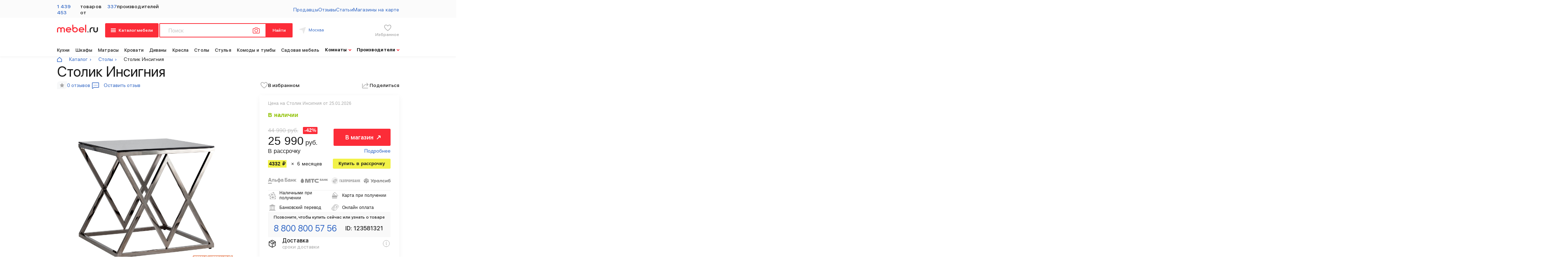

--- FILE ---
content_type: text/html;charset=utf-8
request_url: https://mebel.ru/catalog/tables/stolik-insigniya-87893.html
body_size: 80854
content:
<!DOCTYPE html><html  lang="ru" data-capo=""><head><meta charset="utf-8">
<meta name="viewport" content="width=device-width, initial-scale=1, minimum-scale=1.0, maximum-scale=1.0, minimal-ui">
<title>Столик Инсигния купить в Москве недорого в интернет-магазине от производителя - mebel.ru</title>
<script src="https://mc.yandex.ru/metrika/tag.js" async></script>
<style>.page-enter-active{transition:opacity .5s}.page-leave-active{transition:opacity .05s;opacity:0}.pag-enter-active,.pag-leave-active{transition:opacity 3s}.pag-enter-from,.pag-leave-active{opacity:0}.height-enter-active,.height-leave-active{transition:transform .5s ease}.height-enter-from,.height-leave-to{transform:translateX(-3000px)}.popup-enter-active,.popup-leave-active{transition:opacity .5s}.popup-enter-from,.popup-leave-to{opacity:0}.popup-hint-enter-active,.popup-hint-leave-active{transition:opacity .5s}.popup-hint-enter-from,.popup-hint-leave-to{opacity:0}.info-enter-active,.info-leave-active{transition-property:opacity;transition-duration:.5s}.info-enter-from,.info-leave-to{opacity:0}@media (max-width:1023px){.info-enter-active,.info-leave-active{transition-property:transform}.info-enter-from,.info-leave-to{opacity:1;transform:translateX(2000px)}}@media (max-width:768px){.popup-hint-enter-from,.popup-hint-leave-to{transform:translateY(500px)}.info-enter-from,.info-leave-to{transform:translateY(2000px)}}</style>
<style>:root{--margin:24px;--margin-narrow:16px;--margin-half:8px;--width-container:1249px}@media (max-width:1350px){:root{--width-container:960px}}@media (max-width:1023px){:root{--width-container:700px}}@media (max-width:768px){:root{--width-container:100%;--margin:16px}}*{box-sizing:border-box;list-style-type:none;outline:none;-webkit-tap-highlight-color:transparent;padding:0;margin:0;-moz-osx-font-smoothing:grayscale;-webkit-font-smoothing:antialiased;-webkit-text-size-adjust:100%;-ms-text-size-adjust:100%;-moz-text-size-adjust:100%;text-rendering:optimizeLegibility}body{background-color:#fff;width:100vw;max-width:100%;overflow-y:scroll}.page,body{position:relative}.page{display:flex;flex-direction:column;align-items:center;margin:0 auto;width:100%;max-width:1920px}@media (max-width:375px){.page,body{width:375px}}.main{display:flex;flex-direction:column;align-items:center;width:100%;min-height:calc(100vh - 150px)}@media (max-width:768px){.main{min-height:calc(100vh - 56px)}}.is-opened{display:flex}.transition-container{display:flex;flex-direction:column;align-items:center;width:100%}.vue-portal-target{width:100%}.map-box__block{display:flex;flex-direction:column;width:250px;padding-right:30px;padding-bottom:24px}.map-box__name{font-weight:700;font-size:14px;margin-bottom:16px}.map-box__address,.map-box__name{font-family:SF Pro Display;line-height:120%;color:#1a1a1a}.map-box__address{font-weight:400;font-size:13px;margin-bottom:6px}.map-box__box{display:flex}.map-box__icon{width:24px;height:24px;background-image:url("data:image/svg+xml;charset=utf-8,%3Csvg xmlns='http://www.w3.org/2000/svg' width='48' height='48'%3E%3Cpath d='M24 4C12.972 4 4 12.972 4 24s8.972 20 20 20 20-8.972 20-20S35.028 4 24 4zm0 3c9.407 0 17 7.593 17 17s-7.593 17-17 17S7 33.407 7 24 14.593 7 24 7zm-.523 4.979A1.5 1.5 0 0 0 22 13.5v12a1.5 1.5 0 0 0 1.5 1.5h8a1.5 1.5 0 1 0 0-3H25V13.5a1.5 1.5 0 0 0-1.523-1.521z'/%3E%3C/svg%3E");background-size:contain;margin-right:4px}.map-box__ul{display:grid;grid-gap:4px;margin-top:5px;margin-bottom:6px}.map-box__li{font-weight:500;font-size:13px;color:#a0a0a0}.map-box__li,.map-box__span{font-family:SF Pro Display;line-height:120%}.map-box__span{font-weight:700;font-size:12px;color:#1a1a1a;margin-bottom:4px}.map-box__tel{font-family:SF Pro Display;font-weight:500;font-size:13px;line-height:120%;color:#a0a0a0;margin-bottom:16px}.map-box__link{display:flex;align-items:center;text-decoration:none;transition:color .3s ease;margin-right:auto}.map-box__link:hover>.map-box__link-span{color:#fc2c38}.map-box__link:hover>.map-box__arrow,.map-box__link:hover>.map-box__arrow:after{background-color:#fc2c38}.map-box__link-span{font-family:SF Pro Display;font-weight:700;font-size:14px;line-height:120%;color:#2f65c4;margin-right:8px}.map-box__arrow{position:relative;width:8px;height:2px;transform:rotate(45deg);margin-bottom:3px;pointer-events:none}.map-box__arrow,.map-box__arrow:after{background-color:#2f65c4;transition:background-color .3s ease}.map-box__arrow:after{position:absolute;content:"";width:2px;height:8px;right:0}.ymap-container{position:relative!important;display:flex!important;align-items:center!important;justify-content:center!important}.ymaps-2-1-79-b-cluster-tabs__section_type_nav{width:100%!important;border:none!important}.ymaps-2-1-79-b-cluster-tabs__section_type_nav::-webkit-scrollbar{width:0!important;height:0!important}.ymaps-2-1-79-b-cluster-tabs__menu-item:hover{background-color:#f0f0f0!important}.ymaps-2-1-79-b-cluster-tabs__menu-item_current_yes{background-color:#fff!important}.ymaps-2-1-79-b-cluster-tabs__menu-item-text{cursor:auto!important}.ymaps-2-1-79-b-cluster-tabs__section_type_content>ymaps>div{display:none;overflow:hidden}@font-face{font-family:SF Pro Display;src:url(/_nuxt/SFProDisplay-Medium.BLXVOOGr.woff2) format("woff2"),url(/_nuxt/SFProDisplay-Medium.DIm884XE.woff) format("woff");font-weight:500;font-style:normal;font-display:swap}@font-face{font-family:SF Pro Display;src:url(/_nuxt/SFProDisplay-Heavy.DJu4QFtg.woff2) format("woff2"),url(/_nuxt/SFProDisplay-Heavy.G0ImSzaL.woff) format("woff");font-weight:900;font-style:normal;font-display:swap}@font-face{font-family:SF Pro Display;src:url(/_nuxt/SFProDisplay-UltralightItalic.DfWLD_eO.woff2) format("woff2"),url(/_nuxt/SFProDisplay-UltralightItalic.SxnDjn_p.woff) format("woff");font-weight:200;font-style:italic;font-display:swap}@font-face{font-family:SF Pro Display;src:url(/_nuxt/SFProDisplay-RegularItalic.SBgVEMtJ.woff2) format("woff2"),url(/_nuxt/SFProDisplay-RegularItalic.B_I1-85i.woff) format("woff");font-weight:400;font-style:italic;font-display:swap}@font-face{font-family:SF Pro Display;src:url(/_nuxt/SFProDisplay-Thin.DBOa-dH4.woff2) format("woff2"),url(/_nuxt/SFProDisplay-Thin.uUNb_VIT.woff) format("woff");font-weight:100;font-style:normal;font-display:swap}@font-face{font-family:SF Pro Display;src:url(/_nuxt/SFProDisplay-Light.Ce7A6htC.woff2) format("woff2"),url(/_nuxt/SFProDisplay-Light.DXxMnE3q.woff) format("woff");font-weight:200;font-style:normal;font-display:swap}@font-face{font-family:SF Pro Display;src:url(/_nuxt/SFProDisplay-BlackItalic.DhjqbUtf.woff2) format("woff2"),url(/_nuxt/SFProDisplay-BlackItalic.Cwif9ZQc.woff) format("woff");font-weight:900;font-style:italic;font-display:swap}@font-face{font-family:SF Pro Display;src:url(/_nuxt/SFProDisplay-Bold.YXKDzhow.woff2) format("woff2"),url(/_nuxt/SFProDisplay-Bold.Bn0mmnPD.woff) format("woff");font-weight:700;font-style:normal;font-display:swap}@font-face{font-family:SF Pro Display;src:url(/_nuxt/SFProDisplay-Black.BFRK9H41.woff2) format("woff2"),url(/_nuxt/SFProDisplay-Black.B67k34cC.woff) format("woff");font-weight:900;font-style:normal;font-display:swap}@font-face{font-family:SF Pro Display;src:url(/_nuxt/SFProDisplay-SemiboldItalic.BodwIFWP.woff2) format("woff2"),url(/_nuxt/SFProDisplay-SemiboldItalic.DmO79Ex8.woff) format("woff");font-weight:600;font-style:italic;font-display:swap}@font-face{font-family:SF Pro Display;src:url(/_nuxt/SFProDisplay-Ultralight.DyisyTZV.woff2) format("woff2"),url(/_nuxt/SFProDisplay-Ultralight.CUNVHIzk.woff) format("woff");font-weight:200;font-style:normal;font-display:swap}@font-face{font-family:SF Pro Display;src:url(/_nuxt/SFProDisplay-LightItalic.B5h2RZ0A.woff2) format("woff2"),url(/_nuxt/SFProDisplay-LightItalic.DVBHzRTB.woff) format("woff");font-weight:200;font-style:italic;font-display:swap}@font-face{font-family:SF Pro Display;src:url(/_nuxt/SFProDisplay-ThinItalic.BvO3JloI.woff2) format("woff2"),url(/_nuxt/SFProDisplay-ThinItalic.BxNa5mCX.woff) format("woff");font-weight:100;font-style:italic;font-display:swap}@font-face{font-family:SF Pro Display;src:url(/_nuxt/SFProDisplay-MediumItalic.DiCDkFkD.woff2) format("woff2"),url(/_nuxt/SFProDisplay-MediumItalic.DyYy5-3w.woff) format("woff");font-weight:500;font-style:italic;font-display:swap}@font-face{font-family:SF Pro Display;src:url(/_nuxt/SFProDisplay-Semibold.qhwqXlkj.woff2) format("woff2"),url(/_nuxt/SFProDisplay-Semibold.eWPlzPBq.woff) format("woff");font-weight:600;font-style:normal;font-display:swap}@font-face{font-family:SF Pro Display;src:url(/_nuxt/SFProDisplay-HeavyItalic.B0GA_JYC.woff2) format("woff2"),url(/_nuxt/SFProDisplay-HeavyItalic.BZl-VsNM.woff) format("woff");font-weight:900;font-style:italic;font-display:swap}@font-face{font-family:SF Pro Display;src:url(/_nuxt/SFProDisplay-Regular.M7edu-1M.woff2) format("woff2"),url(/_nuxt/SFProDisplay-Regular.Dc5THhNt.woff) format("woff");font-weight:400;font-style:normal;font-display:swap}@font-face{font-family:SF Pro Display;src:url(/_nuxt/SFProDisplay-BoldItalic.Cr5ZP1zm.woff2) format("woff2"),url(/_nuxt/SFProDisplay-BoldItalic.C0NCWbRa.woff) format("woff");font-weight:700;font-style:italic;font-display:swap}</style>
<style>[data-v-873b9329]:root{--margin:24px;--margin-narrow:16px;--margin-half:8px;--width-container:1249px}@media (max-width:1350px){[data-v-873b9329]:root{--width-container:960px}}@media (max-width:1023px){[data-v-873b9329]:root{--width-container:700px}}@media (max-width:768px){[data-v-873b9329]:root{--width-container:100%;--margin:16px}}.error[data-v-873b9329]{display:flex;justify-content:center;width:100%;height:100vh}.error__box[data-v-873b9329]{display:flex;justify-content:space-between;align-items:center;width:1140px;margin:auto}.error__logo[data-v-873b9329]{width:586px;height:432px;background-size:cover}.error__block[data-v-873b9329]{display:flex;flex-direction:column;width:512px}.error__title[data-v-873b9329]{font-weight:300;font-size:24px;line-height:140%;letter-spacing:.03em;margin-bottom:24px}.error__description[data-v-873b9329],.error__title[data-v-873b9329]{font-family:SF Pro Display;color:#1a1a1a}.error__description[data-v-873b9329]{font-weight:400;font-size:16px;line-height:160%;margin-bottom:12px}.error__link[data-v-873b9329]{display:inline-flex;background-color:#fc2c38;border:none;cursor:pointer;font-family:SF Pro Display;font-weight:600;font-size:16px;line-height:19px;color:#fff;padding:10px 32px;transition:background-color .3s ease;text-decoration:none;border-radius:3px;margin-right:auto;margin-top:28px}.error__link[data-v-873b9329]:hover{background-color:#ff4752}.error__link[data-v-873b9329]:active{background-color:#ed0a34}@media (max-width:1350px){.error__box[data-v-873b9329]{flex-direction:column;width:586px}.error__block[data-v-873b9329],.error__logo[data-v-873b9329]{width:100%}}@media (max-width:768px){.error__box[data-v-873b9329]{width:342px}.error__logo[data-v-873b9329]{height:252px}.error__title[data-v-873b9329]{font-size:20px;margin-bottom:16px}.error__description[data-v-873b9329]{font-size:14px;margin-bottom:8px}.error__link[data-v-873b9329]{margin-top:16px}}@media (max-width:475px){.error[data-v-873b9329]{padding:60px 0 90px}}@media (max-width:370px){.error__box[data-v-873b9329]{width:288px}.error__logo[data-v-873b9329]{height:220px}}</style>
<style>html{font-family:Source Sans Pro,-apple-system,BlinkMacSystemFont,Segoe UI,Roboto,Helvetica Neue,Arial,sans-serif;font-size:16px;word-spacing:1px;-ms-text-size-adjust:100%;-webkit-text-size-adjust:100%;-moz-osx-font-smoothing:grayscale;-webkit-font-smoothing:antialiased}*,:after,:before{box-sizing:border-box;margin:0}.button--green{display:inline-block;border-radius:4px;border:1px solid #3b8070;color:#3b8070;text-decoration:none;padding:10px 30px}.button--green:hover{color:#fff;background-color:#3b8070}.button--grey{display:inline-block;border-radius:4px;border:1px solid #35495e;color:#35495e;text-decoration:none;padding:10px 30px;margin-left:15px}.button--grey:hover{color:#fff;background-color:#35495e}</style>
<style>[data-v-3cd1ea60]:root{--margin:24px;--margin-narrow:16px;--margin-half:8px;--width-container:1249px}@media (max-width:1350px){[data-v-3cd1ea60]:root{--width-container:960px}}@media (max-width:1023px){[data-v-3cd1ea60]:root{--width-container:700px}}@media (max-width:768px){[data-v-3cd1ea60]:root{--width-container:100%;--margin:16px}}.modals[data-v-3cd1ea60]{position:fixed;display:flex;align-items:center;justify-content:center;background-color:rgba(0,0,0,.8);width:100vw;height:100vh;top:0;left:0;z-index:118}</style>
<style>[data-v-5f7d10f0]:root{--margin:24px;--margin-narrow:16px;--margin-half:8px;--width-container:1249px}@media (max-width:1350px){[data-v-5f7d10f0]:root{--width-container:960px}}@media (max-width:1023px){[data-v-5f7d10f0]:root{--width-container:700px}}@media (max-width:768px){[data-v-5f7d10f0]:root{--width-container:100%;--margin:16px}}.header[data-v-5f7d10f0]{position:relative;display:flex;flex-direction:column;align-items:center;width:100%;background-color:#fff;box-shadow:0 2px 6px 0 rgba(4,4,4,.05);z-index:49}.header_theme_open[data-v-5f7d10f0]{z-index:121}</style>
<style>[data-v-ea1efc19]:root{--margin:24px;--margin-narrow:16px;--margin-half:8px;--width-container:1249px}@media (max-width:1350px){[data-v-ea1efc19]:root{--width-container:960px}}@media (max-width:1023px){[data-v-ea1efc19]:root{--width-container:700px}}@media (max-width:768px){[data-v-ea1efc19]:root{--width-container:100%;--margin:16px}}.header-menu[data-v-ea1efc19]{position:relative;display:flex;justify-content:center;background:hsla(0,0%,94%,.3);width:100%;min-height:40px}.header-menu__box[data-v-ea1efc19]{display:flex;justify-content:space-between;align-items:center;width:var(--width-container);padding:10px 0 6px}.header-menu__decor-line[data-v-ea1efc19]{width:1px;height:14px;background-color:hsla(0,0%,63%,.26);margin:5px 11px 0}@media (max-width:1350px){.header-menu[data-v-ea1efc19]{padding:0 40px}}@media (max-width:1023px){.header-menu__box[data-v-ea1efc19]{flex-wrap:wrap}}@media (max-width:768px){.header-menu[data-v-ea1efc19]{display:none}}</style>
<style>[data-v-326b7918]:root{--margin:24px;--margin-narrow:16px;--margin-half:8px;--width-container:1249px}@media (max-width:1350px){[data-v-326b7918]:root{--width-container:960px}}@media (max-width:1023px){[data-v-326b7918]:root{--width-container:700px}}@media (max-width:768px){[data-v-326b7918]:root{--width-container:100%;--margin:16px}}.header-catalog-totals[data-v-326b7918]{display:flex;justify-content:space-between;width:285px}.header-catalog-totals__span[data-v-326b7918]{color:#1a1a1a}.header-catalog-totals__link[data-v-326b7918],.header-catalog-totals__span[data-v-326b7918]{font-family:SF Pro Display;font-weight:500;font-size:14px;line-height:17px;letter-spacing:.08px}.header-catalog-totals__link[data-v-326b7918]{color:#2f65c4;text-decoration:none;transition:color .3s ease}.header-catalog-totals__link[data-v-326b7918]:hover{color:#fc2c38}</style>
<style>[data-v-f138d76d]:root{--margin:24px;--margin-narrow:16px;--margin-half:8px;--width-container:1249px}@media (max-width:1350px){[data-v-f138d76d]:root{--width-container:960px}}@media (max-width:1023px){[data-v-f138d76d]:root{--width-container:700px}}@media (max-width:768px){[data-v-f138d76d]:root{--width-container:100%;--margin:16px}}.header-top-menu[data-v-f138d76d]{display:flex;grid-gap:32px;margin-left:auto}.header-top-menu__item[data-v-f138d76d]{font-family:SF Pro Display;font-weight:400;font-size:14px;line-height:17px;color:#2f65c4;text-decoration:none;letter-spacing:.08px;transition:color .3s ease}.header-top-menu__item[data-v-f138d76d]:hover{color:#fc2c38}@media (max-width:1023px){.header-top-menu[data-v-f138d76d]{order:3;justify-content:space-between;grid-gap:0;width:100%;margin-top:10px;margin-bottom:8px}}</style>
<style>[data-v-82f8eb71]:root{--margin:24px;--margin-narrow:16px;--margin-half:8px;--width-container:1249px}@media (max-width:1350px){[data-v-82f8eb71]:root{--width-container:960px}}@media (max-width:1023px){[data-v-82f8eb71]:root{--width-container:700px}}@media (max-width:768px){[data-v-82f8eb71]:root{--width-container:100%;--margin:16px}}.header-container[data-v-82f8eb71]{display:flex;justify-content:space-between;align-items:center;width:var(--width-container);padding:15px 0}.header-container__logo[data-v-82f8eb71]{position:relative;width:145px;height:35px;background-size:cover;background-color:#fff;padding-bottom:7px}.header-container__block[data-v-82f8eb71]{display:flex;justify-content:space-between;align-items:center;width:310px}.header-container__button-mobile-cross[data-v-82f8eb71],.header-container__button-mobile-menu[data-v-82f8eb71]{outline:none;border:none;display:none}@media (max-width:1350px){.header-container__logo[data-v-82f8eb71]{width:115px;height:29px;background-size:cover;padding-bottom:7px}.header-container__block[data-v-82f8eb71]{width:280px}}@media (max-width:1023px){.header-container[data-v-82f8eb71]{flex-wrap:wrap}.header-container__block[data-v-82f8eb71]{width:290px}.header-container__logo[data-v-82f8eb71]{margin-right:auto}}@media (max-width:768px){.header-container[data-v-82f8eb71]{position:relative;padding:0}.header-container__logo[data-v-82f8eb71]{margin-right:0;padding-bottom:0;height:24px}.header-container__button-mobile-menu[data-v-82f8eb71]{display:flex;flex-direction:column;align-items:center;justify-content:center;width:56px;height:56px;background-color:#fc2c38}.header-container__button-mobile-line[data-v-82f8eb71]{width:16px;height:2px;background-color:#fff;border-radius:2px;margin-bottom:2px;margin-top:2px;pointer-events:none}.header-container__button-mobile-cross[data-v-82f8eb71]{position:relative;display:block;width:2px;height:18px;background-color:#fff;transform:rotate(45deg);pointer-events:none}.header-container__button-mobile-cross[data-v-82f8eb71]:before{position:absolute;content:"";width:18px;height:2px;background-color:#fff;top:8px;left:-8px}.header-container__block[data-v-82f8eb71]{width:100px}}@media (max-width:425px){.header-container__logo-link[data-v-82f8eb71]{margin-left:24px;margin-right:auto}}</style>
<style>[data-v-c45b6cbc]:root{--margin:24px;--margin-narrow:16px;--margin-half:8px;--width-container:1249px}@media (max-width:1350px){[data-v-c45b6cbc]:root{--width-container:960px}}@media (max-width:1023px){[data-v-c45b6cbc]:root{--width-container:700px}}@media (max-width:768px){[data-v-c45b6cbc]:root{--width-container:100%;--margin:16px}}.l-ss-c-results-categories-category-title[data-v-c45b6cbc]{color:red}.header-form[data-v-c45b6cbc]{display:flex}.header-form_theme_opacity[data-v-c45b6cbc]{position:relative;pointer-events:none;z-index:903}.header-form__block[data-v-c45b6cbc]{position:relative;display:flex;margin-left:2px}.header-form__button-menu[data-v-c45b6cbc]{outline:none;border:none;cursor:pointer;-webkit-tap-highlight-color:transparent;display:flex;justify-content:space-between;align-items:center;border-radius:3px;background-color:#fc2c38;width:177px;height:40px;padding:0 16px;transition:background-color .3s ease}.header-form__button-menu[data-v-c45b6cbc]:hover{background-color:#ff4752}.header-form__button-menu[data-v-c45b6cbc]:active{background-color:#ed0a34}.header-form__span-burger[data-v-c45b6cbc]{display:flex;flex-direction:column;justify-content:space-between;height:10px;pointer-events:none;margin-top:2px}.header-form__burger-line[data-v-c45b6cbc]{width:14px;height:2px;background-color:#fff}.header-form__cross[data-v-c45b6cbc]{position:relative;width:2px;height:14px;background-color:#fff;left:6px;top:1px;transform:rotate(45deg);pointer-events:none}.header-form__cross[data-v-c45b6cbc]:before{position:absolute;content:"";width:14px;height:2px;background-color:#fff;top:6px;left:-6px}.header-form__span-button[data-v-c45b6cbc]{font-weight:600;color:#fff;pointer-events:none}.header-form__input[data-v-c45b6cbc],.header-form__span-button[data-v-c45b6cbc]{font-family:SF Pro Display;font-size:16px;line-height:19px}.header-form__input[data-v-c45b6cbc]{outline:none;width:443px;height:40px;border:2px solid #fc2c38;background-color:#fff;border-radius:2px 0 0 2px;padding:6px 24px;font-weight:400;color:#1a1a1a}.header-form__input[data-v-c45b6cbc]::placeholder{opacity:.4}.header-form__input[data-v-c45b6cbc]::-moz-placeholder{opacity:.4}.header-form__input[data-v-c45b6cbc]:focus::placeholder{opacity:0}.header-form__input[data-v-c45b6cbc]:focus::-webkit-input-placeholder{opacity:0}.header-form__input[data-v-c45b6cbc]:focus::-moz-placeholder{opacity:0}.header-form__input[data-v-c45b6cbc]:focus::-ms-input-placeholder{opacity:0}.header-form__button[data-v-c45b6cbc]{outline:none;border:none;cursor:pointer;-webkit-tap-highlight-color:transparent;background-color:#fc2c38;border-radius:0 2px 2px 0;font-family:SF Pro Display;font-weight:600;font-size:16px;line-height:19px;color:#fff;height:40px;width:88px;letter-spacing:.08px;transition:background-color .3s ease}.header-form__button[data-v-c45b6cbc]:hover{background-color:#ff4752}.header-form__button[data-v-c45b6cbc]:active{background-color:#ed0a34}.header-form__input-file[data-v-c45b6cbc]{display:none}.header-form__label[data-v-c45b6cbc]{position:absolute;width:20px;height:17px;background-size:cover;background-image:url("data:image/svg+xml;charset=utf-8,%3Csvg width='20' height='17' fill='none' xmlns='http://www.w3.org/2000/svg'%3E%3Cpath d='M17.5 16h-15c-.398 0-.78-.15-1.06-.418a1.395 1.395 0 0 1-.44-1.01v-10c0-.38.158-.743.44-1.01a1.539 1.539 0 0 1 1.06-.42h3L7 1h6l1.5 2.143h3c.398 0 .78.15 1.06.418.282.268.44.632.44 1.01v10c0 .38-.158.743-.44 1.01A1.54 1.54 0 0 1 17.5 16z' stroke='%23FC2C38' stroke-width='1.5' stroke-linecap='round' stroke-linejoin='round'/%3E%3Cpath d='M10 13a4 4 0 1 0 0-8 4 4 0 0 0 0 8z' stroke='%23FC2C38' stroke-width='1.5' stroke-linecap='round' stroke-linejoin='round'/%3E%3C/svg%3E");right:106px;top:12px;z-index:2;cursor:pointer}.header-form__label[data-v-c45b6cbc]:hover{opacity:.8}@media (max-width:1440px){.header-form[data-v-c45b6cbc]{margin-left:0}.header-form__input[data-v-c45b6cbc]{width:430px}}@media (max-width:1350px){.header-form__button-menu[data-v-c45b6cbc]{width:150px}.header-form__span-button[data-v-c45b6cbc]{font-size:12px}.header-form__button[data-v-c45b6cbc]{width:74px;font-size:12px}.header-form__span-burger[data-v-c45b6cbc]{margin-top:0}.header-form__input[data-v-c45b6cbc]{width:300px}.header-form__label[data-v-c45b6cbc]{right:92px}}@media (max-width:1023px){.header-form[data-v-c45b6cbc]{order:2;width:100%;margin-left:0;margin-top:10px}.header-form__input[data-v-c45b6cbc]{width:475px}.header-form__block[data-v-c45b6cbc]{margin-right:0}}@media (max-width:768px){.header-form[data-v-c45b6cbc]{position:absolute;width:calc(100% + 18px);top:50px;left:-2px}.header-form__button-menu[data-v-c45b6cbc]{display:none}.header-form__input[data-v-c45b6cbc]{position:relative;width:100%;border:1px solid #4d7399;border-right:none;z-index:3}.header-form__block[data-v-c45b6cbc]{width:100%;padding:0 16px;display:none}}</style>
<style>[data-v-17564ced]:root{--margin:24px;--margin-narrow:16px;--margin-half:8px;--width-container:1249px}@media (max-width:1350px){[data-v-17564ced]:root{--width-container:960px}}@media (max-width:1023px){[data-v-17564ced]:root{--width-container:700px}}@media (max-width:768px){[data-v-17564ced]:root{--width-container:100%;--margin:16px}}.location[data-v-17564ced]{display:flex;outline:none;border:none;background:none;cursor:pointer;width:140px;margin-inline:15px}.location>svg>path[data-v-17564ced]{transition:fill .3s ease}.location:hover>svg>path[data-v-17564ced]{fill:#fc2c38}.location:hover>.location__span[data-v-17564ced]{color:#fc2c38}.location__span[data-v-17564ced]{font-family:SF Pro Display;font-weight:400;font-size:14px;line-height:16px;color:#2f65c4;text-decoration:none;pointer-events:none;letter-spacing:.08px;margin-left:8px;transition:color .3s ease}@media (max-width:1350px){.location[data-v-17564ced]{width:125px;margin-inline:10px}.location__span[data-v-17564ced]{font-size:12px}}</style>
<style>[data-v-2d3b574b]:root{--margin:24px;--margin-narrow:16px;--margin-half:8px;--width-container:1249px}@media (max-width:1350px){[data-v-2d3b574b]:root{--width-container:960px}}@media (max-width:1023px){[data-v-2d3b574b]:root{--width-container:700px}}@media (max-width:768px){[data-v-2d3b574b]:root{--width-container:100%;--margin:16px}}.header-search-button[data-v-2d3b574b]{outline:none;border:none;background:none;cursor:pointer;display:none;padding:15px 16px}.header-search-button:active>.header-search-button__span[data-v-2d3b574b]{border-color:#fc2c38}.header-search-button:active>.header-search-button__span[data-v-2d3b574b]:before{background-color:#fc2c38}.header-search-button__span[data-v-2d3b574b]{position:relative;width:16px;height:16px;border-radius:50%;border:2px solid #1a1a1a;transition:border-color .3s ease;margin-bottom:2px;pointer-events:none}.header-search-button__span[data-v-2d3b574b]:before{position:absolute;content:"";width:7px;height:2px;background-color:#1a1a1a;bottom:-3px;right:-4px;transform:rotate(45deg);transition:background-color .3s ease;pointer-events:none}@media (max-width:768px){.header-search-button[data-v-2d3b574b]{display:flex}}</style>
<style>[data-v-213bea15]:root{--margin:24px;--margin-narrow:16px;--margin-half:8px;--width-container:1249px}@media (max-width:1350px){[data-v-213bea15]:root{--width-container:960px}}@media (max-width:1023px){[data-v-213bea15]:root{--width-container:700px}}@media (max-width:768px){[data-v-213bea15]:root{--width-container:100%;--margin:16px}}.header-like-button[data-v-213bea15]{position:relative;display:flex;flex-direction:column;align-items:center;justify-content:space-between;height:38px;text-decoration:none}.header-like-button__number[data-v-213bea15]{position:absolute;display:inline-flex;justify-content:center;align-items:center;width:16px;height:16px;border-radius:50%;background-color:#fc2c38;font-family:SF Pro Display;font-weight:500;font-size:8px;line-height:10px;color:#fff;right:11px;top:-4px}.header-like-button__favourites-mobile[data-v-213bea15]{width:24px;height:24px;background-size:cover;background-image:url("data:image/svg+xml;charset=utf-8,%3Csvg width='24' height='24' fill='none' xmlns='http://www.w3.org/2000/svg'%3E%3Cpath stroke='%23A7A7A7' stroke-linecap='round' stroke-linejoin='round' stroke-width='1.5' d='M12.77 6.705C9.537 2.019 4 3.902 4 8.683 4 13.463 13.23 20 13.23 20S22 13.2 22 8.683c0-4.518-5.077-6.664-8.308-1.978l-.461.374-.462-.374Z' style='stroke:%231a1a1a;stroke-opacity:1'/%3E%3C/svg%3E");pointer-events:none}.header-like-button__favourites-mobile[data-v-213bea15]:hover{background-image:url("data:image/svg+xml;charset=utf-8,%3Csvg xmlns='http://www.w3.org/2000/svg' width='24' height='24' fill='none'%3E%3Cpath stroke='%23fc2c38' stroke-linecap='round' stroke-linejoin='round' stroke-width='1.5' d='M12.77 6.705C9.537 2.019 4 3.902 4 8.683 4 13.463 13.23 20 13.23 20S22 13.2 22 8.683c0-4.518-5.077-6.664-8.308-1.978l-.461.374-.462-.374Z'/%3E%3C/svg%3E")}.header-like-button__favourites[data-v-213bea15]{width:24px;height:24px;background-size:cover;background-image:url("data:image/svg+xml;charset=utf-8,%3Csvg xmlns='http://www.w3.org/2000/svg' width='24' height='24' fill='none'%3E%3Cpath stroke='%23A7A7A7' stroke-linecap='round' stroke-linejoin='round' stroke-width='1.5' d='M12.77 6.705C9.537 2.019 4 3.902 4 8.683 4 13.463 13.23 20 13.23 20S22 13.2 22 8.683c0-4.518-5.077-6.664-8.308-1.978l-.461.374-.462-.374Z'/%3E%3C/svg%3E");pointer-events:none}.header-like-button__favourites[data-v-213bea15]:hover{background-image:url("data:image/svg+xml;charset=utf-8,%3Csvg xmlns='http://www.w3.org/2000/svg' width='24' height='24' fill='none'%3E%3Cpath stroke='%23fc2c38' stroke-linecap='round' stroke-linejoin='round' stroke-width='1.5' d='M12.77 6.705C9.537 2.019 4 3.902 4 8.683 4 13.463 13.23 20 13.23 20S22 13.2 22 8.683c0-4.518-5.077-6.664-8.308-1.978l-.461.374-.462-.374Z'/%3E%3C/svg%3E")}.header-like-button__favourites-active[data-v-213bea15]{width:24px;height:24px;background-size:cover;background-image:url("data:image/svg+xml;charset=utf-8,%3Csvg xmlns='http://www.w3.org/2000/svg' width='24' height='24' fill='none'%3E%3Cpath fill='%23FC2C38' stroke='FC2C38' stroke-linecap='round' stroke-linejoin='round' stroke-width='1.5' d='M12 20S3 14.91 3 8.727a4.76 4.76 0 0 1 1.06-2.996 4.673 4.673 0 0 1 2.701-1.639 4.64 4.64 0 0 1 3.117.461A4.711 4.711 0 0 1 12 6.906h0a4.711 4.711 0 0 1 2.122-2.353 4.64 4.64 0 0 1 3.117-.46 4.673 4.673 0 0 1 2.7 1.638A4.758 4.758 0 0 1 21 8.727C21 14.91 12 20 12 20Z'/%3E%3C/svg%3E");pointer-events:none}.header-like-button__span-button-name[data-v-213bea15]{font-family:SF Pro Display;font-weight:500;font-size:12px;line-height:14px;color:#a7a7a7;text-decoration:none;pointer-events:none;transition:color .3s ease}@media (max-width:768px){.header-like-button[data-v-213bea15]{height:auto;padding:13px 13.5px;margin-bottom:2px}.header-like-button__span-button-name[data-v-213bea15]{display:none}.header-like-button__heart[data-v-213bea15]{width:21px;height:18px}.header-like-button__number[data-v-213bea15]{right:4px;top:9px}}</style>
<style>[data-v-7640f940]:root{--margin:24px;--margin-narrow:16px;--margin-half:8px;--width-container:1249px}@media (max-width:1350px){[data-v-7640f940]:root{--width-container:960px}}@media (max-width:1023px){[data-v-7640f940]:root{--width-container:700px}}@media (max-width:768px){[data-v-7640f940]:root{--width-container:100%;--margin:16px}}.menu[data-v-7640f940]{display:flex;width:var(--width-container);padding:12px 7px 5px 0}.menu__ul[data-v-7640f940]{justify-content:space-between;width:100%;min-height:25px}.menu__li[data-v-7640f940],.menu__ul[data-v-7640f940]{display:flex;align-items:center}.menu__li[data-v-7640f940]{font-family:SF Pro Display;font-weight:500;font-size:16px;line-height:120%;color:#1a1a1a;letter-spacing:.1px;text-decoration:none;cursor:pointer;padding-bottom:2px}.menu__li[data-v-7640f940]:hover{color:#fc2c38}.menu__li_theme_bold[data-v-7640f940]{font-weight:700}.menu__li-burger[data-v-7640f940]{width:24px;height:20px;background-image:url("data:image/svg+xml;charset=utf-8,%3Csvg width='24' height='20' xmlns='http://www.w3.org/2000/svg'%3E%3Cg fill='%23fff' fill-rule='evenodd'%3E%3Cpath d='M24-2H0v24h24z'/%3E%3Cg transform='matrix(-1 0 0 1 24 0)'%3E%3Ccircle fill='%23F2F249' cx='14' cy='10' r='10'/%3E%3Crect fill='%231A1A1A' x='6' y='10' width='14' height='1.5' rx='.75'/%3E%3Crect fill='%231A1A1A' y='5' width='20' height='1.5' rx='.75'/%3E%3C/g%3E%3C/g%3E%3C/svg%3E");background-size:cover;margin-right:20px}.menu__arrow[data-v-7640f940]{width:6px;height:6px;border-right:2px solid #fc2c38;border-bottom:2px solid #fc2c38;transform:rotate(45deg);margin-left:11px;margin-bottom:4px;pointer-events:none}@media (max-width:1350px){.menu[data-v-7640f940]{padding-left:0;padding-right:0}.menu__li-burger[data-v-7640f940]{margin-right:5px}.menu__arrow[data-v-7640f940]{margin-left:5px}.menu__ul[data-v-7640f940]{min-height:21px}.menu__li[data-v-7640f940]{font-size:13px}}@media (max-width:1023px){.menu__ul[data-v-7640f940]{display:grid;grid-auto-flow:row;grid-template-columns:repeat(5,1fr);grid-gap:10px}.menu[data-v-7640f940]{display:none}}</style>
<style>[data-v-0fb7b61a]:root{--margin:24px;--margin-narrow:16px;--margin-half:8px;--width-container:1249px}@media (max-width:1350px){[data-v-0fb7b61a]:root{--width-container:960px}}@media (max-width:1023px){[data-v-0fb7b61a]:root{--width-container:700px}}@media (max-width:768px){[data-v-0fb7b61a]:root{--width-container:100%;--margin:16px}}.hidden-menu[data-v-0fb7b61a]{position:absolute;display:flex;justify-content:center;width:100%;min-height:60vh;top:115px;background-color:#fff;box-shadow:0 4px 15px rgba(0,0,0,.05);z-index:121;padding:24px 0 32px;overflow:hidden}.hidden-menu__container[data-v-0fb7b61a]{display:flex;width:1249px;overflow:hidden}.hidden-menu__block[data-v-0fb7b61a]{display:flex;flex-direction:column;width:288px;border-right:1px solid hsla(0,0%,94%,.3);padding-right:8px}.hidden-menu__block[data-v-0fb7b61a]::-webkit-scrollbar-button{background-repeat:no-repeat;width:2px;height:0}.hidden-menu__block[data-v-0fb7b61a]::-webkit-scrollbar-track{background:#fafafa;border-radius:14px}.hidden-menu__block[data-v-0fb7b61a]::-webkit-scrollbar-thumb{border-radius:14px;background:#fc2c38}.hidden-menu__block[data-v-0fb7b61a]::-webkit-resizer{background-repeat:no-repeat;width:2px;height:0}.hidden-menu__block[data-v-0fb7b61a]::-webkit-scrollbar{width:2px}.hidden-menu__back-block[data-v-0fb7b61a]{display:flex;align-items:center;width:100%;padding:0 16px 16px;border-bottom:1px solid #f0f0f0}.hidden-menu__back-span[data-v-0fb7b61a]{position:relative;font-family:SF Pro Display;font-weight:500;font-size:18px;line-height:34px;color:#1a1a1a;text-align:center;margin:0 auto;right:10px;padding:0 16px}.hidden-menu__back-arrow[data-v-0fb7b61a]{position:relative;width:20px;height:2px;border-radius:1px 0 0 1px;background-color:#2f65c4}.hidden-menu__back-arrow[data-v-0fb7b61a]:before{transform:rotate(-35deg)}.hidden-menu__back-arrow[data-v-0fb7b61a]:after,.hidden-menu__back-arrow[data-v-0fb7b61a]:before{position:absolute;content:"";height:9px;width:2px;background-color:#2f65c4;left:2.3px}.hidden-menu__back-arrow[data-v-0fb7b61a]:after{top:-7px;transform:rotate(35deg)}.hidden-menu__checkbox-block[data-v-0fb7b61a]{display:flex;justify-content:center;background-color:#f0f0f0;width:100%;padding:4px;border-radius:5px;margin-bottom:24px}.hidden-menu__checkbox[data-v-0fb7b61a]{display:none}.hidden-menu__checkbox:checked+.hidden-menu__label[data-v-0fb7b61a]{background-color:#fff}.hidden-menu__checkbox:checked+.hidden-menu__label>.hidden-menu__label-name[data-v-0fb7b61a]{color:rgba(26,26,26,.7)}.hidden-menu__label[data-v-0fb7b61a]{display:flex;justify-content:center;align-items:center;background-color:#f0f0f0;border-radius:2px;width:49.8%;height:40px;transition:background-color .15s ease;cursor:pointer}.hidden-menu__label-name[data-v-0fb7b61a]{font-family:SF Pro Display;font-weight:600;font-size:16px;line-height:19px;color:#1a1a1a;transition:color .15s ease;margin-left:2px}.hidden-menu__left-block[data-v-0fb7b61a]{display:flex;flex-direction:column;width:100%;overflow-y:scroll}.hidden-menu__left-block[data-v-0fb7b61a]::-webkit-scrollbar-button{background-repeat:no-repeat;width:2px;height:0}.hidden-menu__left-block[data-v-0fb7b61a]::-webkit-scrollbar-track{background:#fafafa;border-radius:14px}.hidden-menu__left-block[data-v-0fb7b61a]::-webkit-scrollbar-thumb{border-radius:14px;background:#fc2c38}.hidden-menu__left-block[data-v-0fb7b61a]::-webkit-resizer{background-repeat:no-repeat;width:2px;height:0}.hidden-menu__left-block[data-v-0fb7b61a]::-webkit-scrollbar{width:2px}.hidden-menu__right-block[data-v-0fb7b61a]{position:relative;display:flex;flex:1;flex-direction:column;padding-left:50px;padding-top:8px;background-color:#fff;overflow-y:scroll}.hidden-menu__right-block[data-v-0fb7b61a]::-webkit-scrollbar-button{background-repeat:no-repeat;width:2px;height:0}.hidden-menu__right-block[data-v-0fb7b61a]::-webkit-scrollbar-track{background:#fafafa;border-radius:14px}.hidden-menu__right-block[data-v-0fb7b61a]::-webkit-scrollbar-thumb{border-radius:14px;background:#fc2c38}.hidden-menu__right-block[data-v-0fb7b61a]::-webkit-resizer{background-repeat:no-repeat;width:2px;height:0}.hidden-menu__right-block[data-v-0fb7b61a]::-webkit-scrollbar{width:2px}.hidden-menu__title[data-v-0fb7b61a]{font-family:SF Pro Display;font-weight:400;font-size:24px;line-height:140%;color:#1a1a1a;letter-spacing:.03em;margin-bottom:40px}.hidden-menu__box[data-v-0fb7b61a]{display:grid;grid-auto-flow:row;justify-content:space-between;grid-template-columns:repeat(3,1fr);padding-right:16px;gap:48px}.hidden-menu__mini-box[data-v-0fb7b61a]{display:flex;flex-direction:column;gap:32px}.hidden-menu__mobile-link[data-v-0fb7b61a]{display:none;width:100%;cursor:pointer;font-family:SF Pro Display;font-weight:700;font-size:16px;line-height:160%;color:#1a1a1a;letter-spacing:.1px;transition:background-color .15s ease;padding:10px 16px;border-bottom:1px solid #f0f0f0;text-decoration:none}@media (max-width:1350px){.hidden-menu__container[data-v-0fb7b61a]{width:960px}}@media (max-width:1023px){.hidden-menu[data-v-0fb7b61a]{top:185px}.hidden-menu__container[data-v-0fb7b61a]{width:700px}.hidden-menu__box[data-v-0fb7b61a]{grid-template-columns:repeat(1,1fr);gap:48px}}@media (max-width:768px){.hidden-menu[data-v-0fb7b61a]{top:0;position:relative;height:100vh;height:calc(var(--vh, 1vh)*100);box-shadow:none}.hidden-menu__container[data-v-0fb7b61a]{flex-direction:column;width:100%}.hidden-menu__block[data-v-0fb7b61a]{align-items:center;width:100%;height:100%;padding-right:0;overflow-y:auto}.hidden-menu__checkbox-block[data-v-0fb7b61a]{width:calc(100% - 32px);padding:4px}.hidden-menu__left-block[data-v-0fb7b61a]{height:calc(100% - 96px)}.hidden-menu__right-block[data-v-0fb7b61a]{display:none}.hidden-menu__mobile-link[data-v-0fb7b61a]{display:flex}}</style>
<style>[data-v-34e4cb3f]:root{--margin:24px;--margin-narrow:16px;--margin-half:8px;--width-container:1249px}@media (max-width:1350px){[data-v-34e4cb3f]:root{--width-container:960px}}@media (max-width:1023px){[data-v-34e4cb3f]:root{--width-container:700px}}@media (max-width:768px){[data-v-34e4cb3f]:root{--width-container:100%;--margin:16px}}.item[data-v-34e4cb3f]{display:flex;align-items:center;width:100%;cursor:pointer;padding:10px 16px}.item:hover>.item__arrow[data-v-34e4cb3f]{border-right:1.5px solid #fc2c38;border-top:1.5px solid #fc2c38}.item:hover .item__name[data-v-34e4cb3f]{color:#fc2c38}.item__image[data-v-34e4cb3f]{height:24px;width:24px;margin-right:16px;-o-object-fit:contain;object-fit:contain;pointer-events:none}.item__name[data-v-34e4cb3f]{font-family:SF Pro Display;font-weight:500;font-size:16px;line-height:160%;color:#1a1a1a;letter-spacing:.1px;text-decoration:none;cursor:pointer;flex:1}.item__arrow[data-v-34e4cb3f]{width:8px;height:8px;border-right:1.5px solid;border-top:1.5px solid;transform:rotate(45deg);pointer-events:none;margin-top:2px}@media (max-width:768px){.item[data-v-34e4cb3f]{border-bottom:1px solid #f0f0f0}}</style>
<style>[data-v-868450cd]:root{--margin:24px;--margin-narrow:16px;--margin-half:8px;--width-container:1249px}@media (max-width:1350px){[data-v-868450cd]:root{--width-container:960px}}@media (max-width:1023px){[data-v-868450cd]:root{--width-container:700px}}@media (max-width:768px){[data-v-868450cd]:root{--width-container:100%;--margin:16px}}.item[data-v-868450cd]{display:flex;flex-direction:column;width:100%}.item__link[data-v-868450cd]{position:relative;font-family:SF Pro Display;font-weight:700;font-size:16px;line-height:140%;color:#1a1a1a;text-decoration:none;transition:color .15s ease;letter-spacing:.01em;padding-right:10px;margin-right:auto}.item__link[data-v-868450cd]:after{position:absolute;content:"";width:6px;height:6px;border-right:1.5px solid #1a1a1a;border-top:1.5px solid #1a1a1a;transform:rotate(45deg);transition:border-color .15s ease;top:9px;right:0}.item__link[data-v-868450cd]:hover{color:#fc2c38}.item__link[data-v-868450cd]:hover:after{border-color:#fc2c38}.item__link-span[data-v-868450cd]{font-family:SF Pro Display;font-weight:700;font-size:16px;line-height:140%;color:#1a1a1a;text-decoration:none;transition:color .15s ease;letter-spacing:.01em;padding-right:10px;margin-right:auto}.item__ul[data-v-868450cd]{flex-direction:column;margin-top:16px;gap:4px}.item__li[data-v-868450cd],.item__ul[data-v-868450cd]{display:flex}.item__li-link[data-v-868450cd]{font-family:SF Pro Display;font-weight:400;font-size:16px;line-height:160%;color:#727272;text-decoration:none;transition:color .15s ease}.item__li-link[data-v-868450cd]:hover{color:#fc2c38}.item__li-span[data-v-868450cd]{font-family:SF Pro Display;font-weight:400;font-size:16px;line-height:160%;color:#727272}.item__button[data-v-868450cd]{display:flex;align-items:center;border:none;background-color:#fff;cursor:pointer;margin-right:auto;margin-top:16px}.item__button:hover .item__button-span[data-v-868450cd]{color:#fc2c38}.item__button:hover .item__arrow[data-v-868450cd],.item__button:hover .item__arrow[data-v-868450cd]:after{background-color:#fc2c38}.item__button-span[data-v-868450cd]{font-family:SF Pro Display;font-weight:500;font-size:14px;line-height:17px;color:#2f65c4;transition:color .15s ease;margin-right:6px}.item__arrow[data-v-868450cd]{position:relative;top:1px}.item__arrow[data-v-868450cd],.item__arrow[data-v-868450cd]:after{width:5px;height:1.5px;background-color:#2f65c4;transition:background-color .15s ease}.item__arrow[data-v-868450cd]:after{position:absolute;content:"";top:2px;right:-2px;transform:rotate(90deg)}</style>
<style>:root{--margin:24px;--margin-narrow:16px;--margin-half:8px;--width-container:1249px}@media (max-width:1350px){:root{--width-container:960px}}@media (max-width:1023px){:root{--width-container:700px}}@media (max-width:768px){:root{--width-container:100%;--margin:16px}}.footer{flex-direction:column;background-color:hsla(0,0%,94%,.3);width:100%}.footer,.footer__container{display:flex;align-items:center}.footer__container{width:var(--width-container);padding:40px 0}.footer__logo{width:170px;height:35px;background-size:cover;margin-right:40px;margin-bottom:17px}.footer__block{display:flex;width:var(--width-container)}@media (max-width:1023px){.footer__block{flex-direction:column;align-items:center}}@media (max-width:768px){.footer__container{display:grid;grid-template-columns:1.5fr .5fr;padding:16px 16px 20px}.footer__logo{margin-right:0}.footer__block{padding-inline:16px}}</style>
<style>[data-v-31abed43]:root{--margin:24px;--margin-narrow:16px;--margin-half:8px;--width-container:1249px}@media (max-width:1350px){[data-v-31abed43]:root{--width-container:960px}}@media (max-width:1023px){[data-v-31abed43]:root{--width-container:700px}}@media (max-width:768px){[data-v-31abed43]:root{--width-container:100%;--margin:16px}}.footer-form[data-v-31abed43]{display:flex;justify-content:center;background-color:#2f65c4;width:100%;padding:15px 0}.footer-form__container[data-v-31abed43]{display:flex;justify-content:space-between;align-items:center;width:var(--width-container)}.footer-form__block[data-v-31abed43]{display:flex;flex-direction:column}.footer-form__span[data-v-31abed43]{font-family:SF Pro Display;font-weight:400;font-size:18px;line-height:21px;color:#fff}.footer-form__bottom-span[data-v-31abed43]{font-family:SF Pro Display;font-weight:400;font-size:13px;line-height:15px;color:hsla(0,0%,100%,.5)}.footer-form__link[data-v-31abed43]{font-family:SF Pro Display;font-weight:500;font-size:13px;line-height:16px;color:#fff;text-decoration-color:#f0f0f0;-moz-text-decoration-color:#f0f0f0;-webkit-text-decoration-color:#f0f0f0}.footer-form__box-form[data-v-31abed43]{position:relative;display:flex}.footer-form__input[data-v-31abed43]{outline:none;background-color:#2f65c4;border:1px solid hsla(0,0%,100%,.5);width:280px;height:40px;border-radius:3px;padding:0 16px;font-family:SF Pro Display;font-weight:400;font-size:16px;line-height:19px;color:#fff}.footer-form__input[data-v-31abed43]:focus{border-color:#fff}.footer-form__input_theme_error[data-v-31abed43]{color:#fc2c38}.footer-form__input[data-v-31abed43]::placeholder{font-family:SF Pro Display;font-weight:400;font-size:16px;line-height:19px;color:#fff;opacity:.5}.footer-form__input[data-v-31abed43]::-moz-placeholder{font-family:SF Pro Display;font-weight:400;font-size:16px;line-height:19px;color:#fff;opacity:.5}.footer-form__input[data-v-31abed43]:focus::placeholder{opacity:0}.footer-form__input[data-v-31abed43]:focus::-webkit-input-placeholder{opacity:0}.footer-form__input[data-v-31abed43]:focus::-moz-placeholder{opacity:0}.footer-form__input[data-v-31abed43]:focus::-ms-input-placeholder{opacity:0}.footer-form__button[data-v-31abed43]{outline:none;border:none;cursor:pointer;-webkit-tap-highlight-color:transparent;font-family:SF Pro Display;font-weight:600;font-size:16px;line-height:19px;color:#1a1a1a;width:163px;height:40px;border-radius:3px;background-color:#fff;transition:all .3s ease;margin-left:8px}.footer-form__button[data-v-31abed43]:hover{background-color:#dadada;color:#fc2c38}.footer-form__button[data-v-31abed43]:active{background-color:#d7d7d7}.footer-form__mobile-block[data-v-31abed43]{display:none}@media (max-width:1023px){.footer-form__container[data-v-31abed43]{flex-direction:column}.footer-form__block[data-v-31abed43]{margin-bottom:8px;width:100%}.footer-form__span[data-v-31abed43]{margin-bottom:8px}.footer-form__box-form[data-v-31abed43]{display:grid;grid-template-columns:67% 32%;grid-gap:8px;width:100%}.footer-form__input[data-v-31abed43]{width:100%}.footer-form__button[data-v-31abed43]{width:100%;margin-left:0}}@media (max-width:768px){.footer-form[data-v-31abed43]{padding:16px 0 24px}.footer-form__box-form[data-v-31abed43]{padding-inline:16px;margin-bottom:16px}.footer-form__block[data-v-31abed43]{padding-inline:16px}.footer-form__span[data-v-31abed43]{width:100%}.footer-form__mobile-block[data-v-31abed43]{display:flex;width:calc(100% - 32px);flex-wrap:wrap}.footer-form__bottom-span[data-v-31abed43]{margin-right:4px}.footer-form__bottom-span_theme_desctop[data-v-31abed43]{display:none}.footer-form__span[data-v-31abed43]{font-size:16px}}@media (max-width:375px){.footer-form__box-form[data-v-31abed43]{grid-template-columns:1fr}}</style>
<style>[data-v-b099187b]:root{--margin:24px;--margin-narrow:16px;--margin-half:8px;--width-container:1249px}@media (max-width:1350px){[data-v-b099187b]:root{--width-container:960px}}@media (max-width:1023px){[data-v-b099187b]:root{--width-container:700px}}@media (max-width:768px){[data-v-b099187b]:root{--width-container:100%;--margin:16px}}.footer-menu[data-v-b099187b]{width:var(--width-container);padding-right:40px;padding-bottom:23px}.footer-menu[data-v-b099187b],.footer-menu__container[data-v-b099187b]{display:flex;justify-content:space-between}.footer-menu__container[data-v-b099187b]{width:850px}.footer-menu__block[data-v-b099187b]{display:flex;flex-direction:column}.footer-menu__box[data-v-b099187b]{display:grid;grid-template-columns:repeat(3,1fr);grid-gap:8px;width:650px}.footer-menu__mini-box[data-v-b099187b]{display:flex;flex-direction:column}.footer-menu__title[data-v-b099187b]{font-size:18px;line-height:21px;margin-bottom:23px}.footer-menu__link[data-v-b099187b],.footer-menu__title[data-v-b099187b]{font-family:SF Pro Display;font-weight:400;color:#1a1a1a}.footer-menu__link[data-v-b099187b]{font-size:14px;line-height:16px;opacity:.6;text-decoration:none;transition:all .3s ease;margin-bottom:16px}.footer-menu__link__theme_red[data-v-b099187b]{color:#fc2c38}.footer-menu__link[data-v-b099187b]:hover{opacity:1;color:#fc2c38}.footer-menu__link-active[data-v-b099187b]{font-family:SF Pro Display;font-weight:400;font-size:14px;line-height:16px;color:#fc2c38;transition:all .3s ease;text-decoration:none;margin-bottom:16px}.footer-menu__link-active[data-v-b099187b]:hover{color:#2f65c4}@media (max-width:1350px){.footer-menu[data-v-b099187b]{padding-right:0}.footer-menu__container[data-v-b099187b]{width:670px}.footer-menu__box[data-v-b099187b]{width:500px}}@media (max-width:1023px){.footer-menu[data-v-b099187b]{padding-right:0}.footer-menu__container[data-v-b099187b]{width:700px}.footer-menu__box[data-v-b099187b]{width:530px}}@media (max-width:768px){.footer-menu__container[data-v-b099187b]{width:100%;flex-direction:column}.footer-menu__box[data-v-b099187b]{display:grid;grid-template-columns:repeat(2,1fr);width:100%;grid-gap:16px;margin-bottom:24px}.footer-menu__title[data-v-b099187b]{margin-bottom:16px}.footer-menu__mini-box[data-v-b099187b]{display:grid;grid-gap:16px;width:100%}.footer-menu__link[data-v-b099187b]{margin-bottom:0}.footer-menu__mini-box_theme_mobile[data-v-b099187b]{display:grid;width:100%;grid-template-columns:repeat(2,1fr)}}</style>
<style>[data-v-e20fe3ec]:root{--margin:24px;--margin-narrow:16px;--margin-half:8px;--width-container:1249px}@media (max-width:1350px){[data-v-e20fe3ec]:root{--width-container:960px}}@media (max-width:1023px){[data-v-e20fe3ec]:root{--width-container:700px}}@media (max-width:768px){[data-v-e20fe3ec]:root{--width-container:100%;--margin:16px}}.footer-social-menu[data-v-e20fe3ec]{display:flex;flex-direction:column}.footer-social-menu__title[data-v-e20fe3ec]{font-family:SF Pro Display;font-weight:400;font-size:18px;line-height:21px;color:#1a1a1a;margin-bottom:23px}.footer-social-menu__block[data-v-e20fe3ec]{display:flex;gap:8px}.footer-social-menu__link[data-v-e20fe3ec]{display:flex;width:40px;height:40px;background-position:50%;background-repeat:no-repeat;background-color:#fff;border-radius:2px;transition:opacity .3s ease;opacity:1}.footer-social-menu__link[data-v-e20fe3ec]:hover{opacity:.8}.footer-social-menu__link_theme_vk[data-v-e20fe3ec]{background-image:url("data:image/svg+xml;charset=utf-8,%3Csvg width='27' height='14' fill='none' xmlns='http://www.w3.org/2000/svg'%3E%3Cpath fill-rule='evenodd' clip-rule='evenodd' d='M26.833 12.643a1.672 1.672 0 0 0-.088-.16c-.451-.766-1.314-1.707-2.586-2.823l-.026-.026-.014-.012-.014-.013h-.013c-.578-.52-.944-.869-1.097-1.047-.28-.341-.343-.686-.19-1.035.109-.265.515-.822 1.219-1.674.37-.451.663-.813.88-1.086 1.561-1.959 2.238-3.21 2.03-3.756l-.08-.127c-.055-.077-.194-.147-.42-.21-.225-.065-.514-.076-.866-.033l-3.9.025a.534.534 0 0 0-.27.007l-.176.039-.068.032-.053.038a.576.576 0 0 0-.15.134.866.866 0 0 0-.134.224 20.38 20.38 0 0 1-1.45 2.874c-.333.528-.64.986-.92 1.373-.28.388-.514.673-.703.856-.19.183-.361.33-.515.44-.154.112-.27.158-.352.141a15.357 15.357 0 0 1-.23-.05.86.86 0 0 1-.304-.314 1.332 1.332 0 0 1-.156-.498 5.378 5.378 0 0 1-.048-.517c-.004-.145-.002-.35.007-.614.009-.264.014-.443.014-.536 0-.324.006-.676.02-1.054.013-.38.025-.68.034-.9.009-.222.013-.456.013-.704 0-.246-.016-.44-.047-.58a1.892 1.892 0 0 0-.142-.41.698.698 0 0 0-.278-.306 1.608 1.608 0 0 0-.453-.173C14.83.066 14.22.011 13.48.002c-1.678-.017-2.756.086-3.235.307-.19.093-.361.221-.514.383-.163.187-.185.29-.069.307.542.076.925.26 1.152.549l.08.154c.064.11.127.306.19.587.063.28.104.592.121.932a9.296 9.296 0 0 1 0 1.598c-.044.442-.087.787-.128 1.034-.04.247-.101.447-.182.6a2.396 2.396 0 0 1-.163.282.227.227 0 0 1-.068.063 1.053 1.053 0 0 1-.366.065c-.125 0-.279-.06-.46-.18a3.182 3.182 0 0 1-.561-.492 6.587 6.587 0 0 1-.657-.875 15.05 15.05 0 0 1-.758-1.328l-.216-.37c-.136-.239-.32-.586-.555-1.042a19.29 19.29 0 0 1-.623-1.322.856.856 0 0 0-.325-.41L6.075.808a.993.993 0 0 0-.217-.11 1.51 1.51 0 0 0-.312-.082L1.837.64c-.379 0-.636.082-.771.243L1.01.96a.398.398 0 0 0-.04.204c0 .094.026.209.08.345a41.292 41.292 0 0 0 1.768 3.475C3.455 6.1 4.007 6.998 4.476 7.68c.47.681.948 1.324 1.436 1.928.487.605.81.993.967 1.163.159.171.283.298.373.383l.338.307c.217.204.535.45.955.734.42.286.884.567 1.394.844.51.277 1.103.502 1.78.677a6.483 6.483 0 0 0 1.977.21h1.557c.316-.025.555-.119.717-.28l.054-.064a.815.815 0 0 0 .101-.237 1.23 1.23 0 0 0 .048-.351c-.01-.366.02-.696.088-.99.067-.293.144-.514.23-.664.086-.15.182-.275.291-.377.108-.102.185-.163.23-.185a.962.962 0 0 1 .109-.045c.216-.068.47-.001.765.198.293.201.568.447.826.741.257.294.566.624.926.99.362.366.677.639.947.818l.272.153c.18.103.415.196.704.281.289.086.54.107.758.065l3.466-.052c.342 0 .609-.053.798-.16.19-.106.302-.223.338-.35a.935.935 0 0 0 .007-.435 1.589 1.589 0 0 0-.095-.339z' fill='%232f65c4'/%3E%3C/svg%3E")}.footer-social-menu__link_theme_facebook[data-v-e20fe3ec]{background-image:url("data:image/svg+xml;charset=utf-8,%3Csvg width='21' height='20' fill='none' xmlns='http://www.w3.org/2000/svg'%3E%3Cpath fill-rule='evenodd' clip-rule='evenodd' d='M20.97 10.061C20.97 4.505 16.495 0 10.97 0c-5.522 0-10 4.505-10 10.061 0 5.022 3.658 9.184 8.438 9.939v-7.03H6.87v-2.91h2.54V7.845c0-2.522 1.492-3.915 3.776-3.915 1.094 0 2.239.197 2.239.197v2.476h-1.261c-1.242 0-1.63.775-1.63 1.57v1.888h2.774l-.444 2.908h-2.33V20c4.78-.755 8.438-4.917 8.438-9.939z' fill='%232f65c4'/%3E%3C/svg%3E")}.footer-social-menu__link_theme_pinterest[data-v-e20fe3ec]{background-image:url("data:image/svg+xml;charset=utf-8,%3Csvg width='21' height='20' fill='none' xmlns='http://www.w3.org/2000/svg'%3E%3Cpath d='M.97 10c0 4.27 2.677 7.914 6.442 9.348-.091-.78-.189-2.068.021-2.971.181-.777 1.168-4.949 1.168-4.949s-.298-.596-.298-1.478c0-1.383.802-2.417 1.801-2.417.85 0 1.26.638 1.26 1.402 0 .854-.544 2.13-.825 3.315-.234.99.498 1.8 1.474 1.8 1.77 0 3.13-1.867 3.13-4.56 0-2.384-1.713-4.05-4.159-4.05-2.832 0-4.494 2.124-4.494 4.32 0 .856.329 1.773.74 2.272a.3.3 0 0 1 .07.286c-.076.315-.244.99-.277 1.129-.044.181-.144.22-.333.132-1.243-.578-2.02-2.396-2.02-3.856 0-3.14 2.28-6.024 6.576-6.024 3.454 0 6.138 2.461 6.138 5.75 0 3.43-2.162 6.192-5.166 6.192-1.009 0-1.957-.525-2.281-1.144 0 0-.5 1.901-.62 2.366-.235.904-.887 2.047-1.291 2.696.931.287 1.92.441 2.945.441 5.522 0 10-4.477 10-10 0-5.522-4.478-10-10-10-5.523 0-10 4.478-10 10z' fill='%232f65c4'/%3E%3C/svg%3E")}.footer-social-menu__link_theme_instagram[data-v-e20fe3ec]{background-image:url("data:image/svg+xml;charset=utf-8,%3Csvg width='41' height='40' fill='none' xmlns='http://www.w3.org/2000/svg'%3E%3Crect x='.971' width='40' height='40' rx='2' fill='%23fff'/%3E%3Cpath fill-rule='evenodd' clip-rule='evenodd' d='M25.013 27.988a3.946 3.946 0 0 0 3.946-3.947V15.96a3.947 3.947 0 0 0-3.946-3.947h-8.084a3.947 3.947 0 0 0-3.946 3.947v8.082a3.946 3.946 0 0 0 3.946 3.947h8.084zM16.929 10h8.084a5.965 5.965 0 0 1 5.958 5.959v8.082A5.965 5.965 0 0 1 25.013 30h-8.084a5.965 5.965 0 0 1-5.958-5.959V15.96A5.965 5.965 0 0 1 16.929 10zm9.225 3.627a1.239 1.239 0 1 1 0 2.477 1.239 1.239 0 0 1 0-2.477zM20.97 23.16a3.16 3.16 0 1 1 0-6.322 3.16 3.16 0 0 1 0 6.322zm0-8.333A5.178 5.178 0 0 0 15.798 20a5.179 5.179 0 0 0 5.173 5.173A5.179 5.179 0 0 0 26.143 20a5.178 5.178 0 0 0-5.172-5.172z' fill='%232f65c4'/%3E%3C/svg%3E")}.footer-social-menu__link_theme_youtube[data-v-e20fe3ec]{background-image:url("data:image/svg+xml;charset=utf-8,%3Csvg width='21' height='16' fill='none' xmlns='http://www.w3.org/2000/svg'%3E%3Cpath fill-rule='evenodd' clip-rule='evenodd' d='M19.97 1.138c.587.655.794 2.138.794 2.138s.207 1.759.207 3.517v1.621c0 1.724-.207 3.483-.207 3.483s-.207 1.483-.793 2.138c-.723.788-1.54.857-1.943.891l-.057.005c-2.793.241-7 .241-7 .241s-5.207-.034-6.793-.207c-.084-.02-.188-.034-.306-.05-.51-.071-1.285-.18-1.901-.88-.586-.655-.793-2.138-.793-2.138S.97 10.172.97 8.414v-1.62c0-1.759.207-3.518.207-3.518s.172-1.482.793-2.138C2.694.35 3.51.281 3.914.247L3.97.242c2.793-.207 7-.242 7-.242s4.207.035 7 .242l.093.007c.415.032 1.205.092 1.907.889zM8.558 11.587V4.104l6.551 3.828-6.55 3.655z' fill='%232f65c4'/%3E%3C/svg%3E")}.footer-social-menu__link_theme_yandex_zen[data-v-e20fe3ec]{background-image:url("data:image/svg+xml;charset=utf-8,%3Csvg xmlns='http://www.w3.org/2000/svg' width='19' height='19' viewBox='0 0 28 28'%3E%3Cpath fill='%232f65c4' d='M16.7 16.7c-2.2 2.27-2.36 5.1-2.55 11.3 5.78 0 9.77-.02 11.83-2.02 2-2.06 2.02-6.24 2.02-11.83-6.2.2-9.03.35-11.3 2.55M0 14.15c0 5.59.02 9.77 2.02 11.83 2.06 2 6.05 2.02 11.83 2.02-.2-6.2-.35-9.03-2.55-11.3-2.27-2.2-5.1-2.36-11.3-2.55M13.85 0C8.08 0 4.08.02 2.02 2.02.02 4.08 0 8.26 0 13.85c6.2-.2 9.03-.35 11.3-2.55 2.2-2.27 2.36-5.1 2.55-11.3m2.85 11.3C14.5 9.03 14.34 6.2 14.15 0c5.78 0 9.77.02 11.83 2.02 2 2.06 2.02 6.24 2.02 11.83-6.2-.2-9.03-.35-11.3-2.55'/%3E%3Cpath fill='%23fff' d='M28 14.15v-.3c-6.2-.2-9.03-.35-11.3-2.55-2.2-2.27-2.36-5.1-2.55-11.3h-.3c-.2 6.2-.35 9.03-2.55 11.3-2.27 2.2-5.1 2.36-11.3 2.55v.3c6.2.2 9.03.35 11.3 2.55 2.2 2.27 2.36 5.1 2.55 11.3h.3c.2-6.2.35-9.03 2.55-11.3 2.27-2.2 5.1-2.36 11.3-2.55'/%3E%3C/svg%3E")}@media (max-width:1023px){.footer-social-menu[data-v-e20fe3ec]{align-self:flex-start;margin-bottom:24px}.footer-social-menu__title[data-v-e20fe3ec]{font-family:SF Pro Display;font-weight:400;font-size:16px;line-height:19px;color:#1a1a1a;margin-bottom:13px;letter-spacing:.1px}}</style>
<style>[data-v-68d828a5]:root{--margin:24px;--margin-narrow:16px;--margin-half:8px;--width-container:1249px}@media (max-width:1350px){[data-v-68d828a5]:root{--width-container:960px}}@media (max-width:1023px){[data-v-68d828a5]:root{--width-container:700px}}@media (max-width:768px){[data-v-68d828a5]:root{--width-container:100%;--margin:16px}}.footer-info-menu[data-v-68d828a5]{display:flex;justify-content:center;align-items:center;background:#fff;width:100%}.footer-info-menu__container[data-v-68d828a5]{display:flex;width:var(--width-container);padding:16px 0}.footer-info-menu__copyright[data-v-68d828a5]{font-family:SF Pro Display;font-weight:500;font-size:14px;line-height:16px;color:#1a1a1a}.footer-info-menu__span[data-v-68d828a5]{margin-left:60px}.footer-info-menu__link[data-v-68d828a5],.footer-info-menu__span[data-v-68d828a5]{font-family:SF Pro Display;font-weight:400;font-size:14px;line-height:16px;color:#1a1a1a;opacity:.6}.footer-info-menu__link[data-v-68d828a5]{text-decoration:none;transition:all .3s ease;margin-left:70px}.footer-info-menu__link[data-v-68d828a5]:hover{opacity:1;color:#fc2c38}.footer-info-menu__mobile-link[data-v-68d828a5]{display:none}@media (max-width:1350px){.footer-info-menu__container[data-v-68d828a5]{justify-content:space-between}.footer-info-menu__link[data-v-68d828a5],.footer-info-menu__span[data-v-68d828a5]{margin-left:0}}@media (max-width:1023px){.footer-info-menu__container[data-v-68d828a5]{display:grid;grid-template-columns:repeat(2,1fr);grid-gap:16px}.footer-info-menu__mobile-link[data-v-68d828a5]{display:inline-flex;font-family:SF Pro Display;font-weight:600;font-size:16px;line-height:19px;color:#2f65c4;text-decoration:none;letter-spacing:.1px;margin-right:auto}.footer-info-menu__link[data-v-68d828a5]{margin-right:auto;margin-left:0}}@media (max-width:768px){.footer-info-menu__container[data-v-68d828a5]{padding-inline:16px}.footer-info-menu__link[data-v-68d828a5]{font-size:13px}.footer-info-menu__span[data-v-68d828a5]{font-weight:400;font-size:13px}.footer-info-menu__copyright[data-v-68d828a5]{font-size:13px}}</style>
<style>[data-v-491dc0ad]:root{--margin:24px;--margin-narrow:16px;--margin-half:8px;--width-container:1249px}@media (max-width:1350px){[data-v-491dc0ad]:root{--width-container:960px}}@media (max-width:1023px){[data-v-491dc0ad]:root{--width-container:700px}}@media (max-width:768px){[data-v-491dc0ad]:root{--width-container:100%;--margin:16px}}.hint-glossary[data-v-491dc0ad]{display:flex;flex-direction:column;width:460px;padding:16px;border-radius:3px;box-shadow:0 4px 80px rgba(26,26,26,.15);z-index:101;animation-delay:.1s;transition:opacity .3s ease}.hint-glossary[data-v-491dc0ad],.hint-glossary__figure[data-v-491dc0ad]{position:absolute;background-color:#fff}.hint-glossary__figure[data-v-491dc0ad]{width:12px;height:12px;transform:rotate(45deg);top:-5px;right:calc(50% - 16px);right:-webkit-calc(50% - 16px);z-index:3}.hint-glossary__title[data-v-491dc0ad]{font-size:18px;line-height:20px;margin-bottom:8px;text-align:center;align-self:center}.hint-glossary__text[data-v-491dc0ad],.hint-glossary__title[data-v-491dc0ad]{font-family:SF Pro Display;font-weight:500;color:#1a1a1a;letter-spacing:.08px}.hint-glossary__text[data-v-491dc0ad]{font-size:14px;line-height:160%;max-height:400px;padding-right:8px;overflow-y:scroll;text-align:left}.hint-glossary__text[data-v-491dc0ad]::-webkit-scrollbar{width:2px;height:4px}.hint-glossary__text[data-v-491dc0ad]::-webkit-scrollbar-thumb{background-color:#fc2c38}.hint-glossary__cross-button[data-v-491dc0ad]{display:flex;justify-content:center;align-items:center;align-self:flex-end;outline:none;border:none;background:none;cursor:pointer;-webkit-tap-highlight-color:transparent;width:12px;height:12px}.hint-glossary__cross-button:active>.popup-location-choice__cross[data-v-491dc0ad],.hint-glossary__cross-button:active>.popup-location-choice__cross[data-v-491dc0ad]:before,.hint-glossary__cross-button:hover>.popup-location-choice__cross[data-v-491dc0ad],.hint-glossary__cross-button:hover>.popup-location-choice__cross[data-v-491dc0ad]:before{background:#d7d7d7}.hint-glossary__cross[data-v-491dc0ad]{position:relative;width:12px;height:2px;background:#dadada;transform:rotate(45deg);pointer-events:none}.hint-glossary__cross[data-v-491dc0ad]:before{position:absolute;content:"";width:2px;height:12px;background:#dadada;top:-5px;left:5px;pointer-events:none}@media (max-width:1023px){.hint-glossary[data-v-491dc0ad]{position:fixed;bottom:0;z-index:901;transition:transform .5s ease;border-radius:3px 3px 0 0;width:304px;right:calc(50% - 152px);right:-webkit-calc(50% - 152px)}.hint-glossary__figure[data-v-491dc0ad]{display:none}.hint-glossary__text[data-v-491dc0ad]{max-height:55vh;overflow-y:scroll}.hint-glossary__cross[data-v-491dc0ad],.hint-glossary__cross[data-v-491dc0ad]:before{background:#1a1a1a}}</style>
<style>[data-v-87d6584c]:root{--margin:24px;--margin-narrow:16px;--margin-half:8px;--width-container:1249px}@media (max-width:1350px){[data-v-87d6584c]:root{--width-container:960px}}@media (max-width:1023px){[data-v-87d6584c]:root{--width-container:700px}}@media (max-width:768px){[data-v-87d6584c]:root{--width-container:100%;--margin:16px}}.breadCrumbs[data-v-87d6584c]{display:flex;justify-content:center;width:100%}.breadCrumbs_theme_blue[data-v-87d6584c]{background-color:#2f65c4}.breadCrumbs_theme_white[data-v-87d6584c]{background-color:#fff}.breadCrumbs__box[data-v-87d6584c]{display:flex;width:var(--width-container);padding-block:var(--margin)}.breadCrumbs__ol[data-v-87d6584c]{display:grid;grid-auto-flow:column;align-items:center;grid-column-gap:20px}.breadCrumbs__li[data-v-87d6584c]{display:flex;align-items:center}.breadCrumbs__choice[data-v-87d6584c]{position:relative;font-family:SF Pro Display;font-weight:400;font-size:14px;line-height:17px;color:inherit;text-decoration:none;transition:color .15s}.breadCrumbs__choice_theme_white[data-v-87d6584c]{color:#fff;padding-right:10px}.breadCrumbs__choice_theme_blue[data-v-87d6584c]{color:#2f65c4;padding-right:10px}.breadCrumbs__choice_theme_blue[data-v-87d6584c]:after,.breadCrumbs__choice_theme_blue[data-v-87d6584c]:before{position:absolute;content:"";width:4px;height:1px;background-color:currentColor;right:0}.breadCrumbs__choice_theme_blue[data-v-87d6584c]:after{top:8px;transform:rotate(50deg)}.breadCrumbs__choice_theme_blue[data-v-87d6584c]:before{bottom:6px;transform:rotate(-50deg)}.breadCrumbs__choice_theme_blue[data-v-87d6584c]:hover,.breadCrumbs__choice_theme_white[data-v-87d6584c]:hover{color:#fc2c38}.breadCrumbs__choice_target_white[data-v-87d6584c]{color:#fff}.breadCrumbs__choice_target_black[data-v-87d6584c]{color:#1a1a1a}.breadCrumbs__home[data-v-87d6584c]{width:14px;height:14px;-webkit-mask-image:url("data:image/svg+xml;charset=utf-8,%3Csvg width='14' height='14' fill='none' xmlns='http://www.w3.org/2000/svg'%3E%3Cpath d='M1 6.25V13h12V6.25L7 1 1 6.25z' stroke='%232F65C4' stroke-width='1.5'/%3E%3C/svg%3E");mask-image:url("data:image/svg+xml;charset=utf-8,%3Csvg width='14' height='14' fill='none' xmlns='http://www.w3.org/2000/svg'%3E%3Cpath d='M1 6.25V13h12V6.25L7 1 1 6.25z' stroke='%232F65C4' stroke-width='1.5'/%3E%3C/svg%3E");-webkit-mask-size:cover;mask-size:cover;transition:background-color,.15s}.breadCrumbs__home_theme_blue[data-v-87d6584c]{background-color:#2f65c4}.breadCrumbs__home_theme_blue[data-v-87d6584c]:hover{background-color:#fc2c38}.breadCrumbs__home_theme_white[data-v-87d6584c]{background-color:#fff}.breadCrumbs__home_theme_white[data-v-87d6584c]:hover{background-color:#fc2c38}@media (max-width:768px){.breadCrumbs__box[data-v-87d6584c]{padding:16px 16px 20px}.breadCrumbs__ol[data-v-87d6584c]{grid-column-gap:16px}.breadCrumbs__choice[data-v-87d6584c]{font-size:12px;line-height:14px}}</style>
<style>[data-v-468587b4]:root{--margin:24px;--margin-narrow:16px;--margin-half:8px;--width-container:1249px}@media (max-width:1350px){[data-v-468587b4]:root{--width-container:960px}}@media (max-width:1023px){[data-v-468587b4]:root{--width-container:700px}}@media (max-width:768px){[data-v-468587b4]:root{--width-container:100%;--margin:16px}}.product[data-v-468587b4]{display:flex;flex-direction:column;width:var(--width-container);padding-bottom:var(--margin);gap:24px}.product__container[data-v-468587b4]{position:relative;display:flex;gap:16px;justify-content:space-between}.product__box[data-v-468587b4]{display:grid;gap:16px;margin-bottom:auto}.product__block[data-v-468587b4]{display:flex;flex-direction:column;background-color:#fff;width:408px}.product__bottom-block[data-v-468587b4]{display:flex;flex-direction:column;gap:16px;padding:16px 24px;border-radius:3px;box-shadow:0 4px 15px rgba(0,0,0,.05);width:100%}@media (max-width:1350px){.product__block[data-v-468587b4]{width:392px}}@media (max-width:1023px){.product__container[data-v-468587b4]{flex-direction:column}.product__block[data-v-468587b4],.product__box[data-v-468587b4]{width:100%}}@media (max-width:768px){.product[data-v-468587b4]{gap:16px}.product__bottom-block[data-v-468587b4]{padding:16px}}</style>
<style>[data-v-134ec043]:root{--margin:24px;--margin-narrow:16px;--margin-half:8px;--width-container:1249px}@media (max-width:1350px){[data-v-134ec043]:root{--width-container:960px}}@media (max-width:1023px){[data-v-134ec043]:root{--width-container:700px}}@media (max-width:768px){[data-v-134ec043]:root{--width-container:100%;--margin:16px}}.title[data-v-134ec043]{font-family:SF Pro Display;font-weight:400;font-size:40px;line-height:130%;color:#1a1a1a;width:var(--width-container)}@media (max-width:768px){.title[data-v-134ec043]{padding-inline:16px;font-size:24px}}</style>
<style>[data-v-98e7a4e3]:root{--margin:24px;--margin-narrow:16px;--margin-half:8px;--width-container:1249px}@media (max-width:1350px){[data-v-98e7a4e3]:root{--width-container:960px}}@media (max-width:1023px){[data-v-98e7a4e3]:root{--width-container:700px}}@media (max-width:768px){[data-v-98e7a4e3]:root{--width-container:100%;--margin:16px}}.top-block[data-v-98e7a4e3]{flex-wrap:wrap}.top-block[data-v-98e7a4e3],.top-block__container[data-v-98e7a4e3]{display:flex;align-items:center;gap:8px}.top-block__button[data-v-98e7a4e3]{display:flex;align-items:center;cursor:pointer;border:none;background-color:#fff;margin-left:3px;margin-right:16px}.top-block__icon[data-v-98e7a4e3]{width:24px;height:24px;background-color:#2f65c4;-webkit-mask-size:cover;mask-size:cover;-webkit-mask-image:url("data:image/svg+xml;charset=utf-8,%3Csvg xmlns='http://www.w3.org/2000/svg' width='24' height='24' fill='none'%3E%3Cpath stroke='%232F65C4' stroke-linecap='round' stroke-linejoin='round' stroke-width='1.5' d='m7.252 18.35-3.02 2.478a.76.76 0 0 1-1.114-.167.72.72 0 0 1-.118-.393V5.732c0-.194.079-.38.22-.518A.76.76 0 0 1 3.75 5h16.5a.76.76 0 0 1 .53.214c.141.138.22.324.22.518v11.715c0 .194-.079.38-.22.518 0 0-.331.214-.53.214H7.734a.761.761 0 0 0-.482.172Z'/%3E%3Cpath fill='%232F65C4' d='M12 13a1 1 0 1 0 0-2 1 1 0 0 0 0 2Zm-4 0a1 1 0 1 0 0-2 1 1 0 0 0 0 2Zm8 0a1 1 0 1 0 0-2 1 1 0 0 0 0 2Z'/%3E%3C/svg%3E");mask-image:url("data:image/svg+xml;charset=utf-8,%3Csvg xmlns='http://www.w3.org/2000/svg' width='24' height='24' fill='none'%3E%3Cpath stroke='%232F65C4' stroke-linecap='round' stroke-linejoin='round' stroke-width='1.5' d='m7.252 18.35-3.02 2.478a.76.76 0 0 1-1.114-.167.72.72 0 0 1-.118-.393V5.732c0-.194.079-.38.22-.518A.76.76 0 0 1 3.75 5h16.5a.76.76 0 0 1 .53.214c.141.138.22.324.22.518v11.715c0 .194-.079.38-.22.518 0 0-.331.214-.53.214H7.734a.761.761 0 0 0-.482.172Z'/%3E%3Cpath fill='%232F65C4' d='M12 13a1 1 0 1 0 0-2 1 1 0 0 0 0 2Zm-4 0a1 1 0 1 0 0-2 1 1 0 0 0 0 2Zm8 0a1 1 0 1 0 0-2 1 1 0 0 0 0 2Z'/%3E%3C/svg%3E");transition:background-color .15s ease;margin-right:11px}.top-block__span[data-v-98e7a4e3]{font-family:SF Pro Display;font-weight:400;font-size:14px;line-height:20px;color:#2f65c4;transition:color .15s ease}.top-block__button:hover>.top-block__icon[data-v-98e7a4e3]{background-color:#fc2c38}.top-block__button:hover>.top-block__span[data-v-98e7a4e3]{color:#fc2c38}.top-block__labels[data-v-98e7a4e3]{display:flex;top:4px;gap:2px}.top-block__item[data-v-98e7a4e3]{font-family:SF Pro Display;font-weight:400;font-size:14px;line-height:20px;color:#fff;letter-spacing:.084px;padding:2px 8px}@media (max-width:768px){.top-block[data-v-98e7a4e3]{flex-direction:column;align-items:flex-start;padding-inline:16px}.top-block__button[data-v-98e7a4e3]{display:none}}</style>
<style>[data-v-13951461]:root{--margin:24px;--margin-narrow:16px;--margin-half:8px;--width-container:1249px}@media (max-width:1350px){[data-v-13951461]:root{--width-container:960px}}@media (max-width:1023px){[data-v-13951461]:root{--width-container:700px}}@media (max-width:768px){[data-v-13951461]:root{--width-container:100%;--margin:16px}}.rating-block[data-v-13951461]{display:flex;align-items:center;padding:5px 8px;background:rgba(230,232,235,.3);border-radius:8px 0;max-width:52px;max-height:24px}.rating-block__number[data-v-13951461]{font-family:SF Pro Display;font-weight:700;font-size:12px;line-height:14px;color:#1a1a1a;margin-left:4px}.rating-block__star[data-v-13951461]{width:12px;height:12px;-webkit-mask-size:cover;mask-size:cover;-webkit-mask-image:url("data:image/svg+xml;charset=utf-8,%3Csvg height='512' viewBox='0 0 24 24' width='512' xmlns='http://www.w3.org/2000/svg'%3E%3Cpath d='m23.363 8.584-7.378-1.127L12.678.413c-.247-.526-1.11-.526-1.357 0L8.015 7.457.637 8.584a.75.75 0 0 0-.423 1.265l5.36 5.494-1.267 7.767a.75.75 0 0 0 1.103.777L12 20.245l6.59 3.643a.75.75 0 0 0 1.103-.777l-1.267-7.767 5.36-5.494a.75.75 0 0 0-.423-1.266z' fill='%23ffc107'/%3E%3C/svg%3E");mask-image:url("data:image/svg+xml;charset=utf-8,%3Csvg height='512' viewBox='0 0 24 24' width='512' xmlns='http://www.w3.org/2000/svg'%3E%3Cpath d='m23.363 8.584-7.378-1.127L12.678.413c-.247-.526-1.11-.526-1.357 0L8.015 7.457.637 8.584a.75.75 0 0 0-.423 1.265l5.36 5.494-1.267 7.767a.75.75 0 0 0 1.103.777L12 20.245l6.59 3.643a.75.75 0 0 0 1.103-.777l-1.267-7.767 5.36-5.494a.75.75 0 0 0-.423-1.266z' fill='%23ffc107'/%3E%3C/svg%3E")}.rating-block__star_theme_gold[data-v-13951461]{background-color:#ffd400}.rating-block__star_theme_gray[data-v-13951461]{background-color:#a7a7a7}@media (max-width:768px){.rating-block[data-v-13951461]{padding:5px}}</style>
<style>[data-v-3f30169d]:root{--margin:24px;--margin-narrow:16px;--margin-half:8px;--width-container:1249px}@media (max-width:1350px){[data-v-3f30169d]:root{--width-container:960px}}@media (max-width:1023px){[data-v-3f30169d]:root{--width-container:700px}}@media (max-width:768px){[data-v-3f30169d]:root{--width-container:100%;--margin:16px}}.labels[data-v-3f30169d]{position:absolute;display:flex;top:4px;gap:2px;z-index:10000}.labels__item[data-v-3f30169d]{font-family:SF Pro Display;font-weight:400;font-size:14px;line-height:20px;color:#fff;letter-spacing:.084px;white-space:nowrap;padding:2px 8px}@media (max-width:768px){.labels[data-v-3f30169d]{flex-direction:column}.labels__item[data-v-3f30169d]{font-size:12px}}</style>
<style>[data-v-babe5cb7]:root{--margin:24px;--margin-narrow:16px;--margin-half:8px;--width-container:1249px}@media (max-width:1350px){[data-v-babe5cb7]:root{--width-container:960px}}@media (max-width:1023px){[data-v-babe5cb7]:root{--width-container:700px}}@media (max-width:768px){[data-v-babe5cb7]:root{--width-container:100%;--margin:16px}}.slider[data-v-babe5cb7]{display:flex;flex-direction:column}.slider__image[data-v-babe5cb7]{display:flex;align-items:center;justify-content:center;width:808px;height:631px;margin-bottom:16px;cursor:pointer}.slider__picture[data-v-babe5cb7]{width:100%;height:100%;-o-object-fit:contain;object-fit:contain}.slider__bottom-block[data-v-babe5cb7]{display:flex;align-items:center;justify-content:space-between;width:100%}.slider__bottom-box[data-v-babe5cb7]{display:flex;width:712px;overflow:hidden}.slider__number[data-v-babe5cb7]{display:none}.slider__box-block[data-v-babe5cb7]{display:grid;grid-auto-flow:column;grid-gap:8px;transition:transform .3s ease}.slider__box-checkbox[data-v-babe5cb7]{display:flex}.slider__checkbox[data-v-babe5cb7]{display:none}.slider__checkbox:checked+.slider__label[data-v-babe5cb7]{border-color:#fc2c38}.slider__label[data-v-babe5cb7]{display:flex;width:136px;height:120px;cursor:pointer;border:1px solid #f0f0f0;overflow:hidden;border-radius:3px}.slider__mini-image[data-v-babe5cb7]{width:100%;height:100%;-o-object-fit:contain;object-fit:contain}.slider__button[data-v-babe5cb7]{position:relative;width:40px;height:40px;border:1px solid #f0f0f0;background-color:#fff;cursor:pointer;transition-property:background-color,border;transition:.15s ease;border-radius:50%;z-index:3}.slider__button[data-v-babe5cb7]:disabled{pointer-events:none}.slider__button[data-v-babe5cb7]:hover{background-color:#fc2c38;border:1px solid #fc2c38}.slider__button_theme_right[data-v-babe5cb7]{transition:background-color .15s ease}.slider__button_theme_right[data-v-babe5cb7]:before{transform:rotate(45deg);top:16.5px}.slider__button_theme_right[data-v-babe5cb7]:after,.slider__button_theme_right[data-v-babe5cb7]:before{position:absolute;content:"";width:6px;height:1px;background-color:#1a1a1a;left:17px}.slider__button_theme_right[data-v-babe5cb7]:after{transform:rotate(-45deg);bottom:16.5px}.slider__button_theme_right[data-v-babe5cb7]:hover:after,.slider__button_theme_right[data-v-babe5cb7]:hover:before{background-color:#fff}.slider__button_theme_left[data-v-babe5cb7]{transition:background-color .15s ease}.slider__button_theme_left[data-v-babe5cb7]:before{transform:rotate(-45deg);top:16.5px}.slider__button_theme_left[data-v-babe5cb7]:after,.slider__button_theme_left[data-v-babe5cb7]:before{position:absolute;content:"";width:6px;height:1px;background-color:#1a1a1a;left:15px}.slider__button_theme_left[data-v-babe5cb7]:after{transform:rotate(-135deg);bottom:16.5px}.slider__button_theme_left[data-v-babe5cb7]:hover:after,.slider__button_theme_left[data-v-babe5cb7]:hover:before{background-color:#fff}@media (max-width:1350px){.slider__image[data-v-babe5cb7]{width:500px;height:580px}.slider__bottom-box[data-v-babe5cb7]{width:424px}}@media (max-width:1023px){.slider[data-v-babe5cb7]{margin-bottom:16px}.slider__image[data-v-babe5cb7]{width:100%}.slider__bottom-box[data-v-babe5cb7]{width:568px}}@media (max-width:768px){.slider__block[data-v-babe5cb7]{margin-bottom:48px}.slider__button[data-v-babe5cb7]{display:none}.slider__image[data-v-babe5cb7]{width:100%;height:450px}.slider__bottom-box[data-v-babe5cb7]{align-items:center;padding-inline:16px;width:100%;gap:4px}.slider__checkbox:checked+.slider__label[data-v-babe5cb7]{border-color:#fc2c38}.slider__number[data-v-babe5cb7]{display:flex;font-family:SF Pro Display;font-weight:400;font-size:12px;line-height:14px;color:#1a1a1a;white-space:nowrap;letter-spacing:.084px}.slider__box-block[data-v-babe5cb7]{width:100%;display:grid;grid-auto-flow:column;grid-template-columns:repeat(auto-fill,1fr);grid-gap:0}.slider__label[data-v-babe5cb7]{width:100%;height:2px;margin-right:0;border-radius:0;border:none;border-top:1px solid #f0f0f0}.slider__mini-image[data-v-babe5cb7]{display:none}.slider__container[data-v-babe5cb7]{position:relative}}@media (max-width:550px){.slider__image[data-v-babe5cb7]{height:350px}}@media (max-width:450px){.slider__image[data-v-babe5cb7]{height:250px}}</style>
<style>[data-v-c7aa64d8]:root{--margin:24px;--margin-narrow:16px;--margin-half:8px;--width-container:1249px}@media (max-width:1350px){[data-v-c7aa64d8]:root{--width-container:960px}}@media (max-width:1023px){[data-v-c7aa64d8]:root{--width-container:700px}}@media (max-width:768px){[data-v-c7aa64d8]:root{--width-container:100%;--margin:16px}}.action[data-v-c7aa64d8]{position:relative;display:flex;justify-content:space-between;width:100%;margin-bottom:16px}.action__button[data-v-c7aa64d8]{display:flex;align-items:center;background-color:#fff;gap:8px;cursor:pointer;border:none}.action__span[data-v-c7aa64d8]{font-family:SF Pro Display;font-weight:500;font-size:14px;line-height:17px;color:#1a1a1a}.action__schare[data-v-c7aa64d8]{width:24px;height:24px;-webkit-mask-size:cover;mask-size:cover;background-color:#a7a7a7;-webkit-mask-image:url("data:image/svg+xml;charset=utf-8,%3Csvg width='24' height='24' fill='none' xmlns='http://www.w3.org/2000/svg'%3E%3Cg stroke='%232F65C4' stroke-width='1.5' stroke-linecap='round' stroke-linejoin='round'%3E%3Cpath d='m16 14 4-4-4-4M19 20H4.75a.75.75 0 0 1-.75-.75V8'/%3E%3Cpath d='M7 16a7.988 7.988 0 0 1 2.983-4.325A8.638 8.638 0 0 1 15.113 10H20'/%3E%3C/g%3E%3C/svg%3E");mask-image:url("data:image/svg+xml;charset=utf-8,%3Csvg width='24' height='24' fill='none' xmlns='http://www.w3.org/2000/svg'%3E%3Cg stroke='%232F65C4' stroke-width='1.5' stroke-linecap='round' stroke-linejoin='round'%3E%3Cpath d='m16 14 4-4-4-4M19 20H4.75a.75.75 0 0 1-.75-.75V8'/%3E%3Cpath d='M7 16a7.988 7.988 0 0 1 2.983-4.325A8.638 8.638 0 0 1 15.113 10H20'/%3E%3C/g%3E%3C/svg%3E")}.action__favourites[data-v-c7aa64d8]{width:24px;height:24px;background-size:cover;background-image:url("data:image/svg+xml;charset=utf-8,%3Csvg xmlns='http://www.w3.org/2000/svg' width='24' height='24' fill='none'%3E%3Cpath stroke='%23A7A7A7' stroke-linecap='round' stroke-linejoin='round' stroke-width='1.5' d='M12.77 6.705C9.537 2.019 4 3.902 4 8.683 4 13.463 13.23 20 13.23 20S22 13.2 22 8.683c0-4.518-5.077-6.664-8.308-1.978l-.461.374-.462-.374Z'/%3E%3C/svg%3E")}.action__favourites-active[data-v-c7aa64d8]{width:24px;height:24px;background-size:cover;background-image:url("data:image/svg+xml;charset=utf-8,%3Csvg xmlns='http://www.w3.org/2000/svg' width='24' height='24' fill='none'%3E%3Cpath fill='%23FC2C38' stroke='FC2C38' stroke-linecap='round' stroke-linejoin='round' stroke-width='1.5' d='M12 20S3 14.91 3 8.727a4.76 4.76 0 0 1 1.06-2.996 4.673 4.673 0 0 1 2.701-1.639 4.64 4.64 0 0 1 3.117.461A4.711 4.711 0 0 1 12 6.906h0a4.711 4.711 0 0 1 2.122-2.353 4.64 4.64 0 0 1 3.117-.46 4.673 4.673 0 0 1 2.7 1.638A4.758 4.758 0 0 1 21 8.727C21 14.91 12 20 12 20Z'/%3E%3C/svg%3E")}.action__button:hover>.action__span[data-v-c7aa64d8]{color:#fc2c38}.action__button:hover>.action__favourites[data-v-c7aa64d8]{background-image:url("data:image/svg+xml;charset=utf-8,%3Csvg xmlns='http://www.w3.org/2000/svg' width='24' height='24' fill='none'%3E%3Cpath stroke='%23fc2c38' stroke-linecap='round' stroke-linejoin='round' stroke-width='1.5' d='M12.77 6.705C9.537 2.019 4 3.902 4 8.683 4 13.463 13.23 20 13.23 20S22 13.2 22 8.683c0-4.518-5.077-6.664-8.308-1.978l-.461.374-.462-.374Z'/%3E%3C/svg%3E")}.action__button:hover>.action__schare[data-v-c7aa64d8]{background-color:#fc2c38}@media (max-width:768px){.action[data-v-c7aa64d8]{padding-inline:16px}.action__span[data-v-c7aa64d8]{font-size:12px;line-height:14px;letter-spacing:.0084px}}</style>
<style>[data-v-f02c7897]:root{--margin:24px;--margin-narrow:16px;--margin-half:8px;--width-container:1249px}@media (max-width:1350px){[data-v-f02c7897]:root{--width-container:960px}}@media (max-width:1023px){[data-v-f02c7897]:root{--width-container:700px}}@media (max-width:768px){[data-v-f02c7897]:root{--width-container:100%;--margin:16px}}.card[data-v-f02c7897]{display:flex;width:100%;flex-direction:column}.card__date[data-v-f02c7897]{font-family:inherit;font-weight:400;font-size:12px;line-height:14px;color:#a7a7a7;margin-bottom:16px}.card__container[data-v-f02c7897]{display:flex;justify-content:space-between;width:100%;margin-bottom:24px}.card__availability[data-v-f02c7897]{color:#8fc100}.card__availability[data-v-f02c7897],.card__discount-button[data-v-f02c7897]{font-family:inherit;font-weight:600;font-size:16px;line-height:19px}.card__discount-button[data-v-f02c7897]{position:relative;color:#2f65c4;cursor:pointer;background-color:#fff;transition-property:color,border-bottom-color;transition:.15s ease;border:none;border-bottom:1px dashed rgba(47,101,196,.3)}.card__discount-button[data-v-f02c7897]:before{position:absolute;content:"%";left:-20px}.card__discount-button[data-v-f02c7897]:hover{color:#fc2c38;border-bottom-color:#fc2c38}.card__block[data-v-f02c7897]{display:flex;justify-content:space-between;align-items:center;width:100%}.card__box[data-v-f02c7897]{display:flex;flex-direction:column}.card__old-box[data-v-f02c7897]{display:flex;justify-content:space-between;width:100%}.card__mini-span[data-v-f02c7897]{font-family:inherit;font-weight:400;font-size:16px;line-height:19px;color:hsla(0,0%,65%,.7);text-decoration:line-through}.card__discount[data-v-f02c7897]{font-family:inherit;font-weight:700;font-size:14px;line-height:17px;color:#fff;padding:1px 4px 2px;border-radius:2px;background-color:#fc2c38}.card__span[data-v-f02c7897]{font-weight:500;font-size:32px;line-height:38px}.card__small-span[data-v-f02c7897],.card__span[data-v-f02c7897]{font-family:inherit;color:#1a1a1a}.card__small-span[data-v-f02c7897]{font-weight:400;font-size:18px;line-height:21px;margin-left:5px}.card__button[data-v-f02c7897]{display:inline-flex;justify-content:center;align-items:center;font-family:SF Pro Display;font-weight:600;font-size:16px;line-height:19px;color:#fff;border-radius:3px;cursor:pointer;border:none;background-color:#fc2c38;width:160px;height:48px;text-decoration:none;transition:all .3s ease}.card__button[data-v-f02c7897]:hover{background-color:#ff4752}.card__button[data-v-f02c7897]:active{background-color:#ed0a34}.card__button:hover>.card__arrow[data-v-f02c7897]{top:0;left:1px}.card__arrow[data-v-f02c7897]{position:relative;width:2px;height:12px;background-color:#fff;margin-left:13px;transform:rotate(-135deg);top:1px}.card__arrow[data-v-f02c7897]:before{transform:rotate(-45deg)}.card__arrow[data-v-f02c7897]:after,.card__arrow[data-v-f02c7897]:before{position:absolute;content:"";background-color:#fff;width:6px;height:2px;bottom:0}.card__arrow[data-v-f02c7897]:after{left:-4px;transform:rotate(45deg)}@media (max-width:768px){.card__span[data-v-f02c7897]{font-size:24px;line-height:130%}}</style>
<style>@charset "UTF-8";[data-v-34cb824f]:root{--margin:24px;--margin-narrow:16px;--margin-half:8px;--width-container:1249px}@media (max-width:1350px){[data-v-34cb824f]:root{--width-container:960px}}@media (max-width:1023px){[data-v-34cb824f]:root{--width-container:700px}}@media (max-width:768px){[data-v-34cb824f]:root{--width-container:100%;--margin:16px}}.credit[data-v-34cb824f]{flex-direction:column;padding-bottom:16px;border-bottom:1px solid #f0f0f0}.credit[data-v-34cb824f],.credit__block[data-v-34cb824f]{display:flex;width:100%}.credit__block[data-v-34cb824f]{justify-content:space-between;align-items:center;margin-bottom:12px}.credit__span[data-v-34cb824f]{font-family:inherit;font-weight:500;font-size:16px;line-height:19px;color:#1a1a1a}.credit__top-link[data-v-34cb824f]{font-family:inherit;font-weight:400;font-size:14px;line-height:17px;color:#2f65c4;text-decoration:none;transition:color .15s ease}.credit__top-link[data-v-34cb824f]:hover{color:#fc2c38}.credit__container[data-v-34cb824f]{justify-content:space-between;width:100%;margin-bottom:24px}.credit__container[data-v-34cb824f],.credit__installment-container[data-v-34cb824f]{display:flex;align-items:center}.credit__payment[data-v-34cb824f]{font-weight:700;background-color:#f2f249;padding:2px 3px}.credit__payment[data-v-34cb824f],.credit__period[data-v-34cb824f]{font-family:inherit;font-size:14px;line-height:17px;color:#1a1a1a}.credit__period[data-v-34cb824f]{position:relative;font-weight:400;margin-left:30px}.credit__period[data-v-34cb824f]:before{position:absolute;content:"×";left:-17px}.credit__link[data-v-34cb824f]{cursor:pointer;padding:6px 16px;border-radius:3px;font-family:inherit;font-weight:600;font-size:13px;line-height:16px;color:#1a1a1a;background-color:#f2f249;text-align:center;transition:background-color .15s ease;text-decoration:none}.credit__link[data-v-34cb824f]:hover{background-color:#fdfd55}.credit__link[data-v-34cb824f]:active{background-color:#ebe835}.credit__box[data-v-34cb824f]{display:flex;align-items:center;justify-content:space-between;width:100%}.credit__item[data-v-34cb824f]{display:flex;text-decoration:none;filter:grayscale(100%);opacity:.6;width:-moz-max-content;width:max-content;transition:opacity .15s}.credit__item[data-v-34cb824f]:hover{filter:grayscale(0);opacity:1}.credit__image[data-v-34cb824f]{height:20px;max-width:80px;-o-object-fit:contain;object-fit:contain;-o-object-position:center center;object-position:center center}</style>
<style>[data-v-86705a18]:root{--margin:24px;--margin-narrow:16px;--margin-half:8px;--width-container:1249px}@media (max-width:1350px){[data-v-86705a18]:root{--width-container:960px}}@media (max-width:1023px){[data-v-86705a18]:root{--width-container:700px}}@media (max-width:768px){[data-v-86705a18]:root{--width-container:100%;--margin:16px}}.payment-info[data-v-86705a18]{display:grid;justify-content:space-between;grid-template-columns:repeat(2,1fr);grid-gap:8px;width:100%}.payment-info__item[data-v-86705a18]{display:flex;align-items:center;width:100%}.payment-info__image[data-v-86705a18]{width:24px;height:24px;background-size:cover;margin-right:8px}.payment-info__name[data-v-86705a18]{font-family:inherit;font-weight:400;font-size:12px;line-height:14px;color:#1a1a1a}</style>
<style>[data-v-cf46bf64]:root{--margin:24px;--margin-narrow:16px;--margin-half:8px;--width-container:1249px}@media (max-width:1350px){[data-v-cf46bf64]:root{--width-container:960px}}@media (max-width:1023px){[data-v-cf46bf64]:root{--width-container:700px}}@media (max-width:768px){[data-v-cf46bf64]:root{--width-container:100%;--margin:16px}}.connection[data-v-cf46bf64]{display:flex;flex-direction:column;width:100%;background-color:#f9f9f9;padding:8px 16px;border-radius:3px}.connection__span[data-v-cf46bf64]{font-family:SF Pro Display;font-weight:500;font-size:12px;line-height:14px;color:#1a1a1a;margin-bottom:8px}.connection__box[data-v-cf46bf64]{display:flex;align-items:center}.connection__tel[data-v-cf46bf64]{font-family:SF Pro Display;font-weight:400;font-size:24px;line-height:140%;color:#2f65c4;text-decoration:none;transition:color .15s ease;margin-right:24px}.connection__tel[data-v-cf46bf64]:hover{color:#fc2c38}.connection__id[data-v-cf46bf64]{font-family:SF Pro Display;font-weight:500;font-size:16px;line-height:19px;color:#1a1a1a}@media (max-width:768px){.connection__span[data-v-cf46bf64]{font-size:12px;line-height:14px}.connection__tel[data-v-cf46bf64]{font-size:20px}.connection__id[data-v-cf46bf64]{font-size:14px;line-height:17px}}</style>
<style>[data-v-f5daea51]:root{--margin:24px;--margin-narrow:16px;--margin-half:8px;--width-container:1249px}@media (max-width:1350px){[data-v-f5daea51]:root{--width-container:960px}}@media (max-width:1023px){[data-v-f5daea51]:root{--width-container:700px}}@media (max-width:768px){[data-v-f5daea51]:root{--width-container:100%;--margin:16px}}.info[data-v-f5daea51]{position:relative;display:grid;gap:16px;border-bottom:1px solid #f0f0f0;padding-bottom:16px}.info__item[data-v-f5daea51]{display:flex;align-items:center;width:100%}.info__icon[data-v-f5daea51]{width:24px;height:24px;background-size:cover}.info__block[data-v-f5daea51]{display:flex;flex-direction:column;margin-left:16px;margin-right:auto}.info__name[data-v-f5daea51]{font-weight:500;font-size:16px;line-height:19px;color:#1a1a1a}.info__name[data-v-f5daea51],.info__span[data-v-f5daea51]{font-family:SF Pro Display}.info__span[data-v-f5daea51]{font-weight:400;font-size:14px;line-height:17px;color:#a7a7a7}.info__button[data-v-f5daea51]{border:none;width:24px;height:24px;-webkit-mask-size:cover;mask-size:cover;cursor:pointer;background-color:#a7a7a7;-webkit-mask-image:url("data:image/svg+xml;charset=utf-8,%3Csvg xmlns='http://www.w3.org/2000/svg' width='24' height='24' fill='none'%3E%3Cpath stroke='%23A7A7A7' stroke-linecap='round' stroke-linejoin='round' d='M12 21a9 9 0 1 0 0-18 9 9 0 0 0 0 18Z'/%3E%3Cpath fill='%23A7A7A7' stroke='%23A7A7A7' stroke-width='.125' d='M12.938 8a.937.937 0 1 1-1.875 0 .937.937 0 0 1 1.874 0Z'/%3E%3Cpath stroke='%23A7A7A7' stroke-linecap='round' stroke-linejoin='round' d='M11 11h1v5h1'/%3E%3C/svg%3E");mask-image:url("data:image/svg+xml;charset=utf-8,%3Csvg xmlns='http://www.w3.org/2000/svg' width='24' height='24' fill='none'%3E%3Cpath stroke='%23A7A7A7' stroke-linecap='round' stroke-linejoin='round' d='M12 21a9 9 0 1 0 0-18 9 9 0 0 0 0 18Z'/%3E%3Cpath fill='%23A7A7A7' stroke='%23A7A7A7' stroke-width='.125' d='M12.938 8a.937.937 0 1 1-1.875 0 .937.937 0 0 1 1.874 0Z'/%3E%3Cpath stroke='%23A7A7A7' stroke-linecap='round' stroke-linejoin='round' d='M11 11h1v5h1'/%3E%3C/svg%3E");margin-left:4px;padding-right:24px;transition:background-color .15s ease}.info__button[data-v-f5daea51]:hover{background-color:#fc2c38}.info__popup[data-v-f5daea51]{position:absolute;flex-direction:column;gap:4px;width:639px;right:0;background-color:#fff;font-family:SF Pro Display;font-weight:400;font-size:16px;line-height:160%;color:#1a1a1a;box-shadow:0 4px 15px rgba(0,0,0,.05);border-radius:3px;padding:16px;z-index:300}.info__popup[data-v-f5daea51] .info__popup_seller-link{margin-top:10px}.info__popup[data-v-f5daea51] a{color:#2f65c4;transition:color .15s ease;text-decoration:none}.info__popup[data-v-f5daea51] a:hover{color:#fc2c38}.info__popup[data-v-f5daea51]:before{position:absolute;content:"";width:15px;height:15px;transform:rotate(45deg);background-color:#fff;right:5px;top:-7px}@media (max-width:768px){.info__popup[data-v-f5daea51]{width:300px}}</style>
<style>[data-v-5d5a69de]:root{--margin:24px;--margin-narrow:16px;--margin-half:8px;--width-container:1249px}@media (max-width:1350px){[data-v-5d5a69de]:root{--width-container:960px}}@media (max-width:1023px){[data-v-5d5a69de]:root{--width-container:700px}}@media (max-width:768px){[data-v-5d5a69de]:root{--width-container:100%;--margin:16px}}.rating-info[data-v-5d5a69de]{display:flex;justify-content:space-between;width:100%}.rating-info__box[data-v-5d5a69de]{display:flex;flex-direction:column}.rating-info__title[data-v-5d5a69de]{font-family:SF Pro Display;font-weight:400;font-size:14px;line-height:17px;color:#1a1a1a;margin-bottom:4px}.rating-info__link[data-v-5d5a69de]{display:flex;text-decoration:none}.rating-info__logo[data-v-5d5a69de]{max-width:110px;height:24px;-o-object-fit:contain;object-fit:contain;-o-object-position:left center;object-position:left center;margin-bottom:12px}.rating-info__container[data-v-5d5a69de]{display:flex;align-items:center}.rating-info__feedback[data-v-5d5a69de]{font-family:inherit;font-weight:400;font-size:14px;line-height:16px;color:#a7a7a7;text-decoration:none;transition:color .15s ease;margin-left:8px}.rating-info__feedback[data-v-5d5a69de]:hover{color:#fc2c38}</style>
<style>[data-v-a538f91c]:root{--margin:24px;--margin-narrow:16px;--margin-half:8px;--width-container:1249px}@media (max-width:1350px){[data-v-a538f91c]:root{--width-container:960px}}@media (max-width:1023px){[data-v-a538f91c]:root{--width-container:700px}}@media (max-width:768px){[data-v-a538f91c]:root{--width-container:100%;--margin:16px}}.description[data-v-a538f91c]{padding-block:var(--margin);width:var(--width-container)}.description[data-v-a538f91c],.description__block[data-v-a538f91c]{display:flex;flex-direction:column}.description__block[data-v-a538f91c]{background-color:#fff;width:100%;margin-bottom:48px}.description__title[data-v-a538f91c]{font-family:SF Pro Display;font-weight:400;font-size:24px;line-height:140%;color:#1a1a1a;letter-spacing:.03em;margin-bottom:16px}.description__container[data-v-a538f91c]{position:relative;display:flex;flex-direction:column;width:100%;max-height:200px;overflow:hidden;margin-bottom:20px;transition:max-height .5s ease}.description__container_theme_open[data-v-a538f91c]{max-height:1500px}.description__hidden-container[data-v-a538f91c]{position:absolute;width:100%;height:100%;background:linear-gradient(hsla(0,0%,100%,0) 60%,#fff 102%);z-index:2;opacity:1;transition:opacity .5s ease}.description__hidden-container_is_opened[data-v-a538f91c]{opacity:0}.description__text-block[data-v-a538f91c]{display:flex;flex-direction:column;font-family:SF Pro Display;font-weight:500;font-size:16px;line-height:160%;color:#1a1a1a;width:100%}.description__text-block[data-v-a538f91c] p{margin-bottom:16px}.description__text-block[data-v-a538f91c] img{width:100%;height:auto;background-size:contain}.description__text-block[data-v-a538f91c] h2{margin-bottom:6px;font-weight:400;font-size:20px}.description__text-block[data-v-a538f91c] ul{margin-bottom:16px}.description__text-block[data-v-a538f91c] li{list-style-type:disc;margin-bottom:4px;margin-left:20px}.description__button[data-v-a538f91c]{display:flex;align-items:center;justify-content:space-between;outline:none;border:none;cursor:pointer;background:rgba(47,101,196,.05);border-radius:3px;transition:background .3s ease;padding:0 16px;margin-right:auto}.description__button[data-v-a538f91c]:hover{background:rgba(47,101,196,.1)}.description__button:hover>.description__span-button[data-v-a538f91c]{color:#fc2c38}.description__button:hover>.description__arrow[data-v-a538f91c],.description__button:hover>.description__arrow[data-v-a538f91c]:after{background-color:#fc2c38}.description__span-button[data-v-a538f91c]{font-family:SF Pro Display;font-weight:500;font-size:14px;line-height:17px;color:#2f65c4;margin-right:8px;padding:6px 0;pointer-events:none}.description__arrow[data-v-a538f91c]{position:relative;width:4px;height:1px;background-color:#2f65c4;transform:rotate(135deg);margin-top:2px;pointer-events:none;transition-property:background-color,transform;transition:.5s ease}.description__arrow[data-v-a538f91c]:after{position:absolute;content:"";width:1px;height:4px;background-color:#2f65c4;right:0;transition:background-color .5s ease}.description__arrow_theme_bottom[data-v-a538f91c]{transform:rotate(-45deg)}@media (max-width:1023px){.description[data-v-a538f91c]{flex-direction:column;height:auto}.description__container[data-v-a538f91c]{width:700px}.description__block_is_opened[data-v-a538f91c]{position:static}}@media (max-width:768px){.description[data-v-a538f91c]{padding-inline:16px}.description__title[data-v-a538f91c]{font-size:18px;margin-bottom:8px}.description__text-block[data-v-a538f91c]{font-size:14px}.description__container[data-v-a538f91c]{width:100%;margin-bottom:16px}.description__block[data-v-a538f91c]{margin-bottom:32px}}</style>
<style>[data-v-d2922da9]:root{--margin:24px;--margin-narrow:16px;--margin-half:8px;--width-container:1249px}@media (max-width:1350px){[data-v-d2922da9]:root{--width-container:960px}}@media (max-width:1023px){[data-v-d2922da9]:root{--width-container:700px}}@media (max-width:768px){[data-v-d2922da9]:root{--width-container:100%;--margin:16px}}.product-card-menu[data-v-d2922da9]{position:sticky;display:flex;justify-content:center;background-color:#f0f0f0;box-shadow:0 4px 80px rgba(26,26,26,.15);width:100%;z-index:10;top:0}.product-card-menu__block[data-v-d2922da9]{display:flex;width:1249px;background-color:#f0f0f0;overflow:scroll}.product-card-menu__block[data-v-d2922da9]::-webkit-scrollbar{width:0;height:0}.product-card-menu__choice-block[data-v-d2922da9]{display:grid;grid-auto-flow:column;background-color:#f0f0f0;grid-template-rows:repeat(auto-fill,1fr);grid-gap:24px;z-index:100}.product-card-menu__choice-item[data-v-d2922da9]{display:block;font-family:SF Pro Display;font-weight:400;font-size:15px;line-height:140%;color:#1a1a1a;letter-spacing:.5px;text-transform:uppercase;text-decoration:none;transition-property:color,border-color;background-color:#f0f0f0;transition:.3s ease;padding:10px 0 8px;cursor:pointer;border-bottom:2px solid hsla(0,0%,94%,0);white-space:nowrap}.product-card-menu__choice-item[data-v-d2922da9]:hover{color:#fc2c38}.product-card-menu__choice-item_theme_focus[data-v-d2922da9]{color:#fc2c38;border-bottom:2px solid #fc2c38}@media (max-width:1350px){.product-card-menu__block[data-v-d2922da9]{width:960px}}@media (max-width:1023px){.product-card-menu__block[data-v-d2922da9]{width:700px}}@media (max-width:768px){.product-card-menu[data-v-d2922da9]{box-shadow:none;padding-left:16px}.product-card-menu__block[data-v-d2922da9]{width:100%}.product-card-menu__choice-block[data-v-d2922da9]{width:auto;padding-right:8px}}</style>
<style>[data-v-1124f4e5]:root{--margin:24px;--margin-narrow:16px;--margin-half:8px;--width-container:1249px}@media (max-width:1350px){[data-v-1124f4e5]:root{--width-container:960px}}@media (max-width:1023px){[data-v-1124f4e5]:root{--width-container:700px}}@media (max-width:768px){[data-v-1124f4e5]:root{--width-container:100%;--margin:16px}}.characteristic-card[data-v-1124f4e5]{display:flex;flex-direction:column;padding-block:var(--margin);width:var(--width-container)}.characteristic-card__block[data-v-1124f4e5]{display:flex;flex-direction:column;background-color:#fff;width:100%;margin-bottom:8px}.characteristic-card__big-box[data-v-1124f4e5]{position:relative;display:grid;grid-auto-flow:row;grid-template-columns:repeat(1,1fr);grid-gap:32px;margin-top:32px;width:100%}.characteristic-card__box[data-v-1124f4e5]{display:flex;flex-direction:column;width:100%}.characteristic-card__li-title[data-v-1124f4e5]{font-family:SF Pro Display;font-weight:500;font-size:16px;line-height:140%;color:#1a1a1a;margin-bottom:16px}.characteristic-card__char-box[data-v-1124f4e5]{display:grid;grid-template-columns:repeat(2,1fr);grid-gap:12px;width:100%}.characteristic-card__mini-box[data-v-1124f4e5]{display:flex;width:100%}.characteristic-card__small-box[data-v-1124f4e5]{display:flex;width:304px;margin-bottom:auto}.characteristic-card__box-name[data-v-1124f4e5]{font-family:SF Pro Display;font-weight:400;font-size:16px;line-height:160%;color:rgba(0,0,0,.6);display:flex}.characteristic-card__box-line[data-v-1124f4e5]{align-self:flex-start;border-bottom:1px dashed #f0f0f0;flex:1;margin-top:19px;margin-left:3px;margin-right:8px}.characteristic-card__box-span[data-v-1124f4e5]{font-family:SF Pro Display;font-weight:500;font-size:16px;line-height:160%;color:#1a1a1a;hyphens:auto;-moz-hyphens:auto;-webkit-hyphens:auto;-ms-hyphens:auto;max-width:250px;margin-right:3px}.characteristic-card__button[data-v-1124f4e5]{border:none;display:flex;width:24px;height:24px;-webkit-mask-size:cover;mask-size:cover;cursor:pointer;background-color:#a7a7a7;-webkit-mask-image:url("data:image/svg+xml;charset=utf-8,%3Csvg xmlns='http://www.w3.org/2000/svg' width='24' height='24' fill='none'%3E%3Cpath stroke='%23A7A7A7' stroke-linecap='round' stroke-linejoin='round' d='M12 21a9 9 0 1 0 0-18 9 9 0 0 0 0 18Z'/%3E%3Cpath fill='%23A7A7A7' stroke='%23A7A7A7' stroke-width='.125' d='M12.938 8a.937.937 0 1 1-1.875 0 .937.937 0 0 1 1.874 0Z'/%3E%3Cpath stroke='%23A7A7A7' stroke-linecap='round' stroke-linejoin='round' d='M11 11h1v5h1'/%3E%3C/svg%3E");mask-image:url("data:image/svg+xml;charset=utf-8,%3Csvg xmlns='http://www.w3.org/2000/svg' width='24' height='24' fill='none'%3E%3Cpath stroke='%23A7A7A7' stroke-linecap='round' stroke-linejoin='round' d='M12 21a9 9 0 1 0 0-18 9 9 0 0 0 0 18Z'/%3E%3Cpath fill='%23A7A7A7' stroke='%23A7A7A7' stroke-width='.125' d='M12.938 8a.937.937 0 1 1-1.875 0 .937.937 0 0 1 1.874 0Z'/%3E%3Cpath stroke='%23A7A7A7' stroke-linecap='round' stroke-linejoin='round' d='M11 11h1v5h1'/%3E%3C/svg%3E");margin-left:4px;padding-right:24px;transition:background-color .15s ease}.characteristic-card__button[data-v-1124f4e5]:hover{background-color:#fc2c38}.characteristic-card__info[data-v-1124f4e5]{font-family:SF Pro Display;font-weight:400;font-size:12px;line-height:14px;color:#a7a7a7}@media (max-width:1350px){.characteristic-card__small-box[data-v-1124f4e5]{width:210px}}@media (max-width:1023px){.characteristic-card[data-v-1124f4e5]{flex-direction:column;height:auto}.characteristic-card__char-box[data-v-1124f4e5]{grid-template-columns:repeat(1,1fr)}.characteristic-card__small-box[data-v-1124f4e5]{width:50%}}@media (max-width:768px){.characteristic-card[data-v-1124f4e5]{padding-inline:16px}.characteristic-card__big-box[data-v-1124f4e5]{margin-top:24px}.characteristic-card__box-span[data-v-1124f4e5]{display:flex;margin-right:0;width:50%}}@media (max-width:460px){.characteristic-card__small-box[data-v-1124f4e5]{width:50%}.characteristic-card__char-box[data-v-1124f4e5]{grid-gap:4px}.characteristic-card__big-box[data-v-1124f4e5]{grid-gap:24px}.characteristic-card__title[data-v-1124f4e5]{font-size:18px;margin-bottom:24px}.characteristic-card__box-name[data-v-1124f4e5]{font-size:13px;line-height:170%}.characteristic-card__box-line[data-v-1124f4e5]{margin-top:15px}.characteristic-card__box-span[data-v-1124f4e5]{font-size:13px}.characteristic-card__li-title[data-v-1124f4e5]{font-size:13px;margin-bottom:8px}}</style>
<style>[data-v-f8f1791b]:root{--margin:24px;--margin-narrow:16px;--margin-half:8px;--width-container:1249px}@media (max-width:1350px){[data-v-f8f1791b]:root{--width-container:960px}}@media (max-width:1023px){[data-v-f8f1791b]:root{--width-container:700px}}@media (max-width:768px){[data-v-f8f1791b]:root{--width-container:100%;--margin:16px}}.title[data-v-f8f1791b]{font-family:SF Pro Display;font-weight:400;font-size:24px;line-height:140%;color:#1a1a1a}@media (max-width:768px){.title[data-v-f8f1791b]{font-size:20px}}</style>
<style>[data-v-8108c3d9]:root{--margin:24px;--margin-narrow:16px;--margin-half:8px;--width-container:1249px}@media (max-width:1350px){[data-v-8108c3d9]:root{--width-container:960px}}@media (max-width:1023px){[data-v-8108c3d9]:root{--width-container:700px}}@media (max-width:768px){[data-v-8108c3d9]:root{--width-container:100%;--margin:16px}}.glossary[data-v-8108c3d9]{display:flex;justify-content:center;padding-block:var(--margin);width:100%}.glossary__container[data-v-8108c3d9]{display:flex;flex-direction:column;width:var(--width-container)}.glossary__box[data-v-8108c3d9]{position:relative;display:flex;flex-direction:column;box-shadow:0 4px 80px rgba(26,26,26,.15);margin-top:24px}.glossary__block[data-v-8108c3d9]{display:flex;width:100%;overflow:hidden}.glossary__slider[data-v-8108c3d9]{display:grid;grid-auto-flow:column;transition:transform .5s ease}.glossary__button-left[data-v-8108c3d9]{left:-20px}.glossary__button-left[data-v-8108c3d9],.glossary__button-right[data-v-8108c3d9]{top:calc(50% - 20px);top:-webkit-calc(50% - 20px)}.glossary__button-right[data-v-8108c3d9]{right:-20px}.glossary__bottom-block[data-v-8108c3d9]{display:none;grid-auto-flow:column;width:100%;height:1px;padding-inline:24px;margin-bottom:24px}.glossary__item[data-v-8108c3d9]{width:100%;height:1px;background-color:hsla(0,0%,94%,.6)}.glossary__item_theme_active[data-v-8108c3d9]{background-color:#1a1a1a}@media (max-width:768px){.glossary__box[data-v-8108c3d9]{width:100%;margin-top:16px}.glossary__title[data-v-8108c3d9]{margin-left:16px}.glossary__bottom-block[data-v-8108c3d9]{display:grid}.glossary__button-left[data-v-8108c3d9]{position:absolute;left:auto;right:64px;top:16px;z-index:2}.glossary__button-right[data-v-8108c3d9]{position:absolute;right:16px;top:16px}}</style>
<style>[data-v-ea34e0ae]:root{--margin:24px;--margin-narrow:16px;--margin-half:8px;--width-container:1249px}@media (max-width:1350px){[data-v-ea34e0ae]:root{--width-container:960px}}@media (max-width:1023px){[data-v-ea34e0ae]:root{--width-container:700px}}@media (max-width:768px){[data-v-ea34e0ae]:root{--width-container:100%;--margin:16px}}.item[data-v-ea34e0ae]{display:flex;flex-direction:column;padding:32px;width:1249px}.item__title[data-v-ea34e0ae]{font-weight:500;line-height:140%;margin-bottom:32px}.item__block[data-v-ea34e0ae],.item__title[data-v-ea34e0ae]{font-family:inherit;font-size:16px;color:#1a1a1a}.item__block[data-v-ea34e0ae]{display:flex;flex-direction:column;max-width:100%;font-weight:400;line-height:160%}.item__block[data-v-ea34e0ae] a{color:#2f65c4;transition:color .15s ease;text-decoration:none}.item__block[data-v-ea34e0ae] a:hover{color:red}.item__block[data-v-ea34e0ae] ul{display:grid;grid-gap:2px;margin-top:12px;margin-bottom:12px}.item__block[data-v-ea34e0ae] ul li{position:relative;letter-spacing:.1px;padding-left:18px}.item__block[data-v-ea34e0ae] ul li:before{position:absolute;content:"";width:6px;height:6px;border-radius:50%;background-color:#2f65c4;left:3px;top:10px}@media (max-width:1350px){.item[data-v-ea34e0ae]{width:960px}}@media (max-width:1023px){.item[data-v-ea34e0ae]{width:700px}}@media (max-width:768px){.item[data-v-ea34e0ae]{width:100vw;padding:24px}.item__title[data-v-ea34e0ae]{font-family:inherit;font-weight:500;font-size:16px;line-height:140%;color:#1a1a1a;margin-bottom:12px}.item__block[data-v-ea34e0ae]{font-size:14px}.item__block[data-v-ea34e0ae] ul li:before{top:9px}}</style>
<style>[data-v-42117d27]:root{--margin:24px;--margin-narrow:16px;--margin-half:8px;--width-container:1249px}@media (max-width:1350px){[data-v-42117d27]:root{--width-container:960px}}@media (max-width:1023px){[data-v-42117d27]:root{--width-container:700px}}@media (max-width:768px){[data-v-42117d27]:root{--width-container:100%;--margin:16px}}.partner[data-v-42117d27]{display:flex;flex-direction:column;align-items:center;padding-block:var(--margin);width:100%}.partner__container[data-v-42117d27]{display:flex;justify-content:space-between;flex-wrap:wrap;gap:16px;width:var(--width-container)}.partner__left-block[data-v-42117d27]{display:flex;align-items:center}.partner__link[data-v-42117d27]{position:relative;font-family:SF Pro Display;font-weight:400;font-size:24px;line-height:140%;color:#2f65c4;text-decoration:none;transition:color .15s ease;padding-right:24px;margin-right:12px}.partner__link[data-v-42117d27]:before{position:absolute;content:"";width:14px;height:2px;background-color:#2f65c4;transition:background-color .15s ease;right:0;top:16px;transform:rotate(-45deg)}.partner__link[data-v-42117d27]:after{position:absolute;content:"";width:9px;height:9px;border-right:2px solid #2f65c4;border-top:2px solid #2f65c4;transition:border-color .15s ease;right:0;top:10px}.partner__link[data-v-42117d27]:hover{color:#fc2c38}.partner__link[data-v-42117d27]:hover:before{background-color:#fc2c38}.partner__link[data-v-42117d27]:hover:after{border-right:2px solid #fc2c38;border-top:2px solid #fc2c38}.partner__block[data-v-42117d27]{display:flex;gap:8px}.partner__button[data-v-42117d27]{border:none;cursor:pointer;padding:10px 32px;border-radius:3px;font-family:SF Pro Display;font-weight:600;font-size:16px;line-height:19px;color:#1a1a1a;transition:background-color .15s ease}.partner__button_theme_yellow[data-v-42117d27]{background-color:#f2f249}.partner__button_theme_yellow[data-v-42117d27]:hover{background-color:#fdfd55}.partner__button_theme_yellow[data-v-42117d27]:active{background-color:#ebe835}.partner__button_theme_gray[data-v-42117d27]{background-color:#f0f0f0}.partner__button_theme_gray[data-v-42117d27]:hover{background-color:#dadada}.partner__button_theme_gray[data-v-42117d27]:active{background-color:#d7d7d7}.partner__box[data-v-42117d27]{display:flex;justify-content:space-between;align-items:flex-start;width:100%;gap:32px}.partner__link-image[data-v-42117d27]{display:flex}.partner__image[data-v-42117d27]{width:512px;background-size:contain}.partner__text-block[data-v-42117d27]{display:grid;gap:16px;font-family:SF Pro Display;font-weight:400;font-size:16px;line-height:160%;color:#1a1a1a}.partner__text-block[data-v-42117d27] a{color:#2f65c4;transition:color .15s ease;text-decoration:none}.partner__text-block[data-v-42117d27] a:hover{color:#fc2c38}.partner__text-block[data-v-42117d27] img{width:100%;height:auto;background-size:contain}.partner__text-block[data-v-42117d27] h2{font-size:20px;font-weight:400;margin-bottom:6px}.partner__text-block[data-v-42117d27] li{list-style-type:disc;margin-bottom:4px;margin-left:20px}@media (max-width:1350px){.partner__container[data-v-42117d27]{flex-direction:column;flex-wrap:nowrap}.partner__box[data-v-42117d27]{display:flex;flex-direction:column}.partner__link-image[data-v-42117d27]{width:100%;margin-right:0}.partner__image[data-v-42117d27],.partner__text-block[data-v-42117d27]{width:100%}.partner__block[data-v-42117d27]{order:2}}@media (max-width:768px){.partner__container[data-v-42117d27]{padding-inline:16px}.partner__box[data-v-42117d27]{gap:16px}.partner__left-block[data-v-42117d27]{display:flex;align-items:flex-start}.partner__link[data-v-42117d27]{font-size:20px;padding-right:18px}.partner__link[data-v-42117d27]:before{width:12px;height:2px;top:14px}.partner__link[data-v-42117d27]:after{width:8px;height:8px;top:9px}.partner__text-block[data-v-42117d27]{font-size:14px}.partner__block[data-v-42117d27]{flex-direction:column}.partner__button[data-v-42117d27]{font-size:13px;line-height:16px;padding-block:12px}}</style>
<style>[data-v-e39c98df]:root{--margin:24px;--margin-narrow:16px;--margin-half:8px;--width-container:1249px}@media (max-width:1350px){[data-v-e39c98df]:root{--width-container:960px}}@media (max-width:1023px){[data-v-e39c98df]:root{--width-container:700px}}@media (max-width:768px){[data-v-e39c98df]:root{--width-container:100%;--margin:16px}}.compare[data-v-e39c98df]{display:flex;flex-direction:column;padding-block:var(--margin);width:var(--width-container)}.compare__block[data-v-e39c98df]{display:flex;align-items:center;gap:16px;margin-bottom:24px}.compare__icon[data-v-e39c98df]{width:32px;height:32px;background-image:url("data:image/svg+xml;charset=utf-8,%3Csvg xmlns='http://www.w3.org/2000/svg' width='32' height='32' fill='none'%3E%3Cpath stroke='%232F65C4' stroke-linecap='round' stroke-linejoin='round' stroke-width='1.5' d='M8 26.667V13.333m5.333 13.334V5.333m5.334 21.334v-8m5.333 8v-16'/%3E%3C/svg%3E");background-size:cover}.compare__list[data-v-e39c98df]{display:grid;grid-auto-flow:row;grid-template-columns:repeat(4,1fr);grid-gap:8px;width:100%;margin-bottom:16px}.compare__box[data-v-e39c98df]{display:flex;flex-direction:column;width:100%;align-items:center}.compare__span[data-v-e39c98df]{font-weight:400;color:#a7a7a7;letter-spacing:.084em;margin-bottom:16px}.compare__button[data-v-e39c98df],.compare__span[data-v-e39c98df]{font-family:SF Pro Display;font-size:14px;line-height:17px}.compare__button[data-v-e39c98df]{cursor:pointer;background-color:#fff;border:1px solid #fc2c38;border-radius:3px;padding:10px 126px;transition-property:background-color,border-color;transition-duration:.15s;font-weight:600;color:#1a1a1a}.compare__button[data-v-e39c98df]:hover{background-color:#f0f0f0;border-color:#f0f0f0}@media (max-width:1350px){.compare__list[data-v-e39c98df]{grid-template-columns:repeat(3,1fr)}}@media (max-width:1023px){.compare__list[data-v-e39c98df]{grid-template-columns:repeat(2,1fr)}}@media (max-width:768px){.compare__block[data-v-e39c98df]{padding-left:16px;margin-bottom:16px}.compare__list[data-v-e39c98df]{gap:0}.compare__button[data-v-e39c98df]{padding-inline:70px}}</style>
<style>[data-v-313607cd]:root{--margin:24px;--margin-narrow:16px;--margin-half:8px;--width-container:1249px}@media (max-width:1350px){[data-v-313607cd]:root{--width-container:960px}}@media (max-width:1023px){[data-v-313607cd]:root{--width-container:700px}}@media (max-width:768px){[data-v-313607cd]:root{--width-container:100%;--margin:16px}}.item[data-v-313607cd]{position:relative;border:1px solid hsla(0,0%,91%,.2);padding-inline:6px}.item[data-v-313607cd],.item__box[data-v-313607cd]{display:flex;flex-direction:column;width:100%}.item__box[data-v-313607cd]{padding:16px 10px}.item__container[data-v-313607cd]{display:flex;flex-direction:column;gap:8px;margin-block:8px 16px}.item__box-button[data-v-313607cd]{display:grid;grid-template-columns:1fr 1fr;gap:3px;margin-bottom:8px}.item__delivery[data-v-313607cd]{margin-bottom:16px}@media (max-width:768px){.item[data-v-313607cd]{padding-inline:8px}.item__box[data-v-313607cd]{padding-inline:0}.item__box-button[data-v-313607cd]{display:grid;grid-template-columns:1fr;grid-template-rows:1fr 1fr;gap:4px}.item__delivery[data-v-313607cd]{margin-bottom:8px}}</style>
<style>[data-v-5a31ec97]:root{--margin:24px;--margin-narrow:16px;--margin-half:8px;--width-container:1249px}@media (max-width:1350px){[data-v-5a31ec97]:root{--width-container:960px}}@media (max-width:1023px){[data-v-5a31ec97]:root{--width-container:700px}}@media (max-width:768px){[data-v-5a31ec97]:root{--width-container:100%;--margin:16px}}.button[data-v-5a31ec97]{position:absolute;display:flex;align-items:center;background-color:hsla(0,0%,100%,0);gap:8px;cursor:pointer;border:none;right:12px;top:12px;z-index:4}.button__favourites[data-v-5a31ec97]{width:24px;height:24px;background-size:cover;background-image:url("data:image/svg+xml;charset=utf-8,%3Csvg xmlns='http://www.w3.org/2000/svg' width='24' height='24' fill='none'%3E%3Cpath stroke='%23A7A7A7' stroke-linecap='round' stroke-linejoin='round' stroke-width='1.5' d='M12.77 6.705C9.537 2.019 4 3.902 4 8.683 4 13.463 13.23 20 13.23 20S22 13.2 22 8.683c0-4.518-5.077-6.664-8.308-1.978l-.461.374-.462-.374Z'/%3E%3C/svg%3E");pointer-events:none}.button__favourites[data-v-5a31ec97]:hover{background-image:url("data:image/svg+xml;charset=utf-8,%3Csvg xmlns='http://www.w3.org/2000/svg' width='24' height='24' fill='none'%3E%3Cpath stroke='%23fc2c38' stroke-linecap='round' stroke-linejoin='round' stroke-width='1.5' d='M12.77 6.705C9.537 2.019 4 3.902 4 8.683 4 13.463 13.23 20 13.23 20S22 13.2 22 8.683c0-4.518-5.077-6.664-8.308-1.978l-.461.374-.462-.374Z'/%3E%3C/svg%3E")}.button__favourites-active[data-v-5a31ec97]{width:24px;height:24px;background-size:cover;background-image:url("data:image/svg+xml;charset=utf-8,%3Csvg xmlns='http://www.w3.org/2000/svg' width='24' height='24' fill='none'%3E%3Cpath fill='%23FC2C38' stroke='FC2C38' stroke-linecap='round' stroke-linejoin='round' stroke-width='1.5' d='M12 20S3 14.91 3 8.727a4.76 4.76 0 0 1 1.06-2.996 4.673 4.673 0 0 1 2.701-1.639 4.64 4.64 0 0 1 3.117.461A4.711 4.711 0 0 1 12 6.906h0a4.711 4.711 0 0 1 2.122-2.353 4.64 4.64 0 0 1 3.117-.46 4.673 4.673 0 0 1 2.7 1.638A4.758 4.758 0 0 1 21 8.727C21 14.91 12 20 12 20Z'/%3E%3C/svg%3E");pointer-events:none}</style>
<style>[data-v-06938f3e]:root{--margin:24px;--margin-narrow:16px;--margin-half:8px;--width-container:1249px}@media (max-width:1350px){[data-v-06938f3e]:root{--width-container:960px}}@media (max-width:1023px){[data-v-06938f3e]:root{--width-container:700px}}@media (max-width:768px){[data-v-06938f3e]:root{--width-container:100%;--margin:16px}}.slider[data-v-06938f3e]{position:relative;display:flex}.slider_theme_grid[data-v-06938f3e]{width:100%;aspect-ratio:4/3}.slider_theme_column[data-v-06938f3e]{width:384px;aspect-ratio:5/4}.slider__image[data-v-06938f3e]{position:absolute;width:100%;height:calc(100% - 4px);-o-object-fit:contain;object-fit:contain;-o-object-position:top;object-position:top;top:4px}.slider__block[data-v-06938f3e]{width:100%;height:100%;display:grid;grid-auto-flow:column;grid-template-columns:repeat(auto-fill,1fr);grid-gap:4px}.slider__item[data-v-06938f3e]{position:relative;width:100%;height:100%;border-top:1px solid;z-index:3}@media (max-width:1350px){.slider_theme_column[data-v-06938f3e]{width:100%;aspect-ratio:5/3}}@media (max-width:768px){.slider__item[data-v-06938f3e]{height:1px}}</style>
<style>[data-v-736673ac]:root{--margin:24px;--margin-narrow:16px;--margin-half:8px;--width-container:1249px}@media (max-width:1350px){[data-v-736673ac]:root{--width-container:960px}}@media (max-width:1023px){[data-v-736673ac]:root{--width-container:700px}}@media (max-width:768px){[data-v-736673ac]:root{--width-container:100%;--margin:16px}}.price[data-v-736673ac]{display:flex;align-items:center;width:100%;height:35px;gap:8px}.price__block[data-v-736673ac]{display:flex;flex-direction:column}.price__cost[data-v-736673ac]{font-size:18px;line-height:21px;color:#1a1a1a}.price__cost[data-v-736673ac],.price__old-cost[data-v-736673ac]{font-family:SF Pro Display;font-weight:400;white-space:nowrap}.price__old-cost[data-v-736673ac]{color:hsla(0,0%,65%,.7);text-decoration-line:line-through}.price__old-cost[data-v-736673ac],.price__sale[data-v-736673ac]{font-size:12px;line-height:14px}.price__sale[data-v-736673ac]{display:flex;align-items:center;width:32px;height:32px;border-radius:50%;font-family:SF Pro Display;font-weight:700;color:#1a1a1a;background-color:#f2f249}.price__more[data-v-736673ac]{color:#fc2c38;background-color:rgba(255,38,83,.05)}.price__less[data-v-736673ac],.price__more[data-v-736673ac]{font-family:SF Pro Display;font-weight:700;font-size:14px;line-height:17px;padding:3px 8px}.price__less[data-v-736673ac]{color:#8fc100;background-color:rgba(143,193,0,.05)}.price__box[data-v-736673ac]{margin-left:auto}.price__box[data-v-736673ac],.price__points-box[data-v-736673ac]{display:flex;align-items:center;gap:4px}.price__points-box[data-v-736673ac]{padding-right:4px;border-radius:8px 0;background-color:#2f65c4}.price__icon[data-v-736673ac]{width:24px;height:23px;background-size:cover;background-image:url("data:image/svg+xml;charset=utf-8,%3Csvg xmlns='http://www.w3.org/2000/svg' width='24' height='23' fill='none'%3E%3Cpath fill='%232F65C4' d='M0 8a8 8 0 0 1 8-8h16v23H0V8Z'/%3E%3Cpath fill='%23fff' fill-rule='evenodd' d='M20 15.904a.99.99 0 0 1-.34.767 1.11 1.11 0 0 1-.796.329 1.11 1.11 0 0 1-.796-.329 1.02 1.02 0 0 1-.318-.767v-5.521c0-.615-.227-1.14-.682-1.578-.485-.424-1.03-.636-1.636-.636-.606 0-1.151.212-1.636.636-.455.438-.682.964-.682 1.578v5.521c0 .307-.107.563-.319.767A1.11 1.11 0 0 1 12 17a1.11 1.11 0 0 1-.796-.329.99.99 0 0 1-.34-.767v-5.521c0-.585-.22-1.11-.66-1.578-.485-.424-1.03-.636-1.636-.636-.606 0-1.152.212-1.636.636-.455.438-.682.964-.682 1.578v5.521c0 .307-.107.563-.318.767a1.11 1.11 0 0 1-.796.329c-.318 0-.583-.11-.795-.329A.99.99 0 0 1 4 15.904v-5.521c0-1.199.447-2.228 1.34-3.09C6.235 6.43 7.31 6 8.569 6c1.41 0 2.553.504 3.432 1.512C12.893 6.504 14.038 6 15.432 6c1.258 0 2.333.43 3.227 1.293.893.862 1.341 1.891 1.341 3.09 0 .043-.008.073-.023.087.015.015.023.051.023.11v5.324Z' clip-rule='evenodd'/%3E%3C/svg%3E")}.price__span[data-v-736673ac]{font-family:SF Pro Display;font-weight:700;font-size:12px;line-height:14px;color:#fff;white-space:nowrap}@media (max-width:768px){.price[data-v-736673ac]{height:65px;flex-wrap:wrap}.price__cost[data-v-736673ac]{font-size:16px;line-height:19px}.price__more-block[data-v-736673ac]{display:flex;flex-basis:140px}.price__block[data-v-736673ac]{height:33px;justify-content:center}.price__less[data-v-736673ac],.price__more[data-v-736673ac]{font-size:12px;line-height:14px}.price__box[data-v-736673ac]{margin-left:0}}</style>
<style>[data-v-fd3730fb]:root{--margin:24px;--margin-narrow:16px;--margin-half:8px;--width-container:1249px}@media (max-width:1350px){[data-v-fd3730fb]:root{--width-container:960px}}@media (max-width:1023px){[data-v-fd3730fb]:root{--width-container:700px}}@media (max-width:768px){[data-v-fd3730fb]:root{--width-container:100%;--margin:16px}}.feedback[data-v-fd3730fb]{display:flex;align-items:center;height:24px;gap:8px}.feedback__link[data-v-fd3730fb]{font-family:SF Pro Display;font-weight:400;font-size:14px;line-height:17px;color:#a7a7a7;transition:color .15s ease;white-space:nowrap;text-decoration:none}.feedback__link[data-v-fd3730fb]:hover{color:#fc2c38}@media (max-width:768px){.feedback[data-v-fd3730fb]{gap:4px}.feedback__link[data-v-fd3730fb]{font-size:12px;line-height:14px}}</style>
<style>[data-v-54e9cbb5]:root{--margin:24px;--margin-narrow:16px;--margin-half:8px;--width-container:1249px}@media (max-width:1350px){[data-v-54e9cbb5]:root{--width-container:960px}}@media (max-width:1023px){[data-v-54e9cbb5]:root{--width-container:700px}}@media (max-width:768px){[data-v-54e9cbb5]:root{--width-container:100%;--margin:16px}}.link[data-v-54e9cbb5]{display:-webkit-box;text-decoration:none;transition:color .15s ease;font-family:SF Pro Display;font-weight:400;font-size:inherit;line-height:130%;color:#2f65c4;overflow:hidden;margin-right:auto;-webkit-line-clamp:2;-webkit-box-orient:vertical}.link_theme_grid[data-v-54e9cbb5]{font-size:16px;height:40px}.link_theme_column[data-v-54e9cbb5]{font-size:20px;height:52px}.link[data-v-54e9cbb5]:hover{color:#fc2c38}@media (max-width:768px){.link_theme_grid[data-v-54e9cbb5]{font-size:14px;height:36px}.link_theme_column[data-v-54e9cbb5]{font-size:16px;height:40px;order:2}}</style>
<style>[data-v-995604e2]:root{--margin:24px;--margin-narrow:16px;--margin-half:8px;--width-container:1249px}@media (max-width:1350px){[data-v-995604e2]:root{--width-container:960px}}@media (max-width:1023px){[data-v-995604e2]:root{--width-container:700px}}@media (max-width:768px){[data-v-995604e2]:root{--width-container:100%;--margin:16px}}.link[data-v-995604e2]{display:inline-flex;justify-content:center;align-items:center;padding-block:10px;font-family:SF Pro Display;font-weight:600;font-size:14px;line-height:17px;color:#1a1a1a;border-radius:3px;background-color:#f0f0f0;width:100%;text-decoration:none;transition:background-color .15s ease}.link[data-v-995604e2]:hover{background-color:#dadada}.link[data-v-995604e2]:active{background-color:#d7d7d7}@media (max-width:768px){.link[data-v-995604e2]{padding-block:7px}}</style>
<style>[data-v-803cb93b]:root{--margin:24px;--margin-narrow:16px;--margin-half:8px;--width-container:1249px}@media (max-width:1350px){[data-v-803cb93b]:root{--width-container:960px}}@media (max-width:1023px){[data-v-803cb93b]:root{--width-container:700px}}@media (max-width:768px){[data-v-803cb93b]:root{--width-container:100%;--margin:16px}}.link[data-v-803cb93b]{position:relative;display:inline-flex;justify-content:center;align-items:center;padding-block:10px;font-family:SF Pro Display;font-weight:600;font-size:14px;line-height:17px;color:#fff;border-radius:3px;background-color:#fc2c38;width:100%;text-decoration:none;transition:color .15s ease}.link[data-v-803cb93b]:hover{background-color:#ff4752}.link[data-v-803cb93b]:active{background-color:#ed0a34}.link__arrow[data-v-803cb93b]{position:relative;width:2px;height:12px;background-color:#fff;top:1px;margin-left:13px;transform:rotate(-135deg)}.link__arrow[data-v-803cb93b]:before{transform:rotate(-45deg)}.link__arrow[data-v-803cb93b]:after,.link__arrow[data-v-803cb93b]:before{position:absolute;content:"";background-color:#fff;width:6px;height:2px;bottom:0}.link__arrow[data-v-803cb93b]:after{left:-4px;transform:rotate(45deg)}.link:hover>.link__arrow[data-v-803cb93b]{top:0;left:1px}</style>
<style>[data-v-e47aee4b]:root{--margin:24px;--margin-narrow:16px;--margin-half:8px;--width-container:1249px}@media (max-width:1350px){[data-v-e47aee4b]:root{--width-container:960px}}@media (max-width:1023px){[data-v-e47aee4b]:root{--width-container:700px}}@media (max-width:768px){[data-v-e47aee4b]:root{--width-container:100%;--margin:16px}}.partner[data-v-e47aee4b]{display:flex;flex-direction:column;width:100%}.partner__name[data-v-e47aee4b]{font-family:SF Pro Display;font-weight:400;font-size:14px;line-height:17px;color:#1a1a1a;margin-bottom:3px}.partner__block[data-v-e47aee4b]{display:flex;align-items:center;gap:16px}.partner__catalog-block[data-v-e47aee4b]{display:flex;flex-direction:column;gap:4px}.partner__link[data-v-e47aee4b]{max-height:24px}.partner__logo[data-v-e47aee4b]{height:24px;max-width:80px;-o-object-fit:contain;object-fit:contain;-o-object-position:left center;object-position:left center}@media (max-width:768px){.partner__block[data-v-e47aee4b]{gap:8px}.partner__link[data-v-e47aee4b]{max-height:20px}.partner__logo[data-v-e47aee4b]{height:20px;max-width:35px}.partner__name[data-v-e47aee4b]{font-size:12px;line-height:14px}}</style>
<style>[data-v-6ae08c2f]:root{--margin:24px;--margin-narrow:16px;--margin-half:8px;--width-container:1249px}@media (max-width:1350px){[data-v-6ae08c2f]:root{--width-container:960px}}@media (max-width:1023px){[data-v-6ae08c2f]:root{--width-container:700px}}@media (max-width:768px){[data-v-6ae08c2f]:root{--width-container:100%;--margin:16px}}.credit-block[data-v-6ae08c2f]{display:flex;justify-content:space-between;align-items:center;width:var(--width-container);background-color:hsla(0,0%,94%,.5);margin-block:var(--margin);padding:24px 40px}.credit-block__block[data-v-6ae08c2f]{display:flex;flex-direction:column;max-width:350px}.credit-block__title[data-v-6ae08c2f]{font-size:24px;line-height:140%}.credit-block__name[data-v-6ae08c2f],.credit-block__title[data-v-6ae08c2f]{font-family:SF Pro Display;font-weight:400;color:#1a1a1a}.credit-block__name[data-v-6ae08c2f]{font-size:16px;line-height:160%}.credit-block__box[data-v-6ae08c2f]{display:grid;grid-auto-flow:column;grid-template-rows:repeat(auto-fill,1fr);grid-gap:40px;padding-inline:16px}.credit-block__item[data-v-6ae08c2f]{display:flex;text-decoration:none}.credit-block__image[data-v-6ae08c2f]{width:100px;height:36px;-o-object-fit:contain;object-fit:contain;-o-object-position:center center;object-position:center center}.credit-block__link[data-v-6ae08c2f]{background-color:#f2f249;cursor:pointer;padding:10px 32px;border-radius:3px;font-family:SF Pro Display;font-weight:600;font-size:16px;line-height:19px;color:#1a1a1a;text-align:center;white-space:nowrap;transition:background-color .3s ease;text-decoration:none}.credit-block__link[data-v-6ae08c2f]:hover{background-color:#fdfd55}.credit-block__link[data-v-6ae08c2f]:active{background-color:#ebe835}@media (max-width:1350px){.credit-block[data-v-6ae08c2f]{padding:24px}.credit-block__link[data-v-6ae08c2f]{padding-inline:16px}}@media (max-width:1023px){.credit-block[data-v-6ae08c2f]{flex-direction:column}.credit-block__block[data-v-6ae08c2f]{width:100%;max-width:100%;align-items:center;margin-bottom:24px}.credit-block__box[data-v-6ae08c2f]{padding-inline:0;margin-bottom:24px}.credit-block__link[data-v-6ae08c2f]{width:100%}}@media (max-width:768px){.credit-block__box[data-v-6ae08c2f]{grid-template-rows:repeat(2,1fr);grid-gap:30px}.credit-block__link[data-v-6ae08c2f]{width:80%}.credit-block__title[data-v-6ae08c2f]{font-size:20px}.credit-block__block[data-v-6ae08c2f]{padding:16px}.credit-block__name[data-v-6ae08c2f]{font-size:14px}}</style>
<style>[data-v-b7ef4209]:root{--margin:24px;--margin-narrow:16px;--margin-half:8px;--width-container:1249px}@media (max-width:1350px){[data-v-b7ef4209]:root{--width-container:960px}}@media (max-width:1023px){[data-v-b7ef4209]:root{--width-container:700px}}@media (max-width:768px){[data-v-b7ef4209]:root{--width-container:100%;--margin:16px}}.product-card-reviews[data-v-b7ef4209]{display:flex;flex-direction:column;padding-block:var(--margin);width:1249px}.product-card-reviews__top-box[data-v-b7ef4209]{display:flex;align-items:center;width:100%;border:1px solid #f0f0f0;padding:48px 40px;box-shadow:0 4px 80px rgba(26,26,26,.15)}.product-card-reviews__top-image[data-v-b7ef4209]{width:200px;height:188px;background-size:cover;margin-right:72px}.product-card-reviews__top-block-box[data-v-b7ef4209]{display:flex;flex-direction:column}.product-card-reviews__top-hidden-span[data-v-b7ef4209]{font-family:SF Pro Display;font-weight:300;font-size:24px;line-height:140%;color:#1a1a1a;letter-spacing:.03em;margin-bottom:24px}.product-card-reviews__star-box[data-v-b7ef4209]{display:flex;margin-bottom:24px}.product-card-reviews__top-star[data-v-b7ef4209]{width:24px;height:24px;background-image:url("data:image/svg+xml;charset=utf-8,%3Csvg width='12' height='12' fill='none' xmlns='http://www.w3.org/2000/svg'%3E%3Cpath d='m6.254 10.004 2.91 1.917c.372.245.833-.12.723-.57l-.84-3.44a.546.546 0 0 1 .163-.533l2.61-2.258c.342-.297.165-.889-.275-.919l-3.408-.23a.474.474 0 0 1-.254-.097.503.503 0 0 1-.164-.224L6.45.322a.497.497 0 0 0-.177-.234.467.467 0 0 0-.545 0 .497.497 0 0 0-.176.234L4.28 3.65a.503.503 0 0 1-.164.224.474.474 0 0 1-.254.097l-3.408.23c-.44.03-.617.622-.274.919l2.609 2.258a.546.546 0 0 1 .164.533l-.78 3.19c-.132.541.422.979.868.685l2.704-1.782a.46.46 0 0 1 .509 0z' fill='%23F0F0F0'/%3E%3C/svg%3E");background-size:cover}.product-card-reviews__top-button-box[data-v-b7ef4209]{display:flex;gap:8px}.product-card-reviews__big-container[data-v-b7ef4209]{display:flex;flex-direction:column;width:100%}.product-card-reviews__container[data-v-b7ef4209]{display:flex;justify-content:space-between;width:100%;margin-top:24px}.product-card-reviews__box[data-v-b7ef4209]{display:flex;flex-direction:column;width:928px}.product-card-reviews__filter[data-v-b7ef4209]{display:flex;align-items:center;width:100%;padding:12px 22px;border:1px solid #f0f0f0;margin-bottom:8px}.product-card-reviews__filter-span[data-v-b7ef4209]{font-family:SF Pro Display;font-weight:400;font-size:14px;line-height:16px;color:#1a1a1a;margin-right:24px}.product-card-reviews__mobile-filter-span[data-v-b7ef4209]{position:relative;display:none;font-family:SF Pro Display;font-weight:500;font-size:14px;line-height:17px;color:#1a1a1a;width:100%}.product-card-reviews__mobile-filter-span[data-v-b7ef4209]:after{position:absolute;content:"";width:6px;height:6px;border-right:1.5px solid #a7a7a7;border-bottom:1.5px solid #a7a7a7;transform:rotate(45deg);right:0}.product-card-reviews__filter-button-box[data-v-b7ef4209]{display:flex}.product-card-reviews__filter-checkbox[data-v-b7ef4209]{display:none}.product-card-reviews__filter-checkbox:checked+.product-card-reviews__filter-label[data-v-b7ef4209]{color:#1a1a1a}.product-card-reviews__filter-label[data-v-b7ef4209]{background-color:#fff;cursor:pointer;font-family:SF Pro Display;font-weight:500;font-size:14px;line-height:16px;color:#2f65c4;margin-right:24px;letter-spacing:.084px;transition:color .3s ease}.product-card-reviews__filter-label[data-v-b7ef4209]:hover{color:#fc2c38}.product-card-reviews__bottom-box[data-v-b7ef4209]{display:flex;flex-direction:column;width:100%;margin-top:48px}.product-card-reviews__bottom-title[data-v-b7ef4209]{font-family:SF Pro Display;font-weight:400;font-size:24px;line-height:140%;color:#2f65c4;letter-spacing:.03em;cursor:pointer;text-decoration:underline;transition:color .15s ease;margin-bottom:22px}.product-card-reviews__bottom-title[data-v-b7ef4209]:hover{color:#fc2c38}.product-card-reviews__box-items[data-v-b7ef4209]{display:grid;gap:8px;width:100%}.product-card-reviews__block[data-v-b7ef4209]{position:sticky;top:40px;display:flex;flex-direction:column;width:272px;margin-bottom:auto}.product-card-reviews__top-block[data-v-b7ef4209]{display:flex;align-items:center;width:100%;margin-bottom:24px}.product-card-reviews__rating[data-v-b7ef4209]{display:flex;align-items:center;padding:5px 8px;background:rgba(230,232,235,.2);border-radius:8px 0;margin-right:16px}.product-card-reviews__mini-top-block[data-v-b7ef4209]{display:flex;flex-direction:column}.product-card-reviews__top-span[data-v-b7ef4209]{font-family:SF Pro Display;font-weight:500;font-size:16px;line-height:19px;color:#1a1a1a}.product-card-reviews__top-link[data-v-b7ef4209]{font-family:SF Pro Display;font-weight:500;font-size:16px;line-height:28px;color:#2f65c4;text-decoration:none;transition:color .3s ease;overflow:hidden;display:-webkit-box;-webkit-line-clamp:3;-webkit-box-orient:vertical}.product-card-reviews__top-link[data-v-b7ef4209]:hover{color:#fc2c38}.product-card-reviews__number[data-v-b7ef4209]{font-family:SF Pro Display;font-weight:500;font-size:32px;line-height:38px;color:#1a1a1a;margin-left:4px}.product-card-reviews__star[data-v-b7ef4209]{width:12px;height:12px;background-image:url("data:image/svg+xml;charset=utf-8,%3Csvg height='512' viewBox='0 0 24 24' width='512' xmlns='http://www.w3.org/2000/svg'%3E%3Cpath d='m23.363 8.584-7.378-1.127L12.678.413c-.247-.526-1.11-.526-1.357 0L8.015 7.457.637 8.584a.75.75 0 0 0-.423 1.265l5.36 5.494-1.267 7.767a.75.75 0 0 0 1.103.777L12 20.245l6.59 3.643a.75.75 0 0 0 1.103-.777l-1.267-7.767 5.36-5.494a.75.75 0 0 0-.423-1.266z' fill='%23ffc107'/%3E%3C/svg%3E");background-size:cover}.product-card-reviews__medium-block[data-v-b7ef4209]{display:flex;flex-direction:column;width:100%;margin-bottom:8px}.product-card-reviews__mini-medium-block[data-v-b7ef4209]{display:flex;justify-content:space-between;align-items:center;width:100%;margin-bottom:16px}.product-card-reviews__mini-medium-block_is_closed[data-v-b7ef4209]{display:none}.product-card-reviews__left-span[data-v-b7ef4209]{font-family:SF Pro Display;font-weight:400;font-size:16px;line-height:130%;color:#1a1a1a}.product-card-reviews__right-span[data-v-b7ef4209]{font-family:SF Pro Display;font-weight:500;font-size:14px;line-height:130%;color:#1a1a1a;margin-right:8px}.product-card-reviews__block-line[data-v-b7ef4209]{position:relative;width:100px;height:4px;background:#f0f0f0}.product-card-reviews__block-line-color[data-v-b7ef4209]{position:absolute;width:80%;height:4px;background:#fc2c38;left:0;top:0}.product-card-reviews__small-medium-block[data-v-b7ef4209]{display:flex;align-items:center}.product-card-reviews__block-button-box[data-v-b7ef4209]{display:flex;flex-direction:column;gap:8px}.product-card-reviews__button[data-v-b7ef4209]{background-color:#fc2c38;border:none;cursor:pointer;font-family:SF Pro Display;font-weight:600;font-size:16px;line-height:19px;color:#fff;width:100%;height:40px;transition:background-color .3s ease;border-radius:3px}.product-card-reviews__button[data-v-b7ef4209]:hover{background-color:#ff4752}.product-card-reviews__button[data-v-b7ef4209]:active{background-color:#ed0a34}.product-card-reviews__button-link[data-v-b7ef4209]{display:-webkit-box;-webkit-line-clamp:2;-webkit-box-orient:vertical;overflow:hidden;width:100%;background-color:#fff;font-family:SF Pro Display;font-weight:600;font-size:16px;line-height:19px;color:#1a1a1a;text-decoration:none;border:1px solid #f0f0f0;border-radius:3px;text-align:center;padding:10px;transition:background-color .3s ease}.product-card-reviews__button-link[data-v-b7ef4209]:hover{background-color:#f0f0f0}.product-card-reviews__portal-button[data-v-b7ef4209]{font-family:SF Pro Display;font-weight:400;font-size:14px;line-height:16px;color:#2f65c4;transition:color .15s ease;cursor:pointer;border:none;background-color:#fff}.product-card-reviews__portal-button[data-v-b7ef4209]:hover{color:#fc2c38}@media (max-width:1350px){.product-card-reviews__block[data-v-b7ef4209]{display:flex;flex-direction:column;width:272px}.product-card-reviews[data-v-b7ef4209]{width:960px}.product-card-reviews__box[data-v-b7ef4209]{width:637px}}@media (max-width:1023px){.product-card-reviews[data-v-b7ef4209]{width:700px}.product-card-reviews__container[data-v-b7ef4209]{flex-direction:column}.product-card-reviews__block[data-v-b7ef4209]{position:static}.product-card-reviews__box[data-v-b7ef4209]{width:100%;order:2}.product-card-reviews__top-box[data-v-b7ef4209]{flex-direction:column;padding:32px}.product-card-reviews__block[data-v-b7ef4209]{width:100%;margin-bottom:28px}.product-card-reviews__block-line[data-v-b7ef4209]{width:300px}.product-card-reviews__top-image[data-v-b7ef4209]{width:240px;height:auto;background-size:contain;margin-bottom:16px;margin-right:0}.product-card-reviews__top-block-box[data-v-b7ef4209]{align-items:center}.product-card-reviews__top-button-box[data-v-b7ef4209]{flex-direction:column;width:100%}}@media (max-width:768px){.product-card-reviews[data-v-b7ef4209]{width:100%}.product-card-reviews__title[data-v-b7ef4209]{margin-left:16px}.product-card-reviews__container[data-v-b7ef4209]{margin-top:16px}.product-card-reviews__bottom-title[data-v-b7ef4209]{font-size:18px;margin-bottom:8px;margin-left:16px}.product-card-reviews__top-hidden-span[data-v-b7ef4209]{text-align:center}.product-card-reviews__bottom-box[data-v-b7ef4209]{margin-top:32px}.product-card-reviews__filter[data-v-b7ef4209]{position:relative;flex-direction:column;align-items:flex-start;padding:10px}.product-card-reviews__block[data-v-b7ef4209],.product-card-reviews__filter[data-v-b7ef4209]{width:calc(100% - 32px);width:-webkit-calc(100% - 32px);margin-left:16px}.product-card-reviews__filter-label[data-v-b7ef4209]{width:100%;border:1px solid #f0f0f0;padding:10px;margin-bottom:4px}.product-card-reviews__filter-span[data-v-b7ef4209]{font-size:12px;line-height:14px;opacity:.4}.product-card-reviews__mobile-filter-span[data-v-b7ef4209]{display:flex}.product-card-reviews__filter-button-box[data-v-b7ef4209]{position:absolute;flex-direction:column;background-color:#fff;width:100%;top:56px;left:0;z-index:2}}@media (max-width:540px){.product-card-reviews__block-line[data-v-b7ef4209]{width:200px}}@media (max-width:420px){.product-card-reviews__block-line[data-v-b7ef4209]{width:150px}}</style>
<style>[data-v-81d6e702]:root{--margin:24px;--margin-narrow:16px;--margin-half:8px;--width-container:1249px}@media (max-width:1350px){[data-v-81d6e702]:root{--width-container:960px}}@media (max-width:1023px){[data-v-81d6e702]:root{--width-container:700px}}@media (max-width:768px){[data-v-81d6e702]:root{--width-container:100%;--margin:16px}}.item[data-v-81d6e702]{display:flex;justify-content:space-between;border:1px solid hsla(0,0%,94%,.5);padding:6px 23px 0 16px}.item_theme_frontpage[data-v-81d6e702]{width:var(--width-container);background-color:#fff}.item_theme_all[data-v-81d6e702]{width:100%}.item__block[data-v-81d6e702]{padding:6px 16px 24px}.item__block[data-v-81d6e702],.item__left-block[data-v-81d6e702]{display:flex;flex-direction:column;gap:16px}.item__left-block[data-v-81d6e702]{padding:24px 32px;width:100%}.item__block-image[data-v-81d6e702]{display:flex}.item__image[data-v-81d6e702]{width:272px;height:211px;-o-object-fit:contain;object-fit:contain}.item__mini-block[data-v-81d6e702]{display:flex;flex-direction:column}.item__link-blue[data-v-81d6e702]{font-family:SF Pro Display;font-weight:400;font-size:16px;line-height:120%;color:#2f65c4;text-decoration:none;transition:color .15s ease;max-width:230px}.item__link-blue[data-v-81d6e702]:hover{color:#fc2c38}.item__link-blue_theme_mobile[data-v-81d6e702]{display:none}.item__top-block[data-v-81d6e702]{display:flex;justify-content:space-between;align-items:flex-start;width:100%}.item__small-price-block[data-v-81d6e702]{display:flex}.item__mini-price-box[data-v-81d6e702]{display:flex;flex-direction:column}.item__mini-price[data-v-81d6e702]{font-family:SF Pro Display;font-weight:400;font-size:14px;line-height:120%;color:#a7a7a7;letter-spacing:.1px;text-decoration:line-through}.item__price[data-v-81d6e702]{font-weight:700;font-size:18px}.item__price[data-v-81d6e702],.item__price-currency[data-v-81d6e702]{font-family:SF Pro Display;line-height:120%;color:#1a1a1a;letter-spacing:.1px}.item__price-currency[data-v-81d6e702]{font-weight:400;font-size:14px}.item__discount[data-v-81d6e702]{width:32px;height:32px;border-radius:50%;background-color:#f2f249;font-family:SF Pro Display;font-weight:700;font-size:12px;line-height:14px;color:#1a1a1a;text-align:center;padding-top:9px;margin-right:auto;margin-left:8px}@media (max-width:1350px){.item__block[data-v-81d6e702]{display:none}.item__link-blue_theme_mobile[data-v-81d6e702]{display:flex}}@media (max-width:768px){.item[data-v-81d6e702]{position:relative;flex-direction:column;padding:16px;margin-bottom:4px}.item__left-block[data-v-81d6e702]{padding:0}.item__link-blue[data-v-81d6e702]{font-weight:500;max-width:330px}}</style>
<style>[data-v-c523cbb3]:root{--margin:24px;--margin-narrow:16px;--margin-half:8px;--width-container:1249px}@media (max-width:1350px){[data-v-c523cbb3]:root{--width-container:960px}}@media (max-width:1023px){[data-v-c523cbb3]:root{--width-container:700px}}@media (max-width:768px){[data-v-c523cbb3]:root{--width-container:100%;--margin:16px}}.info-block[data-v-c523cbb3]{display:flex;flex-direction:column;gap:6px}.info-block__name[data-v-c523cbb3]{font-family:SF Pro Display;font-weight:500;font-size:16px;line-height:140%;color:#1a1a1a}.info-block__box-info[data-v-c523cbb3]{display:flex;align-items:center;gap:16px}.info-block__box-star[data-v-c523cbb3]{display:flex}.info-block__star[data-v-c523cbb3]{width:16px;height:16px;-webkit-mask-size:cover;mask-size:cover;-webkit-mask-image:url("data:image/svg+xml;charset=utf-8,%3Csvg height='512' viewBox='0 0 24 24' width='512' xmlns='http://www.w3.org/2000/svg'%3E%3Cpath d='m23.363 8.584-7.378-1.127L12.678.413c-.247-.526-1.11-.526-1.357 0L8.015 7.457.637 8.584a.75.75 0 0 0-.423 1.265l5.36 5.494-1.267 7.767a.75.75 0 0 0 1.103.777L12 20.245l6.59 3.643a.75.75 0 0 0 1.103-.777l-1.267-7.767 5.36-5.494a.75.75 0 0 0-.423-1.266z' fill='%23ffc107'/%3E%3C/svg%3E");mask-image:url("data:image/svg+xml;charset=utf-8,%3Csvg height='512' viewBox='0 0 24 24' width='512' xmlns='http://www.w3.org/2000/svg'%3E%3Cpath d='m23.363 8.584-7.378-1.127L12.678.413c-.247-.526-1.11-.526-1.357 0L8.015 7.457.637 8.584a.75.75 0 0 0-.423 1.265l5.36 5.494-1.267 7.767a.75.75 0 0 0 1.103.777L12 20.245l6.59 3.643a.75.75 0 0 0 1.103-.777l-1.267-7.767 5.36-5.494a.75.75 0 0 0-.423-1.266z' fill='%23ffc107'/%3E%3C/svg%3E")}.info-block__star_theme_gold[data-v-c523cbb3]{background-color:#ffd400}.info-block__star_theme_gray[data-v-c523cbb3]{background-color:#f0f0f0}.info-block__date[data-v-c523cbb3]{font-family:SF Pro Display;font-weight:400;font-size:14px;line-height:160%;color:rgba(26,26,26,.4)}@media (max-width:768px){.info-block__star[data-v-c523cbb3]{width:14px;height:13px}}</style>
<style>[data-v-9a0135a6]:root{--margin:24px;--margin-narrow:16px;--margin-half:8px;--width-container:1249px}@media (max-width:1350px){[data-v-9a0135a6]:root{--width-container:960px}}@media (max-width:1023px){[data-v-9a0135a6]:root{--width-container:700px}}@media (max-width:768px){[data-v-9a0135a6]:root{--width-container:100%;--margin:16px}}.like-block[data-v-9a0135a6]{display:flex;align-items:center;gap:16px}.like-block__span[data-v-9a0135a6]{font-family:SF Pro Display;font-weight:400;font-size:14px;line-height:16px;color:#1a1a1a}.like-block__dislike[data-v-9a0135a6],.like-block__like[data-v-9a0135a6]{position:relative;width:38px;height:24px;cursor:pointer;background:none;border:none;padding-right:14px;--count:"0"}.like-block__dislike[data-v-9a0135a6]:before,.like-block__like[data-v-9a0135a6]:before{position:absolute;content:"";width:20px;height:18px;left:0;top:0;-webkit-mask-size:cover;mask-size:cover;-webkit-mask-image:url("data:image/svg+xml;charset=utf-8,%3Csvg width='20' height='18' fill='none' xmlns='http://www.w3.org/2000/svg'%3E%3Cpath stroke='%238fc100' stroke-linecap='round' stroke-linejoin='round' stroke-width='1.483' d='M1.476 7.968h4.41v9.29h-4.41a.747.75 0 0 1-.52-.209.702.704 0 0 1-.215-.506V8.682c0-.189.078-.372.216-.506a.747.75 0 0 1 .518-.208v0zm4.41 0L9.7.74c.365 0 .727.075 1.064.22.339.144.645.355.904.622.259.266.463.583.603.932.14.348.212.723.212 1.1v2.154h5.384c.197 0 .392.043.572.127.18.082.34.206.47.358a1.46 1.46 0 0 1 .34 1.128L18.203 16a1.445 1.445 0 0 1-.46.898 1.37 1.375 0 0 1-.922.36H5.885'/%3E%3C/svg%3E");mask-image:url("data:image/svg+xml;charset=utf-8,%3Csvg width='20' height='18' fill='none' xmlns='http://www.w3.org/2000/svg'%3E%3Cpath stroke='%238fc100' stroke-linecap='round' stroke-linejoin='round' stroke-width='1.483' d='M1.476 7.968h4.41v9.29h-4.41a.747.75 0 0 1-.52-.209.702.704 0 0 1-.215-.506V8.682c0-.189.078-.372.216-.506a.747.75 0 0 1 .518-.208v0zm4.41 0L9.7.74c.365 0 .727.075 1.064.22.339.144.645.355.904.622.259.266.463.583.603.932.14.348.212.723.212 1.1v2.154h5.384c.197 0 .392.043.572.127.18.082.34.206.47.358a1.46 1.46 0 0 1 .34 1.128L18.203 16a1.445 1.445 0 0 1-.46.898 1.37 1.375 0 0 1-.922.36H5.885'/%3E%3C/svg%3E")}.like-block__dislike[data-v-9a0135a6]:after,.like-block__like[data-v-9a0135a6]:after{position:absolute;content:var(--count);font-family:SF Pro Display;font-size:14px;line-height:17px;left:27px;bottom:5px}.like-block__dislike_theme_dislike[data-v-9a0135a6],.like-block__like_theme_dislike[data-v-9a0135a6]{background-color:#a7a7a7}.like-block__like[data-v-9a0135a6]:before{background-color:#8fc100}.like-block__like[data-v-9a0135a6]:after{color:#8fc100}.like-block__dislike[data-v-9a0135a6]:before{background-color:#a7a7a7;transform:rotate(180deg)}.like-block__dislike[data-v-9a0135a6]:after{color:#fc2c38}@media (max-width:768px){.like-block[data-v-9a0135a6]{width:85px}.like-block__span[data-v-9a0135a6]{display:none}}</style>
<style>[data-v-28f327e6]:root{--margin:24px;--margin-narrow:16px;--margin-half:8px;--width-container:1249px}@media (max-width:1350px){[data-v-28f327e6]:root{--width-container:960px}}@media (max-width:1023px){[data-v-28f327e6]:root{--width-container:700px}}@media (max-width:768px){[data-v-28f327e6]:root{--width-container:100%;--margin:16px}}.content-block[data-v-28f327e6]{display:flex;flex-direction:column}.content-block__span[data-v-28f327e6]{font-weight:600;line-height:24px;margin-bottom:4px}.content-block__span[data-v-28f327e6],.content-block__text[data-v-28f327e6]{font-family:SF Pro Display;font-size:16px;color:#1a1a1a}.content-block__text[data-v-28f327e6]{font-weight:400;line-height:160%}@media (max-width:768px){.content-block__text[data-v-28f327e6]{font-size:14px;line-height:24px}}</style>
<style>[data-v-153b0551]:root{--margin:24px;--margin-narrow:16px;--margin-half:8px;--width-container:1249px}@media (max-width:1350px){[data-v-153b0551]:root{--width-container:960px}}@media (max-width:1023px){[data-v-153b0551]:root{--width-container:700px}}@media (max-width:768px){[data-v-153b0551]:root{--width-container:100%;--margin:16px}}.collection-tags[data-v-153b0551]{display:flex;justify-content:center;padding-block:var(--margin);width:100%}.collection-tags__block[data-v-153b0551]{display:flex;flex-direction:column;width:var(--width-container)}.collection-tags__box[data-v-153b0551]{display:flex;width:100%;max-height:140px;transition:max-height .4s ease-in-out;overflow:hidden}.collection-tags__box_is_opened[data-v-153b0551]{max-height:500px}.collection-tags__title[data-v-153b0551]{font-family:SF Pro Display;font-weight:400;font-size:24px;line-height:140%;color:#1a1a1a;letter-spacing:.03em;text-decoration:none;transition:color .15s ease;margin-right:auto}.collection-tags__ul[data-v-153b0551]{display:grid;grid-template-columns:repeat(4,1fr);grid-gap:8px;width:100%;margin-top:22px}.collection-tags__item[data-v-153b0551]{display:flex;margin-bottom:8px}.collection-tags__link[data-v-153b0551]{font-family:SF Pro Display;font-weight:400;font-size:14px;line-height:16px;color:#2f65c4;text-decoration:none;cursor:pointer;transition:color .3s ease;white-space:nowrap;margin-right:auto}.collection-tags__link[data-v-153b0551]:hover{color:#fc2c38}.collection-tags__button[data-v-153b0551]{display:flex;align-items:center;justify-content:space-between;outline:none;border:none;cursor:pointer;background:rgba(47,101,196,.05);border-radius:3px;transition:background .3s ease;padding:0 16px;margin-right:auto;margin-top:24px}.collection-tags__button[data-v-153b0551]:hover{background:rgba(47,101,196,.1)}.collection-tags__button:hover>.description__span-button[data-v-153b0551]{color:#fc2c38}.collection-tags__button:hover>.description__arrow[data-v-153b0551],.collection-tags__button:hover>.description__arrow[data-v-153b0551]:after{background-color:#fc2c38}.collection-tags__span-button[data-v-153b0551]{font-family:SF Pro Display;font-weight:500;font-size:14px;line-height:17px;color:#2f65c4;margin-right:8px;padding:6px 0;pointer-events:none}.collection-tags__arrow[data-v-153b0551]{position:relative;width:4px;height:1px;background-color:#2f65c4;transform:rotate(135deg);margin-top:2px;transition-property:background-color,transform;transition:.5s ease;pointer-events:none}.collection-tags__arrow[data-v-153b0551]:after{position:absolute;content:"";width:1px;height:4px;background-color:#2f65c4;right:0;transition:background-color .5s ease}.collection-tags__arrow_theme_bottom[data-v-153b0551]{transform:rotate(-45deg)}@media (max-width:1023px){.collection-tags__ul[data-v-153b0551]{grid-template-columns:repeat(3,1fr)}}@media (max-width:768px){.collection-tags__block[data-v-153b0551]{padding-inline:16px}.collection-tags__title[data-v-153b0551]{font-size:24px}.collection-tags__ul[data-v-153b0551]{grid-auto-flow:column;grid-template-rows:repeat(4,1fr);grid-column-gap:16px;grid-row-gap:8px;margin-top:8px;padding-bottom:16px}.collection-tags__box[data-v-153b0551]{overflow:scroll}.collection-tags__box[data-v-153b0551]::-webkit-scrollbar-button{background-repeat:no-repeat;width:0;height:2px}.collection-tags__box[data-v-153b0551]::-webkit-scrollbar-track{background:#fafafa;border-radius:5px}.collection-tags__box[data-v-153b0551]::-webkit-scrollbar-thumb{border-radius:5px;background:#fc2c38}.collection-tags__box[data-v-153b0551]::-webkit-resizer{background-repeat:no-repeat;width:2px;height:0}.collection-tags__box[data-v-153b0551]::-webkit-scrollbar{width:0;height:2px}.collection-tags__button[data-v-153b0551]{display:none}}</style>
<style>[data-v-25a4510d]:root{--margin:24px;--margin-narrow:16px;--margin-half:8px;--width-container:1249px}@media (max-width:1350px){[data-v-25a4510d]:root{--width-container:960px}}@media (max-width:1023px){[data-v-25a4510d]:root{--width-container:700px}}@media (max-width:768px){[data-v-25a4510d]:root{--width-container:100%;--margin:16px}}.library-block[data-v-25a4510d]{display:flex;justify-content:center;width:100%}.library-block__container[data-v-25a4510d]{display:flex;flex-direction:column;padding-block:var(--margin);width:var(--width-container)}.library-block__box[data-v-25a4510d]{display:flex;align-items:center;justify-content:space-between;width:100%;margin-bottom:24px}@media (max-width:768px){.library-block__container[data-v-25a4510d]{align-items:center}.library-block__box[data-v-25a4510d]{padding-inline:16px;margin:0 auto 16px}}</style>
<style>[data-v-f2cb19ba]:root{--margin:24px;--margin-narrow:16px;--margin-half:8px;--width-container:1249px}@media (max-width:1350px){[data-v-f2cb19ba]:root{--width-container:960px}}@media (max-width:1023px){[data-v-f2cb19ba]:root{--width-container:700px}}@media (max-width:768px){[data-v-f2cb19ba]:root{--width-container:100%;--margin:16px}}.articles[data-v-f2cb19ba]{display:flex;flex-direction:column;width:var(--width-container)}.articles__mobile-box[data-v-f2cb19ba]{display:none;flex-direction:column;width:calc(100% - 32px);width:-webkit-calc(100% - 32px)}.articles__mobile-title[data-v-f2cb19ba]{font-size:18px;line-height:24px}.articles__mobile-span[data-v-f2cb19ba],.articles__mobile-title[data-v-f2cb19ba]{font-family:SF Pro Display;font-weight:400;color:#1a1a1a}.articles__mobile-span[data-v-f2cb19ba]{font-size:12px;line-height:14px;opacity:.4;letter-spacing:.08px;margin-bottom:10px}.articles__mobile-block[data-v-f2cb19ba]{display:flex;justify-content:space-between;width:100%;padding:16px;border:1px solid #fbfbfb}.articles__mini-container[data-v-f2cb19ba]{display:flex;flex-direction:column;margin-left:8px;margin-right:auto}.articles__author-image[data-v-f2cb19ba]{width:24px;height:24px;border-radius:50%;background-size:cover}.articles__author-name[data-v-f2cb19ba]{font-size:12px;line-height:14px;color:#1a1a1a}.articles__author-name[data-v-f2cb19ba],.articles__span[data-v-f2cb19ba]{font-family:SF Pro Display;font-weight:400;margin-bottom:2px}.articles__span[data-v-f2cb19ba]{font-size:10px;line-height:12px;color:#a7a7a7}.articles__mobile-link-feedback[data-v-f2cb19ba]{font-family:SF Pro Display;font-weight:400;font-size:12px;line-height:14px;color:#2f65c4;text-decoration:none;border-bottom:1px dashed #e6ecf2;margin-right:auto}.articles__rating[data-v-f2cb19ba]{display:flex;align-items:center;padding-left:12px;border-left:1px solid #ebebeb}.articles__number[data-v-f2cb19ba]{font-family:SF Pro Display;font-weight:700;font-size:24px;line-height:28px;color:#1a1a1a;margin-left:4px}.articles__star[data-v-f2cb19ba]{width:14px;height:14px;background-image:url("data:image/svg+xml;charset=utf-8,%3Csvg height='512' viewBox='0 0 24 24' width='512' xmlns='http://www.w3.org/2000/svg'%3E%3Cpath d='m23.363 8.584-7.378-1.127L12.678.413c-.247-.526-1.11-.526-1.357 0L8.015 7.457.637 8.584a.75.75 0 0 0-.423 1.265l5.36 5.494-1.267 7.767a.75.75 0 0 0 1.103.777L12 20.245l6.59 3.643a.75.75 0 0 0 1.103-.777l-1.267-7.767 5.36-5.494a.75.75 0 0 0-.423-1.266z' fill='%23ffc107'/%3E%3C/svg%3E");background-size:cover}@media (max-width:768px){.articles[data-v-f2cb19ba]{align-items:center;margin-bottom:16px}.articles__mobile-box[data-v-f2cb19ba]{display:none}}</style>
<style>[data-v-c6184b96]:root{--margin:24px;--margin-narrow:16px;--margin-half:8px;--width-container:1249px}@media (max-width:1350px){[data-v-c6184b96]:root{--width-container:960px}}@media (max-width:1023px){[data-v-c6184b96]:root{--width-container:700px}}@media (max-width:768px){[data-v-c6184b96]:root{--width-container:100%;--margin:16px}}.slider[data-v-c6184b96]{position:relative;display:flex;width:100%}.slider__button_theme_left[data-v-c6184b96]{position:absolute;left:-20px;top:calc(50% - 45px);top:-webkit-calc(50% - 45px);z-index:20}.slider__button_theme_center-left[data-v-c6184b96]{position:absolute;left:-20px;top:calc(50% - 20px);top:-webkit-calc(50% - 20px);z-index:20}.slider__button_theme_right[data-v-c6184b96]{position:absolute;right:-20px;top:calc(50% - 45px);top:-webkit-calc(50% - 45px);z-index:20}.slider__button_theme_center-right[data-v-c6184b96]{position:absolute;right:-20px;top:calc(50% - 22.5px);top:-webkit-calc(50% - 20px);z-index:20}.slider__block[data-v-c6184b96],.slider__block-mobile-column[data-v-c6184b96]{display:flex;width:100%;overflow-x:clip}.slider__block-mobile-column[data-v-c6184b96]{box-shadow:0 4px 80px rgba(26,26,26,.15)}.slider__ul[data-v-c6184b96],.slider__ul-mobile-column[data-v-c6184b96]{position:relative;display:grid;grid-auto-flow:column;grid-gap:11px;left:0;transition:left .3s ease}.slider__li[data-v-c6184b96]{position:relative;display:flex}@media (max-width:1350px){.slider__ul[data-v-c6184b96]{grid-gap:24px}}@media (max-width:1023px){.slider__ul[data-v-c6184b96]{grid-gap:13px}}@media (max-width:768px){.slider__block[data-v-c6184b96]{position:relative;width:100%;overflow-x:scroll;padding-inline:16px}.slider__block[data-v-c6184b96]::-webkit-scrollbar{width:0;height:0}.slider__block-mobile-column[data-v-c6184b96]{box-shadow:none}.slider__ul[data-v-c6184b96]{grid-gap:8px}.slider__ul-mobile-column[data-v-c6184b96]{grid-auto-flow:row;grid-gap:8px;width:100%;padding-inline:16px}}</style>
<style>[data-v-7b795592]:root{--margin:24px;--margin-narrow:16px;--margin-half:8px;--width-container:1249px}@media (max-width:1350px){[data-v-7b795592]:root{--width-container:960px}}@media (max-width:1023px){[data-v-7b795592]:root{--width-container:700px}}@media (max-width:768px){[data-v-7b795592]:root{--width-container:100%;--margin:16px}}.item[data-v-7b795592]{display:flex;flex-direction:column;width:304px;height:500px;background:#fff;border:1px solid hsla(0,0%,91%,.2)}.item[data-v-7b795592]:hover{box-shadow:0 0 12px rgba(4,4,4,.1)}.item:hover>.item__box-image>.item__image[data-v-7b795592]{transform:scale(1.45)}.item__box-image[data-v-7b795592]{display:flex;width:100%;height:217px;text-decoration:none;overflow:hidden}.item__image[data-v-7b795592]{width:100%;height:217px;-o-object-fit:contain;object-fit:contain;transform:scale(1.35);transition:all .5s ease}.item__block[data-v-7b795592]{display:flex;flex-direction:column;width:100%;padding:24px 24px 9px}.item__link[data-v-7b795592]{font-family:SF Pro Display;font-weight:700;font-size:16px;line-height:140%;color:#1a1a1a;text-decoration:none;transition:color .3s ease;height:45px;overflow:hidden;margin-right:auto;margin-bottom:8px}.item__link[data-v-7b795592]:hover{color:#fc2c38}.item__text[data-v-7b795592]{font-family:SF Pro Display;font-weight:400;font-size:16px;line-height:160%;color:#1a1a1a;opacity:.7;text-decoration:none;display:-webkit-box;-webkit-line-clamp:3;-webkit-box-orient:vertical;overflow:hidden;height:76px;margin-bottom:24px;transition:color .3s ease}.item__text[data-v-7b795592]:hover{color:#fc2c38}.item__container[data-v-7b795592]{display:flex;margin-bottom:32px}.item__mini-container[data-v-7b795592]{display:flex;flex-direction:column;margin-left:8px;margin-right:auto}.item__author-image[data-v-7b795592]{width:40px;height:40px;border-radius:50%;background-size:cover}.item__author-link[data-v-7b795592]{font-family:SF Pro Display;font-weight:400;font-size:14px;line-height:16px;color:#1a1a1a;transition:color .15s ease;text-decoration:none}.item__author-link[data-v-7b795592]:hover{color:#fc2c38}.item__author-name[data-v-7b795592]{font-size:14px;line-height:16px;color:#1a1a1a}.item__author-name[data-v-7b795592],.item__span[data-v-7b795592]{font-family:SF Pro Display;font-weight:400}.item__span[data-v-7b795592]{font-size:12px;line-height:14px;color:#a7a7a7}.item__rating[data-v-7b795592]{display:flex;align-items:center;padding:5px 8px;background:rgba(230,232,235,.2);border-radius:8px 0;margin:auto 0}.item__number[data-v-7b795592]{font-family:SF Pro Display;font-weight:700;font-size:12px;line-height:14px;color:#1a1a1a;margin-left:4px}.item__star[data-v-7b795592]{width:12px;height:12px;background-image:url("data:image/svg+xml;charset=utf-8,%3Csvg height='512' viewBox='0 0 24 24' width='512' xmlns='http://www.w3.org/2000/svg'%3E%3Cpath d='m23.363 8.584-7.378-1.127L12.678.413c-.247-.526-1.11-.526-1.357 0L8.015 7.457.637 8.584a.75.75 0 0 0-.423 1.265l5.36 5.494-1.267 7.767a.75.75 0 0 0 1.103.777L12 20.245l6.59 3.643a.75.75 0 0 0 1.103-.777l-1.267-7.767 5.36-5.494a.75.75 0 0 0-.423-1.266z' fill='%23ffc107'/%3E%3C/svg%3E");background-size:cover}.item__box[data-v-7b795592]{display:flex;margin-bottom:12px}.item__like-block[data-v-7b795592]{justify-content:space-between;width:97px}.item__like-block[data-v-7b795592],.item__like-box[data-v-7b795592]{display:flex;align-items:center}.item__like[data-v-7b795592]{outline:none;background:url("data:image/svg+xml;charset=utf-8,%3Csvg width='20' height='18' fill='none' xmlns='http://www.w3.org/2000/svg'%3E%3Cpath stroke='%238fc100' stroke-linecap='round' stroke-linejoin='round' stroke-width='1.483' d='M1.476 7.968h4.41v9.29h-4.41a.747.75 0 0 1-.52-.209.702.704 0 0 1-.215-.506V8.682c0-.189.078-.372.216-.506a.747.75 0 0 1 .518-.208v0zm4.41 0L9.7.74c.365 0 .727.075 1.064.22.339.144.645.355.904.622.259.266.463.583.603.932.14.348.212.723.212 1.1v2.154h5.384c.197 0 .392.043.572.127.18.082.34.206.47.358a1.46 1.46 0 0 1 .34 1.128L18.203 16a1.445 1.445 0 0 1-.46.898 1.37 1.375 0 0 1-.922.36H5.885'/%3E%3C/svg%3E"),#fff;border:none;cursor:pointer;width:20px;height:18px;background-size:cover}.item__counter-like[data-v-7b795592]{font-family:SF Pro Display;font-weight:400;font-size:14px;line-height:16px;color:#8fc100;margin-left:8px}.item__dislike[data-v-7b795592]{outline:none;background:url("data:image/svg+xml;charset=utf-8,%3Csvg width='20' height='18' fill='none' xmlns='http://www.w3.org/2000/svg'%3E%3Cpath d='M18.286 10H14V1h4.286c.19 0 .37.073.505.203.134.13.209.306.209.49v7.615a.68.68 0 0 1-.21.49.726.726 0 0 1-.504.202v0zM14 10l-3.708 7c-.355 0-.707-.072-1.035-.212a2.703 2.703 0 0 1-.878-.603 2.788 2.788 0 0 1-.587-.903 2.85 2.85 0 0 1-.206-1.065V12.13H2.353c-.192 0-.381-.042-.556-.123a1.357 1.357 0 0 1-.458-.347 1.428 1.428 0 0 1-.328-1.093l1.014-8.348c.041-.337.2-.646.447-.87.248-.225.566-.349.896-.349H14' stroke='%23A7A7A7' stroke-width='1.5' stroke-linecap='round' stroke-linejoin='round'/%3E%3C/svg%3E"),#fff;border:none;cursor:pointer;width:20px;height:18px;background-size:cover}.item__counter-dislike[data-v-7b795592]{font-size:14px;line-height:16px;color:#fc2c38;margin-left:8px}.item__box-link[data-v-7b795592],.item__counter-dislike[data-v-7b795592]{font-family:SF Pro Display;font-weight:400}.item__box-link[data-v-7b795592]{font-size:16px;line-height:140%;color:#2f65c4;text-decoration:none;transition:color .3s ease;margin-right:22px}.item__box-link[data-v-7b795592]:hover{color:#fc2c38}@media (max-width:1023px){.item[data-v-7b795592]{width:344px}}@media (max-width:768px){.item[data-v-7b795592]{width:312px}}@media (max-width:600px){.item[data-v-7b795592]{width:100%}.item__image[data-v-7b795592]{width:100%;height:auto;-o-object-fit:cover;object-fit:cover}}@media (max-width:500px){.item[data-v-7b795592]{width:100%;height:435px;border-color:#ebebeb;border-radius:3px}.item__block[data-v-7b795592]{padding:14px 10px 0}.item__container[data-v-7b795592]{margin-bottom:25px}.item__box[data-v-7b795592],.item__container[data-v-7b795592]{width:100%;justify-content:space-between}.item__box[data-v-7b795592]{margin-bottom:22px}.item__author-name[data-v-7b795592]{font-size:12px;line-height:14px}.item__span[data-v-7b795592]{font-size:10px;line-height:11px}.item__author-image[data-v-7b795592]{width:24px;height:24px}.item__rating[data-v-7b795592]{padding:5px 8px;background:none;border-radius:0}.item__number[data-v-7b795592]{font-size:14px;line-height:16px;margin-left:4px}.item__box-link[data-v-7b795592]{font-size:12px;line-height:14px;border-bottom:1px dashed #e6ecf2}.item__text[data-v-7b795592]{font-size:14px;line-height:20px;opacity:.4}.item__box-image[data-v-7b795592]{height:176px}.item__image[data-v-7b795592]{height:auto;padding:6px 6px 0;border-radius:9px}}</style>
<style>[data-v-aede0faf]:root{--margin:24px;--margin-narrow:16px;--margin-half:8px;--width-container:1249px}@media (max-width:1350px){[data-v-aede0faf]:root{--width-container:960px}}@media (max-width:1023px){[data-v-aede0faf]:root{--width-container:700px}}@media (max-width:768px){[data-v-aede0faf]:root{--width-container:100%;--margin:16px}}.add-article-item[data-v-aede0faf]{display:flex;flex-direction:column;align-items:center;width:304px;height:500px;background:#fff;border:1px solid hsla(0,0%,91%,.2)}.add-article-item[data-v-aede0faf]:hover{box-shadow:0 0 12px rgba(4,4,4,.1)}.add-article-item__button[data-v-aede0faf]{display:flex;justify-content:center;align-items:center;border:none;cursor:pointer;background:#a7a7a7;opacity:.2;width:160px;height:160px;border-radius:50%;-moz-transition:all .7s ease;-o-transition:all .7s ease;-webkit-transition:all .7s ease;margin-top:140px;margin-bottom:19px}.add-article-item__button[data-v-aede0faf]:hover{-webkit-transform:scale(1.1);-moz-transform:scale(1.1);-o-transform:scale(1.1);opacity:.3}.add-article-item__cross[data-v-aede0faf]{position:relative;width:2px;height:80px;border-radius:2px;background:#fff;pointer-events:none}.add-article-item__cross[data-v-aede0faf]:after{position:absolute;content:"";width:80px;height:2px;border-radius:2px;background:#fff;pointer-events:none;top:39px;right:-39px}.add-article-item__title-button[data-v-aede0faf]{outline:none;border:none;background:none;-webkit-tap-highlight-color:transparent;cursor:pointer;font-family:SF Pro Display;font-weight:700;font-size:16px;line-height:140%;color:#1a1a1a;text-decoration:none;transition:color .3s ease}.add-article-item__title-button[data-v-aede0faf]:hover{color:#fc2c38}.add-article-item__link-button[data-v-aede0faf]{outline:none;border:none;background:none;-webkit-tap-highlight-color:transparent;cursor:pointer;font-family:SF Pro Display;font-weight:400;font-size:16px;line-height:140%;color:#2f65c4;text-decoration:none;transition:color .3s ease;margin-top:auto;margin-bottom:22px}.add-article-item__link-button[data-v-aede0faf]:hover{color:#fc2c38}@media (max-width:1023px){.add-article-item[data-v-aede0faf]{width:344px}}@media (max-width:768px){.add-article-item[data-v-aede0faf]{width:312px}}@media (max-width:500px){.add-article-item[data-v-aede0faf]{width:240px;height:435px;border-color:#ebebeb;border-radius:3px}.add-article-item__title-button[data-v-aede0faf]{font-size:14px;line-height:16px}.add-article-item__link-button[data-v-aede0faf]{font-size:12px;line-height:14px;border-bottom:1px dashed #e6ecf2}}</style>
<style>[data-v-bbb4e2fe]:root{--margin:24px;--margin-narrow:16px;--margin-half:8px;--width-container:1249px}@media (max-width:1350px){[data-v-bbb4e2fe]:root{--width-container:960px}}@media (max-width:1023px){[data-v-bbb4e2fe]:root{--width-container:700px}}@media (max-width:768px){[data-v-bbb4e2fe]:root{--width-container:100%;--margin:16px}}.block-name[data-v-bbb4e2fe]{font-family:inherit;font-weight:400;font-size:24px;line-height:140%;color:#1a1a1a}.block-name_theme_margin[data-v-bbb4e2fe]{margin-bottom:24px}@media (max-width:768px){.block-name[data-v-bbb4e2fe]{font-size:18px}.block-name_theme_margin[data-v-bbb4e2fe]{margin:0 auto 16px 16px}}</style>
<style>[data-v-62d0e46b]:root{--margin:24px;--margin-narrow:16px;--margin-half:8px;--width-container:1249px}@media (max-width:1350px){[data-v-62d0e46b]:root{--width-container:960px}}@media (max-width:1023px){[data-v-62d0e46b]:root{--width-container:700px}}@media (max-width:768px){[data-v-62d0e46b]:root{--width-container:100%;--margin:16px}}.link-button[data-v-62d0e46b]{padding:12px 30px;font-family:inherit;font-weight:700;font-size:14px;line-height:120%;color:#1a1a1a;text-decoration:none;background-color:#fff;border:1px solid #f0f0f0;box-shadow:none;transition-property:color,box-shadow;transition:.3s ease;border-radius:3px}.link-button[data-v-62d0e46b]:hover{color:#fc2c38;box-shadow:0 4px 20px rgba(26,26,26,.15)}@media (max-width:768px){.link-button[data-v-62d0e46b]{display:none}}</style>
<style>[data-v-3406a7f3]:root{--margin:24px;--margin-narrow:16px;--margin-half:8px;--width-container:1249px}@media (max-width:1350px){[data-v-3406a7f3]:root{--width-container:960px}}@media (max-width:1023px){[data-v-3406a7f3]:root{--width-container:700px}}@media (max-width:768px){[data-v-3406a7f3]:root{--width-container:100%;--margin:16px}}.mobile-link-button[data-v-3406a7f3]{display:none;align-items:center;justify-content:center;padding:12px 30px;font-family:inherit;font-weight:700;font-size:14px;line-height:120%;color:#1a1a1a;text-decoration:none;border:1px solid #f0f0f0;border-radius:3px;background-color:#fff;width:calc(100% - 32px);width:-webkit-calc(100% - 32px);margin-top:8px}@media (max-width:768px){.mobile-link-button[data-v-3406a7f3]{display:inline-flex}}</style>
<link rel="stylesheet" href="/_nuxt/entry.D5CfJrtp.css" crossorigin>
<link rel="stylesheet" href="/_nuxt/CustomWindow.DHlv8FWr.css" crossorigin>
<link rel="stylesheet" href="/_nuxt/Button.7ezZRpic.css" crossorigin>
<link rel="stylesheet" href="/_nuxt/_product_.B50DpQHG.css" crossorigin>
<link rel="stylesheet" href="/_nuxt/ProductReviews.D-1gHvaM.css" crossorigin>
<link rel="stylesheet" href="/_nuxt/StarsBox.C3tNMwrb.css" crossorigin>
<link rel="stylesheet" href="/_nuxt/TextAreaInput.DpWGC2mn.css" crossorigin>
<link rel="stylesheet" href="/_nuxt/VendorReviews.CPM5Gf6I.css" crossorigin>
<link rel="stylesheet" href="/_nuxt/SellerReviews.Cg57vr05.css" crossorigin>
<link rel="stylesheet" href="/_nuxt/QuickOrder.BLc39zGE.css" crossorigin>
<link rel="stylesheet" href="/_nuxt/Infographics.CijTrsrw.css" crossorigin>
<link rel="stylesheet" href="/_nuxt/BreadCrumbs.Bd6_m33C.css" crossorigin>
<link rel="stylesheet" href="/_nuxt/ProductPrice.PusQYfvp.css" crossorigin>
<link rel="stylesheet" href="/_nuxt/PartnerLink.BLCEMhaY.css" crossorigin>
<link rel="stylesheet" href="/_nuxt/scrollToBlock.BKBpRmAH.css" crossorigin>
<link rel="stylesheet" href="/_nuxt/Block.yp-mQ85m.css" crossorigin>
<link rel="stylesheet" href="/_nuxt/ImageItem.hykPlbAn.css" crossorigin>
<link rel="stylesheet" href="/_nuxt/Box.pu7Z3PRm.css" crossorigin>
<link rel="stylesheet" href="/_nuxt/Item.DcrvqzCP.css" crossorigin>
<link rel="stylesheet" href="/_nuxt/ContentBlock.wapwbwVG.css" crossorigin>
<link rel="modulepreload" as="script" crossorigin href="/_nuxt/BETv3hZ5.js">
<link rel="modulepreload" as="script" crossorigin href="/_nuxt/DmwnFd6z.js">
<link rel="modulepreload" as="script" crossorigin href="/_nuxt/DDdTPVUs.js">
<link rel="modulepreload" as="script" crossorigin href="/_nuxt/CKAdjLJS.js">
<link rel="modulepreload" as="script" crossorigin href="/_nuxt/KPKN-mYV.js">
<link rel="modulepreload" as="script" crossorigin href="/_nuxt/DN5uTsO5.js">
<link rel="modulepreload" as="script" crossorigin href="/_nuxt/DtzuBleJ.js">
<link rel="modulepreload" as="script" crossorigin href="/_nuxt/DN_HPoX6.js">
<link rel="modulepreload" as="script" crossorigin href="/_nuxt/DDKa79SF.js">
<link rel="modulepreload" as="script" crossorigin href="/_nuxt/B2LczFOF.js">
<link rel="modulepreload" as="script" crossorigin href="/_nuxt/CHV2DV1P.js">
<link rel="modulepreload" as="script" crossorigin href="/_nuxt/Cn3l64Lb.js">
<link rel="modulepreload" as="script" crossorigin href="/_nuxt/DM9j2VGo.js">
<link rel="modulepreload" as="script" crossorigin href="/_nuxt/CJopPdGn.js">
<link rel="modulepreload" as="script" crossorigin href="/_nuxt/XzbJUE0I.js">
<link rel="modulepreload" as="script" crossorigin href="/_nuxt/BkuzDwWi.js">
<link rel="modulepreload" as="script" crossorigin href="/_nuxt/F1t9KkI5.js">
<link rel="modulepreload" as="script" crossorigin href="/_nuxt/DfIqXHcK.js">
<link rel="modulepreload" as="script" crossorigin href="/_nuxt/BhgTRNn5.js">
<link rel="modulepreload" as="script" crossorigin href="/_nuxt/CvqqT6NJ.js">
<link rel="modulepreload" as="script" crossorigin href="/_nuxt/CZZcKZsF.js">
<link rel="modulepreload" as="script" crossorigin href="/_nuxt/DLI9SZbd.js">
<link rel="modulepreload" as="script" crossorigin href="/_nuxt/Duaa_5kn.js">
<link rel="modulepreload" as="script" crossorigin href="/_nuxt/CkoiRw0n.js">
<link rel="modulepreload" as="script" crossorigin href="/_nuxt/zuqhvnGa.js">
<link rel="modulepreload" as="script" crossorigin href="/_nuxt/bt_XFW0f.js">
<link rel="modulepreload" as="script" crossorigin href="/_nuxt/DxSi-tbX.js">
<link rel="modulepreload" as="script" crossorigin href="/_nuxt/DMFtDwCb.js">
<link rel="modulepreload" as="script" crossorigin href="/_nuxt/CXYVO6tB.js">
<link rel="modulepreload" as="script" crossorigin href="/_nuxt/CZCP4tRp.js">
<link rel="modulepreload" as="script" crossorigin href="/_nuxt/IYyxSfas.js">
<link rel="modulepreload" as="script" crossorigin href="/_nuxt/CYdEd6un.js">
<link rel="modulepreload" as="script" crossorigin href="/_nuxt/E9uxIdZx.js">
<link rel="modulepreload" as="script" crossorigin href="/_nuxt/b2RoGqLU.js">
<link rel="modulepreload" as="script" crossorigin href="/_nuxt/Bo6hUDKQ.js">
<link rel="modulepreload" as="script" crossorigin href="/_nuxt/_ZssRH44.js">
<link rel="modulepreload" as="script" crossorigin href="/_nuxt/BzvGVYuj.js">
<link rel="modulepreload" as="script" crossorigin href="/_nuxt/JBNRHNwq.js">
<link rel="modulepreload" as="script" crossorigin href="/_nuxt/D65Q0Z6X.js">
<link rel="modulepreload" as="script" crossorigin href="/_nuxt/CNADZaoJ.js">
<link rel="modulepreload" as="script" crossorigin href="/_nuxt/Bm6DpH_v.js">
<link rel="modulepreload" as="script" crossorigin href="/_nuxt/by3mCrf6.js">
<link rel="modulepreload" as="script" crossorigin href="/_nuxt/CFDYM-WD.js">
<link rel="modulepreload" as="script" crossorigin href="/_nuxt/CzZpmv5S.js">
<link rel="modulepreload" as="script" crossorigin href="/_nuxt/BSvOWSC8.js">
<link rel="modulepreload" as="script" crossorigin href="/_nuxt/KysE23Ag.js">
<link rel="modulepreload" as="script" crossorigin href="/_nuxt/c2Bh2udi.js">
<link rel="modulepreload" as="script" crossorigin href="/_nuxt/BscMHGww.js">
<link rel="modulepreload" as="script" crossorigin href="/_nuxt/u6Rk7Sn4.js">
<link rel="prefetch" as="image" type="image/svg+xml" href="/_nuxt/error_404.Bj4d6N8s.svg">
<link rel="prefetch" as="image" type="image/svg+xml" href="/_nuxt/error_500.DGYOlK5H.svg">
<link rel="prefetch" as="image" type="image/jpeg" href="/_nuxt/feedback.KhA2zRt8.jpg">
<link rel="prefetch" as="image" type="image/png" href="/_nuxt/armchairs.D6Kt1Yk4.png">
<link rel="prefetch" as="image" type="image/png" href="/_nuxt/beds.bbJAqFJm.png">
<link rel="prefetch" as="image" type="image/png" href="/_nuxt/cabinets.CDZulYdp.png">
<link rel="prefetch" as="image" type="image/png" href="/_nuxt/chairs.CKuprJDj.png">
<link rel="prefetch" as="image" type="image/png" href="/_nuxt/kitchens.-C3Qj3Y7.png">
<link rel="prefetch" as="image" type="image/png" href="/_nuxt/komody-tumby.BrRywrLC.png">
<link rel="prefetch" as="image" type="image/png" href="/_nuxt/matrases.BFMo5bPs.png">
<link rel="prefetch" as="image" type="image/png" href="/_nuxt/sofas.DLy0u8Rp.png">
<link rel="prefetch" as="image" type="image/png" href="/_nuxt/tables.C_Pvj6GT.png">
<link rel="prefetch" as="image" type="image/png" href="/_nuxt/apple-touch-icon.CUn8NEQ5.png">
<meta name="yandex-verification" content="2028992ffb502360">
<meta name="verify-admitad" content="ca3f0a0d2b">
<meta http-equiv="Cache-Control" content="no-store">
<link rel="icon" href="/favicon.svg">
<link rel="apple-touch-icon" type="image/png" href="/apple-touch-icon.png">
<meta name="description" content="Столик Инсигния купить в Москве, выбрав у нас производителя и интернет магазин с низкими ценами. Полный каталог мебели для дома с выбором размера, цвета и комплектации со сборкой и доставкой - mebel.ru">
<meta property="og:image" content="https://mebel.ru/upload/products/073/0738bed7ddde6b6cc5ec0d170a955de1.jpg">
<script type="module" src="/_nuxt/BETv3hZ5.js" crossorigin></script>
<script id="unhead:payload" type="application/json">{"title":""}</script></head><body><div id="__nuxt"><!--[--><!----><span></span><div id="modals" class="modals" style="display:none;" data-v-3cd1ea60></div><header class="header" data-v-5f7d10f0><div class="header-menu" data-v-5f7d10f0 data-v-ea1efc19><div class="header-menu__box" data-v-ea1efc19><div class="header-catalog-totals" data-v-ea1efc19 data-v-326b7918><a href="/catalog/" class="header-catalog-totals__link" style="" data-v-326b7918>1 439 453</a><span style="" class="header-catalog-totals__span" data-v-326b7918> товаров от </span><a href="/brands/" class="header-catalog-totals__link" style="" data-v-326b7918>337</a><span class="header-catalog-totals__span" data-v-326b7918>производителей</span></div><ul class="header-top-menu" data-v-ea1efc19 data-v-f138d76d><!--[--><li class="header-top-menu__item" data-v-f138d76d><a href="/sellers/" class="header-top-menu__item" data-v-f138d76d>Продавцы</a></li><li class="header-top-menu__item" data-v-f138d76d><a href="/reviews/catalog/" class="header-top-menu__item" data-v-f138d76d>Отзывы</a></li><li class="header-top-menu__item" data-v-f138d76d><a href="/articles/" class="header-top-menu__item" data-v-f138d76d>Статьи</a></li><li class="header-top-menu__item" data-v-f138d76d><a href="/salons/map/" class="header-top-menu__item" data-v-f138d76d>Магазины на карте</a></li><!--]--></ul></div></div><div class="header-container" data-v-5f7d10f0 data-v-82f8eb71><button type="button" aria-label="open-mobile-menu-button" class="header-container__button-mobile-menu" data-v-82f8eb71><!--[--><span class="header-container__button-mobile-line" data-v-82f8eb71></span><span class="header-container__button-mobile-line" data-v-82f8eb71></span><span class="header-container__button-mobile-line" data-v-82f8eb71></span><!--]--></button><a href="/" class="header-container__logo-link" data-v-82f8eb71><img src="data:image/svg+xml,%3csvg%20width=&#39;146&#39;%20height=&#39;30&#39;%20fill=&#39;%23none&#39;%20xmlns=&#39;http://www.w3.org/2000/svg&#39;%3e%3cpath%20fill-rule=&#39;evenodd&#39;%20clip-rule=&#39;evenodd&#39;%20d=&#39;M59.89%2024.165a5.718%205.718%200%2001-1.795-4.257v-.123a6.038%206.038%200%20016.058-6.002%206.05%206.05%200%20014.48%201.851%206.028%206.028%200%2001-.17%208.53%205.867%205.867%200%2001-4.31%201.792%205.738%205.738%200%2001-4.263-1.791zM54.752.552a1.929%201.929%200%2000-.598%201.394v17.962A9.626%209.626%200%200057.1%2026.95l.034.034a4.55%204.55%200%2000.067.068c3.91%203.848%2010.202%203.8%2014.055-.102a9.55%209.55%200%20002.914-7.043v-.201c-.034-5.488-4.519-9.91-10.015-9.875a9.82%209.82%200%2000-6.058%202.036V1.946a2.199%202.199%200%2000-.552-1.394%202.206%202.206%200%2000-1.396-.551%201.888%201.888%200%2000-1.396.551zm-26.685%2027.44a1.844%201.844%200%2001-.599%201.393%201.904%201.904%200%2001-1.395.599%201.962%201.962%200%2001-1.948-1.976V17.962a3.933%203.933%200%2000-1.12-2.878%204.197%204.197%200%2000-2.867-1.148%204.14%204.14%200%2000-2.868%201.148%203.93%203.93%200%2000-1.197%202.878v10.03a1.935%201.935%200%2001-.567%201.393%201.932%201.932%200%2001-2.791%200%201.844%201.844%200%2001-.598-1.392V17.962a4.188%204.188%200%2000-1.227-2.878%204.174%204.174%200%2000-5.752%200%203.925%203.925%200%2000-1.196%202.878v10.03a1.92%201.92%200%2001-.552%201.393%201.901%201.901%200%2001-1.396.599%201.844%201.844%200%2001-1.395-.6A1.844%201.844%200%20010%2027.994V17.962a7.651%207.651%200%20012.346-5.619A7.777%207.777%200%20018.022%2010a7.435%207.435%200%20016.012%202.741%207.53%207.53%200%20016.027-2.74%207.67%207.67%200%20015.66%202.342%207.64%207.64%200%20012.346%205.619.332.332%200%20010%20.154V27.993zM46.9%2017.918a5.311%205.311%200%2000-2.316-3.062%205.99%205.99%200%2000-3.466-.995%206.134%206.134%200%2000-5.75%204.057H46.9zm-11.533%203.934a6.134%206.134%200%20005.751%204.182c.266.02.532.02.798%200h1.074a8.64%208.64%200%20002.591-1.103%201.534%201.534%200%20011.534-.122c.51.165.928.539%201.15%201.026.491.994.169%201.868-.95%202.634a13.864%2013.864%200%2001-3.513%201.53H41.18a9.687%209.687%200%2001-7.101-2.954%209.55%209.55%200%2001-2.914-7.046c-.034-5.488%204.394-9.964%209.89-9.998h.125a9.717%209.717%200%20016.81%202.558%209.531%209.531%200%20013.128%207.35%202.207%202.207%200%2001-.552%201.393c-.402.346-.911.54-1.442.55H35.367zm57.435-3.933a5.29%205.29%200%2000-2.3-3.063%206.14%206.14%200%2000-9.203%203.063h11.503zM81.284%2021.85a6.137%206.137%200%20005.8%204.182c.263.02.53.02.795%200h1.089a8.815%208.815%200%20002.592-1.103%201.534%201.534%200%20011.534-.122c.507.17.923.542%201.15%201.026.475.994.168%201.868-.951%202.634a13.867%2013.867%200%2001-3.512%201.531h-2.637a9.688%209.688%200%2001-7.087-2.955%209.55%209.55%200%2001-2.913-7.046c.032-5.572%204.58-10.065%2010.163-10.033a10.1%2010.1%200%20016.707%202.593%209.534%209.534%200%20013.082%207.35%202.198%202.198%200%2001-.552%201.393c-.4.346-.91.54-1.441.55H81.284zM100.732.644a1.901%201.901%200%2000-.598%201.394v25.909a2.039%202.039%200%20001.994%201.99c.527%200%201.032-.217%201.395-.597.368-.369.569-.872.552-1.393V2.037a2.134%202.134%200%2000-.552-1.393%202.156%202.156%200%2000-1.395-.566%201.84%201.84%200%2000-1.396.566z&#39;%20fill=&#39;%23FC2C38&#39;/%3e%3cpath%20fill-rule=&#39;evenodd&#39;%20clip-rule=&#39;evenodd&#39;%20d=&#39;M110.179%2029.907a1.993%201.993%200%2001-1.948-1.992%201.916%201.916%200%20011.948-1.882%201.83%201.83%200%20011.395.567c.385.36.602.865.598%201.393a1.779%201.779%200%2001-.598%201.377%201.706%201.706%200%2001-1.395.537zM120.072%2027.947a2.179%202.179%200%2001-.553%201.393%201.958%201.958%200%2001-1.397.598%201.81%201.81%200%2001-1.394-.598%201.91%201.91%200%2001-.613-1.393v-8.04a9.656%209.656%200%20012.96-7.043%209.577%209.577%200%20017.054-2.91%202.27%202.27%200%20011.442.551c.341.386.537.88.552%201.394a2.153%202.153%200%2001-.552%201.394%201.97%201.97%200%2001-1.442.597%206.13%206.13%200%2000-6.057%206.125v7.993-.061zM145.699%2021.944a7.933%207.933%200%2001-2.423%205.62%208.061%208.061%200%2001-11.38%200%207.928%207.928%200%2001-2.393-5.652V11.899a2.203%202.203%200%2001.553-1.393c.386-.342.88-.536%201.395-.552.531.01%201.042.205%201.442.551.342.386.537.88.552%201.394v9.952a3.949%203.949%200%20001.196%202.91%203.911%203.911%200%20002.914%201.24%203.975%203.975%200%20002.945-1.24%203.89%203.89%200%20001.196-2.91v-9.952a1.963%201.963%200%20011.978-1.946l.031.001c.517.01%201.011.205%201.396.551.351.382.552.876.567%201.394v10.045h.031z&#39;%20fill=&#39;%231A1A1A&#39;/%3e%3c/svg%3e" alt="logo" class="header-container__logo" data-v-82f8eb71></a><div class="header-form" style="" data-v-82f8eb71 data-v-c45b6cbc><button type="button" name="open-menu-button" aria-label="open-menu-button" class="header-form__button-menu" data-v-c45b6cbc><span class="header-form__span-burger" data-v-c45b6cbc><!--[--><span class="header-form__burger-line" data-v-c45b6cbc></span><span class="header-form__burger-line" data-v-c45b6cbc></span><span class="header-form__burger-line" data-v-c45b6cbc></span><!--]--></span><span class="header-form__span-button" data-v-c45b6cbc>Каталог мебели</span></button><form class="header-form__block search-booster-opener" id="search" data-v-c45b6cbc><input id="header-input-file" type="file" class="header-form__input-file" data-v-c45b6cbc><label for="header-input-file" class="header-form__label" data-v-c45b6cbc></label><input type="text" placeholder="Поиск" class="header-form__input" data-v-c45b6cbc><button type="submit" aria-label="search" class="header-form__button" data-v-c45b6cbc>Найти</button></form></div><div class="header-container__block" data-v-82f8eb71><button type="button" class="location" data-v-82f8eb71 data-v-17564ced><svg width="18" height="19" xmlns="http://www.w3.org/2000/svg" data-v-17564ced><defs data-v-17564ced><path id="a" d="M11.667 18L11.606 18a.999.999 0 01-.92-.8L9.15 9.634a.999.999 0 00-.781-.781L.8 7.312a.998.998 0 01-.117-1.927l16-5.332a1.001 1.001 0 011.265 1.264l-5.334 16a.998.998 0 01-.948.684" data-v-17564ced></path></defs><path d="M11.667 18L11.606 18a.999.999 0 01-.92-.8L9.15 9.634a.999.999 0 00-.781-.781L.8 7.312a.998.998 0 01-.117-1.927l16-5.332a1.001 1.001 0 011.265 1.264l-5.334 16a.998.998 0 01-.948.684" fill="#e8e8e8" data-v-17564ced></path></svg><span class="location__span" data-v-17564ced>Москва</span></button><button type="button" name="search-button" aria-label="search-button" class="header-search-button search-booster-opener" data-v-82f8eb71 data-v-2d3b574b><span class="header-search-button__span" data-v-2d3b574b></span></button><a href="/favourites/" class="header-like-button" name="favourites-link" aria-label="favourites-link" data-v-82f8eb71 data-v-213bea15><span class="header-like-button__number" style="display:none;" data-v-213bea15>0</span><span class="header-like-button__favourites" data-v-213bea15></span><span class="header-like-button__span-button-name" data-v-213bea15>Избранное</span></a></div></div><nav class="menu" data-v-5f7d10f0 data-v-7640f940><ul class="menu__ul" data-v-7640f940><!--[--><li class="menu__li" data-v-7640f940><a href="/catalog/kitchens/" class="menu__li" data-v-7640f940>Кухни</a></li><li class="menu__li" data-v-7640f940><a href="/catalog/cabinets/" class="menu__li" data-v-7640f940>Шкафы</a></li><li class="menu__li" data-v-7640f940><a href="/catalog/matrases/" class="menu__li" data-v-7640f940>Матрасы</a></li><li class="menu__li" data-v-7640f940><a href="/catalog/beds/" class="menu__li" data-v-7640f940>Кровати</a></li><li class="menu__li" data-v-7640f940><a href="/catalog/sofas/" class="menu__li" data-v-7640f940>Диваны</a></li><li class="menu__li" data-v-7640f940><a href="/catalog/armchairs/" class="menu__li" data-v-7640f940>Кресла</a></li><li class="menu__li" data-v-7640f940><a href="/catalog/tables/" class="menu__li" data-v-7640f940>Столы</a></li><li class="menu__li" data-v-7640f940><a href="/catalog/chairs/" class="menu__li" data-v-7640f940>Стулья</a></li><li class="menu__li" data-v-7640f940><a href="/catalog/komody-tumby/" class="menu__li" data-v-7640f940>Комоды и тумбы</a></li><li class="menu__li" data-v-7640f940><a href="/catalog/sadovaya-mebel/" class="menu__li" data-v-7640f940>Садовая мебель</a></li><!--]--><li class="menu__li" data-v-7640f940><a href="/catalog/rooms/" class="menu__li" data-v-7640f940><span class="menu__li menu__li_theme_bold" data-v-7640f940>Комнаты</span><span class="menu__arrow" data-v-7640f940></span></a></li><li class="menu__li" data-v-7640f940><a href="/brands/" class="menu__li" data-v-7640f940><span class="menu__li menu__li_theme_bold" data-v-7640f940>Производители</span><span class="menu__arrow" data-v-7640f940></span></a></li></ul></nav><div class="hidden-menu" style="display:none;" data-v-5f7d10f0 data-v-0fb7b61a><div class="hidden-menu__container" data-v-0fb7b61a><div class="hidden-menu__block" data-v-0fb7b61a><div class="hidden-menu__checkbox-block" data-v-0fb7b61a><input type="radio" checked value="true" id="hidden-menu-one" class="hidden-menu__checkbox" data-v-0fb7b61a><label for="hidden-menu-one" class="hidden-menu__label" data-v-0fb7b61a><svg xmlns="http://www.w3.org/2000/svg" width="25" height="24" fill="none" data-v-0fb7b61a><path stroke="#1A1A1A" stroke-linecap="round" stroke-linejoin="round" stroke-width="1.5" d="M18.804
                19.5 20.5 22m-10-7.5h-2l-.81-3.242a1 1 0 0 0-.97-.758H4.246a.627.627 0 0 0-.617.735l.805
                4.565A3.874 3.874 0 0 0 8.25 19m0 0h3.25m-3.25 0L5.5 22m0-12V6a2 2 0 0 1 2-2h10a2 2
                0 0 1 2 2v4m-10-2h6m-5 3h4m6 5.5a3.5 3.5 0 1 1-7 0 3.5 3.5 0 0 1 7 0Z" data-v-0fb7b61a></path></svg><span class="hidden-menu__label-name" data-v-0fb7b61a>Категории</span></label><input type="radio" value="false" id="hidden-menu-two" class="hidden-menu__checkbox" data-v-0fb7b61a><label for="hidden-menu-two" class="hidden-menu__label" data-v-0fb7b61a><svg width="24" height="24" fill="none" xmlns="http://www.w3.org/2000/svg" data-v-0fb7b61a><path d="M7.5 3H4.636C3.733 3 3 3.733 3 4.636v14.728C3 20.267 3.733 21 4.636 21h14.728c.903 0 1.636-.733
                  1.636-1.636V4.636C21 3.733 20.267 3 19.364 3h-5.728C12.733 3 12
                  3.733 12 4.636V7.91M9.545 12H3m18 3.273h-6.546" stroke="#1A1A1A" stroke-linecap="round" stroke-linejoin="round" data-v-0fb7b61a></path></svg><span class="hidden-menu__label-name" data-v-0fb7b61a>Комнаты</span></label></div><!----><ul class="hidden-menu__left-block" data-v-0fb7b61a><!--[--><li class="item" style="background-color:#f0f0f0;" data-v-0fb7b61a data-v-34e4cb3f><img src="https://mebel.ru/upload/iblock/891/ztn10m6s58qe6jgqrlxv7da5j2eymq74.svg" loading="lazy" alt="Шкафы и стеллажи" class="item__image" data-v-34e4cb3f><a href="/catalog/cabinets/ext/shkafy-i-stellazhi/" class="item__name" style="color:#fc2c38;" data-v-34e4cb3f>Шкафы и стеллажи</a><span class="item__arrow" style="border-color:#fc2c38;" data-v-34e4cb3f></span></li><li class="item" style="background-color:#fff;" data-v-0fb7b61a data-v-34e4cb3f><img src="https://mebel.ru/upload/iblock/d60/5bnsey093twk4d2gv3uwsf8ww1dcf167.svg" loading="lazy" alt="Диваны и кресла" class="item__image" data-v-34e4cb3f><a href="/catalog//ext/divany-i-kresla/" class="item__name" style="color:#1a1a1a;" data-v-34e4cb3f>Диваны и кресла</a><span class="item__arrow" style="border-color:#1a1a1a;" data-v-34e4cb3f></span></li><li class="item" style="background-color:#fff;" data-v-0fb7b61a data-v-34e4cb3f><img src="https://mebel.ru/upload/iblock/78f/wsioaaogb4lor2vx6h90ce1tsrgv2g7v.svg" loading="lazy" alt="Кровати и матрасы" class="item__image" data-v-34e4cb3f><a href="/catalog//ext/krovati-i-matrasy/" class="item__name" style="color:#1a1a1a;" data-v-34e4cb3f>Кровати и матрасы</a><span class="item__arrow" style="border-color:#1a1a1a;" data-v-34e4cb3f></span></li><li class="item" style="background-color:#fff;" data-v-0fb7b61a data-v-34e4cb3f><img src="https://mebel.ru/upload/iblock/bef/vkptc4ar6dec0horj4an90umeuz1ef76.svg" loading="lazy" alt="Кухни" class="item__image" data-v-34e4cb3f><a href="/catalog/kitchens/" class="item__name" style="color:#1a1a1a;" data-v-34e4cb3f>Кухни</a><span class="item__arrow" style="border-color:#1a1a1a;" data-v-34e4cb3f></span></li><li class="item" style="background-color:#fff;" data-v-0fb7b61a data-v-34e4cb3f><img src="https://mebel.ru/upload/iblock/6f7/g7btzwm812uuqxx36r4jt9rss1gjme1n.svg" loading="lazy" alt="Столы и стулья" class="item__image" data-v-34e4cb3f><a href="/catalog//ext/stoly-i-stulya/" class="item__name" style="color:#1a1a1a;" data-v-34e4cb3f>Столы и стулья</a><span class="item__arrow" style="border-color:#1a1a1a;" data-v-34e4cb3f></span></li><li class="item" style="background-color:#fff;" data-v-0fb7b61a data-v-34e4cb3f><img src="https://mebel.ru/upload/iblock/f11/98j2ljercblcq51sizm9674b4elu5k4b.svg" loading="lazy" alt="Комоды и тумбы" class="item__image" data-v-34e4cb3f><a href="/catalog/komody-tumby/" class="item__name" style="color:#1a1a1a;" data-v-34e4cb3f>Комоды и тумбы</a><span class="item__arrow" style="border-color:#1a1a1a;" data-v-34e4cb3f></span></li><li class="item" style="background-color:#fff;" data-v-0fb7b61a data-v-34e4cb3f><img src="https://mebel.ru/upload/iblock/31d/kaj8q778jb2f1uvtqvihoh5momfax61t.svg" loading="lazy" alt="Мебель для детской" class="item__image" data-v-34e4cb3f><a href="/catalog/kids-room/" class="item__name" style="color:#1a1a1a;" data-v-34e4cb3f>Мебель для детской</a><span class="item__arrow" style="border-color:#1a1a1a;" data-v-34e4cb3f></span></li><li class="item" style="background-color:#fff;" data-v-0fb7b61a data-v-34e4cb3f><img src="https://mebel.ru/upload/iblock/adc/tjif7fahg1eo3sxq34t1c0wnjxz9mu7p.svg" loading="lazy" alt="Мебель для прихожей" class="item__image" data-v-34e4cb3f><a href="/catalog/hallway/" class="item__name" style="color:#1a1a1a;" data-v-34e4cb3f>Мебель для прихожей</a><span class="item__arrow" style="border-color:#1a1a1a;" data-v-34e4cb3f></span></li><li class="item" style="background-color:#fff;" data-v-0fb7b61a data-v-34e4cb3f><img src="https://mebel.ru/upload/iblock/7eb/kpjvgoa0aztk62g7h6e1kkgoa3ko9xuv.svg" loading="lazy" alt="Мебель для гостиной" class="item__image" data-v-34e4cb3f><a href="/catalog/living-room/" class="item__name" style="color:#1a1a1a;" data-v-34e4cb3f>Мебель для гостиной</a><span class="item__arrow" style="border-color:#1a1a1a;" data-v-34e4cb3f></span></li><li class="item" style="background-color:#fff;" data-v-0fb7b61a data-v-34e4cb3f><img src="https://mebel.ru/upload/iblock/584/g7s5y4qxxkxrgjbh81a8wpfjijg0vuct.svg" loading="lazy" alt="Мебель для ванной" class="item__image" data-v-34e4cb3f><a href="/catalog/bathroom/" class="item__name" style="color:#1a1a1a;" data-v-34e4cb3f>Мебель для ванной</a><span class="item__arrow" style="border-color:#1a1a1a;" data-v-34e4cb3f></span></li><li class="item" style="background-color:#fff;" data-v-0fb7b61a data-v-34e4cb3f><img src="https://mebel.ru/upload/iblock/b7e/kt2p6lyv2wntm3hh1cl6k1q66v6saihp.svg" loading="lazy" alt="Мебель для офиса" class="item__image" data-v-34e4cb3f><a href="/catalog/office/" class="item__name" style="color:#1a1a1a;" data-v-34e4cb3f>Мебель для офиса</a><span class="item__arrow" style="border-color:#1a1a1a;" data-v-34e4cb3f></span></li><li class="item" style="background-color:#fff;" data-v-0fb7b61a data-v-34e4cb3f><img src="https://mebel.ru/upload/iblock/f61/9k14lj8l1jin3qlej9gvwulqmbszcxdc.svg" loading="lazy" alt="Мебель для сада и дачи" class="item__image" data-v-34e4cb3f><a href="/catalog/sadovaya-mebel/" class="item__name" style="color:#1a1a1a;" data-v-34e4cb3f>Мебель для сада и дачи</a><span class="item__arrow" style="border-color:#1a1a1a;" data-v-34e4cb3f></span></li><!--]--></ul></div><div class="hidden-menu__right-block" data-v-0fb7b61a><h3 class="hidden-menu__title" data-v-0fb7b61a>Шкафы и стеллажи</h3><div class="hidden-menu__box" data-v-0fb7b61a><ul class="hidden-menu__mini-box" data-v-0fb7b61a><!--[--><li class="item" data-v-0fb7b61a data-v-868450cd><a href="/catalog/cabinets/" class="item__link" data-v-868450cd>Все шкафы</a><!----><!----></li><li class="item" data-v-0fb7b61a data-v-868450cd><span class="item__link-span" data-v-868450cd>Шкафы-купе</span><ul class="item__ul" data-v-868450cd><!--[--><li class="item__li" data-v-868450cd><a href="/catalog/cabinets/ext/shkaf-kupe-dvukhdvernyy/" class="item__li-link" data-v-868450cd>Двухдверные </a></li><li class="item__li" data-v-868450cd><a href="/catalog/cabinets/ext/shkaf-kupe-trekhdvernyy/" class="item__li-link" data-v-868450cd>Трехдверные</a></li><li class="item__li" data-v-868450cd><a href="/catalog/cabinets/ext/shkaf-kupe-s-zerkalom/" class="item__li-link" data-v-868450cd>С зеркалом</a></li><li class="item__li" data-v-868450cd><a href="/catalog/tables/sovremennye/" class="item__li-link" data-v-868450cd>Современные шкафы-купе</a></li><li class="item__li" data-v-868450cd><a href="/catalog/tables/gotovye/" class="item__li-link" data-v-868450cd>Готовые шкафы-купе</a></li><li class="item__li" data-v-868450cd><a href="/catalog/cabinets/ext/uglovoy-shkaf-kupe/" class="item__li-link" data-v-868450cd>Угловой шкаф-купе</a></li><!--]--></ul><button type="button" class="item__button" data-v-868450cd><span class="item__button-span" data-v-868450cd>Еще</span><span class="item__arrow" style="transform:rotate(135deg);" data-v-868450cd></span></button></li><li class="item" data-v-0fb7b61a data-v-868450cd><span class="item__link-span" data-v-868450cd>Детские</span><ul class="item__ul" data-v-868450cd><!--[--><li class="item__li" data-v-868450cd><a href="/catalog/cabinets/ext/stellazh-v-detskuyu/" class="item__li-link" data-v-868450cd>Стеллажи для детской</a></li><li class="item__li" data-v-868450cd><span class="item__li-span" data-v-868450cd>Шкафы для детской </span></li><!--]--></ul><!----></li><!--]--></ul><ul class="hidden-menu__mini-box" data-v-0fb7b61a><!--[--><li class="item" data-v-0fb7b61a data-v-868450cd><span class="item__link-span" data-v-868450cd>Распашные шкафы</span><ul class="item__ul" data-v-868450cd><!--[--><li class="item__li" data-v-868450cd><a href="/catalog/cabinets/ext/raspashnye-odnostvorchatye-shkafy/" class="item__li-link" data-v-868450cd>Одностворчатые шкафы</a></li><li class="item__li" data-v-868450cd><a href="/catalog/cabinets/ext/raspashnye-chetyrehstvorchatye-shkafy/" class="item__li-link" data-v-868450cd>Четырехстворчатые шкафы</a></li><li class="item__li" data-v-868450cd><a href="/catalog/cabinets/ext/raspashnye-uglovye-shkafy/" class="item__li-link" data-v-868450cd>Угловые шкафы</a></li><li class="item__li" data-v-868450cd><a href="/catalog/cabinets/ext/shkafy-s-raspashnymi-dveryami-s-zerkalom/" class="item__li-link" data-v-868450cd>Шкафы с зеркалом</a></li><li class="item__li" data-v-868450cd><a href="/catalog/cabinets/ext/shkaf-raspashnoy-loft/" class="item__li-link" data-v-868450cd>Шкаф распашной лофт</a></li><li class="item__li" data-v-868450cd><a href="/catalog/cabinets/ext/shkafy-raspashnye-uzkie/" class="item__li-link" data-v-868450cd>Узкие распашные шкафы</a></li><!--]--></ul><button type="button" class="item__button" data-v-868450cd><span class="item__button-span" data-v-868450cd>Еще</span><span class="item__arrow" style="transform:rotate(135deg);" data-v-868450cd></span></button></li><li class="item" data-v-0fb7b61a data-v-868450cd><span class="item__link-span" data-v-868450cd>Все стеллажи</span><ul class="item__ul" data-v-868450cd><!--[--><li class="item__li" data-v-868450cd><a href="/catalog/cabinets/ext/uglovoy-stellazh/" class="item__li-link" data-v-868450cd>Угловые стеллажи</a></li><li class="item__li" data-v-868450cd><a href="/catalog/cabinets/ext/stellazh-uzkiy/" class="item__li-link" data-v-868450cd>Стеллаж узкий</a></li><li class="item__li" data-v-868450cd><a href="/catalog/cabinets/ext/stellazh-s-dvercami/" class="item__li-link" data-v-868450cd>Стеллаж с дверцами</a></li><!--]--></ul><!----></li><!--]--></ul><ul class="hidden-menu__mini-box" data-v-0fb7b61a><!--[--><li class="item" data-v-0fb7b61a data-v-868450cd><span class="item__link-span" data-v-868450cd>Шкафы по назначению</span><ul class="item__ul" data-v-868450cd><!--[--><li class="item__li" data-v-868450cd><a href="/catalog/cabinets/ext/raspashnye-shkafy-dlya-posudy/" class="item__li-link" data-v-868450cd>Для посуды</a></li><li class="item__li" data-v-868450cd><a href="/catalog/cabinets/ext/raspashnye-shkafy-dlya-belya/" class="item__li-link" data-v-868450cd>Шкаф для белья</a></li><li class="item__li" data-v-868450cd><a href="/catalog/cabinets/ext/vitriny-i-bufety/" class="item__li-link" data-v-868450cd>Витрины и буфеты</a></li><li class="item__li" data-v-868450cd><a href="/catalog/cabinets/ext/knizhnyy-stellazh/" class="item__li-link" data-v-868450cd>Книжные стеллажи</a></li><li class="item__li" data-v-868450cd><a href="/catalog/cabinets/ext/shkaf-v-prikhozhuyu/" class="item__li-link" data-v-868450cd>Шкафы для прихожих</a></li><li class="item__li" data-v-868450cd><a href="/catalog/cabinets/ext/shkaf-v-spalnyu/" class="item__li-link" data-v-868450cd>Шкафы для спальни</a></li><!--]--></ul><button type="button" class="item__button" data-v-868450cd><span class="item__button-span" data-v-868450cd>Еще</span><span class="item__arrow" style="transform:rotate(135deg);" data-v-868450cd></span></button></li><li class="item" data-v-0fb7b61a data-v-868450cd><span class="item__link-span" data-v-868450cd>Гардеробные системы</span><ul class="item__ul" data-v-868450cd><!--[--><li class="item__li" data-v-868450cd><a href="/catalog/cabinets/ext/etazherki/" class="item__li-link" data-v-868450cd>Этажерки</a></li><li class="item__li" data-v-868450cd><a href="/catalog/cabinets/ext/polki/" class="item__li-link" data-v-868450cd>Полки</a></li><!--]--></ul><!----></li><!--]--></ul></div></div></div></div></header><div class="main"><main class="main" style=""><div style="display:none;" itemscope itemtype="https://schema.org/Product"><div itemprop="name"><span>Столик Инсигния</span></div><span itemprop="brand">Stool Group</span><span itemprop="description">Столик Инсигния купить в Москве, выбрав у нас производителя и интернет магазин с низкими ценами. Полный каталог мебели для дома с выбором размера, цвета и комплектации со сборкой и доставкой - mebel.ru</span><a itemprop="image" href="https://mebel.ru//upload/products/073/0738bed7ddde6b6cc5ec0d170a955de1.jpg"><img src="https://mebel.ru//upload/products/073/0738bed7ddde6b6cc5ec0d170a955de1.jpg" title="Столик Инсигния"></a><div itemscope itemprop="aggregateRating" itemtype="https://schema.org/AggregateRating"><meta itemprop="ratingValue" content="0"><meta itemprop="ratingCount" content="0"><meta itemprop="reviewCount" content="0"><meta itemprop="bestRating" content="5"><meta itemprop="worstRating" content="1"></div><div itemprop="offers" itemscope itemtype="https://schema.org/Offer"><span itemprop="url"></span><meta itemprop="price" content="25990"><meta itemprop="priceCurrency" content="RUB"><link itemprop="availability" href="https://schema.org/InStock"></div></div><span></span><span class="hint-glossary" style="top:;left:;display:none;" data-v-491dc0ad><span class="hint-glossary__figure" style="left:;" data-v-491dc0ad></span><button type="button" class="hint-glossary__cross-button" data-v-491dc0ad><span class="hint-glossary__cross" data-v-491dc0ad></span></button><span class="hint-glossary__title" data-v-491dc0ad></span><span class="hint-glossary__text" data-v-491dc0ad></span></span><!----><section class="breadCrumbs breadCrumbs_theme_white" data-v-87d6584c><nav class="breadCrumbs__box" data-v-87d6584c><ol itemscope itemtype="https://schema.org/BreadcrumbList" class="breadCrumbs__ol" data-v-87d6584c><!--[--><li class="breadCrumbs__li" itemscope itemprop="itemListElement" itemtype="https://schema.org/ListItem" data-v-87d6584c><a href="/" class="breadCrumbs__home breadCrumbs__home_theme_blue breadCrumbs__choice_theme_blue" itemprop="item" content data-v-87d6584c></a><meta itemprop="name" content="Главная" data-v-87d6584c><meta itemprop="position" content="1" data-v-87d6584c></li><li class="breadCrumbs__li" itemscope itemprop="itemListElement" itemtype="https://schema.org/ListItem" data-v-87d6584c><a href="/catalog/" class="breadCrumbs__choice breadCrumbs__choice_theme_blue" itemprop="item" content="Каталог" data-v-87d6584c>Каталог</a><meta itemprop="name" content="Каталог" data-v-87d6584c><meta itemprop="position" content="2" data-v-87d6584c></li><li class="breadCrumbs__li" itemscope itemprop="itemListElement" itemtype="https://schema.org/ListItem" data-v-87d6584c><a href="/catalog/tables/" class="breadCrumbs__choice breadCrumbs__choice_theme_blue" itemprop="item" content="Столы" data-v-87d6584c>Столы</a><meta itemprop="name" content="Столы" data-v-87d6584c><meta itemprop="position" content="3" data-v-87d6584c></li><li class="breadCrumbs__li" itemscope itemprop="itemListElement" itemtype="https://schema.org/ListItem" data-v-87d6584c><span itemprop="item" content="Столик Инсигния" class="breadCrumbs__choice breadCrumbs__choice_target_black" data-v-87d6584c>Столик Инсигния</span><meta itemprop="name" content="Столик Инсигния" data-v-87d6584c><meta itemprop="position" content="4" data-v-87d6584c></li><!--]--></ol></nav></section><section class="product" data-v-468587b4><h1 class="title" data-v-468587b4 data-v-134ec043>Столик Инсигния</h1><div class="product__container" data-v-468587b4><div class="product__box" data-v-468587b4><div class="top-block" data-v-468587b4 data-v-98e7a4e3><div class="top-block__container" id="block" data-v-98e7a4e3><div class="rating-block" data-v-98e7a4e3 data-v-13951461><span class="rating-block__star rating-block__star_theme_gray" data-v-13951461></span><!----></div></div><button type="button" class="top-block__button" data-v-98e7a4e3><span class="top-block__icon" data-v-98e7a4e3></span><span class="top-block__span" data-v-98e7a4e3>Оставить отзыв</span></button><ul class="labels" style="position:relative;" data-v-98e7a4e3 data-v-3f30169d><!--[--><!--]--></ul></div><div class="slider" data-v-468587b4 data-v-babe5cb7><div class="slider__image" data-v-babe5cb7><img src="https://mebel.ru//upload/products/073/0738bed7ddde6b6cc5ec0d170a955de1.jpg" alt="Столик Инсигния фото " title="Столик Инсигния photo " class="slider__picture" data-v-babe5cb7></div><div class="slider__bottom-block" data-v-babe5cb7><button type="button" disabled class="slider__button slider__button_theme_left" data-v-babe5cb7></button><div class="slider__bottom-box" data-v-babe5cb7><div class="slider__box-block" style="transform:translateX(-0px);" data-v-babe5cb7><!--[--><div class="slider__box-checkbox" data-v-babe5cb7><input type="radio" checked id="87893-0" value="0" class="slider__checkbox" data-v-babe5cb7><label for="87893-0" class="slider__label" data-v-babe5cb7><img src="https://mebel.ru//upload/products/073/0738bed7ddde6b6cc5ec0d170a955de1.jpg" alt="Столик Инсигния photo " title="Столик Инсигния photo " class="slider__mini-image" data-v-babe5cb7></label></div><div class="slider__box-checkbox" data-v-babe5cb7><input type="radio" id="87893-1" value="1" class="slider__checkbox" data-v-babe5cb7><label for="87893-1" class="slider__label" data-v-babe5cb7><img src="https://mebel.ru//upload/products/64a/64a611ca7d745d11d5a6ac13ccac509c.jpg" alt="Столик Инсигния photo 2" title="Столик Инсигния photo 2" class="slider__mini-image" data-v-babe5cb7></label></div><div class="slider__box-checkbox" data-v-babe5cb7><input type="radio" id="87893-2" value="2" class="slider__checkbox" data-v-babe5cb7><label for="87893-2" class="slider__label" data-v-babe5cb7><img src="https://mebel.ru//upload/products/2b1/2b1ebdab1a59d4b226d7129d9ba39345.jpg" alt="Столик Инсигния photo 3" title="Столик Инсигния photo 3" class="slider__mini-image" data-v-babe5cb7></label></div><div class="slider__box-checkbox" data-v-babe5cb7><input type="radio" id="87893-3" value="3" class="slider__checkbox" data-v-babe5cb7><label for="87893-3" class="slider__label" data-v-babe5cb7><img src="https://mebel.ru//upload/products/292/292927c402a6a7b79f744c1e9bf9eb82.jpg" alt="Столик Инсигния photo 4" title="Столик Инсигния photo 4" class="slider__mini-image" data-v-babe5cb7></label></div><!--]--></div><span class="slider__number" data-v-babe5cb7>1 из 4</span></div><button type="button" disabled class="slider__button slider__button_theme_right" data-v-babe5cb7></button></div></div><!----></div><div class="product__block" data-v-468587b4><div class="action" data-v-468587b4 data-v-c7aa64d8><!----><button type="button" class="action__button" data-v-c7aa64d8><span class="action__favourites" data-v-c7aa64d8></span><span class="action__span" data-v-c7aa64d8>В избранном</span></button><button type="button" class="action__button" data-v-c7aa64d8><span class="action__schare" data-v-c7aa64d8></span><span class="action__span" data-v-c7aa64d8>Поделиться</span></button></div><div class="product__bottom-block" data-v-468587b4><div class="card" data-v-468587b4 data-v-f02c7897><span class="card__date" data-v-f02c7897>Цена на Столик Инсигния от 25.01.2026</span><div class="card__container" data-v-f02c7897><span class="card__availability" data-v-f02c7897>В наличии</span></div><div class="card__block" data-v-f02c7897><div class="card__box" data-v-f02c7897><div class="card__old-box" data-v-f02c7897><span class="card__mini-span" data-v-f02c7897>44 990 руб. </span><span class="card__discount" data-v-f02c7897>-42%</span></div><span class="card__span" data-v-f02c7897>25 990<span class="card__small-span" data-v-f02c7897>руб.</span></span></div><!----><a href="/away/?to=https%3A%2F%2Fad.admitad.com%2Fg%2Fd84b7c16c8f8043c42a96567c813c0%2F%3Ff_id%3D3768%26ulp%3Dhttps%253A%252F%252Fpm.ru%252Fcategory%252Fmebel-dlya-doma%252Fstoliki%252Fzhurnalnye-stoliki%252Fgoods-stol_insignia-id102417%252F%26i%3D5&amp;from=/catalog/tables/stolik-insigniya-87893.html" target="_blank" rel="noopener" class="card__button" data-v-f02c7897> В магазин<span class="card__arrow" data-v-f02c7897></span></a></div></div><section class="credit" data-v-468587b4 data-v-34cb824f><div class="credit__block" data-v-34cb824f><span class="credit__span" data-v-34cb824f>В рассрочку</span><a href="/credit/" class="credit__top-link" data-v-34cb824f>Подробнее</a></div><div class="credit__container" data-v-34cb824f><div class="credit__installment-container" data-v-34cb824f><span class="credit__payment" data-v-34cb824f>4332 ₽</span><span class="credit__period" data-v-34cb824f>6 месяцев</span></div><a href="/credit/" class="credit__link" data-v-34cb824f>Купить в рассрочку</a></div><div class="credit__box" data-v-34cb824f><!--[--><a href="https://aflink.ru/g/i352cbwpfvca3f0a0d2b1cb5598fffa4796d88f2/" target="_blank" rel="noopener" class="credit__item" data-v-34cb824f><img src="https://mebel.ru/upload/iblock/f45/jqxtltj92x27cpk9xpfx9k95badrtaxs.png" alt="Альфа-банк" class="credit__image" loading="lazy" data-v-34cb824f></a><a href="https://aflink.ru/g/wg8q5rp36yf8043c42a977293671322840f43075/?erid=LatgC4uXb" target="_blank" rel="noopener" class="credit__item" data-v-34cb824f><img src="https://mebel.ru/upload/iblock/e88/9r8eh43gly0utz93medqohyjm4gk5a2n.png" alt="МТС банк" class="credit__image" loading="lazy" data-v-34cb824f></a><a href="https://aflink.ru/g/d85snpgqbzca3f0a0d2b9c783c537e/" target="_blank" rel="noopener" class="credit__item" data-v-34cb824f><img src="https://mebel.ru/upload/iblock/a3b/yq6dzfm0hpgcqiwhod2wc5mjhen6o5x5.png" alt="Газпромбанк" class="credit__image" loading="lazy" data-v-34cb824f></a><a href="https://go.redav.online/246c88346a7684a0?erid=LdtCKYSqD" target="_blank" rel="noopener" class="credit__item" data-v-34cb824f><img src="https://mebel.ru/upload/iblock/382/yhr8dfyaqwayi5l5s0vxufz3e0veed0g.png" alt="Уралсиб" class="credit__image" loading="lazy" data-v-34cb824f></a><!--]--></div></section><ul class="payment-info" data-v-468587b4 data-v-86705a18><!--[--><li class="payment-info__item" data-v-86705a18><img src="data:image/svg+xml,%3csvg%20xmlns=&#39;http://www.w3.org/2000/svg&#39;%20width=&#39;24&#39;%20height=&#39;24&#39;%20fill=&#39;none&#39;%3e%3cg%20fill=&#39;%23000&#39;%20opacity=&#39;.3&#39;%3e%3cpath%20d=&#39;M20.664%2010.694%2018.053%206.17l.003.001-2.25-3.897-.002.001-.015-.025L1.5%2010.5l2.25%203.897v-1.649a1.5%201.5%200%200%201%201.298-1.486.97.97%200%200%200-.13-.537.463.463%200%200%200-.081-.097l-.044-.045.355-1.323%207.746-4.472%201.322.354c.007.02.011.039.016.058.011.042.022.084.044.123a.973.973%200%200%200%201.33.355c.038-.022.066-.05.095-.08.015-.015.03-.03.047-.044l1.28.342%201.112%201.925-.344%201.283a.904.904%200%200%201-.06.018c-.041.01-.081.02-.12.043a.973.973%200%200%200-.356%201.33c.023.038.053.068.084.098a.948.948%200%200%201%20.042.043l-.164.613H19.5c.063%200%20.124.003.184.01l.98-.565Z&#39;/%3e%3cpath%20d=&#39;M8.194%2011.248h5.616c.273-.711.252-1.491-.13-2.151-.724-1.256-2.475-1.602-3.91-.774-1.13.653-1.727%201.838-1.576%202.925ZM16.278%207.597A1.125%201.125%200%201%200%2014.33%208.72a1.125%201.125%200%200%200%201.948-1.124ZM6.375%2018.944l-.113-.195h.451l-.338.195ZM19.5%2017.623a1.125%201.125%200%201%200-2.25%200%201.125%201.125%200%200%200%202.25%200ZM8.625%2016.498a1.125%201.125%200%201%201%200%202.25%201.125%201.125%200%200%201%200-2.25ZM16.5%2017.623c0-1.45-1.343-2.625-3-2.625s-3%201.175-3%202.626c0%201.45%201.343%202.625%203%202.625s3-1.175%203-2.625Z&#39;/%3e%3cpath%20fill-rule=&#39;evenodd&#39;%20d=&#39;M5.25%2012.748v9.75h16.5v-5.222l.002.002v-4.5h-.002v-.03H5.25Zm14.81%206.94.94-.94v-2.222l-.938-.937a.913.913%200%200%200-.063.015c-.04.01-.078.022-.122.022a.973.973%200%200%201-.974-.973c0-.045.012-.087.023-.128l.015-.058-.968-.969H9.029l-.969.97.015.06c.012.04.023.08.023.125a.973.973%200%200%201-.973.973.468.468%200%200%201-.126-.022.932.932%200%200%200-.06-.015L6%2016.528v2.22l.94.94a.86.86%200%200%200%20.062-.016c.04-.01.08-.021.123-.021.538%200%20.973.435.973.973a.472.472%200%200%201-.022.125.962.962%200%200%200-.015.06l.939.94h9l.94-.94-.015-.059a.46.46%200%200%201-.024-.127c0-.537.436-.973.974-.973a.46.46%200%200%201%20.125.022l.06.015Z&#39;%20clip-rule=&#39;evenodd&#39;/%3e%3c/g%3e%3c/svg%3e" alt="Наличными при получении" class="payment-info__image" data-v-86705a18><span class="payment-info__name" data-v-86705a18>Наличными при получении</span></li><li class="payment-info__item" data-v-86705a18><img src="data:image/svg+xml,%3csvg%20xmlns=&#39;http://www.w3.org/2000/svg&#39;%20width=&#39;24&#39;%20height=&#39;24&#39;%20fill=&#39;none&#39;%3e%3cpath%20fill=&#39;%23000&#39;%20fill-rule=&#39;evenodd&#39;%20d=&#39;M12.357%203.471a1.602%201.602%200%200%200-2.273%200L5.72%207.833a1.63%201.63%200%200%200%200%202.293l1.029%201.152h1.5L6.555%209.292a.447.447%200%200%201%200-.62l.577-.558%203.368%203.164h2.25l-4.306-4.48%202.474-2.483a.422.422%200%200%201%20.605-.007L19.49%2012c.11.11.317.432%200%20.75l-.741.692V15l1.564-1.287a1.608%201.608%200%200%200%20.01-2.274l-7.967-7.968ZM5.25%2012c-.888%200-1.5.554-1.5%201.442V18H18v-4.558c0-.888-.612-1.442-1.5-1.442H5.25Zm11.25%209H5.25c-.888%200-1.5-.615-1.5-1.5L18%2019.498c0%20.887-.612%201.502-1.5%201.502Z&#39;%20clip-rule=&#39;evenodd&#39;%20opacity=&#39;.3&#39;/%3e%3c/svg%3e" alt="Карта при получении" class="payment-info__image" data-v-86705a18><span class="payment-info__name" data-v-86705a18>Карта при получении</span></li><li class="payment-info__item" data-v-86705a18><img src="data:image/svg+xml,%3csvg%20xmlns=&#39;http://www.w3.org/2000/svg&#39;%20width=&#39;24&#39;%20height=&#39;24&#39;%20fill=&#39;none&#39;%3e%3cpath%20fill=&#39;%23000&#39;%20fill-rule=&#39;evenodd&#39;%20d=&#39;M4.934%208.318c-1.081%200-1.394-1.476-.406-1.914L12.21%203l7.68%203.404c.989.438.676%201.914-.405%201.914H4.934Zm.15.682a.375.375%200%200%200%200%20.75h.375v7.5a.75.75%200%200%200%200%201.5h13.5a.75.75%200%200%200%200-1.5v-7.5h.375a.375.375%200%200%200%200-.75H5.084Zm12.375.75h-2.25v7.5h2.25v-7.5Zm-3.75%200v7.5h-3v-7.5h3Zm-4.5%200h-2.25v7.5h2.25v-7.5Zm-6%2010.5a.75.75%200%200%201%20.75-.75h16.5a.75.75%200%200%201%200%201.5h-16.5a.75.75%200%200%201-.75-.75Z&#39;%20clip-rule=&#39;evenodd&#39;%20opacity=&#39;.3&#39;/%3e%3c/svg%3e" alt="Банковский перевод" class="payment-info__image" data-v-86705a18><span class="payment-info__name" data-v-86705a18>Банковский перевод</span></li><li class="payment-info__item" data-v-86705a18><img src="data:image/svg+xml,%3csvg%20xmlns=&#39;http://www.w3.org/2000/svg&#39;%20width=&#39;24&#39;%20height=&#39;24&#39;%20fill=&#39;none&#39;%3e%3cpath%20fill=&#39;%23000&#39;%20fill-rule=&#39;evenodd&#39;%20d=&#39;M2.878%2016.438a1.17%201.17%200%200%201-.173-1.645l7.908-9.76a1.164%201.164%200%200%201%201.275-.372L4.526%2013.75a2.115%202.115%200%200%200%20.313%202.972l3.72%203.014a1.167%201.167%200%200%201-1.537.06l-4.144-3.358Zm6.7%202.907-.048-.04-.367-.297-3.729-3.021a1.17%201.17%200%200%201-.174-1.643l7.411-9.147.298-.368.199-.245a1.163%201.163%200%200%201%201.47-.287l-.625.77-.297.367-.298.368-6.272%207.74a2.118%202.118%200%200%200%20.312%202.975l2.248%201.82.367.298.367.298.556.45a1.168%201.168%200%200%201-1.417-.038Zm12-11.782a1.17%201.17%200%200%201%20.172%201.644l-7.907%209.76c-.361.446-.986.555-1.471.286a.934.934%200%200%201-.174-.113l-.207-.168-.367-.298-.588-.476-.367-.298-.368-.298-2.247-1.82a1.172%201.172%200%200%201-.173-1.644l6.272-7.741.298-.368.297-.367.637-.786.298-.368.106-.13a1.168%201.168%200%200%201%201.644-.172l4.145%203.357Zm-6.322-3.997a2.118%202.118%200%200%200-2.748.333%202.12%202.12%200%200%200-2.63.54l-7.907%209.76a2.117%202.117%200%200%200%20.312%202.974l4.144%203.358c.875.708%202.15.6%202.899-.225.789.417%201.77.292%202.427-.322.898.608%202.13.436%202.825-.421l7.907-9.76a2.117%202.117%200%200%200-.312-2.975L18.028%203.47a2.118%202.118%200%200%200-2.772.096Zm-5.138%2010.025c-.009.047-.03.079-.093.155l-.444.548.392.318a.549.549%200%200%201%20.137-.354.616.616%200%200%201%20.402-.244c.261-.028.454.093.628.233.21.17.332.314.357.56.016.149-.02.335-.182.534-.138.17-.277.267-.457.302a.497.497%200%200%201-.396-.09.228.228%200%200%201-.09-.15.21.21%200%200%201%20.05-.156c.042-.05.075-.07.12-.078.045-.008.078-.005.156.02.138.042.223.012.31-.096.058-.071.083-.137.075-.212-.011-.108-.1-.199-.217-.295-.212-.171-.38-.208-.517-.04-.075.094-.098.177-.083.27.007.04.008.076.002.115a.214.214%200%200%201-.053.107.198.198%200%200%201-.14.083.259.259%200%200%201-.184-.068l-.66-.534c-.049-.04-.111-.09-.12-.175-.009-.085.041-.147.081-.196l.527-.65c.062-.077.089-.104.132-.123.059-.025.13-.018.193.034.064.051.087.12.074.182Zm2.032.095c-.107.132-.272.15-.425.026l-.782-.634c-.154-.124-.17-.288-.064-.421.108-.133.273-.15.426-.026l.782.634c.153.124.17.289.063.421Zm.305.247c.244-.3.26-.723-.095-1.01l-.777-.63c-.355-.287-.764-.185-1.009.117-.244.3-.259.723.096%201.01l.777.63c.354.287.764.184%201.008-.117Zm.413-1.633c.153.124.318.107.425-.025.108-.133.09-.298-.063-.422l-.782-.633c-.153-.124-.318-.107-.425.025-.107.133-.09.298.063.422l.782.633Zm.635-.789c.355.287.34.71.096%201.011-.244.301-.655.404-1.009.116l-.777-.629c-.354-.287-.34-.71-.095-1.01.244-.302.654-.405%201.009-.117l.776.629Zm2.922-2.302c-.58%204.616-3.642%205.091-3.642%205.091%205.277.452%205.208-4.85%205.208-4.85l1.51.416-1.666-3.898-3.233%203.367%201.823-.126Z&#39;%20clip-rule=&#39;evenodd&#39;%20opacity=&#39;.3&#39;/%3e%3c/svg%3e" alt="Онлайн оплата" class="payment-info__image" data-v-86705a18><span class="payment-info__name" data-v-86705a18>Онлайн оплата</span></li><!--]--></ul><div class="connection" data-v-468587b4 data-v-cf46bf64><span class="connection__span" data-v-cf46bf64>Позвоните, чтобы купить сейчас или узнать о товаре</span><div class="connection__box" data-v-cf46bf64><a href="tel:88008005756" class="connection__tel" data-v-cf46bf64>8 800 800 57 56</a><span class="connection__id" data-v-cf46bf64>ID: 123581321</span></div></div><div class="info" data-v-468587b4 data-v-f5daea51><!----><!--[--><div class="info__item" data-v-f5daea51><img src="data:image/svg+xml,%3csvg%20xmlns=&#39;http://www.w3.org/2000/svg&#39;%20width=&#39;24&#39;%20height=&#39;25&#39;%20fill=&#39;none&#39;%3e%3cpath%20stroke=&#39;%231A1A1A&#39;%20stroke-linecap=&#39;round&#39;%20stroke-linejoin=&#39;round&#39;%20stroke-width=&#39;1.5&#39;%20d=&#39;M12%2012.5v10M21%2017.104V7.896a.775.775%200%200%200-.398-.677L12.385%202.6a.786.786%200%200%200-.77%200L3.398%207.219A.78.78%200%200%200%203%207.896v9.208a.775.775%200%200%200%20.398.677l8.217%204.618a.787.787%200%200%200%20.77%200l8.217-4.618a.781.781%200%200%200%20.398-.677Z&#39;/%3e%3cpath%20stroke=&#39;%231A1A1A&#39;%20stroke-linecap=&#39;round&#39;%20stroke-linejoin=&#39;round&#39;%20stroke-width=&#39;1.5&#39;%20d=&#39;M21%207.501%2012.105%2012.5%203%207.5&#39;/%3e%3cpath%20fill=&#39;%231A1A1A&#39;%20d=&#39;M16.25%2014.5a.75.75%200%200%200%201.5%200h-1.5Zm.75-4h.75a.75.75%200%200%200-.334-.624l-.416.625Zm.75%204v-4h-1.5v4h1.5Zm-.334-4.624-9-6-.832%201.249%209%206%20.832-1.249Z&#39;/%3e%3c/svg%3e" alt="Доставка" class="info__image" data-v-f5daea51><div class="info__block" data-v-f5daea51><span class="info__name" data-v-f5daea51>Доставка</span><span class="info__span" data-v-f5daea51>сроки доставки</span></div><button type="button" class="info__button" data-v-f5daea51></button></div><div class="info__item" data-v-f5daea51><img src="data:image/svg+xml,%3csvg%20xmlns=&#39;http://www.w3.org/2000/svg&#39;%20width=&#39;24&#39;%20height=&#39;24&#39;%20fill=&#39;none&#39;%3e%3cpath%20stroke=&#39;%231A1A1A&#39;%20stroke-linecap=&#39;round&#39;%20stroke-linejoin=&#39;round&#39;%20stroke-width=&#39;1.5&#39;%20d=&#39;M15.75%2015.75h3m-7.5%200h1.5M2.25%209.08h19.5M3%205.25h18a.75.75%200%200%201%20.75.75v12a.75.75%200%200%201-.75.75H3a.75.75%200%200%201-.75-.75V6A.75.75%200%200%201%203%205.25Z&#39;/%3e%3c/svg%3e" alt="Оплата" class="info__image" data-v-f5daea51><div class="info__block" data-v-f5daea51><span class="info__name" data-v-f5daea51>Оплата</span><span class="info__span" data-v-f5daea51>стоимость доставки, варианты оплаты</span></div><button type="button" class="info__button" data-v-f5daea51></button></div><div class="info__item" data-v-f5daea51><img src="data:image/svg+xml,%3csvg%20xmlns=&#39;http://www.w3.org/2000/svg&#39;%20width=&#39;24&#39;%20height=&#39;24&#39;%20fill=&#39;none&#39;%3e%3cpath%20stroke=&#39;%231A1A1A&#39;%20stroke-linecap=&#39;round&#39;%20stroke-linejoin=&#39;round&#39;%20stroke-width=&#39;1.5&#39;%20d=&#39;M3.75%2010V4.5a.75.75%200%200%201%20.75-.75h15a.75.75%200%200%201%20.75.75V10c0%207.876-6.685%2010.486-8.02%2010.928a.708.708%200%200%201-.46%200C10.435%2020.486%203.75%2017.877%203.75%2010Z&#39;/%3e%3cpath%20stroke=&#39;%231A1A1A&#39;%20stroke-linecap=&#39;round&#39;%20stroke-linejoin=&#39;round&#39;%20stroke-width=&#39;1.5&#39;%20d=&#39;m16.125%209-5.5%205.25-2.75-2.625&#39;/%3e%3c/svg%3e" alt="Гарантия" class="info__image" data-v-f5daea51><div class="info__block" data-v-f5daea51><span class="info__name" data-v-f5daea51>Гарантия</span><span class="info__span" data-v-f5daea51>срок гарантии, срок службы изделия, возврат</span></div><button type="button" class="info__button" data-v-f5daea51></button></div><!--]--></div><div class="rating-info" data-v-468587b4 data-v-5d5a69de><div class="rating-info__box" data-v-5d5a69de><span class="rating-info__title" data-v-5d5a69de>Продавец</span><a href="/sellers/pervyy-mebelnyy-magazin/" class="rating-info__link" data-v-5d5a69de><img src="https://mebel.ru/upload/iblock/cc6/namyo6ffuupqkfgt6to9eazisuhy3c6o.png" alt="Первый мебельный магазин" class="rating-info__logo" data-v-5d5a69de></a><div class="rating-info__container" data-v-5d5a69de><div class="rating-block" data-v-5d5a69de data-v-13951461><span class="rating-block__star rating-block__star_theme_gold" data-v-13951461></span><span class="rating-block__number" data-v-13951461>4.8</span></div><a href="/reviews/sellers/pervyy-mebelnyy-magazin/" class="rating-info__feedback" data-v-5d5a69de>830 отзывов</a></div></div><div class="rating-info__box" data-v-5d5a69de><span class="rating-info__title" data-v-5d5a69de>Производитель</span><a href="/brands/stool-group/" class="rating-info__link" data-v-5d5a69de><img src="https://mebel.ru/upload/iblock/e1e/e1e9e605f0d2a0fa87fda77a2bf40bd0.png" alt="Stool Group" class="rating-info__logo" data-v-5d5a69de></a><div class="rating-info__container" data-v-5d5a69de><div class="rating-block" data-v-5d5a69de data-v-13951461><span class="rating-block__star rating-block__star_theme_gold" data-v-13951461></span><span class="rating-block__number" data-v-13951461>4.9</span></div><a href="/reviews/brands/stool-group/" class="rating-info__feedback" data-v-5d5a69de>26 отзывов</a></div></div></div></div></div></div></section><!----><section class="description" data-v-a538f91c><div class="description__block" data-v-a538f91c><h2 class="description__title" data-v-a538f91c>Описание товара</h2><div class="description__container" data-v-a538f91c><span class="description__hidden-container" data-v-a538f91c></span><div class="description__text-block" data-v-a538f91c>
Габаритные размеры ВхШхГ 550x550x550 мм. Журнальный стол Инсигния за счет своего нестандартного дизайна и оригинальной формы исполнения опор, станет стильным элементом декора. Модель акцентирует внимание на себе и привнесет в интерьер изящество и элегантность.<br>Характеристики:<br>Размер столешницы (ШхГ): 550 х 550 мм.<br>Каркас: нержавеющая сталь.<br>Столешница: закаленное стекло.<br>Подпятники: защищают поверхность пола от повреждений.<br>Максимальная нагрузка на стол: 15 кг.<br>Подпятники: защищают поверхность пола от повреждений.<br>Регулируемые опоры: при необходимости компенсируют незначительные неровности напольного покрытия.<br>Высота регулируемых опор: до 10 мм.
</div></div><button class="description__button" type="button" name="opening-button" aria-label="opening-button" data-v-a538f91c><span class="description__span-button" data-v-a538f91c>Показать еще</span><span class="description__arrow" data-v-a538f91c></span></button></div></section><section class="product-card-menu" data-v-d2922da9><div class="product-card-menu__block" data-v-d2922da9><div id="tabs" class="product-card-menu__choice-block" data-v-d2922da9></div></div></section><div class="characteristic-card" data-v-1124f4e5><span data-v-1124f4e5></span><div class="characteristic-card__block" data-v-1124f4e5><h2 class="title" data-v-1124f4e5 data-v-f8f1791b>Характеристики</h2><ul class="characteristic-card__big-box" data-v-1124f4e5><!--[--><li class="characteristic-card__box" data-v-1124f4e5><span class="characteristic-card__li-title" data-v-1124f4e5>Размеры</span><div class="characteristic-card__char-box" data-v-1124f4e5><!--[--><div class="characteristic-card__mini-box" data-v-1124f4e5><div class="characteristic-card__small-box" data-v-1124f4e5><span class="characteristic-card__box-name" data-v-1124f4e5>Ширина, см</span><!----><span class="characteristic-card__box-line" data-v-1124f4e5></span></div><span class="characteristic-card__box-span" data-v-1124f4e5>55</span></div><div class="characteristic-card__mini-box" data-v-1124f4e5><div class="characteristic-card__small-box" data-v-1124f4e5><span class="characteristic-card__box-name" data-v-1124f4e5>Высота, см</span><!----><span class="characteristic-card__box-line" data-v-1124f4e5></span></div><span class="characteristic-card__box-span" data-v-1124f4e5>0</span></div><div class="characteristic-card__mini-box" data-v-1124f4e5><div class="characteristic-card__small-box" data-v-1124f4e5><span class="characteristic-card__box-name" data-v-1124f4e5>Глубина, см</span><!----><span class="characteristic-card__box-line" data-v-1124f4e5></span></div><span class="characteristic-card__box-span" data-v-1124f4e5>55</span></div><!--]--></div></li><li class="characteristic-card__box" data-v-1124f4e5><span class="characteristic-card__li-title" data-v-1124f4e5>Внешний вид</span><div class="characteristic-card__char-box" data-v-1124f4e5><!--[--><div class="characteristic-card__mini-box" data-v-1124f4e5><div class="characteristic-card__small-box" data-v-1124f4e5><span class="characteristic-card__box-name" data-v-1124f4e5>Цвет</span><!----><span class="characteristic-card__box-line" data-v-1124f4e5></span></div><span class="characteristic-card__box-span" data-v-1124f4e5>Черный</span></div><div class="characteristic-card__mini-box" data-v-1124f4e5><div class="characteristic-card__small-box" data-v-1124f4e5><span class="characteristic-card__box-name" data-v-1124f4e5>Стиль</span><button type="button" class="characteristic-card__button" data-v-1124f4e5></button><span class="characteristic-card__box-line" data-v-1124f4e5></span></div><span class="characteristic-card__box-span" data-v-1124f4e5>Современный,   Хай-тек</span></div><div class="characteristic-card__mini-box" data-v-1124f4e5><div class="characteristic-card__small-box" data-v-1124f4e5><span class="characteristic-card__box-name" data-v-1124f4e5>Форма</span><!----><span class="characteristic-card__box-line" data-v-1124f4e5></span></div><span class="characteristic-card__box-span" data-v-1124f4e5>Квадратная</span></div><!--]--></div></li><li class="characteristic-card__box" data-v-1124f4e5><span class="characteristic-card__li-title" data-v-1124f4e5>Общие параметры</span><div class="characteristic-card__char-box" data-v-1124f4e5><!--[--><div class="characteristic-card__mini-box" data-v-1124f4e5><div class="characteristic-card__small-box" data-v-1124f4e5><span class="characteristic-card__box-name" data-v-1124f4e5>Категория товара</span><!----><span class="characteristic-card__box-line" data-v-1124f4e5></span></div><span class="characteristic-card__box-span" data-v-1124f4e5>Журнальный столик</span></div><div class="characteristic-card__mini-box" data-v-1124f4e5><div class="characteristic-card__small-box" data-v-1124f4e5><span class="characteristic-card__box-name" data-v-1124f4e5>Тип</span><!----><span class="characteristic-card__box-line" data-v-1124f4e5></span></div><span class="characteristic-card__box-span" data-v-1124f4e5>Кофейные,   Чайные,   Дизайнерские</span></div><div class="characteristic-card__mini-box" data-v-1124f4e5><div class="characteristic-card__small-box" data-v-1124f4e5><span class="characteristic-card__box-name" data-v-1124f4e5>Назначение</span><!----><span class="characteristic-card__box-line" data-v-1124f4e5></span></div><span class="characteristic-card__box-span" data-v-1124f4e5>Для офиса,   Для гостиной</span></div><!--]--></div></li><li class="characteristic-card__box" data-v-1124f4e5><span class="characteristic-card__li-title" data-v-1124f4e5>Материал</span><div class="characteristic-card__char-box" data-v-1124f4e5><!--[--><div class="characteristic-card__mini-box" data-v-1124f4e5><div class="characteristic-card__small-box" data-v-1124f4e5><span class="characteristic-card__box-name" data-v-1124f4e5>Материал каркаса</span><button type="button" class="characteristic-card__button" data-v-1124f4e5></button><span class="characteristic-card__box-line" data-v-1124f4e5></span></div><span class="characteristic-card__box-span" data-v-1124f4e5>Металл,  Стекло</span></div><div class="characteristic-card__mini-box" data-v-1124f4e5><div class="characteristic-card__small-box" data-v-1124f4e5><span class="characteristic-card__box-name" data-v-1124f4e5>Материал</span><button type="button" class="characteristic-card__button" data-v-1124f4e5></button><span class="characteristic-card__box-line" data-v-1124f4e5></span></div><span class="characteristic-card__box-span" data-v-1124f4e5>Металл,   Стекло</span></div><!--]--></div></li><li class="characteristic-card__box" data-v-1124f4e5><span class="characteristic-card__li-title" data-v-1124f4e5>Опции</span><div class="characteristic-card__char-box" data-v-1124f4e5><!--[--><div class="characteristic-card__mini-box" data-v-1124f4e5><div class="characteristic-card__small-box" data-v-1124f4e5><span class="characteristic-card__box-name" data-v-1124f4e5>Вес, кг</span><!----><span class="characteristic-card__box-line" data-v-1124f4e5></span></div><span class="characteristic-card__box-span" data-v-1124f4e5>12.5</span></div><!--]--></div></li><li class="characteristic-card__box" data-v-1124f4e5><span class="characteristic-card__li-title" data-v-1124f4e5>Расположение</span><div class="characteristic-card__char-box" data-v-1124f4e5><!--[--><div class="characteristic-card__mini-box" data-v-1124f4e5><div class="characteristic-card__small-box" data-v-1124f4e5><span class="characteristic-card__box-name" data-v-1124f4e5>Жилая зона</span><!----><span class="characteristic-card__box-line" data-v-1124f4e5></span></div><span class="characteristic-card__box-span" data-v-1124f4e5>Офис</span></div><!--]--></div></li><!--]--></ul></div><p class="characteristic-card__info" data-v-1124f4e5>* Все информационные материалы, представленные на Сайте, носят справочный характер и не могут в полной мере передавать достоверную информацию о свойствах, комплектации и характеристиках товара, включая цвета, размеры и формы. Информация на Сайте не является оффертой. Фирма-производитель оставляет за собой право на внесение изменений в конструкцию, дизайн и комплектацию товара без предварительного уведомления. Перед оформлением Заказа Покупатель должен обратиться к Продавцу для уточнения свойств и характеристик Товара. Подробная информация о товаре указывается в инструкции и на упаковке товара. </p></div><section class="glossary" data-v-8108c3d9><div class="glossary__container" data-v-8108c3d9><h2 class="title glossary__title" data-v-8108c3d9 data-v-f8f1791b>Глоссарий</h2><div class="glossary__box" data-v-8108c3d9><!----><div class="glossary__block" data-v-8108c3d9><ul style="transform:translateX(-0px);" class="glossary__slider" data-v-8108c3d9><!--[--><li class="item" type="values" textnotags="
Современный стиль — это общее название для группы направлений в интерьерном дизайне, появившихся со второй половины прошлого века. Их объединяет практичный подход к оформлению любого помещения, сочетание эстетики, эргономичности и комфорта жизненного пространства, простые четкие формы, надежная и функциональная мебель. Характерно стремление к минимализму, отсутствие лишних деталей, использование экологичных материалов.
" data-v-8108c3d9 data-v-ea34e0ae><span class="item__title" data-v-ea34e0ae>Современный</span><div class="item__block" data-v-ea34e0ae><p>
Современный стиль — это общее название для группы направлений в интерьерном дизайне, появившихся со второй половины прошлого века. Их объединяет практичный подход к оформлению любого помещения, сочетание эстетики, эргономичности и комфорта жизненного пространства, простые четкие формы, надежная и функциональная мебель. Характерно стремление к минимализму, отсутствие лишних деталей, использование экологичных материалов.
</p></div></li><li class="item" type="values" textnotags="
Металл — высокопрочный материал для изготовления каркасов, фурнитуры и кованой мебели. Характеристики будут отличаться в зависимости от сплава: алюминий легкий и пластичный, чугун тяжелый и используется преимущественно для уличных изделий, высокоуглеродистая сталь не поддается коррозии, бронза, медь и латунь пластичны, имеют привлекательный внешний вид, поэтому из них в основном изготавливают детали декора. Мебель из металла износостойкая и долговечная.
" data-v-8108c3d9 data-v-ea34e0ae><span class="item__title" data-v-ea34e0ae>Металл</span><div class="item__block" data-v-ea34e0ae><p>
Металл — высокопрочный материал для изготовления каркасов, фурнитуры и кованой мебели. Характеристики будут отличаться в зависимости от сплава: алюминий легкий и пластичный, чугун тяжелый и используется преимущественно для уличных изделий, высокоуглеродистая сталь не поддается коррозии, бронза, медь и латунь пластичны, имеют привлекательный внешний вид, поэтому из них в основном изготавливают детали декора. Мебель из металла износостойкая и долговечная.
</p></div></li><li class="item" type="values" textnotags="
	Стекло – материал, который всё чаще используется в современном мебельном производстве. Бывает тонированным, прозрачным, окрашенным, прямым или гнутым. Для изготовления фасадов и кухонных витражей применяется стекло толщиной 4 мм.
" data-v-8108c3d9 data-v-ea34e0ae><span class="item__title" data-v-ea34e0ae>Стекло</span><div class="item__block" data-v-ea34e0ae><p>
	Стекло – материал, который всё чаще используется в современном мебельном производстве. Бывает тонированным, прозрачным, окрашенным, прямым или гнутым. Для изготовления фасадов и кухонных витражей применяется стекло толщиной 4 мм.
</p></div></li><!--]--></ul></div><!----><ul class="glossary__bottom-block" data-v-8108c3d9><!--[--><li class="glossary__item_theme_active glossary__item" data-v-8108c3d9></li><li class="glossary__item" data-v-8108c3d9></li><li class="glossary__item" data-v-8108c3d9></li><!--]--></ul></div></div></section><section class="partner" id="272359" code="pervyy-mebelnyy-magazin" picture="/upload/iblock/cc6/namyo6ffuupqkfgt6to9eazisuhy3c6o.png" phone paymenturl deliveryurl warrantyurl data-v-42117d27><span data-v-42117d27></span><div class="partner__container" data-v-42117d27><div class="partner__left-block" data-v-42117d27><a href="/sellers/pervyy-mebelnyy-magazin/" class="partner__link" data-v-42117d27>О продавце «Первый мебельный магазин»</a><div class="rating-block" data-v-42117d27 data-v-13951461><span class="rating-block__star rating-block__star_theme_gold" data-v-13951461></span><span class="rating-block__number" data-v-13951461>4.8</span></div></div><div class="partner__block" data-v-42117d27><button class="partner__button partner__button_theme_gray" data-v-42117d27> Оставить отзыв о продавце</button><button class="partner__button partner__button_theme_yellow" data-v-42117d27> Пожаловаться на продавца </button></div><div class="partner__box" data-v-42117d27><a href="/sellers/pervyy-mebelnyy-magazin/" class="partner__link-image" data-v-42117d27><img src="https://mebel.ru/upload/iblock/042/04253c396b4a334b37a4ea6cdad833b5.jpg" alt="img" class="partner__image" data-v-42117d27></a><div class="partner__text-block" data-v-42117d27><p>Магазины &ldquo;Первый мебельный&rdquo; это часть разветвленной сети по продаже мебели. Лучшие российские производители являются её поставщиками, поддерживая высокую планку качества продукции. Обслуживание покупателей также поддерживается на должном уровне.</p>

<p>Магазин предоставляют только товар, в качестве которого полностью уверены. Также есть возможность сделать заказ понравившихся моделей в интернет-магазине этой сети - pm ru. Огромный ассортимент и удобные каталоги позволят приобрести товары без проблем. Удобная и быстрая доставка, демократичные цены также порадуют.</p></div></div></div></section><section class="partner" picture="/upload/iblock/e1e/e1e9e605f0d2a0fa87fda77a2bf40bd0.png" data-v-42117d27><span data-v-42117d27></span><div class="partner__container" data-v-42117d27><div class="partner__left-block" data-v-42117d27><a href="/brands/stool-group/" class="partner__link" data-v-42117d27>О производителе «Stool Group»</a><div class="rating-block" data-v-42117d27 data-v-13951461><span class="rating-block__star rating-block__star_theme_gold" data-v-13951461></span><span class="rating-block__number" data-v-13951461>4.9</span></div></div><div class="partner__block" data-v-42117d27><button class="partner__button partner__button_theme_gray" data-v-42117d27> Оставить отзыв о производителе</button><!----></div><div class="partner__box" data-v-42117d27><a href="/brands/stool-group/" class="partner__link-image" data-v-42117d27><img src="https://mebel.ru/upload/iblock/673/6738d298e72f267bdbdeed388f733ac2.jpg" alt="img" class="partner__image" data-v-42117d27></a><div class="partner__text-block" data-v-42117d27><p>Производитель Stool Group занимается как розничной, так и оптовой торговлей. Помимо собственной продукции бренд реализует импортированные товары, например, знаменитые кресла Eames. Мебель от этой марки создана для оформления современного изящного рабочего места. В ассортименте есть столы в стиле лофт, мягкие стулья разных форм и цветов, удобные компьютерные кресла.</p>

<p>Изготовитель Стул Груп следит за актуальными трендами и постоянно пополняет каталог новыми уникальными моделями. Покупатель может убедиться в качестве и надежности товаров в московском шоу-руме бренда и магазинах партнеров.</p>
</div></div></div></section><section class="compare" data-v-e39c98df><span data-v-e39c98df></span><div class="compare__block" data-v-e39c98df><span class="compare__icon" data-v-e39c98df></span><h3 class="title" data-v-e39c98df data-v-f8f1791b>С этим товаром сравнивают</h3></div><ul class="compare__list" data-v-e39c98df><!--[--><li class="item" data-v-e39c98df data-v-313607cd><!----><button type="button" class="button" style="display:none;" data-v-313607cd data-v-5a31ec97><span class="button__favourites" data-v-5a31ec97></span></button><a href="/away/?to=https%3A%2F%2Flazurit.com%2Fcatalog%2Fzhurnalnye-stoliki%2Fzhurnalnyy-stolik-norte%2F&amp;from=/catalog/tables/stolik-insigniya-87893.html" target="_blank" rel="noopener" data-v-313607cd><div class="slider slider_theme_grid" id="505343" score="0" category="tables" url="https://lazurit.com/catalog/zhurnalnye-stoliki/zhurnalnyy-stolik-norte/" detailpageurl="/catalog/tables/stolik-norte-505343.html" picture="https://cdn1.mebel.ru/441x280/dd7/c989dc/dd7c989dc74f8e0f9dff00f99f46fcff.jpg" description price="14034" oldprice="23390" sellerid="648090" producttype="Стол" isinfavourites="false" data-v-313607cd data-v-06938f3e><img src="https://cdn1.mebel.ru/441x280/dd7/c989dc/dd7c989dc74f8e0f9dff00f99f46fcff.jpg" alt="Столик Norte фото" title="Столик Norte photo" loading="lazy" class="slider__image" data-v-06938f3e><ul class="slider__block" data-v-06938f3e><!--[--><li style="border-top-color:rgba(240, 240, 240, 0.6);" class="slider__item" data-v-06938f3e></li><li style="border-top-color:rgba(240, 240, 240, 0.6);" class="slider__item" data-v-06938f3e></li><li style="border-top-color:rgba(240, 240, 240, 0.6);" class="slider__item" data-v-06938f3e></li><li style="border-top-color:rgba(240, 240, 240, 0.6);" class="slider__item" data-v-06938f3e></li><li style="border-top-color:rgba(240, 240, 240, 0.6);" class="slider__item" data-v-06938f3e></li><!--]--></ul></div></a><div class="item__box" data-v-313607cd><div class="item__container" data-v-313607cd><div class="price" id="505343" name="Столик Norte" type="Стол" score="0" url="https://lazurit.com/catalog/zhurnalnye-stoliki/zhurnalnyy-stolik-norte/" detailpageurl="/catalog/tables/stolik-norte-505343.html" picture="https://cdn1.mebel.ru/441x280/dd7/c989dc/dd7c989dc74f8e0f9dff00f99f46fcff.jpg" description sellerid="648090" producttype="Стол" isinfavourites="false" data-v-313607cd data-v-736673ac><div class="price__block" data-v-736673ac><span class="price__old-cost" data-v-736673ac>23 390 ₽</span><span class="price__cost" data-v-736673ac>14 034 ₽</span></div><span class="price__sale" data-v-736673ac>-40%</span><div class="price__more-block" data-v-736673ac><span class="price__less" data-v-736673ac>-11 956 ₽ </span></div><!----></div><div class="feedback" data-v-313607cd data-v-fd3730fb><div class="rating-block" data-v-fd3730fb data-v-13951461><span class="rating-block__star rating-block__star_theme_gold" data-v-13951461></span><span class="rating-block__number" data-v-13951461>4.7</span></div><a href="/reviews/sellers/lazurit/" class="feedback__link" data-v-fd3730fb>1 305 отзывов</a></div><a href="/away/?to=https%3A%2F%2Flazurit.com%2Fcatalog%2Fzhurnalnye-stoliki%2Fzhurnalnyy-stolik-norte%2F&amp;from=/catalog/tables/stolik-insigniya-87893.html" target="_blank" rel="noopener" class="link link_theme_grid" data-v-313607cd data-v-54e9cbb5>Столик Norte</a></div><div class="item__box-button" data-v-313607cd><a href="/catalog/tables/stolik-norte-505343.html" class="link" data-v-313607cd data-v-995604e2>Подробнее</a><a href="/away/?to=https%3A%2F%2Flazurit.com%2Fcatalog%2Fzhurnalnye-stoliki%2Fzhurnalnyy-stolik-norte%2F&amp;from=/catalog/tables/stolik-insigniya-87893.html" target="_blank" rel="noopener" class="link" data-v-313607cd data-v-803cb93b> В магазин<span class="link__arrow" data-v-803cb93b></span></a></div><div class="partner" id="648090" code="lazurit" data-v-313607cd data-v-e47aee4b><span class="partner__name" data-v-e47aee4b>продавец</span><div class="partner__block" data-v-e47aee4b><a href="/sellers/lazurit/" class="partner__link" data-v-e47aee4b><img src="https://cdn.mebel.ru/100x24/upload/iblock/529/52945300db9717b9166783d65a6f3f7d.png" alt="LAZURIT" loading="lazy" class="partner__logo" data-v-e47aee4b></a><div class="feedback" data-v-e47aee4b data-v-fd3730fb><div class="rating-block" data-v-fd3730fb data-v-13951461><span class="rating-block__star rating-block__star_theme_gold" data-v-13951461></span><span class="rating-block__number" data-v-13951461>4.7</span></div><a href="/reviews/sellers/lazurit/" class="feedback__link" data-v-fd3730fb>1 305 отзывов</a></div></div></div></div></li><li class="item" data-v-e39c98df data-v-313607cd><!----><button type="button" class="button" style="display:none;" data-v-313607cd data-v-5a31ec97><span class="button__favourites" data-v-5a31ec97></span></button><a href="/away/?to=https%3A%2F%2Flazurit.com%2Fcatalog%2Fzhurnalnye-stoliki%2Fzhurnalnyy-stolik-ridberg-05%2F&amp;from=/catalog/tables/stolik-insigniya-87893.html" target="_blank" rel="noopener" data-v-313607cd><div class="slider slider_theme_grid" id="505320" score="0" category="tables" url="https://lazurit.com/catalog/zhurnalnye-stoliki/zhurnalnyy-stolik-ridberg-05/" detailpageurl="/catalog/tables/stolik-ridberg-505320.html" picture="https://cdn1.mebel.ru/441x280/4c4/c4e4d4/4c4c4e4d48263b4f1003ec89004077bf.jpg" description price="21175" oldprice="42350" sellerid="648090" producttype="Стол" isinfavourites="false" data-v-313607cd data-v-06938f3e><img src="https://cdn1.mebel.ru/441x280/4c4/c4e4d4/4c4c4e4d48263b4f1003ec89004077bf.jpg" alt="Столик Ридберг фото" title="Столик Ридберг photo" loading="lazy" class="slider__image" data-v-06938f3e><ul class="slider__block" data-v-06938f3e><!--[--><li style="border-top-color:rgba(240, 240, 240, 0.6);" class="slider__item" data-v-06938f3e></li><li style="border-top-color:rgba(240, 240, 240, 0.6);" class="slider__item" data-v-06938f3e></li><li style="border-top-color:rgba(240, 240, 240, 0.6);" class="slider__item" data-v-06938f3e></li><!--]--></ul></div></a><div class="item__box" data-v-313607cd><div class="item__container" data-v-313607cd><div class="price" id="505320" name="Столик Ридберг" type="Стол" score="0" url="https://lazurit.com/catalog/zhurnalnye-stoliki/zhurnalnyy-stolik-ridberg-05/" detailpageurl="/catalog/tables/stolik-ridberg-505320.html" picture="https://cdn1.mebel.ru/441x280/4c4/c4e4d4/4c4c4e4d48263b4f1003ec89004077bf.jpg" description sellerid="648090" producttype="Стол" isinfavourites="false" data-v-313607cd data-v-736673ac><div class="price__block" data-v-736673ac><span class="price__old-cost" data-v-736673ac>42 350 ₽</span><span class="price__cost" data-v-736673ac>21 175 ₽</span></div><span class="price__sale" data-v-736673ac>-50%</span><div class="price__more-block" data-v-736673ac><span class="price__less" data-v-736673ac>-4 815 ₽ </span></div><!----></div><div class="feedback" data-v-313607cd data-v-fd3730fb><div class="rating-block" data-v-fd3730fb data-v-13951461><span class="rating-block__star rating-block__star_theme_gold" data-v-13951461></span><span class="rating-block__number" data-v-13951461>4.7</span></div><a href="/reviews/sellers/lazurit/" class="feedback__link" data-v-fd3730fb>1 305 отзывов</a></div><a href="/away/?to=https%3A%2F%2Flazurit.com%2Fcatalog%2Fzhurnalnye-stoliki%2Fzhurnalnyy-stolik-ridberg-05%2F&amp;from=/catalog/tables/stolik-insigniya-87893.html" target="_blank" rel="noopener" class="link link_theme_grid" data-v-313607cd data-v-54e9cbb5>Столик Ридберг</a></div><div class="item__box-button" data-v-313607cd><a href="/catalog/tables/stolik-ridberg-505320.html" class="link" data-v-313607cd data-v-995604e2>Подробнее</a><a href="/away/?to=https%3A%2F%2Flazurit.com%2Fcatalog%2Fzhurnalnye-stoliki%2Fzhurnalnyy-stolik-ridberg-05%2F&amp;from=/catalog/tables/stolik-insigniya-87893.html" target="_blank" rel="noopener" class="link" data-v-313607cd data-v-803cb93b> В магазин<span class="link__arrow" data-v-803cb93b></span></a></div><div class="partner" id="648090" code="lazurit" data-v-313607cd data-v-e47aee4b><span class="partner__name" data-v-e47aee4b>продавец</span><div class="partner__block" data-v-e47aee4b><a href="/sellers/lazurit/" class="partner__link" data-v-e47aee4b><img src="https://cdn.mebel.ru/100x24/upload/iblock/529/52945300db9717b9166783d65a6f3f7d.png" alt="LAZURIT" loading="lazy" class="partner__logo" data-v-e47aee4b></a><div class="feedback" data-v-e47aee4b data-v-fd3730fb><div class="rating-block" data-v-fd3730fb data-v-13951461><span class="rating-block__star rating-block__star_theme_gold" data-v-13951461></span><span class="rating-block__number" data-v-13951461>4.7</span></div><a href="/reviews/sellers/lazurit/" class="feedback__link" data-v-fd3730fb>1 305 отзывов</a></div></div></div></div></li><li class="item" data-v-e39c98df data-v-313607cd><!----><button type="button" class="button" style="display:none;" data-v-313607cd data-v-5a31ec97><span class="button__favourites" data-v-5a31ec97></span></button><a href="/away/?to=https%3A%2F%2Flazurit.com%2Fcatalog%2Fzhurnalnye-stoliki%2Fzhurnalnyy-stolik-ridberg-04%2F&amp;from=/catalog/tables/stolik-insigniya-87893.html" target="_blank" rel="noopener" data-v-313607cd><div class="slider slider_theme_grid" id="505752" score="0" category="tables" url="https://lazurit.com/catalog/zhurnalnye-stoliki/zhurnalnyy-stolik-ridberg-04/" detailpageurl="/catalog/tables/stolik-ridberg-505752.html" picture="https://cdn1.mebel.ru/441x280/4c4/c4e4d4/4c4c4e4d48263b4f1003ec89004073bf.jpg" description price="21175" oldprice="42350" sellerid="648090" producttype="Стол" isinfavourites="false" data-v-313607cd data-v-06938f3e><img src="https://cdn1.mebel.ru/441x280/4c4/c4e4d4/4c4c4e4d48263b4f1003ec89004073bf.jpg" alt="Столик Ридберг фото" title="Столик Ридберг photo" loading="lazy" class="slider__image" data-v-06938f3e><ul class="slider__block" data-v-06938f3e><!--[--><li style="border-top-color:rgba(240, 240, 240, 0.6);" class="slider__item" data-v-06938f3e></li><li style="border-top-color:rgba(240, 240, 240, 0.6);" class="slider__item" data-v-06938f3e></li><li style="border-top-color:rgba(240, 240, 240, 0.6);" class="slider__item" data-v-06938f3e></li><!--]--></ul></div></a><div class="item__box" data-v-313607cd><div class="item__container" data-v-313607cd><div class="price" id="505752" name="Столик Ридберг" type="Стол" score="0" url="https://lazurit.com/catalog/zhurnalnye-stoliki/zhurnalnyy-stolik-ridberg-04/" detailpageurl="/catalog/tables/stolik-ridberg-505752.html" picture="https://cdn1.mebel.ru/441x280/4c4/c4e4d4/4c4c4e4d48263b4f1003ec89004073bf.jpg" description sellerid="648090" producttype="Стол" isinfavourites="false" data-v-313607cd data-v-736673ac><div class="price__block" data-v-736673ac><span class="price__old-cost" data-v-736673ac>42 350 ₽</span><span class="price__cost" data-v-736673ac>21 175 ₽</span></div><span class="price__sale" data-v-736673ac>-50%</span><div class="price__more-block" data-v-736673ac><span class="price__less" data-v-736673ac>-4 815 ₽ </span></div><!----></div><div class="feedback" data-v-313607cd data-v-fd3730fb><div class="rating-block" data-v-fd3730fb data-v-13951461><span class="rating-block__star rating-block__star_theme_gold" data-v-13951461></span><span class="rating-block__number" data-v-13951461>4.7</span></div><a href="/reviews/sellers/lazurit/" class="feedback__link" data-v-fd3730fb>1 305 отзывов</a></div><a href="/away/?to=https%3A%2F%2Flazurit.com%2Fcatalog%2Fzhurnalnye-stoliki%2Fzhurnalnyy-stolik-ridberg-04%2F&amp;from=/catalog/tables/stolik-insigniya-87893.html" target="_blank" rel="noopener" class="link link_theme_grid" data-v-313607cd data-v-54e9cbb5>Столик Ридберг</a></div><div class="item__box-button" data-v-313607cd><a href="/catalog/tables/stolik-ridberg-505752.html" class="link" data-v-313607cd data-v-995604e2>Подробнее</a><a href="/away/?to=https%3A%2F%2Flazurit.com%2Fcatalog%2Fzhurnalnye-stoliki%2Fzhurnalnyy-stolik-ridberg-04%2F&amp;from=/catalog/tables/stolik-insigniya-87893.html" target="_blank" rel="noopener" class="link" data-v-313607cd data-v-803cb93b> В магазин<span class="link__arrow" data-v-803cb93b></span></a></div><div class="partner" id="648090" code="lazurit" data-v-313607cd data-v-e47aee4b><span class="partner__name" data-v-e47aee4b>продавец</span><div class="partner__block" data-v-e47aee4b><a href="/sellers/lazurit/" class="partner__link" data-v-e47aee4b><img src="https://cdn.mebel.ru/100x24/upload/iblock/529/52945300db9717b9166783d65a6f3f7d.png" alt="LAZURIT" loading="lazy" class="partner__logo" data-v-e47aee4b></a><div class="feedback" data-v-e47aee4b data-v-fd3730fb><div class="rating-block" data-v-fd3730fb data-v-13951461><span class="rating-block__star rating-block__star_theme_gold" data-v-13951461></span><span class="rating-block__number" data-v-13951461>4.7</span></div><a href="/reviews/sellers/lazurit/" class="feedback__link" data-v-fd3730fb>1 305 отзывов</a></div></div></div></div></li><li class="item" data-v-e39c98df data-v-313607cd><!----><button type="button" class="button" style="display:none;" data-v-313607cd data-v-5a31ec97><span class="button__favourites" data-v-5a31ec97></span></button><a href="/away/?to=https%3A%2F%2Flazurit.com%2Fcatalog%2Fzhurnalnye-stoliki%2Fzhurnalnyy-stolik-ridberg-01%2F&amp;from=/catalog/tables/stolik-insigniya-87893.html" target="_blank" rel="noopener" data-v-313607cd><div class="slider slider_theme_grid" id="505319" score="0" category="tables" url="https://lazurit.com/catalog/zhurnalnye-stoliki/zhurnalnyy-stolik-ridberg-01/" detailpageurl="/catalog/tables/stolik-ridberg-505319.html" picture="https://cdn1.mebel.ru/441x280/4c4/c4e4d4/4c4c4e4d4a263b4f1003ec89000073bf.jpg" description price="21175" oldprice="42350" sellerid="648090" producttype="Стол" isinfavourites="false" data-v-313607cd data-v-06938f3e><img src="https://cdn1.mebel.ru/441x280/4c4/c4e4d4/4c4c4e4d4a263b4f1003ec89000073bf.jpg" alt="Столик Ридберг фото" title="Столик Ридберг photo" loading="lazy" class="slider__image" data-v-06938f3e><ul class="slider__block" data-v-06938f3e><!--[--><li style="border-top-color:rgba(240, 240, 240, 0.6);" class="slider__item" data-v-06938f3e></li><li style="border-top-color:rgba(240, 240, 240, 0.6);" class="slider__item" data-v-06938f3e></li><li style="border-top-color:rgba(240, 240, 240, 0.6);" class="slider__item" data-v-06938f3e></li><!--]--></ul></div></a><div class="item__box" data-v-313607cd><div class="item__container" data-v-313607cd><div class="price" id="505319" name="Столик Ридберг" type="Стол" score="0" url="https://lazurit.com/catalog/zhurnalnye-stoliki/zhurnalnyy-stolik-ridberg-01/" detailpageurl="/catalog/tables/stolik-ridberg-505319.html" picture="https://cdn1.mebel.ru/441x280/4c4/c4e4d4/4c4c4e4d4a263b4f1003ec89000073bf.jpg" description sellerid="648090" producttype="Стол" isinfavourites="false" data-v-313607cd data-v-736673ac><div class="price__block" data-v-736673ac><span class="price__old-cost" data-v-736673ac>42 350 ₽</span><span class="price__cost" data-v-736673ac>21 175 ₽</span></div><span class="price__sale" data-v-736673ac>-50%</span><div class="price__more-block" data-v-736673ac><span class="price__less" data-v-736673ac>-4 815 ₽ </span></div><!----></div><div class="feedback" data-v-313607cd data-v-fd3730fb><div class="rating-block" data-v-fd3730fb data-v-13951461><span class="rating-block__star rating-block__star_theme_gold" data-v-13951461></span><span class="rating-block__number" data-v-13951461>4.7</span></div><a href="/reviews/sellers/lazurit/" class="feedback__link" data-v-fd3730fb>1 305 отзывов</a></div><a href="/away/?to=https%3A%2F%2Flazurit.com%2Fcatalog%2Fzhurnalnye-stoliki%2Fzhurnalnyy-stolik-ridberg-01%2F&amp;from=/catalog/tables/stolik-insigniya-87893.html" target="_blank" rel="noopener" class="link link_theme_grid" data-v-313607cd data-v-54e9cbb5>Столик Ридберг</a></div><div class="item__box-button" data-v-313607cd><a href="/catalog/tables/stolik-ridberg-505319.html" class="link" data-v-313607cd data-v-995604e2>Подробнее</a><a href="/away/?to=https%3A%2F%2Flazurit.com%2Fcatalog%2Fzhurnalnye-stoliki%2Fzhurnalnyy-stolik-ridberg-01%2F&amp;from=/catalog/tables/stolik-insigniya-87893.html" target="_blank" rel="noopener" class="link" data-v-313607cd data-v-803cb93b> В магазин<span class="link__arrow" data-v-803cb93b></span></a></div><div class="partner" id="648090" code="lazurit" data-v-313607cd data-v-e47aee4b><span class="partner__name" data-v-e47aee4b>продавец</span><div class="partner__block" data-v-e47aee4b><a href="/sellers/lazurit/" class="partner__link" data-v-e47aee4b><img src="https://cdn.mebel.ru/100x24/upload/iblock/529/52945300db9717b9166783d65a6f3f7d.png" alt="LAZURIT" loading="lazy" class="partner__logo" data-v-e47aee4b></a><div class="feedback" data-v-e47aee4b data-v-fd3730fb><div class="rating-block" data-v-fd3730fb data-v-13951461><span class="rating-block__star rating-block__star_theme_gold" data-v-13951461></span><span class="rating-block__number" data-v-13951461>4.7</span></div><a href="/reviews/sellers/lazurit/" class="feedback__link" data-v-fd3730fb>1 305 отзывов</a></div></div></div></div></li><li class="item" data-v-e39c98df data-v-313607cd><!----><button type="button" class="button" style="display:none;" data-v-313607cd data-v-5a31ec97><span class="button__favourites" data-v-5a31ec97></span></button><a href="/away/?to=https%3A%2F%2Flazurit.com%2Fcatalog%2Fzhurnalnye-stoliki%2Fzhurnalnyy-stolik-skarlett-dub-boston%2F&amp;from=/catalog/tables/stolik-insigniya-87893.html" target="_blank" rel="noopener" data-v-313607cd><div class="slider slider_theme_grid" id="505475" score="0" category="tables" url="https://lazurit.com/catalog/zhurnalnye-stoliki/zhurnalnyy-stolik-skarlett-dub-boston/" detailpageurl="/catalog/tables/stolik-skarlett-505475.html" picture="https://cdn1.mebel.ru/441x280/d35/8d8ec0/d358d8ec0613c343005f10e0b8ff9e07.jpg" description price="15213" oldprice="60850" sellerid="648090" producttype="Стол" isinfavourites="false" data-v-313607cd data-v-06938f3e><img src="https://cdn1.mebel.ru/441x280/d35/8d8ec0/d358d8ec0613c343005f10e0b8ff9e07.jpg" alt="Столик Скарлетт фото" title="Столик Скарлетт photo" loading="lazy" class="slider__image" data-v-06938f3e><ul class="slider__block" data-v-06938f3e><!--[--><li style="border-top-color:rgba(240, 240, 240, 0.6);" class="slider__item" data-v-06938f3e></li><li style="border-top-color:rgba(240, 240, 240, 0.6);" class="slider__item" data-v-06938f3e></li><li style="border-top-color:rgba(240, 240, 240, 0.6);" class="slider__item" data-v-06938f3e></li><li style="border-top-color:rgba(240, 240, 240, 0.6);" class="slider__item" data-v-06938f3e></li><li style="border-top-color:rgba(240, 240, 240, 0.6);" class="slider__item" data-v-06938f3e></li><!--]--></ul></div></a><div class="item__box" data-v-313607cd><div class="item__container" data-v-313607cd><div class="price" id="505475" name="Столик Скарлетт" type="Стол" score="0" url="https://lazurit.com/catalog/zhurnalnye-stoliki/zhurnalnyy-stolik-skarlett-dub-boston/" detailpageurl="/catalog/tables/stolik-skarlett-505475.html" picture="https://cdn1.mebel.ru/441x280/d35/8d8ec0/d358d8ec0613c343005f10e0b8ff9e07.jpg" description sellerid="648090" producttype="Стол" isinfavourites="false" data-v-313607cd data-v-736673ac><div class="price__block" data-v-736673ac><span class="price__old-cost" data-v-736673ac>60 850 ₽</span><span class="price__cost" data-v-736673ac>15 213 ₽</span></div><span class="price__sale" data-v-736673ac>-75%</span><div class="price__more-block" data-v-736673ac><span class="price__less" data-v-736673ac>-10 777 ₽ </span></div><!----></div><div class="feedback" data-v-313607cd data-v-fd3730fb><div class="rating-block" data-v-fd3730fb data-v-13951461><span class="rating-block__star rating-block__star_theme_gold" data-v-13951461></span><span class="rating-block__number" data-v-13951461>4.7</span></div><a href="/reviews/sellers/lazurit/" class="feedback__link" data-v-fd3730fb>1 305 отзывов</a></div><a href="/away/?to=https%3A%2F%2Flazurit.com%2Fcatalog%2Fzhurnalnye-stoliki%2Fzhurnalnyy-stolik-skarlett-dub-boston%2F&amp;from=/catalog/tables/stolik-insigniya-87893.html" target="_blank" rel="noopener" class="link link_theme_grid" data-v-313607cd data-v-54e9cbb5>Столик Скарлетт</a></div><div class="item__box-button" data-v-313607cd><a href="/catalog/tables/stolik-skarlett-505475.html" class="link" data-v-313607cd data-v-995604e2>Подробнее</a><a href="/away/?to=https%3A%2F%2Flazurit.com%2Fcatalog%2Fzhurnalnye-stoliki%2Fzhurnalnyy-stolik-skarlett-dub-boston%2F&amp;from=/catalog/tables/stolik-insigniya-87893.html" target="_blank" rel="noopener" class="link" data-v-313607cd data-v-803cb93b> В магазин<span class="link__arrow" data-v-803cb93b></span></a></div><div class="partner" id="648090" code="lazurit" data-v-313607cd data-v-e47aee4b><span class="partner__name" data-v-e47aee4b>продавец</span><div class="partner__block" data-v-e47aee4b><a href="/sellers/lazurit/" class="partner__link" data-v-e47aee4b><img src="https://cdn.mebel.ru/100x24/upload/iblock/529/52945300db9717b9166783d65a6f3f7d.png" alt="LAZURIT" loading="lazy" class="partner__logo" data-v-e47aee4b></a><div class="feedback" data-v-e47aee4b data-v-fd3730fb><div class="rating-block" data-v-fd3730fb data-v-13951461><span class="rating-block__star rating-block__star_theme_gold" data-v-13951461></span><span class="rating-block__number" data-v-13951461>4.7</span></div><a href="/reviews/sellers/lazurit/" class="feedback__link" data-v-fd3730fb>1 305 отзывов</a></div></div></div></div></li><li class="item" data-v-e39c98df data-v-313607cd><!----><button type="button" class="button" style="display:none;" data-v-313607cd data-v-5a31ec97><span class="button__favourites" data-v-5a31ec97></span></button><a href="/away/?to=https%3A%2F%2Flazurit.com%2Fcatalog%2Fzhurnalnye-stoliki%2Fstol-zhurnalnyy-ridberg-5242588%2F&amp;from=/catalog/tables/stolik-insigniya-87893.html" target="_blank" rel="noopener" data-v-313607cd><div class="slider slider_theme_grid" id="147813" score="0" category="tables" url="https://lazurit.com/catalog/zhurnalnye-stoliki/stol-zhurnalnyy-ridberg-5242588/" detailpageurl="/catalog/tables/stolik-ridberg-147813.html" picture="https://cdn1.mebel.ru/441x280/937/537673/9375376736256.jpg" description price="23410" oldprice="46820" sellerid="648090" producttype="Стол" isinfavourites="false" data-v-313607cd data-v-06938f3e><img src="https://cdn1.mebel.ru/441x280/937/537673/9375376736256.jpg" alt="Столик Ридберг фото" title="Столик Ридберг photo" loading="lazy" class="slider__image" data-v-06938f3e><ul class="slider__block" data-v-06938f3e><!--[--><li style="border-top-color:rgba(240, 240, 240, 0.6);" class="slider__item" data-v-06938f3e></li><li style="border-top-color:rgba(240, 240, 240, 0.6);" class="slider__item" data-v-06938f3e></li><li style="border-top-color:rgba(240, 240, 240, 0.6);" class="slider__item" data-v-06938f3e></li><!--]--></ul></div></a><div class="item__box" data-v-313607cd><div class="item__container" data-v-313607cd><div class="price" id="147813" name="Столик Ридберг" type="Стол" score="0" url="https://lazurit.com/catalog/zhurnalnye-stoliki/stol-zhurnalnyy-ridberg-5242588/" detailpageurl="/catalog/tables/stolik-ridberg-147813.html" picture="https://cdn1.mebel.ru/441x280/937/537673/9375376736256.jpg" description sellerid="648090" producttype="Стол" isinfavourites="false" data-v-313607cd data-v-736673ac><div class="price__block" data-v-736673ac><span class="price__old-cost" data-v-736673ac>46 820 ₽</span><span class="price__cost" data-v-736673ac>23 410 ₽</span></div><span class="price__sale" data-v-736673ac>-50%</span><div class="price__more-block" data-v-736673ac><span class="price__less" data-v-736673ac>-2 580 ₽ </span></div><!----></div><div class="feedback" data-v-313607cd data-v-fd3730fb><div class="rating-block" data-v-fd3730fb data-v-13951461><span class="rating-block__star rating-block__star_theme_gold" data-v-13951461></span><span class="rating-block__number" data-v-13951461>4.7</span></div><a href="/reviews/sellers/lazurit/" class="feedback__link" data-v-fd3730fb>1 305 отзывов</a></div><a href="/away/?to=https%3A%2F%2Flazurit.com%2Fcatalog%2Fzhurnalnye-stoliki%2Fstol-zhurnalnyy-ridberg-5242588%2F&amp;from=/catalog/tables/stolik-insigniya-87893.html" target="_blank" rel="noopener" class="link link_theme_grid" data-v-313607cd data-v-54e9cbb5>Столик Ридберг</a></div><div class="item__box-button" data-v-313607cd><a href="/catalog/tables/stolik-ridberg-147813.html" class="link" data-v-313607cd data-v-995604e2>Подробнее</a><a href="/away/?to=https%3A%2F%2Flazurit.com%2Fcatalog%2Fzhurnalnye-stoliki%2Fstol-zhurnalnyy-ridberg-5242588%2F&amp;from=/catalog/tables/stolik-insigniya-87893.html" target="_blank" rel="noopener" class="link" data-v-313607cd data-v-803cb93b> В магазин<span class="link__arrow" data-v-803cb93b></span></a></div><div class="partner" id="648090" code="lazurit" data-v-313607cd data-v-e47aee4b><span class="partner__name" data-v-e47aee4b>продавец</span><div class="partner__block" data-v-e47aee4b><a href="/sellers/lazurit/" class="partner__link" data-v-e47aee4b><img src="https://cdn.mebel.ru/100x24/upload/iblock/529/52945300db9717b9166783d65a6f3f7d.png" alt="LAZURIT" loading="lazy" class="partner__logo" data-v-e47aee4b></a><div class="feedback" data-v-e47aee4b data-v-fd3730fb><div class="rating-block" data-v-fd3730fb data-v-13951461><span class="rating-block__star rating-block__star_theme_gold" data-v-13951461></span><span class="rating-block__number" data-v-13951461>4.7</span></div><a href="/reviews/sellers/lazurit/" class="feedback__link" data-v-fd3730fb>1 305 отзывов</a></div></div></div></div></li><li class="item" data-v-e39c98df data-v-313607cd><!----><button type="button" class="button" style="display:none;" data-v-313607cd data-v-5a31ec97><span class="button__favourites" data-v-5a31ec97></span></button><a href="/away/?to=https%3A%2F%2Flazurit.com%2Fcatalog%2Fzhurnalnye-stoliki%2Fstol-zhurnalnyy-ridberg-5242587%2F&amp;from=/catalog/tables/stolik-insigniya-87893.html" target="_blank" rel="noopener" data-v-313607cd><div class="slider slider_theme_grid" id="147814" score="0" category="tables" url="https://lazurit.com/catalog/zhurnalnye-stoliki/stol-zhurnalnyy-ridberg-5242587/" detailpageurl="/catalog/tables/stolik-ridberg-147814.html" picture="https://cdn1.mebel.ru/441x280/937/483986/9374839865344.jpg" description price="23410" oldprice="46820" sellerid="648090" producttype="Стол" isinfavourites="false" data-v-313607cd data-v-06938f3e><img src="https://cdn1.mebel.ru/441x280/937/483986/9374839865344.jpg" alt="Столик Ридберг фото" title="Столик Ридберг photo" loading="lazy" class="slider__image" data-v-06938f3e><ul class="slider__block" data-v-06938f3e><!--[--><li style="border-top-color:rgba(240, 240, 240, 0.6);" class="slider__item" data-v-06938f3e></li><li style="border-top-color:rgba(240, 240, 240, 0.6);" class="slider__item" data-v-06938f3e></li><li style="border-top-color:rgba(240, 240, 240, 0.6);" class="slider__item" data-v-06938f3e></li><!--]--></ul></div></a><div class="item__box" data-v-313607cd><div class="item__container" data-v-313607cd><div class="price" id="147814" name="Столик Ридберг" type="Стол" score="0" url="https://lazurit.com/catalog/zhurnalnye-stoliki/stol-zhurnalnyy-ridberg-5242587/" detailpageurl="/catalog/tables/stolik-ridberg-147814.html" picture="https://cdn1.mebel.ru/441x280/937/483986/9374839865344.jpg" description sellerid="648090" producttype="Стол" isinfavourites="false" data-v-313607cd data-v-736673ac><div class="price__block" data-v-736673ac><span class="price__old-cost" data-v-736673ac>46 820 ₽</span><span class="price__cost" data-v-736673ac>23 410 ₽</span></div><span class="price__sale" data-v-736673ac>-50%</span><div class="price__more-block" data-v-736673ac><span class="price__less" data-v-736673ac>-2 580 ₽ </span></div><!----></div><div class="feedback" data-v-313607cd data-v-fd3730fb><div class="rating-block" data-v-fd3730fb data-v-13951461><span class="rating-block__star rating-block__star_theme_gold" data-v-13951461></span><span class="rating-block__number" data-v-13951461>4.7</span></div><a href="/reviews/sellers/lazurit/" class="feedback__link" data-v-fd3730fb>1 305 отзывов</a></div><a href="/away/?to=https%3A%2F%2Flazurit.com%2Fcatalog%2Fzhurnalnye-stoliki%2Fstol-zhurnalnyy-ridberg-5242587%2F&amp;from=/catalog/tables/stolik-insigniya-87893.html" target="_blank" rel="noopener" class="link link_theme_grid" data-v-313607cd data-v-54e9cbb5>Столик Ридберг</a></div><div class="item__box-button" data-v-313607cd><a href="/catalog/tables/stolik-ridberg-147814.html" class="link" data-v-313607cd data-v-995604e2>Подробнее</a><a href="/away/?to=https%3A%2F%2Flazurit.com%2Fcatalog%2Fzhurnalnye-stoliki%2Fstol-zhurnalnyy-ridberg-5242587%2F&amp;from=/catalog/tables/stolik-insigniya-87893.html" target="_blank" rel="noopener" class="link" data-v-313607cd data-v-803cb93b> В магазин<span class="link__arrow" data-v-803cb93b></span></a></div><div class="partner" id="648090" code="lazurit" data-v-313607cd data-v-e47aee4b><span class="partner__name" data-v-e47aee4b>продавец</span><div class="partner__block" data-v-e47aee4b><a href="/sellers/lazurit/" class="partner__link" data-v-e47aee4b><img src="https://cdn.mebel.ru/100x24/upload/iblock/529/52945300db9717b9166783d65a6f3f7d.png" alt="LAZURIT" loading="lazy" class="partner__logo" data-v-e47aee4b></a><div class="feedback" data-v-e47aee4b data-v-fd3730fb><div class="rating-block" data-v-fd3730fb data-v-13951461><span class="rating-block__star rating-block__star_theme_gold" data-v-13951461></span><span class="rating-block__number" data-v-13951461>4.7</span></div><a href="/reviews/sellers/lazurit/" class="feedback__link" data-v-fd3730fb>1 305 отзывов</a></div></div></div></div></li><li class="item" data-v-e39c98df data-v-313607cd><!----><button type="button" class="button" style="display:none;" data-v-313607cd data-v-5a31ec97><span class="button__favourites" data-v-5a31ec97></span></button><a href="/away/?to=https%3A%2F%2Flazurit.com%2Fcatalog%2Fzhurnalnye-stoliki%2Fstol-zhurnalnyy-ridberg-5242586%2F&amp;from=/catalog/tables/stolik-insigniya-87893.html" target="_blank" rel="noopener" data-v-313607cd><div class="slider slider_theme_grid" id="147815" score="0" category="tables" url="https://lazurit.com/catalog/zhurnalnye-stoliki/stol-zhurnalnyy-ridberg-5242586/" detailpageurl="/catalog/tables/stolik-ridberg-147815.html" picture="https://cdn1.mebel.ru/441x280/937/551095/9375510953984.jpg" description price="23410" oldprice="46820" sellerid="648090" producttype="Стол" isinfavourites="false" data-v-313607cd data-v-06938f3e><img src="https://cdn1.mebel.ru/441x280/937/551095/9375510953984.jpg" alt="Столик Ридберг фото" title="Столик Ридберг photo" loading="lazy" class="slider__image" data-v-06938f3e><ul class="slider__block" data-v-06938f3e><!--[--><li style="border-top-color:rgba(240, 240, 240, 0.6);" class="slider__item" data-v-06938f3e></li><li style="border-top-color:rgba(240, 240, 240, 0.6);" class="slider__item" data-v-06938f3e></li><li style="border-top-color:rgba(240, 240, 240, 0.6);" class="slider__item" data-v-06938f3e></li><!--]--></ul></div></a><div class="item__box" data-v-313607cd><div class="item__container" data-v-313607cd><div class="price" id="147815" name="Столик Ридберг" type="Стол" score="0" url="https://lazurit.com/catalog/zhurnalnye-stoliki/stol-zhurnalnyy-ridberg-5242586/" detailpageurl="/catalog/tables/stolik-ridberg-147815.html" picture="https://cdn1.mebel.ru/441x280/937/551095/9375510953984.jpg" description sellerid="648090" producttype="Стол" isinfavourites="false" data-v-313607cd data-v-736673ac><div class="price__block" data-v-736673ac><span class="price__old-cost" data-v-736673ac>46 820 ₽</span><span class="price__cost" data-v-736673ac>23 410 ₽</span></div><span class="price__sale" data-v-736673ac>-50%</span><div class="price__more-block" data-v-736673ac><span class="price__less" data-v-736673ac>-2 580 ₽ </span></div><!----></div><div class="feedback" data-v-313607cd data-v-fd3730fb><div class="rating-block" data-v-fd3730fb data-v-13951461><span class="rating-block__star rating-block__star_theme_gold" data-v-13951461></span><span class="rating-block__number" data-v-13951461>4.7</span></div><a href="/reviews/sellers/lazurit/" class="feedback__link" data-v-fd3730fb>1 305 отзывов</a></div><a href="/away/?to=https%3A%2F%2Flazurit.com%2Fcatalog%2Fzhurnalnye-stoliki%2Fstol-zhurnalnyy-ridberg-5242586%2F&amp;from=/catalog/tables/stolik-insigniya-87893.html" target="_blank" rel="noopener" class="link link_theme_grid" data-v-313607cd data-v-54e9cbb5>Столик Ридберг</a></div><div class="item__box-button" data-v-313607cd><a href="/catalog/tables/stolik-ridberg-147815.html" class="link" data-v-313607cd data-v-995604e2>Подробнее</a><a href="/away/?to=https%3A%2F%2Flazurit.com%2Fcatalog%2Fzhurnalnye-stoliki%2Fstol-zhurnalnyy-ridberg-5242586%2F&amp;from=/catalog/tables/stolik-insigniya-87893.html" target="_blank" rel="noopener" class="link" data-v-313607cd data-v-803cb93b> В магазин<span class="link__arrow" data-v-803cb93b></span></a></div><div class="partner" id="648090" code="lazurit" data-v-313607cd data-v-e47aee4b><span class="partner__name" data-v-e47aee4b>продавец</span><div class="partner__block" data-v-e47aee4b><a href="/sellers/lazurit/" class="partner__link" data-v-e47aee4b><img src="https://cdn.mebel.ru/100x24/upload/iblock/529/52945300db9717b9166783d65a6f3f7d.png" alt="LAZURIT" loading="lazy" class="partner__logo" data-v-e47aee4b></a><div class="feedback" data-v-e47aee4b data-v-fd3730fb><div class="rating-block" data-v-fd3730fb data-v-13951461><span class="rating-block__star rating-block__star_theme_gold" data-v-13951461></span><span class="rating-block__number" data-v-13951461>4.7</span></div><a href="/reviews/sellers/lazurit/" class="feedback__link" data-v-fd3730fb>1 305 отзывов</a></div></div></div></div></li><li class="item" data-v-e39c98df data-v-313607cd><!----><button type="button" class="button" style="display:none;" data-v-313607cd data-v-5a31ec97><span class="button__favourites" data-v-5a31ec97></span></button><a href="/away/?to=https%3A%2F%2Flazurit.com%2Fcatalog%2Fzhurnalnye-stoliki%2Fstol-zhurnalnyy-ridberg-5242585%2F&amp;from=/catalog/tables/stolik-insigniya-87893.html" target="_blank" rel="noopener" data-v-313607cd><div class="slider slider_theme_grid" id="147816" score="0" category="tables" url="https://lazurit.com/catalog/zhurnalnye-stoliki/stol-zhurnalnyy-ridberg-5242585/" detailpageurl="/catalog/tables/stolik-ridberg-147816.html" picture="https://cdn1.mebel.ru/441x280/937/551095/9375510953984.jpg" description price="23410" oldprice="46820" sellerid="648090" producttype="Стол" isinfavourites="false" data-v-313607cd data-v-06938f3e><img src="https://cdn1.mebel.ru/441x280/937/551095/9375510953984.jpg" alt="Столик Ридберг фото" title="Столик Ридберг photo" loading="lazy" class="slider__image" data-v-06938f3e><ul class="slider__block" data-v-06938f3e><!--[--><li style="border-top-color:rgba(240, 240, 240, 0.6);" class="slider__item" data-v-06938f3e></li><li style="border-top-color:rgba(240, 240, 240, 0.6);" class="slider__item" data-v-06938f3e></li><li style="border-top-color:rgba(240, 240, 240, 0.6);" class="slider__item" data-v-06938f3e></li><!--]--></ul></div></a><div class="item__box" data-v-313607cd><div class="item__container" data-v-313607cd><div class="price" id="147816" name="Столик Ридберг" type="Стол" score="0" url="https://lazurit.com/catalog/zhurnalnye-stoliki/stol-zhurnalnyy-ridberg-5242585/" detailpageurl="/catalog/tables/stolik-ridberg-147816.html" picture="https://cdn1.mebel.ru/441x280/937/551095/9375510953984.jpg" description sellerid="648090" producttype="Стол" isinfavourites="false" data-v-313607cd data-v-736673ac><div class="price__block" data-v-736673ac><span class="price__old-cost" data-v-736673ac>46 820 ₽</span><span class="price__cost" data-v-736673ac>23 410 ₽</span></div><span class="price__sale" data-v-736673ac>-50%</span><div class="price__more-block" data-v-736673ac><span class="price__less" data-v-736673ac>-2 580 ₽ </span></div><!----></div><div class="feedback" data-v-313607cd data-v-fd3730fb><div class="rating-block" data-v-fd3730fb data-v-13951461><span class="rating-block__star rating-block__star_theme_gold" data-v-13951461></span><span class="rating-block__number" data-v-13951461>4.7</span></div><a href="/reviews/sellers/lazurit/" class="feedback__link" data-v-fd3730fb>1 305 отзывов</a></div><a href="/away/?to=https%3A%2F%2Flazurit.com%2Fcatalog%2Fzhurnalnye-stoliki%2Fstol-zhurnalnyy-ridberg-5242585%2F&amp;from=/catalog/tables/stolik-insigniya-87893.html" target="_blank" rel="noopener" class="link link_theme_grid" data-v-313607cd data-v-54e9cbb5>Столик Ридберг</a></div><div class="item__box-button" data-v-313607cd><a href="/catalog/tables/stolik-ridberg-147816.html" class="link" data-v-313607cd data-v-995604e2>Подробнее</a><a href="/away/?to=https%3A%2F%2Flazurit.com%2Fcatalog%2Fzhurnalnye-stoliki%2Fstol-zhurnalnyy-ridberg-5242585%2F&amp;from=/catalog/tables/stolik-insigniya-87893.html" target="_blank" rel="noopener" class="link" data-v-313607cd data-v-803cb93b> В магазин<span class="link__arrow" data-v-803cb93b></span></a></div><div class="partner" id="648090" code="lazurit" data-v-313607cd data-v-e47aee4b><span class="partner__name" data-v-e47aee4b>продавец</span><div class="partner__block" data-v-e47aee4b><a href="/sellers/lazurit/" class="partner__link" data-v-e47aee4b><img src="https://cdn.mebel.ru/100x24/upload/iblock/529/52945300db9717b9166783d65a6f3f7d.png" alt="LAZURIT" loading="lazy" class="partner__logo" data-v-e47aee4b></a><div class="feedback" data-v-e47aee4b data-v-fd3730fb><div class="rating-block" data-v-fd3730fb data-v-13951461><span class="rating-block__star rating-block__star_theme_gold" data-v-13951461></span><span class="rating-block__number" data-v-13951461>4.7</span></div><a href="/reviews/sellers/lazurit/" class="feedback__link" data-v-fd3730fb>1 305 отзывов</a></div></div></div></div></li><li class="item" data-v-e39c98df data-v-313607cd><!----><button type="button" class="button" style="display:none;" data-v-313607cd data-v-5a31ec97><span class="button__favourites" data-v-5a31ec97></span></button><a href="/away/?to=https%3A%2F%2Flazurit.com%2Fcatalog%2Fzhurnalnye-stoliki%2Fstol-zhurnalnyy-ridberg-2447382%2F&amp;from=/catalog/tables/stolik-insigniya-87893.html" target="_blank" rel="noopener" data-v-313607cd><div class="slider slider_theme_grid" id="147990" score="0" category="tables" url="https://lazurit.com/catalog/zhurnalnye-stoliki/stol-zhurnalnyy-ridberg-2447382/" detailpageurl="/catalog/tables/stolik-ridberg-147990.html" picture="https://cdn1.mebel.ru/441x280/937/510830/9375108300800.jpg" description price="23410" oldprice="46820" sellerid="648090" producttype="Стол" isinfavourites="false" data-v-313607cd data-v-06938f3e><img src="https://cdn1.mebel.ru/441x280/937/510830/9375108300800.jpg" alt="Столик Ридберг фото" title="Столик Ридберг photo" loading="lazy" class="slider__image" data-v-06938f3e><ul class="slider__block" data-v-06938f3e><!--[--><li style="border-top-color:rgba(240, 240, 240, 0.6);" class="slider__item" data-v-06938f3e></li><li style="border-top-color:rgba(240, 240, 240, 0.6);" class="slider__item" data-v-06938f3e></li><li style="border-top-color:rgba(240, 240, 240, 0.6);" class="slider__item" data-v-06938f3e></li><!--]--></ul></div></a><div class="item__box" data-v-313607cd><div class="item__container" data-v-313607cd><div class="price" id="147990" name="Столик Ридберг" type="Стол" score="0" url="https://lazurit.com/catalog/zhurnalnye-stoliki/stol-zhurnalnyy-ridberg-2447382/" detailpageurl="/catalog/tables/stolik-ridberg-147990.html" picture="https://cdn1.mebel.ru/441x280/937/510830/9375108300800.jpg" description sellerid="648090" producttype="Стол" isinfavourites="false" data-v-313607cd data-v-736673ac><div class="price__block" data-v-736673ac><span class="price__old-cost" data-v-736673ac>46 820 ₽</span><span class="price__cost" data-v-736673ac>23 410 ₽</span></div><span class="price__sale" data-v-736673ac>-50%</span><div class="price__more-block" data-v-736673ac><span class="price__less" data-v-736673ac>-2 580 ₽ </span></div><!----></div><div class="feedback" data-v-313607cd data-v-fd3730fb><div class="rating-block" data-v-fd3730fb data-v-13951461><span class="rating-block__star rating-block__star_theme_gold" data-v-13951461></span><span class="rating-block__number" data-v-13951461>4.7</span></div><a href="/reviews/sellers/lazurit/" class="feedback__link" data-v-fd3730fb>1 305 отзывов</a></div><a href="/away/?to=https%3A%2F%2Flazurit.com%2Fcatalog%2Fzhurnalnye-stoliki%2Fstol-zhurnalnyy-ridberg-2447382%2F&amp;from=/catalog/tables/stolik-insigniya-87893.html" target="_blank" rel="noopener" class="link link_theme_grid" data-v-313607cd data-v-54e9cbb5>Столик Ридберг</a></div><div class="item__box-button" data-v-313607cd><a href="/catalog/tables/stolik-ridberg-147990.html" class="link" data-v-313607cd data-v-995604e2>Подробнее</a><a href="/away/?to=https%3A%2F%2Flazurit.com%2Fcatalog%2Fzhurnalnye-stoliki%2Fstol-zhurnalnyy-ridberg-2447382%2F&amp;from=/catalog/tables/stolik-insigniya-87893.html" target="_blank" rel="noopener" class="link" data-v-313607cd data-v-803cb93b> В магазин<span class="link__arrow" data-v-803cb93b></span></a></div><div class="partner" id="648090" code="lazurit" data-v-313607cd data-v-e47aee4b><span class="partner__name" data-v-e47aee4b>продавец</span><div class="partner__block" data-v-e47aee4b><a href="/sellers/lazurit/" class="partner__link" data-v-e47aee4b><img src="https://cdn.mebel.ru/100x24/upload/iblock/529/52945300db9717b9166783d65a6f3f7d.png" alt="LAZURIT" loading="lazy" class="partner__logo" data-v-e47aee4b></a><div class="feedback" data-v-e47aee4b data-v-fd3730fb><div class="rating-block" data-v-fd3730fb data-v-13951461><span class="rating-block__star rating-block__star_theme_gold" data-v-13951461></span><span class="rating-block__number" data-v-13951461>4.7</span></div><a href="/reviews/sellers/lazurit/" class="feedback__link" data-v-fd3730fb>1 305 отзывов</a></div></div></div></div></li><!--]--></ul></section><section class="credit-block" data-v-6ae08c2f><div class="credit-block__block" data-v-6ae08c2f><span class="credit-block__title" data-v-6ae08c2f>Купить в кредит или рассрочку</span><span class="credit-block__name" data-v-6ae08c2f>Столик Инсигния в Москве</span></div><div class="credit-block__box" data-v-6ae08c2f><!--[--><a href="https://aflink.ru/g/i352cbwpfvca3f0a0d2b1cb5598fffa4796d88f2/" target="_blank" rel="noopener" class="credit-block__item" data-v-6ae08c2f><img src="https://mebel.ru/upload/iblock/f45/jqxtltj92x27cpk9xpfx9k95badrtaxs.png" alt="Альфа-банк" class="credit-block__image" loading="lazy" data-v-6ae08c2f></a><a href="https://aflink.ru/g/wg8q5rp36yf8043c42a977293671322840f43075/?erid=LatgC4uXb" target="_blank" rel="noopener" class="credit-block__item" data-v-6ae08c2f><img src="https://mebel.ru/upload/iblock/e88/9r8eh43gly0utz93medqohyjm4gk5a2n.png" alt="МТС банк" class="credit-block__image" loading="lazy" data-v-6ae08c2f></a><a href="https://aflink.ru/g/d85snpgqbzca3f0a0d2b9c783c537e/" target="_blank" rel="noopener" class="credit-block__item" data-v-6ae08c2f><img src="https://mebel.ru/upload/iblock/a3b/yq6dzfm0hpgcqiwhod2wc5mjhen6o5x5.png" alt="Газпромбанк" class="credit-block__image" loading="lazy" data-v-6ae08c2f></a><a href="https://go.redav.online/246c88346a7684a0?erid=LdtCKYSqD" target="_blank" rel="noopener" class="credit-block__item" data-v-6ae08c2f><img src="https://mebel.ru/upload/iblock/382/yhr8dfyaqwayi5l5s0vxufz3e0veed0g.png" alt="Уралсиб" class="credit-block__image" loading="lazy" data-v-6ae08c2f></a><!--]--></div><a href="/credit/" class="credit-block__link" data-v-6ae08c2f>Подать заявку</a></section><section class="product-card-reviews" data-v-b7ef4209><span data-v-b7ef4209></span><div class="product-card-reviews__top-box" data-v-b7ef4209><img src="/_nuxt/feedback.KhA2zRt8.jpg" alt="image" class="product-card-reviews__top-image" data-v-b7ef4209><div class="product-card-reviews__top-block-box" data-v-b7ef4209><span class="product-card-reviews__top-hidden-span" data-v-b7ef4209>Еще никто не оставил отзыв об этом товаре. Вы можете стать первым</span><div class="product-card-reviews__star-box" data-v-b7ef4209><span class="product-card-reviews__top-star" data-v-b7ef4209></span><span class="product-card-reviews__top-star" data-v-b7ef4209></span><span class="product-card-reviews__top-star" data-v-b7ef4209></span><span class="product-card-reviews__top-star" data-v-b7ef4209></span><span class="product-card-reviews__top-star" data-v-b7ef4209></span></div><div class="product-card-reviews__top-button-box" data-v-b7ef4209><button type="button" class="product-card-reviews__button" data-v-b7ef4209> Оставить отзыв </button><a href="/reviews/catalog/tables/" class="product-card-reviews__button-link" data-v-b7ef4209> Все отзывы о столых</a></div></div></div><!----><div class="product-card-reviews__bottom-box" data-v-b7ef4209><a href="/reviews/brands/stool-group/" class="product-card-reviews__bottom-title" data-v-b7ef4209>Отзывы о товарах производителя Stool Group</a><ul class="product-card-reviews__box-items" data-v-b7ef4209><!--[--><li class="item item_theme_all" itemscope itemtype="https://schema.org/Review" data-v-b7ef4209 data-v-81d6e702><div itemprop="review" style="display:none;" data-v-81d6e702><div itemprop="itemReviewed" itemscope itemtype="https://schema.org/Product" data-v-81d6e702><img itemprop="image" src="https://cdn1.mebel.ru//181/c1c1e0/181c1c1e0e1f9ea300101820081d10bc.jpg" alt="Стул Франкфурт" loading="lazy" data-v-81d6e702><meta itemprop="name" content="Стул Франкфурт" data-v-81d6e702><div itemtype="https://schema.org/AggregateOffer" itemscope itemprop="offers" data-v-81d6e702><meta itemprop="priceCurrency" content="RUB" data-v-81d6e702><meta itemprop="lowPrice" content="3990" data-v-81d6e702><meta itemprop="highPrice" content="3990" data-v-81d6e702><link itemprop="url" href="https://mebel.ru/catalog/chairs/stul-frankfurt-786915.html" data-v-81d6e702></div></div><div itemprop="author" itemtype="https://schema.org/Person" itemscope data-v-81d6e702><meta itemprop="name" content="Оксана" data-v-81d6e702></div><meta content="06.06.2018" itemprop="datePublished" data-v-81d6e702><div itemprop="reviewRating" itemscope itemtype="https://schema.org/Rating" data-v-81d6e702><meta content="1" itemprop="worstRating" data-v-81d6e702><meta content="5" itemprop="ratingValue" data-v-81d6e702><meta content="5" itemprop="bestRating" data-v-81d6e702></div><meta content="Очень удобный стул. Видела такой в дизайнерских интерьерах, здесь как раз отличное соотношение цена-качество. Материал отлично отмывается, так что белый цвет не пугает.Еще поначалу опасались, что стулья будут занимать всю кухню, но они вполне залезают под стол, так что место сэкономить можно.					Достоинства: Безумно удобный.							Недостатки: Не заметила." itemprop="reviewBody" data-v-81d6e702></div><div class="item__block" data-v-81d6e702><a href="/catalog/chairs/stul-frankfurt-786915.html" class="item__block-image" data-v-81d6e702><img src="https://cdn1.mebel.ru//181/c1c1e0/181c1c1e0e1f9ea300101820081d10bc.jpg" alt="Стул Франкфурт" loading="lazy" class="item__image" data-v-81d6e702></a><div class="item__mini-block" data-v-81d6e702><div class="item__small-price-block" data-v-81d6e702><div class="item__mini-price-box" data-v-81d6e702><!----><span class="item__price" data-v-81d6e702>3 990<span class="item__price-currency" data-v-81d6e702> руб.</span></span></div><!----></div><a href="/catalog/chairs/stul-frankfurt-786915.html" class="item__link-blue" data-v-81d6e702>Стул Франкфурт</a></div></div><div class="item__left-block" data-v-81d6e702><div class="item__top-block" data-v-81d6e702><div class="info-block" data-v-81d6e702 data-v-c523cbb3><span class="info-block__name" data-v-c523cbb3>Оксана</span><div class="info-block__box-info" data-v-c523cbb3><div class="info-block__box-star" data-rating="5" data-v-c523cbb3><!--[--><span class="info-block__star info-block__star_theme_gold" data-v-c523cbb3></span><span class="info-block__star info-block__star_theme_gold" data-v-c523cbb3></span><span class="info-block__star info-block__star_theme_gold" data-v-c523cbb3></span><span class="info-block__star info-block__star_theme_gold" data-v-c523cbb3></span><span class="info-block__star info-block__star_theme_gold" data-v-c523cbb3></span><!--]--></div><span class="info-block__date" data-v-c523cbb3>06.06.2018</span></div></div><div class="like-block" data-v-81d6e702 data-v-9a0135a6><span class="like-block__span" data-v-9a0135a6>Полезно?</span><button type="button" name="like-button" aria-label="like-button" class="like-block__like" style="--count:&#39;0&#39;;" data-v-9a0135a6></button><button type="button" name="dislike-button" aria-label="dislike-button" class="like-block__dislike" style="--count:&#39;0&#39;;" data-v-9a0135a6></button></div></div><a href="/catalog/chairs/stul-frankfurt-786915.html" class="item__link-blue item__link-blue_theme_mobile" data-v-81d6e702>Стул Франкфурт</a><!----><!----><div class="content-block" data-v-81d6e702 data-v-28f327e6><span class="content-block__span" data-v-28f327e6>Комментарий</span><p class="content-block__text" data-v-28f327e6>Очень удобный стул. Видела такой в дизайнерских интерьерах, здесь как раз отличное соотношение цена-качество. Материал отлично отмывается, так что белый цвет не пугает.Еще поначалу опасались, что стулья будут занимать всю кухню, но они вполне залезают под стол, так что место сэкономить можно.					Достоинства: Безумно удобный.							Недостатки: Не заметила.</p></div></div></li><li class="item item_theme_all" itemscope itemtype="https://schema.org/Review" data-v-b7ef4209 data-v-81d6e702><div itemprop="review" style="display:none;" data-v-81d6e702><div itemprop="itemReviewed" itemscope itemtype="https://schema.org/Product" data-v-81d6e702><img itemprop="image" src="https://cdn1.mebel.ru//0f2/34f494/0f234f494d4d591900367e4a4f4dc118.jpg" alt="Стол Стол Rondo" loading="lazy" data-v-81d6e702><meta itemprop="name" content="Стол Стол Rondo" data-v-81d6e702><div itemtype="https://schema.org/AggregateOffer" itemscope itemprop="offers" data-v-81d6e702><meta itemprop="priceCurrency" content="RUB" data-v-81d6e702><meta itemprop="lowPrice" content="14990" data-v-81d6e702><meta itemprop="highPrice" content="14990" data-v-81d6e702><link itemprop="url" href="https://mebel.ru/catalog/tables/stol-stol-rondo-274578.html" data-v-81d6e702></div></div><div itemprop="author" itemtype="https://schema.org/Person" itemscope data-v-81d6e702><meta itemprop="name" content="Татьяна" data-v-81d6e702></div><meta content="01.12.2021" itemprop="datePublished" data-v-81d6e702><div itemprop="reviewRating" itemscope itemtype="https://schema.org/Rating" data-v-81d6e702><meta content="1" itemprop="worstRating" data-v-81d6e702><meta content="5" itemprop="ratingValue" data-v-81d6e702><meta content="5" itemprop="bestRating" data-v-81d6e702></div><meta content="Добрый день! Покупала стол круглый Рондо. Просто в восторге от Сервиса - все четко - начина м первого звонка обратной связи и заканчивая милой девушкой на пункте выдачи СДЭК. Особенно на фоне моей месячной борьбы с одним сетевым мебельным магазином, где месяц не могут найти мой оплаченный и утерянный ими матрас. Рекоммендую  всем !!!" itemprop="reviewBody" data-v-81d6e702></div><div class="item__block" data-v-81d6e702><a href="/catalog/tables/stol-stol-rondo-274578.html" class="item__block-image" data-v-81d6e702><img src="https://cdn1.mebel.ru//0f2/34f494/0f234f494d4d591900367e4a4f4dc118.jpg" alt="Стол Стол Rondo" loading="lazy" class="item__image" data-v-81d6e702></a><div class="item__mini-block" data-v-81d6e702><div class="item__small-price-block" data-v-81d6e702><div class="item__mini-price-box" data-v-81d6e702><!----><span class="item__price" data-v-81d6e702>14 990<span class="item__price-currency" data-v-81d6e702> руб.</span></span></div><!----></div><a href="/catalog/tables/stol-stol-rondo-274578.html" class="item__link-blue" data-v-81d6e702>Стол Стол Rondo</a></div></div><div class="item__left-block" data-v-81d6e702><div class="item__top-block" data-v-81d6e702><div class="info-block" data-v-81d6e702 data-v-c523cbb3><span class="info-block__name" data-v-c523cbb3>Татьяна</span><div class="info-block__box-info" data-v-c523cbb3><div class="info-block__box-star" data-rating="5" data-v-c523cbb3><!--[--><span class="info-block__star info-block__star_theme_gold" data-v-c523cbb3></span><span class="info-block__star info-block__star_theme_gold" data-v-c523cbb3></span><span class="info-block__star info-block__star_theme_gold" data-v-c523cbb3></span><span class="info-block__star info-block__star_theme_gold" data-v-c523cbb3></span><span class="info-block__star info-block__star_theme_gold" data-v-c523cbb3></span><!--]--></div><span class="info-block__date" data-v-c523cbb3>01.12.2021</span></div></div><div class="like-block" data-v-81d6e702 data-v-9a0135a6><span class="like-block__span" data-v-9a0135a6>Полезно?</span><button type="button" name="like-button" aria-label="like-button" class="like-block__like" style="--count:&#39;0&#39;;" data-v-9a0135a6></button><button type="button" name="dislike-button" aria-label="dislike-button" class="like-block__dislike" style="--count:&#39;0&#39;;" data-v-9a0135a6></button></div></div><a href="/catalog/tables/stol-stol-rondo-274578.html" class="item__link-blue item__link-blue_theme_mobile" data-v-81d6e702>Стол Стол Rondo</a><!----><!----><div class="content-block" data-v-81d6e702 data-v-28f327e6><span class="content-block__span" data-v-28f327e6>Комментарий</span><p class="content-block__text" data-v-28f327e6>Добрый день! Покупала стол круглый Рондо. Просто в восторге от Сервиса - все четко - начина м первого звонка обратной связи и заканчивая милой девушкой на пункте выдачи СДЭК. Особенно на фоне моей месячной борьбы с одним сетевым мебельным магазином, где месяц не могут найти мой оплаченный и утерянный ими матрас. Рекоммендую  всем !!!</p></div></div></li><li class="item item_theme_all" itemscope itemtype="https://schema.org/Review" data-v-b7ef4209 data-v-81d6e702><div itemprop="review" style="display:none;" data-v-81d6e702><div itemprop="itemReviewed" itemscope itemtype="https://schema.org/Product" data-v-81d6e702><img itemprop="image" src="https://cdn1.mebel.ru//949/a988e4/949a988e4f0e8eae202630b24f1c1ebe.jpg" alt="Стул Имс 1 Стул Бежево" loading="lazy" data-v-81d6e702><meta itemprop="name" content="Стул Имс 1 Стул Бежево" data-v-81d6e702><div itemtype="https://schema.org/AggregateOffer" itemscope itemprop="offers" data-v-81d6e702><meta itemprop="priceCurrency" content="RUB" data-v-81d6e702><meta itemprop="lowPrice" content="2490" data-v-81d6e702><meta itemprop="highPrice" content="2490" data-v-81d6e702><link itemprop="url" href="https://mebel.ru/catalog/chairs/stul-ims-1-stul-bezhevo-520035.html" data-v-81d6e702></div></div><div itemprop="author" itemtype="https://schema.org/Person" itemscope data-v-81d6e702><meta itemprop="name" content="Василиса" data-v-81d6e702></div><meta content="09.08.2017" itemprop="datePublished" data-v-81d6e702><div itemprop="reviewRating" itemscope itemtype="https://schema.org/Rating" data-v-81d6e702><meta content="1" itemprop="worstRating" data-v-81d6e702><meta content="5" itemprop="ratingValue" data-v-81d6e702><meta content="5" itemprop="bestRating" data-v-81d6e702></div><meta content="Крепкие лёгкие стулья, нарядно выглядят, пластик очень легко чистится.					Достоинства: Отличная реплика оригинальных Eames. Пара классических белых стульев были куплены для кухни, освежают интерьер, нравятся коту.							Недостатки: Хотелось бы больше цветов из оригинальной палитры и специальных подушек для этих стульев." itemprop="reviewBody" data-v-81d6e702></div><div class="item__block" data-v-81d6e702><a href="/catalog/chairs/stul-ims-1-stul-bezhevo-520035.html" class="item__block-image" data-v-81d6e702><img src="https://cdn1.mebel.ru//949/a988e4/949a988e4f0e8eae202630b24f1c1ebe.jpg" alt="Стул Имс 1 Стул Бежево" loading="lazy" class="item__image" data-v-81d6e702></a><div class="item__mini-block" data-v-81d6e702><div class="item__small-price-block" data-v-81d6e702><div class="item__mini-price-box" data-v-81d6e702><!----><span class="item__price" data-v-81d6e702>2 490<span class="item__price-currency" data-v-81d6e702> руб.</span></span></div><!----></div><a href="/catalog/chairs/stul-ims-1-stul-bezhevo-520035.html" class="item__link-blue" data-v-81d6e702>Стул Имс 1 Стул Бежево</a></div></div><div class="item__left-block" data-v-81d6e702><div class="item__top-block" data-v-81d6e702><div class="info-block" data-v-81d6e702 data-v-c523cbb3><span class="info-block__name" data-v-c523cbb3>Василиса</span><div class="info-block__box-info" data-v-c523cbb3><div class="info-block__box-star" data-rating="5" data-v-c523cbb3><!--[--><span class="info-block__star info-block__star_theme_gold" data-v-c523cbb3></span><span class="info-block__star info-block__star_theme_gold" data-v-c523cbb3></span><span class="info-block__star info-block__star_theme_gold" data-v-c523cbb3></span><span class="info-block__star info-block__star_theme_gold" data-v-c523cbb3></span><span class="info-block__star info-block__star_theme_gold" data-v-c523cbb3></span><!--]--></div><span class="info-block__date" data-v-c523cbb3>09.08.2017</span></div></div><div class="like-block" data-v-81d6e702 data-v-9a0135a6><span class="like-block__span" data-v-9a0135a6>Полезно?</span><button type="button" name="like-button" aria-label="like-button" class="like-block__like" style="--count:&#39;0&#39;;" data-v-9a0135a6></button><button type="button" name="dislike-button" aria-label="dislike-button" class="like-block__dislike" style="--count:&#39;0&#39;;" data-v-9a0135a6></button></div></div><a href="/catalog/chairs/stul-ims-1-stul-bezhevo-520035.html" class="item__link-blue item__link-blue_theme_mobile" data-v-81d6e702>Стул Имс 1 Стул Бежево</a><!----><!----><div class="content-block" data-v-81d6e702 data-v-28f327e6><span class="content-block__span" data-v-28f327e6>Комментарий</span><p class="content-block__text" data-v-28f327e6>Крепкие лёгкие стулья, нарядно выглядят, пластик очень легко чистится.					Достоинства: Отличная реплика оригинальных Eames. Пара классических белых стульев были куплены для кухни, освежают интерьер, нравятся коту.							Недостатки: Хотелось бы больше цветов из оригинальной палитры и специальных подушек для этих стульев.</p></div></div></li><li class="item item_theme_all" itemscope itemtype="https://schema.org/Review" data-v-b7ef4209 data-v-81d6e702><div itemprop="review" style="display:none;" data-v-81d6e702><div itemprop="itemReviewed" itemscope itemtype="https://schema.org/Product" data-v-81d6e702><img itemprop="image" src="https://cdn1.mebel.ru//9a9/a9c8f0/9a9a9c8f0e0e8e8a001210b91e003cbe.jpg" alt="Стул Валенсия" loading="lazy" data-v-81d6e702><meta itemprop="name" content="Стул Валенсия" data-v-81d6e702><div itemtype="https://schema.org/AggregateOffer" itemscope itemprop="offers" data-v-81d6e702><meta itemprop="priceCurrency" content="RUB" data-v-81d6e702><meta itemprop="lowPrice" content="4490" data-v-81d6e702><meta itemprop="highPrice" content="4490" data-v-81d6e702><link itemprop="url" href="https://mebel.ru/catalog/chairs/stul-valensiya-785532.html" data-v-81d6e702></div></div><div itemprop="author" itemtype="https://schema.org/Person" itemscope data-v-81d6e702><meta itemprop="name" content="Екатерина" data-v-81d6e702></div><meta content="14.01.2019" itemprop="datePublished" data-v-81d6e702><div itemprop="reviewRating" itemscope itemtype="https://schema.org/Rating" data-v-81d6e702><meta content="1" itemprop="worstRating" data-v-81d6e702><meta content="5" itemprop="ratingValue" data-v-81d6e702><meta content="5" itemprop="bestRating" data-v-81d6e702></div><meta content="Купили в бежевом цвете. Пока новый все хорошо. Тканевая обивка - не для семей с маленькими детьми, она для больших взрослых аккуратистов :) ужасно маркая обивка,видно каждое пятнышко, от воды разводы, надеюсь, что смогу отстирать и поставить их в комнату. Надо было прать кожзам. В остальном-устойчивые, удобные, мягкие." itemprop="reviewBody" data-v-81d6e702></div><div class="item__block" data-v-81d6e702><a href="/catalog/chairs/stul-valensiya-785532.html" class="item__block-image" data-v-81d6e702><img src="https://cdn1.mebel.ru//9a9/a9c8f0/9a9a9c8f0e0e8e8a001210b91e003cbe.jpg" alt="Стул Валенсия" loading="lazy" class="item__image" data-v-81d6e702></a><div class="item__mini-block" data-v-81d6e702><div class="item__small-price-block" data-v-81d6e702><div class="item__mini-price-box" data-v-81d6e702><!----><span class="item__price" data-v-81d6e702>4 490<span class="item__price-currency" data-v-81d6e702> руб.</span></span></div><!----></div><a href="/catalog/chairs/stul-valensiya-785532.html" class="item__link-blue" data-v-81d6e702>Стул Валенсия</a></div></div><div class="item__left-block" data-v-81d6e702><div class="item__top-block" data-v-81d6e702><div class="info-block" data-v-81d6e702 data-v-c523cbb3><span class="info-block__name" data-v-c523cbb3>Екатерина</span><div class="info-block__box-info" data-v-c523cbb3><div class="info-block__box-star" data-rating="5" data-v-c523cbb3><!--[--><span class="info-block__star info-block__star_theme_gold" data-v-c523cbb3></span><span class="info-block__star info-block__star_theme_gold" data-v-c523cbb3></span><span class="info-block__star info-block__star_theme_gold" data-v-c523cbb3></span><span class="info-block__star info-block__star_theme_gold" data-v-c523cbb3></span><span class="info-block__star info-block__star_theme_gold" data-v-c523cbb3></span><!--]--></div><span class="info-block__date" data-v-c523cbb3>14.01.2019</span></div></div><div class="like-block" data-v-81d6e702 data-v-9a0135a6><span class="like-block__span" data-v-9a0135a6>Полезно?</span><button type="button" name="like-button" aria-label="like-button" class="like-block__like" style="--count:&#39;0&#39;;" data-v-9a0135a6></button><button type="button" name="dislike-button" aria-label="dislike-button" class="like-block__dislike" style="--count:&#39;0&#39;;" data-v-9a0135a6></button></div></div><a href="/catalog/chairs/stul-valensiya-785532.html" class="item__link-blue item__link-blue_theme_mobile" data-v-81d6e702>Стул Валенсия</a><!----><!----><div class="content-block" data-v-81d6e702 data-v-28f327e6><span class="content-block__span" data-v-28f327e6>Комментарий</span><p class="content-block__text" data-v-28f327e6>Купили в бежевом цвете. Пока новый все хорошо. Тканевая обивка - не для семей с маленькими детьми, она для больших взрослых аккуратистов :) ужасно маркая обивка,видно каждое пятнышко, от воды разводы, надеюсь, что смогу отстирать и поставить их в комнату. Надо было прать кожзам. В остальном-устойчивые, удобные, мягкие.</p></div></div></li><li class="item item_theme_all" itemscope itemtype="https://schema.org/Review" data-v-b7ef4209 data-v-81d6e702><div itemprop="review" style="display:none;" data-v-81d6e702><div itemprop="itemReviewed" itemscope itemtype="https://schema.org/Product" data-v-81d6e702><img itemprop="image" src="https://cdn1.mebel.ru//0d0/f068e1/0d0f068e1e969612406067be1e1cbc6e.jpg" alt="Стул Джулиан 1" loading="lazy" data-v-81d6e702><meta itemprop="name" content="Стул Джулиан 1" data-v-81d6e702><div itemtype="https://schema.org/AggregateOffer" itemscope itemprop="offers" data-v-81d6e702><meta itemprop="priceCurrency" content="RUB" data-v-81d6e702><meta itemprop="lowPrice" content="8990" data-v-81d6e702><meta itemprop="highPrice" content="8990" data-v-81d6e702><link itemprop="url" href="https://mebel.ru/catalog/chairs/stul-dzhulian-1-274531.html" data-v-81d6e702></div></div><div itemprop="author" itemtype="https://schema.org/Person" itemscope data-v-81d6e702><meta itemprop="name" content="Екатерина" data-v-81d6e702></div><meta content="01.05.2020" itemprop="datePublished" data-v-81d6e702><div itemprop="reviewRating" itemscope itemtype="https://schema.org/Rating" data-v-81d6e702><meta content="1" itemprop="worstRating" data-v-81d6e702><meta content="5" itemprop="ratingValue" data-v-81d6e702><meta content="5" itemprop="bestRating" data-v-81d6e702></div><meta content="Обратная связь с магазином на высшем уровне, все установленные сроки доставки были выполнены на 5 баллов, очень понравился стул, это почти кресло, невероятно удобное, смотрится не большим, но сидишь как в кресле					Достоинства: Удобная форма, красивый цвет, я взяла розовый и серый							Недостатки: Нет" itemprop="reviewBody" data-v-81d6e702></div><div class="item__block" data-v-81d6e702><a href="/catalog/chairs/stul-dzhulian-1-274531.html" class="item__block-image" data-v-81d6e702><img src="https://cdn1.mebel.ru//0d0/f068e1/0d0f068e1e969612406067be1e1cbc6e.jpg" alt="Стул Джулиан 1" loading="lazy" class="item__image" data-v-81d6e702></a><div class="item__mini-block" data-v-81d6e702><div class="item__small-price-block" data-v-81d6e702><div class="item__mini-price-box" data-v-81d6e702><!----><span class="item__price" data-v-81d6e702>8 990<span class="item__price-currency" data-v-81d6e702> руб.</span></span></div><!----></div><a href="/catalog/chairs/stul-dzhulian-1-274531.html" class="item__link-blue" data-v-81d6e702>Стул Джулиан 1</a></div></div><div class="item__left-block" data-v-81d6e702><div class="item__top-block" data-v-81d6e702><div class="info-block" data-v-81d6e702 data-v-c523cbb3><span class="info-block__name" data-v-c523cbb3>Екатерина</span><div class="info-block__box-info" data-v-c523cbb3><div class="info-block__box-star" data-rating="5" data-v-c523cbb3><!--[--><span class="info-block__star info-block__star_theme_gold" data-v-c523cbb3></span><span class="info-block__star info-block__star_theme_gold" data-v-c523cbb3></span><span class="info-block__star info-block__star_theme_gold" data-v-c523cbb3></span><span class="info-block__star info-block__star_theme_gold" data-v-c523cbb3></span><span class="info-block__star info-block__star_theme_gold" data-v-c523cbb3></span><!--]--></div><span class="info-block__date" data-v-c523cbb3>01.05.2020</span></div></div><div class="like-block" data-v-81d6e702 data-v-9a0135a6><span class="like-block__span" data-v-9a0135a6>Полезно?</span><button type="button" name="like-button" aria-label="like-button" class="like-block__like" style="--count:&#39;0&#39;;" data-v-9a0135a6></button><button type="button" name="dislike-button" aria-label="dislike-button" class="like-block__dislike" style="--count:&#39;0&#39;;" data-v-9a0135a6></button></div></div><a href="/catalog/chairs/stul-dzhulian-1-274531.html" class="item__link-blue item__link-blue_theme_mobile" data-v-81d6e702>Стул Джулиан 1</a><!----><!----><div class="content-block" data-v-81d6e702 data-v-28f327e6><span class="content-block__span" data-v-28f327e6>Комментарий</span><p class="content-block__text" data-v-28f327e6>Обратная связь с магазином на высшем уровне, все установленные сроки доставки были выполнены на 5 баллов, очень понравился стул, это почти кресло, невероятно удобное, смотрится не большим, но сидишь как в кресле					Достоинства: Удобная форма, красивый цвет, я взяла розовый и серый							Недостатки: Нет</p></div></div></li><!--]--></ul></div><!----></section><span></span><section class="collection-tags" data-v-153b0551><div class="collection-tags__block" data-v-153b0551><h2 class="collection-tags__title" data-v-153b0551>Товар участвует в подборках</h2><div class="collection-tags__box" data-v-153b0551><ul class="collection-tags__ul" data-v-153b0551><!--[--><li class="collection-tags__item" data-v-153b0551><a href="/catalog/tables/" class="collection-tags__link" data-v-153b0551>Столы</a></li><li class="collection-tags__item" data-v-153b0551><a href="/brands/stool-group/tables/" class="collection-tags__link" data-v-153b0551>Столы производителя Stool Group</a></li><li class="collection-tags__item" data-v-153b0551><a href="/sellers/pervyy-mebelnyy-magazin/tables/" class="collection-tags__link" data-v-153b0551>Столы продавца Первый мебельный магазин</a></li><li class="collection-tags__item" data-v-153b0551><a href="/catalog/tables/zhurnalnye-i-kofeinye-stoliki/" class="collection-tags__link" data-v-153b0551>Журнальные и кофейные столики</a></li><li class="collection-tags__item" data-v-153b0551><a href="/catalog/tables/ext/stoly-na-12-chelovek/" class="collection-tags__link" data-v-153b0551>Стол на 12 чел</a></li><li class="collection-tags__item" data-v-153b0551><a href="/catalog/tables/katalog/" class="collection-tags__link" data-v-153b0551>Каталог столов</a></li><li class="collection-tags__item" data-v-153b0551><a href="/catalog/tables/manufacturer/" class="collection-tags__link" data-v-153b0551>Столы от производителя</a></li><li class="collection-tags__item" data-v-153b0551><a href="/catalog/tables/stilnye/" class="collection-tags__link" data-v-153b0551>Стильные столы</a></li><li class="collection-tags__item" data-v-153b0551><a href="/catalog/tables/krasivye/" class="collection-tags__link" data-v-153b0551>Красивые столы</a></li><li class="collection-tags__item" data-v-153b0551><a href="/catalog/tables/sovremennye/" class="collection-tags__link" data-v-153b0551>Современные столы</a></li><!--]--></ul></div><!----></div></section><section class="library-block" style="background-color:#fff;" data-v-25a4510d><div class="library-block__container" data-v-25a4510d><div class="library-block__box" data-v-25a4510d><span class="block-name" data-v-25a4510d data-v-bbb4e2fe>Полезные статьи</span><a href="/articles/" class="link-button" data-v-25a4510d data-v-62d0e46b>Все статьи</a></div><!--[--><div class="articles" showeditorsblock="true" data-v-f2cb19ba><div class="slider" data-v-f2cb19ba data-v-c6184b96><!----><div class="slider__block" data-v-c6184b96><ul style="left:-0px;" class="slider__ul" data-v-c6184b96><!--[--><li class="slider__li" data-v-c6184b96><!--[--><div class="item" data-v-f2cb19ba data-v-7b795592><a href="/articles/kak-vybrat-pismennyy-stol-dlya-shkolnika-jan22/" class="item__box-image" data-v-7b795592><img src="https://cdn.mebel.ru/302x217/upload/iblock/17c/naitnk7e3jn90u36q1i93sgdjqw73zvf.jpg" alt="Как выбрать письменный стол для школьника" loading="lazy" class="item__image" data-v-7b795592></a><div class="item__block" data-v-7b795592><a href="/articles/kak-vybrat-pismennyy-stol-dlya-shkolnika-jan22/" class="item__link" data-v-7b795592>Как выбрать письменный стол для школьника</a><a href="/articles/kak-vybrat-pismennyy-stol-dlya-shkolnika-jan22/" class="item__text" data-v-7b795592>Как выбрать письменный стол для школьника – типовая инструкция, которая поможет не ошибиться с выбором. </a><div class="item__container" data-v-7b795592><img src="https://cdn.mebel.ru/40x40/upload/iblock/aef/svt5tjjp3lksl0eg9augqx1p3far377w.jpg" alt="Валерия Шартанова" loading="lazy" class="item__author-image" data-v-7b795592><div class="item__mini-container" data-v-7b795592><a href="/articles/authors/valeriya-shartanova/" class="item__author-link" data-v-7b795592>Валерия Шартанова</a><span class="item__span" data-v-7b795592>mebel.ru</span></div><!----></div><div class="item__box" data-v-7b795592><!----><!----></div></div></div><!--]--></li><li class="slider__li" data-v-c6184b96><!--[--><!--[--><span data-v-aede0faf></span><div class="add-article-item" data-v-aede0faf><button type="button" class="add-article-item__button" name="add-article-button" aria-label="add-article-button" data-v-aede0faf><span class="add-article-item__cross" data-v-aede0faf></span></button><button type="button" name="add-article-button" aria-label="add-article-button" class="add-article-item__title-button" data-v-aede0faf> Создать статью </button><button type="button" name="add-article-button" aria-label="add-article-button" class="add-article-item__link-button" data-v-aede0faf> Не знаете о чем написать? </button></div><!--]--><!--]--></li><li class="slider__li" data-v-c6184b96><!--[--><div class="item" data-v-f2cb19ba data-v-7b795592><a href="/articles/iz-chego-delayut-stoly-mar22/" class="item__box-image" data-v-7b795592><img src="https://cdn.mebel.ru/302x217/upload/iblock/02f/h7oekgxel5rfsw1cxsnjtzarc74hccd4.jpg" alt="Из чего делают столы" loading="lazy" class="item__image" data-v-7b795592></a><div class="item__block" data-v-7b795592><a href="/articles/iz-chego-delayut-stoly-mar22/" class="item__link" data-v-7b795592>Из чего делают столы</a><a href="/articles/iz-chego-delayut-stoly-mar22/" class="item__text" data-v-7b795592>
На сегодняшний день в ассортименте современных мебельных магазинов и салонов представлено огромное разнообразие материалов, использующихся для изготовления столов. Их все условно можно разделить на элитные и бюджетные, при этом стоит отметить, что у каждого материала есть свои плюсы и минусы.
</a><div class="item__container" data-v-7b795592><img src="https://cdn.mebel.ru/40x40/upload/iblock/054/c912qo596ilyoa7dgtx602huqxo65iv3.jpg" alt="Софья Смирнова" loading="lazy" class="item__author-image" data-v-7b795592><div class="item__mini-container" data-v-7b795592><a href="/articles/authors/sofya-smirnova/" class="item__author-link" data-v-7b795592>Софья Смирнова</a><span class="item__span" data-v-7b795592>mebel.ru</span></div><!----></div><div class="item__box" data-v-7b795592><!----><!----></div></div></div><!--]--></li><li class="slider__li" data-v-c6184b96><!--[--><div class="item" data-v-f2cb19ba data-v-7b795592><a href="/articles/interer-i-oformlenie-doma/kak-sobrat-kompyuternyy-stol/" class="item__box-image" data-v-7b795592><img src="https://cdn.mebel.ru/302x217/upload/iblock/319/qzk4nr67nr09dd094twh523idez3t33e.jpg" alt="Как собрать компьютерный стол" loading="lazy" class="item__image" data-v-7b795592></a><div class="item__block" data-v-7b795592><a href="/articles/interer-i-oformlenie-doma/kak-sobrat-kompyuternyy-stol/" class="item__link" data-v-7b795592>Как собрать компьютерный стол</a><a href="/articles/interer-i-oformlenie-doma/kak-sobrat-kompyuternyy-stol/" class="item__text" data-v-7b795592>Как собрать компьютерный стол, если поискать в гугле, то на странице будет множество вариантов, как это сделать. Мы же попробуем рассказать, что для этого потребуется, какие изделия бывают, и какие есть тонкости в этом, казалось бы простом деле.</a><div class="item__container" data-v-7b795592><img src="https://cdn.mebel.ru/40x40/upload/iblock/0a5/xc62wrim02d1jwb20iv5ejekjwbzp7fc.jpg" alt="Савва Пирогов" loading="lazy" class="item__author-image" data-v-7b795592><div class="item__mini-container" data-v-7b795592><a href="/articles/authors/savva-pirogov/" class="item__author-link" data-v-7b795592>Савва Пирогов</a><span class="item__span" data-v-7b795592>mebel.ru</span></div><!----></div><div class="item__box" data-v-7b795592><!----><!----></div></div></div><!--]--></li><li class="slider__li" data-v-c6184b96><!--[--><div class="item" data-v-f2cb19ba data-v-7b795592><a href="/articles/interer-i-oformlenie-doma/kak-sobrat-kukhonnyy-stol/" class="item__box-image" data-v-7b795592><img src="https://cdn.mebel.ru/302x217/upload/iblock/696/egwuibdn7x03k781ouv27y9mwwuvscii.jpg" alt="Как собрать кухонный стол" loading="lazy" class="item__image" data-v-7b795592></a><div class="item__block" data-v-7b795592><a href="/articles/interer-i-oformlenie-doma/kak-sobrat-kukhonnyy-stol/" class="item__link" data-v-7b795592>Как собрать кухонный стол</a><a href="/articles/interer-i-oformlenie-doma/kak-sobrat-kukhonnyy-stol/" class="item__text" data-v-7b795592>Как собрать кухонный стол - казалось бы, что может быть проще. Но первоначально стоит понять, какой же вариант выбрать?</a><div class="item__container" data-v-7b795592><img src="https://cdn.mebel.ru/40x40/upload/iblock/0a5/xc62wrim02d1jwb20iv5ejekjwbzp7fc.jpg" alt="Савва Пирогов" loading="lazy" class="item__author-image" data-v-7b795592><div class="item__mini-container" data-v-7b795592><a href="/articles/authors/savva-pirogov/" class="item__author-link" data-v-7b795592>Савва Пирогов</a><span class="item__span" data-v-7b795592>mebel.ru</span></div><!----></div><div class="item__box" data-v-7b795592><!----><!----></div></div></div><!--]--></li><li class="slider__li" data-v-c6184b96><!--[--><div class="item" data-v-f2cb19ba data-v-7b795592><a href="/articles/interer-i-oformlenie-doma/kak-sobrat-stol-obedennyy-raskladnoy/" class="item__box-image" data-v-7b795592><img src="https://cdn.mebel.ru/302x217/upload/iblock/4c8/ps5fy7vd2o5wglr69rug0cpy0wqzu4ux.jpg" alt="Как собрать стол обеденный раскладной" loading="lazy" class="item__image" data-v-7b795592></a><div class="item__block" data-v-7b795592><a href="/articles/interer-i-oformlenie-doma/kak-sobrat-stol-obedennyy-raskladnoy/" class="item__link" data-v-7b795592>Как собрать стол обеденный раскладной</a><a href="/articles/interer-i-oformlenie-doma/kak-sobrat-stol-obedennyy-raskladnoy/" class="item__text" data-v-7b795592>Как собрать стол обеденный раскладной, ведь это самый главный элемент кухонного гарнитура. </a><div class="item__container" data-v-7b795592><img src="https://cdn.mebel.ru/40x40/upload/iblock/ba1/kzuoe1p1ahf7vrlpsj921bhw1ghhohcu.jpg" alt="Алексей Овчинников" loading="lazy" class="item__author-image" data-v-7b795592><div class="item__mini-container" data-v-7b795592><a href="/articles/authors/aleksey-ovchinnikov/" class="item__author-link" data-v-7b795592>Алексей Овчинников</a><span class="item__span" data-v-7b795592>mebel.ru</span></div><!----></div><div class="item__box" data-v-7b795592><!----><!----></div></div></div><!--]--></li><li class="slider__li" data-v-c6184b96><!--[--><div class="item" data-v-f2cb19ba data-v-7b795592><a href="/articles/interer-i-oformlenie-doma/kak-sobrat-zhurnalnyy-stol/" class="item__box-image" data-v-7b795592><img src="https://cdn.mebel.ru/302x217/upload/iblock/86c/owvftm08kmah9l5giel8otp9289hg9zr.jpg" alt="Как собрать журнальный стол" loading="lazy" class="item__image" data-v-7b795592></a><div class="item__block" data-v-7b795592><a href="/articles/interer-i-oformlenie-doma/kak-sobrat-zhurnalnyy-stol/" class="item__link" data-v-7b795592>Как собрать журнальный стол</a><a href="/articles/interer-i-oformlenie-doma/kak-sobrat-zhurnalnyy-stol/" class="item__text" data-v-7b795592>Как собрать журнальный стол, этот вопрос мучает многих из нас, кто стал счастливым обладателем новой мебели, но в раздумьях, стоит ли сделать это самостоятельно, или довериться профессионалам. </a><div class="item__container" data-v-7b795592><img src="https://cdn.mebel.ru/40x40/upload/iblock/ba1/kzuoe1p1ahf7vrlpsj921bhw1ghhohcu.jpg" alt="Алексей Овчинников" loading="lazy" class="item__author-image" data-v-7b795592><div class="item__mini-container" data-v-7b795592><a href="/articles/authors/aleksey-ovchinnikov/" class="item__author-link" data-v-7b795592>Алексей Овчинников</a><span class="item__span" data-v-7b795592>mebel.ru</span></div><!----></div><div class="item__box" data-v-7b795592><!----><!----></div></div></div><!--]--></li><li class="slider__li" data-v-c6184b96><!--[--><div class="item" data-v-f2cb19ba data-v-7b795592><a href="/articles/interer-i-oformlenie-doma/kak-sobrat-kukhonnyy-stol-steklyannyy/" class="item__box-image" data-v-7b795592><img src="https://cdn.mebel.ru/302x217/upload/iblock/604/0d7x0rgpbqxhbszoz1m8842u73iuku3q.jpg" alt="Как собрать кухонный стол стеклянный" loading="lazy" class="item__image" data-v-7b795592></a><div class="item__block" data-v-7b795592><a href="/articles/interer-i-oformlenie-doma/kak-sobrat-kukhonnyy-stol-steklyannyy/" class="item__link" data-v-7b795592>Как собрать кухонный стол стеклянный</a><a href="/articles/interer-i-oformlenie-doma/kak-sobrat-kukhonnyy-stol-steklyannyy/" class="item__text" data-v-7b795592>Как собрать кухонный стол стеклянный, этот вопрос не должен вас вгонять в недоумение и страх. Прочтя этот текст, вы поймете, что справитесь с даже сложной схемой монтажа.</a><div class="item__container" data-v-7b795592><img src="https://cdn.mebel.ru/40x40/upload/iblock/0a5/xc62wrim02d1jwb20iv5ejekjwbzp7fc.jpg" alt="Савва Пирогов" loading="lazy" class="item__author-image" data-v-7b795592><div class="item__mini-container" data-v-7b795592><a href="/articles/authors/savva-pirogov/" class="item__author-link" data-v-7b795592>Савва Пирогов</a><span class="item__span" data-v-7b795592>mebel.ru</span></div><!----></div><div class="item__box" data-v-7b795592><!----><!----></div></div></div><!--]--></li><li class="slider__li" data-v-c6184b96><!--[--><div class="item" data-v-f2cb19ba data-v-7b795592><a href="/articles/kak-vybrat-kukhonnyy-stol-jan22/" class="item__box-image" data-v-7b795592><img src="https://cdn.mebel.ru/302x217/upload/iblock/05b/magsld9191kddcj8dgtgml2kzhqbgnl7.png" alt="Как выбрать кухонный стол" loading="lazy" class="item__image" data-v-7b795592></a><div class="item__block" data-v-7b795592><a href="/articles/kak-vybrat-kukhonnyy-stol-jan22/" class="item__link" data-v-7b795592>Как выбрать кухонный стол</a><a href="/articles/kak-vybrat-kukhonnyy-stol-jan22/" class="item__text" data-v-7b795592>Как выбрать кухонный стол и на что стоит обратить внимание?
Этот предмет мебели является самым главным на кухне. Ведь за ним собирается вся семья, принимает не только пищу, но и взаимодействует, общается.</a><div class="item__container" data-v-7b795592><img src="https://cdn.mebel.ru/40x40/upload/iblock/ca3/cgowilkjdjoo51pnyyb6cuk12c1fo1p1.jpg" alt="Галина Галерина" loading="lazy" class="item__author-image" data-v-7b795592><div class="item__mini-container" data-v-7b795592><a href="/articles/authors/galina-galerina/" class="item__author-link" data-v-7b795592>Галина Галерина</a><span class="item__span" data-v-7b795592>mebel.ru</span></div><!----></div><div class="item__box" data-v-7b795592><!----><!----></div></div></div><!--]--></li><li class="slider__li" data-v-c6184b96><!--[--><div class="item" data-v-f2cb19ba data-v-7b795592><a href="/articles/kak-vybrat-pismennyy-stol-feb22/" class="item__box-image" data-v-7b795592><img src="https://cdn.mebel.ru/302x217/upload/iblock/ead/fleijb4jlafea31t5lyzeohizhjo1c33.jpg" alt="Как выбрать письменный стол?" loading="lazy" class="item__image" data-v-7b795592></a><div class="item__block" data-v-7b795592><a href="/articles/kak-vybrat-pismennyy-stol-feb22/" class="item__link" data-v-7b795592>Как выбрать письменный стол?</a><a href="/articles/kak-vybrat-pismennyy-stol-feb22/" class="item__text" data-v-7b795592>Как выбрать письменный стол? Этот вопрос волнует и родителей школьников, и тех, кто по тем или иным причинам работает дома или просто проводит много времени за компьютером. Существует огромное количество самых разных моделей письменных столов. Они могут быть изготовлены из разных материалов и отличаются по конструкции, размерам и, разумеется, цене.
</a><div class="item__container" data-v-7b795592><img src="https://cdn.mebel.ru/40x40/upload/iblock/63f/7s5w0dnaj1asmwj9el82n2ooz8yertc9.jpg" alt="Марина Мельник" loading="lazy" class="item__author-image" data-v-7b795592><div class="item__mini-container" data-v-7b795592><a href="/articles/authors/marina-melnik/" class="item__author-link" data-v-7b795592>Марина Мельник</a><span class="item__span" data-v-7b795592>mebel.ru</span></div><!----></div><div class="item__box" data-v-7b795592><!----><!----></div></div></div><!--]--></li><li class="slider__li" data-v-c6184b96><!--[--><div class="item" data-v-f2cb19ba data-v-7b795592><a href="/articles/razmer-kukhonnogo-stola-mar22/" class="item__box-image" data-v-7b795592><img src="https://cdn.mebel.ru/302x217/upload/iblock/fc2/vu67kjm9ya6n6hg1v1lrtrw2v9742znp.jpg" alt="Размер кухонного стола" loading="lazy" class="item__image" data-v-7b795592></a><div class="item__block" data-v-7b795592><a href="/articles/razmer-kukhonnogo-stola-mar22/" class="item__link" data-v-7b795592>Размер кухонного стола</a><a href="/articles/razmer-kukhonnogo-stola-mar22/" class="item__text" data-v-7b795592>Размер кухонного стола при обустройстве новой кухни стоит выбрать заранее. Ведь нередко от этого будет зависеть расположение и габариты остальной мебели. Особенно, если помещение небольшое, как это часто бывает в городских квартирах, и помимо кухонного гарнитура на заветных метрах нужно уместить еще и крупную бытовую технику. 
</a><div class="item__container" data-v-7b795592><img src="https://cdn.mebel.ru/40x40/upload/iblock/6ab/dj91gffm18jxed2n5j2fqstofkvgpy79.jpg" alt="Мария Быстрицкая" loading="lazy" class="item__author-image" data-v-7b795592><div class="item__mini-container" data-v-7b795592><a href="/articles/authors/mariya-bystritskaya/" class="item__author-link" data-v-7b795592>Мария Быстрицкая</a><span class="item__span" data-v-7b795592>mebel.ru</span></div><!----></div><div class="item__box" data-v-7b795592><!----><!----></div></div></div><!--]--></li><li class="slider__li" data-v-c6184b96><!--[--><div class="item" data-v-f2cb19ba data-v-7b795592><a href="/articles/vidy-kompyuternykh-stolov-feb22/" class="item__box-image" data-v-7b795592><img src="https://cdn.mebel.ru/302x217/upload/iblock/14d/b51z5jhutnp9s3sof8ji0yuchrw6br7j.jpg" alt="Виды компьютерных столов" loading="lazy" class="item__image" data-v-7b795592></a><div class="item__block" data-v-7b795592><a href="/articles/vidy-kompyuternykh-stolov-feb22/" class="item__link" data-v-7b795592>Виды компьютерных столов</a><a href="/articles/vidy-kompyuternykh-stolov-feb22/" class="item__text" data-v-7b795592>Компьютерные столы предназначены для работы, учебы или отдыха, поэтому их разновидностей не так много. Однако, существуют варианты, которые будут уместно смотреться в офисе, и варианты для квартир разного размера. </a><div class="item__container" data-v-7b795592><img src="https://cdn.mebel.ru/40x40/upload/iblock/9af/5eylunq0oiy10247tbxhoxic6f51e71q.jpg" alt="Алина Поливанова" loading="lazy" class="item__author-image" data-v-7b795592><div class="item__mini-container" data-v-7b795592><a href="/articles/authors/alina-polivanova/" class="item__author-link" data-v-7b795592>Алина Поливанова</a><span class="item__span" data-v-7b795592>mebel.ru</span></div><!----></div><div class="item__box" data-v-7b795592><!----><!----></div></div></div><!--]--></li><li class="slider__li" data-v-c6184b96><!--[--><div class="item" data-v-f2cb19ba data-v-7b795592><a href="/articles/vidy-kukhonnykh-stolov-mar22/" class="item__box-image" data-v-7b795592><img src="https://cdn.mebel.ru/302x217/upload/iblock/8e8/jhlhsyv3r1oy3fephid856gfsx3cp0tc.jpg" alt="Виды кухонных столов" loading="lazy" class="item__image" data-v-7b795592></a><div class="item__block" data-v-7b795592><a href="/articles/vidy-kukhonnykh-stolov-mar22/" class="item__link" data-v-7b795592>Виды кухонных столов</a><a href="/articles/vidy-kukhonnykh-stolov-mar22/" class="item__text" data-v-7b795592>Виды кухонных столов удивляют разнообразием при кажущейся простоте этого предмета мебели. По форме, размерам, способности трансформироваться, материалам каркаса, столешницы и ножек, стилю.
Современный стол для кухни должен быть удобным в эксплуатации и при размещении как в небольшом пространстве так и в просторной кухне-гостиной, быть функциональным, красивым и гармонично сочетаться с общим стилем кухни – соответствовать выбранной для ее оформления цветовой гамме, либо же выступать ярким акцентом интерьера. 
</a><div class="item__container" data-v-7b795592><img src="https://cdn.mebel.ru/40x40/upload/iblock/0a5/xc62wrim02d1jwb20iv5ejekjwbzp7fc.jpg" alt="Савва Пирогов" loading="lazy" class="item__author-image" data-v-7b795592><div class="item__mini-container" data-v-7b795592><a href="/articles/authors/savva-pirogov/" class="item__author-link" data-v-7b795592>Савва Пирогов</a><span class="item__span" data-v-7b795592>mebel.ru</span></div><!----></div><div class="item__box" data-v-7b795592><!----><!----></div></div></div><!--]--></li><!--]--></ul></div><!----></div></div><!--]--><a href="/articles/" class="mobile-link-button" data-v-25a4510d data-v-3406a7f3>Все статьи</a></div></section></main></div><footer class="footer"><div class="footer-form" style="" data-v-31abed43><span data-v-31abed43></span><div class="footer-form__container" data-v-31abed43><div class="footer-form__block" data-v-31abed43><span class="footer-form__span" data-v-31abed43> Подпишись и узнай раньше всех о скидках, акциях, распродажах и полезных статьях </span><span class="footer-form__bottom-span footer-form__bottom-span_theme_desctop" data-v-31abed43> Подписываясь я соглашаюсь с <a href="/privacy-policy/" class="footer-form__link" data-v-31abed43> условиями обработки персональных данных </a></span></div><form class="footer-form__box-form" name="footerForm" data-v-31abed43><input type="email" placeholder="Ваш E-mail" class="footer-form__input" value="" data-v-31abed43><button type="submit" class="footer-form__button" data-v-31abed43> Подписаться </button></form><div class="footer-form__mobile-block" data-v-31abed43><span class="footer-form__bottom-span" data-v-31abed43>Подписываясь я соглашаюсь с</span><a href="#" class="footer-form__link" data-v-31abed43>условиями обработки персональных данных</a></div></div></div><div class="footer__container"><img src="data:image/svg+xml,%3csvg%20width=&#39;146&#39;%20height=&#39;30&#39;%20fill=&#39;%23none&#39;%20xmlns=&#39;http://www.w3.org/2000/svg&#39;%3e%3cpath%20fill-rule=&#39;evenodd&#39;%20clip-rule=&#39;evenodd&#39;%20d=&#39;M59.89%2024.165a5.718%205.718%200%2001-1.795-4.257v-.123a6.038%206.038%200%20016.058-6.002%206.05%206.05%200%20014.48%201.851%206.028%206.028%200%2001-.17%208.53%205.867%205.867%200%2001-4.31%201.792%205.738%205.738%200%2001-4.263-1.791zM54.752.552a1.929%201.929%200%2000-.598%201.394v17.962A9.626%209.626%200%200057.1%2026.95l.034.034a4.55%204.55%200%2000.067.068c3.91%203.848%2010.202%203.8%2014.055-.102a9.55%209.55%200%20002.914-7.043v-.201c-.034-5.488-4.519-9.91-10.015-9.875a9.82%209.82%200%2000-6.058%202.036V1.946a2.199%202.199%200%2000-.552-1.394%202.206%202.206%200%2000-1.396-.551%201.888%201.888%200%2000-1.396.551zm-26.685%2027.44a1.844%201.844%200%2001-.599%201.393%201.904%201.904%200%2001-1.395.599%201.962%201.962%200%2001-1.948-1.976V17.962a3.933%203.933%200%2000-1.12-2.878%204.197%204.197%200%2000-2.867-1.148%204.14%204.14%200%2000-2.868%201.148%203.93%203.93%200%2000-1.197%202.878v10.03a1.935%201.935%200%2001-.567%201.393%201.932%201.932%200%2001-2.791%200%201.844%201.844%200%2001-.598-1.392V17.962a4.188%204.188%200%2000-1.227-2.878%204.174%204.174%200%2000-5.752%200%203.925%203.925%200%2000-1.196%202.878v10.03a1.92%201.92%200%2001-.552%201.393%201.901%201.901%200%2001-1.396.599%201.844%201.844%200%2001-1.395-.6A1.844%201.844%200%20010%2027.994V17.962a7.651%207.651%200%20012.346-5.619A7.777%207.777%200%20018.022%2010a7.435%207.435%200%20016.012%202.741%207.53%207.53%200%20016.027-2.74%207.67%207.67%200%20015.66%202.342%207.64%207.64%200%20012.346%205.619.332.332%200%20010%20.154V27.993zM46.9%2017.918a5.311%205.311%200%2000-2.316-3.062%205.99%205.99%200%2000-3.466-.995%206.134%206.134%200%2000-5.75%204.057H46.9zm-11.533%203.934a6.134%206.134%200%20005.751%204.182c.266.02.532.02.798%200h1.074a8.64%208.64%200%20002.591-1.103%201.534%201.534%200%20011.534-.122c.51.165.928.539%201.15%201.026.491.994.169%201.868-.95%202.634a13.864%2013.864%200%2001-3.513%201.53H41.18a9.687%209.687%200%2001-7.101-2.954%209.55%209.55%200%2001-2.914-7.046c-.034-5.488%204.394-9.964%209.89-9.998h.125a9.717%209.717%200%20016.81%202.558%209.531%209.531%200%20013.128%207.35%202.207%202.207%200%2001-.552%201.393c-.402.346-.911.54-1.442.55H35.367zm57.435-3.933a5.29%205.29%200%2000-2.3-3.063%206.14%206.14%200%2000-9.203%203.063h11.503zM81.284%2021.85a6.137%206.137%200%20005.8%204.182c.263.02.53.02.795%200h1.089a8.815%208.815%200%20002.592-1.103%201.534%201.534%200%20011.534-.122c.507.17.923.542%201.15%201.026.475.994.168%201.868-.951%202.634a13.867%2013.867%200%2001-3.512%201.531h-2.637a9.688%209.688%200%2001-7.087-2.955%209.55%209.55%200%2001-2.913-7.046c.032-5.572%204.58-10.065%2010.163-10.033a10.1%2010.1%200%20016.707%202.593%209.534%209.534%200%20013.082%207.35%202.198%202.198%200%2001-.552%201.393c-.4.346-.91.54-1.441.55H81.284zM100.732.644a1.901%201.901%200%2000-.598%201.394v25.909a2.039%202.039%200%20001.994%201.99c.527%200%201.032-.217%201.395-.597.368-.369.569-.872.552-1.393V2.037a2.134%202.134%200%2000-.552-1.393%202.156%202.156%200%2000-1.395-.566%201.84%201.84%200%2000-1.396.566z&#39;%20fill=&#39;%23FC2C38&#39;/%3e%3cpath%20fill-rule=&#39;evenodd&#39;%20clip-rule=&#39;evenodd&#39;%20d=&#39;M110.179%2029.907a1.993%201.993%200%2001-1.948-1.992%201.916%201.916%200%20011.948-1.882%201.83%201.83%200%20011.395.567c.385.36.602.865.598%201.393a1.779%201.779%200%2001-.598%201.377%201.706%201.706%200%2001-1.395.537zM120.072%2027.947a2.179%202.179%200%2001-.553%201.393%201.958%201.958%200%2001-1.397.598%201.81%201.81%200%2001-1.394-.598%201.91%201.91%200%2001-.613-1.393v-8.04a9.656%209.656%200%20012.96-7.043%209.577%209.577%200%20017.054-2.91%202.27%202.27%200%20011.442.551c.341.386.537.88.552%201.394a2.153%202.153%200%2001-.552%201.394%201.97%201.97%200%2001-1.442.597%206.13%206.13%200%2000-6.057%206.125v7.993-.061zM145.699%2021.944a7.933%207.933%200%2001-2.423%205.62%208.061%208.061%200%2001-11.38%200%207.928%207.928%200%2001-2.393-5.652V11.899a2.203%202.203%200%2001.553-1.393c.386-.342.88-.536%201.395-.552.531.01%201.042.205%201.442.551.342.386.537.88.552%201.394v9.952a3.949%203.949%200%20001.196%202.91%203.911%203.911%200%20002.914%201.24%203.975%203.975%200%20002.945-1.24%203.89%203.89%200%20001.196-2.91v-9.952a1.963%201.963%200%20011.978-1.946l.031.001c.517.01%201.011.205%201.396.551.351.382.552.876.567%201.394v10.045h.031z&#39;%20fill=&#39;%231A1A1A&#39;/%3e%3c/svg%3e" alt="logo" class="footer__logo"><button type="button" class="location" style="display:flex;" data-v-17564ced><svg width="18" height="19" xmlns="http://www.w3.org/2000/svg" data-v-17564ced><defs data-v-17564ced><path id="a" d="M11.667 18L11.606 18a.999.999 0 01-.92-.8L9.15 9.634a.999.999 0 00-.781-.781L.8 7.312a.998.998 0 01-.117-1.927l16-5.332a1.001 1.001 0 011.265 1.264l-5.334 16a.998.998 0 01-.948.684" data-v-17564ced></path></defs><path d="M11.667 18L11.606 18a.999.999 0 01-.92-.8L9.15 9.634a.999.999 0 00-.781-.781L.8 7.312a.998.998 0 01-.117-1.927l16-5.332a1.001 1.001 0 011.265 1.264l-5.334 16a.998.998 0 01-.948.684" fill="#e8e8e8" data-v-17564ced></path></svg><span class="location__span" data-v-17564ced>Москва</span></button></div><div class="footer__block"><div class="footer-menu" data-v-b099187b><div class="footer-menu__container" data-v-b099187b><div class="footer-menu__block" data-v-b099187b><span class="footer-menu__title" data-v-b099187b>Клиентам</span><div class="footer-menu__box" data-v-b099187b><!--[--><div class="footer-menu__mini-box" data-v-b099187b><!--[--><a href="/salons/map/" class="footer-menu__link" data-v-b099187b>Магазины на карте</a><a href="/articles/" class="footer-menu__link" data-v-b099187b>Статьи</a><!--]--></div><div class="footer-menu__mini-box" data-v-b099187b><!--[--><a href="/sitemap/" class="footer-menu__link" data-v-b099187b>Карта сайта</a><a href="/delivery/" class="footer-menu__link" data-v-b099187b>Доставка</a><!--]--></div><div class="footer-menu__mini-box footer-menu__mini-box" data-v-b099187b><!--[--><a href="/payment/" class="footer-menu__link footer-menu__link_theme_mobile" data-v-b099187b>Оплата</a><a href="/warranty/" class="footer-menu__link footer-menu__link_theme_mobile" data-v-b099187b>Гарантия</a><!--]--></div><!--]--></div></div><div class="footer-menu__block" data-v-b099187b><span class="footer-menu__title" data-v-b099187b>Сервис</span><div class="footer-menu__mini-box footer-menu__mini-box_theme_mobile" data-v-b099187b><!--[--><a href="/advertising-site/" class="footer-menu__link footer-menu__link_theme_mobile" data-v-b099187b>Реклама на сайте</a><a href="/tech-requirements.pdf" rel="noopener noreferrer" target="_blank" class="footer-menu__link footer-menu__link_theme_mobile" data-v-b099187b>Технические требования</a><!--]--></div></div></div></div><div class="footer-social-menu" data-v-e20fe3ec><span class="footer-social-menu__title" data-v-e20fe3ec>Присоединяйтесь</span><div class="footer-social-menu__block" data-v-e20fe3ec><!--[--><a rel="noopener" target="_blank" href="https://vk.com/mebelru_ru" name="Vk-link" aria-label="Vk-link" class="footer-social-menu__link footer-social-menu__link_theme_vk footer-social-menu__link" data-v-e20fe3ec></a><a rel="noopener" target="_blank" href="https://www.pinterest.ru/mebelmebelru/" name="Pinterest-link" aria-label="Pinterest-link" class="footer-social-menu__link footer-social-menu__link_theme_pinterest footer-social-menu__link" data-v-e20fe3ec></a><a rel="noopener" target="_blank" href="https://www.youtube.com/channel/UCxX6Ktp4JLQ3uv_ihWT68sg" name="Youtube-link" aria-label="Youtube-link" class="footer-social-menu__link footer-social-menu__link_theme_youtube footer-social-menu__link" data-v-e20fe3ec></a><a rel="noopener" target="_blank" href="https://dzen.ru/mebelru" name="Yandex zen-link" aria-label="Yandex zen-link" class="footer-social-menu__link footer-social-menu__link_theme_yandex_zen footer-social-menu__link" data-v-e20fe3ec></a><!--]--></div></div></div><div class="footer-info-menu" data-v-68d828a5><div class="footer-info-menu__container" data-v-68d828a5><span class="footer-info-menu__copyright" data-v-68d828a5>2022 ООО «Мебель.ру»</span><a href="#" class="footer-info-menu__mobile-link" data-v-68d828a5>Полная версия</a><span class="footer-info-menu__span" data-v-68d828a5>Обновлено 25.01.2026</span><a href="/polzovatelskoe-soglashenie/" class="footer-info-menu__link" data-v-68d828a5> Пользовательское соглашение </a><a href="/about/" class="footer-info-menu__link" data-v-68d828a5> О компании </a><a href="/oferta/" class="footer-info-menu__link" data-v-68d828a5> Оферта </a></div></div></footer><!--]--></div><div id="teleports"></div><script type="application/json" data-nuxt-data="nuxt-app" data-ssr="true" id="__NUXT_DATA__">[["ShallowReactive",1],{"data":2,"state":589,"once":2118,"_errors":2119,"serverRendered":187,"path":159},["ShallowReactive",3],{"PHfaDkhYY7":4,"ysVZbWaq3N":24,"KXCXDkNBsk":153,"wHdCLbIe9j":429},{"status":5,"data":6,"errors":23},"success",[7,11,15,19],{"logo":8,"name":9,"link":10},"/upload/iblock/f45/jqxtltj92x27cpk9xpfx9k95badrtaxs.png","Альфа-банк","https://aflink.ru/g/i352cbwpfvca3f0a0d2b1cb5598fffa4796d88f2/",{"logo":12,"name":13,"link":14},"/upload/iblock/e88/9r8eh43gly0utz93medqohyjm4gk5a2n.png","МТС банк","https://aflink.ru/g/wg8q5rp36yf8043c42a977293671322840f43075/?erid=LatgC4uXb",{"logo":16,"name":17,"link":18},"/upload/iblock/a3b/yq6dzfm0hpgcqiwhod2wc5mjhen6o5x5.png","Газпромбанк","https://aflink.ru/g/d85snpgqbzca3f0a0d2b9c783c537e/",{"logo":20,"name":21,"link":22},"/upload/iblock/382/yhr8dfyaqwayi5l5s0vxufz3e0veed0g.png","Уралсиб","https://go.redav.online/246c88346a7684a0?erid=LdtCKYSqD",[],{"status":5,"data":25,"errors":152},[26,40,51,62,72,79,90,97,105,115,125,135,145],{"name":27,"description":28,"url":29,"picture":30,"author":31,"comments":37},"Как выбрать письменный стол для школьника","Как выбрать письменный стол для школьника – типовая инструкция, которая поможет не ошибиться с выбором. ","/articles/kak-vybrat-pismennyy-stol-dlya-shkolnika-jan22/","https://cdn.mebel.ru/302x217/upload/iblock/17c/naitnk7e3jn90u36q1i93sgdjqw73zvf.jpg",{"name":32,"organization":33,"avatar":34,"url":35,"rating":36},"Валерия Шартанова","mebel.ru","https://cdn.mebel.ru/40x40/upload/iblock/aef/svt5tjjp3lksl0eg9augqx1p3far377w.jpg","/articles/authors/valeriya-shartanova/",null,{"count":38,"positiveMarks":39,"negativeMarks":39},4,0,{"name":41,"description":42,"url":43,"picture":44,"author":45,"comments":49},"Как выбрать письменный стол для первоклассника","Как выбрать письменный стол для первоклассника – очень важный вопрос, возникающий перед родителями будущих школьников. Каким материалам стоит отдать предпочтение? За что стоит заплатить большую стоимость, а какие детали не стоят переплат? Попробуем разобраться в нюансах и узнать, какие новинки нам предлагает современная мебельная индустрия, а также послушаем мнение специалистов по данному вопросу. ","/articles/kak-vybrat-pismennyy-stol-dlya-pervoklassnika-jan22/","https://cdn.mebel.ru/302x217/upload/iblock/c1e/mr9p8x19o9kic3cxzgdn06wg27setpn1.jpg",{"name":46,"organization":33,"avatar":47,"url":48,"rating":36},"Жанна Шерер","https://cdn.mebel.ru/40x40/upload/iblock/629/0fqzqyff5tuzajtnsj1u6vevs80udosu.jpg","/articles/authors/zhanna-sherer/",{"count":50,"positiveMarks":39,"negativeMarks":39},5,{"name":52,"description":53,"url":54,"picture":55,"author":56,"comments":60},"Из чего делают столы","\nНа сегодняшний день в ассортименте современных мебельных магазинов и салонов представлено огромное разнообразие материалов, использующихся для изготовления столов. Их все условно можно разделить на элитные и бюджетные, при этом стоит отметить, что у каждого материала есть свои плюсы и минусы.\n","/articles/iz-chego-delayut-stoly-mar22/","https://cdn.mebel.ru/302x217/upload/iblock/02f/h7oekgxel5rfsw1cxsnjtzarc74hccd4.jpg",{"name":57,"organization":33,"avatar":58,"url":59,"rating":36},"Софья Смирнова","https://cdn.mebel.ru/40x40/upload/iblock/054/c912qo596ilyoa7dgtx602huqxo65iv3.jpg","/articles/authors/sofya-smirnova/",{"count":61,"positiveMarks":39,"negativeMarks":39},3,{"name":63,"description":64,"url":65,"picture":66,"author":67,"comments":71},"Как собрать компьютерный стол","Как собрать компьютерный стол, если поискать в гугле, то на странице будет множество вариантов, как это сделать. Мы же попробуем рассказать, что для этого потребуется, какие изделия бывают, и какие есть тонкости в этом, казалось бы простом деле.","/articles/interer-i-oformlenie-doma/kak-sobrat-kompyuternyy-stol/","https://cdn.mebel.ru/302x217/upload/iblock/319/qzk4nr67nr09dd094twh523idez3t33e.jpg",{"name":68,"organization":33,"avatar":69,"url":70,"rating":36},"Савва Пирогов","https://cdn.mebel.ru/40x40/upload/iblock/0a5/xc62wrim02d1jwb20iv5ejekjwbzp7fc.jpg","/articles/authors/savva-pirogov/",{"count":39,"positiveMarks":39,"negativeMarks":39},{"name":73,"description":74,"url":75,"picture":76,"author":77,"comments":78},"Как собрать кухонный стол","Как собрать кухонный стол - казалось бы, что может быть проще. Но первоначально стоит понять, какой же вариант выбрать?","/articles/interer-i-oformlenie-doma/kak-sobrat-kukhonnyy-stol/","https://cdn.mebel.ru/302x217/upload/iblock/696/egwuibdn7x03k781ouv27y9mwwuvscii.jpg",{"name":68,"organization":33,"avatar":69,"url":70,"rating":36},{"count":39,"positiveMarks":39,"negativeMarks":39},{"name":80,"description":81,"url":82,"picture":83,"author":84,"comments":88},"Как собрать стол обеденный раскладной","Как собрать стол обеденный раскладной, ведь это самый главный элемент кухонного гарнитура. ","/articles/interer-i-oformlenie-doma/kak-sobrat-stol-obedennyy-raskladnoy/","https://cdn.mebel.ru/302x217/upload/iblock/4c8/ps5fy7vd2o5wglr69rug0cpy0wqzu4ux.jpg",{"name":85,"organization":33,"avatar":86,"url":87,"rating":36},"Алексей Овчинников","https://cdn.mebel.ru/40x40/upload/iblock/ba1/kzuoe1p1ahf7vrlpsj921bhw1ghhohcu.jpg","/articles/authors/aleksey-ovchinnikov/",{"count":39,"positiveMarks":89,"negativeMarks":89},1,{"name":91,"description":92,"url":93,"picture":94,"author":95,"comments":96},"Как собрать журнальный стол","Как собрать журнальный стол, этот вопрос мучает многих из нас, кто стал счастливым обладателем новой мебели, но в раздумьях, стоит ли сделать это самостоятельно, или довериться профессионалам. ","/articles/interer-i-oformlenie-doma/kak-sobrat-zhurnalnyy-stol/","https://cdn.mebel.ru/302x217/upload/iblock/86c/owvftm08kmah9l5giel8otp9289hg9zr.jpg",{"name":85,"organization":33,"avatar":86,"url":87,"rating":36},{"count":39,"positiveMarks":39,"negativeMarks":39},{"name":98,"description":99,"url":100,"picture":101,"author":102,"comments":103},"Как собрать кухонный стол стеклянный","Как собрать кухонный стол стеклянный, этот вопрос не должен вас вгонять в недоумение и страх. Прочтя этот текст, вы поймете, что справитесь с даже сложной схемой монтажа.","/articles/interer-i-oformlenie-doma/kak-sobrat-kukhonnyy-stol-steklyannyy/","https://cdn.mebel.ru/302x217/upload/iblock/604/0d7x0rgpbqxhbszoz1m8842u73iuku3q.jpg",{"name":68,"organization":33,"avatar":69,"url":70,"rating":36},{"count":39,"positiveMarks":104,"negativeMarks":104},2,{"name":106,"description":107,"url":108,"picture":109,"author":110,"comments":114},"Как выбрать кухонный стол","Как выбрать кухонный стол и на что стоит обратить внимание?\nЭтот предмет мебели является самым главным на кухне. Ведь за ним собирается вся семья, принимает не только пищу, но и взаимодействует, общается.","/articles/kak-vybrat-kukhonnyy-stol-jan22/","https://cdn.mebel.ru/302x217/upload/iblock/05b/magsld9191kddcj8dgtgml2kzhqbgnl7.png",{"name":111,"organization":33,"avatar":112,"url":113,"rating":36},"Галина Галерина","https://cdn.mebel.ru/40x40/upload/iblock/ca3/cgowilkjdjoo51pnyyb6cuk12c1fo1p1.jpg","/articles/authors/galina-galerina/",{"count":104,"positiveMarks":89,"negativeMarks":89},{"name":116,"description":117,"url":118,"picture":119,"author":120,"comments":124},"Как выбрать письменный стол?","Как выбрать письменный стол? Этот вопрос волнует и родителей школьников, и тех, кто по тем или иным причинам работает дома или просто проводит много времени за компьютером. Существует огромное количество самых разных моделей письменных столов. Они могут быть изготовлены из разных материалов и отличаются по конструкции, размерам и, разумеется, цене.\n","/articles/kak-vybrat-pismennyy-stol-feb22/","https://cdn.mebel.ru/302x217/upload/iblock/ead/fleijb4jlafea31t5lyzeohizhjo1c33.jpg",{"name":121,"organization":33,"avatar":122,"url":123,"rating":36},"Марина Мельник","https://cdn.mebel.ru/40x40/upload/iblock/63f/7s5w0dnaj1asmwj9el82n2ooz8yertc9.jpg","/articles/authors/marina-melnik/",{"count":104,"positiveMarks":39,"negativeMarks":39},{"name":126,"description":127,"url":128,"picture":129,"author":130,"comments":134},"Размер кухонного стола","Размер кухонного стола при обустройстве новой кухни стоит выбрать заранее. Ведь нередко от этого будет зависеть расположение и габариты остальной мебели. Особенно, если помещение небольшое, как это часто бывает в городских квартирах, и помимо кухонного гарнитура на заветных метрах нужно уместить еще и крупную бытовую технику. \n","/articles/razmer-kukhonnogo-stola-mar22/","https://cdn.mebel.ru/302x217/upload/iblock/fc2/vu67kjm9ya6n6hg1v1lrtrw2v9742znp.jpg",{"name":131,"organization":33,"avatar":132,"url":133,"rating":36},"Мария Быстрицкая","https://cdn.mebel.ru/40x40/upload/iblock/6ab/dj91gffm18jxed2n5j2fqstofkvgpy79.jpg","/articles/authors/mariya-bystritskaya/",{"count":104,"positiveMarks":39,"negativeMarks":39},{"name":136,"description":137,"url":138,"picture":139,"author":140,"comments":144},"Виды компьютерных столов","Компьютерные столы предназначены для работы, учебы или отдыха, поэтому их разновидностей не так много. Однако, существуют варианты, которые будут уместно смотреться в офисе, и варианты для квартир разного размера. ","/articles/vidy-kompyuternykh-stolov-feb22/","https://cdn.mebel.ru/302x217/upload/iblock/14d/b51z5jhutnp9s3sof8ji0yuchrw6br7j.jpg",{"name":141,"organization":33,"avatar":142,"url":143,"rating":36},"Алина Поливанова","https://cdn.mebel.ru/40x40/upload/iblock/9af/5eylunq0oiy10247tbxhoxic6f51e71q.jpg","/articles/authors/alina-polivanova/",{"count":61,"positiveMarks":39,"negativeMarks":39},{"name":146,"description":147,"url":148,"picture":149,"author":150,"comments":151},"Виды кухонных столов","Виды кухонных столов удивляют разнообразием при кажущейся простоте этого предмета мебели. По форме, размерам, способности трансформироваться, материалам каркаса, столешницы и ножек, стилю.\nСовременный стол для кухни должен быть удобным в эксплуатации и при размещении как в небольшом пространстве так и в просторной кухне-гостиной, быть функциональным, красивым и гармонично сочетаться с общим стилем кухни – соответствовать выбранной для ее оформления цветовой гамме, либо же выступать ярким акцентом интерьера. \n","/articles/vidy-kukhonnykh-stolov-mar22/","https://cdn.mebel.ru/302x217/upload/iblock/8e8/jhlhsyv3r1oy3fephid856gfsx3cp0tc.jpg",{"name":68,"organization":33,"avatar":69,"url":70,"rating":36},{"count":61,"positiveMarks":39,"negativeMarks":39},[],{"status":5,"data":154,"errors":428},{"id":155,"code":156,"type":157,"name":158,"detailPageUrl":159,"category":160,"oldPrice":165,"price":166,"availability":167,"delivery":168,"payment":169,"warranty":170,"reviews":171,"pictures":233,"pointSystem":238,"characterictics":240,"groupedCharacterictics":325,"description":345,"url":346,"urlData":36,"relatedLinks":347,"vendor":377,"labels":386,"seller":387,"glossary":402,"typeReview":400,"stockStatus":181,"dimensions":36},87893,"stolik-insigniya-87893","Стол","Столик Инсигния","/catalog/tables/stolik-insigniya-87893.html",{"name":161,"code":162,"seo":163},"Столы","tables",{"prepositionalPlural":164},"столых",44990,25990,"InStock","\r\nСамовывоз или курьером до подъезда. Подъем на этаж оплачивается отдельно (до 10 кг - бесплатно). \r\nДень доставки согласуется. \r\nСборка мебели, по желанию клиента, будет произведена сразу после доставки. При сборке услуга подъема является обязательной. Минимальная стоимость сборки мебели – 600 рублей. Стоимость варьируется в зависимости от категории выбранной мебели. \r\n","\r\nСтоимость доставки: до 50 кг - 690 ₽, 50-200 кг - 899 ₽, более 200 кг - 1490 ₽. Точная стоимость доставки будет отражена в корзине. \r\nОплата осуществляется наличными, онлайн через интернет, в кредит и рассрочку, банковским переводом. Безналичный расчет для юридических лиц. \r\n","\r\nВозврат товара надлежащего качества в течение 7 рабочих дней с момента покупки. \r\nИнформацию о \u003Ca href=https://pm.ru/>сроке службы изделия\u003C/a>, \u003Ca href=https://pm.ru/>гарантии\u003C/a>  уточняйте у Продавца.",{"product":172,"vendor":175,"seller":231},{"title":173,"reviewsUrl":174},"Отзывы о товаре Столик Инсигния","/reviews/catalog/tables/stolik-insigniya-87893.html",{"list":176,"title":229,"reviewsUrl":230},[177,190,200,210,220],{"author":178,"createdAt":179,"advantages":181,"disadvantages":181,"comment":182,"rating":50,"positiveMarks":39,"negativeMarks":39,"image":183,"price":184,"product":185,"productType":186,"isActual":187,"url":188,"symbolsCnt":189},"Оксана",{"date":180},"06.06.2018","","Очень удобный стул. Видела такой в дизайнерских интерьерах, здесь как раз отличное соотношение цена-качество. Материал отлично отмывается, так что белый цвет не пугает.Еще поначалу опасались, что стулья будут занимать всю кухню, но они вполне залезают под стол, так что место сэкономить можно.\t\t\t\t\tДостоинства: Безумно удобный.\t\t\t\t\t\t\tНедостатки: Не заметила.","https://cdn1.mebel.ru//181/c1c1e0/181c1c1e0e1f9ea300101820081d10bc.jpg",3990,"Стул Франкфурт","Стул",true,"/catalog/chairs/stul-frankfurt-786915.html",358,{"author":191,"createdAt":192,"advantages":181,"disadvantages":181,"comment":194,"rating":50,"positiveMarks":39,"negativeMarks":39,"image":195,"price":196,"product":197,"productType":157,"isActual":187,"url":198,"symbolsCnt":199},"Татьяна",{"date":193},"01.12.2021","Добрый день! Покупала стол круглый Рондо. Просто в восторге от Сервиса - все четко - начина м первого звонка обратной связи и заканчивая милой девушкой на пункте выдачи СДЭК. Особенно на фоне моей месячной борьбы с одним сетевым мебельным магазином, где месяц не могут найти мой оплаченный и утерянный ими матрас. Рекоммендую  всем !!!","https://cdn1.mebel.ru//0f2/34f494/0f234f494d4d591900367e4a4f4dc118.jpg",14990,"Стол Стол Rondo","/catalog/tables/stol-stol-rondo-274578.html",335,{"author":201,"createdAt":202,"advantages":181,"disadvantages":181,"comment":204,"rating":50,"positiveMarks":39,"negativeMarks":39,"image":205,"price":206,"product":207,"productType":186,"isActual":187,"url":208,"symbolsCnt":209},"Василиса",{"date":203},"09.08.2017","Крепкие лёгкие стулья, нарядно выглядят, пластик очень легко чистится.\t\t\t\t\tДостоинства: Отличная реплика оригинальных Eames. Пара классических белых стульев были куплены для кухни, освежают интерьер, нравятся коту.\t\t\t\t\t\t\tНедостатки: Хотелось бы больше цветов из оригинальной палитры и специальных подушек для этих стульев.","https://cdn1.mebel.ru//949/a988e4/949a988e4f0e8eae202630b24f1c1ebe.jpg",2490,"Стул Имс 1 Стул Бежево","/catalog/chairs/stul-ims-1-stul-bezhevo-520035.html",322,{"author":211,"createdAt":212,"advantages":181,"disadvantages":181,"comment":214,"rating":50,"positiveMarks":39,"negativeMarks":39,"image":215,"price":216,"product":217,"productType":186,"isActual":187,"url":218,"symbolsCnt":219},"Екатерина",{"date":213},"14.01.2019","Купили в бежевом цвете. Пока новый все хорошо. Тканевая обивка - не для семей с маленькими детьми, она для больших взрослых аккуратистов :) ужасно маркая обивка,видно каждое пятнышко, от воды разводы, надеюсь, что смогу отстирать и поставить их в комнату. Надо было прать кожзам. В остальном-устойчивые, удобные, мягкие.","https://cdn1.mebel.ru//9a9/a9c8f0/9a9a9c8f0e0e8e8a001210b91e003cbe.jpg",4490,"Стул Валенсия","/catalog/chairs/stul-valensiya-785532.html",320,{"author":211,"createdAt":221,"advantages":181,"disadvantages":181,"comment":223,"rating":50,"positiveMarks":39,"negativeMarks":39,"image":224,"price":225,"product":226,"productType":186,"isActual":187,"url":227,"symbolsCnt":228},{"date":222},"01.05.2020","Обратная связь с магазином на высшем уровне, все установленные сроки доставки были выполнены на 5 баллов, очень понравился стул, это почти кресло, невероятно удобное, смотрится не большим, но сидишь как в кресле\t\t\t\t\tДостоинства: Удобная форма, красивый цвет, я взяла розовый и серый\t\t\t\t\t\t\tНедостатки: Нет","https://cdn1.mebel.ru//0d0/f068e1/0d0f068e1e969612406067be1e1cbc6e.jpg",8990,"Стул Джулиан 1","/catalog/chairs/stul-dzhulian-1-274531.html",304,"Отзывы о товарах производителя Stool Group","/reviews/brands/stool-group/",{"list":232},[],[234,235,236,237],"https://mebel.ru//upload/products/073/0738bed7ddde6b6cc5ec0d170a955de1.jpg","https://mebel.ru//upload/products/64a/64a611ca7d745d11d5a6ac13ccac509c.jpg","https://mebel.ru//upload/products/2b1/2b1ebdab1a59d4b226d7129d9ba39345.jpg","https://mebel.ru//upload/products/292/292927c402a6a7b79f744c1e9bf9eb82.jpg",{"points":39,"data":239},[],[241,244,247,250,253,256,258,261,264,267,270,273,276,279,281,284,287,290,292,294,296,299,302,305,308,311,314,317,320,323],{"name":242,"value":243},"Ширина, см","55",{"name":245,"value":246},"Цвет","Черный",{"name":248,"value":249},"Id","102417",{"name":251,"value":252},"Категория товара","Журнальный столик",{"name":254,"value":255},"Материал каркаса","Металл, Стекло",{"name":257,"value":257},"Мебель",{"name":259,"value":260},"Наличие колёсиков","Есть",{"name":262,"value":263},"Разновидность ножек","Только колёсики",{"name":265,"value":266},"Стиль","Современный,  Хай-тек",{"name":268,"value":269},"Страна - производитель","Китай",{"name":271,"value":272},"Вес, кг","12.5",{"name":274,"value":275},"Жилая зона","Офис",{"name":277,"value":278},"Высота, см","0",{"name":280,"value":243},"Глубина, см",{"name":282,"value":283},"Кол-во упаковок","1",{"name":285,"value":286},"Форма поставки","В разобранном виде",{"name":288,"value":289},"Новинка","False",{"name":291,"value":289},"Хит продаж",{"name":293,"value":289},"Быстрая доставка",{"name":295,"value":289},"Рейтинг",{"name":297,"value":298},"Сегмент","Средний",{"name":300,"value":301},"Мобильный урл","Https m.pm.ru category mebel-dlya-doma stoliki zhurnalnye-stoliki goods-stol insignia-id102417 utm source mebel.ru utm medium cpc utm campaign good 10 jurnalnie-stoliki utm content 102417 utm term 102417",{"name":303,"value":304},"Материал","Металл,  Стекло",{"name":306,"value":307},"Форма","Квадратная",{"name":309,"value":310},"Размер","Маленькие",{"name":312,"value":313},"Тип","Кофейные,  Чайные,  Дизайнерские",{"name":315,"value":316},"С металлическими ножками","Да",{"name":318,"value":319},"Назначение","Для офиса,  Для гостиной",{"name":321,"value":322},"Ящики","Нет",{"name":324,"value":322},"Колесики",{"Размеры":326,"Внешний вид":330,"Общие параметры":334,"Материал":338,"Опции":341,"Расположение":343},[327,328,329],{"name":242,"value":243},{"name":277,"value":278},{"name":280,"value":243},[331,332,333],{"name":245,"value":246},{"name":265,"value":266},{"name":306,"value":307},[335,336,337],{"name":251,"value":252},{"name":312,"value":313},{"name":318,"value":319},[339,340],{"name":254,"value":255},{"name":303,"value":304},[342],{"name":271,"value":272},[344],{"name":274,"value":275},"\nГабаритные размеры ВхШхГ 550x550x550 мм. Журнальный стол Инсигния за счет своего нестандартного дизайна и оригинальной формы исполнения опор, станет стильным элементом декора. Модель акцентирует внимание на себе и привнесет в интерьер изящество и элегантность.\u003Cbr>Характеристики:\u003Cbr>Размер столешницы (ШхГ): 550 х 550 мм.\u003Cbr>Каркас: нержавеющая сталь.\u003Cbr>Столешница: закаленное стекло.\u003Cbr>Подпятники: защищают поверхность пола от повреждений.\u003Cbr>Максимальная нагрузка на стол: 15 кг.\u003Cbr>Подпятники: защищают поверхность пола от повреждений.\u003Cbr>Регулируемые опоры: при необходимости компенсируют незначительные неровности напольного покрытия.\u003Cbr>Высота регулируемых опор: до 10 мм.\n","https://ad.admitad.com/g/d84b7c16c8f8043c42a96567c813c0/?f_id=3768&ulp=https%3A%2F%2Fpm.ru%2Fcategory%2Fmebel-dlya-doma%2Fstoliki%2Fzhurnalnye-stoliki%2Fgoods-stol_insignia-id102417%2F&i=5",[348,350,353,356,359,362,365,368,371,374],{"title":161,"url":349},"/catalog/tables/",{"title":351,"url":352},"Столы производителя Stool Group","/brands/stool-group/tables/",{"title":354,"url":355},"Столы продавца Первый мебельный магазин","/sellers/pervyy-mebelnyy-magazin/tables/",{"title":357,"url":358},"Журнальные и кофейные столики","/catalog/tables/zhurnalnye-i-kofeinye-stoliki/",{"title":360,"url":361},"Стол на 12 чел","/catalog/tables/ext/stoly-na-12-chelovek/",{"title":363,"url":364},"Каталог столов","/catalog/tables/katalog/",{"title":366,"url":367},"Столы от производителя","/catalog/tables/manufacturer/",{"title":369,"url":370},"Стильные столы","/catalog/tables/stilnye/",{"title":372,"url":373},"Красивые столы","/catalog/tables/krasivye/",{"title":375,"url":376},"Современные столы","/catalog/tables/sovremennye/",{"name":378,"detailPicture":379,"picture":380,"description":381,"url":382,"reviews":383},"Stool Group","/upload/iblock/673/6738d298e72f267bdbdeed388f733ac2.jpg","/upload/iblock/e1e/e1e9e605f0d2a0fa87fda77a2bf40bd0.png","\u003Cp>Производитель Stool Group занимается как розничной, так и оптовой торговлей. Помимо собственной продукции бренд реализует импортированные товары, например, знаменитые кресла Eames. Мебель от этой марки создана для оформления современного изящного рабочего места. В ассортименте есть столы в стиле лофт, мягкие стулья разных форм и цветов, удобные компьютерные кресла.\u003C/p>\r\n\r\n\u003Cp>Изготовитель Стул Груп следит за актуальными трендами и постоянно пополняет каталог новыми уникальными моделями. Покупатель может убедиться в качестве и надежности товаров в московском шоу-руме бренда и магазинах партнеров.\u003C/p>\r\n","/brands/stool-group/",{"count":384,"avgRating":385},26,4.9,[],{"id":388,"code":389,"name":390,"picture":391,"detailPicture":392,"description":393,"url":394,"reviews":395,"forms":398,"phone":181,"paymentUrl":181,"deliveryUrl":181,"warrantyUrl":181},"272359","pervyy-mebelnyy-magazin","Первый мебельный магазин","/upload/iblock/cc6/namyo6ffuupqkfgt6to9eazisuhy3c6o.png","/upload/iblock/042/04253c396b4a334b37a4ea6cdad833b5.jpg","\u003Cp>Магазины &ldquo;Первый мебельный&rdquo; это часть разветвленной сети по продаже мебели. Лучшие российские производители являются её поставщиками, поддерживая высокую планку качества продукции. Обслуживание покупателей также поддерживается на должном уровне.\u003C/p>\r\n\r\n\u003Cp>Магазин предоставляют только товар, в качестве которого полностью уверены. Также есть возможность сделать заказ понравившихся моделей в интернет-магазине этой сети - pm ru. Огромный ассортимент и удобные каталоги позволят приобрести товары без проблем. Удобная и быстрая доставка, демократичные цены также порадуют.\u003C/p>","/sellers/pervyy-mebelnyy-magazin/",{"count":396,"avgRating":397},830,4.8,{"fastOrder":399,"call":401},{"show":400,"email":181},false,{"show":400,"phone":181,"email":181},{"values":403,"params":417},[404,409,413],{"type":405,"name":406,"text":407,"textNoTags":408},"values","Современный","\u003Cp>\r\nСовременный стиль — это общее название для группы направлений в интерьерном дизайне, появившихся со второй половины прошлого века. Их объединяет практичный подход к оформлению любого помещения, сочетание эстетики, эргономичности и комфорта жизненного пространства, простые четкие формы, надежная и функциональная мебель. Характерно стремление к минимализму, отсутствие лишних деталей, использование экологичных материалов.\r\n\u003C/p>","\r\nСовременный стиль — это общее название для группы направлений в интерьерном дизайне, появившихся со второй половины прошлого века. Их объединяет практичный подход к оформлению любого помещения, сочетание эстетики, эргономичности и комфорта жизненного пространства, простые четкие формы, надежная и функциональная мебель. Характерно стремление к минимализму, отсутствие лишних деталей, использование экологичных материалов.\r\n",{"type":405,"name":410,"text":411,"textNoTags":412},"Металл","\u003Cp>\r\nМеталл — высокопрочный материал для изготовления каркасов, фурнитуры и кованой мебели. Характеристики будут отличаться в зависимости от сплава: алюминий легкий и пластичный, чугун тяжелый и используется преимущественно для уличных изделий, высокоуглеродистая сталь не поддается коррозии, бронза, медь и латунь пластичны, имеют привлекательный внешний вид, поэтому из них в основном изготавливают детали декора. Мебель из металла износостойкая и долговечная.\r\n\u003C/p>","\r\nМеталл — высокопрочный материал для изготовления каркасов, фурнитуры и кованой мебели. Характеристики будут отличаться в зависимости от сплава: алюминий легкий и пластичный, чугун тяжелый и используется преимущественно для уличных изделий, высокоуглеродистая сталь не поддается коррозии, бронза, медь и латунь пластичны, имеют привлекательный внешний вид, поэтому из них в основном изготавливают детали декора. Мебель из металла износостойкая и долговечная.\r\n",{"type":405,"name":414,"text":415,"textNoTags":416},"Стекло","\u003Cp>\r\n\tСтекло – материал, который всё чаще используется в современном мебельном производстве. Бывает тонированным, прозрачным, окрашенным, прямым или гнутым. Для изготовления фасадов и кухонных витражей применяется стекло толщиной 4 мм.\r\n\u003C/p>","\r\n\tСтекло – материал, который всё чаще используется в современном мебельном производстве. Бывает тонированным, прозрачным, окрашенным, прямым или гнутым. Для изготовления фасадов и кухонных витражей применяется стекло толщиной 4 мм.\r\n",[418,422,425],{"type":419,"name":265,"text":420,"textNoTags":421},"params","\u003Cp>Стиль — набор характерных особенностей мебели. Эти признаки делятся на две большие группы:\u003C/p>\r\n\u003Col>\r\n\t\u003Cli>Конструктивные — к ним относятся такие вещи, как форма изделия, функциональность, расположение относительно пола, наклон спинки, изгибы ножек, масса конструкции, конфигурация систем хранения (закрытая или открытая), размер и форма изголовий и т.д.\u003C/li>\r\n\t\u003Cli>Декоративные — прежде всего это цветовая гамма, используемые материалы и наличие или отсутствие декора. В эту же группу входит тип фурнитуры, текстуры поверхностей, фактуры фасадов и тканей обивки. \u003C/li>\r\n\u003C/ol>\r\n\u003Cp>Всего выделяют около 50 стилей мебели. Самыми универсальными считаются современный и классический. Для тех, у кого нет времени и желания изучать все нюансы, эти два стиля станут оптимальным выбором. Другие популярные направления в дизайне мебели:\r\n\u003C/p>\r\n\u003Cul>\r\n\t\u003Cli>Лофт — индустриальность, сочетание натурального и искусственного.\u003C/li>\r\n\t\u003Cli>Скандинавский стиль — светлая, функциональная мебель.\u003C/li>\r\n\t\u003Cli>Минимализм — простые конструкции и ничего лишнего. \u003C/li>\r\n\t\u003Cli>Модерн — асимметрия, природные мотивы, уникальность.\u003C/li>\r\n\t\u003Cli>Прованс — нежность и легкость, пастельные цвета, изящный декор.\u003C/li>\r\n\t\u003Cli>Кантри — дерево, яркие узоры, массивная мебель.\u003C/li>\r\n\t\u003Cli>Английский — строгая и элегантная классика.\u003C/li>\r\n\t\u003Cli>Ретро — эстетика 50-70-х годов. \u003C/li>\r\n\t\u003Cli>Итальянский — сочетание кантри и классики, старинная мебель ручной работы.\u003C/li>\r\n\u003C/ul>","Стиль — набор характерных особенностей мебели. Эти признаки делятся на две большие группы:\r\n\r\n\tКонструктивные — к ним относятся такие вещи, как форма изделия, функциональность, расположение относительно пола, наклон спинки, изгибы ножек, масса конструкции, конфигурация систем хранения (закрытая или открытая), размер и форма изголовий и т.д.\r\n\tДекоративные — прежде всего это цветовая гамма, используемые материалы и наличие или отсутствие декора. В эту же группу входит тип фурнитуры, текстуры поверхностей, фактуры фасадов и тканей обивки. \r\n\r\nВсего выделяют около 50 стилей мебели. Самыми универсальными считаются современный и классический. Для тех, у кого нет времени и желания изучать все нюансы, эти два стиля станут оптимальным выбором. Другие популярные направления в дизайне мебели:\r\n\r\n\r\n\tЛофт — индустриальность, сочетание натурального и искусственного.\r\n\tСкандинавский стиль — светлая, функциональная мебель.\r\n\tМинимализм — простые конструкции и ничего лишнего. \r\n\tМодерн — асимметрия, природные мотивы, уникальность.\r\n\tПрованс — нежность и легкость, пастельные цвета, изящный декор.\r\n\tКантри — дерево, яркие узоры, массивная мебель.\r\n\tАнглийский — строгая и элегантная классика.\r\n\tРетро — эстетика 50-70-х годов. \r\n\tИтальянский — сочетание кантри и классики, старинная мебель ручной работы.\r\n",{"type":419,"name":254,"text":423,"textNoTags":424},"\u003Cp>\r\n\t Материал каркаса — то, из чего изготовлены торцы мебели, ее верхняя и нижняя стороны, а также внутреннее наполнение изделия. К каркасу относятся все части модели за исключением фасадов, обивки и сидений.&nbsp;\r\n\u003C/p>\r\n\u003Cp>\r\n\t Популярные материалы для изготовления каркаса:&nbsp;\r\n\u003C/p>\r\n\u003Cul>\r\n\t\u003Cli>\r\n\t\t ЛДСП — ламинированная древесно-стружечная плита, крепкая и прочная, ее поверхность выдерживает попадание влаги и других веществ, а выглядит как древесина;\r\n \u003C/li>\r\n\t\u003Cli>\r\n\t\t МДФ — плотный прочный материал из прессованного древесного материала, может быть покрыт эмалью или пленками;\r\n \u003C/li>\r\n\t\u003Cli>\r\n\t\t металл — замечателен своей прочностью, может использоваться алюминий или сталь, в последнем случае каркас покрывают хромированным покрытием или краской;\r\n \u003C/li>\r\n\t\u003Cli>\r\n\t\t дерево — натуральная древесина надежная и прочная, чаще всего используется массив сосны, березы, бука, дуба, ореха или ольхи;\r\n \u003C/li>\r\n\t\u003Cli>\r\n\t\t фанера — специальный мебельный материал из древесины, тонкие и прочные листы позволяют выполнить легкий, но крепкий каркас большой площади;\r\n \u003C/li>\r\n\t\u003Cli>\r\n\t\t ДСП — плита из прессованного дерева и смол, для изготовления мебели покрывается специальными пленками;\r\n \u003C/li>\r\n\t\u003Cli>\r\n\t\t пластик — различные виды полимеров позволяют выполнить прочный каркас изделия;\r\n \u003C/li>\r\n\t\u003Cli>\r\n\t\t ротанг — натуральный материал из пальмовых стеблей, используется для изготовления плетеной мебели.\r\n \u003C/li>\r\n\u003C/ul>","\r\n\t Материал каркаса — то, из чего изготовлены торцы мебели, ее верхняя и нижняя стороны, а также внутреннее наполнение изделия. К каркасу относятся все части модели за исключением фасадов, обивки и сидений.&nbsp;\r\n\r\n\r\n\t Популярные материалы для изготовления каркаса:&nbsp;\r\n\r\n\r\n\t\r\n\t\t ЛДСП — ламинированная древесно-стружечная плита, крепкая и прочная, ее поверхность выдерживает попадание влаги и других веществ, а выглядит как древесина;\r\n \r\n\t\r\n\t\t МДФ — плотный прочный материал из прессованного древесного материала, может быть покрыт эмалью или пленками;\r\n \r\n\t\r\n\t\t металл — замечателен своей прочностью, может использоваться алюминий или сталь, в последнем случае каркас покрывают хромированным покрытием или краской;\r\n \r\n\t\r\n\t\t дерево — натуральная древесина надежная и прочная, чаще всего используется массив сосны, березы, бука, дуба, ореха или ольхи;\r\n \r\n\t\r\n\t\t фанера — специальный мебельный материал из древесины, тонкие и прочные листы позволяют выполнить легкий, но крепкий каркас большой площади;\r\n \r\n\t\r\n\t\t ДСП — плита из прессованного дерева и смол, для изготовления мебели покрывается специальными пленками;\r\n \r\n\t\r\n\t\t пластик — различные виды полимеров позволяют выполнить прочный каркас изделия;\r\n \r\n\t\r\n\t\t ротанг — натуральный материал из пальмовых стеблей, используется для изготовления плетеной мебели.\r\n \r\n",{"type":419,"name":303,"text":426,"textNoTags":427},"\u003Cp>\r\n\t Материал — это то, из чего изготовлено все изделие или его составные части, от него зависит большинство свойств детали или всей модели. Про какие элементы мебели стоит знать, из чего они сделаны? Важно уточнить это относительно каркаса, фасада, наполнителя для сидений, спинок и спальных мест, обивки мягкой мебели, а также столешницы для кухонных гарнитуров и столов.\r\n\u003C/p>\r\n\u003Cp>\r\n \u003Cb>Каркас корпусной мебели\u003C/b> чаще всего делают из ЛДСП, лакированной древесно-стружечной плиты. Поверхность ее похожа на деревянную за счет использования особой печати и тиснения. МДФ — более плотная разновидность древесного материала, не содержащая смол и без покрытия.\r\n\u003C/p>\r\n\u003Cp>\r\n\t Металлический каркас тоже часто встречается, это могут быть столы, кровати, стулья. Такой вариант будет очень надежным, ведь металл выдерживает огромные нагрузки без деформаций. Деревянный каркас из массива достаточно надежен и используется в мебели премиум-класса. Более экономичная разновидность — из соснового бруса и натуральной фанеры.\r\n\u003C/p>\r\n\u003Cp>\r\n \u003Cb>Фасады\u003C/b> изготавливают из ЛДСП, тогда они будут цвета ламинированной поверхности, и МДФ — в этом случае их можно декорировать резьбой, покрыть эмалью или пленкой. Стекло — отличный вариант для фасада, оно может быть прозрачным, тонированным или зеркальным. В дорогой мебели используется и натуральная древесина. Пластиковые фасады — это детали из МДФ, покрытые специальным покрытием на основе акриловых смол или многослойного материала HPL.\r\n\u003C/p>\r\n\u003Cp>\r\n \u003Cb>Наполнители\u003C/b>: самым популярным можно назвать пенополиуретан, также в матрасах используется кокосовая койра, латекс, войлок.\r\n\u003C/p>\r\n\u003Cp>\r\n \u003Cb>Обивка\u003C/b> может быть как тканевой, тогда это рогожка, велюр или микровелюр, замша, шенилл, вельвет или микровельвет. Кроме ткани используется кожа, натуральная и «эко-кожа», которая дешевле и по свойствам почти дублирует натуральную.\r\n\u003C/p>","\r\n\t Материал — это то, из чего изготовлено все изделие или его составные части, от него зависит большинство свойств детали или всей модели. Про какие элементы мебели стоит знать, из чего они сделаны? Важно уточнить это относительно каркаса, фасада, наполнителя для сидений, спинок и спальных мест, обивки мягкой мебели, а также столешницы для кухонных гарнитуров и столов.\r\n\r\n\r\n Каркас корпусной мебели чаще всего делают из ЛДСП, лакированной древесно-стружечной плиты. Поверхность ее похожа на деревянную за счет использования особой печати и тиснения. МДФ — более плотная разновидность древесного материала, не содержащая смол и без покрытия.\r\n\r\n\r\n\t Металлический каркас тоже часто встречается, это могут быть столы, кровати, стулья. Такой вариант будет очень надежным, ведь металл выдерживает огромные нагрузки без деформаций. Деревянный каркас из массива достаточно надежен и используется в мебели премиум-класса. Более экономичная разновидность — из соснового бруса и натуральной фанеры.\r\n\r\n\r\n Фасады изготавливают из ЛДСП, тогда они будут цвета ламинированной поверхности, и МДФ — в этом случае их можно декорировать резьбой, покрыть эмалью или пленкой. Стекло — отличный вариант для фасада, оно может быть прозрачным, тонированным или зеркальным. В дорогой мебели используется и натуральная древесина. Пластиковые фасады — это детали из МДФ, покрытые специальным покрытием на основе акриловых смол или многослойного материала HPL.\r\n\r\n\r\n Наполнители: самым популярным можно назвать пенополиуретан, также в матрасах используется кокосовая койра, латекс, войлок.\r\n\r\n\r\n Обивка может быть как тканевой, тогда это рогожка, велюр или микровелюр, замша, шенилл, вельвет или микровельвет. Кроме ткани используется кожа, натуральная и «эко-кожа», которая дешевле и по свойствам почти дублирует натуральную.\r\n",[],{"status":5,"data":430,"errors":588},{"products":431,"sellers":572,"pagination":584},[432,450,465,476,487,504,521,534,547,559],{"id":433,"name":434,"type":157,"score":39,"category":162,"url":435,"detailPageUrl":436,"picture":437,"pictures":438,"description":181,"price":443,"oldPrice":444,"sellerId":445,"productType":157,"labels":446,"characteristics":447,"pointSystem":448},505343,"Столик Norte","https://lazurit.com/catalog/zhurnalnye-stoliki/zhurnalnyy-stolik-norte/","/catalog/tables/stolik-norte-505343.html","https://cdn1.mebel.ru/441x280/dd7/c989dc/dd7c989dc74f8e0f9dff00f99f46fcff.jpg",[437,439,440,441,442],"https://cdn1.mebel.ru/441x280/030/0234d4/0300234d49593e007f00007f89fffe00.jpg","https://cdn1.mebel.ru/441x280/030/0334d4/0300334d4d0d71007f00007f887fff00.jpg","https://cdn1.mebel.ru/441x280/040/0034d4/0400034d4d4d61041c0000779cffe31c.jpg","https://cdn1.mebel.ru/441x280/000/326060/000326060e46624300ff6036991c7eff.jpg",14034,23390,648090,[],[],{"points":39,"data":449},[],{"id":451,"name":452,"type":157,"score":39,"category":162,"url":453,"detailPageUrl":454,"picture":455,"pictures":456,"description":181,"price":459,"oldPrice":460,"sellerId":445,"productType":157,"labels":461,"characteristics":462,"pointSystem":463},505320,"Столик Ридберг","https://lazurit.com/catalog/zhurnalnye-stoliki/zhurnalnyy-stolik-ridberg-05/","/catalog/tables/stolik-ridberg-505320.html","https://cdn1.mebel.ru/441x280/4c4/c4e4d4/4c4c4e4d48263b4f1003ec89004077bf.jpg",[455,457,458],"https://cdn1.mebel.ru/441x280/001/900071/001900071d671c11007b000effeffc13.jpg","https://cdn1.mebel.ru/441x280/000/00f477/00000f4778180b4700007f8fc0f13b5f.jpg",21175,42350,[],[],{"points":39,"data":464},[],{"id":466,"name":452,"type":157,"score":39,"category":162,"url":467,"detailPageUrl":468,"picture":469,"pictures":470,"description":181,"price":459,"oldPrice":460,"sellerId":445,"productType":157,"labels":472,"characteristics":473,"pointSystem":474},505752,"https://lazurit.com/catalog/zhurnalnye-stoliki/zhurnalnyy-stolik-ridberg-04/","/catalog/tables/stolik-ridberg-505752.html","https://cdn1.mebel.ru/441x280/4c4/c4e4d4/4c4c4e4d48263b4f1003ec89004073bf.jpg",[469,457,471],"https://cdn1.mebel.ru/441x280/000/00f4f7/00000f4f78180f4700007f8fc0f13b5f.jpg",[],[],{"points":39,"data":475},[],{"id":477,"name":452,"type":157,"score":39,"category":162,"url":478,"detailPageUrl":479,"picture":480,"pictures":481,"description":181,"price":459,"oldPrice":460,"sellerId":445,"productType":157,"labels":483,"characteristics":484,"pointSystem":485},505319,"https://lazurit.com/catalog/zhurnalnye-stoliki/zhurnalnyy-stolik-ridberg-01/","/catalog/tables/stolik-ridberg-505319.html","https://cdn1.mebel.ru/441x280/4c4/c4e4d4/4c4c4e4d4a263b4f1003ec89000073bf.jpg",[480,457,482],"https://cdn1.mebel.ru/441x280/000/00f477/00000f4778180b4700007f9fc0f1335f.jpg",[],[],{"points":39,"data":486},[],{"id":488,"name":489,"type":157,"score":39,"category":162,"url":490,"detailPageUrl":491,"picture":492,"pictures":493,"description":181,"price":498,"oldPrice":499,"sellerId":445,"productType":157,"labels":500,"characteristics":501,"pointSystem":502},505475,"Столик Скарлетт","https://lazurit.com/catalog/zhurnalnye-stoliki/zhurnalnyy-stolik-skarlett-dub-boston/","/catalog/tables/stolik-skarlett-505475.html","https://cdn1.mebel.ru/441x280/d35/8d8ec0/d358d8ec0613c343005f10e0b8ff9e07.jpg",[492,494,495,496,497],"https://cdn1.mebel.ru/441x280/fee/c78796/feec78796d49797cf080b7002ec9ffff.jpg","https://cdn1.mebel.ru/441x280/410/063750/41006375071d91167f0000e1ffffb17e.jpg","https://cdn1.mebel.ru/441x280/001/88c960/00188c960117160600003ca03f3f140f.jpg","https://cdn1.mebel.ru/441x280/343/01a3a3/34301a3a3a0a0b308005980660004e7f.jpg",15213,60850,[],[],{"points":39,"data":503},[],{"id":505,"name":452,"type":157,"score":39,"category":162,"url":506,"detailPageUrl":507,"picture":508,"pictures":509,"description":181,"price":512,"oldPrice":513,"sellerId":445,"productType":157,"labels":514,"characteristics":515,"pointSystem":516},147813,"https://lazurit.com/catalog/zhurnalnye-stoliki/stol-zhurnalnyy-ridberg-5242588/","/catalog/tables/stolik-ridberg-147813.html","https://cdn1.mebel.ru/441x280/937/537673/9375376736256.jpg",[508,510,511],"https://cdn1.mebel.ru/441x280/4dc/cc8c38/4dccc8c3894306871f1888c700c17f1f.jpg","https://cdn1.mebel.ru/441x280/041/904073/041904073b3f9843047b00007f7fb847.jpg",23410,46820,[],[],{"points":517,"data":518},8.8,[519],{"name":520,"points":517},"Основание",{"id":522,"name":452,"type":157,"score":39,"category":162,"url":523,"detailPageUrl":524,"picture":525,"pictures":526,"description":181,"price":512,"oldPrice":513,"sellerId":445,"productType":157,"labels":529,"characteristics":530,"pointSystem":531},147814,"https://lazurit.com/catalog/zhurnalnye-stoliki/stol-zhurnalnyy-ridberg-5242587/","/catalog/tables/stolik-ridberg-147814.html","https://cdn1.mebel.ru/441x280/937/483986/9374839865344.jpg",[525,527,528],"https://cdn1.mebel.ru/441x280/4dc/dceca0/4dcdceca0b0f03831f198cc71098781f.jpg","https://cdn1.mebel.ru/441x280/041/904071/041904071f339c41047b000e7f6fbc43.jpg",[],[],{"points":517,"data":532},[533],{"name":520,"points":517},{"id":535,"name":452,"type":157,"score":39,"category":162,"url":536,"detailPageUrl":537,"picture":538,"pictures":539,"description":181,"price":512,"oldPrice":513,"sellerId":445,"productType":157,"labels":542,"characteristics":543,"pointSystem":544},147815,"https://lazurit.com/catalog/zhurnalnye-stoliki/stol-zhurnalnyy-ridberg-5242586/","/catalog/tables/stolik-ridberg-147815.html","https://cdn1.mebel.ru/441x280/937/551095/9375510953984.jpg",[538,540,541],"https://cdn1.mebel.ru/441x280/4d4/cccac2/4d4cccac2f0d1f1efc0c08f10041ff7c.jpg","https://cdn1.mebel.ru/441x280/041/904073/041904073b3f9841047b00047f7fb843.jpg",[],[],{"points":517,"data":545},[546],{"name":520,"points":517},{"id":548,"name":452,"type":157,"score":39,"category":162,"url":549,"detailPageUrl":550,"picture":538,"pictures":551,"description":181,"price":512,"oldPrice":513,"sellerId":445,"productType":157,"labels":554,"characteristics":555,"pointSystem":556},147816,"https://lazurit.com/catalog/zhurnalnye-stoliki/stol-zhurnalnyy-ridberg-5242585/","/catalog/tables/stolik-ridberg-147816.html",[538,552,553],"https://cdn1.mebel.ru/441x280/4d0/c8cac2/4d0c8cac2f0f3f3efc4c98f1040d8ffc.jpg","https://cdn1.mebel.ru/441x280/041/904071/041904071f3b9c41047b000e7f6fbc43.jpg",[],[],{"points":517,"data":557},[558],{"name":520,"points":517},{"id":560,"name":452,"type":157,"score":39,"category":162,"url":561,"detailPageUrl":562,"picture":563,"pictures":564,"description":181,"price":512,"oldPrice":513,"sellerId":445,"productType":157,"labels":567,"characteristics":568,"pointSystem":569},147990,"https://lazurit.com/catalog/zhurnalnye-stoliki/stol-zhurnalnyy-ridberg-2447382/","/catalog/tables/stolik-ridberg-147990.html","https://cdn1.mebel.ru/441x280/937/510830/9375108300800.jpg",[563,565,566],"https://cdn1.mebel.ru/441x280/4dc/cccac2/4dccccac2f0d1f1e7c0c09f100c1ff7c.jpg","https://cdn1.mebel.ru/441x280/041/904073/041904073b3f9843047b00047f7fb847.jpg",[],[],{"points":517,"data":570},[571],{"name":520,"points":517},{"648090":573},{"id":445,"name":574,"code":575,"picture":576,"url":577,"reviews":578,"forms":581},"LAZURIT","lazurit","https://cdn.mebel.ru/100x24/upload/iblock/529/52945300db9717b9166783d65a6f3f7d.png","/sellers/lazurit/",{"cnt":579,"avgRating":580},1305,4.7,{"fastOrder":582,"call":583},{"show":400,"email":181},{"show":400,"phone":181,"email":181},{"pageNum":89,"pageSize":585,"totalProducts":586,"pages":587},8,1011,127,[],["Reactive",590],{"$spopupsState":591,"$spageIsLoaded":187,"$spageData":592,"$stooltipState":608,"$smenu":612,"$sfavouritesList":2074,"$sdevice":2075,"$shiddenMenuState":2076,"$spopupInfographics":2077,"$shintGlossaryState":2115,"$sgalleryState":2116,"$squickOrderState":2117},{"modalsIsOpened":400,"hiddenMenuIsOpened":400,"quickOrderIsOpened":400,"addArticleIsOpened":400,"portalReviewsIsOpened":400,"productReviewsIsOpened":400,"sellerReviewsIsOpened":400,"sellerComplaintReviewsIsOpened":400,"vendorReviewsIsOpened":400,"galleryIsOpened":400,"locationIsOpened":400,"contentWindowIsOpened":400,"feedWindowIsOpened":400,"footerWindowIsOpened":400,"tooltipIsOpened":400},{"type":593,"title":594,"h1":595,"bodyText":181,"description":596,"city":597,"cityCode":598,"bodyPicture":599,"breadCrumbs":600,"catalog":606,"isRoom":400,"csrfToken":607,"url":159},"product","Столик Инсигния купить в Москве недорого в интернет-магазине от производителя - mebel.ru","Столик Инсигния в Москве","Столик Инсигния купить в Москве, выбрав у нас производителя и интернет магазин с низкими ценами. Полный каталог мебели для дома с выбором размера, цвета и комплектации со сборкой и доставкой - mebel.ru","Москва","1584","https://mebel.ru/upload/products/073/0738bed7ddde6b6cc5ec0d170a955de1.jpg",[601,604,605],{"url":602,"text":603},"/catalog/","Каталог",{"url":349,"text":161},{"url":181,"text":158},{"category":181,"section":181,"tag":181},"d4984ac2d7d332c5d9e4ffe7e7713bb4",{"isOpened":400,"isVertical":400,"top":39,"left":39,"data":609,"arrowLeft":610,"arrowTop":611},{},"-6px","50%",{"top":613,"catalog":626,"social":2036,"service":2049,"clients":2056},[614,617,620,623],{"text":615,"link":616},"Продавцы","/sellers/",{"text":618,"link":619},"Отзывы","/reviews/catalog/",{"text":621,"link":622},"Статьи","/articles/",{"text":624,"link":625},"Магазины на карте","/salons/map/",{"rooms":627,"popular-categories":1074,"horizontal":1145,"categories":1168},[628,720,802,854,909,970,987,1039],{"name":629,"url":630,"icon":631,"items":632},"Гостиная","/catalog/living-room/","/upload/iblock/0e7/ogvbaa9qzc7u4t233qcc4hk5dhkdb4n1.svg",[633,636,639,659,689,698,712],{"name":634,"url":630,"items":635},"Вся мебель для гостиной",[],{"name":637,"url":181,"items":638},"Комоды",[],{"name":640,"url":641,"items":642},"Кресла","/catalog/armchairs/",[643,646,649,653,656],{"name":644,"url":181,"items":645},"Банкетки",[],{"name":647,"url":181,"items":648},"Кресла-кровати",[],{"name":650,"url":651,"items":652},"Современные кресла","/catalog/armchairs/sovremennye/",[],{"name":654,"url":181,"items":655},"Кресла в гостиную",[],{"name":657,"url":181,"items":658},"Кресла-качалки",[],{"name":660,"url":661,"items":662},"Диваны","/catalog/sofas/",[663,666,670,674,678,682,686],{"name":664,"url":181,"items":665},"Угловые диваны",[],{"name":667,"url":668,"items":669},"Кожаные угловые диваны","/catalog/sofas/ext/uglovoy-kozhanyy-divan/",[],{"name":671,"url":672,"items":673},"Прямые диваны для гостиной","/catalog/sofas/ext/pryamoy-divan-v-gostinuyu/",[],{"name":675,"url":676,"items":677},"Современные прямые диваны","sovremennye/",[],{"name":679,"url":680,"items":681},"Тканевые диваны","/catalog/sofas/ext/divan-tkanevyy-pryamoy/",[],{"name":683,"url":684,"items":685},"Большие диваны","/catalog/sofas/ext/bolshie-divany/",[],{"name":687,"url":181,"items":688},"Прямые диваны",[],{"name":690,"url":181,"items":691},"Столы для гостиной",[692,695],{"name":690,"url":693,"items":694},"/catalog/tables/ext/stol-v-gostinuyu/",[],{"name":696,"url":181,"items":697},"Журнальные столы",[],{"name":699,"url":700,"items":701},"Шкафы и стеллажи","/catalog/cabinets/",[702,705,709],{"name":703,"url":181,"items":704},"Шкафы-купе",[],{"name":706,"url":707,"items":708},"Шкафы для гостиной","/catalog/cabinets/ext/shkaf-v-gostinuyu/",[],{"name":710,"url":181,"items":711},"Стеллажи",[],{"name":713,"url":181,"items":714},"Банкетки и пуфы",[715,718],{"name":716,"url":181,"items":717},"Пуфы",[],{"name":644,"url":181,"items":719},[],{"name":721,"url":722,"icon":723,"items":724},"Спальня","/catalog/sleeping-room/","/upload/iblock/a24/9u925dvwvg7cww36cshtotagb9yd54b9.svg",[725,728,753,767,792,795],{"name":726,"url":722,"items":727},"Вся мебель для спальни",[],{"name":729,"url":181,"items":730},"Мебель для спальни",[731,734,738,741,745,748,751],{"name":732,"url":181,"items":733},"Туалетные столики",[],{"name":735,"url":736,"items":737},"Пуфы и банкетки","/catalog/armchairs/ext/pufy-i-banketki/",[],{"name":637,"url":739,"items":740},"/catalog/komody-tumby/ext/komod-dlya-spalni/",[],{"name":742,"url":743,"items":744},"Прикроватные столики","/catalog/tables/ext/prikrovatnye-stoliki/",[],{"name":746,"url":181,"items":747},"Прикроватные тумбы",[],{"name":749,"url":181,"items":750},"Распашные шкафы",[],{"name":703,"url":181,"items":752},[],{"name":754,"url":755,"items":756},"Кровати","/catalog/beds/",[757,760,764],{"name":758,"url":181,"items":759},"Детские кровати",[],{"name":761,"url":762,"items":763},"Современные кровати","/catalog/beds/sovremennye/",[],{"name":765,"url":181,"items":766},"Двуспальные кровати",[],{"name":768,"url":769,"items":770},"Матрасы","/catalog/matrases/",[771,774,778,782,785,788],{"name":772,"url":181,"items":773},"Детские матрасы",[],{"name":775,"url":776,"items":777},"Двуспальные матрасы","/catalog/matrases/ext/dvuspalnyy-matras/",[],{"name":779,"url":780,"items":781},"Взрослые матрасы","/catalog/matrases/ext/vzroslye-matrasy/",[],{"name":783,"url":181,"items":784},"Беспружинные матрасы",[],{"name":786,"url":181,"items":787},"Пружинные матрасы",[],{"name":789,"url":790,"items":791},"Топперы и наматрасники","/catalog/matrases/ext/toppery-i-namatrasniki/",[],{"name":793,"url":181,"items":794},"Гардеробные системы",[],{"name":796,"url":181,"items":797},"Хранение в спальне",[798],{"name":799,"url":800,"items":801},"Шкафы-кровати","/catalog/cabinets/ext/shkaf-krovat-transformer/",[],{"name":803,"url":804,"icon":805,"items":806},"Сад и дача","/catalog/sadovaya-mebel/","/upload/iblock/eb8/o0g186jo594i6hs23otk4qpy3j3hlbud.svg",[807,810,825,835,846,850],{"name":808,"url":804,"items":809},"Вся садовая мебель",[],{"name":811,"url":181,"items":812},"Садовая мебель",[813,816,819,822],{"name":814,"url":181,"items":815},"Садовые стулья",[],{"name":817,"url":181,"items":818},"Садовые столы",[],{"name":820,"url":181,"items":821},"Садовые кресла",[],{"name":823,"url":181,"items":824},"Садовые диваны",[],{"name":826,"url":181,"items":827},"Товары для отдыха на даче",[828,831],{"name":829,"url":181,"items":830},"Шезлонги",[],{"name":832,"url":833,"items":834},"Подвесные кресла","/catalog/armchairs/ext/podvesnoe-kreslo/",[],{"name":836,"url":181,"items":837},"Мебель из ротанга",[838,842],{"name":839,"url":840,"items":841},"Искусственный ротанг","/catalog//ext/mebel-iz-iskusstvennogo-rotanga/",[],{"name":843,"url":844,"items":845},"Натуральный ротанг","/catalog//ext/mebel-iz-naturalnogo-rotanga/",[],{"name":847,"url":848,"items":849},"Мебель для балкона","/catalog/loggias-balconies/",[],{"name":851,"url":852,"items":853},"Складная мебель","/catalog/sadovaya-mebel/ext/skladnaya-mebel-dlya-dachi/",[],{"name":855,"url":856,"icon":857,"items":858},"Кухня","/catalog/kitchens/","/upload/iblock/391/g6r7pog17j3uraue1imku4h1rqxckom8.svg",[859,863,882,894],{"name":860,"url":861,"items":862},"Вся мебель для кухни","/catalog/kitchen/",[],{"name":864,"url":181,"items":865},"Кухонные гарнитуры",[866,870,874,878],{"name":867,"url":868,"items":869},"Маленькие кухни","/catalog/kitchens/ext/malenkie-kukhonnye-garnitury-pryamye/",[],{"name":871,"url":872,"items":873},"Недорогие кухни","/catalog/kitchens/deshevye/",[],{"name":875,"url":876,"items":877},"Готовые кухни","/catalog/kitchens/gotovye/",[],{"name":879,"url":880,"items":881},"Модульные кухни","/catalog/kitchens/ext/modulnye-kukhni/",[],{"name":883,"url":181,"items":884},"Кухонные столы и стулья",[885,888,891],{"name":886,"url":181,"items":887},"Табуреты",[],{"name":889,"url":181,"items":890},"Стулья для кухни",[],{"name":892,"url":181,"items":893},"Кухонные столы",[],{"name":895,"url":181,"items":896},"Сопутствующие товары",[897,901,905],{"name":898,"url":899,"items":900},"Навесные шкафы для кухни","/catalog/cabinets/ext/navesnoy-shkaf/",[],{"name":902,"url":903,"items":904},"Кухонные шкафы","/catalog/cabinets/ext/kuhonnye-shkafy/",[],{"name":906,"url":907,"items":908},"Комод для кухни","/catalog/komody-tumby/ext/komod-dlya-kukhni/",[],{"name":910,"url":911,"icon":912,"items":913},"Детская","/catalog/kids-room/","/upload/iblock/8e7/txwwxzq62qjyb3xsjjzh0oofcx0tsvh6.svg",[914,917,940,959],{"name":915,"url":911,"items":916},"Вся мебель для детской",[],{"name":918,"url":181,"items":919},"Мебель для детской",[920,923,926,930,933,936],{"name":921,"url":181,"items":922},"Детские столы",[],{"name":924,"url":181,"items":925},"Комоды для детской",[],{"name":927,"url":928,"items":929},"Стеллажи для детской","/catalog/komody-tumby/ext/stellazhi-dlya-detskoy/",[],{"name":931,"url":181,"items":932},"Шкафы для детской",[],{"name":934,"url":181,"items":935},"Стулья для детской",[],{"name":937,"url":938,"items":939},"Полки в детскую","/catalog/cabinets/ext/polki/",[],{"name":941,"url":181,"items":942},"Кровати для детской",[943,947,951,955],{"name":944,"url":945,"items":946},"Одноярусные кровати","/catalog/beds/ext/odnoyarusnye-krovati/",[],{"name":948,"url":949,"items":950},"Кровати с выдвижными ящиками","/catalog/beds/ext/detskaya-krovat-s-vydvizhnymi-yashchikami/",[],{"name":952,"url":953,"items":954},"Кровати-чердаки","/catalog/beds/ext/krovat-cherdak/",[],{"name":956,"url":957,"items":958},"Двухэтажные кровати","/catalog/beds/ext/dvukhetazhnaya-krovat/",[],{"name":960,"url":181,"items":961},"Мебель для учебы",[962,966],{"name":963,"url":964,"items":965},"Геймерские кресла","/catalog/armchairs/ext/geymerskoe-kreslo/",[],{"name":967,"url":968,"items":969},"Парты детские","/catalog/tables/ext/stol-parta/",[],{"name":971,"url":972,"icon":973,"items":974},"Ванная","/catalog/bathroom/","/upload/iblock/498/79o6f3mi84osxvhhckgclylnwx4s8xq2.svg",[975],{"name":976,"url":972,"items":977},"Вся мебель для ванной",[978,981,984],{"name":979,"url":181,"items":980},"Тумбы с раковиной",[],{"name":982,"url":181,"items":983},"Шкафы для ванной",[],{"name":985,"url":181,"items":986},"Тумбы для ванной",[],{"name":275,"url":988,"icon":989,"items":990},"/catalog/office/","/upload/iblock/dcd/pw7drk5u83lgv7erdck6p8pmp85em1pk.svg",[991,994,1022,1034],{"name":992,"url":988,"items":993},"Вся мебель для офиса",[],{"name":995,"url":181,"items":996},"Мебель для офиса",[997,1001,1005,1009,1013,1016,1019],{"name":998,"url":999,"items":1000},"Книжные шкафы","/catalog/cabinets/ext/knizhnye-shkafy-v-ofis/",[],{"name":1002,"url":1003,"items":1004},"Стол руководителя","/catalog/tables/ext/stol-rukovoditelya/",[],{"name":1006,"url":1007,"items":1008},"Кабинеты","/catalog/working-room/",[],{"name":1010,"url":1011,"items":1012},"Диваны для офиса","/catalog/sofas/ext/divany-dlya-ofisa/",[],{"name":1014,"url":181,"items":1015},"Офисные тумбы",[],{"name":1017,"url":181,"items":1018},"Офисные стулья",[],{"name":1020,"url":181,"items":1021},"Офисные кресла",[],{"name":1023,"url":181,"items":1024},"Домашний офис",[1025,1027,1031],{"name":1020,"url":181,"items":1026},[],{"name":1028,"url":1029,"items":1030},"Письменные столы","/catalog/tables/ext/pismennyy-stol/",[],{"name":1032,"url":181,"items":1033},"Компьютерные столы",[],{"name":1035,"url":181,"items":1036},"Детская комната",[1037],{"name":963,"url":964,"items":1038},[],{"name":1040,"url":1041,"icon":1042,"items":1043},"Прихожая","/catalog/hallway/","/upload/iblock/980/ba0silhrqghpsnv1l3fgrf53nm3u2jjs.svg",[1044,1059],{"name":1045,"url":1041,"items":1046},"Вся мебель для прихожей",[1047,1051,1053,1056],{"name":1048,"url":1049,"items":1050},"Комоды в прихожую","/catalog/komody-tumby/ext/komody-v-prihozhuyu/",[],{"name":703,"url":181,"items":1052},[],{"name":1054,"url":181,"items":1055},"Шкафы для прихожей",[],{"name":1057,"url":181,"items":1058},"Тумбы для обуви",[],{"name":1060,"url":181,"items":1061},"Популярные товары",[1062,1064,1066,1070],{"name":716,"url":181,"items":1063},[],{"name":644,"url":181,"items":1065},[],{"name":1067,"url":1068,"items":1069},"Угловые шкафы в прихожую","/catalog/cabinets/ext/uglovoy-shkaf-v-prikhozhuyu/",[],{"name":1071,"url":1072,"items":1073},"Узкие шкафы в прихожую","/catalog/cabinets/ext/uzkiy-shkaf-v-prikhozhuyu/",[],[1075,1088,1099,1111,1124,1134],{"name":1076,"url":1077,"icon":1078,"items":1079},"Стулья","/catalog/chairs/","/upload/iblock/591/39bg7nl5bwjetk30y10oxot59l4s1kp0.png",[1080,1083,1085],{"name":1081,"url":181,"items":1082},"Кухонные стулья",[],{"name":1017,"url":181,"items":1084},[],{"name":1086,"url":181,"items":1087},"Барные стулья",[],{"name":754,"url":755,"icon":1089,"items":1090},"/upload/iblock/45e/1pxvhs5zd5x0gz329egajl10zn51fv0u.png",[1091,1093,1096],{"name":765,"url":181,"items":1092},[],{"name":1094,"url":181,"items":1095},"Односпальные кровати",[],{"name":1097,"url":181,"items":1098},"Кровати с подъемным механизмом",[],{"name":1100,"url":700,"icon":1101,"items":1102},"Шкафы","/upload/iblock/272/bwueymzac48tmpk1912una90pbwh89p1.png",[1103,1105,1107,1109],{"name":703,"url":181,"items":1104},[],{"name":749,"url":181,"items":1106},[],{"name":710,"url":181,"items":1108},[],{"name":793,"url":181,"items":1110},[],{"name":1112,"url":856,"icon":1113,"items":1114},"Кухни","/upload/iblock/573/rkljby91ot40mtyuukv4vbfch6mgox21.png",[1115,1117,1121],{"name":875,"url":876,"items":1116},[],{"name":1118,"url":1119,"items":1120},"Кухонные уголки","/catalog/sofas/ext/kukhonnye-ugolki/",[],{"name":883,"url":1122,"items":1123},"/catalog/tables/ext/kuhonnye-stoly-i-stulya/",[],{"name":660,"url":661,"icon":1125,"items":1126},"/upload/iblock/80c/cw82r7lfgay5ft1juza0f0b0ynz01p6q.png",[1127,1130,1132],{"name":679,"url":1128,"items":1129},"/catalog/sofas/ext/divany-tkanevye/",[],{"name":687,"url":181,"items":1131},[],{"name":664,"url":181,"items":1133},[],{"name":768,"url":769,"icon":1135,"items":1136},"/upload/iblock/258/751b8r2grlmud1ttd2o1n8geena2nbsa.png",[1137,1139,1143],{"name":775,"url":776,"items":1138},[],{"name":1140,"url":1141,"items":1142},"Односпальные матрасы","/catalog/matrases/ext/odnospalnye-matrasy/",[],{"name":786,"url":181,"items":1144},[],[1146,1148,1150,1152,1154,1156,1158,1160,1162,1166],{"name":1112,"url":856,"icon":181,"items":1147},[],{"name":1100,"url":700,"icon":181,"items":1149},[],{"name":768,"url":769,"icon":181,"items":1151},[],{"name":754,"url":755,"icon":181,"items":1153},[],{"name":660,"url":661,"icon":181,"items":1155},[],{"name":640,"url":641,"icon":181,"items":1157},[],{"name":161,"url":349,"icon":181,"items":1159},[],{"name":1076,"url":1077,"icon":181,"items":1161},[],{"name":1163,"url":1164,"icon":181,"items":1165},"Комоды и тумбы","/catalog/komody-tumby/",[],{"name":811,"url":804,"icon":181,"items":1167},[],[1169,1323,1445,1528,1584,1679,1746,1829,1853,1909,1921,1999],{"name":699,"url":1170,"icon":1171,"items":1172},"/catalog/cabinets/ext/shkafy-i-stellazhi/","/upload/iblock/891/ztn10m6s58qe6jgqrlxv7da5j2eymq74.svg",[1173,1176,1221,1259,1290,1305,1314],{"name":1174,"url":700,"items":1175},"Все шкафы",[],{"name":703,"url":181,"items":1177},[1178,1182,1186,1190,1193,1197,1201,1205,1209,1213,1217],{"name":1179,"url":1180,"items":1181},"Двухдверные ","/catalog/cabinets/ext/shkaf-kupe-dvukhdvernyy/",[],{"name":1183,"url":1184,"items":1185},"Трехдверные","/catalog/cabinets/ext/shkaf-kupe-trekhdvernyy/",[],{"name":1187,"url":1188,"items":1189},"С зеркалом","/catalog/cabinets/ext/shkaf-kupe-s-zerkalom/",[],{"name":1191,"url":676,"items":1192},"Современные шкафы-купе",[],{"name":1194,"url":1195,"items":1196},"Готовые шкафы-купе","gotovye/",[],{"name":1198,"url":1199,"items":1200},"Угловой шкаф-купе","/catalog/cabinets/ext/uglovoy-shkaf-kupe/",[],{"name":1202,"url":1203,"items":1204},"Узкий шкаф-купе","/catalog/cabinets/ext/uzkiy-shkaf-kupe/",[],{"name":1206,"url":1207,"items":1208},"Шкафы-купе эконом","/catalog/cabinets/ext/shkafy-kupe-ekonom/",[],{"name":1210,"url":1211,"items":1212},"Высокие шкафы-купе","/catalog/cabinets/ext/vysokie-shkafy-kupe/",[],{"name":1214,"url":1215,"items":1216},"Гардеробные шкафы-купе","/catalog/cabinets/ext/garderobnye-shkafy-kupe/",[],{"name":1218,"url":1219,"items":1220},"Шкафы-купе для одежды","/catalog/cabinets/ext/shkafy-kupe-dlya-odezhdy/",[],{"name":749,"url":181,"items":1222},[1223,1227,1231,1235,1239,1243,1247,1251,1255],{"name":1224,"url":1225,"items":1226},"Одностворчатые шкафы","/catalog/cabinets/ext/raspashnye-odnostvorchatye-shkafy/",[],{"name":1228,"url":1229,"items":1230},"Четырехстворчатые шкафы","/catalog/cabinets/ext/raspashnye-chetyrehstvorchatye-shkafy/",[],{"name":1232,"url":1233,"items":1234},"Угловые шкафы","/catalog/cabinets/ext/raspashnye-uglovye-shkafy/",[],{"name":1236,"url":1237,"items":1238},"Шкафы с зеркалом","/catalog/cabinets/ext/shkafy-s-raspashnymi-dveryami-s-zerkalom/",[],{"name":1240,"url":1241,"items":1242},"Шкаф распашной лофт","/catalog/cabinets/ext/shkaf-raspashnoy-loft/",[],{"name":1244,"url":1245,"items":1246},"Узкие распашные шкафы","/catalog/cabinets/ext/shkafy-raspashnye-uzkie/",[],{"name":1248,"url":1249,"items":1250},"Классические распашные шкафы","/catalog/cabinets/ext/klassicheskie-raspashnye-shkafy/",[],{"name":1252,"url":1253,"items":1254},"Шкафы прямые","/catalog/cabinets/ext/raspashnye-pryamye-shkafy/",[],{"name":1256,"url":1257,"items":1258},"Высокие распашные шкафы","/catalog/cabinets/ext/vysokie-raspashnye-shkafy/",[],{"name":1260,"url":181,"items":1261},"Шкафы по назначению",[1262,1266,1270,1274,1278,1282,1286],{"name":1263,"url":1264,"items":1265},"Для посуды","/catalog/cabinets/ext/raspashnye-shkafy-dlya-posudy/",[],{"name":1267,"url":1268,"items":1269},"Шкаф для белья","/catalog/cabinets/ext/raspashnye-shkafy-dlya-belya/",[],{"name":1271,"url":1272,"items":1273},"Витрины и буфеты","/catalog/cabinets/ext/vitriny-i-bufety/",[],{"name":1275,"url":1276,"items":1277},"Книжные стеллажи","/catalog/cabinets/ext/knizhnyy-stellazh/",[],{"name":1279,"url":1280,"items":1281},"Шкафы для прихожих","/catalog/cabinets/ext/shkaf-v-prikhozhuyu/",[],{"name":1283,"url":1284,"items":1285},"Шкафы для спальни","/catalog/cabinets/ext/shkaf-v-spalnyu/",[],{"name":1287,"url":1288,"items":1289},"Стенки и гарнитуры для гостиной","/catalog/cabinets/ext/stenka-dlya-gostinoy-so-shkafom/",[],{"name":1291,"url":181,"items":1292},"Все стеллажи",[1293,1297,1301],{"name":1294,"url":1295,"items":1296},"Угловые стеллажи","/catalog/cabinets/ext/uglovoy-stellazh/",[],{"name":1298,"url":1299,"items":1300},"Стеллаж узкий","/catalog/cabinets/ext/stellazh-uzkiy/",[],{"name":1302,"url":1303,"items":1304},"Стеллаж с дверцами","/catalog/cabinets/ext/stellazh-s-dvercami/",[],{"name":793,"url":181,"items":1306},[1307,1311],{"name":1308,"url":1309,"items":1310},"Этажерки","/catalog/cabinets/ext/etazherki/",[],{"name":1312,"url":938,"items":1313},"Полки",[],{"name":1315,"url":181,"items":1316},"Детские",[1317,1320],{"name":927,"url":1318,"items":1319},"/catalog/cabinets/ext/stellazh-v-detskuyu/",[],{"name":1321,"url":181,"items":1322},"Шкафы для детской ",[],{"name":1324,"url":1325,"icon":1326,"items":1327},"Диваны и кресла","/catalog//ext/divany-i-kresla/","/upload/iblock/d60/5bnsey093twk4d2gv3uwsf8ww1dcf167.svg",[1328,1349,1362,1388,1432,1441],{"name":1329,"url":661,"items":1330},"Все диваны",[1331,1333,1335,1337,1341,1345],{"name":679,"url":1128,"items":1332},[],{"name":687,"url":181,"items":1334},[],{"name":664,"url":181,"items":1336},[],{"name":1338,"url":1339,"items":1340},"П-образные диваны","/catalog/sofas/ext/p-obraznye-divany/",[],{"name":1342,"url":1343,"items":1344},"Кушетки","/catalog/sofas/ext/divany-kushetki/",[],{"name":1346,"url":1347,"items":1348},"Тахты","/catalog/beds/ext/tahta/",[],{"name":1350,"url":641,"items":1351},"Все кресла",[1352,1355,1357,1359],{"name":1353,"url":181,"items":1354},"Кресла для гостиной",[],{"name":647,"url":181,"items":1356},[],{"name":657,"url":181,"items":1358},[],{"name":1360,"url":181,"items":1361},"Кресла-груши",[],{"name":1363,"url":181,"items":1364},"Диваны для сна",[1365,1368,1372,1376,1380,1384],{"name":1366,"url":181,"items":1367},"Диваны-кровати",[],{"name":1369,"url":1370,"items":1371},"Диваны раскладные","/catalog/sofas/ext/raskladnye-divany/",[],{"name":1373,"url":1374,"items":1375},"Диваны выкатные","/catalog/sofas/ext/divany-vykatnye/",[],{"name":1377,"url":1378,"items":1379},"Диваны с ящиком для белья","/catalog/sofas/ext/divany-s-yaschikami-dlya-belya/",[],{"name":1381,"url":1382,"items":1383},"Диваны еврокнижка","/catalog/sofas/ext/divany-evroknizhka/",[],{"name":1385,"url":1386,"items":1387},"Дешевые диваны","/catalog/sofas/deshevye/",[],{"name":1389,"url":181,"items":1390},"Типы диванов",[1391,1394,1398,1400,1404,1408,1411,1415,1419,1423,1427,1429],{"name":1392,"url":181,"items":1393},"Диваны для кухни",[],{"name":1395,"url":1396,"items":1397},"Маленькие диваны","/catalog/sofas/ext/malenkie-divany/",[],{"name":683,"url":684,"items":1399},[],{"name":1401,"url":1402,"items":1403},"Диваны на ножках","/catalog/sofas/ext/pryamye-divany-na-nozhkakh/",[],{"name":1405,"url":1406,"items":1407},"Кожаные диваны","/catalog/sofas/ext/kozhanye-divany/",[],{"name":1409,"url":181,"items":1410},"Детские диваны",[],{"name":1412,"url":1413,"items":1414},"Диваны в стиле лофт","/catalog/sofas/ext/divany-v-stile-loft/",[],{"name":1416,"url":1417,"items":1418},"Двуспальные диваны","/catalog/sofas/ext/dvukhmestnyy-divan-krovat/",[],{"name":1420,"url":1421,"items":1422},"Классические диваны","/catalog/sofas/ext/klassicheskiy-divan/",[],{"name":1424,"url":1425,"items":1426},"Односпальные диваны","/catalog/sofas/ext/odnospalnyy-divan-krovat/",[],{"name":1342,"url":1343,"items":1428},[],{"name":1430,"url":1011,"items":1431},"Офисные диваны",[],{"name":1433,"url":181,"items":1434},"Пуфы и матрасы-топперы",[1435,1437],{"name":716,"url":181,"items":1436},[],{"name":1438,"url":1439,"items":1440},"Матрасы-топперы","/catalog/matrases/ext/matras-topper/",[],{"name":1442,"url":1443,"items":1444},"Распродажа диванов","/catalog/sofas/sale/",[],{"name":1446,"url":1447,"icon":1448,"items":1449},"Кровати и матрасы","/catalog//ext/krovati-i-matrasy/","/upload/iblock/78f/wsioaaogb4lor2vx6h90ce1tsrgv2g7v.svg",[1450,1453,1460,1469,1480,1483,1490,1497,1516,1518,1520,1522,1526],{"name":1451,"url":755,"items":1452},"Все кровати",[],{"name":1454,"url":181,"items":1455},"Кровати по размеру",[1456,1458],{"name":765,"url":181,"items":1457},[],{"name":1094,"url":181,"items":1459},[],{"name":1461,"url":181,"items":1462},"Кровати по типу",[1463,1465],{"name":1097,"url":181,"items":1464},[],{"name":1466,"url":1467,"items":1468},"Кровати без подъемного механизма","/catalog/beds/ext/krovat-bez-podemnogo-mekhanizma/",[],{"name":1470,"url":181,"items":1471},"Кровати по материалу",[1472,1476],{"name":1473,"url":1474,"items":1475},"Деревянные кровати","/catalog/beds/ext/derevyannye-krovati/",[],{"name":1477,"url":1478,"items":1479},"Кровати в мягкой обивке","/catalog/beds/ext/myagkie-krovati/",[],{"name":1481,"url":769,"items":1482},"Все матрасы",[],{"name":1484,"url":181,"items":1485},"Матрасы по размеру",[1486,1488],{"name":775,"url":776,"items":1487},[],{"name":1140,"url":1141,"items":1489},[],{"name":1491,"url":181,"items":1492},"Матрасы по типу",[1493,1495],{"name":786,"url":181,"items":1494},[],{"name":783,"url":181,"items":1496},[],{"name":1498,"url":181,"items":1499},"Матрасы по степени жесткости",[1500,1504,1508,1512],{"name":1501,"url":1502,"items":1503},"Жесткие матрасы","/catalog/matrases/ext/zhestkiy-matras/",[],{"name":1505,"url":1506,"items":1507},"Средние матрасы","/catalog/matrases/ext/matrasy-sredney-zhestkosti/",[],{"name":1509,"url":1510,"items":1511},"Мягкие матрасы","/catalog/matrases/ext/myagkie-matrasy/",[],{"name":1513,"url":1514,"items":1515},"Разносторонние матрасы","/catalog/matrases/ext/matrasy-s-raznoy-zhestkostyu-storon/",[],{"name":772,"url":181,"items":1517},[],{"name":799,"url":800,"items":1519},[],{"name":779,"url":780,"items":1521},[],{"name":1523,"url":1524,"items":1525},"Матрасы со скидками","/catalog/matrases/sale/",[],{"name":789,"url":790,"items":1527},[],{"name":1112,"url":856,"icon":1529,"items":1530},"/upload/iblock/bef/vkptc4ar6dec0horj4an90umeuz1ef76.svg",[1531,1534,1555,1561,1573],{"name":1532,"url":856,"items":1533},"Все кухни",[],{"name":875,"url":876,"items":1535},[1536,1540,1544,1548,1552],{"name":1537,"url":1538,"items":1539},"Встраиваемые кухни","/catalog/kitchens/ext/vstraivaemaya-kukhnya/",[],{"name":1541,"url":1542,"items":1543},"Кухни классик","/catalog/kitchens/ext/klassicheskie-kukhni/",[],{"name":1545,"url":1546,"items":1547},"Кухни модерн","/catalog/kitchens/ext/kukhni-modern/",[],{"name":1549,"url":1550,"items":1551},"Дорогие кухни","/catalog/kitchens/dorogie/",[],{"name":1553,"url":872,"items":1554},"Дешевые кухни",[],{"name":1118,"url":1119,"items":1556},[1557],{"name":1558,"url":1559,"items":1560},"Кухонные уголки в маленькую кухню","/catalog/sofas/ext/kuhonnye-ugolki-v-malenkuyu-kuhnyu/",[],{"name":883,"url":1122,"items":1562},[1563,1567,1569,1571],{"name":1564,"url":1565,"items":1566},"Обеденные столы","/catalog/tables/ext/obedennye-stoly/",[],{"name":1081,"url":181,"items":1568},[],{"name":1086,"url":181,"items":1570},[],{"name":886,"url":181,"items":1572},[],{"name":1574,"url":1575,"items":1576},"Кухонные шкафы и тумбы","/catalog/cabinets/ext/kuhonnye-shkafy-i-tumby/",[1577,1581],{"name":1578,"url":1579,"items":1580},"Буфеты и серванты","/catalog/cabinets/ext/bufety-i-servanty/",[],{"name":1582,"url":899,"items":1583},"Шкафы кухонные навесные",[],{"name":1585,"url":1586,"icon":1587,"items":1588},"Столы и стулья","/catalog//ext/stoly-i-stulya/","/upload/iblock/6f7/g7btzwm812uuqxx36r4jt9rss1gjme1n.svg",[1589,1619,1629,1653,1664,1675],{"name":1590,"url":1077,"items":1591},"Все стулья",[1592,1594,1596,1598,1602,1605,1607,1611,1615],{"name":1081,"url":181,"items":1593},[],{"name":1017,"url":181,"items":1595},[],{"name":1086,"url":181,"items":1597},[],{"name":1599,"url":1600,"items":1601},"Полубарные стулья","/catalog/chairs/ext/polubarnye-stulya/",[],{"name":1603,"url":181,"items":1604},"Детские стулья",[],{"name":814,"url":181,"items":1606},[],{"name":1608,"url":1609,"items":1610},"Стулья с подлокотниками","/catalog/chairs/ext/stulya-s-podlokotnikami/",[],{"name":1612,"url":1613,"items":1614},"Мягкие стулья","/catalog/chairs/ext/myagkie-stulya/",[],{"name":1616,"url":1617,"items":1618},"Деревянные стулья","/catalog/chairs/ext/derevyannye-stulya/",[],{"name":1350,"url":641,"items":1620},[1621,1623,1625,1627],{"name":1353,"url":181,"items":1622},[],{"name":647,"url":181,"items":1624},[],{"name":657,"url":181,"items":1626},[],{"name":1360,"url":181,"items":1628},[],{"name":1630,"url":349,"items":1631},"Все столы",[1632,1634,1636,1638,1640,1642,1644,1647,1651],{"name":732,"url":181,"items":1633},[],{"name":892,"url":181,"items":1635},[],{"name":1032,"url":181,"items":1637},[],{"name":921,"url":181,"items":1639},[],{"name":817,"url":181,"items":1641},[],{"name":696,"url":181,"items":1643},[],{"name":1645,"url":181,"items":1646},"Консольные столики",[],{"name":1648,"url":1649,"items":1650},"Приставные столики","/catalog/tables/ext/pristavnye-stoly/",[],{"name":742,"url":743,"items":1652},[],{"name":1654,"url":181,"items":1655},"Складные решения",[1656,1660],{"name":1657,"url":1658,"items":1659},"Столы-книжки","/catalog/tables/ext/stol-knizhka/",[],{"name":1661,"url":1662,"items":1663},"Складные стулья","/catalog/chairs/ext/skladnye-stulya/",[],{"name":1665,"url":181,"items":1666},"Табуреты, пуфы, банкетки, столы",[1667,1669,1673],{"name":886,"url":181,"items":1668},[],{"name":1670,"url":1671,"items":1672},"Сервировочные столы","/catalog/tables/ext/servirovochnye-stoly/",[],{"name":735,"url":736,"items":1674},[],{"name":1676,"url":1677,"items":1678},"Раскладные столы","/catalog/tables/ext/raskladnoy-stol/",[],{"name":1163,"url":1164,"icon":1680,"items":1681},"/upload/iblock/f11/98j2ljercblcq51sizm9674b4elu5k4b.svg",[1682,1700,1713,1732,1740],{"name":1683,"url":1684,"items":1685},"Все тумбы","/catalog/komody-tumby/tumby/",[1686,1689,1691,1694,1696,1698],{"name":1687,"url":181,"items":1688},"Тумбы для ТВ",[],{"name":746,"url":181,"items":1690},[],{"name":1692,"url":181,"items":1693},"Тумбы для детской",[],{"name":1057,"url":181,"items":1695},[],{"name":1014,"url":181,"items":1697},[],{"name":985,"url":181,"items":1699},[],{"name":1701,"url":181,"items":1702},"Все комоды",[1703,1707,1710],{"name":1704,"url":1705,"items":1706},"Комоды для гостиной","/catalog/komody-tumby/ext/komody-v-gostinuyu/",[],{"name":1708,"url":739,"items":1709},"Комоды для спальни",[],{"name":1711,"url":1049,"items":1712},"Комоды для прихожей",[],{"name":1714,"url":181,"items":1715},"Популярные категории",[1716,1720,1724,1728],{"name":1717,"url":1718,"items":1719},"Длинные тумбы для ТВ","/catalog/komody-tumby/ext/tumba-pod-tv-dlinnaya/",[],{"name":1721,"url":1722,"items":1723},"Белые комоды","/catalog/komody-tumby/ext/komod-belyy/",[],{"name":1725,"url":1726,"items":1727},"Узкие комоды","/catalog/komody-tumby/ext/uzkiy-komod/",[],{"name":1729,"url":1730,"items":1731},"Комоды с ящиками","/catalog/komody-tumby/ext/komody-s-yaschikami/",[],{"name":1733,"url":181,"items":1734},"Детское",[1735,1738],{"name":924,"url":1736,"items":1737},"/catalog/komody-tumby/ext/komod-v-detskuyu-komnatu/",[],{"name":1692,"url":181,"items":1739},[],{"name":735,"url":181,"items":1741},[1742,1744],{"name":716,"url":181,"items":1743},[],{"name":644,"url":181,"items":1745},[],{"name":918,"url":911,"icon":1747,"items":1748},"/upload/iblock/31d/kaj8q778jb2f1uvtqvihoh5momfax61t.svg",[1749,1751,1766,1789,1808,1815,1827],{"name":915,"url":911,"items":1750},[],{"name":758,"url":181,"items":1752},[1753,1755,1758,1760,1764],{"name":944,"url":945,"items":1754},[],{"name":1756,"url":957,"items":1757},"Двухъярусные кровати",[],{"name":952,"url":953,"items":1759},[],{"name":1761,"url":1762,"items":1763},"Кровати-чердаки с рабочей зоной","/catalog/beds/ext/krovat-cherdak-stol/",[],{"name":772,"url":181,"items":1765},[],{"name":918,"url":181,"items":1767},[1768,1770,1772,1774,1776,1778,1780,1782,1786],{"name":931,"url":181,"items":1769},[],{"name":927,"url":1318,"items":1771},[],{"name":924,"url":181,"items":1773},[],{"name":1028,"url":1029,"items":1775},[],{"name":1603,"url":181,"items":1777},[],{"name":1360,"url":181,"items":1779},[],{"name":657,"url":181,"items":1781},[],{"name":1783,"url":1784,"items":1785},"Компьютерные кресла","/catalog/armchairs/ext/kreslo-kompyuternoe/",[],{"name":1787,"url":938,"items":1788},"Полки для детской",[],{"name":960,"url":181,"items":1790},[1791,1794,1798,1800,1804],{"name":1792,"url":968,"items":1793},"Парты для школьников",[],{"name":1795,"url":1796,"items":1797},"Детские компьютерные кресла","/catalog/armchairs/ext/detskoe-kompyuternoe-kreslo/",[],{"name":1032,"url":181,"items":1799},[],{"name":1801,"url":1802,"items":1803},"Письменные столы с надстройкой","/catalog/tables/ext/stol-kompyuternyy-s-nadstroykoy/",[],{"name":1805,"url":1806,"items":1807},"Уголки для школьников","/catalog/tables/ext/uglovye-stoly/",[],{"name":1809,"url":181,"items":1810},"Для новорожденных",[1811],{"name":1812,"url":1813,"items":1814},"Колыбели кроватки","/catalog/beds/ext/kolybeli-krovatki/",[],{"name":931,"url":181,"items":1816},[1817,1820,1823],{"name":703,"url":1818,"items":1819},"/catalog/cabinets/ext/shkaf-kupe-v-detskuyu-komnatu/",[],{"name":1252,"url":1821,"items":1822},"/catalog/cabinets/ext/detskie-pryamye-shkafy/",[],{"name":1824,"url":1825,"items":1826},"Шкафы угловые","/catalog/cabinets/ext/uglovoy-shkaf-v-detskuyu/",[],{"name":789,"url":790,"items":1828},[],{"name":1830,"url":1041,"icon":1831,"items":1832},"Мебель для прихожей","/upload/iblock/adc/tjif7fahg1eo3sxq34t1c0wnjxz9mu7p.svg",[1833,1843],{"name":1045,"url":181,"items":1834},[1835,1837,1839,1841],{"name":1057,"url":181,"items":1836},[],{"name":1054,"url":181,"items":1838},[],{"name":703,"url":181,"items":1840},[],{"name":1048,"url":1049,"items":1842},[],{"name":1060,"url":181,"items":1844},[1845,1847,1849,1851],{"name":1067,"url":1068,"items":1846},[],{"name":1071,"url":1072,"items":1848},[],{"name":716,"url":181,"items":1850},[],{"name":644,"url":181,"items":1852},[],{"name":1854,"url":630,"icon":1855,"items":1856},"Мебель для гостиной","/upload/iblock/7eb/kpjvgoa0aztk62g7h6e1kkgoa3ko9xuv.svg",[1857,1859,1867,1869,1875,1891,1903],{"name":634,"url":630,"items":1858},[],{"name":699,"url":700,"items":1860},[1861,1863,1865],{"name":703,"url":181,"items":1862},[],{"name":710,"url":181,"items":1864},[],{"name":706,"url":707,"items":1866},[],{"name":637,"url":181,"items":1868},[],{"name":690,"url":181,"items":1870},[1871,1873],{"name":696,"url":181,"items":1872},[],{"name":690,"url":693,"items":1874},[],{"name":660,"url":661,"items":1876},[1877,1879,1881,1883,1885,1887,1889],{"name":679,"url":1128,"items":1878},[],{"name":687,"url":181,"items":1880},[],{"name":664,"url":181,"items":1882},[],{"name":667,"url":668,"items":1884},[],{"name":671,"url":672,"items":1886},[],{"name":675,"url":676,"items":1888},[],{"name":683,"url":684,"items":1890},[],{"name":640,"url":641,"items":1892},[1893,1895,1897,1899,1901],{"name":654,"url":181,"items":1894},[],{"name":647,"url":181,"items":1896},[],{"name":657,"url":181,"items":1898},[],{"name":644,"url":181,"items":1900},[],{"name":650,"url":651,"items":1902},[],{"name":713,"url":181,"items":1904},[1905,1907],{"name":644,"url":181,"items":1906},[],{"name":716,"url":181,"items":1908},[],{"name":1910,"url":972,"icon":1911,"items":1912},"Мебель для ванной","/upload/iblock/584/g7s5y4qxxkxrgjbh81a8wpfjijg0vuct.svg",[1913],{"name":976,"url":972,"items":1914},[1915,1917,1919],{"name":979,"url":181,"items":1916},[],{"name":985,"url":181,"items":1918},[],{"name":982,"url":181,"items":1920},[],{"name":995,"url":988,"icon":1922,"items":1923},"/upload/iblock/b7e/kt2p6lyv2wntm3hh1cl6k1q66v6saihp.svg",[1924,1926,1959,1961,1966,1969,1971,1973,1997],{"name":992,"url":988,"items":1925},[],{"name":161,"url":181,"items":1927},[1928,1932,1936,1940,1944,1947,1949,1953,1957],{"name":1929,"url":1930,"items":1931},"Столы с надстройкой","/catalog/tables/ext/stol-s-nadstroykoy/",[],{"name":1933,"url":1934,"items":1935},"Столы с ящиками","/catalog/tables/ext/stoly-s-yaschikami/",[],{"name":1937,"url":1938,"items":1939},"Столы с полками","/catalog/tables/ext/stol-s-polkami/",[],{"name":1941,"url":1942,"items":1943},"Столы-стеллажи","/catalog/tables/ext/stoly-stellazhi/",[],{"name":1945,"url":1806,"items":1946},"Угловые столы",[],{"name":375,"url":376,"items":1948},[],{"name":1950,"url":1951,"items":1952},"Столы со шкафом","/catalog/tables/ext/stoly-so-shkafom/",[],{"name":1954,"url":1955,"items":1956},"Металлические столы","/catalog/tables/ext/stol-metallicheskiy/",[],{"name":1028,"url":1029,"items":1958},[],{"name":1020,"url":181,"items":1960},[],{"name":1962,"url":181,"items":1963},"Мебель для геймеров",[1964],{"name":963,"url":964,"items":1965},[],{"name":1967,"url":181,"items":1968},"Шкафы для офиса",[],{"name":1010,"url":1011,"items":1970},[],{"name":1006,"url":1007,"items":1972},[],{"name":1032,"url":181,"items":1974},[1975,1977,1980,1982,1986,1990,1994],{"name":375,"url":676,"items":1976},[],{"name":1933,"url":1978,"items":1979},"/catalog/tables/ext/kompyuternyy-stol-s-yashchikami/",[],{"name":1929,"url":1802,"items":1981},[],{"name":1983,"url":1984,"items":1985},"Маленькие столы","/catalog/tables/ext/malenkie-kompyuternye-stoly/",[],{"name":1987,"url":1988,"items":1989},"Столы лофт","/catalog/tables/ext/kompyuternyy-stol-v-stile-loft/",[],{"name":1991,"url":1992,"items":1993},"Классические столы","/catalog/tables/ext/klassicheskiy-kompyuternyy-stol/",[],{"name":369,"url":1995,"items":1996},"stilnye/",[],{"name":998,"url":999,"items":1998},[],{"name":2000,"url":804,"icon":2001,"items":2002},"Мебель для сада и дачи","/upload/iblock/f61/9k14lj8l1jin3qlej9gvwulqmbszcxdc.svg",[2003,2016,2022,2026,2028,2034],{"name":808,"url":804,"items":2004},[2005,2007,2009,2011,2014],{"name":823,"url":181,"items":2006},[],{"name":820,"url":181,"items":2008},[],{"name":817,"url":181,"items":2010},[],{"name":2012,"url":181,"items":2013},"Садовые стулья и скамейки",[],{"name":832,"url":833,"items":2015},[],{"name":836,"url":181,"items":2017},[2018,2020],{"name":839,"url":840,"items":2019},[],{"name":843,"url":844,"items":2021},[],{"name":2023,"url":2024,"items":2025},"Плетеная мебель","/catalog//ext/pletenaya-mebel/",[],{"name":847,"url":848,"items":2027},[],{"name":826,"url":181,"items":2029},[2030,2032],{"name":829,"url":181,"items":2031},[],{"name":1360,"url":181,"items":2033},[],{"name":851,"url":852,"items":2035},[],[2037,2040,2043,2046],{"text":2038,"link":2039},"Vk","https://vk.com/mebelru_ru",{"text":2041,"link":2042},"Pinterest","https://www.pinterest.ru/mebelmebelru/",{"text":2044,"link":2045},"Youtube","https://www.youtube.com/channel/UCxX6Ktp4JLQ3uv_ihWT68sg",{"text":2047,"link":2048},"Yandex zen","https://dzen.ru/mebelru",[2050,2053],{"text":2051,"link":2052,"blank":400},"Реклама на сайте","/advertising-site/",{"text":2054,"link":2055,"blank":187},"Технические требования","/tech-requirements.pdf",[2057,2060,2067],[2058,2059],{"text":624,"link":625},{"text":621,"link":622},[2061,2064],{"text":2062,"link":2063},"Карта сайта","/sitemap/",{"text":2065,"link":2066},"Доставка","/delivery/",[2068,2071],{"text":2069,"link":2070},"Оплата","/payment/",{"text":2072,"link":2073},"Гарантия","/warranty/",[],{"isMobile":400,"isTablet":400,"isDesktop":187},{"counterMenu":39,"twoCounterMenu":39,"counterPageMenu":39},{"isOpened":400,"infographicsImage":181,"infographicsType":181,"figureCoords":181,"topCoords":181,"leftCoords":181,"pointsArray":2078,"pointSystemArrayImage":2079},[],[2080,2084,2088,2092,2096,2100,2104,2108,2112],{"picture":2081,"type":2082,"name":2083},"/_nuxt/armchairs.D6Kt1Yk4.png","armchairs","кресла",{"picture":2085,"type":2086,"name":2087},"/_nuxt/beds.bbJAqFJm.png","beds","кровати",{"picture":2089,"type":2090,"name":2091},"/_nuxt/cabinets.CDZulYdp.png","cabinets","шкафы",{"picture":2093,"type":2094,"name":2095},"/_nuxt/chairs.CKuprJDj.png","chairs","стулья",{"picture":2097,"type":2098,"name":2099},"/_nuxt/kitchens.-C3Qj3Y7.png","kitchens","кухни",{"picture":2101,"type":2102,"name":2103},"/_nuxt/komody-tumby.BrRywrLC.png","komody-tumby","комоды и тумбы",{"picture":2105,"type":2106,"name":2107},"/_nuxt/matrases.BFMo5bPs.png","matrases","матрасы",{"picture":2109,"type":2110,"name":2111},"/_nuxt/sofas.DLy0u8Rp.png","sofas","диваны",{"picture":2113,"type":162,"name":2114},"/_nuxt/tables.C_Pvj6GT.png","столы",{"isOpened":400,"figureHintCoords":181,"topHintCoords":181,"leftHintCoords":181,"name":181},{"number":39},{"name":181},["Set"],["ShallowReactive",2120],{"KXCXDkNBsk":36,"ysVZbWaq3N":36,"wHdCLbIe9j":36,"PHfaDkhYY7":36}]</script>
<script>window.__NUXT__={};window.__NUXT__.config={public:{backendUrl:"https://mebel.ru/rest",useBasicAuth:0,basicAuth:{username:"",password:""},yandexMetrika:{id:"56645353",metrikaUrl:"https://mc.yandex.ru/metrika/tag.js",accurateTrackBounce:true,childIframe:false,clickmap:true,defer:false,useRuntimeConfig:true,trackHash:false,trackLinks:true,type:0,webvisor:true,triggerEvent:false,consoleLog:true,partytown:false,ecommerce:"dataLayer",isDev:false}},app:{baseURL:"/",buildId:"ed0641d3-ba38-488b-971f-a692f18f8adf",buildAssetsDir:"/_nuxt/",cdnURL:""}}</script></body></html>

--- FILE ---
content_type: text/css; charset=utf-8
request_url: https://mebel.ru/_nuxt/entry.D5CfJrtp.css
body_size: 130
content:
[data-v-873b9329]:root{--margin:24px;--margin-narrow:16px;--margin-half:8px;--width-container:1249px}@media (max-width:1350px){[data-v-873b9329]:root{--width-container:960px}}@media (max-width:1023px){[data-v-873b9329]:root{--width-container:700px}}@media (max-width:768px){[data-v-873b9329]:root{--width-container:100%;--margin:16px}}.error[data-v-873b9329]{display:flex;justify-content:center;width:100%;height:100vh}.error__box[data-v-873b9329]{display:flex;justify-content:space-between;align-items:center;width:1140px;margin:auto}.error__logo[data-v-873b9329]{width:586px;height:432px;background-size:cover}.error__block[data-v-873b9329]{display:flex;flex-direction:column;width:512px}.error__title[data-v-873b9329]{font-weight:300;font-size:24px;line-height:140%;letter-spacing:.03em;margin-bottom:24px}.error__description[data-v-873b9329],.error__title[data-v-873b9329]{font-family:SF Pro Display;color:#1a1a1a}.error__description[data-v-873b9329]{font-weight:400;font-size:16px;line-height:160%;margin-bottom:12px}.error__link[data-v-873b9329]{display:inline-flex;background-color:#fc2c38;border:none;cursor:pointer;font-family:SF Pro Display;font-weight:600;font-size:16px;line-height:19px;color:#fff;padding:10px 32px;transition:background-color .3s ease;text-decoration:none;border-radius:3px;margin-right:auto;margin-top:28px}.error__link[data-v-873b9329]:hover{background-color:#ff4752}.error__link[data-v-873b9329]:active{background-color:#ed0a34}@media (max-width:1350px){.error__box[data-v-873b9329]{flex-direction:column;width:586px}.error__block[data-v-873b9329],.error__logo[data-v-873b9329]{width:100%}}@media (max-width:768px){.error__box[data-v-873b9329]{width:342px}.error__logo[data-v-873b9329]{height:252px}.error__title[data-v-873b9329]{font-size:20px;margin-bottom:16px}.error__description[data-v-873b9329]{font-size:14px;margin-bottom:8px}.error__link[data-v-873b9329]{margin-top:16px}}@media (max-width:475px){.error[data-v-873b9329]{padding:60px 0 90px}}@media (max-width:370px){.error__box[data-v-873b9329]{width:288px}.error__logo[data-v-873b9329]{height:220px}}


--- FILE ---
content_type: text/css; charset=utf-8
request_url: https://mebel.ru/_nuxt/CustomWindow.DHlv8FWr.css
body_size: -119
content:
[data-v-e38bc5eb]:root{--margin:24px;--margin-narrow:16px;--margin-half:8px;--width-container:1249px}@media (max-width:1350px){[data-v-e38bc5eb]:root{--width-container:960px}}@media (max-width:1023px){[data-v-e38bc5eb]:root{--width-container:700px}}@media (max-width:768px){[data-v-e38bc5eb]:root{--width-container:100%;--margin:16px}}.custom-window[data-v-e38bc5eb]{position:relative;display:flex;flex-direction:column;background:#fff;border-radius:6px;padding:48px 40px;box-shadow:0 2px 2px #00000029;z-index:900}.custom-window__close-block[data-v-e38bc5eb]{display:flex;flex-direction:column;width:400px}.custom-window__text[data-v-e38bc5eb]{font-family:SF Pro Display;font-weight:400;font-size:16px;line-height:160%;color:#1a1a1a;margin-bottom:24px}@media (max-width:768px){.custom-window[data-v-e38bc5eb]{padding:32px 24px}.custom-window__close-block[data-v-e38bc5eb]{width:327px}}@media (max-width:375px){.custom-window[data-v-e38bc5eb]{padding:32px 16px 24px}.custom-window__close-block[data-v-e38bc5eb]{width:100%}}


--- FILE ---
content_type: text/css; charset=utf-8
request_url: https://mebel.ru/_nuxt/_product_.B50DpQHG.css
body_size: 10085
content:
@charset "UTF-8";[data-v-bfb9c785]:root{--margin:24px;--margin-narrow:16px;--margin-half:8px;--width-container:1249px}@media (max-width:1350px){[data-v-bfb9c785]:root{--width-container:960px}}@media (max-width:1023px){[data-v-bfb9c785]:root{--width-container:700px}}@media (max-width:768px){[data-v-bfb9c785]:root{--width-container:100%;--margin:16px}}.library-popup-slider[data-v-bfb9c785]{display:flex;align-items:center;justify-content:space-between;width:100%;height:100%}.library-popup-slider__container[data-v-bfb9c785]{position:relative;display:flex;width:1249px;height:85%;background-color:#fff;margin:auto}.library-popup-slider__close-button[data-v-bfb9c785]{position:absolute;display:flex;justify-content:center;align-items:center;cursor:pointer;width:24px;height:24px;border-radius:50%;background-color:#1a1a1a33;border:none;top:16px;right:16px;transition:background-color .3s ease;z-index:2}.library-popup-slider__close-button[data-v-bfb9c785]:hover{background-color:#1a1a1a66}.library-popup-slider__close-button[data-v-bfb9c785]:active{background-color:#1a1a1a99}.library-popup-slider__cross[data-v-bfb9c785]{position:relative;width:2px;height:16px;background-color:#fff;transform:rotate(45deg);pointer-events:none}.library-popup-slider__cross[data-v-bfb9c785]:before{position:absolute;content:"";width:16px;height:2px;background-color:#fff;top:7px;left:-7px;pointer-events:none}.library-popup-slider__image[data-v-bfb9c785]{width:100%;height:100%;-o-object-fit:contain;object-fit:contain}.library-popup-slider__button[data-v-bfb9c785]{display:flex;justify-content:center;align-items:center;outline:none;border:none;cursor:pointer;width:50px;height:50px;border-radius:50%;background:#fff;box-shadow:-5px 0 10px #c2c7cc08,2.4px 2.5px 13.6px #0000001a;margin:0 24px}.library-popup-slider__button[data-v-bfb9c785]:active{box-shadow:inset -2px -2px 5px #c2c7cc0d,inset 2px 2px 5px #0000004d}.library-popup-slider__arrow-left[data-v-bfb9c785]{border-left:1.5px solid #1a1a1a;transform:rotate(-45deg)}.library-popup-slider__arrow-left[data-v-bfb9c785],.library-popup-slider__arrow-right[data-v-bfb9c785]{width:8px;height:8px;border-top:1.5px solid #1a1a1a;pointer-events:none}.library-popup-slider__arrow-right[data-v-bfb9c785]{border-right:1.5px solid #1a1a1a;transform:rotate(45deg)}@media (max-width:1450px){.library-popup-slider__container[data-v-bfb9c785]{width:80%}.library-popup-slider__button[data-v-bfb9c785]{width:40px;height:40px}}@media (max-width:768px){.library-popup-slider__container[data-v-bfb9c785]{width:100%;height:50%}.library-popup-slider__button[data-v-bfb9c785]{position:absolute;margin:0}.library-popup-slider__button_theme_left[data-v-bfb9c785]{left:20px;z-index:10}.library-popup-slider__button_theme_right[data-v-bfb9c785]{right:20px;z-index:10}}[data-v-39be9be6]:root{--margin:24px;--margin-narrow:16px;--margin-half:8px;--width-container:1249px}@media (max-width:1350px){[data-v-39be9be6]:root{--width-container:960px}}@media (max-width:1023px){[data-v-39be9be6]:root{--width-container:700px}}@media (max-width:768px){[data-v-39be9be6]:root{--width-container:100%;--margin:16px}}.popup-complaint-seller-review[data-v-39be9be6]{position:relative;display:flex;flex-direction:column;background:#fff;border-radius:6px;padding:48px 40px;box-shadow:0 2px 2px #00000029;z-index:900}.popup-complaint-seller-review__title[data-v-39be9be6]{font-family:SF Pro Display;font-weight:600;font-size:32px;line-height:130%;color:#1a1a1a;margin-bottom:24px}.popup-complaint-seller-review__logo-block[data-v-39be9be6]{display:flex;justify-content:center;width:100%;padding:8px 24px;border:1px solid #f0f0f0;margin-bottom:8px}.popup-complaint-seller-review__logo[data-v-39be9be6]{height:48px;background-size:contain}.popup-complaint-seller-review__form[data-v-39be9be6]{display:grid;grid-template-columns:1fr;width:413px;grid-gap:8px}.popup-complaint-seller-review__box[data-v-39be9be6]{display:flex;flex-direction:column;margin-top:8px;width:100%}.popup-complaint-seller-review__link-span[data-v-39be9be6]{font-family:SF Pro Display;font-weight:400;font-size:13px;line-height:16px;color:#0006}.popup-complaint-seller-review__link[data-v-39be9be6]{font-family:SF Pro Display;font-weight:600;font-size:13px;line-height:16px;color:#2f65c4;transition:color .15s ease}.popup-complaint-seller-review__link[data-v-39be9be6]:hover{color:#fc2c38}.popup-complaint-seller-review__close-block[data-v-39be9be6]{display:flex;flex-direction:column;width:400px}.popup-complaint-seller-review__text[data-v-39be9be6]{font-family:SF Pro Display;font-weight:400;font-size:16px;line-height:160%;color:#1a1a1a;margin-bottom:24px}.popup-complaint-seller-review__input[data-v-39be9be6]{position:relative;display:flex;width:100%;height:48px}.popup-complaint-seller-review__input-span[data-v-39be9be6]{position:absolute;font-family:SF Pro Display;color:#0006;left:16px;transition:all .15s ease-in-out;pointer-events:none}.popup-complaint-seller-review__input-span_theme_blur[data-v-39be9be6]{font-size:16px;line-height:19px;top:14px}.popup-complaint-seller-review__input-span_theme_focus[data-v-39be9be6]{font-size:12px;line-height:14px;top:4px}.popup-complaint-seller-review__input-field[data-v-39be9be6]{outline:none;background-color:#fff;border-radius:3px;border:1px solid #f0f0f0;font-family:SF Pro Display;font-weight:500;font-size:16px;line-height:19px;color:#1a1a1a;padding:18px 16px 0;transition:all .15s ease-in-out;width:100%}.popup-complaint-seller-review__input-field[data-v-39be9be6]:focus{border-color:#4d7399}.popup-complaint-seller-review__input-field_theme_error[data-v-39be9be6]{color:#fc2c38}@media (max-width:768px){.popup-complaint-seller-review__block[data-v-39be9be6]{padding:32px 24px}.popup-complaint-seller-review__form[data-v-39be9be6]{width:327px}.popup-complaint-seller-review__close-block[data-v-39be9be6]{width:375px}.popup-complaint-seller-review__title[data-v-39be9be6]{font-size:24px}.popup-complaint-seller-review__container[data-v-39be9be6]{grid-template-columns:repeat(1,1fr)}}@media (max-width:375px){.popup-complaint-seller-review__block[data-v-39be9be6]{padding:32px 16px 24px}.popup-complaint-seller-review__close-block[data-v-39be9be6],.popup-complaint-seller-review__form[data-v-39be9be6]{width:100%}}[data-v-491dc0ad]:root{--margin:24px;--margin-narrow:16px;--margin-half:8px;--width-container:1249px}@media (max-width:1350px){[data-v-491dc0ad]:root{--width-container:960px}}@media (max-width:1023px){[data-v-491dc0ad]:root{--width-container:700px}}@media (max-width:768px){[data-v-491dc0ad]:root{--width-container:100%;--margin:16px}}.hint-glossary[data-v-491dc0ad]{display:flex;flex-direction:column;width:460px;padding:16px;border-radius:3px;box-shadow:0 4px 80px #1a1a1a26;z-index:101;animation-delay:.1s;transition:opacity .3s ease}.hint-glossary[data-v-491dc0ad],.hint-glossary__figure[data-v-491dc0ad]{position:absolute;background-color:#fff}.hint-glossary__figure[data-v-491dc0ad]{width:12px;height:12px;transform:rotate(45deg);top:-5px;right:calc(50% - 16px);right:-webkit-calc(50% - 16px);z-index:3}.hint-glossary__title[data-v-491dc0ad]{font-size:18px;line-height:20px;margin-bottom:8px;text-align:center;align-self:center}.hint-glossary__text[data-v-491dc0ad],.hint-glossary__title[data-v-491dc0ad]{font-family:SF Pro Display;font-weight:500;color:#1a1a1a;letter-spacing:.08px}.hint-glossary__text[data-v-491dc0ad]{font-size:14px;line-height:160%;max-height:400px;padding-right:8px;overflow-y:scroll;text-align:left}.hint-glossary__text[data-v-491dc0ad]::-webkit-scrollbar{width:2px;height:4px}.hint-glossary__text[data-v-491dc0ad]::-webkit-scrollbar-thumb{background-color:#fc2c38}.hint-glossary__cross-button[data-v-491dc0ad]{display:flex;justify-content:center;align-items:center;align-self:flex-end;outline:none;border:none;background:none;cursor:pointer;-webkit-tap-highlight-color:transparent;width:12px;height:12px}.hint-glossary__cross-button:active>.popup-location-choice__cross[data-v-491dc0ad],.hint-glossary__cross-button:active>.popup-location-choice__cross[data-v-491dc0ad]:before,.hint-glossary__cross-button:hover>.popup-location-choice__cross[data-v-491dc0ad],.hint-glossary__cross-button:hover>.popup-location-choice__cross[data-v-491dc0ad]:before{background:#d7d7d7}.hint-glossary__cross[data-v-491dc0ad]{position:relative;width:12px;height:2px;background:#dadada;transform:rotate(45deg);pointer-events:none}.hint-glossary__cross[data-v-491dc0ad]:before{position:absolute;content:"";width:2px;height:12px;background:#dadada;top:-5px;left:5px;pointer-events:none}@media (max-width:1023px){.hint-glossary[data-v-491dc0ad]{position:fixed;bottom:0;z-index:901;transition:transform .5s ease;border-radius:3px 3px 0 0;width:304px;right:calc(50% - 152px);right:-webkit-calc(50% - 152px)}.hint-glossary__figure[data-v-491dc0ad]{display:none}.hint-glossary__text[data-v-491dc0ad]{max-height:55vh;overflow-y:scroll}.hint-glossary__cross[data-v-491dc0ad],.hint-glossary__cross[data-v-491dc0ad]:before{background:#1a1a1a}}[data-v-98e7a4e3]:root{--margin:24px;--margin-narrow:16px;--margin-half:8px;--width-container:1249px}@media (max-width:1350px){[data-v-98e7a4e3]:root{--width-container:960px}}@media (max-width:1023px){[data-v-98e7a4e3]:root{--width-container:700px}}@media (max-width:768px){[data-v-98e7a4e3]:root{--width-container:100%;--margin:16px}}.top-block[data-v-98e7a4e3]{flex-wrap:wrap}.top-block[data-v-98e7a4e3],.top-block__container[data-v-98e7a4e3]{display:flex;align-items:center;gap:8px}.top-block__button[data-v-98e7a4e3]{display:flex;align-items:center;cursor:pointer;border:none;background-color:#fff;margin-left:3px;margin-right:16px}.top-block__icon[data-v-98e7a4e3]{width:24px;height:24px;background-color:#2f65c4;-webkit-mask-size:cover;mask-size:cover;-webkit-mask-image:url("data:image/svg+xml;charset=utf-8,%3Csvg xmlns='http://www.w3.org/2000/svg' width='24' height='24' fill='none'%3E%3Cpath stroke='%232F65C4' stroke-linecap='round' stroke-linejoin='round' stroke-width='1.5' d='m7.252 18.35-3.02 2.478a.76.76 0 0 1-1.114-.167.72.72 0 0 1-.118-.393V5.732c0-.194.079-.38.22-.518A.76.76 0 0 1 3.75 5h16.5a.76.76 0 0 1 .53.214c.141.138.22.324.22.518v11.715c0 .194-.079.38-.22.518 0 0-.331.214-.53.214H7.734a.761.761 0 0 0-.482.172Z'/%3E%3Cpath fill='%232F65C4' d='M12 13a1 1 0 1 0 0-2 1 1 0 0 0 0 2Zm-4 0a1 1 0 1 0 0-2 1 1 0 0 0 0 2Zm8 0a1 1 0 1 0 0-2 1 1 0 0 0 0 2Z'/%3E%3C/svg%3E");mask-image:url("data:image/svg+xml;charset=utf-8,%3Csvg xmlns='http://www.w3.org/2000/svg' width='24' height='24' fill='none'%3E%3Cpath stroke='%232F65C4' stroke-linecap='round' stroke-linejoin='round' stroke-width='1.5' d='m7.252 18.35-3.02 2.478a.76.76 0 0 1-1.114-.167.72.72 0 0 1-.118-.393V5.732c0-.194.079-.38.22-.518A.76.76 0 0 1 3.75 5h16.5a.76.76 0 0 1 .53.214c.141.138.22.324.22.518v11.715c0 .194-.079.38-.22.518 0 0-.331.214-.53.214H7.734a.761.761 0 0 0-.482.172Z'/%3E%3Cpath fill='%232F65C4' d='M12 13a1 1 0 1 0 0-2 1 1 0 0 0 0 2Zm-4 0a1 1 0 1 0 0-2 1 1 0 0 0 0 2Zm8 0a1 1 0 1 0 0-2 1 1 0 0 0 0 2Z'/%3E%3C/svg%3E");transition:background-color .15s ease;margin-right:11px}.top-block__span[data-v-98e7a4e3]{font-family:SF Pro Display;font-weight:400;font-size:14px;line-height:20px;color:#2f65c4;transition:color .15s ease}.top-block__button:hover>.top-block__icon[data-v-98e7a4e3]{background-color:#fc2c38}.top-block__button:hover>.top-block__span[data-v-98e7a4e3]{color:#fc2c38}.top-block__labels[data-v-98e7a4e3]{display:flex;top:4px;gap:2px}.top-block__item[data-v-98e7a4e3]{font-family:SF Pro Display;font-weight:400;font-size:14px;line-height:20px;color:#fff;letter-spacing:.084px;padding:2px 8px}@media (max-width:768px){.top-block[data-v-98e7a4e3]{flex-direction:column;align-items:flex-start;padding-inline:16px}.top-block__button[data-v-98e7a4e3]{display:none}}[data-v-babe5cb7]:root{--margin:24px;--margin-narrow:16px;--margin-half:8px;--width-container:1249px}@media (max-width:1350px){[data-v-babe5cb7]:root{--width-container:960px}}@media (max-width:1023px){[data-v-babe5cb7]:root{--width-container:700px}}@media (max-width:768px){[data-v-babe5cb7]:root{--width-container:100%;--margin:16px}}.slider[data-v-babe5cb7]{display:flex;flex-direction:column}.slider__image[data-v-babe5cb7]{display:flex;align-items:center;justify-content:center;width:808px;height:631px;margin-bottom:16px;cursor:pointer}.slider__picture[data-v-babe5cb7]{width:100%;height:100%;-o-object-fit:contain;object-fit:contain}.slider__bottom-block[data-v-babe5cb7]{display:flex;align-items:center;justify-content:space-between;width:100%}.slider__bottom-box[data-v-babe5cb7]{display:flex;width:712px;overflow:hidden}.slider__number[data-v-babe5cb7]{display:none}.slider__box-block[data-v-babe5cb7]{display:grid;grid-auto-flow:column;grid-gap:8px;transition:transform .3s ease}.slider__box-checkbox[data-v-babe5cb7]{display:flex}.slider__checkbox[data-v-babe5cb7]{display:none}.slider__checkbox:checked+.slider__label[data-v-babe5cb7]{border-color:#fc2c38}.slider__label[data-v-babe5cb7]{display:flex;width:136px;height:120px;cursor:pointer;border:1px solid #f0f0f0;overflow:hidden;border-radius:3px}.slider__mini-image[data-v-babe5cb7]{width:100%;height:100%;-o-object-fit:contain;object-fit:contain}.slider__button[data-v-babe5cb7]{position:relative;width:40px;height:40px;border:1px solid #f0f0f0;background-color:#fff;cursor:pointer;transition-property:background-color,border;transition:.15s ease;border-radius:50%;z-index:3}.slider__button[data-v-babe5cb7]:disabled{pointer-events:none}.slider__button[data-v-babe5cb7]:hover{background-color:#fc2c38;border:1px solid #fc2c38}.slider__button_theme_right[data-v-babe5cb7]{transition:background-color .15s ease}.slider__button_theme_right[data-v-babe5cb7]:before{transform:rotate(45deg);top:16.5px}.slider__button_theme_right[data-v-babe5cb7]:after,.slider__button_theme_right[data-v-babe5cb7]:before{position:absolute;content:"";width:6px;height:1px;background-color:#1a1a1a;left:17px}.slider__button_theme_right[data-v-babe5cb7]:after{transform:rotate(-45deg);bottom:16.5px}.slider__button_theme_right[data-v-babe5cb7]:hover:after,.slider__button_theme_right[data-v-babe5cb7]:hover:before{background-color:#fff}.slider__button_theme_left[data-v-babe5cb7]{transition:background-color .15s ease}.slider__button_theme_left[data-v-babe5cb7]:before{transform:rotate(-45deg);top:16.5px}.slider__button_theme_left[data-v-babe5cb7]:after,.slider__button_theme_left[data-v-babe5cb7]:before{position:absolute;content:"";width:6px;height:1px;background-color:#1a1a1a;left:15px}.slider__button_theme_left[data-v-babe5cb7]:after{transform:rotate(-135deg);bottom:16.5px}.slider__button_theme_left[data-v-babe5cb7]:hover:after,.slider__button_theme_left[data-v-babe5cb7]:hover:before{background-color:#fff}@media (max-width:1350px){.slider__image[data-v-babe5cb7]{width:500px;height:580px}.slider__bottom-box[data-v-babe5cb7]{width:424px}}@media (max-width:1023px){.slider[data-v-babe5cb7]{margin-bottom:16px}.slider__image[data-v-babe5cb7]{width:100%}.slider__bottom-box[data-v-babe5cb7]{width:568px}}@media (max-width:768px){.slider__block[data-v-babe5cb7]{margin-bottom:48px}.slider__button[data-v-babe5cb7]{display:none}.slider__image[data-v-babe5cb7]{width:100%;height:450px}.slider__bottom-box[data-v-babe5cb7]{align-items:center;padding-inline:16px;width:100%;gap:4px}.slider__checkbox:checked+.slider__label[data-v-babe5cb7]{border-color:#fc2c38}.slider__number[data-v-babe5cb7]{display:flex;font-family:SF Pro Display;font-weight:400;font-size:12px;line-height:14px;color:#1a1a1a;white-space:nowrap;letter-spacing:.084px}.slider__box-block[data-v-babe5cb7]{width:100%;display:grid;grid-auto-flow:column;grid-template-columns:repeat(auto-fill,1fr);grid-gap:0}.slider__label[data-v-babe5cb7]{width:100%;height:2px;margin-right:0;border-radius:0;border:none;border-top:1px solid #f0f0f0}.slider__mini-image[data-v-babe5cb7]{display:none}.slider__container[data-v-babe5cb7]{position:relative}}@media (max-width:550px){.slider__image[data-v-babe5cb7]{height:350px}}@media (max-width:450px){.slider__image[data-v-babe5cb7]{height:250px}}[data-v-a4d92fba]:root{--margin:24px;--margin-narrow:16px;--margin-half:8px;--width-container:1249px}@media (max-width:1350px){[data-v-a4d92fba]:root{--width-container:960px}}@media (max-width:1023px){[data-v-a4d92fba]:root{--width-container:700px}}@media (max-width:768px){[data-v-a4d92fba]:root{--width-container:100%;--margin:16px}}.rating[data-v-a4d92fba]{position:relative;justify-content:space-between;gap:10px;width:100%;box-shadow:0 4px 15px #0000000d}.rating[data-v-a4d92fba],.rating__box[data-v-a4d92fba]{display:flex;align-items:center;padding:16px}.rating__box[data-v-a4d92fba]{background-color:#f9f9f9;gap:16px;border-radius:16px 0}.rating__container[data-v-a4d92fba]{display:flex;flex-direction:column}.rating__button[data-v-a4d92fba]{background-color:#f0f0f04d;border:none;cursor:pointer;font-family:SF Pro Display;font-weight:400;font-size:14px;line-height:17px;color:#2f65c4;white-space:nowrap;transition:color .15s ease}.rating__button[data-v-a4d92fba]:hover{color:#fc2c38}.rating__span[data-v-a4d92fba]{font-family:SF Pro Display;font-weight:500;font-size:18px;line-height:21px;color:#1a1a1a;margin-bottom:6px}.rating__block[data-v-a4d92fba]{display:grid;grid-template-columns:repeat(2,1fr);grid-column-gap:32px;grid-row-gap:16px}.rating__block[data-v-a4d92fba],.rating__mini-block[data-v-a4d92fba]{justify-content:space-between;width:100%}.rating__mini-block[data-v-a4d92fba]{display:flex;gap:8px}.rating__left-block[data-v-a4d92fba],.rating__small-block[data-v-a4d92fba]{display:flex;align-items:center}.rating__small-block[data-v-a4d92fba]{justify-content:space-between;width:110px}.rating__small-name[data-v-a4d92fba]{font-weight:400}.rating__small-name[data-v-a4d92fba],.rating__small-number[data-v-a4d92fba]{font-family:SF Pro Display;font-size:16px;line-height:160%;color:#1a1a1a}.rating__small-number[data-v-a4d92fba]{font-weight:500;margin-right:8px}.rating__info-button[data-v-a4d92fba]{border:none;display:flex;width:24px;height:24px;-webkit-mask-size:cover;mask-size:cover;cursor:pointer;background-color:#a7a7a7;-webkit-mask-image:url("data:image/svg+xml;charset=utf-8,%3Csvg xmlns='http://www.w3.org/2000/svg' width='24' height='24' fill='none'%3E%3Cpath stroke='%23A7A7A7' stroke-linecap='round' stroke-linejoin='round' d='M12 21a9 9 0 1 0 0-18 9 9 0 0 0 0 18Z'/%3E%3Cpath fill='%23A7A7A7' stroke='%23A7A7A7' stroke-width='.125' d='M12.938 8a.937.937 0 1 1-1.875 0 .937.937 0 0 1 1.874 0Z'/%3E%3Cpath stroke='%23A7A7A7' stroke-linecap='round' stroke-linejoin='round' d='M11 11h1v5h1'/%3E%3C/svg%3E");mask-image:url("data:image/svg+xml;charset=utf-8,%3Csvg xmlns='http://www.w3.org/2000/svg' width='24' height='24' fill='none'%3E%3Cpath stroke='%23A7A7A7' stroke-linecap='round' stroke-linejoin='round' d='M12 21a9 9 0 1 0 0-18 9 9 0 0 0 0 18Z'/%3E%3Cpath fill='%23A7A7A7' stroke='%23A7A7A7' stroke-width='.125' d='M12.938 8a.937.937 0 1 1-1.875 0 .937.937 0 0 1 1.874 0Z'/%3E%3Cpath stroke='%23A7A7A7' stroke-linecap='round' stroke-linejoin='round' d='M11 11h1v5h1'/%3E%3C/svg%3E");margin-left:4px;padding-right:24px;transition:background-color .15s ease}.rating__info-button[data-v-a4d92fba]:hover{background-color:#fc2c38}.rating__line[data-v-a4d92fba]{position:relative;width:73px;height:4px;background:#f0f0f0}.rating__line-color[data-v-a4d92fba]{position:absolute;height:4px;background:#8fc100;left:0;top:0}@media (max-width:1350px){.rating[data-v-a4d92fba]{align-items:flex-start}.rating__block[data-v-a4d92fba]{grid-template-columns:repeat(1,1fr)}}@media (max-width:1023px){.rating[data-v-a4d92fba]{width:700px;flex-direction:column}.rating__box[data-v-a4d92fba]{width:100%}.rating__span[data-v-a4d92fba]{font-size:20px;line-height:24px}.rating__small-block[data-v-a4d92fba]{width:50%}.rating__line[data-v-a4d92fba]{width:80%}}@media (max-width:768px){.rating[data-v-a4d92fba]{margin-inline:16px;width:calc(100% - 32px);width:-webkit-calc(100% - 32px)}.rating__small-name[data-v-a4d92fba],.rating__small-number[data-v-a4d92fba]{font-size:14px;line-height:17px}}[data-v-e5a9b9dd]:root{--margin:24px;--margin-narrow:16px;--margin-half:8px;--width-container:1249px}@media (max-width:1350px){[data-v-e5a9b9dd]:root{--width-container:960px}}@media (max-width:1023px){[data-v-e5a9b9dd]:root{--width-container:700px}}@media (max-width:768px){[data-v-e5a9b9dd]:root{--width-container:100%;--margin:16px}}.share[data-v-e5a9b9dd]{display:grid;gap:8px;box-shadow:0 4px 80px #0000001a;border-radius:3px;padding:16px;right:0;top:32px;z-index:3}.share[data-v-e5a9b9dd],.share[data-v-e5a9b9dd]:before{position:absolute;background-color:#fff}.share[data-v-e5a9b9dd]:before{content:"";width:15px;height:15px;transform:rotate(45deg);right:40px;top:-7px}.share__list[data-v-e5a9b9dd]{display:grid;gap:8px}.share__item[data-v-e5a9b9dd]{display:flex;align-items:center;border:none;background-color:#fff;cursor:pointer;text-decoration:none;margin-right:auto;gap:16px}.share__span[data-v-e5a9b9dd]{font-family:SF Pro Display;font-weight:500;font-size:14px;line-height:17px;color:#1a1a1a;transition:color .15s ease;letter-spacing:.084px}.share__icon[data-v-e5a9b9dd]{width:24px;height:24px;background-color:#1a1a1a;-webkit-mask-size:cover;mask-size:cover;transition:background-color .15s ease}.share__icon_theme_copy[data-v-e5a9b9dd]{-webkit-mask-image:url("data:image/svg+xml;charset=utf-8,%3Csvg xmlns='http://www.w3.org/2000/svg' width='24' height='24' fill='none'%3E%3Cpath stroke='%231A1A1A' stroke-linecap='square' stroke-linejoin='round' stroke-width='1.5' d='M16 16h4V4H8v4'/%3E%3Cpath stroke='%231A1A1A' stroke-linecap='round' stroke-linejoin='round' stroke-width='1.5' d='M16 8H4v12h12V8Z'/%3E%3C/svg%3E");mask-image:url("data:image/svg+xml;charset=utf-8,%3Csvg xmlns='http://www.w3.org/2000/svg' width='24' height='24' fill='none'%3E%3Cpath stroke='%231A1A1A' stroke-linecap='square' stroke-linejoin='round' stroke-width='1.5' d='M16 16h4V4H8v4'/%3E%3Cpath stroke='%231A1A1A' stroke-linecap='round' stroke-linejoin='round' stroke-width='1.5' d='M16 8H4v12h12V8Z'/%3E%3C/svg%3E")}.share__item:hover>.share__span[data-v-e5a9b9dd]{color:#fc2c38}.share__item:hover>.share__icon[data-v-e5a9b9dd]{background-color:#fc2c38}[data-v-c7aa64d8]:root{--margin:24px;--margin-narrow:16px;--margin-half:8px;--width-container:1249px}@media (max-width:1350px){[data-v-c7aa64d8]:root{--width-container:960px}}@media (max-width:1023px){[data-v-c7aa64d8]:root{--width-container:700px}}@media (max-width:768px){[data-v-c7aa64d8]:root{--width-container:100%;--margin:16px}}.action[data-v-c7aa64d8]{position:relative;display:flex;justify-content:space-between;width:100%;margin-bottom:16px}.action__button[data-v-c7aa64d8]{display:flex;align-items:center;background-color:#fff;gap:8px;cursor:pointer;border:none}.action__span[data-v-c7aa64d8]{font-family:SF Pro Display;font-weight:500;font-size:14px;line-height:17px;color:#1a1a1a}.action__schare[data-v-c7aa64d8]{width:24px;height:24px;-webkit-mask-size:cover;mask-size:cover;background-color:#a7a7a7;-webkit-mask-image:url("data:image/svg+xml;charset=utf-8,%3Csvg width='24' height='24' fill='none' xmlns='http://www.w3.org/2000/svg'%3E%3Cg stroke='%232F65C4' stroke-width='1.5' stroke-linecap='round' stroke-linejoin='round'%3E%3Cpath d='m16 14 4-4-4-4M19 20H4.75a.75.75 0 0 1-.75-.75V8'/%3E%3Cpath d='M7 16a7.988 7.988 0 0 1 2.983-4.325A8.638 8.638 0 0 1 15.113 10H20'/%3E%3C/g%3E%3C/svg%3E");mask-image:url("data:image/svg+xml;charset=utf-8,%3Csvg width='24' height='24' fill='none' xmlns='http://www.w3.org/2000/svg'%3E%3Cg stroke='%232F65C4' stroke-width='1.5' stroke-linecap='round' stroke-linejoin='round'%3E%3Cpath d='m16 14 4-4-4-4M19 20H4.75a.75.75 0 0 1-.75-.75V8'/%3E%3Cpath d='M7 16a7.988 7.988 0 0 1 2.983-4.325A8.638 8.638 0 0 1 15.113 10H20'/%3E%3C/g%3E%3C/svg%3E")}.action__favourites[data-v-c7aa64d8]{width:24px;height:24px;background-size:cover;background-image:url("data:image/svg+xml;charset=utf-8,%3Csvg xmlns='http://www.w3.org/2000/svg' width='24' height='24' fill='none'%3E%3Cpath stroke='%23A7A7A7' stroke-linecap='round' stroke-linejoin='round' stroke-width='1.5' d='M12.77 6.705C9.537 2.019 4 3.902 4 8.683 4 13.463 13.23 20 13.23 20S22 13.2 22 8.683c0-4.518-5.077-6.664-8.308-1.978l-.461.374-.462-.374Z'/%3E%3C/svg%3E")}.action__favourites-active[data-v-c7aa64d8]{width:24px;height:24px;background-size:cover;background-image:url("data:image/svg+xml;charset=utf-8,%3Csvg xmlns='http://www.w3.org/2000/svg' width='24' height='24' fill='none'%3E%3Cpath fill='%23FC2C38' stroke='FC2C38' stroke-linecap='round' stroke-linejoin='round' stroke-width='1.5' d='M12 20S3 14.91 3 8.727a4.76 4.76 0 0 1 1.06-2.996 4.673 4.673 0 0 1 2.701-1.639 4.64 4.64 0 0 1 3.117.461A4.711 4.711 0 0 1 12 6.906h0a4.711 4.711 0 0 1 2.122-2.353 4.64 4.64 0 0 1 3.117-.46 4.673 4.673 0 0 1 2.7 1.638A4.758 4.758 0 0 1 21 8.727C21 14.91 12 20 12 20Z'/%3E%3C/svg%3E")}.action__button:hover>.action__span[data-v-c7aa64d8]{color:#fc2c38}.action__button:hover>.action__favourites[data-v-c7aa64d8]{background-image:url("data:image/svg+xml;charset=utf-8,%3Csvg xmlns='http://www.w3.org/2000/svg' width='24' height='24' fill='none'%3E%3Cpath stroke='%23fc2c38' stroke-linecap='round' stroke-linejoin='round' stroke-width='1.5' d='M12.77 6.705C9.537 2.019 4 3.902 4 8.683 4 13.463 13.23 20 13.23 20S22 13.2 22 8.683c0-4.518-5.077-6.664-8.308-1.978l-.461.374-.462-.374Z'/%3E%3C/svg%3E")}.action__button:hover>.action__schare[data-v-c7aa64d8]{background-color:#fc2c38}@media (max-width:768px){.action[data-v-c7aa64d8]{padding-inline:16px}.action__span[data-v-c7aa64d8]{font-size:12px;line-height:14px;letter-spacing:.0084px}}[data-v-f02c7897]:root{--margin:24px;--margin-narrow:16px;--margin-half:8px;--width-container:1249px}@media (max-width:1350px){[data-v-f02c7897]:root{--width-container:960px}}@media (max-width:1023px){[data-v-f02c7897]:root{--width-container:700px}}@media (max-width:768px){[data-v-f02c7897]:root{--width-container:100%;--margin:16px}}.card[data-v-f02c7897]{display:flex;width:100%;flex-direction:column}.card__date[data-v-f02c7897]{font-family:inherit;font-weight:400;font-size:12px;line-height:14px;color:#a7a7a7;margin-bottom:16px}.card__container[data-v-f02c7897]{display:flex;justify-content:space-between;width:100%;margin-bottom:24px}.card__availability[data-v-f02c7897]{color:#8fc100}.card__availability[data-v-f02c7897],.card__discount-button[data-v-f02c7897]{font-family:inherit;font-weight:600;font-size:16px;line-height:19px}.card__discount-button[data-v-f02c7897]{position:relative;color:#2f65c4;cursor:pointer;background-color:#fff;transition-property:color,border-bottom-color;transition:.15s ease;border:none;border-bottom:1px dashed rgba(47,101,196,.3)}.card__discount-button[data-v-f02c7897]:before{position:absolute;content:"%";left:-20px}.card__discount-button[data-v-f02c7897]:hover{color:#fc2c38;border-bottom-color:#fc2c38}.card__block[data-v-f02c7897]{display:flex;justify-content:space-between;align-items:center;width:100%}.card__box[data-v-f02c7897]{display:flex;flex-direction:column}.card__old-box[data-v-f02c7897]{display:flex;justify-content:space-between;width:100%}.card__mini-span[data-v-f02c7897]{font-family:inherit;font-weight:400;font-size:16px;line-height:19px;color:#a6a6a6b3;text-decoration:line-through}.card__discount[data-v-f02c7897]{font-family:inherit;font-weight:700;font-size:14px;line-height:17px;color:#fff;padding:1px 4px 2px;border-radius:2px;background-color:#fc2c38}.card__span[data-v-f02c7897]{font-weight:500;font-size:32px;line-height:38px}.card__small-span[data-v-f02c7897],.card__span[data-v-f02c7897]{font-family:inherit;color:#1a1a1a}.card__small-span[data-v-f02c7897]{font-weight:400;font-size:18px;line-height:21px;margin-left:5px}.card__button[data-v-f02c7897]{display:inline-flex;justify-content:center;align-items:center;font-family:SF Pro Display;font-weight:600;font-size:16px;line-height:19px;color:#fff;border-radius:3px;cursor:pointer;border:none;background-color:#fc2c38;width:160px;height:48px;text-decoration:none;transition:all .3s ease}.card__button[data-v-f02c7897]:hover{background-color:#ff4752}.card__button[data-v-f02c7897]:active{background-color:#ed0a34}.card__button:hover>.card__arrow[data-v-f02c7897]{top:0;left:1px}.card__arrow[data-v-f02c7897]{position:relative;width:2px;height:12px;background-color:#fff;margin-left:13px;transform:rotate(-135deg);top:1px}.card__arrow[data-v-f02c7897]:before{transform:rotate(-45deg)}.card__arrow[data-v-f02c7897]:after,.card__arrow[data-v-f02c7897]:before{position:absolute;content:"";background-color:#fff;width:6px;height:2px;bottom:0}.card__arrow[data-v-f02c7897]:after{left:-4px;transform:rotate(45deg)}@media (max-width:768px){.card__span[data-v-f02c7897]{font-size:24px;line-height:130%}}[data-v-34cb824f]:root{--margin:24px;--margin-narrow:16px;--margin-half:8px;--width-container:1249px}@media (max-width:1350px){[data-v-34cb824f]:root{--width-container:960px}}@media (max-width:1023px){[data-v-34cb824f]:root{--width-container:700px}}@media (max-width:768px){[data-v-34cb824f]:root{--width-container:100%;--margin:16px}}.credit[data-v-34cb824f]{flex-direction:column;padding-bottom:16px;border-bottom:1px solid #f0f0f0}.credit[data-v-34cb824f],.credit__block[data-v-34cb824f]{display:flex;width:100%}.credit__block[data-v-34cb824f]{justify-content:space-between;align-items:center;margin-bottom:12px}.credit__span[data-v-34cb824f]{font-family:inherit;font-weight:500;font-size:16px;line-height:19px;color:#1a1a1a}.credit__top-link[data-v-34cb824f]{font-family:inherit;font-weight:400;font-size:14px;line-height:17px;color:#2f65c4;text-decoration:none;transition:color .15s ease}.credit__top-link[data-v-34cb824f]:hover{color:#fc2c38}.credit__container[data-v-34cb824f]{justify-content:space-between;width:100%;margin-bottom:24px}.credit__container[data-v-34cb824f],.credit__installment-container[data-v-34cb824f]{display:flex;align-items:center}.credit__payment[data-v-34cb824f]{font-weight:700;background-color:#f2f249;padding:2px 3px}.credit__payment[data-v-34cb824f],.credit__period[data-v-34cb824f]{font-family:inherit;font-size:14px;line-height:17px;color:#1a1a1a}.credit__period[data-v-34cb824f]{position:relative;font-weight:400;margin-left:30px}.credit__period[data-v-34cb824f]:before{position:absolute;content:"×";left:-17px}.credit__link[data-v-34cb824f]{cursor:pointer;padding:6px 16px;border-radius:3px;font-family:inherit;font-weight:600;font-size:13px;line-height:16px;color:#1a1a1a;background-color:#f2f249;text-align:center;transition:background-color .15s ease;text-decoration:none}.credit__link[data-v-34cb824f]:hover{background-color:#fdfd55}.credit__link[data-v-34cb824f]:active{background-color:#ebe835}.credit__box[data-v-34cb824f]{display:flex;align-items:center;justify-content:space-between;width:100%}.credit__item[data-v-34cb824f]{display:flex;text-decoration:none;filter:grayscale(100%);opacity:.6;width:-moz-max-content;width:max-content;transition:opacity .15s}.credit__item[data-v-34cb824f]:hover{filter:grayscale(0);opacity:1}.credit__image[data-v-34cb824f]{height:20px;max-width:80px;-o-object-fit:contain;object-fit:contain;-o-object-position:center center;object-position:center center}[data-v-86705a18]:root{--margin:24px;--margin-narrow:16px;--margin-half:8px;--width-container:1249px}@media (max-width:1350px){[data-v-86705a18]:root{--width-container:960px}}@media (max-width:1023px){[data-v-86705a18]:root{--width-container:700px}}@media (max-width:768px){[data-v-86705a18]:root{--width-container:100%;--margin:16px}}.payment-info[data-v-86705a18]{display:grid;justify-content:space-between;grid-template-columns:repeat(2,1fr);grid-gap:8px;width:100%}.payment-info__item[data-v-86705a18]{display:flex;align-items:center;width:100%}.payment-info__image[data-v-86705a18]{width:24px;height:24px;background-size:cover;margin-right:8px}.payment-info__name[data-v-86705a18]{font-family:inherit;font-weight:400;font-size:12px;line-height:14px;color:#1a1a1a}[data-v-cf46bf64]:root{--margin:24px;--margin-narrow:16px;--margin-half:8px;--width-container:1249px}@media (max-width:1350px){[data-v-cf46bf64]:root{--width-container:960px}}@media (max-width:1023px){[data-v-cf46bf64]:root{--width-container:700px}}@media (max-width:768px){[data-v-cf46bf64]:root{--width-container:100%;--margin:16px}}.connection[data-v-cf46bf64]{display:flex;flex-direction:column;width:100%;background-color:#f9f9f9;padding:8px 16px;border-radius:3px}.connection__span[data-v-cf46bf64]{font-family:SF Pro Display;font-weight:500;font-size:12px;line-height:14px;color:#1a1a1a;margin-bottom:8px}.connection__box[data-v-cf46bf64]{display:flex;align-items:center}.connection__tel[data-v-cf46bf64]{font-family:SF Pro Display;font-weight:400;font-size:24px;line-height:140%;color:#2f65c4;text-decoration:none;transition:color .15s ease;margin-right:24px}.connection__tel[data-v-cf46bf64]:hover{color:#fc2c38}.connection__id[data-v-cf46bf64]{font-family:SF Pro Display;font-weight:500;font-size:16px;line-height:19px;color:#1a1a1a}@media (max-width:768px){.connection__span[data-v-cf46bf64]{font-size:12px;line-height:14px}.connection__tel[data-v-cf46bf64]{font-size:20px}.connection__id[data-v-cf46bf64]{font-size:14px;line-height:17px}}[data-v-f5daea51]:root{--margin:24px;--margin-narrow:16px;--margin-half:8px;--width-container:1249px}@media (max-width:1350px){[data-v-f5daea51]:root{--width-container:960px}}@media (max-width:1023px){[data-v-f5daea51]:root{--width-container:700px}}@media (max-width:768px){[data-v-f5daea51]:root{--width-container:100%;--margin:16px}}.info[data-v-f5daea51]{position:relative;display:grid;gap:16px;border-bottom:1px solid #f0f0f0;padding-bottom:16px}.info__item[data-v-f5daea51]{display:flex;align-items:center;width:100%}.info__icon[data-v-f5daea51]{width:24px;height:24px;background-size:cover}.info__block[data-v-f5daea51]{display:flex;flex-direction:column;margin-left:16px;margin-right:auto}.info__name[data-v-f5daea51]{font-weight:500;font-size:16px;line-height:19px;color:#1a1a1a}.info__name[data-v-f5daea51],.info__span[data-v-f5daea51]{font-family:SF Pro Display}.info__span[data-v-f5daea51]{font-weight:400;font-size:14px;line-height:17px;color:#a7a7a7}.info__button[data-v-f5daea51]{border:none;width:24px;height:24px;-webkit-mask-size:cover;mask-size:cover;cursor:pointer;background-color:#a7a7a7;-webkit-mask-image:url("data:image/svg+xml;charset=utf-8,%3Csvg xmlns='http://www.w3.org/2000/svg' width='24' height='24' fill='none'%3E%3Cpath stroke='%23A7A7A7' stroke-linecap='round' stroke-linejoin='round' d='M12 21a9 9 0 1 0 0-18 9 9 0 0 0 0 18Z'/%3E%3Cpath fill='%23A7A7A7' stroke='%23A7A7A7' stroke-width='.125' d='M12.938 8a.937.937 0 1 1-1.875 0 .937.937 0 0 1 1.874 0Z'/%3E%3Cpath stroke='%23A7A7A7' stroke-linecap='round' stroke-linejoin='round' d='M11 11h1v5h1'/%3E%3C/svg%3E");mask-image:url("data:image/svg+xml;charset=utf-8,%3Csvg xmlns='http://www.w3.org/2000/svg' width='24' height='24' fill='none'%3E%3Cpath stroke='%23A7A7A7' stroke-linecap='round' stroke-linejoin='round' d='M12 21a9 9 0 1 0 0-18 9 9 0 0 0 0 18Z'/%3E%3Cpath fill='%23A7A7A7' stroke='%23A7A7A7' stroke-width='.125' d='M12.938 8a.937.937 0 1 1-1.875 0 .937.937 0 0 1 1.874 0Z'/%3E%3Cpath stroke='%23A7A7A7' stroke-linecap='round' stroke-linejoin='round' d='M11 11h1v5h1'/%3E%3C/svg%3E");margin-left:4px;padding-right:24px;transition:background-color .15s ease}.info__button[data-v-f5daea51]:hover{background-color:#fc2c38}.info__popup[data-v-f5daea51]{position:absolute;flex-direction:column;gap:4px;width:639px;right:0;background-color:#fff;font-family:SF Pro Display;font-weight:400;font-size:16px;line-height:160%;color:#1a1a1a;box-shadow:0 4px 15px #0000000d;border-radius:3px;padding:16px;z-index:300}.info__popup[data-v-f5daea51] .info__popup_seller-link{margin-top:10px}.info__popup[data-v-f5daea51] a{color:#2f65c4;transition:color .15s ease;text-decoration:none}.info__popup[data-v-f5daea51] a:hover{color:#fc2c38}.info__popup[data-v-f5daea51]:before{position:absolute;content:"";width:15px;height:15px;transform:rotate(45deg);background-color:#fff;right:5px;top:-7px}@media (max-width:768px){.info__popup[data-v-f5daea51]{width:300px}}[data-v-5d5a69de]:root{--margin:24px;--margin-narrow:16px;--margin-half:8px;--width-container:1249px}@media (max-width:1350px){[data-v-5d5a69de]:root{--width-container:960px}}@media (max-width:1023px){[data-v-5d5a69de]:root{--width-container:700px}}@media (max-width:768px){[data-v-5d5a69de]:root{--width-container:100%;--margin:16px}}.rating-info[data-v-5d5a69de]{display:flex;justify-content:space-between;width:100%}.rating-info__box[data-v-5d5a69de]{display:flex;flex-direction:column}.rating-info__title[data-v-5d5a69de]{font-family:SF Pro Display;font-weight:400;font-size:14px;line-height:17px;color:#1a1a1a;margin-bottom:4px}.rating-info__link[data-v-5d5a69de]{display:flex;text-decoration:none}.rating-info__logo[data-v-5d5a69de]{max-width:110px;height:24px;-o-object-fit:contain;object-fit:contain;-o-object-position:left center;object-position:left center;margin-bottom:12px}.rating-info__container[data-v-5d5a69de]{display:flex;align-items:center}.rating-info__feedback[data-v-5d5a69de]{font-family:inherit;font-weight:400;font-size:14px;line-height:16px;color:#a7a7a7;text-decoration:none;transition:color .15s ease;margin-left:8px}.rating-info__feedback[data-v-5d5a69de]:hover{color:#fc2c38}[data-v-468587b4]:root{--margin:24px;--margin-narrow:16px;--margin-half:8px;--width-container:1249px}@media (max-width:1350px){[data-v-468587b4]:root{--width-container:960px}}@media (max-width:1023px){[data-v-468587b4]:root{--width-container:700px}}@media (max-width:768px){[data-v-468587b4]:root{--width-container:100%;--margin:16px}}.product[data-v-468587b4]{display:flex;flex-direction:column;width:var(--width-container);padding-bottom:var(--margin);gap:24px}.product__container[data-v-468587b4]{position:relative;display:flex;gap:16px;justify-content:space-between}.product__box[data-v-468587b4]{display:grid;gap:16px;margin-bottom:auto}.product__block[data-v-468587b4]{display:flex;flex-direction:column;background-color:#fff;width:408px}.product__bottom-block[data-v-468587b4]{display:flex;flex-direction:column;gap:16px;padding:16px 24px;border-radius:3px;box-shadow:0 4px 15px #0000000d;width:100%}@media (max-width:1350px){.product__block[data-v-468587b4]{width:392px}}@media (max-width:1023px){.product__container[data-v-468587b4]{flex-direction:column}.product__block[data-v-468587b4],.product__box[data-v-468587b4]{width:100%}}@media (max-width:768px){.product[data-v-468587b4]{gap:16px}.product__bottom-block[data-v-468587b4]{padding:16px}}[data-v-a538f91c]:root{--margin:24px;--margin-narrow:16px;--margin-half:8px;--width-container:1249px}@media (max-width:1350px){[data-v-a538f91c]:root{--width-container:960px}}@media (max-width:1023px){[data-v-a538f91c]:root{--width-container:700px}}@media (max-width:768px){[data-v-a538f91c]:root{--width-container:100%;--margin:16px}}.description[data-v-a538f91c]{padding-block:var(--margin);width:var(--width-container)}.description[data-v-a538f91c],.description__block[data-v-a538f91c]{display:flex;flex-direction:column}.description__block[data-v-a538f91c]{background-color:#fff;width:100%;margin-bottom:48px}.description__title[data-v-a538f91c]{font-family:SF Pro Display;font-weight:400;font-size:24px;line-height:140%;color:#1a1a1a;letter-spacing:.03em;margin-bottom:16px}.description__container[data-v-a538f91c]{position:relative;display:flex;flex-direction:column;width:100%;max-height:200px;overflow:hidden;margin-bottom:20px;transition:max-height .5s ease}.description__container_theme_open[data-v-a538f91c]{max-height:1500px}.description__hidden-container[data-v-a538f91c]{position:absolute;width:100%;height:100%;background:linear-gradient(#fff0 60%,#fff 102%);z-index:2;opacity:1;transition:opacity .5s ease}.description__hidden-container_is_opened[data-v-a538f91c]{opacity:0}.description__text-block[data-v-a538f91c]{display:flex;flex-direction:column;font-family:SF Pro Display;font-weight:500;font-size:16px;line-height:160%;color:#1a1a1a;width:100%}.description__text-block[data-v-a538f91c] p{margin-bottom:16px}.description__text-block[data-v-a538f91c] img{width:100%;height:auto;background-size:contain}.description__text-block[data-v-a538f91c] h2{margin-bottom:6px;font-weight:400;font-size:20px}.description__text-block[data-v-a538f91c] ul{margin-bottom:16px}.description__text-block[data-v-a538f91c] li{list-style-type:disc;margin-bottom:4px;margin-left:20px}.description__button[data-v-a538f91c]{display:flex;align-items:center;justify-content:space-between;outline:none;border:none;cursor:pointer;background:#2f65c40d;border-radius:3px;transition:background .3s ease;padding:0 16px;margin-right:auto}.description__button[data-v-a538f91c]:hover{background:#2f65c41a}.description__button:hover>.description__span-button[data-v-a538f91c]{color:#fc2c38}.description__button:hover>.description__arrow[data-v-a538f91c],.description__button:hover>.description__arrow[data-v-a538f91c]:after{background-color:#fc2c38}.description__span-button[data-v-a538f91c]{font-family:SF Pro Display;font-weight:500;font-size:14px;line-height:17px;color:#2f65c4;margin-right:8px;padding:6px 0;pointer-events:none}.description__arrow[data-v-a538f91c]{position:relative;width:4px;height:1px;background-color:#2f65c4;transform:rotate(135deg);margin-top:2px;pointer-events:none;transition-property:background-color,transform;transition:.5s ease}.description__arrow[data-v-a538f91c]:after{position:absolute;content:"";width:1px;height:4px;background-color:#2f65c4;right:0;transition:background-color .5s ease}.description__arrow_theme_bottom[data-v-a538f91c]{transform:rotate(-45deg)}@media (max-width:1023px){.description[data-v-a538f91c]{flex-direction:column;height:auto}.description__container[data-v-a538f91c]{width:700px}.description__block_is_opened[data-v-a538f91c]{position:static}}@media (max-width:768px){.description[data-v-a538f91c]{padding-inline:16px}.description__title[data-v-a538f91c]{font-size:18px;margin-bottom:8px}.description__text-block[data-v-a538f91c]{font-size:14px}.description__container[data-v-a538f91c]{width:100%;margin-bottom:16px}.description__block[data-v-a538f91c]{margin-bottom:32px}}[data-v-d2922da9]:root{--margin:24px;--margin-narrow:16px;--margin-half:8px;--width-container:1249px}@media (max-width:1350px){[data-v-d2922da9]:root{--width-container:960px}}@media (max-width:1023px){[data-v-d2922da9]:root{--width-container:700px}}@media (max-width:768px){[data-v-d2922da9]:root{--width-container:100%;--margin:16px}}.product-card-menu[data-v-d2922da9]{position:sticky;display:flex;justify-content:center;background-color:#f0f0f0;box-shadow:0 4px 80px #1a1a1a26;width:100%;z-index:10;top:0}.product-card-menu__block[data-v-d2922da9]{display:flex;width:1249px;background-color:#f0f0f0;overflow:scroll}.product-card-menu__block[data-v-d2922da9]::-webkit-scrollbar{width:0;height:0}.product-card-menu__choice-block[data-v-d2922da9]{display:grid;grid-auto-flow:column;background-color:#f0f0f0;grid-template-rows:repeat(auto-fill,1fr);grid-gap:24px;z-index:100}.product-card-menu__choice-item[data-v-d2922da9]{display:block;font-family:SF Pro Display;font-weight:400;font-size:15px;line-height:140%;color:#1a1a1a;letter-spacing:.5px;text-transform:uppercase;text-decoration:none;transition-property:color,border-color;background-color:#f0f0f0;transition:.3s ease;padding:10px 0 8px;cursor:pointer;border-bottom:2px solid hsla(0,0%,94%,0);white-space:nowrap}.product-card-menu__choice-item[data-v-d2922da9]:hover{color:#fc2c38}.product-card-menu__choice-item_theme_focus[data-v-d2922da9]{color:#fc2c38;border-bottom:2px solid #fc2c38}@media (max-width:1350px){.product-card-menu__block[data-v-d2922da9]{width:960px}}@media (max-width:1023px){.product-card-menu__block[data-v-d2922da9]{width:700px}}@media (max-width:768px){.product-card-menu[data-v-d2922da9]{box-shadow:none;padding-left:16px}.product-card-menu__block[data-v-d2922da9]{width:100%}.product-card-menu__choice-block[data-v-d2922da9]{width:auto;padding-right:8px}}[data-v-bae2a14d]:root{--margin:24px;--margin-narrow:16px;--margin-half:8px;--width-container:1249px}@media (max-width:1350px){[data-v-bae2a14d]:root{--width-container:960px}}@media (max-width:1023px){[data-v-bae2a14d]:root{--width-container:700px}}@media (max-width:768px){[data-v-bae2a14d]:root{--width-container:100%;--margin:16px}}.item[data-v-bae2a14d]{display:block;font-family:SF Pro Display;font-weight:400;font-size:15px;line-height:140%;color:#1a1a1a;letter-spacing:.5px;text-transform:uppercase;text-decoration:none;transition-property:color,border-color;transition:.3s ease;padding:10px 0 8px;cursor:pointer;border:none;border-bottom:2px solid hsla(0,0%,94%,0);white-space:nowrap}.item[data-v-bae2a14d]:hover{color:#fc2c38}.item_theme_focus[data-v-bae2a14d]{color:#fc2c38;border-bottom:2px solid #fc2c38}[data-v-1124f4e5]:root{--margin:24px;--margin-narrow:16px;--margin-half:8px;--width-container:1249px}@media (max-width:1350px){[data-v-1124f4e5]:root{--width-container:960px}}@media (max-width:1023px){[data-v-1124f4e5]:root{--width-container:700px}}@media (max-width:768px){[data-v-1124f4e5]:root{--width-container:100%;--margin:16px}}.characteristic-card[data-v-1124f4e5]{display:flex;flex-direction:column;padding-block:var(--margin);width:var(--width-container)}.characteristic-card__block[data-v-1124f4e5]{display:flex;flex-direction:column;background-color:#fff;width:100%;margin-bottom:8px}.characteristic-card__big-box[data-v-1124f4e5]{position:relative;display:grid;grid-auto-flow:row;grid-template-columns:repeat(1,1fr);grid-gap:32px;margin-top:32px;width:100%}.characteristic-card__box[data-v-1124f4e5]{display:flex;flex-direction:column;width:100%}.characteristic-card__li-title[data-v-1124f4e5]{font-family:SF Pro Display;font-weight:500;font-size:16px;line-height:140%;color:#1a1a1a;margin-bottom:16px}.characteristic-card__char-box[data-v-1124f4e5]{display:grid;grid-template-columns:repeat(2,1fr);grid-gap:12px;width:100%}.characteristic-card__mini-box[data-v-1124f4e5]{display:flex;width:100%}.characteristic-card__small-box[data-v-1124f4e5]{display:flex;width:304px;margin-bottom:auto}.characteristic-card__box-name[data-v-1124f4e5]{font-family:SF Pro Display;font-weight:400;font-size:16px;line-height:160%;color:#0009;display:flex}.characteristic-card__box-line[data-v-1124f4e5]{align-self:flex-start;border-bottom:1px dashed #f0f0f0;flex:1;margin-top:19px;margin-left:3px;margin-right:8px}.characteristic-card__box-span[data-v-1124f4e5]{font-family:SF Pro Display;font-weight:500;font-size:16px;line-height:160%;color:#1a1a1a;hyphens:auto;-moz-hyphens:auto;-webkit-hyphens:auto;-ms-hyphens:auto;max-width:250px;margin-right:3px}.characteristic-card__button[data-v-1124f4e5]{border:none;display:flex;width:24px;height:24px;-webkit-mask-size:cover;mask-size:cover;cursor:pointer;background-color:#a7a7a7;-webkit-mask-image:url("data:image/svg+xml;charset=utf-8,%3Csvg xmlns='http://www.w3.org/2000/svg' width='24' height='24' fill='none'%3E%3Cpath stroke='%23A7A7A7' stroke-linecap='round' stroke-linejoin='round' d='M12 21a9 9 0 1 0 0-18 9 9 0 0 0 0 18Z'/%3E%3Cpath fill='%23A7A7A7' stroke='%23A7A7A7' stroke-width='.125' d='M12.938 8a.937.937 0 1 1-1.875 0 .937.937 0 0 1 1.874 0Z'/%3E%3Cpath stroke='%23A7A7A7' stroke-linecap='round' stroke-linejoin='round' d='M11 11h1v5h1'/%3E%3C/svg%3E");mask-image:url("data:image/svg+xml;charset=utf-8,%3Csvg xmlns='http://www.w3.org/2000/svg' width='24' height='24' fill='none'%3E%3Cpath stroke='%23A7A7A7' stroke-linecap='round' stroke-linejoin='round' d='M12 21a9 9 0 1 0 0-18 9 9 0 0 0 0 18Z'/%3E%3Cpath fill='%23A7A7A7' stroke='%23A7A7A7' stroke-width='.125' d='M12.938 8a.937.937 0 1 1-1.875 0 .937.937 0 0 1 1.874 0Z'/%3E%3Cpath stroke='%23A7A7A7' stroke-linecap='round' stroke-linejoin='round' d='M11 11h1v5h1'/%3E%3C/svg%3E");margin-left:4px;padding-right:24px;transition:background-color .15s ease}.characteristic-card__button[data-v-1124f4e5]:hover{background-color:#fc2c38}.characteristic-card__info[data-v-1124f4e5]{font-family:SF Pro Display;font-weight:400;font-size:12px;line-height:14px;color:#a7a7a7}@media (max-width:1350px){.characteristic-card__small-box[data-v-1124f4e5]{width:210px}}@media (max-width:1023px){.characteristic-card[data-v-1124f4e5]{flex-direction:column;height:auto}.characteristic-card__char-box[data-v-1124f4e5]{grid-template-columns:repeat(1,1fr)}.characteristic-card__small-box[data-v-1124f4e5]{width:50%}}@media (max-width:768px){.characteristic-card[data-v-1124f4e5]{padding-inline:16px}.characteristic-card__big-box[data-v-1124f4e5]{margin-top:24px}.characteristic-card__box-span[data-v-1124f4e5]{display:flex;margin-right:0;width:50%}}@media (max-width:460px){.characteristic-card__small-box[data-v-1124f4e5]{width:50%}.characteristic-card__char-box[data-v-1124f4e5]{grid-gap:4px}.characteristic-card__big-box[data-v-1124f4e5]{grid-gap:24px}.characteristic-card__title[data-v-1124f4e5]{font-size:18px;margin-bottom:24px}.characteristic-card__box-name[data-v-1124f4e5]{font-size:13px;line-height:170%}.characteristic-card__box-line[data-v-1124f4e5]{margin-top:15px}.characteristic-card__box-span[data-v-1124f4e5]{font-size:13px}.characteristic-card__li-title[data-v-1124f4e5]{font-size:13px;margin-bottom:8px}}[data-v-ea34e0ae]:root{--margin:24px;--margin-narrow:16px;--margin-half:8px;--width-container:1249px}@media (max-width:1350px){[data-v-ea34e0ae]:root{--width-container:960px}}@media (max-width:1023px){[data-v-ea34e0ae]:root{--width-container:700px}}@media (max-width:768px){[data-v-ea34e0ae]:root{--width-container:100%;--margin:16px}}.item[data-v-ea34e0ae]{display:flex;flex-direction:column;padding:32px;width:1249px}.item__title[data-v-ea34e0ae]{font-weight:500;line-height:140%;margin-bottom:32px}.item__block[data-v-ea34e0ae],.item__title[data-v-ea34e0ae]{font-family:inherit;font-size:16px;color:#1a1a1a}.item__block[data-v-ea34e0ae]{display:flex;flex-direction:column;max-width:100%;font-weight:400;line-height:160%}.item__block[data-v-ea34e0ae] a{color:#2f65c4;transition:color .15s ease;text-decoration:none}.item__block[data-v-ea34e0ae] a:hover{color:red}.item__block[data-v-ea34e0ae] ul{display:grid;grid-gap:2px;margin-top:12px;margin-bottom:12px}.item__block[data-v-ea34e0ae] ul li{position:relative;letter-spacing:.1px;padding-left:18px}.item__block[data-v-ea34e0ae] ul li:before{position:absolute;content:"";width:6px;height:6px;border-radius:50%;background-color:#2f65c4;left:3px;top:10px}@media (max-width:1350px){.item[data-v-ea34e0ae]{width:960px}}@media (max-width:1023px){.item[data-v-ea34e0ae]{width:700px}}@media (max-width:768px){.item[data-v-ea34e0ae]{width:100vw;padding:24px}.item__title[data-v-ea34e0ae]{font-family:inherit;font-weight:500;font-size:16px;line-height:140%;color:#1a1a1a;margin-bottom:12px}.item__block[data-v-ea34e0ae]{font-size:14px}.item__block[data-v-ea34e0ae] ul li:before{top:9px}}[data-v-8108c3d9]:root{--margin:24px;--margin-narrow:16px;--margin-half:8px;--width-container:1249px}@media (max-width:1350px){[data-v-8108c3d9]:root{--width-container:960px}}@media (max-width:1023px){[data-v-8108c3d9]:root{--width-container:700px}}@media (max-width:768px){[data-v-8108c3d9]:root{--width-container:100%;--margin:16px}}.glossary[data-v-8108c3d9]{display:flex;justify-content:center;padding-block:var(--margin);width:100%}.glossary__container[data-v-8108c3d9]{display:flex;flex-direction:column;width:var(--width-container)}.glossary__box[data-v-8108c3d9]{position:relative;display:flex;flex-direction:column;box-shadow:0 4px 80px #1a1a1a26;margin-top:24px}.glossary__block[data-v-8108c3d9]{display:flex;width:100%;overflow:hidden}.glossary__slider[data-v-8108c3d9]{display:grid;grid-auto-flow:column;transition:transform .5s ease}.glossary__button-left[data-v-8108c3d9]{left:-20px}.glossary__button-left[data-v-8108c3d9],.glossary__button-right[data-v-8108c3d9]{top:calc(50% - 20px);top:-webkit-calc(50% - 20px)}.glossary__button-right[data-v-8108c3d9]{right:-20px}.glossary__bottom-block[data-v-8108c3d9]{display:none;grid-auto-flow:column;width:100%;height:1px;padding-inline:24px;margin-bottom:24px}.glossary__item[data-v-8108c3d9]{width:100%;height:1px;background-color:#f0f0f099}.glossary__item_theme_active[data-v-8108c3d9]{background-color:#1a1a1a}@media (max-width:768px){.glossary__box[data-v-8108c3d9]{width:100%;margin-top:16px}.glossary__title[data-v-8108c3d9]{margin-left:16px}.glossary__bottom-block[data-v-8108c3d9]{display:grid}.glossary__button-left[data-v-8108c3d9]{position:absolute;left:auto;right:64px;top:16px;z-index:2}.glossary__button-right[data-v-8108c3d9]{position:absolute;right:16px;top:16px}}[data-v-42117d27]:root{--margin:24px;--margin-narrow:16px;--margin-half:8px;--width-container:1249px}@media (max-width:1350px){[data-v-42117d27]:root{--width-container:960px}}@media (max-width:1023px){[data-v-42117d27]:root{--width-container:700px}}@media (max-width:768px){[data-v-42117d27]:root{--width-container:100%;--margin:16px}}.partner[data-v-42117d27]{display:flex;flex-direction:column;align-items:center;padding-block:var(--margin);width:100%}.partner__container[data-v-42117d27]{display:flex;justify-content:space-between;flex-wrap:wrap;gap:16px;width:var(--width-container)}.partner__left-block[data-v-42117d27]{display:flex;align-items:center}.partner__link[data-v-42117d27]{position:relative;font-family:SF Pro Display;font-weight:400;font-size:24px;line-height:140%;color:#2f65c4;text-decoration:none;transition:color .15s ease;padding-right:24px;margin-right:12px}.partner__link[data-v-42117d27]:before{position:absolute;content:"";width:14px;height:2px;background-color:#2f65c4;transition:background-color .15s ease;right:0;top:16px;transform:rotate(-45deg)}.partner__link[data-v-42117d27]:after{position:absolute;content:"";width:9px;height:9px;border-right:2px solid #2f65c4;border-top:2px solid #2f65c4;transition:border-color .15s ease;right:0;top:10px}.partner__link[data-v-42117d27]:hover{color:#fc2c38}.partner__link[data-v-42117d27]:hover:before{background-color:#fc2c38}.partner__link[data-v-42117d27]:hover:after{border-right:2px solid #fc2c38;border-top:2px solid #fc2c38}.partner__block[data-v-42117d27]{display:flex;gap:8px}.partner__button[data-v-42117d27]{border:none;cursor:pointer;padding:10px 32px;border-radius:3px;font-family:SF Pro Display;font-weight:600;font-size:16px;line-height:19px;color:#1a1a1a;transition:background-color .15s ease}.partner__button_theme_yellow[data-v-42117d27]{background-color:#f2f249}.partner__button_theme_yellow[data-v-42117d27]:hover{background-color:#fdfd55}.partner__button_theme_yellow[data-v-42117d27]:active{background-color:#ebe835}.partner__button_theme_gray[data-v-42117d27]{background-color:#f0f0f0}.partner__button_theme_gray[data-v-42117d27]:hover{background-color:#dadada}.partner__button_theme_gray[data-v-42117d27]:active{background-color:#d7d7d7}.partner__box[data-v-42117d27]{display:flex;justify-content:space-between;align-items:flex-start;width:100%;gap:32px}.partner__link-image[data-v-42117d27]{display:flex}.partner__image[data-v-42117d27]{width:512px;background-size:contain}.partner__text-block[data-v-42117d27]{display:grid;gap:16px;font-family:SF Pro Display;font-weight:400;font-size:16px;line-height:160%;color:#1a1a1a}.partner__text-block[data-v-42117d27] a{color:#2f65c4;transition:color .15s ease;text-decoration:none}.partner__text-block[data-v-42117d27] a:hover{color:#fc2c38}.partner__text-block[data-v-42117d27] img{width:100%;height:auto;background-size:contain}.partner__text-block[data-v-42117d27] h2{font-size:20px;font-weight:400;margin-bottom:6px}.partner__text-block[data-v-42117d27] li{list-style-type:disc;margin-bottom:4px;margin-left:20px}@media (max-width:1350px){.partner__container[data-v-42117d27]{flex-direction:column;flex-wrap:nowrap}.partner__box[data-v-42117d27]{display:flex;flex-direction:column}.partner__link-image[data-v-42117d27]{width:100%;margin-right:0}.partner__image[data-v-42117d27],.partner__text-block[data-v-42117d27]{width:100%}.partner__block[data-v-42117d27]{order:2}}@media (max-width:768px){.partner__container[data-v-42117d27]{padding-inline:16px}.partner__box[data-v-42117d27]{gap:16px}.partner__left-block[data-v-42117d27]{display:flex;align-items:flex-start}.partner__link[data-v-42117d27]{font-size:20px;padding-right:18px}.partner__link[data-v-42117d27]:before{width:12px;height:2px;top:14px}.partner__link[data-v-42117d27]:after{width:8px;height:8px;top:9px}.partner__text-block[data-v-42117d27]{font-size:14px}.partner__block[data-v-42117d27]{flex-direction:column}.partner__button[data-v-42117d27]{font-size:13px;line-height:16px;padding-block:12px}}[data-v-313607cd]:root{--margin:24px;--margin-narrow:16px;--margin-half:8px;--width-container:1249px}@media (max-width:1350px){[data-v-313607cd]:root{--width-container:960px}}@media (max-width:1023px){[data-v-313607cd]:root{--width-container:700px}}@media (max-width:768px){[data-v-313607cd]:root{--width-container:100%;--margin:16px}}.item[data-v-313607cd]{position:relative;border:1px solid hsla(0,0%,91%,.2);padding-inline:6px}.item[data-v-313607cd],.item__box[data-v-313607cd]{display:flex;flex-direction:column;width:100%}.item__box[data-v-313607cd]{padding:16px 10px}.item__container[data-v-313607cd]{display:flex;flex-direction:column;gap:8px;margin-block:8px 16px}.item__box-button[data-v-313607cd]{display:grid;grid-template-columns:1fr 1fr;gap:3px;margin-bottom:8px}.item__delivery[data-v-313607cd]{margin-bottom:16px}@media (max-width:768px){.item[data-v-313607cd]{padding-inline:8px}.item__box[data-v-313607cd]{padding-inline:0}.item__box-button[data-v-313607cd]{display:grid;grid-template-columns:1fr;grid-template-rows:1fr 1fr;gap:4px}.item__delivery[data-v-313607cd]{margin-bottom:8px}}[data-v-e39c98df]:root{--margin:24px;--margin-narrow:16px;--margin-half:8px;--width-container:1249px}@media (max-width:1350px){[data-v-e39c98df]:root{--width-container:960px}}@media (max-width:1023px){[data-v-e39c98df]:root{--width-container:700px}}@media (max-width:768px){[data-v-e39c98df]:root{--width-container:100%;--margin:16px}}.compare[data-v-e39c98df]{display:flex;flex-direction:column;padding-block:var(--margin);width:var(--width-container)}.compare__block[data-v-e39c98df]{display:flex;align-items:center;gap:16px;margin-bottom:24px}.compare__icon[data-v-e39c98df]{width:32px;height:32px;background-image:url("data:image/svg+xml;charset=utf-8,%3Csvg xmlns='http://www.w3.org/2000/svg' width='32' height='32' fill='none'%3E%3Cpath stroke='%232F65C4' stroke-linecap='round' stroke-linejoin='round' stroke-width='1.5' d='M8 26.667V13.333m5.333 13.334V5.333m5.334 21.334v-8m5.333 8v-16'/%3E%3C/svg%3E");background-size:cover}.compare__list[data-v-e39c98df]{display:grid;grid-auto-flow:row;grid-template-columns:repeat(4,1fr);grid-gap:8px;width:100%;margin-bottom:16px}.compare__box[data-v-e39c98df]{display:flex;flex-direction:column;width:100%;align-items:center}.compare__span[data-v-e39c98df]{font-weight:400;color:#a7a7a7;letter-spacing:.084em;margin-bottom:16px}.compare__button[data-v-e39c98df],.compare__span[data-v-e39c98df]{font-family:SF Pro Display;font-size:14px;line-height:17px}.compare__button[data-v-e39c98df]{cursor:pointer;background-color:#fff;border:1px solid #fc2c38;border-radius:3px;padding:10px 126px;transition-property:background-color,border-color;transition-duration:.15s;font-weight:600;color:#1a1a1a}.compare__button[data-v-e39c98df]:hover{background-color:#f0f0f0;border-color:#f0f0f0}@media (max-width:1350px){.compare__list[data-v-e39c98df]{grid-template-columns:repeat(3,1fr)}}@media (max-width:1023px){.compare__list[data-v-e39c98df]{grid-template-columns:repeat(2,1fr)}}@media (max-width:768px){.compare__block[data-v-e39c98df]{padding-left:16px;margin-bottom:16px}.compare__list[data-v-e39c98df]{gap:0}.compare__button[data-v-e39c98df]{padding-inline:70px}}[data-v-b7ef4209]:root{--margin:24px;--margin-narrow:16px;--margin-half:8px;--width-container:1249px}@media (max-width:1350px){[data-v-b7ef4209]:root{--width-container:960px}}@media (max-width:1023px){[data-v-b7ef4209]:root{--width-container:700px}}@media (max-width:768px){[data-v-b7ef4209]:root{--width-container:100%;--margin:16px}}.product-card-reviews[data-v-b7ef4209]{display:flex;flex-direction:column;padding-block:var(--margin);width:1249px}.product-card-reviews__top-box[data-v-b7ef4209]{display:flex;align-items:center;width:100%;border:1px solid #f0f0f0;padding:48px 40px;box-shadow:0 4px 80px #1a1a1a26}.product-card-reviews__top-image[data-v-b7ef4209]{width:200px;height:188px;background-size:cover;margin-right:72px}.product-card-reviews__top-block-box[data-v-b7ef4209]{display:flex;flex-direction:column}.product-card-reviews__top-hidden-span[data-v-b7ef4209]{font-family:SF Pro Display;font-weight:300;font-size:24px;line-height:140%;color:#1a1a1a;letter-spacing:.03em;margin-bottom:24px}.product-card-reviews__star-box[data-v-b7ef4209]{display:flex;margin-bottom:24px}.product-card-reviews__top-star[data-v-b7ef4209]{width:24px;height:24px;background-image:url("data:image/svg+xml;charset=utf-8,%3Csvg width='12' height='12' fill='none' xmlns='http://www.w3.org/2000/svg'%3E%3Cpath d='m6.254 10.004 2.91 1.917c.372.245.833-.12.723-.57l-.84-3.44a.546.546 0 0 1 .163-.533l2.61-2.258c.342-.297.165-.889-.275-.919l-3.408-.23a.474.474 0 0 1-.254-.097.503.503 0 0 1-.164-.224L6.45.322a.497.497 0 0 0-.177-.234.467.467 0 0 0-.545 0 .497.497 0 0 0-.176.234L4.28 3.65a.503.503 0 0 1-.164.224.474.474 0 0 1-.254.097l-3.408.23c-.44.03-.617.622-.274.919l2.609 2.258a.546.546 0 0 1 .164.533l-.78 3.19c-.132.541.422.979.868.685l2.704-1.782a.46.46 0 0 1 .509 0z' fill='%23F0F0F0'/%3E%3C/svg%3E");background-size:cover}.product-card-reviews__top-button-box[data-v-b7ef4209]{display:flex;gap:8px}.product-card-reviews__big-container[data-v-b7ef4209]{display:flex;flex-direction:column;width:100%}.product-card-reviews__container[data-v-b7ef4209]{display:flex;justify-content:space-between;width:100%;margin-top:24px}.product-card-reviews__box[data-v-b7ef4209]{display:flex;flex-direction:column;width:928px}.product-card-reviews__filter[data-v-b7ef4209]{display:flex;align-items:center;width:100%;padding:12px 22px;border:1px solid #f0f0f0;margin-bottom:8px}.product-card-reviews__filter-span[data-v-b7ef4209]{font-family:SF Pro Display;font-weight:400;font-size:14px;line-height:16px;color:#1a1a1a;margin-right:24px}.product-card-reviews__mobile-filter-span[data-v-b7ef4209]{position:relative;display:none;font-family:SF Pro Display;font-weight:500;font-size:14px;line-height:17px;color:#1a1a1a;width:100%}.product-card-reviews__mobile-filter-span[data-v-b7ef4209]:after{position:absolute;content:"";width:6px;height:6px;border-right:1.5px solid #a7a7a7;border-bottom:1.5px solid #a7a7a7;transform:rotate(45deg);right:0}.product-card-reviews__filter-button-box[data-v-b7ef4209]{display:flex}.product-card-reviews__filter-checkbox[data-v-b7ef4209]{display:none}.product-card-reviews__filter-checkbox:checked+.product-card-reviews__filter-label[data-v-b7ef4209]{color:#1a1a1a}.product-card-reviews__filter-label[data-v-b7ef4209]{background-color:#fff;cursor:pointer;font-family:SF Pro Display;font-weight:500;font-size:14px;line-height:16px;color:#2f65c4;margin-right:24px;letter-spacing:.084px;transition:color .3s ease}.product-card-reviews__filter-label[data-v-b7ef4209]:hover{color:#fc2c38}.product-card-reviews__bottom-box[data-v-b7ef4209]{display:flex;flex-direction:column;width:100%;margin-top:48px}.product-card-reviews__bottom-title[data-v-b7ef4209]{font-family:SF Pro Display;font-weight:400;font-size:24px;line-height:140%;color:#2f65c4;letter-spacing:.03em;cursor:pointer;text-decoration:underline;transition:color .15s ease;margin-bottom:22px}.product-card-reviews__bottom-title[data-v-b7ef4209]:hover{color:#fc2c38}.product-card-reviews__box-items[data-v-b7ef4209]{display:grid;gap:8px;width:100%}.product-card-reviews__block[data-v-b7ef4209]{position:sticky;top:40px;display:flex;flex-direction:column;width:272px;margin-bottom:auto}.product-card-reviews__top-block[data-v-b7ef4209]{display:flex;align-items:center;width:100%;margin-bottom:24px}.product-card-reviews__rating[data-v-b7ef4209]{display:flex;align-items:center;padding:5px 8px;background:#e6e8eb33;border-radius:8px 0;margin-right:16px}.product-card-reviews__mini-top-block[data-v-b7ef4209]{display:flex;flex-direction:column}.product-card-reviews__top-span[data-v-b7ef4209]{font-family:SF Pro Display;font-weight:500;font-size:16px;line-height:19px;color:#1a1a1a}.product-card-reviews__top-link[data-v-b7ef4209]{font-family:SF Pro Display;font-weight:500;font-size:16px;line-height:28px;color:#2f65c4;text-decoration:none;transition:color .3s ease;overflow:hidden;display:-webkit-box;-webkit-line-clamp:3;-webkit-box-orient:vertical}.product-card-reviews__top-link[data-v-b7ef4209]:hover{color:#fc2c38}.product-card-reviews__number[data-v-b7ef4209]{font-family:SF Pro Display;font-weight:500;font-size:32px;line-height:38px;color:#1a1a1a;margin-left:4px}.product-card-reviews__star[data-v-b7ef4209]{width:12px;height:12px;background-image:url("data:image/svg+xml;charset=utf-8,%3Csvg height='512' viewBox='0 0 24 24' width='512' xmlns='http://www.w3.org/2000/svg'%3E%3Cpath d='m23.363 8.584-7.378-1.127L12.678.413c-.247-.526-1.11-.526-1.357 0L8.015 7.457.637 8.584a.75.75 0 0 0-.423 1.265l5.36 5.494-1.267 7.767a.75.75 0 0 0 1.103.777L12 20.245l6.59 3.643a.75.75 0 0 0 1.103-.777l-1.267-7.767 5.36-5.494a.75.75 0 0 0-.423-1.266z' fill='%23ffc107'/%3E%3C/svg%3E");background-size:cover}.product-card-reviews__medium-block[data-v-b7ef4209]{display:flex;flex-direction:column;width:100%;margin-bottom:8px}.product-card-reviews__mini-medium-block[data-v-b7ef4209]{display:flex;justify-content:space-between;align-items:center;width:100%;margin-bottom:16px}.product-card-reviews__mini-medium-block_is_closed[data-v-b7ef4209]{display:none}.product-card-reviews__left-span[data-v-b7ef4209]{font-family:SF Pro Display;font-weight:400;font-size:16px;line-height:130%;color:#1a1a1a}.product-card-reviews__right-span[data-v-b7ef4209]{font-family:SF Pro Display;font-weight:500;font-size:14px;line-height:130%;color:#1a1a1a;margin-right:8px}.product-card-reviews__block-line[data-v-b7ef4209]{position:relative;width:100px;height:4px;background:#f0f0f0}.product-card-reviews__block-line-color[data-v-b7ef4209]{position:absolute;width:80%;height:4px;background:#fc2c38;left:0;top:0}.product-card-reviews__small-medium-block[data-v-b7ef4209]{display:flex;align-items:center}.product-card-reviews__block-button-box[data-v-b7ef4209]{display:flex;flex-direction:column;gap:8px}.product-card-reviews__button[data-v-b7ef4209]{background-color:#fc2c38;border:none;cursor:pointer;font-family:SF Pro Display;font-weight:600;font-size:16px;line-height:19px;color:#fff;width:100%;height:40px;transition:background-color .3s ease;border-radius:3px}.product-card-reviews__button[data-v-b7ef4209]:hover{background-color:#ff4752}.product-card-reviews__button[data-v-b7ef4209]:active{background-color:#ed0a34}.product-card-reviews__button-link[data-v-b7ef4209]{display:-webkit-box;-webkit-line-clamp:2;-webkit-box-orient:vertical;overflow:hidden;width:100%;background-color:#fff;font-family:SF Pro Display;font-weight:600;font-size:16px;line-height:19px;color:#1a1a1a;text-decoration:none;border:1px solid #f0f0f0;border-radius:3px;text-align:center;padding:10px;transition:background-color .3s ease}.product-card-reviews__button-link[data-v-b7ef4209]:hover{background-color:#f0f0f0}.product-card-reviews__portal-button[data-v-b7ef4209]{font-family:SF Pro Display;font-weight:400;font-size:14px;line-height:16px;color:#2f65c4;transition:color .15s ease;cursor:pointer;border:none;background-color:#fff}.product-card-reviews__portal-button[data-v-b7ef4209]:hover{color:#fc2c38}@media (max-width:1350px){.product-card-reviews__block[data-v-b7ef4209]{display:flex;flex-direction:column;width:272px}.product-card-reviews[data-v-b7ef4209]{width:960px}.product-card-reviews__box[data-v-b7ef4209]{width:637px}}@media (max-width:1023px){.product-card-reviews[data-v-b7ef4209]{width:700px}.product-card-reviews__container[data-v-b7ef4209]{flex-direction:column}.product-card-reviews__block[data-v-b7ef4209]{position:static}.product-card-reviews__box[data-v-b7ef4209]{width:100%;order:2}.product-card-reviews__top-box[data-v-b7ef4209]{flex-direction:column;padding:32px}.product-card-reviews__block[data-v-b7ef4209]{width:100%;margin-bottom:28px}.product-card-reviews__block-line[data-v-b7ef4209]{width:300px}.product-card-reviews__top-image[data-v-b7ef4209]{width:240px;height:auto;background-size:contain;margin-bottom:16px;margin-right:0}.product-card-reviews__top-block-box[data-v-b7ef4209]{align-items:center}.product-card-reviews__top-button-box[data-v-b7ef4209]{flex-direction:column;width:100%}}@media (max-width:768px){.product-card-reviews[data-v-b7ef4209]{width:100%}.product-card-reviews__title[data-v-b7ef4209]{margin-left:16px}.product-card-reviews__container[data-v-b7ef4209]{margin-top:16px}.product-card-reviews__bottom-title[data-v-b7ef4209]{font-size:18px;margin-bottom:8px;margin-left:16px}.product-card-reviews__top-hidden-span[data-v-b7ef4209]{text-align:center}.product-card-reviews__bottom-box[data-v-b7ef4209]{margin-top:32px}.product-card-reviews__filter[data-v-b7ef4209]{position:relative;flex-direction:column;align-items:flex-start;padding:10px}.product-card-reviews__block[data-v-b7ef4209],.product-card-reviews__filter[data-v-b7ef4209]{width:calc(100% - 32px);width:-webkit-calc(100% - 32px);margin-left:16px}.product-card-reviews__filter-label[data-v-b7ef4209]{width:100%;border:1px solid #f0f0f0;padding:10px;margin-bottom:4px}.product-card-reviews__filter-span[data-v-b7ef4209]{font-size:12px;line-height:14px;opacity:.4}.product-card-reviews__mobile-filter-span[data-v-b7ef4209]{display:flex}.product-card-reviews__filter-button-box[data-v-b7ef4209]{position:absolute;flex-direction:column;background-color:#fff;width:100%;top:56px;left:0;z-index:2}}@media (max-width:540px){.product-card-reviews__block-line[data-v-b7ef4209]{width:200px}}@media (max-width:420px){.product-card-reviews__block-line[data-v-b7ef4209]{width:150px}}[data-v-153b0551]:root{--margin:24px;--margin-narrow:16px;--margin-half:8px;--width-container:1249px}@media (max-width:1350px){[data-v-153b0551]:root{--width-container:960px}}@media (max-width:1023px){[data-v-153b0551]:root{--width-container:700px}}@media (max-width:768px){[data-v-153b0551]:root{--width-container:100%;--margin:16px}}.collection-tags[data-v-153b0551]{display:flex;justify-content:center;padding-block:var(--margin);width:100%}.collection-tags__block[data-v-153b0551]{display:flex;flex-direction:column;width:var(--width-container)}.collection-tags__box[data-v-153b0551]{display:flex;width:100%;max-height:140px;transition:max-height .4s ease-in-out;overflow:hidden}.collection-tags__box_is_opened[data-v-153b0551]{max-height:500px}.collection-tags__title[data-v-153b0551]{font-family:SF Pro Display;font-weight:400;font-size:24px;line-height:140%;color:#1a1a1a;letter-spacing:.03em;text-decoration:none;transition:color .15s ease;margin-right:auto}.collection-tags__ul[data-v-153b0551]{display:grid;grid-template-columns:repeat(4,1fr);grid-gap:8px;width:100%;margin-top:22px}.collection-tags__item[data-v-153b0551]{display:flex;margin-bottom:8px}.collection-tags__link[data-v-153b0551]{font-family:SF Pro Display;font-weight:400;font-size:14px;line-height:16px;color:#2f65c4;text-decoration:none;cursor:pointer;transition:color .3s ease;white-space:nowrap;margin-right:auto}.collection-tags__link[data-v-153b0551]:hover{color:#fc2c38}.collection-tags__button[data-v-153b0551]{display:flex;align-items:center;justify-content:space-between;outline:none;border:none;cursor:pointer;background:#2f65c40d;border-radius:3px;transition:background .3s ease;padding:0 16px;margin-right:auto;margin-top:24px}.collection-tags__button[data-v-153b0551]:hover{background:#2f65c41a}.collection-tags__button:hover>.description__span-button[data-v-153b0551]{color:#fc2c38}.collection-tags__button:hover>.description__arrow[data-v-153b0551],.collection-tags__button:hover>.description__arrow[data-v-153b0551]:after{background-color:#fc2c38}.collection-tags__span-button[data-v-153b0551]{font-family:SF Pro Display;font-weight:500;font-size:14px;line-height:17px;color:#2f65c4;margin-right:8px;padding:6px 0;pointer-events:none}.collection-tags__arrow[data-v-153b0551]{position:relative;width:4px;height:1px;background-color:#2f65c4;transform:rotate(135deg);margin-top:2px;transition-property:background-color,transform;transition:.5s ease;pointer-events:none}.collection-tags__arrow[data-v-153b0551]:after{position:absolute;content:"";width:1px;height:4px;background-color:#2f65c4;right:0;transition:background-color .5s ease}.collection-tags__arrow_theme_bottom[data-v-153b0551]{transform:rotate(-45deg)}@media (max-width:1023px){.collection-tags__ul[data-v-153b0551]{grid-template-columns:repeat(3,1fr)}}@media (max-width:768px){.collection-tags__block[data-v-153b0551]{padding-inline:16px}.collection-tags__title[data-v-153b0551]{font-size:24px}.collection-tags__ul[data-v-153b0551]{grid-auto-flow:column;grid-template-rows:repeat(4,1fr);grid-column-gap:16px;grid-row-gap:8px;margin-top:8px;padding-bottom:16px}.collection-tags__box[data-v-153b0551]{overflow:scroll}.collection-tags__box[data-v-153b0551]::-webkit-scrollbar-button{background-repeat:no-repeat;width:0;height:2px}.collection-tags__box[data-v-153b0551]::-webkit-scrollbar-track{background:#fafafa;border-radius:5px}.collection-tags__box[data-v-153b0551]::-webkit-scrollbar-thumb{border-radius:5px;background:#fc2c38}.collection-tags__box[data-v-153b0551]::-webkit-resizer{background-repeat:no-repeat;width:2px;height:0}.collection-tags__box[data-v-153b0551]::-webkit-scrollbar{width:0;height:2px}.collection-tags__button[data-v-153b0551]{display:none}}


--- FILE ---
content_type: text/css; charset=utf-8
request_url: https://mebel.ru/_nuxt/StarsBox.C3tNMwrb.css
body_size: 461
content:
[data-v-b0ec1a5c]:root{--margin:24px;--margin-narrow:16px;--margin-half:8px;--width-container:1249px}@media (max-width:1350px){[data-v-b0ec1a5c]:root{--width-container:960px}}@media (max-width:1023px){[data-v-b0ec1a5c]:root{--width-container:700px}}@media (max-width:768px){[data-v-b0ec1a5c]:root{--width-container:100%;--margin:16px}}.star-box[data-v-b0ec1a5c]{position:relative;display:flex;flex-direction:column;z-index:10}.star-box__title[data-v-b0ec1a5c]{font-family:SF Pro Display;font-weight:400;font-size:14px;line-height:160%;color:#0006;margin-bottom:8px}.star-box__block[data-v-b0ec1a5c],.star-box__box[data-v-b0ec1a5c]{display:flex}.star-box__checkbox[data-v-b0ec1a5c]{display:none}.star-box__checkbox[id=stars-seller-five]:checked~.star-box__label[for=stars-seller-five][data-v-b0ec1a5c],.star-box__checkbox[id=stars-seller-five]:checked~.star-box__label[for=stars-seller-four][data-v-b0ec1a5c],.star-box__checkbox[id=stars-seller-five]:checked~.star-box__label[for=stars-seller-one][data-v-b0ec1a5c],.star-box__checkbox[id=stars-seller-five]:checked~.star-box__label[for=stars-seller-three][data-v-b0ec1a5c],.star-box__checkbox[id=stars-seller-five]:checked~.star-box__label[for=stars-seller-two][data-v-b0ec1a5c],.star-box__checkbox[id=stars-seller-four]:checked~.star-box__label[for=stars-seller-four][data-v-b0ec1a5c],.star-box__checkbox[id=stars-seller-four]:checked~.star-box__label[for=stars-seller-one][data-v-b0ec1a5c],.star-box__checkbox[id=stars-seller-four]:checked~.star-box__label[for=stars-seller-three][data-v-b0ec1a5c],.star-box__checkbox[id=stars-seller-four]:checked~.star-box__label[for=stars-seller-two][data-v-b0ec1a5c],.star-box__checkbox[id=stars-seller-one]:checked~.star-box__label[for=stars-seller-one][data-v-b0ec1a5c],.star-box__checkbox[id=stars-seller-three]:checked~.star-box__label[for=stars-seller-one][data-v-b0ec1a5c],.star-box__checkbox[id=stars-seller-three]:checked~.star-box__label[for=stars-seller-three][data-v-b0ec1a5c],.star-box__checkbox[id=stars-seller-three]:checked~.star-box__label[for=stars-seller-two][data-v-b0ec1a5c],.star-box__checkbox[id=stars-seller-two]:checked~.star-box__label[for=stars-seller-one][data-v-b0ec1a5c],.star-box__checkbox[id=stars-seller-two]:checked~.star-box__label[for=stars-seller-two][data-v-b0ec1a5c]{background-image:url("data:image/svg+xml;charset=utf-8,%3Csvg height='512' viewBox='0 0 24 24' width='512' xmlns='http://www.w3.org/2000/svg'%3E%3Cpath d='m23.363 8.584-7.378-1.127L12.678.413c-.247-.526-1.11-.526-1.357 0L8.015 7.457.637 8.584a.75.75 0 0 0-.423 1.265l5.36 5.494-1.267 7.767a.75.75 0 0 0 1.103.777L12 20.245l6.59 3.643a.75.75 0 0 0 1.103-.777l-1.267-7.767 5.36-5.494a.75.75 0 0 0-.423-1.266z' fill='%23ffc107'/%3E%3C/svg%3E")}.star-box__label[data-v-b0ec1a5c]{width:24px;height:24px;background-image:url("data:image/svg+xml;charset=utf-8,%3Csvg width='12' height='12' fill='none' xmlns='http://www.w3.org/2000/svg'%3E%3Cpath d='m6.254 10.004 2.91 1.917c.372.245.833-.12.723-.57l-.84-3.44a.546.546 0 0 1 .163-.533l2.61-2.258c.342-.297.165-.889-.275-.919l-3.408-.23a.474.474 0 0 1-.254-.097.503.503 0 0 1-.164-.224L6.45.322a.497.497 0 0 0-.177-.234.467.467 0 0 0-.545 0 .497.497 0 0 0-.176.234L4.28 3.65a.503.503 0 0 1-.164.224.474.474 0 0 1-.254.097l-3.408.23c-.44.03-.617.622-.274.919l2.609 2.258a.546.546 0 0 1 .164.533l-.78 3.19c-.132.541.422.979.868.685l2.704-1.782a.46.46 0 0 1 .509 0z' fill='%23F0F0F0'/%3E%3C/svg%3E");background-size:cover;cursor:pointer}@media (max-width:768px){.star-box[data-v-b0ec1a5c]{align-items:center}}


--- FILE ---
content_type: text/css; charset=utf-8
request_url: https://mebel.ru/_nuxt/TextAreaInput.DpWGC2mn.css
body_size: -86
content:
[data-v-6847d2f6]:root{--margin:24px;--margin-narrow:16px;--margin-half:8px;--width-container:1249px}@media (max-width:1350px){[data-v-6847d2f6]:root{--width-container:960px}}@media (max-width:1023px){[data-v-6847d2f6]:root{--width-container:700px}}@media (max-width:768px){[data-v-6847d2f6]:root{--width-container:100%;--margin:16px}}.input[data-v-6847d2f6]{position:relative;display:flex;width:100%}.input__span[data-v-6847d2f6]{position:absolute;font-family:SF Pro Display;color:#0006;left:16px;transition:all .15s ease-in-out;pointer-events:none}.input__span_theme_blur[data-v-6847d2f6]{font-size:16px;line-height:19px;top:14px}.input__span_theme_focus[data-v-6847d2f6]{font-size:12px;line-height:14px;top:4px}.input__field[data-v-6847d2f6]{outline:none;background-color:#fff;border-radius:3px;border:1px solid #f0f0f0;font-family:SF Pro Display;font-weight:500;font-size:16px;line-height:19px;color:#1a1a1a;resize:none;padding:18px 16px 0;transition:all .15s ease-in-out}.input__field[data-v-6847d2f6]:focus{border-color:#2f65c4}


--- FILE ---
content_type: text/css; charset=utf-8
request_url: https://mebel.ru/_nuxt/VendorReviews.CPM5Gf6I.css
body_size: 381
content:
[data-v-5c86a960]:root{--margin:24px;--margin-narrow:16px;--margin-half:8px;--width-container:1249px}@media (max-width:1350px){[data-v-5c86a960]:root{--width-container:960px}}@media (max-width:1023px){[data-v-5c86a960]:root{--width-container:700px}}@media (max-width:768px){[data-v-5c86a960]:root{--width-container:100%;--margin:16px}}.popup-product-review[data-v-5c86a960]{position:relative;display:flex;flex-direction:column;background:#fff;border-radius:6px;padding:48px 40px;box-shadow:0 2px 2px #00000029;z-index:900}.popup-product-review__title[data-v-5c86a960]{font-family:SF Pro Display;font-weight:600;font-size:32px;line-height:130%;color:#1a1a1a;margin-bottom:24px}.popup-product-review__form[data-v-5c86a960]{display:grid;grid-template-columns:1fr;width:506px;grid-gap:8px}.popup-product-review__top-block[data-v-5c86a960]{display:flex;align-items:center;justify-content:space-between;width:100%;margin-bottom:16px}.popup-product-review__logo-block[data-v-5c86a960]{display:flex;justify-content:center;width:100%;padding:8px 24px;border:1px solid #f0f0f0;margin-right:32px}.popup-product-review__logo[data-v-5c86a960]{height:48px;background-size:contain}.popup-product-review__container[data-v-5c86a960]{display:grid;grid-template-columns:1fr 1fr;grid-gap:8px;width:100%}.popup-product-review__span[data-v-5c86a960]{font-family:SF Pro Display;font-weight:400;font-size:12px;line-height:16px;color:#0006;margin-bottom:16px}.popup-product-review__box[data-v-5c86a960]{display:flex;flex-direction:column;margin-top:8px;width:100%}.popup-product-review__link-span[data-v-5c86a960]{font-family:SF Pro Display;font-weight:400;font-size:13px;line-height:16px;color:#0006}.popup-product-review__link[data-v-5c86a960]{font-family:SF Pro Display;font-weight:600;font-size:13px;line-height:16px;color:#2f65c4;transition:color .15s ease}.popup-product-review__link[data-v-5c86a960]:hover{color:#fc2c38}.popup-product-review__close-block[data-v-5c86a960]{display:flex;flex-direction:column;width:506px}.popup-product-review__text[data-v-5c86a960]{font-family:SF Pro Display;font-weight:400;font-size:16px;line-height:160%;color:#1a1a1a;margin-bottom:24px}.popup-product-review__input[data-v-5c86a960]{position:relative;display:flex;width:100%;height:48px}.popup-product-review__input-span[data-v-5c86a960]{position:absolute;font-family:SF Pro Display;color:#0006;left:16px;transition:all .15s ease-in-out;pointer-events:none}.popup-product-review__input-span_theme_blur[data-v-5c86a960]{font-size:16px;line-height:19px;top:14px}.popup-product-review__input-span_theme_focus[data-v-5c86a960]{font-size:12px;line-height:14px;top:4px}.popup-product-review__input-field[data-v-5c86a960]{outline:none;background-color:#fff;border-radius:3px;border:1px solid #f0f0f0;font-family:SF Pro Display;font-weight:500;font-size:16px;line-height:19px;color:#1a1a1a;padding:18px 16px 0;transition:all .15s ease-in-out;width:100%}.popup-product-review__input-field[data-v-5c86a960]:focus{border-color:#4d7399}.popup-product-review__input-field_theme_error[data-v-5c86a960]{color:#fc2c38}@media (max-width:768px){.popup-product-review__block[data-v-5c86a960]{padding:32px 24px}.popup-product-review__logo-block[data-v-5c86a960]{margin-right:0}.popup-product-review__top-block[data-v-5c86a960]{flex-direction:column}.popup-product-review__close-block[data-v-5c86a960],.popup-product-review__form[data-v-5c86a960]{width:327px}.popup-product-review__title[data-v-5c86a960]{font-size:24px}.popup-product-review__top-block[data-v-5c86a960]{justify-content:center}.popup-product-review__container[data-v-5c86a960]{grid-template-columns:repeat(1,1fr)}}@media (max-width:375px){.popup-product-review__block[data-v-5c86a960]{padding:32px 16px 24px}.popup-product-review__close-block[data-v-5c86a960],.popup-product-review__form[data-v-5c86a960]{width:100%}}


--- FILE ---
content_type: text/css; charset=utf-8
request_url: https://mebel.ru/_nuxt/QuickOrder.BLc39zGE.css
body_size: 625
content:
[data-v-5e534a8a]:root{--margin:24px;--margin-narrow:16px;--margin-half:8px;--width-container:1249px}@media (max-width:1350px){[data-v-5e534a8a]:root{--width-container:960px}}@media (max-width:1023px){[data-v-5e534a8a]:root{--width-container:700px}}@media (max-width:768px){[data-v-5e534a8a]:root{--width-container:100%;--margin:16px}}.popup-quick-order[data-v-5e534a8a]{position:relative;display:flex;flex-direction:column;background:#fff;border-radius:6px;padding:48px 40px;box-shadow:0 2px 2px #00000029;z-index:900}.popup-quick-order__title[data-v-5e534a8a]{font-family:SF Pro Display;font-weight:600;font-size:32px;line-height:130%;color:#1a1a1a;margin-bottom:24px}.popup-quick-order__form[data-v-5e534a8a]{display:grid;grid-template-columns:1fr;width:506px;grid-gap:8px}.popup-quick-order__top-block[data-v-5e534a8a]{display:flex;align-items:center;justify-content:space-between;width:100%;margin-bottom:16px;border:1px solid #f0f0f0;padding:8px 24px}.popup-quick-order__product-box[data-v-5e534a8a]{display:flex;align-items:center;margin-right:32px}.popup-quick-order__product-image[data-v-5e534a8a]{width:72px;height:72px;-o-object-fit:contain;object-fit:contain;margin-right:16px}.popup-quick-order__product-block[data-v-5e534a8a]{display:flex;flex-direction:column}.popup-quick-order__link-gray[data-v-5e534a8a]{font-weight:500;font-size:14px;color:#a7a7a7;margin-bottom:3px}.popup-quick-order__link-blue[data-v-5e534a8a],.popup-quick-order__link-gray[data-v-5e534a8a]{font-family:SF Pro Display;line-height:130%;margin-right:auto}.popup-quick-order__link-blue[data-v-5e534a8a]{font-weight:400;font-size:16px;color:#2f65c4;text-decoration:none;transition:color .15s ease;overflow:hidden;display:-webkit-box;-webkit-line-clamp:2;-webkit-box-orient:vertical}.popup-quick-order__link-blue[data-v-5e534a8a]:hover{color:#fc2c38}.popup-quick-order__price-box[data-v-5e534a8a]{display:flex;flex-direction:column;min-width:110px}.popup-quick-order__old-price[data-v-5e534a8a],.popup-quick-order__old-price-hidden[data-v-5e534a8a]{font-family:SF Pro Display;font-weight:500;font-size:14px;line-height:130%;color:#a7a7a7;text-decoration:line-through}.popup-quick-order__old-price-hidden[data-v-5e534a8a]{opacity:0;pointer-events:none}.popup-quick-order__price[data-v-5e534a8a]{font-family:SF Pro Display;font-weight:700;font-size:24px;line-height:29px;color:#1a1a1a;white-space:nowrap}.popup-quick-order__mini-price[data-v-5e534a8a]{font-family:SF Pro Display;font-weight:500;font-size:16px;line-height:18px;color:#1a1a1a}.popup-quick-order__span[data-v-5e534a8a]{font-family:SF Pro Display;font-weight:400;font-size:12px;line-height:16px;color:#0006;margin-bottom:16px}.popup-quick-order__box[data-v-5e534a8a]{display:flex;flex-direction:column;margin-top:8px;width:100%}.popup-quick-order__link-span[data-v-5e534a8a]{font-weight:400;color:#0006}.popup-quick-order__link[data-v-5e534a8a],.popup-quick-order__link-span[data-v-5e534a8a]{font-family:SF Pro Display;font-size:13px;line-height:16px}.popup-quick-order__link[data-v-5e534a8a]{font-weight:600;color:#2f65c4;transition:color .15s ease}.popup-quick-order__link[data-v-5e534a8a]:hover{color:#fc2c38}.popup-quick-order__close-block[data-v-5e534a8a]{display:flex;flex-direction:column;width:400px}.popup-quick-order__text[data-v-5e534a8a]{font-family:SF Pro Display;font-weight:400;font-size:16px;line-height:160%;color:#1a1a1a;margin-bottom:24px}.popup-quick-order__input[data-v-5e534a8a]{position:relative;display:flex;width:100%;height:48px}.popup-quick-order__input-span[data-v-5e534a8a]{position:absolute;font-family:SF Pro Display;color:#0006;left:16px;transition:all .15s ease-in-out;pointer-events:none}.popup-quick-order__input-span_theme_blur[data-v-5e534a8a]{font-size:16px;line-height:19px;top:14px}.popup-quick-order__input-span_theme_focus[data-v-5e534a8a]{font-size:12px;line-height:14px;top:4px}.popup-quick-order__input-field[data-v-5e534a8a]{outline:none;background-color:#fff;border-radius:3px;border:1px solid #f0f0f0;font-family:SF Pro Display;font-weight:500;font-size:16px;line-height:19px;color:#1a1a1a;padding:18px 16px 0;transition:all .15s ease-in-out;width:100%}.popup-quick-order__input-field[data-v-5e534a8a]:focus{border-color:#4d7399}.popup-quick-order__input-field_theme_error[data-v-5e534a8a]{color:#fc2c38}@media (max-width:768px){.popup-quick-order__block[data-v-5e534a8a]{padding:32px 24px}.popup-quick-order__top-block[data-v-5e534a8a]{flex-direction:column}.popup-quick-order__product-box[data-v-5e534a8a]{margin-right:0;margin-bottom:8px}.popup-quick-order__price-box[data-v-5e534a8a]{width:100%;padding-left:88px}.popup-quick-order__form[data-v-5e534a8a]{width:327px}.popup-quick-order__close-block[data-v-5e534a8a]{width:375px}.popup-quick-order__title[data-v-5e534a8a]{font-size:24px}}@media (max-width:375px){.popup-quick-order__block[data-v-5e534a8a]{padding:32px 16px 24px}.popup-quick-order__close-block[data-v-5e534a8a],.popup-quick-order__form[data-v-5e534a8a]{width:100%}}


--- FILE ---
content_type: text/css; charset=utf-8
request_url: https://mebel.ru/_nuxt/BreadCrumbs.Bd6_m33C.css
body_size: 302
content:
[data-v-87d6584c]:root{--margin:24px;--margin-narrow:16px;--margin-half:8px;--width-container:1249px}@media (max-width:1350px){[data-v-87d6584c]:root{--width-container:960px}}@media (max-width:1023px){[data-v-87d6584c]:root{--width-container:700px}}@media (max-width:768px){[data-v-87d6584c]:root{--width-container:100%;--margin:16px}}.breadCrumbs[data-v-87d6584c]{display:flex;justify-content:center;width:100%}.breadCrumbs_theme_blue[data-v-87d6584c]{background-color:#2f65c4}.breadCrumbs_theme_white[data-v-87d6584c]{background-color:#fff}.breadCrumbs__box[data-v-87d6584c]{display:flex;width:var(--width-container);padding-block:var(--margin)}.breadCrumbs__ol[data-v-87d6584c]{display:grid;grid-auto-flow:column;align-items:center;grid-column-gap:20px}.breadCrumbs__li[data-v-87d6584c]{display:flex;align-items:center}.breadCrumbs__choice[data-v-87d6584c]{position:relative;font-family:SF Pro Display;font-weight:400;font-size:14px;line-height:17px;color:inherit;text-decoration:none;transition:color .15s}.breadCrumbs__choice_theme_white[data-v-87d6584c]{color:#fff;padding-right:10px}.breadCrumbs__choice_theme_blue[data-v-87d6584c]{color:#2f65c4;padding-right:10px}.breadCrumbs__choice_theme_blue[data-v-87d6584c]:after,.breadCrumbs__choice_theme_blue[data-v-87d6584c]:before{position:absolute;content:"";width:4px;height:1px;background-color:currentColor;right:0}.breadCrumbs__choice_theme_blue[data-v-87d6584c]:after{top:8px;transform:rotate(50deg)}.breadCrumbs__choice_theme_blue[data-v-87d6584c]:before{bottom:6px;transform:rotate(-50deg)}.breadCrumbs__choice_theme_blue[data-v-87d6584c]:hover,.breadCrumbs__choice_theme_white[data-v-87d6584c]:hover{color:#fc2c38}.breadCrumbs__choice_target_white[data-v-87d6584c]{color:#fff}.breadCrumbs__choice_target_black[data-v-87d6584c]{color:#1a1a1a}.breadCrumbs__home[data-v-87d6584c]{width:14px;height:14px;-webkit-mask-image:url("data:image/svg+xml;charset=utf-8,%3Csvg width='14' height='14' fill='none' xmlns='http://www.w3.org/2000/svg'%3E%3Cpath d='M1 6.25V13h12V6.25L7 1 1 6.25z' stroke='%232F65C4' stroke-width='1.5'/%3E%3C/svg%3E");mask-image:url("data:image/svg+xml;charset=utf-8,%3Csvg width='14' height='14' fill='none' xmlns='http://www.w3.org/2000/svg'%3E%3Cpath d='M1 6.25V13h12V6.25L7 1 1 6.25z' stroke='%232F65C4' stroke-width='1.5'/%3E%3C/svg%3E");-webkit-mask-size:cover;mask-size:cover;transition:background-color,.15s}.breadCrumbs__home_theme_blue[data-v-87d6584c]{background-color:#2f65c4}.breadCrumbs__home_theme_blue[data-v-87d6584c]:hover{background-color:#fc2c38}.breadCrumbs__home_theme_white[data-v-87d6584c]{background-color:#fff}.breadCrumbs__home_theme_white[data-v-87d6584c]:hover{background-color:#fc2c38}@media (max-width:768px){.breadCrumbs__box[data-v-87d6584c]{padding:16px 16px 20px}.breadCrumbs__ol[data-v-87d6584c]{grid-column-gap:16px}.breadCrumbs__choice[data-v-87d6584c]{font-size:12px;line-height:14px}}


--- FILE ---
content_type: text/css; charset=utf-8
request_url: https://mebel.ru/_nuxt/PartnerLink.BLCEMhaY.css
body_size: 251
content:
[data-v-3f30169d]:root{--margin:24px;--margin-narrow:16px;--margin-half:8px;--width-container:1249px}@media (max-width:1350px){[data-v-3f30169d]:root{--width-container:960px}}@media (max-width:1023px){[data-v-3f30169d]:root{--width-container:700px}}@media (max-width:768px){[data-v-3f30169d]:root{--width-container:100%;--margin:16px}}.labels[data-v-3f30169d]{position:absolute;display:flex;top:4px;gap:2px;z-index:10000}.labels__item[data-v-3f30169d]{font-family:SF Pro Display;font-weight:400;font-size:14px;line-height:20px;color:#fff;letter-spacing:.084px;white-space:nowrap;padding:2px 8px}@media (max-width:768px){.labels[data-v-3f30169d]{flex-direction:column}.labels__item[data-v-3f30169d]{font-size:12px}}[data-v-995604e2]:root{--margin:24px;--margin-narrow:16px;--margin-half:8px;--width-container:1249px}@media (max-width:1350px){[data-v-995604e2]:root{--width-container:960px}}@media (max-width:1023px){[data-v-995604e2]:root{--width-container:700px}}@media (max-width:768px){[data-v-995604e2]:root{--width-container:100%;--margin:16px}}.link[data-v-995604e2]{display:inline-flex;justify-content:center;align-items:center;padding-block:10px;font-family:SF Pro Display;font-weight:600;font-size:14px;line-height:17px;color:#1a1a1a;border-radius:3px;background-color:#f0f0f0;width:100%;text-decoration:none;transition:background-color .15s ease}.link[data-v-995604e2]:hover{background-color:#dadada}.link[data-v-995604e2]:active{background-color:#d7d7d7}@media (max-width:768px){.link[data-v-995604e2]{padding-block:7px}}[data-v-a1ef115e]:root{--margin:24px;--margin-narrow:16px;--margin-half:8px;--width-container:1249px}@media (max-width:1350px){[data-v-a1ef115e]:root{--width-container:960px}}@media (max-width:1023px){[data-v-a1ef115e]:root{--width-container:700px}}@media (max-width:768px){[data-v-a1ef115e]:root{--width-container:100%;--margin:16px}}.button[data-v-a1ef115e]{position:relative;display:inline-flex;justify-content:center;align-items:center;padding-block:10px;font-family:SF Pro Display;font-weight:600;font-size:14px;line-height:17px;color:#fff;border-radius:3px;border:none;cursor:pointer;background-color:#fc2c38;width:100%;transition:color .15s ease}.button[data-v-a1ef115e]:hover{background-color:#ff4752}.button[data-v-a1ef115e]:active{background-color:#ed0a34}[data-v-803cb93b]:root{--margin:24px;--margin-narrow:16px;--margin-half:8px;--width-container:1249px}@media (max-width:1350px){[data-v-803cb93b]:root{--width-container:960px}}@media (max-width:1023px){[data-v-803cb93b]:root{--width-container:700px}}@media (max-width:768px){[data-v-803cb93b]:root{--width-container:100%;--margin:16px}}.link[data-v-803cb93b]{position:relative;display:inline-flex;justify-content:center;align-items:center;padding-block:10px;font-family:SF Pro Display;font-weight:600;font-size:14px;line-height:17px;color:#fff;border-radius:3px;background-color:#fc2c38;width:100%;text-decoration:none;transition:color .15s ease}.link[data-v-803cb93b]:hover{background-color:#ff4752}.link[data-v-803cb93b]:active{background-color:#ed0a34}.link__arrow[data-v-803cb93b]{position:relative;width:2px;height:12px;background-color:#fff;top:1px;margin-left:13px;transform:rotate(-135deg)}.link__arrow[data-v-803cb93b]:before{transform:rotate(-45deg)}.link__arrow[data-v-803cb93b]:after,.link__arrow[data-v-803cb93b]:before{position:absolute;content:"";background-color:#fff;width:6px;height:2px;bottom:0}.link__arrow[data-v-803cb93b]:after{left:-4px;transform:rotate(45deg)}.link:hover>.link__arrow[data-v-803cb93b]{top:0;left:1px}


--- FILE ---
content_type: text/css; charset=utf-8
request_url: https://mebel.ru/_nuxt/scrollToBlock.BKBpRmAH.css
body_size: 181
content:
[data-v-6ae08c2f]:root{--margin:24px;--margin-narrow:16px;--margin-half:8px;--width-container:1249px}@media (max-width:1350px){[data-v-6ae08c2f]:root{--width-container:960px}}@media (max-width:1023px){[data-v-6ae08c2f]:root{--width-container:700px}}@media (max-width:768px){[data-v-6ae08c2f]:root{--width-container:100%;--margin:16px}}.credit-block[data-v-6ae08c2f]{display:flex;justify-content:space-between;align-items:center;width:var(--width-container);background-color:#f0f0f080;margin-block:var(--margin);padding:24px 40px}.credit-block__block[data-v-6ae08c2f]{display:flex;flex-direction:column;max-width:350px}.credit-block__title[data-v-6ae08c2f]{font-size:24px;line-height:140%}.credit-block__name[data-v-6ae08c2f],.credit-block__title[data-v-6ae08c2f]{font-family:SF Pro Display;font-weight:400;color:#1a1a1a}.credit-block__name[data-v-6ae08c2f]{font-size:16px;line-height:160%}.credit-block__box[data-v-6ae08c2f]{display:grid;grid-auto-flow:column;grid-template-rows:repeat(auto-fill,1fr);grid-gap:40px;padding-inline:16px}.credit-block__item[data-v-6ae08c2f]{display:flex;text-decoration:none}.credit-block__image[data-v-6ae08c2f]{width:100px;height:36px;-o-object-fit:contain;object-fit:contain;-o-object-position:center center;object-position:center center}.credit-block__link[data-v-6ae08c2f]{background-color:#f2f249;cursor:pointer;padding:10px 32px;border-radius:3px;font-family:SF Pro Display;font-weight:600;font-size:16px;line-height:19px;color:#1a1a1a;text-align:center;white-space:nowrap;transition:background-color .3s ease;text-decoration:none}.credit-block__link[data-v-6ae08c2f]:hover{background-color:#fdfd55}.credit-block__link[data-v-6ae08c2f]:active{background-color:#ebe835}@media (max-width:1350px){.credit-block[data-v-6ae08c2f]{padding:24px}.credit-block__link[data-v-6ae08c2f]{padding-inline:16px}}@media (max-width:1023px){.credit-block[data-v-6ae08c2f]{flex-direction:column}.credit-block__block[data-v-6ae08c2f]{width:100%;max-width:100%;align-items:center;margin-bottom:24px}.credit-block__box[data-v-6ae08c2f]{padding-inline:0;margin-bottom:24px}.credit-block__link[data-v-6ae08c2f]{width:100%}}@media (max-width:768px){.credit-block__box[data-v-6ae08c2f]{grid-template-rows:repeat(2,1fr);grid-gap:30px}.credit-block__link[data-v-6ae08c2f]{width:80%}.credit-block__title[data-v-6ae08c2f]{font-size:20px}.credit-block__block[data-v-6ae08c2f]{padding:16px}.credit-block__name[data-v-6ae08c2f]{font-size:14px}}


--- FILE ---
content_type: text/css; charset=utf-8
request_url: https://mebel.ru/_nuxt/ImageItem.hykPlbAn.css
body_size: 257
content:
[data-v-81d6e702]:root{--margin:24px;--margin-narrow:16px;--margin-half:8px;--width-container:1249px}@media (max-width:1350px){[data-v-81d6e702]:root{--width-container:960px}}@media (max-width:1023px){[data-v-81d6e702]:root{--width-container:700px}}@media (max-width:768px){[data-v-81d6e702]:root{--width-container:100%;--margin:16px}}.item[data-v-81d6e702]{display:flex;justify-content:space-between;border:1px solid hsla(0,0%,94%,.5);padding:6px 23px 0 16px}.item_theme_frontpage[data-v-81d6e702]{width:var(--width-container);background-color:#fff}.item_theme_all[data-v-81d6e702]{width:100%}.item__block[data-v-81d6e702]{padding:6px 16px 24px}.item__block[data-v-81d6e702],.item__left-block[data-v-81d6e702]{display:flex;flex-direction:column;gap:16px}.item__left-block[data-v-81d6e702]{padding:24px 32px;width:100%}.item__block-image[data-v-81d6e702]{display:flex}.item__image[data-v-81d6e702]{width:272px;height:211px;-o-object-fit:contain;object-fit:contain}.item__mini-block[data-v-81d6e702]{display:flex;flex-direction:column}.item__link-blue[data-v-81d6e702]{font-family:SF Pro Display;font-weight:400;font-size:16px;line-height:120%;color:#2f65c4;text-decoration:none;transition:color .15s ease;max-width:230px}.item__link-blue[data-v-81d6e702]:hover{color:#fc2c38}.item__link-blue_theme_mobile[data-v-81d6e702]{display:none}.item__top-block[data-v-81d6e702]{display:flex;justify-content:space-between;align-items:flex-start;width:100%}.item__small-price-block[data-v-81d6e702]{display:flex}.item__mini-price-box[data-v-81d6e702]{display:flex;flex-direction:column}.item__mini-price[data-v-81d6e702]{font-family:SF Pro Display;font-weight:400;font-size:14px;line-height:120%;color:#a7a7a7;letter-spacing:.1px;text-decoration:line-through}.item__price[data-v-81d6e702]{font-weight:700;font-size:18px}.item__price[data-v-81d6e702],.item__price-currency[data-v-81d6e702]{font-family:SF Pro Display;line-height:120%;color:#1a1a1a;letter-spacing:.1px}.item__price-currency[data-v-81d6e702]{font-weight:400;font-size:14px}.item__discount[data-v-81d6e702]{width:32px;height:32px;border-radius:50%;background-color:#f2f249;font-family:SF Pro Display;font-weight:700;font-size:12px;line-height:14px;color:#1a1a1a;text-align:center;padding-top:9px;margin-right:auto;margin-left:8px}@media (max-width:1350px){.item__block[data-v-81d6e702]{display:none}.item__link-blue_theme_mobile[data-v-81d6e702]{display:flex}}@media (max-width:768px){.item[data-v-81d6e702]{position:relative;flex-direction:column;padding:16px;margin-bottom:4px}.item__left-block[data-v-81d6e702]{padding:0}.item__link-blue[data-v-81d6e702]{font-weight:500;max-width:330px}}


--- FILE ---
content_type: text/css; charset=utf-8
request_url: https://mebel.ru/_nuxt/Box.pu7Z3PRm.css
body_size: 851
content:
[data-v-aede0faf]:root{--margin:24px;--margin-narrow:16px;--margin-half:8px;--width-container:1249px}@media (max-width:1350px){[data-v-aede0faf]:root{--width-container:960px}}@media (max-width:1023px){[data-v-aede0faf]:root{--width-container:700px}}@media (max-width:768px){[data-v-aede0faf]:root{--width-container:100%;--margin:16px}}.add-article-item[data-v-aede0faf]{display:flex;flex-direction:column;align-items:center;width:304px;height:500px;background:#fff;border:1px solid hsla(0,0%,91%,.2)}.add-article-item[data-v-aede0faf]:hover{box-shadow:0 0 12px #0404041a}.add-article-item__button[data-v-aede0faf]{display:flex;justify-content:center;align-items:center;border:none;cursor:pointer;background:#a7a7a7;opacity:.2;width:160px;height:160px;border-radius:50%;-moz-transition:all .7s ease;-o-transition:all .7s ease;-webkit-transition:all .7s ease;margin-top:140px;margin-bottom:19px}.add-article-item__button[data-v-aede0faf]:hover{-webkit-transform:scale(1.1);-moz-transform:scale(1.1);-o-transform:scale(1.1);opacity:.3}.add-article-item__cross[data-v-aede0faf]{position:relative;width:2px;height:80px;border-radius:2px;background:#fff;pointer-events:none}.add-article-item__cross[data-v-aede0faf]:after{position:absolute;content:"";width:80px;height:2px;border-radius:2px;background:#fff;pointer-events:none;top:39px;right:-39px}.add-article-item__title-button[data-v-aede0faf]{outline:none;border:none;background:none;-webkit-tap-highlight-color:transparent;cursor:pointer;font-family:SF Pro Display;font-weight:700;font-size:16px;line-height:140%;color:#1a1a1a;text-decoration:none;transition:color .3s ease}.add-article-item__title-button[data-v-aede0faf]:hover{color:#fc2c38}.add-article-item__link-button[data-v-aede0faf]{outline:none;border:none;background:none;-webkit-tap-highlight-color:transparent;cursor:pointer;font-family:SF Pro Display;font-weight:400;font-size:16px;line-height:140%;color:#2f65c4;text-decoration:none;transition:color .3s ease;margin-top:auto;margin-bottom:22px}.add-article-item__link-button[data-v-aede0faf]:hover{color:#fc2c38}@media (max-width:1023px){.add-article-item[data-v-aede0faf]{width:344px}}@media (max-width:768px){.add-article-item[data-v-aede0faf]{width:312px}}@media (max-width:500px){.add-article-item[data-v-aede0faf]{width:240px;height:435px;border-color:#ebebeb;border-radius:3px}.add-article-item__title-button[data-v-aede0faf]{font-size:14px;line-height:16px}.add-article-item__link-button[data-v-aede0faf]{font-size:12px;line-height:14px;border-bottom:1px dashed #e6ecf2}}[data-v-f2cb19ba]:root{--margin:24px;--margin-narrow:16px;--margin-half:8px;--width-container:1249px}@media (max-width:1350px){[data-v-f2cb19ba]:root{--width-container:960px}}@media (max-width:1023px){[data-v-f2cb19ba]:root{--width-container:700px}}@media (max-width:768px){[data-v-f2cb19ba]:root{--width-container:100%;--margin:16px}}.articles[data-v-f2cb19ba]{display:flex;flex-direction:column;width:var(--width-container)}.articles__mobile-box[data-v-f2cb19ba]{display:none;flex-direction:column;width:calc(100% - 32px);width:-webkit-calc(100% - 32px)}.articles__mobile-title[data-v-f2cb19ba]{font-size:18px;line-height:24px}.articles__mobile-span[data-v-f2cb19ba],.articles__mobile-title[data-v-f2cb19ba]{font-family:SF Pro Display;font-weight:400;color:#1a1a1a}.articles__mobile-span[data-v-f2cb19ba]{font-size:12px;line-height:14px;opacity:.4;letter-spacing:.08px;margin-bottom:10px}.articles__mobile-block[data-v-f2cb19ba]{display:flex;justify-content:space-between;width:100%;padding:16px;border:1px solid #fbfbfb}.articles__mini-container[data-v-f2cb19ba]{display:flex;flex-direction:column;margin-left:8px;margin-right:auto}.articles__author-image[data-v-f2cb19ba]{width:24px;height:24px;border-radius:50%;background-size:cover}.articles__author-name[data-v-f2cb19ba]{font-size:12px;line-height:14px;color:#1a1a1a}.articles__author-name[data-v-f2cb19ba],.articles__span[data-v-f2cb19ba]{font-family:SF Pro Display;font-weight:400;margin-bottom:2px}.articles__span[data-v-f2cb19ba]{font-size:10px;line-height:12px;color:#a7a7a7}.articles__mobile-link-feedback[data-v-f2cb19ba]{font-family:SF Pro Display;font-weight:400;font-size:12px;line-height:14px;color:#2f65c4;text-decoration:none;border-bottom:1px dashed #e6ecf2;margin-right:auto}.articles__rating[data-v-f2cb19ba]{display:flex;align-items:center;padding-left:12px;border-left:1px solid #ebebeb}.articles__number[data-v-f2cb19ba]{font-family:SF Pro Display;font-weight:700;font-size:24px;line-height:28px;color:#1a1a1a;margin-left:4px}.articles__star[data-v-f2cb19ba]{width:14px;height:14px;background-image:url("data:image/svg+xml;charset=utf-8,%3Csvg height='512' viewBox='0 0 24 24' width='512' xmlns='http://www.w3.org/2000/svg'%3E%3Cpath d='m23.363 8.584-7.378-1.127L12.678.413c-.247-.526-1.11-.526-1.357 0L8.015 7.457.637 8.584a.75.75 0 0 0-.423 1.265l5.36 5.494-1.267 7.767a.75.75 0 0 0 1.103.777L12 20.245l6.59 3.643a.75.75 0 0 0 1.103-.777l-1.267-7.767 5.36-5.494a.75.75 0 0 0-.423-1.266z' fill='%23ffc107'/%3E%3C/svg%3E");background-size:cover}@media (max-width:768px){.articles[data-v-f2cb19ba]{align-items:center;margin-bottom:16px}.articles__mobile-box[data-v-f2cb19ba]{display:none}}


--- FILE ---
content_type: text/css; charset=utf-8
request_url: https://mebel.ru/_nuxt/ContentBlock.wapwbwVG.css
body_size: 310
content:
[data-v-25a4510d]:root{--margin:24px;--margin-narrow:16px;--margin-half:8px;--width-container:1249px}@media (max-width:1350px){[data-v-25a4510d]:root{--width-container:960px}}@media (max-width:1023px){[data-v-25a4510d]:root{--width-container:700px}}@media (max-width:768px){[data-v-25a4510d]:root{--width-container:100%;--margin:16px}}.library-block[data-v-25a4510d]{display:flex;justify-content:center;width:100%}.library-block__container[data-v-25a4510d]{display:flex;flex-direction:column;padding-block:var(--margin);width:var(--width-container)}.library-block__box[data-v-25a4510d]{display:flex;align-items:center;justify-content:space-between;width:100%;margin-bottom:24px}@media (max-width:768px){.library-block__container[data-v-25a4510d]{align-items:center}.library-block__box[data-v-25a4510d]{padding-inline:16px;margin:0 auto 16px}}


--- FILE ---
content_type: text/css; charset=utf-8
request_url: https://mebel.ru/_nuxt/Title.BYjDdIc1.css
body_size: 28
content:
[data-v-134ec043]:root{--margin:24px;--margin-narrow:16px;--margin-half:8px;--width-container:1249px}@media (max-width:1350px){[data-v-134ec043]:root{--width-container:960px}}@media (max-width:1023px){[data-v-134ec043]:root{--width-container:700px}}@media (max-width:768px){[data-v-134ec043]:root{--width-container:100%;--margin:16px}}.title[data-v-134ec043]{font-family:SF Pro Display;font-weight:400;font-size:40px;line-height:130%;color:#1a1a1a;width:var(--width-container)}@media (max-width:768px){.title[data-v-134ec043]{padding-inline:16px;font-size:24px}}


--- FILE ---
content_type: text/css; charset=utf-8
request_url: https://mebel.ru/_nuxt/Item.DftB2roU.css
body_size: -112
content:
[data-v-edc62493]:root{--margin:24px;--margin-narrow:16px;--margin-half:8px;--width-container:1249px}@media (max-width:1350px){[data-v-edc62493]:root{--width-container:960px}}@media (max-width:1023px){[data-v-edc62493]:root{--width-container:700px}}@media (max-width:768px){[data-v-edc62493]:root{--width-container:100%;--margin:16px}}.item[data-v-edc62493]{display:flex;flex-direction:column;gap:16px;border:1px solid hsla(0,0%,94%,.5);padding:24px 32px}.item_theme_frontpage[data-v-edc62493]{width:888px;background-color:#fff}.item_theme_all[data-v-edc62493]{width:100%}.item_theme_all[data-v-edc62493]:hover{box-shadow:0 4px 80px #1a1a1a26}.item__block[data-v-edc62493]{display:flex;justify-content:space-between;align-items:flex-start;width:100%}.item__box[data-v-edc62493]{display:flex;flex-direction:column;gap:16px;overflow:hidden}@media (max-width:1350px){.item_theme_frontpage[data-v-edc62493]{width:600px}}@media (max-width:1023px){.item_theme_frontpage[data-v-edc62493]{width:700px}}@media (max-width:768px){.item[data-v-edc62493]{padding:16px}.item[data-v-edc62493]:hover{box-shadow:none}.item_theme_frontpage[data-v-edc62493]{width:100%}.item__block[data-v-edc62493]{align-items:flex-end}}


--- FILE ---
content_type: text/css; charset=utf-8
request_url: https://mebel.ru/_nuxt/InfoBlock.CTyWQlxW.css
body_size: 140
content:
[data-v-c523cbb3]:root{--margin:24px;--margin-narrow:16px;--margin-half:8px;--width-container:1249px}@media (max-width:1350px){[data-v-c523cbb3]:root{--width-container:960px}}@media (max-width:1023px){[data-v-c523cbb3]:root{--width-container:700px}}@media (max-width:768px){[data-v-c523cbb3]:root{--width-container:100%;--margin:16px}}.info-block[data-v-c523cbb3]{display:flex;flex-direction:column;gap:6px}.info-block__name[data-v-c523cbb3]{font-family:SF Pro Display;font-weight:500;font-size:16px;line-height:140%;color:#1a1a1a}.info-block__box-info[data-v-c523cbb3]{display:flex;align-items:center;gap:16px}.info-block__box-star[data-v-c523cbb3]{display:flex}.info-block__star[data-v-c523cbb3]{width:16px;height:16px;-webkit-mask-size:cover;mask-size:cover;-webkit-mask-image:url("data:image/svg+xml;charset=utf-8,%3Csvg height='512' viewBox='0 0 24 24' width='512' xmlns='http://www.w3.org/2000/svg'%3E%3Cpath d='m23.363 8.584-7.378-1.127L12.678.413c-.247-.526-1.11-.526-1.357 0L8.015 7.457.637 8.584a.75.75 0 0 0-.423 1.265l5.36 5.494-1.267 7.767a.75.75 0 0 0 1.103.777L12 20.245l6.59 3.643a.75.75 0 0 0 1.103-.777l-1.267-7.767 5.36-5.494a.75.75 0 0 0-.423-1.266z' fill='%23ffc107'/%3E%3C/svg%3E");mask-image:url("data:image/svg+xml;charset=utf-8,%3Csvg height='512' viewBox='0 0 24 24' width='512' xmlns='http://www.w3.org/2000/svg'%3E%3Cpath d='m23.363 8.584-7.378-1.127L12.678.413c-.247-.526-1.11-.526-1.357 0L8.015 7.457.637 8.584a.75.75 0 0 0-.423 1.265l5.36 5.494-1.267 7.767a.75.75 0 0 0 1.103.777L12 20.245l6.59 3.643a.75.75 0 0 0 1.103-.777l-1.267-7.767 5.36-5.494a.75.75 0 0 0-.423-1.266z' fill='%23ffc107'/%3E%3C/svg%3E")}.info-block__star_theme_gold[data-v-c523cbb3]{background-color:#ffd400}.info-block__star_theme_gray[data-v-c523cbb3]{background-color:#f0f0f0}.info-block__date[data-v-c523cbb3]{font-family:SF Pro Display;font-weight:400;font-size:14px;line-height:160%;color:#1a1a1a66}@media (max-width:768px){.info-block__star[data-v-c523cbb3]{width:14px;height:13px}}


--- FILE ---
content_type: text/css; charset=utf-8
request_url: https://mebel.ru/_nuxt/ContentBlock.Bn9Gf3m8.css
body_size: 256
content:
[data-v-28f327e6]:root{--margin:24px;--margin-narrow:16px;--margin-half:8px;--width-container:1249px}@media (max-width:1350px){[data-v-28f327e6]:root{--width-container:960px}}@media (max-width:1023px){[data-v-28f327e6]:root{--width-container:700px}}@media (max-width:768px){[data-v-28f327e6]:root{--width-container:100%;--margin:16px}}.content-block[data-v-28f327e6]{display:flex;flex-direction:column}.content-block__span[data-v-28f327e6]{font-weight:600;line-height:24px;margin-bottom:4px}.content-block__span[data-v-28f327e6],.content-block__text[data-v-28f327e6]{font-family:SF Pro Display;font-size:16px;color:#1a1a1a}.content-block__text[data-v-28f327e6]{font-weight:400;line-height:160%}@media (max-width:768px){.content-block__text[data-v-28f327e6]{font-size:14px;line-height:24px}}


--- FILE ---
content_type: text/css; charset=utf-8
request_url: https://mebel.ru/_nuxt/Slider.gCcF1ZAd.css
body_size: -11
content:
[data-v-c6184b96]:root{--margin:24px;--margin-narrow:16px;--margin-half:8px;--width-container:1249px}@media (max-width:1350px){[data-v-c6184b96]:root{--width-container:960px}}@media (max-width:1023px){[data-v-c6184b96]:root{--width-container:700px}}@media (max-width:768px){[data-v-c6184b96]:root{--width-container:100%;--margin:16px}}.slider[data-v-c6184b96]{position:relative;display:flex;width:100%}.slider__button_theme_left[data-v-c6184b96]{position:absolute;left:-20px;top:calc(50% - 45px);top:-webkit-calc(50% - 45px);z-index:20}.slider__button_theme_center-left[data-v-c6184b96]{position:absolute;left:-20px;top:calc(50% - 20px);top:-webkit-calc(50% - 20px);z-index:20}.slider__button_theme_right[data-v-c6184b96]{position:absolute;right:-20px;top:calc(50% - 45px);top:-webkit-calc(50% - 45px);z-index:20}.slider__button_theme_center-right[data-v-c6184b96]{position:absolute;right:-20px;top:calc(50% - 22.5px);top:-webkit-calc(50% - 20px);z-index:20}.slider__block[data-v-c6184b96],.slider__block-mobile-column[data-v-c6184b96]{display:flex;width:100%;overflow-x:clip}.slider__block-mobile-column[data-v-c6184b96]{box-shadow:0 4px 80px #1a1a1a26}.slider__ul[data-v-c6184b96],.slider__ul-mobile-column[data-v-c6184b96]{position:relative;display:grid;grid-auto-flow:column;grid-gap:11px;left:0;transition:left .3s ease}.slider__li[data-v-c6184b96]{position:relative;display:flex}@media (max-width:1350px){.slider__ul[data-v-c6184b96]{grid-gap:24px}}@media (max-width:1023px){.slider__ul[data-v-c6184b96]{grid-gap:13px}}@media (max-width:768px){.slider__block[data-v-c6184b96]{position:relative;width:100%;overflow-x:scroll;padding-inline:16px}.slider__block[data-v-c6184b96]::-webkit-scrollbar{width:0;height:0}.slider__block-mobile-column[data-v-c6184b96]{box-shadow:none}.slider__ul[data-v-c6184b96]{grid-gap:8px}.slider__ul-mobile-column[data-v-c6184b96]{grid-auto-flow:row;grid-gap:8px;width:100%;padding-inline:16px}}


--- FILE ---
content_type: text/css; charset=utf-8
request_url: https://mebel.ru/_nuxt/default.DsDED3wc.css
body_size: 9047
content:
[data-v-88fd18c4]:root{--margin:24px;--margin-narrow:16px;--margin-half:8px;--width-container:1249px}@media (max-width:1350px){[data-v-88fd18c4]:root{--width-container:960px}}@media (max-width:1023px){[data-v-88fd18c4]:root{--width-container:700px}}@media (max-width:768px){[data-v-88fd18c4]:root{--width-container:100%;--margin:16px}}.tooltip-vertical[data-v-88fd18c4]{transform:translateY(0)!important}.tooltip[data-v-88fd18c4]{font-family:SF Pro Display;font-weight:400;font-size:14px;line-height:140%;color:#1a1a1a;width:230px;position:absolute;display:flex;flex-direction:column;background:#fff;border-radius:6px;padding:16px;box-shadow:0 4px 80px #1a1a1a26;z-index:11000;left:calc(100% + 20px);transform:translateY(-50%)}.tooltip__arrow[data-v-88fd18c4]{position:absolute;width:12px;height:12px;transform:rotate(45deg);background-color:#fff;right:50%;z-index:3}.tooltip__text[data-v-88fd18c4]{font-weight:400;color:#1a1a1a;margin-bottom:var(--margin-half)}.tooltip__link[data-v-88fd18c4],.tooltip__text[data-v-88fd18c4]{font-family:SF Pro Display;font-size:14px;line-height:140%}.tooltip__link[data-v-88fd18c4]{font-weight:500;color:#2f65c4;cursor:pointer;text-decoration:none}.tooltip__promo[data-v-88fd18c4]{background:#f0f0f0;border:1px dotted #a0a0a0;border-radius:6px;padding:var(--margin-half);display:flex;align-items:center;justify-content:space-between;margin-bottom:var(--margin)}.tooltip__promo-title[data-v-88fd18c4]{line-height:160%;color:#a0a0a0}.tooltip__promo-title[data-v-88fd18c4],.tooltip__promo-value[data-v-88fd18c4]{font-family:SF Pro Display;font-weight:500;font-size:16px}.tooltip__promo-value[data-v-88fd18c4]{line-height:140%;color:#1a1a1a}.tooltip__promo-copy[data-v-88fd18c4]{width:24px;height:24px;background-color:#1a1a1a;-webkit-mask-size:cover;mask-size:cover;transition:background-color .15s ease;cursor:pointer;-webkit-mask-image:url("data:image/svg+xml;charset=utf-8,%3Csvg xmlns='http://www.w3.org/2000/svg' width='24' height='24' fill='none'%3E%3Cpath stroke='%231A1A1A' stroke-linecap='square' stroke-linejoin='round' stroke-width='1.5' d='M16 16h4V4H8v4'/%3E%3Cpath stroke='%231A1A1A' stroke-linecap='round' stroke-linejoin='round' stroke-width='1.5' d='M16 8H4v12h12V8Z'/%3E%3C/svg%3E");mask-image:url("data:image/svg+xml;charset=utf-8,%3Csvg xmlns='http://www.w3.org/2000/svg' width='24' height='24' fill='none'%3E%3Cpath stroke='%231A1A1A' stroke-linecap='square' stroke-linejoin='round' stroke-width='1.5' d='M16 16h4V4H8v4'/%3E%3Cpath stroke='%231A1A1A' stroke-linecap='round' stroke-linejoin='round' stroke-width='1.5' d='M16 8H4v12h12V8Z'/%3E%3C/svg%3E")}[data-v-0b53b72d]:root{--margin:24px;--margin-narrow:16px;--margin-half:8px;--width-container:1249px}@media (max-width:1350px){[data-v-0b53b72d]:root{--width-container:960px}}@media (max-width:1023px){[data-v-0b53b72d]:root{--width-container:700px}}@media (max-width:768px){[data-v-0b53b72d]:root{--width-container:100%;--margin:16px}}.popup-location-choice[data-v-0b53b72d]{position:relative;display:flex;flex-direction:column;width:480px;background:#fff;border-radius:6px;padding:48px 40px 40px;box-shadow:0 2px 2px #00000029;z-index:900}.popup-location-choice__cross-button[data-v-0b53b72d]{position:absolute;display:flex;justify-content:center;align-items:center;background-color:#f0f0f0;align-self:flex-end;outline:none;border:none;cursor:pointer;width:24px;height:24px;border-radius:50%;top:16px;right:16px}.popup-location-choice__cross[data-v-0b53b72d]{position:relative;width:12px;height:2px;background-color:#1a1a1a;transform:rotate(45deg);pointer-events:none}.popup-location-choice__cross[data-v-0b53b72d]:before{position:absolute;content:"";width:2px;height:12px;background-color:#1a1a1a;top:-5px;left:5px;pointer-events:none}.popup-location-choice__title[data-v-0b53b72d]{font-family:SF Pro Display;font-weight:600;font-size:32px;line-height:130%;color:#1a1a1a;letter-spacing:.24px;margin-bottom:16px}.popup-location-choice__form[data-v-0b53b72d]{display:flex;align-items:center;flex-direction:column;width:100%}.popup-location-choice__input-block[data-v-0b53b72d]{position:relative;display:flex;width:100%;margin-bottom:14px}.popup-location-choice__input-span[data-v-0b53b72d]{position:absolute;font-weight:400;color:#0006;top:12px;left:16px;pointer-events:none}.popup-location-choice__input[data-v-0b53b72d],.popup-location-choice__input-span[data-v-0b53b72d]{font-family:SF Pro Display;font-size:14px;line-height:16px;transition:all .15s ease-in-out}.popup-location-choice__input[data-v-0b53b72d]{outline:none;background-color:#fff;width:100%;height:40px;border-radius:6px;border:1px solid #f0f0f0;font-weight:700;color:#1a1a1a;padding:18px 16px 0}.popup-location-choice__input[data-v-0b53b72d]:focus{border-color:#4d7399}.popup-location-choice__input:focus+.popup-location-choice__input-span[data-v-0b53b72d]{font-size:12px;line-height:14px;top:3px}.popup-location-choice__box[data-v-0b53b72d]{display:grid;grid-auto-flow:row;grid-template-columns:repeat(2,1fr);grid-gap:8px;width:100%;padding:10px 0}.popup-location-choice__item[data-v-0b53b72d]{display:flex;width:100%}.popup-location-choice__link[data-v-0b53b72d]{font-weight:400}.popup-location-choice__bold-link[data-v-0b53b72d],.popup-location-choice__link[data-v-0b53b72d]{font-family:SF Pro Display;font-size:14px;line-height:170%;color:#1a1a1a;text-decoration:none}.popup-location-choice__bold-link[data-v-0b53b72d]{font-weight:900}@media (max-width:768px){.popup-location-choice__block[data-v-0b53b72d]{width:375px;padding:32px 24px 24px}.popup-location-choice__title[data-v-0b53b72d]{font-size:24px}}[data-v-3cd1ea60]:root{--margin:24px;--margin-narrow:16px;--margin-half:8px;--width-container:1249px}@media (max-width:1350px){[data-v-3cd1ea60]:root{--width-container:960px}}@media (max-width:1023px){[data-v-3cd1ea60]:root{--width-container:700px}}@media (max-width:768px){[data-v-3cd1ea60]:root{--width-container:100%;--margin:16px}}.modals[data-v-3cd1ea60]{position:fixed;display:flex;align-items:center;justify-content:center;background-color:#000c;width:100vw;height:100vh;top:0;left:0;z-index:118}[data-v-326b7918]:root{--margin:24px;--margin-narrow:16px;--margin-half:8px;--width-container:1249px}@media (max-width:1350px){[data-v-326b7918]:root{--width-container:960px}}@media (max-width:1023px){[data-v-326b7918]:root{--width-container:700px}}@media (max-width:768px){[data-v-326b7918]:root{--width-container:100%;--margin:16px}}.header-catalog-totals[data-v-326b7918]{display:flex;justify-content:space-between;width:285px}.header-catalog-totals__span[data-v-326b7918]{color:#1a1a1a}.header-catalog-totals__link[data-v-326b7918],.header-catalog-totals__span[data-v-326b7918]{font-family:SF Pro Display;font-weight:500;font-size:14px;line-height:17px;letter-spacing:.08px}.header-catalog-totals__link[data-v-326b7918]{color:#2f65c4;text-decoration:none;transition:color .3s ease}.header-catalog-totals__link[data-v-326b7918]:hover{color:#fc2c38}[data-v-f138d76d]:root{--margin:24px;--margin-narrow:16px;--margin-half:8px;--width-container:1249px}@media (max-width:1350px){[data-v-f138d76d]:root{--width-container:960px}}@media (max-width:1023px){[data-v-f138d76d]:root{--width-container:700px}}@media (max-width:768px){[data-v-f138d76d]:root{--width-container:100%;--margin:16px}}.header-top-menu[data-v-f138d76d]{display:flex;grid-gap:32px;margin-left:auto}.header-top-menu__item[data-v-f138d76d]{font-family:SF Pro Display;font-weight:400;font-size:14px;line-height:17px;color:#2f65c4;text-decoration:none;letter-spacing:.08px;transition:color .3s ease}.header-top-menu__item[data-v-f138d76d]:hover{color:#fc2c38}@media (max-width:1023px){.header-top-menu[data-v-f138d76d]{order:3;justify-content:space-between;grid-gap:0;width:100%;margin-top:10px;margin-bottom:8px}}[data-v-ea1efc19]:root{--margin:24px;--margin-narrow:16px;--margin-half:8px;--width-container:1249px}@media (max-width:1350px){[data-v-ea1efc19]:root{--width-container:960px}}@media (max-width:1023px){[data-v-ea1efc19]:root{--width-container:700px}}@media (max-width:768px){[data-v-ea1efc19]:root{--width-container:100%;--margin:16px}}.header-menu[data-v-ea1efc19]{position:relative;display:flex;justify-content:center;background:#f0f0f04d;width:100%;min-height:40px}.header-menu__box[data-v-ea1efc19]{display:flex;justify-content:space-between;align-items:center;width:var(--width-container);padding:10px 0 6px}.header-menu__decor-line[data-v-ea1efc19]{width:1px;height:14px;background-color:#a1a1a142;margin:5px 11px 0}@media (max-width:1350px){.header-menu[data-v-ea1efc19]{padding:0 40px}}@media (max-width:1023px){.header-menu__box[data-v-ea1efc19]{flex-wrap:wrap}}@media (max-width:768px){.header-menu[data-v-ea1efc19]{display:none}}[data-v-c45b6cbc]:root{--margin:24px;--margin-narrow:16px;--margin-half:8px;--width-container:1249px}@media (max-width:1350px){[data-v-c45b6cbc]:root{--width-container:960px}}@media (max-width:1023px){[data-v-c45b6cbc]:root{--width-container:700px}}@media (max-width:768px){[data-v-c45b6cbc]:root{--width-container:100%;--margin:16px}}.l-ss-c-results-categories-category-title[data-v-c45b6cbc]{color:red}.header-form[data-v-c45b6cbc]{display:flex}.header-form_theme_opacity[data-v-c45b6cbc]{position:relative;pointer-events:none;z-index:903}.header-form__block[data-v-c45b6cbc]{position:relative;display:flex;margin-left:2px}.header-form__button-menu[data-v-c45b6cbc]{outline:none;border:none;cursor:pointer;-webkit-tap-highlight-color:transparent;display:flex;justify-content:space-between;align-items:center;border-radius:3px;background-color:#fc2c38;width:177px;height:40px;padding:0 16px;transition:background-color .3s ease}.header-form__button-menu[data-v-c45b6cbc]:hover{background-color:#ff4752}.header-form__button-menu[data-v-c45b6cbc]:active{background-color:#ed0a34}.header-form__span-burger[data-v-c45b6cbc]{display:flex;flex-direction:column;justify-content:space-between;height:10px;pointer-events:none;margin-top:2px}.header-form__burger-line[data-v-c45b6cbc]{width:14px;height:2px;background-color:#fff}.header-form__cross[data-v-c45b6cbc]{position:relative;width:2px;height:14px;background-color:#fff;left:6px;top:1px;transform:rotate(45deg);pointer-events:none}.header-form__cross[data-v-c45b6cbc]:before{position:absolute;content:"";width:14px;height:2px;background-color:#fff;top:6px;left:-6px}.header-form__span-button[data-v-c45b6cbc]{font-weight:600;color:#fff;pointer-events:none}.header-form__input[data-v-c45b6cbc],.header-form__span-button[data-v-c45b6cbc]{font-family:SF Pro Display;font-size:16px;line-height:19px}.header-form__input[data-v-c45b6cbc]{outline:none;width:443px;height:40px;border:2px solid #fc2c38;background-color:#fff;border-radius:2px 0 0 2px;padding:6px 24px;font-weight:400;color:#1a1a1a}.header-form__input[data-v-c45b6cbc]::placeholder{opacity:.4}.header-form__input[data-v-c45b6cbc]::-moz-placeholder{opacity:.4}.header-form__input[data-v-c45b6cbc]:focus::placeholder{opacity:0}.header-form__input[data-v-c45b6cbc]:focus::-webkit-input-placeholder{opacity:0}.header-form__input[data-v-c45b6cbc]:focus::-moz-placeholder{opacity:0}.header-form__input[data-v-c45b6cbc]:focus::-ms-input-placeholder{opacity:0}.header-form__button[data-v-c45b6cbc]{outline:none;border:none;cursor:pointer;-webkit-tap-highlight-color:transparent;background-color:#fc2c38;border-radius:0 2px 2px 0;font-family:SF Pro Display;font-weight:600;font-size:16px;line-height:19px;color:#fff;height:40px;width:88px;letter-spacing:.08px;transition:background-color .3s ease}.header-form__button[data-v-c45b6cbc]:hover{background-color:#ff4752}.header-form__button[data-v-c45b6cbc]:active{background-color:#ed0a34}.header-form__input-file[data-v-c45b6cbc]{display:none}.header-form__label[data-v-c45b6cbc]{position:absolute;width:20px;height:17px;background-size:cover;background-image:url("data:image/svg+xml;charset=utf-8,%3Csvg width='20' height='17' fill='none' xmlns='http://www.w3.org/2000/svg'%3E%3Cpath d='M17.5 16h-15c-.398 0-.78-.15-1.06-.418a1.395 1.395 0 0 1-.44-1.01v-10c0-.38.158-.743.44-1.01a1.539 1.539 0 0 1 1.06-.42h3L7 1h6l1.5 2.143h3c.398 0 .78.15 1.06.418.282.268.44.632.44 1.01v10c0 .38-.158.743-.44 1.01A1.54 1.54 0 0 1 17.5 16z' stroke='%23FC2C38' stroke-width='1.5' stroke-linecap='round' stroke-linejoin='round'/%3E%3Cpath d='M10 13a4 4 0 1 0 0-8 4 4 0 0 0 0 8z' stroke='%23FC2C38' stroke-width='1.5' stroke-linecap='round' stroke-linejoin='round'/%3E%3C/svg%3E");right:106px;top:12px;z-index:2;cursor:pointer}.header-form__label[data-v-c45b6cbc]:hover{opacity:.8}@media (max-width:1440px){.header-form[data-v-c45b6cbc]{margin-left:0}.header-form__input[data-v-c45b6cbc]{width:430px}}@media (max-width:1350px){.header-form__button-menu[data-v-c45b6cbc]{width:150px}.header-form__span-button[data-v-c45b6cbc]{font-size:12px}.header-form__button[data-v-c45b6cbc]{width:74px;font-size:12px}.header-form__span-burger[data-v-c45b6cbc]{margin-top:0}.header-form__input[data-v-c45b6cbc]{width:300px}.header-form__label[data-v-c45b6cbc]{right:92px}}@media (max-width:1023px){.header-form[data-v-c45b6cbc]{order:2;width:100%;margin-left:0;margin-top:10px}.header-form__input[data-v-c45b6cbc]{width:475px}.header-form__block[data-v-c45b6cbc]{margin-right:0}}@media (max-width:768px){.header-form[data-v-c45b6cbc]{position:absolute;width:calc(100% + 18px);top:50px;left:-2px}.header-form__button-menu[data-v-c45b6cbc]{display:none}.header-form__input[data-v-c45b6cbc]{position:relative;width:100%;border:1px solid #4d7399;border-right:none;z-index:3}.header-form__block[data-v-c45b6cbc]{width:100%;padding:0 16px;display:none}}[data-v-17564ced]:root{--margin:24px;--margin-narrow:16px;--margin-half:8px;--width-container:1249px}@media (max-width:1350px){[data-v-17564ced]:root{--width-container:960px}}@media (max-width:1023px){[data-v-17564ced]:root{--width-container:700px}}@media (max-width:768px){[data-v-17564ced]:root{--width-container:100%;--margin:16px}}.location[data-v-17564ced]{display:flex;outline:none;border:none;background:none;cursor:pointer;width:140px;margin-inline:15px}.location>svg>path[data-v-17564ced]{transition:fill .3s ease}.location:hover>svg>path[data-v-17564ced]{fill:#fc2c38}.location:hover>.location__span[data-v-17564ced]{color:#fc2c38}.location__span[data-v-17564ced]{font-family:SF Pro Display;font-weight:400;font-size:14px;line-height:16px;color:#2f65c4;text-decoration:none;pointer-events:none;letter-spacing:.08px;margin-left:8px;transition:color .3s ease}@media (max-width:1350px){.location[data-v-17564ced]{width:125px;margin-inline:10px}.location__span[data-v-17564ced]{font-size:12px}}[data-v-2d3b574b]:root{--margin:24px;--margin-narrow:16px;--margin-half:8px;--width-container:1249px}@media (max-width:1350px){[data-v-2d3b574b]:root{--width-container:960px}}@media (max-width:1023px){[data-v-2d3b574b]:root{--width-container:700px}}@media (max-width:768px){[data-v-2d3b574b]:root{--width-container:100%;--margin:16px}}.header-search-button[data-v-2d3b574b]{outline:none;border:none;background:none;cursor:pointer;display:none;padding:15px 16px}.header-search-button:active>.header-search-button__span[data-v-2d3b574b]{border-color:#fc2c38}.header-search-button:active>.header-search-button__span[data-v-2d3b574b]:before{background-color:#fc2c38}.header-search-button__span[data-v-2d3b574b]{position:relative;width:16px;height:16px;border-radius:50%;border:2px solid #1a1a1a;transition:border-color .3s ease;margin-bottom:2px;pointer-events:none}.header-search-button__span[data-v-2d3b574b]:before{position:absolute;content:"";width:7px;height:2px;background-color:#1a1a1a;bottom:-3px;right:-4px;transform:rotate(45deg);transition:background-color .3s ease;pointer-events:none}@media (max-width:768px){.header-search-button[data-v-2d3b574b]{display:flex}}[data-v-213bea15]:root{--margin:24px;--margin-narrow:16px;--margin-half:8px;--width-container:1249px}@media (max-width:1350px){[data-v-213bea15]:root{--width-container:960px}}@media (max-width:1023px){[data-v-213bea15]:root{--width-container:700px}}@media (max-width:768px){[data-v-213bea15]:root{--width-container:100%;--margin:16px}}.header-like-button[data-v-213bea15]{position:relative;display:flex;flex-direction:column;align-items:center;justify-content:space-between;height:38px;text-decoration:none}.header-like-button__number[data-v-213bea15]{position:absolute;display:inline-flex;justify-content:center;align-items:center;width:16px;height:16px;border-radius:50%;background-color:#fc2c38;font-family:SF Pro Display;font-weight:500;font-size:8px;line-height:10px;color:#fff;right:11px;top:-4px}.header-like-button__favourites-mobile[data-v-213bea15]{width:24px;height:24px;background-size:cover;background-image:url("data:image/svg+xml;charset=utf-8,%3Csvg width='24' height='24' fill='none' xmlns='http://www.w3.org/2000/svg'%3E%3Cpath stroke='%23A7A7A7' stroke-linecap='round' stroke-linejoin='round' stroke-width='1.5' d='M12.77 6.705C9.537 2.019 4 3.902 4 8.683 4 13.463 13.23 20 13.23 20S22 13.2 22 8.683c0-4.518-5.077-6.664-8.308-1.978l-.461.374-.462-.374Z' style='stroke:%231a1a1a;stroke-opacity:1'/%3E%3C/svg%3E");pointer-events:none}.header-like-button__favourites-mobile[data-v-213bea15]:hover{background-image:url("data:image/svg+xml;charset=utf-8,%3Csvg xmlns='http://www.w3.org/2000/svg' width='24' height='24' fill='none'%3E%3Cpath stroke='%23fc2c38' stroke-linecap='round' stroke-linejoin='round' stroke-width='1.5' d='M12.77 6.705C9.537 2.019 4 3.902 4 8.683 4 13.463 13.23 20 13.23 20S22 13.2 22 8.683c0-4.518-5.077-6.664-8.308-1.978l-.461.374-.462-.374Z'/%3E%3C/svg%3E")}.header-like-button__favourites[data-v-213bea15]{width:24px;height:24px;background-size:cover;background-image:url("data:image/svg+xml;charset=utf-8,%3Csvg xmlns='http://www.w3.org/2000/svg' width='24' height='24' fill='none'%3E%3Cpath stroke='%23A7A7A7' stroke-linecap='round' stroke-linejoin='round' stroke-width='1.5' d='M12.77 6.705C9.537 2.019 4 3.902 4 8.683 4 13.463 13.23 20 13.23 20S22 13.2 22 8.683c0-4.518-5.077-6.664-8.308-1.978l-.461.374-.462-.374Z'/%3E%3C/svg%3E");pointer-events:none}.header-like-button__favourites[data-v-213bea15]:hover{background-image:url("data:image/svg+xml;charset=utf-8,%3Csvg xmlns='http://www.w3.org/2000/svg' width='24' height='24' fill='none'%3E%3Cpath stroke='%23fc2c38' stroke-linecap='round' stroke-linejoin='round' stroke-width='1.5' d='M12.77 6.705C9.537 2.019 4 3.902 4 8.683 4 13.463 13.23 20 13.23 20S22 13.2 22 8.683c0-4.518-5.077-6.664-8.308-1.978l-.461.374-.462-.374Z'/%3E%3C/svg%3E")}.header-like-button__favourites-active[data-v-213bea15]{width:24px;height:24px;background-size:cover;background-image:url("data:image/svg+xml;charset=utf-8,%3Csvg xmlns='http://www.w3.org/2000/svg' width='24' height='24' fill='none'%3E%3Cpath fill='%23FC2C38' stroke='FC2C38' stroke-linecap='round' stroke-linejoin='round' stroke-width='1.5' d='M12 20S3 14.91 3 8.727a4.76 4.76 0 0 1 1.06-2.996 4.673 4.673 0 0 1 2.701-1.639 4.64 4.64 0 0 1 3.117.461A4.711 4.711 0 0 1 12 6.906h0a4.711 4.711 0 0 1 2.122-2.353 4.64 4.64 0 0 1 3.117-.46 4.673 4.673 0 0 1 2.7 1.638A4.758 4.758 0 0 1 21 8.727C21 14.91 12 20 12 20Z'/%3E%3C/svg%3E");pointer-events:none}.header-like-button__span-button-name[data-v-213bea15]{font-family:SF Pro Display;font-weight:500;font-size:12px;line-height:14px;color:#a7a7a7;text-decoration:none;pointer-events:none;transition:color .3s ease}@media (max-width:768px){.header-like-button[data-v-213bea15]{height:auto;padding:13px 13.5px;margin-bottom:2px}.header-like-button__span-button-name[data-v-213bea15]{display:none}.header-like-button__heart[data-v-213bea15]{width:21px;height:18px}.header-like-button__number[data-v-213bea15]{right:4px;top:9px}}[data-v-82f8eb71]:root{--margin:24px;--margin-narrow:16px;--margin-half:8px;--width-container:1249px}@media (max-width:1350px){[data-v-82f8eb71]:root{--width-container:960px}}@media (max-width:1023px){[data-v-82f8eb71]:root{--width-container:700px}}@media (max-width:768px){[data-v-82f8eb71]:root{--width-container:100%;--margin:16px}}.header-container[data-v-82f8eb71]{display:flex;justify-content:space-between;align-items:center;width:var(--width-container);padding:15px 0}.header-container__logo[data-v-82f8eb71]{position:relative;width:145px;height:35px;background-size:cover;background-color:#fff;padding-bottom:7px}.header-container__block[data-v-82f8eb71]{display:flex;justify-content:space-between;align-items:center;width:310px}.header-container__button-mobile-cross[data-v-82f8eb71],.header-container__button-mobile-menu[data-v-82f8eb71]{outline:none;border:none;display:none}@media (max-width:1350px){.header-container__logo[data-v-82f8eb71]{width:115px;height:29px;background-size:cover;padding-bottom:7px}.header-container__block[data-v-82f8eb71]{width:280px}}@media (max-width:1023px){.header-container[data-v-82f8eb71]{flex-wrap:wrap}.header-container__block[data-v-82f8eb71]{width:290px}.header-container__logo[data-v-82f8eb71]{margin-right:auto}}@media (max-width:768px){.header-container[data-v-82f8eb71]{position:relative;padding:0}.header-container__logo[data-v-82f8eb71]{margin-right:0;padding-bottom:0;height:24px}.header-container__button-mobile-menu[data-v-82f8eb71]{display:flex;flex-direction:column;align-items:center;justify-content:center;width:56px;height:56px;background-color:#fc2c38}.header-container__button-mobile-line[data-v-82f8eb71]{width:16px;height:2px;background-color:#fff;border-radius:2px;margin-bottom:2px;margin-top:2px;pointer-events:none}.header-container__button-mobile-cross[data-v-82f8eb71]{position:relative;display:block;width:2px;height:18px;background-color:#fff;transform:rotate(45deg);pointer-events:none}.header-container__button-mobile-cross[data-v-82f8eb71]:before{position:absolute;content:"";width:18px;height:2px;background-color:#fff;top:8px;left:-8px}.header-container__block[data-v-82f8eb71]{width:100px}}@media (max-width:425px){.header-container__logo-link[data-v-82f8eb71]{margin-left:24px;margin-right:auto}}[data-v-7640f940]:root{--margin:24px;--margin-narrow:16px;--margin-half:8px;--width-container:1249px}@media (max-width:1350px){[data-v-7640f940]:root{--width-container:960px}}@media (max-width:1023px){[data-v-7640f940]:root{--width-container:700px}}@media (max-width:768px){[data-v-7640f940]:root{--width-container:100%;--margin:16px}}.menu[data-v-7640f940]{display:flex;width:var(--width-container);padding:12px 7px 5px 0}.menu__ul[data-v-7640f940]{justify-content:space-between;width:100%;min-height:25px}.menu__li[data-v-7640f940],.menu__ul[data-v-7640f940]{display:flex;align-items:center}.menu__li[data-v-7640f940]{font-family:SF Pro Display;font-weight:500;font-size:16px;line-height:120%;color:#1a1a1a;letter-spacing:.1px;text-decoration:none;cursor:pointer;padding-bottom:2px}.menu__li[data-v-7640f940]:hover{color:#fc2c38}.menu__li_theme_bold[data-v-7640f940]{font-weight:700}.menu__li-burger[data-v-7640f940]{width:24px;height:20px;background-image:url("data:image/svg+xml;charset=utf-8,%3Csvg width='24' height='20' xmlns='http://www.w3.org/2000/svg'%3E%3Cg fill='%23fff' fill-rule='evenodd'%3E%3Cpath d='M24-2H0v24h24z'/%3E%3Cg transform='matrix(-1 0 0 1 24 0)'%3E%3Ccircle fill='%23F2F249' cx='14' cy='10' r='10'/%3E%3Crect fill='%231A1A1A' x='6' y='10' width='14' height='1.5' rx='.75'/%3E%3Crect fill='%231A1A1A' y='5' width='20' height='1.5' rx='.75'/%3E%3C/g%3E%3C/g%3E%3C/svg%3E");background-size:cover;margin-right:20px}.menu__arrow[data-v-7640f940]{width:6px;height:6px;border-right:2px solid #fc2c38;border-bottom:2px solid #fc2c38;transform:rotate(45deg);margin-left:11px;margin-bottom:4px;pointer-events:none}@media (max-width:1350px){.menu[data-v-7640f940]{padding-left:0;padding-right:0}.menu__li-burger[data-v-7640f940]{margin-right:5px}.menu__arrow[data-v-7640f940]{margin-left:5px}.menu__ul[data-v-7640f940]{min-height:21px}.menu__li[data-v-7640f940]{font-size:13px}}@media (max-width:1023px){.menu__ul[data-v-7640f940]{display:grid;grid-auto-flow:row;grid-template-columns:repeat(5,1fr);grid-gap:10px}.menu[data-v-7640f940]{display:none}}[data-v-34e4cb3f]:root{--margin:24px;--margin-narrow:16px;--margin-half:8px;--width-container:1249px}@media (max-width:1350px){[data-v-34e4cb3f]:root{--width-container:960px}}@media (max-width:1023px){[data-v-34e4cb3f]:root{--width-container:700px}}@media (max-width:768px){[data-v-34e4cb3f]:root{--width-container:100%;--margin:16px}}.item[data-v-34e4cb3f]{display:flex;align-items:center;width:100%;cursor:pointer;padding:10px 16px}.item:hover>.item__arrow[data-v-34e4cb3f]{border-right:1.5px solid #fc2c38;border-top:1.5px solid #fc2c38}.item:hover .item__name[data-v-34e4cb3f]{color:#fc2c38}.item__image[data-v-34e4cb3f]{height:24px;width:24px;margin-right:16px;-o-object-fit:contain;object-fit:contain;pointer-events:none}.item__name[data-v-34e4cb3f]{font-family:SF Pro Display;font-weight:500;font-size:16px;line-height:160%;color:#1a1a1a;letter-spacing:.1px;text-decoration:none;cursor:pointer;flex:1}.item__arrow[data-v-34e4cb3f]{width:8px;height:8px;border-right:1.5px solid;border-top:1.5px solid;transform:rotate(45deg);pointer-events:none;margin-top:2px}@media (max-width:768px){.item[data-v-34e4cb3f]{border-bottom:1px solid #f0f0f0}}[data-v-868450cd]:root{--margin:24px;--margin-narrow:16px;--margin-half:8px;--width-container:1249px}@media (max-width:1350px){[data-v-868450cd]:root{--width-container:960px}}@media (max-width:1023px){[data-v-868450cd]:root{--width-container:700px}}@media (max-width:768px){[data-v-868450cd]:root{--width-container:100%;--margin:16px}}.item[data-v-868450cd]{display:flex;flex-direction:column;width:100%}.item__link[data-v-868450cd]{position:relative;font-family:SF Pro Display;font-weight:700;font-size:16px;line-height:140%;color:#1a1a1a;text-decoration:none;transition:color .15s ease;letter-spacing:.01em;padding-right:10px;margin-right:auto}.item__link[data-v-868450cd]:after{position:absolute;content:"";width:6px;height:6px;border-right:1.5px solid #1a1a1a;border-top:1.5px solid #1a1a1a;transform:rotate(45deg);transition:border-color .15s ease;top:9px;right:0}.item__link[data-v-868450cd]:hover{color:#fc2c38}.item__link[data-v-868450cd]:hover:after{border-color:#fc2c38}.item__link-span[data-v-868450cd]{font-family:SF Pro Display;font-weight:700;font-size:16px;line-height:140%;color:#1a1a1a;text-decoration:none;transition:color .15s ease;letter-spacing:.01em;padding-right:10px;margin-right:auto}.item__ul[data-v-868450cd]{flex-direction:column;margin-top:16px;gap:4px}.item__li[data-v-868450cd],.item__ul[data-v-868450cd]{display:flex}.item__li-link[data-v-868450cd]{font-family:SF Pro Display;font-weight:400;font-size:16px;line-height:160%;color:#727272;text-decoration:none;transition:color .15s ease}.item__li-link[data-v-868450cd]:hover{color:#fc2c38}.item__li-span[data-v-868450cd]{font-family:SF Pro Display;font-weight:400;font-size:16px;line-height:160%;color:#727272}.item__button[data-v-868450cd]{display:flex;align-items:center;border:none;background-color:#fff;cursor:pointer;margin-right:auto;margin-top:16px}.item__button:hover .item__button-span[data-v-868450cd]{color:#fc2c38}.item__button:hover .item__arrow[data-v-868450cd],.item__button:hover .item__arrow[data-v-868450cd]:after{background-color:#fc2c38}.item__button-span[data-v-868450cd]{font-family:SF Pro Display;font-weight:500;font-size:14px;line-height:17px;color:#2f65c4;transition:color .15s ease;margin-right:6px}.item__arrow[data-v-868450cd]{position:relative;top:1px}.item__arrow[data-v-868450cd],.item__arrow[data-v-868450cd]:after{width:5px;height:1.5px;background-color:#2f65c4;transition:background-color .15s ease}.item__arrow[data-v-868450cd]:after{position:absolute;content:"";top:2px;right:-2px;transform:rotate(90deg)}[data-v-0fb7b61a]:root{--margin:24px;--margin-narrow:16px;--margin-half:8px;--width-container:1249px}@media (max-width:1350px){[data-v-0fb7b61a]:root{--width-container:960px}}@media (max-width:1023px){[data-v-0fb7b61a]:root{--width-container:700px}}@media (max-width:768px){[data-v-0fb7b61a]:root{--width-container:100%;--margin:16px}}.hidden-menu[data-v-0fb7b61a]{position:absolute;display:flex;justify-content:center;width:100%;min-height:60vh;top:115px;background-color:#fff;box-shadow:0 4px 15px #0000000d;z-index:121;padding:24px 0 32px;overflow:hidden}.hidden-menu__container[data-v-0fb7b61a]{display:flex;width:1249px;overflow:hidden}.hidden-menu__block[data-v-0fb7b61a]{display:flex;flex-direction:column;width:288px;border-right:1px solid hsla(0,0%,94%,.3);padding-right:8px}.hidden-menu__block[data-v-0fb7b61a]::-webkit-scrollbar-button{background-repeat:no-repeat;width:2px;height:0}.hidden-menu__block[data-v-0fb7b61a]::-webkit-scrollbar-track{background:#fafafa;border-radius:14px}.hidden-menu__block[data-v-0fb7b61a]::-webkit-scrollbar-thumb{border-radius:14px;background:#fc2c38}.hidden-menu__block[data-v-0fb7b61a]::-webkit-resizer{background-repeat:no-repeat;width:2px;height:0}.hidden-menu__block[data-v-0fb7b61a]::-webkit-scrollbar{width:2px}.hidden-menu__back-block[data-v-0fb7b61a]{display:flex;align-items:center;width:100%;padding:0 16px 16px;border-bottom:1px solid #f0f0f0}.hidden-menu__back-span[data-v-0fb7b61a]{position:relative;font-family:SF Pro Display;font-weight:500;font-size:18px;line-height:34px;color:#1a1a1a;text-align:center;margin:0 auto;right:10px;padding:0 16px}.hidden-menu__back-arrow[data-v-0fb7b61a]{position:relative;width:20px;height:2px;border-radius:1px 0 0 1px;background-color:#2f65c4}.hidden-menu__back-arrow[data-v-0fb7b61a]:before{transform:rotate(-35deg)}.hidden-menu__back-arrow[data-v-0fb7b61a]:after,.hidden-menu__back-arrow[data-v-0fb7b61a]:before{position:absolute;content:"";height:9px;width:2px;background-color:#2f65c4;left:2.3px}.hidden-menu__back-arrow[data-v-0fb7b61a]:after{top:-7px;transform:rotate(35deg)}.hidden-menu__checkbox-block[data-v-0fb7b61a]{display:flex;justify-content:center;background-color:#f0f0f0;width:100%;padding:4px;border-radius:5px;margin-bottom:24px}.hidden-menu__checkbox[data-v-0fb7b61a]{display:none}.hidden-menu__checkbox:checked+.hidden-menu__label[data-v-0fb7b61a]{background-color:#fff}.hidden-menu__checkbox:checked+.hidden-menu__label>.hidden-menu__label-name[data-v-0fb7b61a]{color:#1a1a1ab3}.hidden-menu__label[data-v-0fb7b61a]{display:flex;justify-content:center;align-items:center;background-color:#f0f0f0;border-radius:2px;width:49.8%;height:40px;transition:background-color .15s ease;cursor:pointer}.hidden-menu__label-name[data-v-0fb7b61a]{font-family:SF Pro Display;font-weight:600;font-size:16px;line-height:19px;color:#1a1a1a;transition:color .15s ease;margin-left:2px}.hidden-menu__left-block[data-v-0fb7b61a]{display:flex;flex-direction:column;width:100%;overflow-y:scroll}.hidden-menu__left-block[data-v-0fb7b61a]::-webkit-scrollbar-button{background-repeat:no-repeat;width:2px;height:0}.hidden-menu__left-block[data-v-0fb7b61a]::-webkit-scrollbar-track{background:#fafafa;border-radius:14px}.hidden-menu__left-block[data-v-0fb7b61a]::-webkit-scrollbar-thumb{border-radius:14px;background:#fc2c38}.hidden-menu__left-block[data-v-0fb7b61a]::-webkit-resizer{background-repeat:no-repeat;width:2px;height:0}.hidden-menu__left-block[data-v-0fb7b61a]::-webkit-scrollbar{width:2px}.hidden-menu__right-block[data-v-0fb7b61a]{position:relative;display:flex;flex:1;flex-direction:column;padding-left:50px;padding-top:8px;background-color:#fff;overflow-y:scroll}.hidden-menu__right-block[data-v-0fb7b61a]::-webkit-scrollbar-button{background-repeat:no-repeat;width:2px;height:0}.hidden-menu__right-block[data-v-0fb7b61a]::-webkit-scrollbar-track{background:#fafafa;border-radius:14px}.hidden-menu__right-block[data-v-0fb7b61a]::-webkit-scrollbar-thumb{border-radius:14px;background:#fc2c38}.hidden-menu__right-block[data-v-0fb7b61a]::-webkit-resizer{background-repeat:no-repeat;width:2px;height:0}.hidden-menu__right-block[data-v-0fb7b61a]::-webkit-scrollbar{width:2px}.hidden-menu__title[data-v-0fb7b61a]{font-family:SF Pro Display;font-weight:400;font-size:24px;line-height:140%;color:#1a1a1a;letter-spacing:.03em;margin-bottom:40px}.hidden-menu__box[data-v-0fb7b61a]{display:grid;grid-auto-flow:row;justify-content:space-between;grid-template-columns:repeat(3,1fr);padding-right:16px;gap:48px}.hidden-menu__mini-box[data-v-0fb7b61a]{display:flex;flex-direction:column;gap:32px}.hidden-menu__mobile-link[data-v-0fb7b61a]{display:none;width:100%;cursor:pointer;font-family:SF Pro Display;font-weight:700;font-size:16px;line-height:160%;color:#1a1a1a;letter-spacing:.1px;transition:background-color .15s ease;padding:10px 16px;border-bottom:1px solid #f0f0f0;text-decoration:none}@media (max-width:1350px){.hidden-menu__container[data-v-0fb7b61a]{width:960px}}@media (max-width:1023px){.hidden-menu[data-v-0fb7b61a]{top:185px}.hidden-menu__container[data-v-0fb7b61a]{width:700px}.hidden-menu__box[data-v-0fb7b61a]{grid-template-columns:repeat(1,1fr);gap:48px}}@media (max-width:768px){.hidden-menu[data-v-0fb7b61a]{top:0;position:relative;height:100vh;height:calc(var(--vh, 1vh)*100);box-shadow:none}.hidden-menu__container[data-v-0fb7b61a]{flex-direction:column;width:100%}.hidden-menu__block[data-v-0fb7b61a]{align-items:center;width:100%;height:100%;padding-right:0;overflow-y:auto}.hidden-menu__checkbox-block[data-v-0fb7b61a]{width:calc(100% - 32px);padding:4px}.hidden-menu__left-block[data-v-0fb7b61a]{height:calc(100% - 96px)}.hidden-menu__right-block[data-v-0fb7b61a]{display:none}.hidden-menu__mobile-link[data-v-0fb7b61a]{display:flex}}[data-v-5f7d10f0]:root{--margin:24px;--margin-narrow:16px;--margin-half:8px;--width-container:1249px}@media (max-width:1350px){[data-v-5f7d10f0]:root{--width-container:960px}}@media (max-width:1023px){[data-v-5f7d10f0]:root{--width-container:700px}}@media (max-width:768px){[data-v-5f7d10f0]:root{--width-container:100%;--margin:16px}}.header[data-v-5f7d10f0]{position:relative;display:flex;flex-direction:column;align-items:center;width:100%;background-color:#fff;box-shadow:0 2px 6px #0404040d;z-index:49}.header_theme_open[data-v-5f7d10f0]{z-index:121}[data-v-31abed43]:root{--margin:24px;--margin-narrow:16px;--margin-half:8px;--width-container:1249px}@media (max-width:1350px){[data-v-31abed43]:root{--width-container:960px}}@media (max-width:1023px){[data-v-31abed43]:root{--width-container:700px}}@media (max-width:768px){[data-v-31abed43]:root{--width-container:100%;--margin:16px}}.footer-form[data-v-31abed43]{display:flex;justify-content:center;background-color:#2f65c4;width:100%;padding:15px 0}.footer-form__container[data-v-31abed43]{display:flex;justify-content:space-between;align-items:center;width:var(--width-container)}.footer-form__block[data-v-31abed43]{display:flex;flex-direction:column}.footer-form__span[data-v-31abed43]{font-family:SF Pro Display;font-weight:400;font-size:18px;line-height:21px;color:#fff}.footer-form__bottom-span[data-v-31abed43]{font-family:SF Pro Display;font-weight:400;font-size:13px;line-height:15px;color:#ffffff80}.footer-form__link[data-v-31abed43]{font-family:SF Pro Display;font-weight:500;font-size:13px;line-height:16px;color:#fff;text-decoration-color:#f0f0f0;-moz-text-decoration-color:#f0f0f0;-webkit-text-decoration-color:#f0f0f0}.footer-form__box-form[data-v-31abed43]{position:relative;display:flex}.footer-form__input[data-v-31abed43]{outline:none;background-color:#2f65c4;border:1px solid hsla(0,0%,100%,.5);width:280px;height:40px;border-radius:3px;padding:0 16px;font-family:SF Pro Display;font-weight:400;font-size:16px;line-height:19px;color:#fff}.footer-form__input[data-v-31abed43]:focus{border-color:#fff}.footer-form__input_theme_error[data-v-31abed43]{color:#fc2c38}.footer-form__input[data-v-31abed43]::placeholder{font-family:SF Pro Display;font-weight:400;font-size:16px;line-height:19px;color:#fff;opacity:.5}.footer-form__input[data-v-31abed43]::-moz-placeholder{font-family:SF Pro Display;font-weight:400;font-size:16px;line-height:19px;color:#fff;opacity:.5}.footer-form__input[data-v-31abed43]:focus::placeholder{opacity:0}.footer-form__input[data-v-31abed43]:focus::-webkit-input-placeholder{opacity:0}.footer-form__input[data-v-31abed43]:focus::-moz-placeholder{opacity:0}.footer-form__input[data-v-31abed43]:focus::-ms-input-placeholder{opacity:0}.footer-form__button[data-v-31abed43]{outline:none;border:none;cursor:pointer;-webkit-tap-highlight-color:transparent;font-family:SF Pro Display;font-weight:600;font-size:16px;line-height:19px;color:#1a1a1a;width:163px;height:40px;border-radius:3px;background-color:#fff;transition:all .3s ease;margin-left:8px}.footer-form__button[data-v-31abed43]:hover{background-color:#dadada;color:#fc2c38}.footer-form__button[data-v-31abed43]:active{background-color:#d7d7d7}.footer-form__mobile-block[data-v-31abed43]{display:none}@media (max-width:1023px){.footer-form__container[data-v-31abed43]{flex-direction:column}.footer-form__block[data-v-31abed43]{margin-bottom:8px;width:100%}.footer-form__span[data-v-31abed43]{margin-bottom:8px}.footer-form__box-form[data-v-31abed43]{display:grid;grid-template-columns:67% 32%;grid-gap:8px;width:100%}.footer-form__input[data-v-31abed43]{width:100%}.footer-form__button[data-v-31abed43]{width:100%;margin-left:0}}@media (max-width:768px){.footer-form[data-v-31abed43]{padding:16px 0 24px}.footer-form__box-form[data-v-31abed43]{padding-inline:16px;margin-bottom:16px}.footer-form__block[data-v-31abed43]{padding-inline:16px}.footer-form__span[data-v-31abed43]{width:100%}.footer-form__mobile-block[data-v-31abed43]{display:flex;width:calc(100% - 32px);flex-wrap:wrap}.footer-form__bottom-span[data-v-31abed43]{margin-right:4px}.footer-form__bottom-span_theme_desctop[data-v-31abed43]{display:none}.footer-form__span[data-v-31abed43]{font-size:16px}}@media (max-width:375px){.footer-form__box-form[data-v-31abed43]{grid-template-columns:1fr}}[data-v-b099187b]:root{--margin:24px;--margin-narrow:16px;--margin-half:8px;--width-container:1249px}@media (max-width:1350px){[data-v-b099187b]:root{--width-container:960px}}@media (max-width:1023px){[data-v-b099187b]:root{--width-container:700px}}@media (max-width:768px){[data-v-b099187b]:root{--width-container:100%;--margin:16px}}.footer-menu[data-v-b099187b]{width:var(--width-container);padding-right:40px;padding-bottom:23px}.footer-menu[data-v-b099187b],.footer-menu__container[data-v-b099187b]{display:flex;justify-content:space-between}.footer-menu__container[data-v-b099187b]{width:850px}.footer-menu__block[data-v-b099187b]{display:flex;flex-direction:column}.footer-menu__box[data-v-b099187b]{display:grid;grid-template-columns:repeat(3,1fr);grid-gap:8px;width:650px}.footer-menu__mini-box[data-v-b099187b]{display:flex;flex-direction:column}.footer-menu__title[data-v-b099187b]{font-size:18px;line-height:21px;margin-bottom:23px}.footer-menu__link[data-v-b099187b],.footer-menu__title[data-v-b099187b]{font-family:SF Pro Display;font-weight:400;color:#1a1a1a}.footer-menu__link[data-v-b099187b]{font-size:14px;line-height:16px;opacity:.6;text-decoration:none;transition:all .3s ease;margin-bottom:16px}.footer-menu__link__theme_red[data-v-b099187b]{color:#fc2c38}.footer-menu__link[data-v-b099187b]:hover{opacity:1;color:#fc2c38}.footer-menu__link-active[data-v-b099187b]{font-family:SF Pro Display;font-weight:400;font-size:14px;line-height:16px;color:#fc2c38;transition:all .3s ease;text-decoration:none;margin-bottom:16px}.footer-menu__link-active[data-v-b099187b]:hover{color:#2f65c4}@media (max-width:1350px){.footer-menu[data-v-b099187b]{padding-right:0}.footer-menu__container[data-v-b099187b]{width:670px}.footer-menu__box[data-v-b099187b]{width:500px}}@media (max-width:1023px){.footer-menu[data-v-b099187b]{padding-right:0}.footer-menu__container[data-v-b099187b]{width:700px}.footer-menu__box[data-v-b099187b]{width:530px}}@media (max-width:768px){.footer-menu__container[data-v-b099187b]{width:100%;flex-direction:column}.footer-menu__box[data-v-b099187b]{display:grid;grid-template-columns:repeat(2,1fr);width:100%;grid-gap:16px;margin-bottom:24px}.footer-menu__title[data-v-b099187b]{margin-bottom:16px}.footer-menu__mini-box[data-v-b099187b]{display:grid;grid-gap:16px;width:100%}.footer-menu__link[data-v-b099187b]{margin-bottom:0}.footer-menu__mini-box_theme_mobile[data-v-b099187b]{display:grid;width:100%;grid-template-columns:repeat(2,1fr)}}[data-v-e20fe3ec]:root{--margin:24px;--margin-narrow:16px;--margin-half:8px;--width-container:1249px}@media (max-width:1350px){[data-v-e20fe3ec]:root{--width-container:960px}}@media (max-width:1023px){[data-v-e20fe3ec]:root{--width-container:700px}}@media (max-width:768px){[data-v-e20fe3ec]:root{--width-container:100%;--margin:16px}}.footer-social-menu[data-v-e20fe3ec]{display:flex;flex-direction:column}.footer-social-menu__title[data-v-e20fe3ec]{font-family:SF Pro Display;font-weight:400;font-size:18px;line-height:21px;color:#1a1a1a;margin-bottom:23px}.footer-social-menu__block[data-v-e20fe3ec]{display:flex;gap:8px}.footer-social-menu__link[data-v-e20fe3ec]{display:flex;width:40px;height:40px;background-position:50%;background-repeat:no-repeat;background-color:#fff;border-radius:2px;transition:opacity .3s ease;opacity:1}.footer-social-menu__link[data-v-e20fe3ec]:hover{opacity:.8}.footer-social-menu__link_theme_vk[data-v-e20fe3ec]{background-image:url("data:image/svg+xml;charset=utf-8,%3Csvg width='27' height='14' fill='none' xmlns='http://www.w3.org/2000/svg'%3E%3Cpath fill-rule='evenodd' clip-rule='evenodd' d='M26.833 12.643a1.672 1.672 0 0 0-.088-.16c-.451-.766-1.314-1.707-2.586-2.823l-.026-.026-.014-.012-.014-.013h-.013c-.578-.52-.944-.869-1.097-1.047-.28-.341-.343-.686-.19-1.035.109-.265.515-.822 1.219-1.674.37-.451.663-.813.88-1.086 1.561-1.959 2.238-3.21 2.03-3.756l-.08-.127c-.055-.077-.194-.147-.42-.21-.225-.065-.514-.076-.866-.033l-3.9.025a.534.534 0 0 0-.27.007l-.176.039-.068.032-.053.038a.576.576 0 0 0-.15.134.866.866 0 0 0-.134.224 20.38 20.38 0 0 1-1.45 2.874c-.333.528-.64.986-.92 1.373-.28.388-.514.673-.703.856-.19.183-.361.33-.515.44-.154.112-.27.158-.352.141a15.357 15.357 0 0 1-.23-.05.86.86 0 0 1-.304-.314 1.332 1.332 0 0 1-.156-.498 5.378 5.378 0 0 1-.048-.517c-.004-.145-.002-.35.007-.614.009-.264.014-.443.014-.536 0-.324.006-.676.02-1.054.013-.38.025-.68.034-.9.009-.222.013-.456.013-.704 0-.246-.016-.44-.047-.58a1.892 1.892 0 0 0-.142-.41.698.698 0 0 0-.278-.306 1.608 1.608 0 0 0-.453-.173C14.83.066 14.22.011 13.48.002c-1.678-.017-2.756.086-3.235.307-.19.093-.361.221-.514.383-.163.187-.185.29-.069.307.542.076.925.26 1.152.549l.08.154c.064.11.127.306.19.587.063.28.104.592.121.932a9.296 9.296 0 0 1 0 1.598c-.044.442-.087.787-.128 1.034-.04.247-.101.447-.182.6a2.396 2.396 0 0 1-.163.282.227.227 0 0 1-.068.063 1.053 1.053 0 0 1-.366.065c-.125 0-.279-.06-.46-.18a3.182 3.182 0 0 1-.561-.492 6.587 6.587 0 0 1-.657-.875 15.05 15.05 0 0 1-.758-1.328l-.216-.37c-.136-.239-.32-.586-.555-1.042a19.29 19.29 0 0 1-.623-1.322.856.856 0 0 0-.325-.41L6.075.808a.993.993 0 0 0-.217-.11 1.51 1.51 0 0 0-.312-.082L1.837.64c-.379 0-.636.082-.771.243L1.01.96a.398.398 0 0 0-.04.204c0 .094.026.209.08.345a41.292 41.292 0 0 0 1.768 3.475C3.455 6.1 4.007 6.998 4.476 7.68c.47.681.948 1.324 1.436 1.928.487.605.81.993.967 1.163.159.171.283.298.373.383l.338.307c.217.204.535.45.955.734.42.286.884.567 1.394.844.51.277 1.103.502 1.78.677a6.483 6.483 0 0 0 1.977.21h1.557c.316-.025.555-.119.717-.28l.054-.064a.815.815 0 0 0 .101-.237 1.23 1.23 0 0 0 .048-.351c-.01-.366.02-.696.088-.99.067-.293.144-.514.23-.664.086-.15.182-.275.291-.377.108-.102.185-.163.23-.185a.962.962 0 0 1 .109-.045c.216-.068.47-.001.765.198.293.201.568.447.826.741.257.294.566.624.926.99.362.366.677.639.947.818l.272.153c.18.103.415.196.704.281.289.086.54.107.758.065l3.466-.052c.342 0 .609-.053.798-.16.19-.106.302-.223.338-.35a.935.935 0 0 0 .007-.435 1.589 1.589 0 0 0-.095-.339z' fill='%232f65c4'/%3E%3C/svg%3E")}.footer-social-menu__link_theme_facebook[data-v-e20fe3ec]{background-image:url("data:image/svg+xml;charset=utf-8,%3Csvg width='21' height='20' fill='none' xmlns='http://www.w3.org/2000/svg'%3E%3Cpath fill-rule='evenodd' clip-rule='evenodd' d='M20.97 10.061C20.97 4.505 16.495 0 10.97 0c-5.522 0-10 4.505-10 10.061 0 5.022 3.658 9.184 8.438 9.939v-7.03H6.87v-2.91h2.54V7.845c0-2.522 1.492-3.915 3.776-3.915 1.094 0 2.239.197 2.239.197v2.476h-1.261c-1.242 0-1.63.775-1.63 1.57v1.888h2.774l-.444 2.908h-2.33V20c4.78-.755 8.438-4.917 8.438-9.939z' fill='%232f65c4'/%3E%3C/svg%3E")}.footer-social-menu__link_theme_pinterest[data-v-e20fe3ec]{background-image:url("data:image/svg+xml;charset=utf-8,%3Csvg width='21' height='20' fill='none' xmlns='http://www.w3.org/2000/svg'%3E%3Cpath d='M.97 10c0 4.27 2.677 7.914 6.442 9.348-.091-.78-.189-2.068.021-2.971.181-.777 1.168-4.949 1.168-4.949s-.298-.596-.298-1.478c0-1.383.802-2.417 1.801-2.417.85 0 1.26.638 1.26 1.402 0 .854-.544 2.13-.825 3.315-.234.99.498 1.8 1.474 1.8 1.77 0 3.13-1.867 3.13-4.56 0-2.384-1.713-4.05-4.159-4.05-2.832 0-4.494 2.124-4.494 4.32 0 .856.329 1.773.74 2.272a.3.3 0 0 1 .07.286c-.076.315-.244.99-.277 1.129-.044.181-.144.22-.333.132-1.243-.578-2.02-2.396-2.02-3.856 0-3.14 2.28-6.024 6.576-6.024 3.454 0 6.138 2.461 6.138 5.75 0 3.43-2.162 6.192-5.166 6.192-1.009 0-1.957-.525-2.281-1.144 0 0-.5 1.901-.62 2.366-.235.904-.887 2.047-1.291 2.696.931.287 1.92.441 2.945.441 5.522 0 10-4.477 10-10 0-5.522-4.478-10-10-10-5.523 0-10 4.478-10 10z' fill='%232f65c4'/%3E%3C/svg%3E")}.footer-social-menu__link_theme_instagram[data-v-e20fe3ec]{background-image:url("data:image/svg+xml;charset=utf-8,%3Csvg width='41' height='40' fill='none' xmlns='http://www.w3.org/2000/svg'%3E%3Crect x='.971' width='40' height='40' rx='2' fill='%23fff'/%3E%3Cpath fill-rule='evenodd' clip-rule='evenodd' d='M25.013 27.988a3.946 3.946 0 0 0 3.946-3.947V15.96a3.947 3.947 0 0 0-3.946-3.947h-8.084a3.947 3.947 0 0 0-3.946 3.947v8.082a3.946 3.946 0 0 0 3.946 3.947h8.084zM16.929 10h8.084a5.965 5.965 0 0 1 5.958 5.959v8.082A5.965 5.965 0 0 1 25.013 30h-8.084a5.965 5.965 0 0 1-5.958-5.959V15.96A5.965 5.965 0 0 1 16.929 10zm9.225 3.627a1.239 1.239 0 1 1 0 2.477 1.239 1.239 0 0 1 0-2.477zM20.97 23.16a3.16 3.16 0 1 1 0-6.322 3.16 3.16 0 0 1 0 6.322zm0-8.333A5.178 5.178 0 0 0 15.798 20a5.179 5.179 0 0 0 5.173 5.173A5.179 5.179 0 0 0 26.143 20a5.178 5.178 0 0 0-5.172-5.172z' fill='%232f65c4'/%3E%3C/svg%3E")}.footer-social-menu__link_theme_youtube[data-v-e20fe3ec]{background-image:url("data:image/svg+xml;charset=utf-8,%3Csvg width='21' height='16' fill='none' xmlns='http://www.w3.org/2000/svg'%3E%3Cpath fill-rule='evenodd' clip-rule='evenodd' d='M19.97 1.138c.587.655.794 2.138.794 2.138s.207 1.759.207 3.517v1.621c0 1.724-.207 3.483-.207 3.483s-.207 1.483-.793 2.138c-.723.788-1.54.857-1.943.891l-.057.005c-2.793.241-7 .241-7 .241s-5.207-.034-6.793-.207c-.084-.02-.188-.034-.306-.05-.51-.071-1.285-.18-1.901-.88-.586-.655-.793-2.138-.793-2.138S.97 10.172.97 8.414v-1.62c0-1.759.207-3.518.207-3.518s.172-1.482.793-2.138C2.694.35 3.51.281 3.914.247L3.97.242c2.793-.207 7-.242 7-.242s4.207.035 7 .242l.093.007c.415.032 1.205.092 1.907.889zM8.558 11.587V4.104l6.551 3.828-6.55 3.655z' fill='%232f65c4'/%3E%3C/svg%3E")}.footer-social-menu__link_theme_yandex_zen[data-v-e20fe3ec]{background-image:url("data:image/svg+xml;charset=utf-8,%3Csvg xmlns='http://www.w3.org/2000/svg' width='19' height='19' viewBox='0 0 28 28'%3E%3Cpath fill='%232f65c4' d='M16.7 16.7c-2.2 2.27-2.36 5.1-2.55 11.3 5.78 0 9.77-.02 11.83-2.02 2-2.06 2.02-6.24 2.02-11.83-6.2.2-9.03.35-11.3 2.55M0 14.15c0 5.59.02 9.77 2.02 11.83 2.06 2 6.05 2.02 11.83 2.02-.2-6.2-.35-9.03-2.55-11.3-2.27-2.2-5.1-2.36-11.3-2.55M13.85 0C8.08 0 4.08.02 2.02 2.02.02 4.08 0 8.26 0 13.85c6.2-.2 9.03-.35 11.3-2.55 2.2-2.27 2.36-5.1 2.55-11.3m2.85 11.3C14.5 9.03 14.34 6.2 14.15 0c5.78 0 9.77.02 11.83 2.02 2 2.06 2.02 6.24 2.02 11.83-6.2-.2-9.03-.35-11.3-2.55'/%3E%3Cpath fill='%23fff' d='M28 14.15v-.3c-6.2-.2-9.03-.35-11.3-2.55-2.2-2.27-2.36-5.1-2.55-11.3h-.3c-.2 6.2-.35 9.03-2.55 11.3-2.27 2.2-5.1 2.36-11.3 2.55v.3c6.2.2 9.03.35 11.3 2.55 2.2 2.27 2.36 5.1 2.55 11.3h.3c.2-6.2.35-9.03 2.55-11.3 2.27-2.2 5.1-2.36 11.3-2.55'/%3E%3C/svg%3E")}@media (max-width:1023px){.footer-social-menu[data-v-e20fe3ec]{align-self:flex-start;margin-bottom:24px}.footer-social-menu__title[data-v-e20fe3ec]{font-family:SF Pro Display;font-weight:400;font-size:16px;line-height:19px;color:#1a1a1a;margin-bottom:13px;letter-spacing:.1px}}[data-v-68d828a5]:root{--margin:24px;--margin-narrow:16px;--margin-half:8px;--width-container:1249px}@media (max-width:1350px){[data-v-68d828a5]:root{--width-container:960px}}@media (max-width:1023px){[data-v-68d828a5]:root{--width-container:700px}}@media (max-width:768px){[data-v-68d828a5]:root{--width-container:100%;--margin:16px}}.footer-info-menu[data-v-68d828a5]{display:flex;justify-content:center;align-items:center;background:#fff;width:100%}.footer-info-menu__container[data-v-68d828a5]{display:flex;width:var(--width-container);padding:16px 0}.footer-info-menu__copyright[data-v-68d828a5]{font-family:SF Pro Display;font-weight:500;font-size:14px;line-height:16px;color:#1a1a1a}.footer-info-menu__span[data-v-68d828a5]{margin-left:60px}.footer-info-menu__link[data-v-68d828a5],.footer-info-menu__span[data-v-68d828a5]{font-family:SF Pro Display;font-weight:400;font-size:14px;line-height:16px;color:#1a1a1a;opacity:.6}.footer-info-menu__link[data-v-68d828a5]{text-decoration:none;transition:all .3s ease;margin-left:70px}.footer-info-menu__link[data-v-68d828a5]:hover{opacity:1;color:#fc2c38}.footer-info-menu__mobile-link[data-v-68d828a5]{display:none}@media (max-width:1350px){.footer-info-menu__container[data-v-68d828a5]{justify-content:space-between}.footer-info-menu__link[data-v-68d828a5],.footer-info-menu__span[data-v-68d828a5]{margin-left:0}}@media (max-width:1023px){.footer-info-menu__container[data-v-68d828a5]{display:grid;grid-template-columns:repeat(2,1fr);grid-gap:16px}.footer-info-menu__mobile-link[data-v-68d828a5]{display:inline-flex;font-family:SF Pro Display;font-weight:600;font-size:16px;line-height:19px;color:#2f65c4;text-decoration:none;letter-spacing:.1px;margin-right:auto}.footer-info-menu__link[data-v-68d828a5]{margin-right:auto;margin-left:0}}@media (max-width:768px){.footer-info-menu__container[data-v-68d828a5]{padding-inline:16px}.footer-info-menu__link[data-v-68d828a5]{font-size:13px}.footer-info-menu__span[data-v-68d828a5]{font-weight:400;font-size:13px}.footer-info-menu__copyright[data-v-68d828a5]{font-size:13px}}:root{--margin:24px;--margin-narrow:16px;--margin-half:8px;--width-container:1249px}@media (max-width:1350px){:root{--width-container:960px}}@media (max-width:1023px){:root{--width-container:700px}}@media (max-width:768px){:root{--width-container:100%;--margin:16px}}.footer{flex-direction:column;background-color:#f0f0f04d;width:100%}.footer,.footer__container{display:flex;align-items:center}.footer__container{width:var(--width-container);padding:40px 0}.footer__logo{width:170px;height:35px;background-size:cover;margin-right:40px;margin-bottom:17px}.footer__block{display:flex;width:var(--width-container)}@media (max-width:1023px){.footer__block{flex-direction:column;align-items:center}}@media (max-width:768px){.footer__container{display:grid;grid-template-columns:1.5fr .5fr;padding:16px 16px 20px}.footer__logo{margin-right:0}.footer__block{padding-inline:16px}}html{font-family:Source Sans Pro,-apple-system,BlinkMacSystemFont,Segoe UI,Roboto,Helvetica Neue,Arial,sans-serif;font-size:16px;word-spacing:1px;-ms-text-size-adjust:100%;-webkit-text-size-adjust:100%;-moz-osx-font-smoothing:grayscale;-webkit-font-smoothing:antialiased}*,:after,:before{box-sizing:border-box;margin:0}.button--green{display:inline-block;border-radius:4px;border:1px solid #3b8070;color:#3b8070;text-decoration:none;padding:10px 30px}.button--green:hover{color:#fff;background-color:#3b8070}.button--grey{display:inline-block;border-radius:4px;border:1px solid #35495e;color:#35495e;text-decoration:none;padding:10px 30px;margin-left:15px}.button--grey:hover{color:#fff;background-color:#35495e}


--- FILE ---
content_type: text/css; charset=utf-8
request_url: https://mebel.ru/_nuxt/BodyText.D84CSQq3.css
body_size: 501
content:
:root{--margin:24px;--margin-narrow:16px;--margin-half:8px;--width-container:1249px}@media (max-width:1350px){:root{--width-container:960px}}@media (max-width:1023px){:root{--width-container:700px}}@media (max-width:768px){:root{--width-container:100%;--margin:16px}}.body-description{display:flex;justify-content:center;padding-bottom:var(--margin);width:100%}.body-description__box{position:relative;display:flex;flex-direction:column;width:var(--width-container)}.body-description__block{display:flex;justify-content:space-between;width:100%;border-radius:3px;padding-bottom:15px}.body-description__text-block{display:flex}.body-description__text{font-family:SF Pro Display;font-weight:400;font-size:14px;line-height:22px;color:#1a1a1a;padding-right:60px}.body-description__button{display:none;align-items:center;justify-content:space-between;outline:none;border:none;cursor:pointer;width:144px;background:#2f65c40d;border-radius:3px;transition:background .3s ease;padding:0 16px;margin-top:8px}.body-description__button:hover{background:#2f65c41a}.body-description__button:hover>.description__span-button{color:#fc2c38}.body-description__button:hover>.description__arrow,.body-description__button:hover>.description__arrow:after{background-color:#fc2c38}.body-description__span-button{font-family:SF Pro Display;font-weight:500;font-size:16px;line-height:19px;color:#2f65c4;margin-right:6px;padding:6px 0;pointer-events:none}.body-description__arrow{position:relative;width:4px;height:1px;background-color:#2f65c4;transform:rotate(135deg);margin-top:1px;pointer-events:none;transition-property:background-color,transform;transition:.5s ease}.body-description__arrow:after{position:absolute;content:"";width:1px;height:4px;background-color:#2f65c4;right:0;transition:background-color .5s ease}.body-description__arrow_theme_bottom{transform:rotate(-45deg)}.body-description__image{width:120px;-o-object-fit:contain;object-fit:contain}.body-description__title-box{display:flex;align-items:flex-end;flex-wrap:wrap;gap:8px;margin-bottom:12px}.body-description__title{font-family:SF Pro Display;font-weight:700;font-size:40px;line-height:130%;color:#1a1a1a;letter-spacing:.3px}.body-description__span-title{font-family:SF Pro Display;font-weight:300;font-size:24px;line-height:130%;color:#a7a7a7;margin-bottom:20px}.body-description__price{position:absolute;font-family:SF Pro Display;font-weight:400;font-size:14px;line-height:16px;color:#a7a7a7;top:-42px;right:0}.body-description__consultation{display:flex;flex-direction:column;width:100%}.body-description__consultation-span{font-family:SF Pro Display;font-weight:400;font-size:14px;line-height:18px;color:#a7a7a7;margin-bottom:8px}.body-description__consultation-tel{font-family:SF Pro Display;font-weight:700;font-size:16px;line-height:140%;color:#1a1a1a;letter-spacing:.01px}@media (max-width:768px){.body-description{background-color:#fff}.body-description__block{display:none;flex-direction:column}.body-description__box{padding-inline:16px}.body-description__title-box{margin-top:15px;margin-bottom:0}.body-description__image{display:none}.body-description__text-block{width:100%;height:75px;overflow:hidden;transition:height .3s ease}.body-description__text{display:flex;padding-right:0}.body-description__button{display:flex}.body-description__title{font-size:24px;line-height:34px;letter-spacing:.12px}.body-description__span-title{font-size:16px;margin-bottom:9px}.body-description__price{position:static;margin-bottom:16px}.body-description__consultation{order:2;margin-top:0;margin-bottom:20px}}@media (max-width:500px){.body-description__title{font-size:24px;line-height:30px}.body-description__button{width:150px}.body-description__button-span{font-size:10px;line-height:12px}.body-description__arrow{width:4px;height:1px;margin-left:5px;margin-top:2px}.body-description__arrow:after{width:1px;height:4px;right:0}.body-description__price{font-size:12px;line-height:14px}}


--- FILE ---
content_type: text/css; charset=utf-8
request_url: https://mebel.ru/_nuxt/Popular.BxWeIUMF.css
body_size: 614
content:
[data-v-44011cfc]:root{--margin:24px;--margin-narrow:16px;--margin-half:8px;--width-container:1249px}@media (max-width:1350px){[data-v-44011cfc]:root{--width-container:960px}}@media (max-width:1023px){[data-v-44011cfc]:root{--width-container:700px}}@media (max-width:768px){[data-v-44011cfc]:root{--width-container:100%;--margin:16px}}.general-catalog-menu[data-v-44011cfc]{display:flex;justify-content:center;width:100%;margin-bottom:100px}.general-catalog-menu__container[data-v-44011cfc]{display:grid;grid-auto-flow:row;grid-template-columns:repeat(1,1fr);grid-gap:48px;width:1249px;padding:48px 0}.general-catalog-menu__box[data-v-44011cfc]{display:flex;flex-direction:column;width:100%}.general-catalog-menu__top-block[data-v-44011cfc]{display:flex;margin-bottom:24px}.general-catalog-menu__title-link[data-v-44011cfc]{font-family:SF Pro Display;font-weight:400;font-size:24px;line-height:140%;color:#2f65c4;transition:color .3s ease;letter-spacing:.03em;text-decoration:none;margin-right:8px}.general-catalog-menu__title-link[data-v-44011cfc]:hover{color:#fc2c38}.general-catalog-menu__span[data-v-44011cfc]{font-family:SF Pro Display;font-weight:300;font-size:24px;line-height:140%;color:#a7a7a7;letter-spacing:.03em}@media (max-width:1350px){.general-catalog-menu__container[data-v-44011cfc]{width:960px}}@media (max-width:1023px){.general-catalog-menu__container[data-v-44011cfc]{width:700px}}@media (max-width:768px){.general-catalog-menu[data-v-44011cfc]{margin-bottom:0}.general-catalog-menu__container[data-v-44011cfc]{width:calc(100% - 32px);width:-webkit-calc(100% - 32px)}.general-catalog-menu__top-block[data-v-44011cfc]{margin-bottom:16px}.general-catalog-menu__span[data-v-44011cfc],.general-catalog-menu__title-link[data-v-44011cfc]{font-size:20px}}[data-v-6f04d77c]:root{--margin:24px;--margin-narrow:16px;--margin-half:8px;--width-container:1249px}@media (max-width:1350px){[data-v-6f04d77c]:root{--width-container:960px}}@media (max-width:1023px){[data-v-6f04d77c]:root{--width-container:700px}}@media (max-width:768px){[data-v-6f04d77c]:root{--width-container:100%;--margin:16px}}.popular-search[data-v-6f04d77c]{position:relative;display:flex;justify-content:center;width:100%;bottom:100px;margin-bottom:-50px}.popular-search__container[data-v-6f04d77c]{display:flex;flex-direction:column;width:1249px}.popular-search__title[data-v-6f04d77c]{font-family:SF Pro Display;font-weight:400;font-size:24px;line-height:140%;color:#1a1a1a;letter-spacing:.03em;margin-bottom:22px}.popular-search__box[data-v-6f04d77c]{display:flex}.popular-search__ul[data-v-6f04d77c]{display:grid;grid-template-columns:repeat(4,auto);justify-content:space-between;grid-gap:8px;width:100%}.popular-search__item[data-v-6f04d77c]{display:flex;margin-bottom:8px}.popular-search__link[data-v-6f04d77c]{font-family:SF Pro Display;font-weight:400;font-size:14px;line-height:16px;color:#2f65c4;text-decoration:none;transition:color .3s ease;margin-right:auto}.popular-search__link[data-v-6f04d77c]:hover{color:#fc2c38}.popular-search__button[data-v-6f04d77c]{display:flex;align-items:center;justify-content:center;outline:none;border:none;cursor:pointer;-webkit-tap-highlight-color:transparent;width:131px;height:29px;text-decoration:none;background:#2f65c40d;border-radius:3px;margin-top:10px;transition:background .3s ease}.popular-search__button[data-v-6f04d77c]:hover{background:#2f65c41a}.popular-search__button:hover>.popular-search__span-button[data-v-6f04d77c]{color:#fc2c38}.popular-search__button:hover>.popular-search__arrow-button[data-v-6f04d77c],.popular-search__button:hover>.popular-search__arrow-button[data-v-6f04d77c]:after{background-color:#fc2c38}.popular-search__span-button[data-v-6f04d77c]{font-family:SF Pro Display;font-weight:500;font-size:14px;line-height:17px;color:#2f65c4;margin-right:8px;pointer-events:none;transition:color .3s ease}.popular-search__arrow-button[data-v-6f04d77c]{position:relative;width:4px;height:1px;background-color:#2f65c4;transform:rotate(135deg);margin-top:1px;pointer-events:none;transition:background-color .3s ease}.popular-search__arrow-button[data-v-6f04d77c]:after{position:absolute;content:"";width:1px;height:4px;background-color:#2f65c4;right:0;transition:background-color .3s ease}@media (max-width:1350px){.popular-search__container[data-v-6f04d77c]{width:960px}.popular-search__ul[data-v-6f04d77c]{grid-template-columns:repeat(3,auto)}}@media (max-width:1023px){.popular-search__container[data-v-6f04d77c]{width:700px}}@media (max-width:768px){.popular-search[data-v-6f04d77c]{bottom:0;margin-bottom:50px}.popular-search__container[data-v-6f04d77c]{width:100%}.popular-search__title[data-v-6f04d77c]{font-size:18px;padding-left:16px}.popular-search__button[data-v-6f04d77c]{margin-left:16px}.popular-search__arrow-button[data-v-6f04d77c]{transform:rotate(45deg);margin-top:-1px}.popular-search__box[data-v-6f04d77c]{position:relative;width:100%;width:calc(100% - 16px);width:-webkit-calc(100% - 16px);left:16px;overflow:scroll;-ms-overflow-style:none;scrollbar-width:none}.popular-search__box[data-v-6f04d77c]::-webkit-scrollbar{width:0;height:0}.popular-search__ul[data-v-6f04d77c]{grid-template-rows:repeat(4,1fr);grid-template-columns:repeat(auto-fill,1fr);grid-auto-flow:column;width:auto}.popular-search__item[data-v-6f04d77c]{width:260px}}@media (max-width:380px){.popular-search[data-v-6f04d77c]{margin-top:50px}}


--- FILE ---
content_type: text/css; charset=utf-8
request_url: https://mebel.ru/_nuxt/List.JTHZxh29.css
body_size: 612
content:
[data-v-7da58d71]:root{--margin:24px;--margin-narrow:16px;--margin-half:8px;--width-container:1249px}@media (max-width:1350px){[data-v-7da58d71]:root{--width-container:960px}}@media (max-width:1023px){[data-v-7da58d71]:root{--width-container:700px}}@media (max-width:768px){[data-v-7da58d71]:root{--width-container:100%;--margin:16px}}.org-list[data-v-7da58d71]{display:flex;justify-content:center;width:100%;padding:24px 0 48px}.org-list__container[data-v-7da58d71]{position:relative;display:flex;flex-direction:column;width:1249px}.org-list__title[data-v-7da58d71]{font-family:SF Pro Display;font-weight:400;font-size:24px;line-height:140%;color:#1a1a1a;letter-spacing:.03em;margin-bottom:22px}.org-list__box[data-v-7da58d71]{display:grid;grid-template-columns:repeat(1,1fr);grid-gap:48px;width:100%}.org-list__block[data-v-7da58d71]{display:flex;flex-direction:column;width:100%}.org-list__mini-title[data-v-7da58d71]{font-family:SF Pro Display;font-weight:300;font-size:24px;line-height:140%;color:#1a1a1a;margin-bottom:24px}.org-list__ul[data-v-7da58d71]{display:grid;grid-template-columns:repeat(6,1fr);grid-gap:8px;width:100%}.org-list__item[data-v-7da58d71]{display:flex;flex-direction:column;align-items:center;padding:16px 30px;width:100%;border:1px solid hsla(0,0%,91%,.2)}.org-list__item[data-v-7da58d71]:hover{box-shadow:0 0 12px #0404041a}.org-list__item-link[data-v-7da58d71]{display:flex;width:129px;text-decoration:none}.org-list__logo[data-v-7da58d71]{width:129px;height:64px;-o-object-fit:contain;object-fit:contain;margin-bottom:16px}.org-list__span[data-v-7da58d71]{font-family:SF Pro Display;font-weight:600;font-size:16px;line-height:19px;color:#2f65c4;transition:color .15s ease;text-decoration:none;margin-top:25px;display:block;width:100%;text-align:center}.org-list__span[data-v-7da58d71]:hover{color:#fc2c38}.org-list__item-box[data-v-7da58d71]{display:flex;justify-content:space-between;align-items:center;width:100%}.org-list__rating[data-v-7da58d71]{display:flex;align-items:center;padding:5px 8px;background:#e6e8eb33;border-radius:8px 0;margin-right:8px}.org-list__number[data-v-7da58d71]{font-family:SF Pro Display;font-weight:700;font-size:12px;line-height:14px;color:#1a1a1a;margin-left:4px}.org-list__star[data-v-7da58d71]{width:12px;height:12px;background-image:url("data:image/svg+xml;charset=utf-8,%3Csvg height='512' viewBox='0 0 24 24' width='512' xmlns='http://www.w3.org/2000/svg'%3E%3Cpath d='m23.363 8.584-7.378-1.127L12.678.413c-.247-.526-1.11-.526-1.357 0L8.015 7.457.637 8.584a.75.75 0 0 0-.423 1.265l5.36 5.494-1.267 7.767a.75.75 0 0 0 1.103.777L12 20.245l6.59 3.643a.75.75 0 0 0 1.103-.777l-1.267-7.767 5.36-5.494a.75.75 0 0 0-.423-1.266z' fill='%23ffc107'/%3E%3C/svg%3E");background-size:cover}.org-list__feedback[data-v-7da58d71]{font-family:SF Pro Display;font-weight:400;font-size:14px;line-height:16px;color:#2f65c4;text-decoration:none}.org-list__feedback[data-v-7da58d71]:hover{color:#fc2c38}@media (max-width:1350px){.org-list__container[data-v-7da58d71]{width:960px}.org-list__ul[data-v-7da58d71]{grid-template-columns:repeat(4,1fr)}}@media (max-width:1023px){.org-list__container[data-v-7da58d71]{width:700px}.org-list__ul[data-v-7da58d71]{grid-template-columns:repeat(3,1fr)}}@media (max-width:768px){.org-list__container[data-v-7da58d71]{width:calc(100% - 32px)}.org-list__title[data-v-7da58d71]{font-size:24px;margin-bottom:24px}.org-list__mini-title[data-v-7da58d71]{font-size:20px}}@media (max-width:650px){.org-list__item[data-v-7da58d71]{padding:16px}}@media (max-width:575px){.org-list__ul[data-v-7da58d71]{grid-template-columns:repeat(2,1fr)}}@media (max-width:400px){.org-list__item[data-v-7da58d71]{padding:8px 6px}.org-list__item-link[data-v-7da58d71],.org-list__logo[data-v-7da58d71]{width:115px}.org-list__feedback[data-v-7da58d71]{font-size:12px}}


--- FILE ---
content_type: text/css; charset=utf-8
request_url: https://mebel.ru/_nuxt/Pagination.AVLdTkla.css
body_size: 102
content:
[data-v-e7d36ba4]:root{--margin:24px;--margin-narrow:16px;--margin-half:8px;--width-container:1249px}@media (max-width:1350px){[data-v-e7d36ba4]:root{--width-container:960px}}@media (max-width:1023px){[data-v-e7d36ba4]:root{--width-container:700px}}@media (max-width:768px){[data-v-e7d36ba4]:root{--width-container:100%;--margin:16px}}.pagination[data-v-e7d36ba4]{display:flex;flex-direction:column;align-items:center;margin-bottom:20px}.pagination__span[data-v-e7d36ba4]{font-family:SF Pro Display;font-weight:400;font-size:14px;line-height:16px;color:#a7a7a7;margin-bottom:16px}.pagination__add-button[data-v-e7d36ba4]{border:none;background:none;outline:none;cursor:pointer;font-family:SF Pro Display;font-weight:700;font-size:16px;line-height:120%;color:#2f65c4;transition:color .15s ease;margin-bottom:20px}.pagination__add-button[data-v-e7d36ba4]:hover{color:#fc2c38}.pagination__box[data-v-e7d36ba4]{display:flex;border:1px solid #f0f0f0;border-radius:6px}.pagination__button[data-v-e7d36ba4]{display:flex;padding:12px 20px;background-color:#fff;font-family:SF Pro Display;font-weight:700;font-size:14px;line-height:120%;color:#1a1a1a;cursor:pointer;text-decoration:none;transition:background-color .15s ease;border:none;border-right:1px solid #f0f0f0}.pagination__button[data-v-e7d36ba4]:hover{background-color:#fafafa}.pagination__button_theme_active[data-v-e7d36ba4]{background:#fafafa}.pagination__arrow[data-v-e7d36ba4]{width:6px;height:6px;border-right:2px solid #fc2c38;border-bottom:2px solid #fc2c38;margin-top:6px;pointer-events:none}.pagination__arrow_theme_right[data-v-e7d36ba4]{transform:rotate(-45deg);margin-left:10px}.pagination__arrow_theme_left[data-v-e7d36ba4]{transform:rotate(135deg);margin-right:10px}@media (max-width:768px){.pagination__box[data-v-e7d36ba4]{display:none}}@media (max-width:475px){.pagination__button[data-v-e7d36ba4]{padding:11px 18px}.pagination__button_is_closed[data-v-e7d36ba4]{display:none}}


--- FILE ---
content_type: text/css; charset=utf-8
request_url: https://mebel.ru/_nuxt/ListingArticles.Bd1xzBaM.css
body_size: 1851
content:
[data-v-994cdf13]:root{--margin:24px;--margin-narrow:16px;--margin-half:8px;--width-container:1249px}@media (max-width:1350px){[data-v-994cdf13]:root{--width-container:960px}}@media (max-width:1023px){[data-v-994cdf13]:root{--width-container:700px}}@media (max-width:768px){[data-v-994cdf13]:root{--width-container:100%;--margin:16px}}.title[data-v-994cdf13]{font-family:SF Pro Display;font-weight:700;font-size:40px;line-height:130%;color:#1a1a1a;letter-spacing:.03em;width:1249px;margin-bottom:24px}@media (max-width:1350px){.title[data-v-994cdf13]{width:960px}}@media (max-width:1023px){.title[data-v-994cdf13]{width:700px}}@media (max-width:768px){.title[data-v-994cdf13]{width:calc(100% - 32px);font-size:24px;margin-bottom:16px}}[data-v-035986be]:root{--margin:24px;--margin-narrow:16px;--margin-half:8px;--width-container:1249px}@media (max-width:1350px){[data-v-035986be]:root{--width-container:960px}}@media (max-width:1023px){[data-v-035986be]:root{--width-container:700px}}@media (max-width:768px){[data-v-035986be]:root{--width-container:100%;--margin:16px}}.menu[data-v-035986be]{display:flex;flex-direction:column;width:100%;box-shadow:0 4px 15px #0000000d;padding:16px 16px 24px;margin-bottom:24px}.menu__title[data-v-035986be]{font-family:SF Pro Display;font-weight:300;font-size:24px;line-height:140%;color:#1a1a1a;letter-spacing:.03em;margin-bottom:24px}.menu__box[data-v-035986be]{display:flex;flex-direction:column;gap:16px;width:100%}.menu__block[data-v-035986be]{display:flex;justify-content:space-between;align-items:center;width:100%}.menu__name[data-v-035986be]{font-family:SF Pro Display;font-weight:400;font-size:16px;line-height:130%;color:#2f65c4;transition:color .15s ease;text-decoration:none;padding-right:16px}.menu__name[data-v-035986be]:hover,.menu__name_theme_action[data-v-035986be]{color:#fc2c38}.menu__number[data-v-035986be]{font-family:SF Pro Display;font-weight:500;font-size:16px;line-height:130%;color:#1a1a1a}@media (max-width:600px){.menu__title[data-v-035986be]{font-size:20px;margin-bottom:16px}}[data-v-69a137a8]:root{--margin:24px;--margin-narrow:16px;--margin-half:8px;--width-container:1249px}@media (max-width:1350px){[data-v-69a137a8]:root{--width-container:960px}}@media (max-width:1023px){[data-v-69a137a8]:root{--width-container:700px}}@media (max-width:768px){[data-v-69a137a8]:root{--width-container:100%;--margin:16px}}.item[data-v-69a137a8]{display:flex;align-items:center;width:100%;grid-column:1/4;background:#fff;border:1px solid hsla(0,0%,91%,.2)}.item[data-v-69a137a8]:hover{box-shadow:0 0 12px #0404041a}.item:hover>.item__box-image>.item__image[data-v-69a137a8]{-webkit-transform:scale(1.1);-moz-transform:scale(1.1);-o-transform:scale(1.1)}.item__box-image[data-v-69a137a8]{display:flex;align-items:center;justify-content:center;width:304px;height:217px;margin-right:24px;overflow:hidden}.item__image[data-v-69a137a8]{width:304px;height:217px;-o-object-fit:cover;object-fit:cover;-o-object-position:center;object-position:center;-moz-transition:all .7s ease;-o-transition:all .7s ease;-webkit-transition:all .7s ease}.item__block[data-v-69a137a8]{display:flex;flex-direction:column;width:600px;padding-right:24px}.item__link[data-v-69a137a8]{font-family:SF Pro Display;font-weight:700;font-size:16px;line-height:140%;color:#1a1a1a;text-decoration:none;transition:color .3s ease;margin-bottom:8px}.item__link[data-v-69a137a8]:hover{color:#fc2c38}.item__text[data-v-69a137a8]{font-family:SF Pro Display;font-weight:400;font-size:16px;line-height:160%;color:#1a1a1a;opacity:.7;text-decoration:none;display:-webkit-box;-webkit-line-clamp:3;-webkit-box-orient:vertical;overflow:hidden;height:76px;margin-bottom:24px}.item__big-container[data-v-69a137a8]{display:flex;justify-content:space-between;align-items:center;width:100%}.item__container[data-v-69a137a8]{display:flex;align-items:center;width:215px}.item__mini-container[data-v-69a137a8]{display:flex;flex-direction:column;margin-left:8px;margin-right:auto}.item__author-image[data-v-69a137a8]{width:40px;height:40px;border-radius:50%;background-size:cover}.item__author-link[data-v-69a137a8]{font-family:SF Pro Display;font-weight:400;font-size:14px;line-height:16px;color:#1a1a1a;transition:color .15s ease;text-decoration:none}.item__author-link[data-v-69a137a8]:hover{color:#fc2c38}.item__author-name[data-v-69a137a8]{font-size:14px;line-height:16px;color:#1a1a1a}.item__author-name[data-v-69a137a8],.item__span[data-v-69a137a8]{font-family:SF Pro Display;font-weight:400}.item__span[data-v-69a137a8]{font-size:12px;line-height:14px;color:#a7a7a7}.item__rating[data-v-69a137a8]{display:flex;align-items:center;padding:5px 8px;background:#e6e8eb33;border-radius:8px 0;margin:auto 0}.item__number[data-v-69a137a8]{font-family:SF Pro Display;font-weight:700;font-size:12px;line-height:14px;color:#1a1a1a;margin-left:4px}.item__star[data-v-69a137a8]{width:12px;height:12px;background-image:url("data:image/svg+xml;charset=utf-8,%3Csvg height='512' viewBox='0 0 24 24' width='512' xmlns='http://www.w3.org/2000/svg'%3E%3Cpath d='m23.363 8.584-7.378-1.127L12.678.413c-.247-.526-1.11-.526-1.357 0L8.015 7.457.637 8.584a.75.75 0 0 0-.423 1.265l5.36 5.494-1.267 7.767a.75.75 0 0 0 1.103.777L12 20.245l6.59 3.643a.75.75 0 0 0 1.103-.777l-1.267-7.767 5.36-5.494a.75.75 0 0 0-.423-1.266z' fill='%23ffc107'/%3E%3C/svg%3E");background-size:cover}.item__box[data-v-69a137a8],.item__like-block[data-v-69a137a8]{display:flex;align-items:center}.item__like-block[data-v-69a137a8]{justify-content:space-between;width:97px}.item__like-box[data-v-69a137a8]{display:flex;align-items:center}.item__like[data-v-69a137a8]{outline:none;background:none;border:none;cursor:pointer;width:20px;height:18px;background-size:cover;background-image:url("data:image/svg+xml;charset=utf-8,%3Csvg width='20' height='18' fill='none' xmlns='http://www.w3.org/2000/svg'%3E%3Cpath stroke='%238fc100' stroke-linecap='round' stroke-linejoin='round' stroke-width='1.483' d='M1.476 7.968h4.41v9.29h-4.41a.747.75 0 0 1-.52-.209.702.704 0 0 1-.215-.506V8.682c0-.189.078-.372.216-.506a.747.75 0 0 1 .518-.208v0zm4.41 0L9.7.74c.365 0 .727.075 1.064.22.339.144.645.355.904.622.259.266.463.583.603.932.14.348.212.723.212 1.1v2.154h5.384c.197 0 .392.043.572.127.18.082.34.206.47.358a1.46 1.46 0 0 1 .34 1.128L18.203 16a1.445 1.445 0 0 1-.46.898 1.37 1.375 0 0 1-.922.36H5.885'/%3E%3C/svg%3E")}.item__counter-like[data-v-69a137a8]{font-family:SF Pro Display;font-weight:400;font-size:14px;line-height:16px;color:#8fc100;margin-left:8px}.item__dislike[data-v-69a137a8]{outline:none;background:none;border:none;cursor:pointer;width:20px;height:18px;background-size:cover;background-image:url("data:image/svg+xml;charset=utf-8,%3Csvg width='20' height='18' fill='none' xmlns='http://www.w3.org/2000/svg'%3E%3Cpath d='M18.286 10H14V1h4.286c.19 0 .37.073.505.203.134.13.209.306.209.49v7.615a.68.68 0 0 1-.21.49.726.726 0 0 1-.504.202v0zM14 10l-3.708 7c-.355 0-.707-.072-1.035-.212a2.703 2.703 0 0 1-.878-.603 2.788 2.788 0 0 1-.587-.903 2.85 2.85 0 0 1-.206-1.065V12.13H2.353c-.192 0-.381-.042-.556-.123a1.357 1.357 0 0 1-.458-.347 1.428 1.428 0 0 1-.328-1.093l1.014-8.348c.041-.337.2-.646.447-.87.248-.225.566-.349.896-.349H14' stroke='%23A7A7A7' stroke-width='1.5' stroke-linecap='round' stroke-linejoin='round'/%3E%3C/svg%3E")}.item__counter-dislike[data-v-69a137a8]{font-size:14px;line-height:16px;color:#fc2c38;margin-left:8px}.item__box-link[data-v-69a137a8],.item__counter-dislike[data-v-69a137a8]{font-family:SF Pro Display;font-weight:400}.item__box-link[data-v-69a137a8]{font-size:16px;line-height:140%;color:#2f65c4;text-decoration:none;transition:color .3s ease;margin-right:22px}.item__box-link[data-v-69a137a8]:hover{color:#fc2c38}@media (max-width:1023px){.item[data-v-69a137a8]{grid-column:auto}.item[data-v-69a137a8],.item__block[data-v-69a137a8]{flex-direction:column}.item__block[data-v-69a137a8]{width:100%;padding:24px 24px 9px}.item__container[data-v-69a137a8]{width:100%;margin-bottom:32px}.item__big-container[data-v-69a137a8]{flex-direction:column}.item__box-image[data-v-69a137a8]{width:100%;height:200px;margin-right:0}.item__image[data-v-69a137a8]{width:100%}.item__link[data-v-69a137a8]{height:45px}}@media (max-width:768px){.item:hover>.item__box-image>.item__image[data-v-69a137a8]{-webkit-transform:scale(1);-moz-transform:scale(1);-o-transform:scale(1)}.item__box-image[data-v-69a137a8]{overflow:visible}.item__image[data-v-69a137a8]{height:200px}}@media (max-width:600px){.item[data-v-69a137a8],.item__box-image[data-v-69a137a8],.item__image[data-v-69a137a8]{height:auto}.item__box[data-v-69a137a8]{width:100%;justify-content:space-between}}[data-v-f3acaada]:root{--margin:24px;--margin-narrow:16px;--margin-half:8px;--width-container:1249px}@media (max-width:1350px){[data-v-f3acaada]:root{--width-container:960px}}@media (max-width:1023px){[data-v-f3acaada]:root{--width-container:700px}}@media (max-width:768px){[data-v-f3acaada]:root{--width-container:100%;--margin:16px}}.articles[data-v-f3acaada]{display:flex;justify-content:center;width:100%}.articles__container[data-v-f3acaada]{display:flex;flex-direction:column;width:1249px}.articles__block[data-v-f3acaada]{display:flex;justify-content:space-between;width:100%}.articles__box[data-v-f3acaada]{width:304px}.articles__box[data-v-f3acaada],.articles__box-block[data-v-f3acaada]{display:flex;flex-direction:column}.articles__ul[data-v-f3acaada]{display:grid;grid-auto-flow:row;grid-template-columns:repeat(3,1fr);grid-gap:8px;width:928px;margin-bottom:24px}@media (max-width:1350px){.articles__container[data-v-f3acaada]{width:960px}.articles__block[data-v-f3acaada]{flex-direction:column}.articles__box[data-v-f3acaada]{width:100%;justify-content:space-between;margin-bottom:16px}}@media (max-width:1023px){.articles__container[data-v-f3acaada]{width:700px}.articles__ul[data-v-f3acaada]{grid-template-columns:repeat(2,1fr);width:100%}}@media (max-width:768px){.articles__container[data-v-f3acaada]{width:calc(100% - 32px)}}@media (max-width:600px){.articles__ul[data-v-f3acaada]{grid-template-columns:repeat(1,1fr)}}


--- FILE ---
content_type: text/css; charset=utf-8
request_url: https://mebel.ru/_nuxt/SearchFilter.Dnj_X_AH.css
body_size: 449
content:
[data-v-275bf555]:root{--margin:24px;--margin-narrow:16px;--margin-half:8px;--width-container:1249px}@media (max-width:1350px){[data-v-275bf555]:root{--width-container:960px}}@media (max-width:1023px){[data-v-275bf555]:root{--width-container:700px}}@media (max-width:768px){[data-v-275bf555]:root{--width-container:100%;--margin:16px}}.stores-filter[data-v-275bf555]{position:relative;display:flex;flex-direction:column;width:1249px;padding:16px 24px;box-shadow:0 4px 15px #0000000d;margin-bottom:24px}.stores-filter__title[data-v-275bf555]{font-family:SF Pro Display;font-weight:700;font-size:14px;line-height:17px;color:#1a1a1a;margin-bottom:8px}.stores-filter__box[data-v-275bf555]{display:flex;flex-wrap:wrap;gap:6px;width:100%}.stores-filter__block-checkbox[data-v-275bf555]{position:relative;display:flex}.stores-filter__checkbox[data-v-275bf555]{display:none}.stores-filter__checkbox:checked+.stores-filter__label[data-v-275bf555]{color:#fc2c38;border-color:#fc2c381a}.stores-filter__checkbox:checked+.stores-filter__item[data-v-275bf555]{background-color:#d7d7d7}.stores-filter__checkbox:checked+.stores-filter__item>.stores-filter__cross[data-v-275bf555]{opacity:1}.stores-filter__checkbox-disable+label[data-v-275bf555]{opacity:.2}.stores-filter__item[data-v-275bf555]{display:flex;align-items:center;border-radius:3px;background-color:#f0f0f0;padding:5px 8px;cursor:pointer}.stores-filter__item[data-v-275bf555]:hover{background-color:#dadada}.stores-filter__name[data-v-275bf555]{font-family:SF Pro Display;font-weight:400;font-size:14px;line-height:16px;color:#1a1a1a;pointer-events:none}.stores-filter__cross[data-v-275bf555]{position:relative;width:8px;height:2px;background-color:#fc2c38;transform:rotate(45deg);margin-top:2px;margin-left:8px;pointer-events:none;opacity:0}.stores-filter__cross[data-v-275bf555]:before{position:absolute;content:"";width:2px;height:8px;background-color:#fc2c38;pointer-events:none;top:-3px;left:3px}.stores-filter__line[data-v-275bf555]{width:100%;height:1px;background-color:#f0f0f0;opacity:.4;margin:24px 0}.stores-filter__block[data-v-275bf555]{display:flex;justify-content:space-between;align-items:center;width:100%}.stores-filter__span[data-v-275bf555]{font-family:SF Pro Display;font-weight:300;font-size:14px;line-height:23px;color:#1a1a1a}.stores-filter__number[data-v-275bf555]{font-family:SF Pro Display;font-weight:700;font-size:18px;line-height:24px;color:#fc2c38;margin:0 3px}.stores-filter__button-box[data-v-275bf555]{display:flex}.stores-filter__reset-button[data-v-275bf555]{outline:none;border:none;cursor:pointer;-webkit-tap-highlight-color:transparent;font-family:SF Pro Display;font-weight:600;font-size:14px;line-height:17px;color:#1a1a1a;border-radius:3px;background-color:#f0f0f0;width:100%;height:37px;padding:10px 32px;margin-right:3px;transition:background-color .3s ease}.stores-filter__reset-button[data-v-275bf555]:hover{background-color:#dadada}.stores-filter__reset-button[data-v-275bf555]:active{background-color:#d7d7d7}.stores-filter__use-button[data-v-275bf555]{outline:none;border:none;cursor:pointer;-webkit-tap-highlight-color:transparent;font-family:SF Pro Display;font-weight:600;font-size:14px;line-height:17px;color:#1a1a1a;border-radius:3px;background-color:#f2f249;width:140px;height:37px;padding:10px 32px;transition:background-color .3s ease}.stores-filter__use-button[data-v-275bf555]:hover{background-color:#fdfd55}.stores-filter__use-button[data-v-275bf555]:active{background-color:#ebe835}@media (max-width:1350px){.stores-filter[data-v-275bf555]{width:960px}}@media (max-width:1023px){.stores-filter[data-v-275bf555]{width:700px}}@media (max-width:768px){.stores-filter[data-v-275bf555]{width:100%;padding:8px}.stores-filter__block[data-v-275bf555]{flex-direction:column;align-items:flex-start}.stores-filter__line[data-v-275bf555]{margin:16px 0}.stores-filter__span[data-v-275bf555]{margin-bottom:16px;width:100%}.stores-filter__button-box[data-v-275bf555]{width:100%;justify-content:space-between}.stores-filter__reset-button[data-v-275bf555]{width:49%;margin-right:0}.stores-filter__use-button[data-v-275bf555]{width:49%}}@media (max-width:400px){.stores-filter__span[data-v-275bf555]{font-size:12px}.stores-filter__number[data-v-275bf555]{font-size:14px}}


--- FILE ---
content_type: text/css; charset=utf-8
request_url: https://mebel.ru/_nuxt/index.CKELGCdz.css
body_size: 3315
content:
[data-v-448c0a84]:root{--margin:24px;--margin-narrow:16px;--margin-half:8px;--width-container:1249px}@media (max-width:1350px){[data-v-448c0a84]:root{--width-container:960px}}@media (max-width:1023px){[data-v-448c0a84]:root{--width-container:700px}}@media (max-width:768px){[data-v-448c0a84]:root{--width-container:100%;--margin:16px}}@keyframes a-448c0a84{0%{width:0}to{width:100%}}.front-slider[data-v-448c0a84]{position:relative;display:flex;flex-direction:column;align-items:center;width:100%;height:500px;margin-bottom:80px}.front-slider__container[data-v-448c0a84]{position:absolute}.front-slider__box-block[data-v-448c0a84],.front-slider__container[data-v-448c0a84]{display:flex;width:100%;overflow:hidden}.front-slider__box[data-v-448c0a84]{transition:transform .3s ease;display:grid;grid-auto-flow:column;grid-template-rows:repeat(auto-fill,1fr);width:400%}.front-slider__item[data-v-448c0a84]{display:flex;width:100%;height:500px}.front-slider__image[data-v-448c0a84]{height:100%;background-size:contain}.front-slider__block[data-v-448c0a84]{position:absolute;display:flex;align-items:center;border-radius:3px;background-color:#fff;border:1px solid hsla(0,0%,94%,.5);bottom:-57px;z-index:3}.front-slider__checkbox[data-v-448c0a84]{display:none}.front-slider__label[data-v-448c0a84]{position:relative;display:flex;align-items:center;cursor:pointer;background-color:#fff;transition:background-color .7s ease;padding:30px 0 30px 40px}.front-slider__svg[data-v-448c0a84]{width:56px;height:56px;background-size:cover;pointer-events:none}.front-slider__span[data-v-448c0a84]{font-family:SF Pro Display;font-weight:400;font-size:16px;line-height:130%;color:#1a1a1a;pointer-events:none;margin-left:16px}.front-slider__span_theme_3[data-v-448c0a84]{width:197px}.front-slider__span_theme_4[data-v-448c0a84]{width:190px}.front-slider__span_theme_1[data-v-448c0a84]{width:130px}.front-slider__span_theme_2[data-v-448c0a84]{width:120px}.front-slider__line[data-v-448c0a84]{width:1px;height:40px;margin-left:40px;background-color:#f0f0f080}.front-slider__bottom-line[data-v-448c0a84]{position:absolute;width:0;height:2px;border-radius:3px;background-color:#fc2c38;bottom:0;left:0}.front-slider__checkbox:checked+.front-slider__label[data-v-448c0a84]{background-color:#f0f0f080}.front-slider__checkbox:checked+.front-slider__label>.front-slider__bottom-line[data-v-448c0a84]{animation:a-448c0a84 5s linear}.front-slider__label[data-v-448c0a84]:hover{background-color:#f0f0f080}.front-slider__label:hover>.front-slider__bottom-line[data-v-448c0a84]{width:100%}@media (max-width:1350px){.front-slider[data-v-448c0a84]{margin-bottom:160px}.front-slider__block[data-v-448c0a84]{display:grid;grid-template-columns:repeat(2,1fr);width:620px;bottom:-117px}.front-slider__label[data-v-448c0a84]{justify-content:center;padding:30px 0 30px 20px;width:310px}.front-slider__span[data-v-448c0a84]{padding-right:20px}.front-slider__span_theme_1[data-v-448c0a84],.front-slider__span_theme_2[data-v-448c0a84],.front-slider__span_theme_3[data-v-448c0a84],.front-slider__span_theme_4[data-v-448c0a84]{width:100%}}@media (max-width:768px){.front-slider__block[data-v-448c0a84]{width:500px;bottom:-91px}.front-slider__label[data-v-448c0a84]{padding:0 10px 0 15px;width:100%;height:90px}.front-slider__svg[data-v-448c0a84]{width:40px;height:40px}.front-slider__span[data-v-448c0a84]{font-size:11px;margin-left:10px}.front-slider__line[data-v-448c0a84]{display:none}}@media (max-width:550px){.front-slider__block[data-v-448c0a84]{width:320px;left:auto;right:auto}.front-slider__svg[data-v-448c0a84]{width:36px;height:36px}.front-slider__span[data-v-448c0a84]{font-size:10px;margin-left:8px}}@media (max-width:475px){.front-slider[data-v-448c0a84]{margin-bottom:170px}.front-slider__label[data-v-448c0a84]{height:70px}.front-slider__block[data-v-448c0a84]{width:100%;bottom:-142px}}[data-v-31b270fc]:root{--margin:24px;--margin-narrow:16px;--margin-half:8px;--width-container:1249px}@media (max-width:1350px){[data-v-31b270fc]:root{--width-container:960px}}@media (max-width:1023px){[data-v-31b270fc]:root{--width-container:700px}}@media (max-width:768px){[data-v-31b270fc]:root{--width-container:100%;--margin:16px}}.description-text[data-v-31b270fc]{display:flex;justify-content:center;width:100%;padding-bottom:24px}.description-text__text[data-v-31b270fc]{font-family:SF Pro Display;font-weight:400;font-size:16px;line-height:160%;color:#1a1a1a;width:var(--width-container)}@media (max-width:768px){.description-text__text[data-v-31b270fc]{padding-inline:16px;font-size:14px}}[data-v-75166292]:root{--margin:24px;--margin-narrow:16px;--margin-half:8px;--width-container:1249px}@media (max-width:1350px){[data-v-75166292]:root{--width-container:960px}}@media (max-width:1023px){[data-v-75166292]:root{--width-container:700px}}@media (max-width:768px){[data-v-75166292]:root{--width-container:100%;--margin:16px}}.description-title[data-v-75166292]{display:flex;font-family:SF Pro Display;font-weight:400;font-size:24px;line-height:120%;color:#1a1a1a;justify-content:center;padding-block:var(--margin);width:100%}@media (max-width:768px){.description-title[data-v-75166292]{font-size:20px;padding-left:16px;padding-right:16px}}[data-v-03542971]:root{--margin:24px;--margin-narrow:16px;--margin-half:8px;--width-container:1249px}@media (max-width:1350px){[data-v-03542971]:root{--width-container:960px}}@media (max-width:1023px){[data-v-03542971]:root{--width-container:700px}}@media (max-width:768px){[data-v-03542971]:root{--width-container:100%;--margin:16px}}.front-menu[data-v-03542971]{display:flex;justify-content:center;background-color:#f0f0f080;padding-block:var(--margin);width:100%}.front-menu__box[data-v-03542971]{display:grid;grid-template-columns:repeat(4,1fr);grid-template-rows:repeat(4,1fr);width:1249px;grid-gap:8px}.front-menu__item[data-v-03542971]{position:relative;display:flex;flex-direction:column;background-color:#fff;width:100%;padding:24px 24px 0;box-shadow:none;transition:box-shadow .3s ease}.front-menu__item[data-v-03542971]:hover{box-shadow:0 4px 80px #2f65c426}.front-menu__title-box[data-v-03542971]{position:relative;display:flex;justify-content:space-between;align-items:center;width:100%;z-index:2}.front-menu__title[data-v-03542971]{display:flex;text-decoration:none}.front-menu__mini-title[data-v-03542971]{font-family:SF Pro Display;font-weight:500;font-size:20px;line-height:140%;color:#2f65c4;transition:color .3s ease}.front-menu__mini-title[data-v-03542971]:hover{color:#fc2c38}.front-menu__span[data-v-03542971],.front-menu__span-title[data-v-03542971]{font-family:SF Pro Display;font-weight:500;font-size:14px;line-height:160%;color:#a7a7a7}.front-menu__span[data-v-03542971]{position:relative;margin-bottom:10px;z-index:2}.front-menu__block[data-v-03542971]{position:relative;display:flex;justify-content:center;width:calc(100% + 48px);width:-webkit-calc(100% + 48px);align-self:center}.front-menu__hidden-block[data-v-03542971]{position:absolute;display:flex;flex-direction:column;background-color:#fff;width:100%;height:100%;opacity:0;transition:opacity .3s ease;padding:0 24px;z-index:2}.front-menu__item:hover>.front-menu__block>.front-menu__hidden-block[data-v-03542971]{opacity:1}.front-menu__item:hover>.front-menu__block>.front-menu__chairs-image[data-v-03542971],.front-menu__item:hover>.front-menu__block>.front-menu__matrases-image[data-v-03542971]{opacity:0}.front-menu__link[data-v-03542971]{font-family:SF Pro Display;font-weight:500;font-size:16px;line-height:160%;color:#1a1a1a;text-decoration:none;margin-bottom:10px;transition:color .3s ease;margin-right:auto}.front-menu__link[data-v-03542971]:hover{color:#fc2c38}.front-menu__sofas-image[data-v-03542971]{width:478px;background-size:contain}.front-menu__kitchens-image[data-v-03542971]{position:relative;width:284px;background-size:contain;left:-24px;margin-top:16px}.front-menu__cabinets-image[data-v-03542971]{width:100%;background-size:contain;padding:0 24px;margin-top:16px}.front-menu__matrases-image[data-v-03542971]{position:absolute;opacity:1;transition:opacity .3s ease;padding-left:24px;top:-31px}.front-menu__beds-image[data-v-03542971],.front-menu__matrases-image[data-v-03542971]{width:100%;background-size:contain}.front-menu__chairs-image[data-v-03542971]{position:absolute;width:250px;background-size:contain;top:-58px;opacity:1;transition:opacity .3s ease;margin-right:40px}.front-menu__office-furniture-image[data-v-03542971]{position:absolute;width:346px;background-size:contain;top:-69px;right:0}.front-menu__kids-furniture-image[data-v-03542971]{position:absolute;width:620px;background-size:contain;left:0}.front-menu__mini-block[data-v-03542971]{position:relative;display:flex;flex-direction:column;width:270px;z-index:2;margin-right:auto;padding-left:24px}.front-menu__mini-block-kids-furniture[data-v-03542971]{width:310px;padding-right:60px;margin-left:auto;margin-right:0}.front-menu__small-block[data-v-03542971]{position:relative;display:flex;flex-direction:column;width:310px;z-index:2;margin-left:auto;padding-right:60px}.front-menu__title-mini-block[data-v-03542971]{font-weight:700;line-height:140%;letter-spacing:.01em;margin-bottom:16px;margin-top:75px}.front-menu__text[data-v-03542971],.front-menu__title-mini-block[data-v-03542971]{font-family:SF Pro Display;font-size:16px;color:#1a1a1a}.front-menu__text[data-v-03542971]{font-weight:400;line-height:160%;margin-bottom:60px}.front-menu__button[data-v-03542971]{display:flex;justify-content:center;align-items:center;width:48px;height:48px;border-radius:50%;border:1px solid #f0f0f0;z-index:2}.front-menu__arrow[data-v-03542971]{width:8px;height:8px;transform:rotate(45deg);border-top:1px solid #1a1a1a;border-right:1px solid #1a1a1a;margin-right:3px}.front-menu__sofas[data-v-03542971]{grid-column:1/3;grid-row:1/2}.front-menu__kitchens[data-v-03542971]{grid-row:1/3;grid-column:3/4}.front-menu__cabinets[data-v-03542971]{grid-column:4/5;grid-row:1/2}.front-menu__matrases[data-v-03542971]{grid-column:1/2;grid-row:2/3}.front-menu__beds[data-v-03542971]{grid-column:2/3;grid-row:2/3}.front-menu__chairs[data-v-03542971]{grid-column:4/5;grid-row:2/3}.front-menu__office-furniture[data-v-03542971]{grid-column:1/3;grid-row:3/5}.front-menu__kids-furniture[data-v-03542971]{grid-column:3/5;grid-row:3/5}@media (max-width:1350px){.front-menu__box[data-v-03542971]{display:flex;flex-wrap:wrap;justify-content:space-between;width:960px;overflow:hidden}.front-menu__hidden-block[data-v-03542971]{position:static;opacity:1}.front-menu__beds-image[data-v-03542971],.front-menu__cabinets-image[data-v-03542971],.front-menu__chairs-image[data-v-03542971],.front-menu__kitchens-image[data-v-03542971],.front-menu__matrases-image[data-v-03542971],.front-menu__sofas-image[data-v-03542971]{display:none}.front-menu__sofas[data-v-03542971]{width:100%}.front-menu__kitchens[data-v-03542971]{width:100%;order:4}.front-menu__cabinets[data-v-03542971]{width:49.3%;order:5}.front-menu__matrases[data-v-03542971]{width:49.3%;order:2}.front-menu__beds[data-v-03542971]{width:49.3%;order:3}.front-menu__chairs[data-v-03542971]{width:49.3%;order:6}.front-menu__office-furniture[data-v-03542971]{width:100%;order:7}.front-menu__kids-furniture[data-v-03542971]{width:100%;order:8}.front-menu__office-furniture-image[data-v-03542971]{position:static;margin-top:-40px}.front-menu__kids-furniture-image[data-v-03542971]{position:relative;left:-90px}}@media (max-width:1023px){.front-menu__box[data-v-03542971]{width:700px}.front-menu__title-mini-block[data-v-03542971]{margin-top:20px}.front-menu__kids-furniture-image[data-v-03542971]{left:0;width:auto;margin-top:16px}.front-menu__office-furniture-image[data-v-03542971]{width:auto;margin-top:0}.front-menu__text[data-v-03542971]{margin-bottom:16px}}@media (max-width:768px){.front-menu__box[data-v-03542971]{width:calc(100% - 32px)}.front-menu__block[data-v-03542971]{width:100%}.front-menu__item[data-v-03542971]{padding:16px 0 0}.front-menu__title-box[data-v-03542971]{padding-left:16px;padding-right:16px}.front-menu__hidden-block[data-v-03542971]{height:auto;padding:0 0 0 16px}.front-menu__title[data-v-03542971]{font-size:16px}.front-menu__span[data-v-03542971]{font-size:12px;padding-left:16px}.front-menu__span-title[data-v-03542971]{font-size:12px}.front-menu__link[data-v-03542971]{font-size:14px;font-weight:400}.front-menu__text[data-v-03542971],.front-menu__title-mini-block[data-v-03542971]{font-size:14px}.front-menu__button[data-v-03542971]{width:32px;height:32px;margin-bottom:auto}.front-menu__beds[data-v-03542971],.front-menu__cabinets[data-v-03542971],.front-menu__chairs[data-v-03542971],.front-menu__matrases[data-v-03542971]{width:49.2%}.front-menu__office-furniture-image[data-v-03542971]{margin-top:-40px}.front-menu__kids-furniture-image[data-v-03542971]{margin-top:0}.front-menu__mini-block[data-v-03542971]{padding-left:16px;padding-right:16px}.front-menu__mini-block-kids-furniture[data-v-03542971],.front-menu__small-block[data-v-03542971]{margin-left:16px;width:auto}}@media (max-width:530px){.front-menu__small-block[data-v-03542971]{padding-right:16px}.front-menu__beds[data-v-03542971],.front-menu__cabinets[data-v-03542971],.front-menu__chairs[data-v-03542971],.front-menu__matrases[data-v-03542971]{width:48.5%}}@media (max-width:400px){.front-menu__title[data-v-03542971]{font-size:14px}.front-menu__link[data-v-03542971],.front-menu__span[data-v-03542971],.front-menu__span-title[data-v-03542971]{font-size:10px}.front-menu__title-mini-block[data-v-03542971]{font-size:12px;margin-bottom:8px;margin-top:8px}.front-menu__text[data-v-03542971]{font-size:11px;line-height:140%;margin-bottom:12px}}[data-v-708a72f5]:root{--margin:24px;--margin-narrow:16px;--margin-half:8px;--width-container:1249px}@media (max-width:1350px){[data-v-708a72f5]:root{--width-container:960px}}@media (max-width:1023px){[data-v-708a72f5]:root{--width-container:700px}}@media (max-width:768px){[data-v-708a72f5]:root{--width-container:100%;--margin:16px}}.front-useful-block[data-v-708a72f5]{display:flex;justify-content:center;width:100%}.front-useful-block__container[data-v-708a72f5]{display:flex;justify-content:space-between;padding-block:var(--margin);width:var(--width-container)}.front-useful-block__block[data-v-708a72f5]{position:relative;display:flex;flex-direction:column;overflow:hidden;width:720px}.front-useful-block__mini-block[data-v-708a72f5]{padding:32px 40px;z-index:2}.front-useful-block__mini-block[data-v-708a72f5],.front-useful-block__small-block[data-v-708a72f5]{position:relative;display:flex;flex-direction:column}.front-useful-block__block:hover>.front-useful-block__image[data-v-708a72f5]{-webkit-transform:scale(1.1);-moz-transform:scale(1.1);-o-transform:scale(1.1)}.front-useful-block__image[data-v-708a72f5]{background-size:contain;-moz-transition:-moz-transform 1s ease;-o-transition:-o-transform 1s ease;-webkit-transition:-webkit-transform 1s ease}.front-useful-block__block-title[data-v-708a72f5]{font-family:SF Pro Display;font-weight:300;font-size:24px;line-height:140%;color:#fff;letter-spacing:.03em;margin-bottom:24px}.front-useful-block__link[data-v-708a72f5]{font-family:SF Pro Display;font-weight:400;font-size:16px;line-height:160%;color:#fff;text-decoration:none;transition:color .3s ease;margin-bottom:8px;margin-right:auto}.front-useful-block__link[data-v-708a72f5]:hover{color:#fc2c38}.front-useful-block__all-articles[data-v-708a72f5]{cursor:pointer;display:flex;text-decoration:none;font-family:SF Pro Display;font-weight:600;font-size:16px;line-height:19px;color:#1a1a1a;padding:10px 32px;border-radius:3px;background-color:#fff;transition-property:background-color,color;transition:.3s ease;margin-right:auto;margin-top:40px}.front-useful-block__all-articles[data-v-708a72f5]:hover{background-color:#dadada;color:#fc2c38}.front-useful-block__all-articles[data-v-708a72f5]:active{background-color:#d7d7d7}.front-useful-block__map[data-v-708a72f5]{position:relative;display:flex;align-items:center;justify-content:center;width:512px;max-height:369px}.front-useful-block__image[data-v-708a72f5]{position:absolute;width:100%;height:100%;background-size:cover}.front-useful-block__map-block[data-v-708a72f5]{position:relative;display:flex;flex-direction:column;align-items:center;background-color:#fff;width:304px;padding:40px 45px 32px;box-shadow:0 4px 80px #1a1a1a26;z-index:2}.front-useful-block__map-title[data-v-708a72f5]{font-family:SF Pro Display;font-weight:500;font-size:24px;line-height:140%;color:#1a1a1a;letter-spacing:.03em;margin-bottom:8px}.front-useful-block__map-span[data-v-708a72f5]{font-family:SF Pro Display;font-weight:500;font-size:14px;line-height:160%;color:#1a1a1a;text-align:center;margin-bottom:20px}.front-useful-block__map-button[data-v-708a72f5]{background-color:#fc2c38;border:none;cursor:pointer;display:flex;justify-content:center;align-items:center;width:200px;height:40px;transition:background-color .3s ease;text-decoration:none;border-radius:3px}.front-useful-block__map-button[data-v-708a72f5]:hover{background-color:#ff4752}.front-useful-block__map-button[data-v-708a72f5]:active{background-color:#ed0a34}.front-useful-block__map-button-span[data-v-708a72f5]{font-family:SF Pro Display;font-weight:600;font-size:16px;line-height:19px;color:#fff;margin-left:4px}@media (max-width:1350px){.front-useful-block__block[data-v-708a72f5]{width:560px}.front-useful-block__map[data-v-708a72f5]{width:400px}}@media (max-width:1023px){.front-useful-block__container[data-v-708a72f5]{flex-direction:column}.front-useful-block__block[data-v-708a72f5]{width:100%;margin-bottom:8px}.front-useful-block__map[data-v-708a72f5]{width:100%;padding-top:24px;padding-bottom:24px}}@media (max-width:768px){.front-useful-block__mini-block[data-v-708a72f5]{padding:32px 24px}.front-useful-block__block-title[data-v-708a72f5]{font-size:20px}.front-useful-block__link[data-v-708a72f5]{font-size:14px}}@media (max-width:370px){.front-useful-block__mini-block[data-v-708a72f5]{padding:24px 16px}.front-useful-block__block-title[data-v-708a72f5]{font-size:18px}.front-useful-block__link[data-v-708a72f5]{font-size:12px}.front-useful-block__map-block[data-v-708a72f5]{width:288px;padding:32px 37px 24px}}[data-v-1b8220e5]:root{--margin:24px;--margin-narrow:16px;--margin-half:8px;--width-container:1249px}@media (max-width:1350px){[data-v-1b8220e5]:root{--width-container:960px}}@media (max-width:1023px){[data-v-1b8220e5]:root{--width-container:700px}}@media (max-width:768px){[data-v-1b8220e5]:root{--width-container:100%;--margin:16px}}.front-leaders-block[data-v-1b8220e5]{display:flex;flex-direction:column;width:var(--width-container)}.front-leaders-block__block[data-v-1b8220e5]{display:grid;grid-auto-flow:row;grid-template-columns:repeat(4,1fr);grid-gap:8px;width:100%}@media (max-width:1350px){.front-leaders-block__block[data-v-1b8220e5]{grid-template-columns:repeat(3,1fr)}}@media (max-width:1023px){.front-leaders-block__block[data-v-1b8220e5]{grid-template-columns:repeat(2,1fr)}}@media (max-width:768px){.front-leaders-block[data-v-1b8220e5]{padding-left:16px;overflow:hidden}.front-leaders-block__block[data-v-1b8220e5]{grid-auto-flow:column;grid-template-rows:repeat(auto-fill,1fr);overflow-x:scroll;padding-right:16px}.front-leaders-block__block[data-v-1b8220e5]::-webkit-scrollbar{height:0;width:0}}[data-v-62efba0e]:root{--margin:24px;--margin-narrow:16px;--margin-half:8px;--width-container:1249px}@media (max-width:1350px){[data-v-62efba0e]:root{--width-container:960px}}@media (max-width:1023px){[data-v-62efba0e]:root{--width-container:700px}}@media (max-width:768px){[data-v-62efba0e]:root{--width-container:100%;--margin:16px}}.front-manufacturers[data-v-62efba0e]{display:flex;flex-direction:column;width:var(--width-container)}.front-manufacturers__box[data-v-62efba0e]{display:grid;grid-auto-flow:row;grid-template-columns:repeat(6,1fr);grid-gap:8px}.front-manufacturers__item[data-v-62efba0e]{display:flex;flex-direction:column;align-items:center;border:1px solid hsla(0,0%,91%,.2);text-decoration:none;box-shadow:none;transition:box-shadow .3s ease;padding:16px 24px}.front-manufacturers__item[data-v-62efba0e]:hover{box-shadow:0 4px 20px #1a1a1a26}.front-manufacturers__link-image[data-v-62efba0e]{display:flex;text-decoration:none}.front-manufacturers__image[data-v-62efba0e]{width:152px;height:30px;-o-object-fit:contain;object-fit:contain;margin-bottom:16px}.front-manufacturers__item-block[data-v-62efba0e],.front-manufacturers__rating[data-v-62efba0e]{display:flex;align-items:center}.front-manufacturers__rating[data-v-62efba0e]{padding:5px 8px;background:#e6e8eb33;border-radius:8px 0;margin-right:8px}.front-manufacturers__number[data-v-62efba0e]{font-family:SF Pro Display;font-weight:700;font-size:12px;line-height:14px;color:#1a1a1a;margin-top:2px;margin-left:4px}.front-manufacturers__star[data-v-62efba0e]{width:12px;height:12px;background-image:url("data:image/svg+xml;charset=utf-8,%3Csvg height='512' viewBox='0 0 24 24' width='512' xmlns='http://www.w3.org/2000/svg'%3E%3Cpath d='m23.363 8.584-7.378-1.127L12.678.413c-.247-.526-1.11-.526-1.357 0L8.015 7.457.637 8.584a.75.75 0 0 0-.423 1.265l5.36 5.494-1.267 7.767a.75.75 0 0 0 1.103.777L12 20.245l6.59 3.643a.75.75 0 0 0 1.103-.777l-1.267-7.767 5.36-5.494a.75.75 0 0 0-.423-1.266z' fill='%23ffc107'/%3E%3C/svg%3E");background-size:cover}.front-manufacturers__item-link[data-v-62efba0e]{font-family:SF Pro Display;font-weight:600;font-size:14px;line-height:16px;color:#2f65c4;transition:color .3s ease;text-decoration:none}.front-manufacturers__item-link[data-v-62efba0e]:hover{color:#fc2c38}@media (max-width:1350px){.front-manufacturers__box[data-v-62efba0e]{grid-template-columns:repeat(4,1fr);grid-gap:8px}}@media (max-width:1023px){.front-manufacturers__box[data-v-62efba0e]{grid-template-columns:repeat(3,1fr);grid-gap:8px}}@media (max-width:768px){.front-manufacturers[data-v-62efba0e]{padding-left:16px;overflow:hidden}.front-manufacturers__box[data-v-62efba0e]{grid-template-columns:repeat(6,1fr);grid-gap:8px;overflow-x:scroll;padding-right:16px;padding-top:5px;padding-bottom:5px}.front-manufacturers__box[data-v-62efba0e]::-webkit-scrollbar{width:0;height:0}.front-manufacturers__item[data-v-62efba0e]{width:200px}}[data-v-672c3d45]:root{--margin:24px;--margin-narrow:16px;--margin-half:8px;--width-container:1249px}@media (max-width:1350px){[data-v-672c3d45]:root{--width-container:960px}}@media (max-width:1023px){[data-v-672c3d45]:root{--width-container:700px}}@media (max-width:768px){[data-v-672c3d45]:root{--width-container:100%;--margin:16px}}.reviews-portal-box[data-v-672c3d45]{display:flex;flex-direction:column;width:var(--width-container)}.reviews-portal-box__box[data-v-672c3d45]{display:flex;justify-content:space-between;width:100%}.reviews-portal-box__slider-block[data-v-672c3d45]{display:flex;width:888px}@media (max-width:1350px){.reviews-portal-box__slider-block[data-v-672c3d45]{width:600px}}@media (max-width:1023px){.reviews-portal-box__box[data-v-672c3d45]{flex-direction:column}.reviews-portal-box__slider-block[data-v-672c3d45]{width:100%;padding-bottom:32px}}[data-v-3e65852c]:root{--margin:24px;--margin-narrow:16px;--margin-half:8px;--width-container:1249px}@media (max-width:1350px){[data-v-3e65852c]:root{--width-container:960px}}@media (max-width:1023px){[data-v-3e65852c]:root{--width-container:700px}}@media (max-width:768px){[data-v-3e65852c]:root{--width-container:100%;--margin:16px}}.front-description[data-v-3e65852c]{display:flex;justify-content:center;width:100%;padding-bottom:50px}.front-description__container[data-v-3e65852c]{display:flex;flex-direction:column;width:var(--width-container)}


--- FILE ---
content_type: text/css; charset=utf-8
request_url: https://mebel.ru/_nuxt/GridItem.Dlb_QzZ2.css
body_size: 184
content:
@charset "UTF-8";[data-v-5cfb65d0]:root{--margin:24px;--margin-narrow:16px;--margin-half:8px;--width-container:1249px}@media (max-width:1350px){[data-v-5cfb65d0]:root{--width-container:960px}}@media (max-width:1023px){[data-v-5cfb65d0]:root{--width-container:700px}}@media (max-width:768px){[data-v-5cfb65d0]:root{--width-container:100%;--margin:16px}}.installment[data-v-5cfb65d0]{display:flex;align-items:center}.installment__payment[data-v-5cfb65d0]{font-family:SF Pro Display;font-weight:700;background-color:#f2f249;padding:2px 4px}.installment__payment[data-v-5cfb65d0],.installment__period[data-v-5cfb65d0]{font-size:14px;line-height:17px;color:#1a1a1a}.installment__period[data-v-5cfb65d0]{position:relative;font-family:inherit;font-weight:400;margin-left:24px}.installment__period[data-v-5cfb65d0]:before{position:absolute;content:"×";left:-16px}[data-v-9fce7a24]:root{--margin:24px;--margin-narrow:16px;--margin-half:8px;--width-container:1249px}@media (max-width:1350px){[data-v-9fce7a24]:root{--width-container:960px}}@media (max-width:1023px){[data-v-9fce7a24]:root{--width-container:700px}}@media (max-width:768px){[data-v-9fce7a24]:root{--width-container:100%;--margin:16px}}.item[data-v-9fce7a24]{position:relative;display:flex;flex-direction:column;border:1px solid hsla(0,0%,91%,.2);padding-inline:6px}.item_theme_grid[data-v-9fce7a24]{width:100%}.item_theme_slider[data-v-9fce7a24]{width:304px}.item_theme_banner[data-v-9fce7a24]{grid-column:1/4}.item_theme_banner[data-v-9fce7a24] img{width:100%;height:auto}.item__box[data-v-9fce7a24]{display:flex;flex-direction:column;width:100%;padding:16px 10px}.item__medium-box[data-v-9fce7a24]{margin-block:16px}.item__container[data-v-9fce7a24],.item__medium-box[data-v-9fce7a24]{display:flex;flex-direction:column;gap:8px}.item__container[data-v-9fce7a24]{height:72px}.item__box-button[data-v-9fce7a24]{display:grid;grid-template-columns:1fr 1fr;gap:3px;margin-block:8px}.item__delivery[data-v-9fce7a24]{margin-bottom:16px}.item__partner-box[data-v-9fce7a24]{display:grid;grid-template-columns:1fr 1fr;gap:3px}@media (max-width:1023px){.item_theme_slider[data-v-9fce7a24]{width:344px}}@media (max-width:768px){.item[data-v-9fce7a24]{padding-inline:8px}.item_theme_slider[data-v-9fce7a24]{width:312px}.item_theme_banner[data-v-9fce7a24]{grid-column:1/3}.item__box[data-v-9fce7a24]{padding-inline:0}.item__container[data-v-9fce7a24]{flex-direction:column-reverse}.item__delivery[data-v-9fce7a24]{margin-bottom:8px}.item__box-button[data-v-9fce7a24]{grid-template-columns:1fr;grid-template-rows:1fr 1fr;gap:4px}.item__partner-box[data-v-9fce7a24]{grid-template-columns:1fr;gap:8px}}


--- FILE ---
content_type: text/css; charset=utf-8
request_url: https://mebel.ru/_nuxt/Catalog.DDvFHOxv.css
body_size: 540
content:
[data-v-a7de2306]:root{--margin:24px;--margin-narrow:16px;--margin-half:8px;--width-container:1249px}@media (max-width:1350px){[data-v-a7de2306]:root{--width-container:960px}}@media (max-width:1023px){[data-v-a7de2306]:root{--width-container:700px}}@media (max-width:768px){[data-v-a7de2306]:root{--width-container:100%;--margin:16px}}.org-catalog[data-v-a7de2306]{display:flex;justify-content:center;width:100%;padding-bottom:var(--margin)}.org-catalog__container[data-v-a7de2306]{position:relative;display:flex;flex-direction:column;width:1249px}.org-catalog__title[data-v-a7de2306]{font-family:SF Pro Display;font-weight:700;font-size:40px;line-height:130%;color:#1a1a1a;letter-spacing:.03em;margin-bottom:32px}.org-catalog__date[data-v-a7de2306]{position:absolute;font-family:SF Pro Display;font-weight:400;font-size:14px;line-height:17px;color:#a7a7a7;right:0;top:-66px}.org-catalog__box[data-v-a7de2306]{display:flex;justify-content:space-between;align-items:center;width:100%;margin-bottom:24px}.org-catalog__logo[data-v-a7de2306]{height:48px;-o-object-fit:contain;object-fit:contain}.org-catalog__rating-block[data-v-a7de2306]{display:flex;align-items:center;margin-right:48px}.org-catalog__rating[data-v-a7de2306]{display:flex;align-items:center;justify-content:center;padding:5px;background-color:#e6e8eb33;border-radius:16px 0;margin-right:16px}.org-catalog__star[data-v-a7de2306]{width:12px;height:12px;background-image:url("data:image/svg+xml;charset=utf-8,%3Csvg height='512' viewBox='0 0 24 24' width='512' xmlns='http://www.w3.org/2000/svg'%3E%3Cpath d='m23.363 8.584-7.378-1.127L12.678.413c-.247-.526-1.11-.526-1.357 0L8.015 7.457.637 8.584a.75.75 0 0 0-.423 1.265l5.36 5.494-1.267 7.767a.75.75 0 0 0 1.103.777L12 20.245l6.59 3.643a.75.75 0 0 0 1.103-.777l-1.267-7.767 5.36-5.494a.75.75 0 0 0-.423-1.266z' fill='%23ffc107'/%3E%3C/svg%3E");background-size:cover}.org-catalog__rating-span[data-v-a7de2306]{font-family:SF Pro Display;font-weight:700;font-size:32px;line-height:38px;color:#1a1a1a;margin-left:4px}.org-catalog__mini-block[data-v-a7de2306]{display:flex;flex-direction:column}.org-catalog__num-span[data-v-a7de2306]{font-weight:700;color:#1a1a1a;margin-bottom:6px}.org-catalog__link[data-v-a7de2306],.org-catalog__num-span[data-v-a7de2306]{font-family:SF Pro Display;font-size:16px;line-height:19px}.org-catalog__link[data-v-a7de2306]{font-weight:500;color:#2f65c4;transition:color .15s ease;white-space:nowrap;text-decoration:none}.org-catalog__link[data-v-a7de2306]:hover{color:#fc2c38}.org-catalog__box-block[data-v-a7de2306]{display:flex;align-items:center}.org-catalog__consultation[data-v-a7de2306]{display:flex;flex-direction:column;width:100%}.org-catalog__consultation-span[data-v-a7de2306]{font-family:SF Pro Display;font-weight:400;font-size:14px;line-height:18px;color:#a7a7a7;margin-bottom:8px}.org-catalog__consultation-tel[data-v-a7de2306]{font-family:SF Pro Display;font-weight:700;font-size:16px;line-height:140%;color:#1a1a1a;letter-spacing:.01px}@media (max-width:1350px){.org-catalog__container[data-v-a7de2306]{width:960px}}@media (max-width:1023px){.org-catalog__container[data-v-a7de2306]{width:700px}.org-catalog__rating-block[data-v-a7de2306]{margin-right:32px}}@media (max-width:768px){.org-catalog__box[data-v-a7de2306],.org-catalog__box-block[data-v-a7de2306]{flex-direction:column;align-items:flex-start}.org-catalog__logo[data-v-a7de2306]{margin-bottom:24px}.org-catalog__container[data-v-a7de2306]{width:calc(100% - 32px)}.org-catalog__title[data-v-a7de2306]{font-size:24px;margin-bottom:16px}.org-catalog__date[data-v-a7de2306]{position:static;margin-bottom:24px}}


--- FILE ---
content_type: text/javascript; charset=utf-8
request_url: https://mebel.ru/_nuxt/KysE23Ag.js
body_size: 183
content:
const __vite__mapDeps=(i,m=__vite__mapDeps,d=(m.f||(m.f=["./c2Bh2udi.js","./BETv3hZ5.js","./entry.D5CfJrtp.css","./ContentHeader.DMT4meKb.css","./BscMHGww.js","./LinkButton.C7JrKcli.css","./u6Rk7Sn4.js","./LinkButtonMobile.bV5kmak1.css"])))=>i.map(i=>d[i]);
import{_ as d,o as e,f as l,g as b,c as r,e as n,i as c,V as k,n as g,p as y,j as o,k as a}from"./BETv3hZ5.js";const _={class:"library-block__container"},B={key:1,class:"library-block__box"},N={__name:"ContentBlock",props:{background:{type:String},tag:{type:String},title:{type:String},buttonName:{type:String},link:{type:String},buttonIsOpened:{type:Boolean},mobileButtonIsOpened:{type:Boolean}},setup(t){const i=o(()=>a(()=>import("./c2Bh2udi.js"),__vite__mapDeps([0,1,2,3]),import.meta.url)),u=o(()=>a(()=>import("./BscMHGww.js"),__vite__mapDeps([4,1,2,5]),import.meta.url)),s=o(()=>a(()=>import("./u6Rk7Sn4.js"),__vite__mapDeps([6,1,2,7]),import.meta.url));return(m,I)=>(e(),l("section",{class:"library-block",style:y({backgroundColor:t.background})},[b("div",_,[t.buttonIsOpened?(e(),l("div",B,[c(n(i),{tag:t.tag,title:t.title},null,8,["tag","title"]),c(n(u),{link:t.link,buttonName:t.buttonName},null,8,["link","buttonName"])])):(e(),r(n(i),{key:0,tag:t.tag,title:t.title,margin:t.buttonIsOpened},null,8,["tag","title","margin"])),k(m.$slots,"default",{},void 0),t.mobileButtonIsOpened?(e(),r(n(s),{key:2,link:t.link,buttonName:t.buttonName},null,8,["link","buttonName"])):g("",!0)])],4))}},O=d(N,[["__scopeId","data-v-25a4510d"]]);export{O as _};


--- FILE ---
content_type: text/javascript; charset=utf-8
request_url: https://mebel.ru/_nuxt/w1lev8zp.js
body_size: 2529
content:
import{_ as y}from"./bt_XFW0f.js";import{_ as h,o as c,f as i,g as t,t as r,F as f,s as m,e as l,n as Z,r as $,a as H,w as k,d as V,v as P,i as _,Q as L,R as A}from"./BETv3hZ5.js";import{_ as b}from"./CHV2DV1P.js";import{u as C}from"./CJopPdGn.js";const M={class:"description"},I={class:"description__container"},S={class:"description__block"},B={class:"description__title"},D={class:"description__span"},N={class:"description__info"},F={class:"description__box"},R=["src","alt"],z={class:"description__item-span"},E={__name:"Description",props:{title:String,description:String,note:String,list:{type:Array,default:()=>[]}},setup(e){return(a,o)=>(c(),i("section",M,[t("div",I,[t("div",S,[t("h1",B,r(e.title),1),t("span",D,r(e.description),1),t("p",N,r(e.note),1)]),t("ul",F,[(c(!0),i(f,null,m(e.list,(s,n)=>(c(),i("li",{class:"description__item",key:`credit-list-${n}`},[t("img",{src:s.picture,alt:s.description,class:"description__item-figure"},null,8,R),t("span",z,r(s.description),1)]))),128))])])]))}},O=h(E,[["__scopeId","data-v-840ffae4"]]),Q={class:"credit-list"},U={class:"credit-list__container"},j={class:"credit-list__ul"},q={class:"credit-list__item-block"},G=["src","alt"],J={class:"credit-list__item-name"},K=["href"],T={key:0,class:"credit-list__item-line"},W={__name:"List",props:{list:{type:Array,default:()=>[]}},setup(e){return(a,o)=>(c(),i("section",Q,[t("div",U,[o[0]||(o[0]=t("h2",{class:"credit-list__title"},"Кредитные организации",-1)),t("ul",j,[(c(!0),i(f,null,m(e.list,(s,n)=>(c(),i("li",{class:"credit list__item",key:n},[t("div",q,[t("img",{src:l(b)(s.logo),alt:s.name,class:"credit-list__item-logo"},null,8,G),t("span",J,r(s.name),1),t("a",{href:s.link,target:"_blank",rel:"noopener",class:"credit-list__item-link"}," Подать заявку ",8,K)]),n!==e.list.length-1?(c(),i("span",T)):Z("",!0)]))),128))])])]))}},X=h(W,[["__scopeId","data-v-d10e8af2"]]),Y="data:image/svg+xml,%3csvg%20width='48'%20height='48'%20fill='none'%20xmlns='http://www.w3.org/2000/svg'%3e%3ccircle%20opacity='.2'%20cx='24'%20cy='24'%20r='24'%20fill='%23fff'/%3e%3cpath%20d='M34.08%2017.212h-19.2a.955.955%200%200%201-.679-.284.974.974%200%200%201%200-1.371.955.955%200%200%201%20.679-.284H31.2a.955.955%200%200%200%20.679-.284.974.974%200%200%200%200-1.372.955.955%200%200%200-.679-.284H14.88c-.764.001-1.496.308-2.036.853A2.927%202.927%200%200%200%2012%2016.242v15.515c0%20.772.305%201.511.845%202.057.54.545%201.271.852%202.035.853h19.2c.509-.001.997-.206%201.357-.57.36-.363.562-.856.563-1.37V19.151c0-.514-.203-1.007-.563-1.37a1.912%201.912%200%200%200-1.357-.569Zm-4.32%2010.182a1.43%201.43%200%200%201-.8-.245%201.468%201.468%200%200%201-.218-2.238%201.435%201.435%200%200%201%201.57-.315c.262.11.487.296.645.535a1.465%201.465%200%200%201-.179%201.837c-.27.273-.636.426-1.018.426Z'%20fill='%23fff'/%3e%3c/svg%3e",d="data:image/svg+xml,%3csvg%20width='48'%20height='48'%20fill='none'%20xmlns='http://www.w3.org/2000/svg'%3e%3ccircle%20opacity='.2'%20cx='24'%20cy='24'%20r='24'%20fill='%23fff'/%3e%3cpath%20d='M35.428%2015.667H12.572c-.505%200-.99.197-1.346.547a1.85%201.85%200%200%200-.559%201.32v14.933c0%20.495.202.97.559%201.32.357.349.84.546%201.346.546h22.857c.504%200%20.989-.197%201.346-.547a1.85%201.85%200%200%200%20.558-1.32V17.534c0-.495-.201-.969-.558-1.319a1.927%201.927%200%200%200-1.346-.547ZM24.953%2030.6h-1.905a.963.963%200%200%201-.673-.273.924.924%200%200%201%200-1.32.962.962%200%200%201%20.673-.274h1.905c.252%200%20.495.099.673.274a.924.924%200%200%201%200%201.32.963.963%200%200%201-.673.273Zm7.619%200h-3.81a.962.962%200%200%201-.673-.273.924.924%200%200%201%200-1.32.962.962%200%200%201%20.673-.274h3.81c.252%200%20.495.099.673.274a.924.924%200%200%201%200%201.32.962.962%200%200%201-.673.273Zm-20-10.167v-2.9H35.43v2.9H12.572Z'%20fill='%23fff'/%3e%3c/svg%3e",p="data:image/svg+xml,%3csvg%20width='48'%20height='48'%20fill='none'%20xmlns='http://www.w3.org/2000/svg'%3e%3ccircle%20opacity='.2'%20cx='24'%20cy='24'%20r='24'%20fill='%23fff'/%3e%3cpath%20d='M34.154%2013.333H13.846c-.49%200-.959.205-1.305.569s-.54.857-.541%201.37v18.425c0%20.165.04.328.117.472a.952.952%200%200%200%20.32.353.892.892%200%200%200%20.899.042l3.28-1.722%203.279%201.722a.888.888%200%200%200%20.826%200L24%2032.842l3.28%201.722a.888.888%200%200%200%20.825%200l3.28-1.722%203.28%201.722a.886.886%200%200%200%20.897-.042.952.952%200%200%200%20.321-.353c.077-.144.117-.307.117-.472V15.273c0-.514-.195-1.008-.541-1.371a1.804%201.804%200%200%200-1.305-.569ZM30%2025.94H18a.901.901%200%200%201-.653-.284.995.995%200%200%201-.27-.685c0-.258.097-.504.27-.686A.901.901%200%200%201%2018%2024h12c.245%200%20.48.102.653.284.173.182.27.428.27.686a.995.995%200%200%201-.27.685.901.901%200%200%201-.653.284Zm0-3.878H18a.9.9%200%200%201-.653-.285.995.995%200%200%201-.27-.685c0-.257.097-.504.27-.686a.901.901%200%200%201%20.653-.284h12c.245%200%20.48.102.653.284.173.182.27.429.27.686a.995.995%200%200%201-.27.685.9.9%200%200%201-.653.285Z'%20fill='%23fff'/%3e%3c/svg%3e",t2="data:image/svg+xml,%3csvg%20width='48'%20height='48'%20fill='none'%20xmlns='http://www.w3.org/2000/svg'%3e%3ccircle%20opacity='.2'%20cx='24'%20cy='24'%20r='24'%20fill='%23fff'/%3e%3cpath%20fill-rule='evenodd'%20clip-rule='evenodd'%20d='M33.23%2013.333H14.77c-1.53%200-2.77%201.254-2.77%202.8V29.2c0%201.546%201.24%202.8%202.77%202.8h18.46c1.53%200%202.77-1.254%202.77-2.8V16.133c0-1.546-1.24-2.8-2.77-2.8Zm-6.03%2020h-6.4a.888.888%200%200%200-.566.196.616.616%200%200%200-.234.47c0%20.178.084.347.234.472.15.125.354.196.566.196h6.4c.212%200%20.416-.07.566-.196A.616.616%200%200%200%2028%2034a.616.616%200%200%200-.234-.471.888.888%200%200%200-.566-.196Zm-5.922-16a.5.5%200%200%201%20.5-.5h3.333c.914%200%201.78.397%202.411%201.085.63.688.978%201.612.978%202.567%200%20.985-.37%201.723-.978%202.386-.666.727-1.556.962-2.41.962h-2.834V25.5h3.055a.5.5%200%201%201%200%201h-3.055V28a.5.5%200%201%201-1%200v-1.5H20a.5.5%200%201%201%200-1h1.278v-1.667H20a.5.5%200%200%201%200-1h1.278v-5.5Zm1%205.5h2.833c.678%200%201.257-.183%201.674-.638.476-.518.715-1.024.715-1.71%200-.717-.261-1.396-.715-1.89a2.272%202.272%200%200%200-1.674-.762h-2.833v5Z'%20fill='%23fff'/%3e%3c/svg%3e",s2={title:"Купить мебель в кредит - это просто",description:"Оформите потребительский кредит или кредитную карту и оплатите ею товар",note:"* Все сведения, указанные на сайте, носят информационный характер и не являются публичной офертой. Кредитные организации на свое усмотрение и без предварительного уведомления могут менять условия кредитования.",list:[{picture:Y,description:"Оформляйте кредит, не выходя из дома"},{picture:d,description:"3-5 минут на ожидание ответа от банков"},{picture:d,description:"8 из 10 заявок одобряются"},{picture:p,description:"15 минут на заполнение анкеты"},{picture:p,description:"Выберите лучшее предложение от банков"},{picture:t2,description:"Оплатите покупку дома кредитными средствами"}]},e2={class:"main"},l2={__name:"index",async setup(e){let a,o;const s=$([]),{pageIsLoaded:n,setPageIsLoaded:u}=H(),[{data:g}]=([a,o]=k(()=>Promise.all([C("/credit-organisations/",{})])),a=await a,o(),a);return s.value=g.value.data,u(!0),(c2,i2)=>{const v=y,w=O,x=X;return V((c(),i("main",e2,[_(v),_(w,L(A(l(s2))),null,16),_(x,{list:l(s)},null,8,["list"])],512)),[[P,l(n)]])}}};export{l2 as default};


--- FILE ---
content_type: text/javascript; charset=utf-8
request_url: https://mebel.ru/_nuxt/UX8zjygv.js
body_size: 1503
content:
import{_ as R,a as O,b as G,c as S}from"./CZCP4tRp.js";import{b as D,S as E,P as z,L as V,F as W,a as A}from"./DMFtDwCb.js";import{_ as Q}from"./KPKN-mYV.js";import{_ as g,o as s,f as w,g as r,t as Z,e,u as J,r as K,B as T,D as q,c as d,n as v,d as H,v as X,i as l,J as f,Q as Y,R as ee,z as I,G as te,F as ne}from"./BETv3hZ5.js";import{_ as b}from"./CYdEd6un.js";import{_ as oe}from"./Duaa_5kn.js";import{u as ae}from"./DtzuBleJ.js";import{u as re}from"./DDKa79SF.js";const se={class:"installment"},ie={class:"installment__payment"},le={__name:"Installment",props:{payment:{type:Number}},setup(u){return(o,m)=>(s(),w("div",se,[r("span",ie,Z(("formatNumber"in o?o.formatNumber:e(Q))(u.payment))+" ₽",1),m[0]||(m[0]=r("span",{class:"installment__period"},"6 месяцев",-1))]))}},ce=g(le,[["__scopeId","data-v-5cfb65d0"]]),de=["href"],ue={class:"item__box"},me={class:"item__medium-box"},_e={class:"item__container"},pe={class:"item__box-button"},ve={class:"item__partner-box"},fe=["id"],be={__name:"GridItem",props:{itemIndex:Number,item:Object,seller:{type:Object,default:null},initialPrice:Number,slider:{type:Boolean,default:!1}},setup(u){const o=u,m=J(),k=ae(),y={desktop:{id:"adb-41be601ab5083f30-95252",jsonId:"b606b0ee0fe7b431f66f67c83ac4df00"},mobile:{id:"adb-41be601ab5083f30-95246",jsonId:"c92b6a30c78e8354a69480463abc627b"}};let i={};o.slider===!1&&m.params.category==="sadovaya-mebel"&&(k.value.isMobile&&o.itemIndex===1?i=y.mobile:!k.value.isMobile&&o.itemIndex===2&&(i=y.desktop));const{favouritesList:B}=re(),_=K(!0),C=()=>{window.screen.availWidth>1023&&(_.value=!0)},P=()=>{window.screen.availWidth>1023&&(_.value=!1)},t=T({get:()=>{const n={...o.item};return o.seller!==null&&(n.seller=o.seller),n.isInFavourites=B.value.includes(n.id),n},set:()=>{}});return q(()=>{_.value=window.screen.availWidth<=1023,i.id&&(window.advcake_runner=function(){window.advcake_promo.forEach(function(a){a()}),window.advcake_promo=[],window.advcake_promo.push=function(a){a()}},(a=>{if(window.advcake_promo=window.advcake_promo||[],window.advcake_webmaster_loaded===void 0){var c=document.createElement("script");c.src="https://static.advcake.com/js/advcake_webmaster.js",c.async=!0,c.onload=advcake_runner;var p=document.getElementsByTagName("script")[0];p.parentNode.insertBefore(c,p),window.advcake_webmaster_loaded=!0}window.advcake_promo.push(a)})(function(){new advcake_webmaster(`https://static.advcake.com/json/banners/hoffru/${i.jsonId}.json`,i.id,"https://go.redav.online/41be601ab5083f30?erid=LdtCKZsZ3","41be601ab5083f30",null,!0).createBanner()}))}),(n,a)=>{const c=R,p=D,N=E,j=z,F=ce,L=V,U=W,$=O,x=G,M=S,h=A;return s(),w(ne,null,[r("li",{onMouseenter:I(C,["self","stop"]),onMouseleave:I(P,["self","stop"]),class:te(["item",u.slider?"item_theme_slider":"item_theme_grid"])},[e(t).labels.length>0?(s(),d(c,{key:0,labels:e(t).labels},null,8,["labels"])):v("",!0),H(l(p,{product:e(t)},null,8,["product"]),[[X,e(_)]]),r("a",{href:("awayUrl"in n?n.awayUrl:e(b))(e(t).url),target:"_blank",rel:"noopener",onClick:a[0]||(a[0]=we=>("ymReachGoal"in n?n.ymReachGoal:e(oe))("Переход в магазин"))},[l(N,f(e(t),{type:"grid"}),null,16)],8,de),r("div",ue,[r("div",me,[l(j,Y(ee(e(t))),null,16),l(F,{payment:Math.round(e(t).price/6)},null,8,["payment"])]),r("div",_e,[l(L,{name:e(t).name,url:("awayUrl"in n?n.awayUrl:e(b))(e(t).url),type:"grid"},null,8,["name","url"]),l(U,{url:`/reviews${e(t).seller.url}`,cnt:e(t).seller.reviews.cnt,"avg-rating":e(t).seller.reviews.avgRating},null,8,["url","cnt","avg-rating"])]),r("div",pe,[l($,{url:e(t).detailPageUrl},null,8,["url"]),e(t).seller.forms.fastOrder.show?(s(),d(x,{key:0,product:e(t)},null,8,["product"])):(s(),d(M,{key:1,url:("awayUrl"in n?n.awayUrl:e(b))(e(t).url),id:e(t).id},null,8,["url","id"]))]),r("div",ve,[e(t).seller?(s(),d(h,f({key:0},e(t).seller,{feedback:!0,partner:!0,"partner-type":"продавец"}),null,16)):v("",!0),e(t).vendor?(s(),d(h,f({key:1},e(t).vendor,{feedback:!0,partner:!0,"partner-type":"производитель"}),null,16)):v("",!0)])])],34),e(i).id!==void 0?(s(),w("li",{key:0,id:e(i).id,class:"item_theme_banner"},null,8,fe)):v("",!0)],64)}}},Ne=g(be,[["__scopeId","data-v-9fce7a24"]]);export{Ne as _,ce as a};


--- FILE ---
content_type: text/javascript; charset=utf-8
request_url: https://mebel.ru/_nuxt/Duaa_5kn.js
body_size: -463
content:
const a=o=>{window.ym&&window.ym(56645353,"reachGoal",o)};export{a as _};


--- FILE ---
content_type: text/javascript; charset=utf-8
request_url: https://mebel.ru/_nuxt/BkuzDwWi.js
body_size: 2079
content:
import{_ as Z,a as ee}from"./DM9j2VGo.js";import{_ as te,u as ne,A as pe,L as v,r as a,o as se,f as ue,i as o,g as p,t as x,e as u,d as m,v as B,m as R,h as D,M as E,N as V,q as ae}from"./BETv3hZ5.js";import{S as le}from"./F1t9KkI5.js";import{T as oe}from"./DfIqXHcK.js";import{_ as ie}from"./CHV2DV1P.js";import{u as _e}from"./CJopPdGn.js";const re={class:"popup"},ce={class:"popup__title"},de={name:"productReviewsForm",class:"popup__form"},ve={class:"popup__top-block"},me={class:"popup__product-box"},fe=["src","alt"],he={class:"popup__product-block"},ge={class:"popup__link-gray"},be={class:"popup__input"},xe={class:"popup__container"},ye={class:"popup__input"},Ie={class:"popup__input"},Se={class:"popup__box"},ke={class:"popup__close-block"},Oe={class:"popup__text"},Le={__name:"ProductReviews",props:{product:{type:Object},picture:{type:String},name:{type:String},type:{type:String},id:{type:Number}},setup(i){const F=i,w=ne(),{setPopupsState:M}=pe(),P=v({type:"submit",text:"Отправить",width:"100%",height:"48px"}),$=v({type:"button",text:"Хорошо",width:"100%",height:"48px"}),U=v({placeholder:"Достоинства",width:"100%",height:"64px"}),z=v({placeholder:"Недостатки",width:"100%",height:"64px"}),G=v({placeholder:"Ваш отзыв",width:"100%",height:"64px"}),H=e=>/^([a-z0-9_-]+.)*[a-z0-9_-]+@[a-z0-9_-]+(.[a-z0-9_-]+)*.[a-z]{2,8}$/g.test(e),f=a("Отзыв о товаре"),y=a(""),_=a(""),s=a(""),r=a(""),l=a(""),c=a(""),n=a(""),h=a(""),g=a(""),b=a(""),C=a(3),I=a(!0),S=a(!1);function k(e){const t=e.target;t.classList.contains("popup__input-field_theme_error")&&(e.target===_.value&&(s.value=""),e.target===r.value&&(l.value=""),e.target===c.value&&(n.value=""),t.classList.remove("popup__input-field_theme_error")),t.nextElementSibling.classList.remove("popup__input-span_theme_blur"),t.nextElementSibling.classList.add("popup__input-span_theme_focus")}function O(e){const t=e.target;t.value.length>0||(t.nextElementSibling.classList.add("popup__input-span_theme_blur"),t.nextElementSibling.classList.remove("popup__input-span_theme_focus"))}function K(e){n.value.slice(0,3)!=="+7("&&e.keyCode!==8&&(n.value="+7("),n.value.length===6&&e.keyCode!==8&&(n.value+=")"),n.value.length===10&&e.keyCode!==8&&(n.value+="-"),n.value.length===13&&e.keyCode!==8&&(n.value+="-"),n.value.length>=16&&e.keyCode!==8&&e.preventDefault(),(e.keyCode<48||e.keyCode>57)&&(e.keyCode<96||e.keyCode>105)&&e.keyCode!==8&&e.preventDefault()}const j=e=>{h.value=e},q=e=>{g.value=e},W=e=>{b.value=e},Y=e=>{C.value=parseInt(e.target.dataset.value,10)},A=()=>{I.value=!0,S.value=!1,f.value="Отзыв о товаре",s.value="",l.value="",n.value="",h.value="",g.value="",b.value="",M("productReviewsIsOpened",!1)},J=async()=>{const e=H(l.value);if(s.value<2||s.value==="Заполните это поле"||s.value==="Неверный формат имени"||e===!1||n.value.length!==16){(s.value.length<2||s.value==="Заполните это поле"||s.value==="Неверный формат имени")&&(_.value.classList.add("popup__input-field_theme_error"),_.value.nextElementSibling.classList.remove("popup__input-span_theme_blur"),_.value.nextElementSibling.classList.add("popup__input-span_theme_focus"),s.value.length<1||s.value==="Заполните это поле"||s.value==="Неверный формат имени"?s.value="Заполните это поле":s.value="Неверный формат имени"),e===!1&&(r.value.classList.add("popup__input-field_theme_error"),r.value.nextElementSibling.classList.remove("popup__input-span_theme_blur"),r.value.nextElementSibling.classList.add("popup__input-span_theme_focus"),l.value===""||l.value==="Заполните это поле"||l.value==="Неверный формат email"?l.value="Заполните это поле":l.value="Неверный формат email"),(n.value===""||n.value.length!==16)&&(c.value.classList.add("popup__input-field_theme_error"),c.value.nextElementSibling.classList.remove("popup__input-span_theme_blur"),c.value.nextElementSibling.classList.add("popup__input-span_theme_focus"),n.value===""||n.value==="Заполните это поле"||n.value==="Неверный формат телефона"?n.value="Заполните это поле":n.value="Неверный формат телефона");return}try{await _e("/forms/",{method:"POST",body:{FORM:"REVIEW",NAME:s.value,EMAIL:l.value,RATING:C.value,ADVANTAGES:h.value,DISADVANTAGES:g.value,COMMENT:b.value,PHONE:n.value,ENTITY:F.id,PAGE_LINK:window.location.href}}),f.value="Спасибо за отзыв",y.value="Наш менеджер свяжется с вами в ближайшее время"}catch(t){f.value=`Ошибка ${t}`,y.value=`Ошибка ${t}`}I.value=!1,S.value=!0,s.value="",l.value="",n.value="",h.value="",g.value="",b.value=""};return(e,t)=>{const Q=Z,N=ae,X=le,L=oe,T=ee;return se(),ue("div",re,[o(Q,{handler:A}),p("h2",ce,x(u(f)),1),m(p("form",de,[p("div",ve,[p("div",me,[p("img",{src:("absUrl"in e?e.absUrl:u(ie))(i.picture),alt:i.name,class:"popup__product-image"},null,8,fe),p("div",he,[p("span",ge,x(i.type),1),o(N,{to:`/catalog/${u(w).params.category}/${u(w).params.product}.html`,class:"popup__link-blue"},{default:R(()=>[D(x(i.name),1)]),_:1},8,["to"])])]),o(X,{setRatingChange:Y})]),p("div",be,[m(p("input",{ref_key:"oneInput",ref:_,maxlength:"50","onUpdate:modelValue":t[0]||(t[0]=d=>E(s)?s.value=d:null),onFocus:k,onBlur:O,type:"text",class:"popup__input-field"},null,544),[[V,u(s)]]),t[3]||(t[3]=p("span",{class:"popup__input-span popup__input-span_theme_blur"}," Как Вас зовут? ",-1))]),p("div",xe,[p("div",ye,[m(p("input",{ref_key:"twoInput",ref:r,"onUpdate:modelValue":t[1]||(t[1]=d=>E(l)?l.value=d:null),onFocus:k,onBlur:O,type:"email",class:"popup__input-field"},null,544),[[V,u(l)]]),t[4]||(t[4]=p("span",{class:"popup__input-span popup__input-span_theme_blur"},"Ваша почта",-1))]),p("div",Ie,[m(p("input",{ref_key:"threeInput",ref:c,"onUpdate:modelValue":t[2]||(t[2]=d=>E(n)?n.value=d:null),onFocus:k,onBlur:O,onKeydown:K,type:"tel",class:"popup__input-field"},null,544),[[V,u(n)]]),t[5]||(t[5]=p("span",{class:"popup__input-span popup__input-span_theme_blur"}," +7(код) _ _ _ - _ _ - _ _ ",-1))])]),t[8]||(t[8]=p("span",{class:"popup__span"}," Номер телефона и эл. почта НЕ БУДУТ опубликованы. Эти данные нужны только для подтверждения личности. ",-1)),o(L,{inputOptions:u(U),handler:j},null,8,["inputOptions"]),o(L,{inputOptions:u(z),handler:q},null,8,["inputOptions"]),o(L,{inputOptions:u(G),handler:W},null,8,["inputOptions"]),o(T,{buttonOptions:u(P),handler:J},null,8,["buttonOptions"]),p("div",Se,[t[7]||(t[7]=p("span",{class:"popup__link-span"}," Нажимая кнопку “отправить” я соглашаюсь с ",-1)),o(N,{to:"/privacy-policy/",class:"popup__link"},{default:R(()=>t[6]||(t[6]=[D(" условиями обработки персональных данных ")])),_:1})])],512),[[B,u(I)]]),m(p("div",ke,[p("p",Oe,x(u(y)),1),o(T,{buttonOptions:u($),handler:A},null,8,["buttonOptions"])],512),[[B,u(S)]])])}}},Te=te(Le,[["__scopeId","data-v-86a95ff2"]]);export{Te as _};


--- FILE ---
content_type: text/javascript; charset=utf-8
request_url: https://mebel.ru/_nuxt/c2Bh2udi.js
body_size: -118
content:
import{_ as t,o as a,c as n,m as o,h as s,t as c,G as r,H as l}from"./BETv3hZ5.js";const m={__name:"ContentHeader",props:{tag:{type:String},title:{type:String},margin:{type:Boolean,default:!0}},setup(e){return(i,_)=>(a(),n(l(e.tag),{class:r(["block-name",{"block-name_theme_margin":e.margin===!1}])},{default:o(()=>[s(c(e.title),1)]),_:1},8,["class"]))}},f=t(m,[["__scopeId","data-v-bbb4e2fe"]]);export{f as default};


--- FILE ---
content_type: text/javascript; charset=utf-8
request_url: https://mebel.ru/_nuxt/XzbJUE0I.js
body_size: 20166
content:
import{_ as G}from"./CHV2DV1P.js";import{K as je,_ as S,A as X,B as O,r as p,C as Ve,o as n,f as u,g as t,z as H,e,L as le,i as f,t as y,d as Z,v as ee,M as fe,N as xe,p as Q,n as m,F as A,s as B,O as Ct,u as We,y as Ge,c as h,h as F,m as L,q as ue,D as Ee,G as te,P as he,I as ne,J as se,E as It,l as Pt,a as xt,w as Ot,T as K}from"./BETv3hZ5.js";import{_ as Lt}from"./BkuzDwWi.js";import{_ as St}from"./BhgTRNn5.js";import{_ as Rt}from"./CvqqT6NJ.js";import{_ as At,a as Bt}from"./DM9j2VGo.js";import{T as Nt}from"./DfIqXHcK.js";import{u as ce}from"./CJopPdGn.js";import{_ as Mt}from"./CZZcKZsF.js";import{_ as ae}from"./CKAdjLJS.js";import{_ as Ht}from"./CkoiRw0n.js";import{_ as Ut}from"./bt_XFW0f.js";import Tt from"./DxSi-tbX.js";import{_ as Oe,S as Zt,P as Ft,F as jt,L as Vt,a as Wt,b as Gt}from"./DMFtDwCb.js";import{_ as De,a as Et,b as Dt,c as zt}from"./CZCP4tRp.js";import{u as Le}from"./zuqhvnGa.js";import{_ as qt}from"./IYyxSfas.js";import{_ as Fe}from"./KPKN-mYV.js";import{_ as oe}from"./CYdEd6un.js";import{_ as ze}from"./Duaa_5kn.js";import{u as Kt}from"./DLI9SZbd.js";import{_ as ge}from"./CXYVO6tB.js";import{u as qe}from"./DtzuBleJ.js";import{_ as Ke,a as Qt}from"./E9uxIdZx.js";import{_ as Se,a as Xt}from"./b2RoGqLU.js";import Jt from"./_ZssRH44.js";import{u as Yt}from"./DDKa79SF.js";import{u as es}from"./DN_HPoX6.js";import ts from"./BzvGVYuj.js";import{_ as ss}from"./JBNRHNwq.js";import{_ as os}from"./by3mCrf6.js";import{_ as ns}from"./KysE23Ag.js";import"./F1t9KkI5.js";import"./DDdTPVUs.js";import"./Bo6hUDKQ.js";import"./D65Q0Z6X.js";import"./CNADZaoJ.js";import"./Bm6DpH_v.js";import"./CFDYM-WD.js";import"./CzZpmv5S.js";import"./BSvOWSC8.js";function Qe(){const s=je("galleryState",()=>({number:0}));return{galleryState:s,setPopupSliderNumber:r=>{s.value.number=r}}}const ls={class:"library-popup-slider"},as={class:"library-popup-slider__container"},rs=["src","alt","title"],is={__name:"Gallery",props:{pictures:{type:Array},productName:{type:String}},setup(s){const l=s,{setPopupsState:r}=X(),{galleryState:c,setPopupSliderNumber:i}=Qe(),a=O(()=>c.value.number),o=p(a.value=a.value),d=()=>{o.value>=l.pictures.length-1?o.value=0:o.value++},b=()=>{o.value===0?o.value=l.pictures.length-1:o.value--};return Ve(o,()=>{i(o.value)}),(_,w)=>(n(),u("div",ls,[t("button",{type:"button",class:"library-popup-slider__button library-popup-slider__button_theme_left",onClick:H(b,["stop"])},w[1]||(w[1]=[t("span",{class:"library-popup-slider__arrow-left"},null,-1)])),t("div",as,[t("button",{type:"button",onClick:w[0]||(w[0]=H(k=>e(r)("galleryIsOpened",!1),["stop"])),class:"library-popup-slider__close-button"},w[2]||(w[2]=[t("span",{class:"library-popup-slider__cross"},null,-1)])),t("img",{src:("absUrl"in _?_.absUrl:e(G))(s.pictures[e(a)]),alt:`${s.productName} фото ${e(a)}`,title:`${s.productName} photo ${e(a)}`,class:"library-popup-slider__image"},null,8,rs)]),t("button",{type:"button",class:"library-popup-slider__button library-popup-slider__button_theme_right",onClick:H(d,["stop"])},w[3]||(w[3]=[t("span",{class:"library-popup-slider__arrow-right"},null,-1)]))]))}},cs=S(is,[["__scopeId","data-v-bfb9c785"]]),us={class:"popup-complaint-seller-review"},ds={class:"popup-complaint-seller-review__block"},ps={class:"popup-complaint-seller-review__title"},_s={class:"popup-complaint-seller-review__logo-block"},vs=["src","alt"],ms={name:"complaintSellerReviewsForm",class:"popup-complaint-seller-review__form"},fs={class:"popup-complaint-seller-review__input"},gs={class:"popup-complaint-seller-review__input"},hs={class:"popup-complaint-seller-review__input"},bs={class:"popup-complaint-seller-review__close-block"},ys={class:"popup-complaint-seller-review__text"},ws={__name:"ComplaintSellerReviews",props:{seller:{type:String},logo:{type:String},code:{type:[Number,String]}},setup(s){const l=s,{setPopupsState:r}=X(),c=le({type:"submit",text:"Отправить",width:"100%",height:"48px"}),i=le({type:"button",text:"Хорошо",width:"100%",height:"48px"}),a=le({placeholder:"Сообщение",width:"100%",height:"64px"}),o=p("Пожаловаться на продавца"),d=p(""),b=p(""),_=p(""),w=p(""),k=p(""),$=p(""),v=p(""),P=p(""),R=p(!0),N=p(!1),D=I=>/^([a-z0-9_-]+.)*[a-z0-9_-]+@[a-z0-9_-]+(.[a-z0-9_-]+)*.[a-z]{2,8}$/g.test(I);function E(I){const x=I.target;x.classList.contains("popup-complaint-seller-review__input-field_theme_error")&&(I.target===b.value&&(_.value=""),I.target===w.value&&(k.value=""),I.target===$.value&&(v.value="+7("),x.classList.remove("popup-complaint-seller-review__input-field_theme_error")),x.nextElementSibling.classList.remove("popup-complaint-seller-review__input-span_theme_blur"),x.nextElementSibling.classList.add("popup-complaint-seller-review__input-span_theme_focus")}function g(I){const x=I.target;x.value.length>0||(x.nextElementSibling.classList.add("popup-complaint-seller-review__input-span_theme_blur"),x.nextElementSibling.classList.remove("popup-complaint-seller-review__input-span_theme_focus"))}function M(I){v.value.slice(0,3)!=="+7("&&I.keyCode!==8&&(v.value="+7("),v.value.length===6&&I.keyCode!==8&&(v.value+=")"),v.value.length===10&&I.keyCode!==8&&(v.value+="-"),v.value.length===13&&I.keyCode!==8&&(v.value+="-"),v.value.length>=16&&I.keyCode!==8&&I.preventDefault(),(I.keyCode<48||I.keyCode>57)&&(I.keyCode<96||I.keyCode>105)&&I.keyCode!==8&&I.preventDefault()}const j=I=>{P.value=I},U=async()=>{const I=D(k.value);if(_.value<2||_.value==="Заполните это поле"||_.value==="Неверный формат имени"||I===!1||v.value.length!==16){(_.value.length<2||_.value==="Заполните это поле"||_.value==="Неверный формат имени")&&(b.value.classList.add("popup-complaint-seller-review__input-field_theme_error"),b.value.nextElementSibling.classList.remove("popup-complaint-seller-review__input-span_theme_blur"),b.value.nextElementSibling.classList.add("popup-complaint-seller-review__input-span_theme_focus"),_.value.length<1||_.value==="Заполните это поле"||_.value==="Неверный формат имени"?_.value="Заполните это поле":_.value="Неверный формат имени"),I===!1&&(w.value.classList.add("popup-complaint-seller-review__input-field_theme_error"),w.value.nextElementSibling.classList.remove("popup-complaint-seller-review__input-span_theme_blur"),w.value.nextElementSibling.classList.add("popup-complaint-seller-review__input-span_theme_focus"),k.value===""||k.value==="Заполните это поле"||k.value==="Неверный формат email"?k.value="Заполните это поле":k.value="Неверный формат email"),(v.value===""||v.value.length!==16)&&($.value.classList.add("popup-complaint-seller-review__input-field_theme_error"),$.value.nextElementSibling.classList.remove("popup-complaint-seller-review__input-span_theme_blur"),$.value.nextElementSibling.classList.add("popup-complaint-seller-review__input-span_theme_focus"),v.value===""||v.value==="Заполните это поле"||v.value==="Неверный формат телефона"?v.value="Заполните это поле":v.value="Неверный формат телефона");return}try{await ce("/forms/",{method:"POST",body:{FORM:"COMPLAIN_ON_SELLER",NAME:_.value,EMAIL:k.value,MESSAGE:P.value,PHONE:v.value,PAGE_LINK:window.location.href,SELLER:l.code}}),o.value="Спасибо за отзыв",d.value="Наш менеджер свяжется с вами в ближайшее время"}catch(x){o.value=`Ошибка ${x}`,d.value=`Ошибка ${x}`}R.value=!1,N.value=!0,_.value="",k.value="",v.value="",P.value=""},z=()=>{R.value=!0,N.value=!1,_.value="",k.value="",v.value="",P.value="",o.value="Пожаловаться на продавца",r("sellerComplaintReviewsIsOpened",!1)};return(I,x)=>{const pe=At,_e=Nt,re=Bt;return n(),u("div",us,[t("div",ds,[f(pe,{handler:z}),t("h2",ps,y(e(o)),1),Z(t("div",_s,[t("img",{src:("absUrl"in I?I.absUrl:e(G))(s.logo),alt:s.seller,class:"popup-complaint-seller-review__logo"},null,8,vs)],512),[[ee,e(R)]]),Z(t("form",ms,[t("div",fs,[Z(t("input",{ref_key:"oneInput",ref:b,maxlength:"50","onUpdate:modelValue":x[0]||(x[0]=q=>fe(_)?_.value=q:null),onFocus:E,onBlur:g,type:"text",class:"popup-complaint-seller-review__input-field"},null,544),[[xe,e(_)]]),x[3]||(x[3]=t("span",{class:"popup-complaint-seller-review__input-span popup-complaint-seller-review__input-span_theme_blur"}," Как Вас зовут? ",-1))]),t("div",gs,[Z(t("input",{ref_key:"twoInput",ref:w,"onUpdate:modelValue":x[1]||(x[1]=q=>fe(k)?k.value=q:null),onFocus:E,onBlur:g,type:"email",class:"popup-complaint-seller-review__input-field"},null,544),[[xe,e(k)]]),x[4]||(x[4]=t("span",{class:"popup-complaint-seller-review__input-span popup-complaint-seller-review__input-span_theme_blur"}," Ваша почта ",-1))]),t("div",hs,[Z(t("input",{ref_key:"threeInput",ref:$,"onUpdate:modelValue":x[2]||(x[2]=q=>fe(v)?v.value=q:null),onFocus:E,onBlur:g,onKeydown:M,type:"tel",class:"popup-complaint-seller-review__input-field"},null,544),[[xe,e(v)]]),x[5]||(x[5]=t("span",{class:"popup-complaint-seller-review__input-span popup-complaint-seller-review__input-span_theme_blur"}," +7(код) _ _ _ - _ _ - _ _ ",-1))]),f(_e,{inputOptions:e(a),handler:j},null,8,["inputOptions"]),f(re,{buttonOptions:e(c),handler:U},null,8,["buttonOptions"]),x[6]||(x[6]=t("div",{class:"popup-complaint-seller-review__box"},[t("span",{class:"popup-complaint-seller-review__link-span"}," Нажимая кнопку “отправить” я соглашаюсь с "),t("a",{href:"/privacy-policy/",class:"popup-complaint-seller-review__link"}," условиями обработки персональных данных ")],-1))],512),[[ee,e(R)]]),Z(t("div",bs,[t("p",ys,y(e(d)),1),f(re,{buttonOptions:e(i),handler:z},null,8,["buttonOptions"])],512),[[ee,e(N)]])])])}}},ks=S(ws,[["__scopeId","data-v-39be9be6"]]);function be(){const s=je("hintGlossaryState",()=>({isOpened:!1,figureHintCoords:"",topHintCoords:"",leftHintCoords:"",name:""}));return{hintGlossaryState:s,setCoordsHint:i=>{const{top:a,left:o,figure:d}=i;s.value.figureHintCoords=`${d+6}px`,window.screen.availWidth>1023?(s.value.topHintCoords=`${a+22}px`,s.value.leftHintCoords=`${o}px`):(s.value.topHintCoords="auto",s.value.leftHintCoords="auto")},setNameHint:i=>{s.value.name=i},setHintGlossaryIsOpened:i=>{s.value.isOpened=i}}}const $s={class:"hint-glossary__title"},Cs=["innerHTML"],Is={__name:"HintGlossary",props:{array:{type:Array}},setup(s){const l=s,{hintGlossaryState:r,setHintGlossaryIsOpened:c}=be(),i=p(),a=O(()=>r.value.name),o=O(()=>r.value.figureHintCoords),d=O(()=>r.value.topHintCoords),b=O(()=>r.value.leftHintCoords),_=(w,k)=>{for(let $=0;$<l.array.length;$++)if(l.array[$].name===w)return k[$].text};return(w,k)=>(n(),u("span",{class:"hint-glossary",ref_key:"hint",ref:i,style:Q({top:e(d),left:e(b)})},[t("span",{class:"hint-glossary__figure",style:Q({left:e(o)})},null,4),t("button",{type:"button",class:"hint-glossary__cross-button",onClick:k[0]||(k[0]=H($=>e(c)(!1),["stop"]))},k[1]||(k[1]=[t("span",{class:"hint-glossary__cross"},null,-1)])),t("span",$s,y(e(a)),1),t("span",{class:"hint-glossary__text",innerHTML:_(e(a),s.array)},null,8,Cs)],4))}},Ps=S(Is,[["__scopeId","data-v-491dc0ad"]]),xs={class:"top-block"},Os={class:"top-block__container",id:"block"},Ls={__name:"TopBlock",props:{avgRating:{type:[Number,String]},reviewsName:{type:Number},labels:{type:Array}},setup(s){const{setPopupsState:l}=X();return(r,c)=>{const i=Oe,a=De;return n(),u("div",xs,[t("div",Os,[f(i,{"avg-rating":s.avgRating,"color-star":!!s.avgRating},null,8,["avg-rating","color-star"])]),t("button",{type:"button",onClick:c[0]||(c[0]=o=>e(l)("productReviewsIsOpened",!0)),class:"top-block__button"},c[1]||(c[1]=[t("span",{class:"top-block__icon"},null,-1),t("span",{class:"top-block__span"},"Оставить отзыв",-1)])),f(a,{labels:s.labels,position:"relative"},null,8,["labels"])])}}},Ss=S(Ls,[["__scopeId","data-v-98e7a4e3"]]),Rs={key:0,class:"slider__image"},As=["src","alt","title"],Bs={class:"slider__bottom-block"},Ns=["disabled"],Ms={class:"slider__bottom-box"},Hs=["onClick","id","value"],Us=["for"],Ts=["src","alt","title"],Zs={class:"slider__number"},Fs=["disabled"],js={__name:"Slider",props:{store:{type:Object}},setup(s){const{setPopupsState:l}=X(),{setPopupSliderNumber:r}=Qe(),c=p(),i=p([]),a=p(0),o=p(0),d=p(0),b=p(0),_=O(()=>{let g=0;return i.value.length>0&&(g=Math.floor((c.value.parentNode.offsetWidth-(8*i.value.length-1))/i.value[0].offsetWidth)),g}),w=O(()=>a.value===0?"":a.value+1),k=O({get:()=>a.value<1,set:()=>{}}),$=O({get:()=>a.value>=i.value.length-1,set:()=>{}}),v=g=>{a.value=g,o.value=g,r(g)},P=O(()=>{let g=0;return i.value.length>0&&(o.value>=i.value.length-_.value?g=c.value.offsetWidth-c.value.parentNode.offsetWidth:g=o.value*(i.value[0].offsetWidth+(c.value.offsetWidth-i.value[0].offsetWidth*i.value.length)/(i.value.length-1))),`-${g}px`}),R=()=>{a.value+=1,o.value<i.value.length-_.value&&(o.value+=1),r(a.value)},N=()=>{a.value-=1,o.value>0&&(o.value-=1),r(a.value)},D=g=>{d.value=g.changedTouches[0].pageX},E=g=>{const M=window.screen.availWidth;b.value=g.changedTouches[0].pageX;const j=Math.abs(d.value-b.value);M<=768&&j>80&&(b.value<d.value?(a.value>=i.value.length-1&&(a.value=-1),R()):(a.value<1&&(a.value=i.value.length),N()))};return(g,M)=>(n(),u("div",{class:"slider",onTouchstart:D,onTouchend:E},[s.store.pictures?(n(),u("div",Rs,[t("img",{src:("absUrl"in g?g.absUrl:e(G))(s.store.pictures[e(a)]),alt:`${s.store.name} фото ${e(w)}`,title:`${s.store.name} photo ${e(w)}`,onClick:M[0]||(M[0]=j=>e(l)("galleryIsOpened",!0)),class:"slider__picture"},null,8,As)])):m("",!0),t("div",Bs,[t("button",{type:"button",disabled:e(k),onClick:H(N,["stop"]),class:"slider__button slider__button_theme_left"},null,8,Ns),t("div",Ms,[t("div",{class:"slider__box-block",ref_key:"slider",ref:c,style:Q({transform:`translateX(${e(P)})`})},[(n(!0),u(A,null,B(s.store.pictures,(j,U)=>(n(),u("div",{ref_for:!0,ref_key:"children",ref:i,key:U,class:"slider__box-checkbox"},[Z(t("input",{type:"radio",onClick:z=>v(U),"onUpdate:modelValue":M[1]||(M[1]=z=>fe(a)?a.value=z:null),id:`${s.store.id}-${U}`,value:U,class:"slider__checkbox"},null,8,Hs),[[Ct,e(a)]]),t("label",{for:`${s.store.id}-${U}`,class:"slider__label"},[t("img",{src:("absUrl"in g?g.absUrl:e(G))(j),alt:`${s.store.name} photo ${U===0?"":U+1}`,title:`${s.store.name} photo ${U===0?"":U+1}`,class:"slider__mini-image"},null,8,Ts)],8,Us)]))),128))],4),t("span",Zs,y(`${e(a)+1} из ${s.store.pictures.length}`),1)]),t("button",{type:"button",disabled:e($),onClick:H(R,["stop"]),class:"slider__button slider__button_theme_right"},null,8,Fs)])],32))}},Vs=S(js,[["__scopeId","data-v-babe5cb7"]]),Ws={class:"rating"},Gs={class:"rating__box"},Es={class:"rating__container"},Ds={class:"rating__span"},zs={class:"rating__block"},qs={class:"rating__left-block"},Ks={class:"rating__small-name"},Qs={class:"rating__small-block"},Xs={class:"rating__small-number"},Js={class:"rating__line"},Ys={__name:"Rating",props:{code:{type:String},pointSystemData:{type:Object}},setup(s){const l=s,{setHintGlossaryIsOpened:r}=be(),{setInfographicsCoordsInfo:c}=Le(),i=le({topCoords:0,figureCoords:0,leftCoords:0,category:"",array:[]}),a=o=>{i.array={...l.pointSystemData},i.category=l.code;let d=o.target;do i.topCoords+=d.offsetTop,i.leftCoords+=d.offsetLeft;while(d=d.offsetParent);window.screen.availWidth>1600&&(i.leftCoords+=311,i.figureCoords=680),window.screen.availWidth<=1600&&window.screen.availWidth>1023&&(i.leftCoords+=123,i.figureCoords=300),r(!1),c(i),i.topCoords=0,i.figureCoords=0,i.leftCoords=0,i.category="",i.array=[]};return(o,d)=>(n(),u("div",Ws,[t("div",Gs,[d[0]||(d[0]=t("svg",{xmlns:"http://www.w3.org/2000/svg",width:"48",height:"48",fill:"none"},[t("rect",{width:"48",height:"48",fill:"#2F65C4",rx:"24"}),t("path",{fill:"#fff","fill-rule":"evenodd",d:"M37.5 31.207c0 .502-.192.92-.575 1.255-.384.359-.83.538-1.343.538-.511 0-.958-.18-1.342-.538a1.646 1.646 0 0 1-.537-1.255v-9.036c0-1.005-.383-1.866-1.15-2.581-.82-.694-1.74-1.04-2.762-1.04s-1.942.346-2.761 1.04c-.767.717-1.15 1.577-1.15 2.581v9.036c0 .502-.18.92-.538 1.255-.383.359-.83.538-1.342.538-.512 0-.959-.18-1.342-.538a1.598 1.598 0 0 1-.576-1.255v-9.036c0-.955-.37-1.816-1.112-2.581-.819-.694-1.739-1.04-2.761-1.04-1.024 0-1.944.346-2.762 1.04-.767.717-1.15 1.577-1.15 2.581v9.036c0 .502-.18.92-.537 1.255-.384.359-.83.538-1.342.538-.537 0-.984-.18-1.343-.538a1.598 1.598 0 0 1-.575-1.255v-9.036c0-1.96.754-3.645 2.263-5.055C14.27 15.705 16.086 15 18.209 15c2.378 0 4.307.825 5.791 2.474C25.508 15.824 27.438 15 29.791 15c2.123 0 3.937.705 5.446 2.116 1.508 1.41 2.263 3.094 2.263 5.055 0 .072-.013.12-.038.144.025.025.038.084.038.179v8.713Z","clip-rule":"evenodd"})],-1)),t("div",Es,[t("span",Ds,y(s.pointSystemData.points)+" от mebel.ru",1),t("button",{type:"button",class:"rating__button",onClick:H(a,["stop"])},"Как мы считаем рейтинг?")])]),t("ul",zs,[(n(!0),u(A,null,B(s.pointSystemData.data,(b,_)=>(n(),u("li",{class:"rating__mini-block",key:_},[t("div",qs,[t("span",Ks,y(b.name),1)]),t("div",Qs,[t("span",Xs,y(b.points),1),t("span",Js,[t("span",{class:"rating__line-color",style:Q(`width: ${b.points*10}%`)},null,4)])])]))),128))])]))}},Xe=S(Ys,[["__scopeId","data-v-a4d92fba"]]),eo="data:image/svg+xml,%3csvg%20xmlns='http://www.w3.org/2000/svg'%20width='24'%20height='24'%20fill='none'%3e%3cpath%20fill='%231A1A1A'%20d='M13.18%2018.498C5.383%2018.498.666%2013.168.48%204.32h3.94c.13%206.508%203.122%209.259%205.423%209.826V4.32h3.782v5.615c2.215-.241%204.545-2.793%205.322-5.615h3.724a10.721%2010.721%200%200%201-1.716%204.04%2010.891%2010.891%200%200%201-3.202%203.035%2011.33%2011.33%200%200%201%203.648%202.949%2011.142%2011.142%200%200%201%202.119%204.155h-4.084c-.863-2.694-2.978-4.779-5.825-5.062v5.062h-.432Z'/%3e%3c/svg%3e",to="data:image/svg+xml,%3csvg%20xmlns='http://www.w3.org/2000/svg'%20width='24'%20height='24'%20fill='none'%3e%3cg%20clip-path='url(%23a)'%3e%3cpath%20fill='%231A1A1A'%20fill-rule='evenodd'%20d='M5.785%206.22a6.22%206.22%200%201%201%2012.439%200%206.22%206.22%200%200%201-12.439%200Zm3.648%200a2.571%202.571%200%201%200%205.142%200%202.571%202.571%200%200%200-5.142%200Zm8.828%209.418c-.08.063-1.571%201.242-4.061%201.75l3.758%203.724a1.69%201.69%200%201%201-2.39%202.394l-3.648-3.553-3.314%203.53A1.686%201.686%200%200%201%207.388%2024a1.691%201.691%200%200%201-1.217-2.865l3.568-3.728c-2.56-.495-4.114-1.705-4.194-1.77A1.691%201.691%200%200%201%207.661%2013c.016.013%201.64%201.233%204.259%201.235%202.618-.002%204.21-1.222%204.225-1.235a1.691%201.691%200%200%201%202.116%202.639Z'%20clip-rule='evenodd'/%3e%3c/g%3e%3cdefs%3e%3cclipPath%20id='a'%3e%3cpath%20fill='%23fff'%20d='M0%200h24v24H0z'/%3e%3c/clipPath%3e%3c/defs%3e%3c/svg%3e",so="data:image/svg+xml,%3csvg%20width='24'%20height='24'%20viewBox='0%200%2024%2024'%20fill='none'%20xmlns='http://www.w3.org/2000/svg'%3e%3cpath%20d='M20.7097%203.6545C20.7097%203.6545%2022.6523%202.897%2022.4904%204.73664C22.4365%205.49415%2021.9508%208.1454%2021.573%2011.0131L20.278%2019.5079C20.278%2019.5079%2020.17%2020.7524%2019.1987%2020.9688C18.2274%2021.1852%2016.7704%2020.2113%2016.5005%2019.9949C16.2847%2019.8326%2012.4534%2017.3977%2011.1043%2016.2074C10.7265%2015.8827%2010.2948%2015.2334%2011.1582%2014.476L16.8244%209.06525C17.4719%208.41595%2018.1194%206.90095%2015.4213%208.7406L7.86655%2013.8808C7.86655%2013.8808%207.00315%2014.4219%205.3843%2013.9349L1.87671%2012.8527C1.87671%2012.8527%200.581605%2012.0412%202.79408%2011.2295C8.19035%208.68645%2014.8278%206.0893%2020.7097%203.6545Z'%20fill='black'%20fill-opacity='0.85'/%3e%3c/svg%3e",oo={class:"share"},no={class:"share__list"},lo=["href"],ao={class:"share__span"},ro={__name:"Popup",props:{product:{type:Object},handler:{type:Function}},setup(s){const l=We(),r=le({array:[{name:"ВКонтакте",picture:eo,url:`https://vkontakte.ru/share.php?url=https://mebel.ru${l.fullPath}`},{name:"Одноклассники",picture:to,url:`https://connect.ok.ru/offer/?url=https://mebel.ru${l.fullPath}`},{name:"Телеграм",picture:so,url:`https://telegram.me/share/url?url=https://mebel.ru${l.fullPath}`}]}),c=()=>{navigator.clipboard.writeText(`https://mebel.ru${l.fullPath}`)};return(i,a)=>{const o=Ge("click-outside");return Z((n(),u("div",oo,[t("button",{type:"button",onClick:c,class:"share__item"},a[0]||(a[0]=[t("span",{class:"share__icon share__icon_theme_copy"},null,-1),t("span",{class:"share__span"},"Скопировать ссылку",-1)])),t("div",no,[(n(!0),u(A,null,B(e(r).array,(d,b)=>(n(),u("a",{href:d.url,key:b,target:"_blank",rel:"noopener",class:"share__item"},[t("span",{class:"share__icon",style:Q({maskImage:`url(${d.picture})`})},null,4),t("span",ao,y(d.name),1)],8,lo))),128))])])),[[o,s.handler]])}}},io=S(ro,[["__scopeId","data-v-e5a9b9dd"]]),co={class:"action"},uo={__name:"Actions",props:{product:{type:Object}},setup(s){const l=p(!1),r=()=>{l.value=!0},c=()=>{l.value=!1};return(i,a)=>{const o=io;return n(),u("div",co,[e(l)?(n(),h(o,{key:0,handler:c})):m("",!0),a[1]||(a[1]=t("button",{type:"button",class:"action__button"},[t("span",{class:"action__favourites"}),t("span",{class:"action__span"},"В избранном")],-1)),t("button",{type:"button",onClick:H(r,["stop"]),class:"action__button"},a[0]||(a[0]=[t("span",{class:"action__schare"},null,-1),t("span",{class:"action__span"},"Поделиться",-1)]))])}}},po=S(uo,[["__scopeId","data-v-c7aa64d8"]]),_o={class:"card"},vo={class:"card__date"},mo={class:"card__block"},fo={class:"card__box"},go={key:0,class:"card__old-box"},ho={key:0,class:"card__mini-span"},bo={class:"card__discount"},yo={class:"card__span"},wo=["href"],ko={__name:"Price",props:{product:{type:Object},formsCall:{type:Object},formsFastOrder:{type:Object}},setup(s){const{setPopupsState:l}=X(),{setQuickOrderProduct:r}=Kt(),c=a=>{let o="";return a&&(o=a.slice(0,30),o.length<a.length?o+="...":o=a),o},i=a=>{r(a),l("quickOrderIsOpened",!0)};return(a,o)=>(n(),u("div",_o,[t("span",vo,"Цена на "+y(c(s.product.name))+" от "+y(("formatDate"in a?a.formatDate:e(qt))()),1),o[4]||(o[4]=t("div",{class:"card__container"},[t("span",{class:"card__availability"},"В наличии")],-1)),t("div",mo,[t("div",fo,[s.product.oldPrice>s.product.price?(n(),u("div",go,[s.product.oldPrice>s.product.price?(n(),u("span",ho,y(("formatNumber"in a?a.formatNumber:e(Fe))(s.product.oldPrice))+" руб. ",1)):m("",!0),t("span",bo,y(`${Math.round((s.product.price-s.product.oldPrice)*100/s.product.oldPrice)}%`),1)])):m("",!0),t("span",yo,[F(y(("formatNumber"in a?a.formatNumber:e(Fe))(s.product.price)),1),o[2]||(o[2]=t("span",{class:"card__small-span"},"руб.",-1))])]),s.product.availability&&s.product.availability!=="OutOfStock"&&s.formsFastOrder.show===!0?(n(),u("button",{key:0,type:"button",class:"card__button",onClick:o[0]||(o[0]=H(d=>i(s.product),["stop"]))}," Быстрый заказ ")):m("",!0),s.product.availability&&s.product.availability!=="OutOfStock"&&s.formsFastOrder.show===!1?(n(),u("a",{key:1,href:("awayUrl"in a?a.awayUrl:e(oe))(s.product.url),target:"_blank",rel:"noopener",class:"card__button",onClick:o[1]||(o[1]=d=>("ymReachGoal"in a?a.ymReachGoal:e(ze))())},o[3]||(o[3]=[F(" В магазин"),t("span",{class:"card__arrow"},null,-1)]),8,wo)):m("",!0)])]))}},$o=S(ko,[["__scopeId","data-v-f02c7897"]]),Co={class:"credit"},Io={class:"credit__block"},Po={class:"credit__container"},xo={class:"credit__installment-container"},Oo={class:"credit__payment"},Lo={class:"credit__box"},So=["href"],Ro=["src","alt"],Ao={__name:"ProductBlock",props:{list:{type:Array},payment:{type:Number}},setup(s){return(l,r)=>{const c=ue;return n(),u("section",Co,[t("div",Io,[r[1]||(r[1]=t("span",{class:"credit__span"},"В рассрочку",-1)),f(c,{to:"/credit/",class:"credit__top-link"},{default:L(()=>r[0]||(r[0]=[F("Подробнее")])),_:1})]),t("div",Po,[t("div",xo,[t("span",Oo,y(s.payment)+" ₽",1),r[2]||(r[2]=t("span",{class:"credit__period"},"6 месяцев",-1))]),f(c,{to:"/credit/",class:"credit__link"},{default:L(()=>r[3]||(r[3]=[F("Купить в рассрочку")])),_:1})]),t("div",Lo,[(n(!0),u(A,null,B(s.list,(i,a)=>(n(),u("a",{key:a,href:i.link,target:"_blank",rel:"noopener",class:"credit__item"},[t("img",{src:("absUrl"in l?l.absUrl:e(G))(i.logo),alt:i.name,class:"credit__image",loading:"lazy"},null,8,Ro)],8,So))),128))])])}}},Bo=S(Ao,[["__scopeId","data-v-34cb824f"]]),No="data:image/svg+xml,%3csvg%20xmlns='http://www.w3.org/2000/svg'%20width='24'%20height='24'%20fill='none'%3e%3cg%20fill='%23000'%20opacity='.3'%3e%3cpath%20d='M20.664%2010.694%2018.053%206.17l.003.001-2.25-3.897-.002.001-.015-.025L1.5%2010.5l2.25%203.897v-1.649a1.5%201.5%200%200%201%201.298-1.486.97.97%200%200%200-.13-.537.463.463%200%200%200-.081-.097l-.044-.045.355-1.323%207.746-4.472%201.322.354c.007.02.011.039.016.058.011.042.022.084.044.123a.973.973%200%200%200%201.33.355c.038-.022.066-.05.095-.08.015-.015.03-.03.047-.044l1.28.342%201.112%201.925-.344%201.283a.904.904%200%200%201-.06.018c-.041.01-.081.02-.12.043a.973.973%200%200%200-.356%201.33c.023.038.053.068.084.098a.948.948%200%200%201%20.042.043l-.164.613H19.5c.063%200%20.124.003.184.01l.98-.565Z'/%3e%3cpath%20d='M8.194%2011.248h5.616c.273-.711.252-1.491-.13-2.151-.724-1.256-2.475-1.602-3.91-.774-1.13.653-1.727%201.838-1.576%202.925ZM16.278%207.597A1.125%201.125%200%201%200%2014.33%208.72a1.125%201.125%200%200%200%201.948-1.124ZM6.375%2018.944l-.113-.195h.451l-.338.195ZM19.5%2017.623a1.125%201.125%200%201%200-2.25%200%201.125%201.125%200%200%200%202.25%200ZM8.625%2016.498a1.125%201.125%200%201%201%200%202.25%201.125%201.125%200%200%201%200-2.25ZM16.5%2017.623c0-1.45-1.343-2.625-3-2.625s-3%201.175-3%202.626c0%201.45%201.343%202.625%203%202.625s3-1.175%203-2.625Z'/%3e%3cpath%20fill-rule='evenodd'%20d='M5.25%2012.748v9.75h16.5v-5.222l.002.002v-4.5h-.002v-.03H5.25Zm14.81%206.94.94-.94v-2.222l-.938-.937a.913.913%200%200%200-.063.015c-.04.01-.078.022-.122.022a.973.973%200%200%201-.974-.973c0-.045.012-.087.023-.128l.015-.058-.968-.969H9.029l-.969.97.015.06c.012.04.023.08.023.125a.973.973%200%200%201-.973.973.468.468%200%200%201-.126-.022.932.932%200%200%200-.06-.015L6%2016.528v2.22l.94.94a.86.86%200%200%200%20.062-.016c.04-.01.08-.021.123-.021.538%200%20.973.435.973.973a.472.472%200%200%201-.022.125.962.962%200%200%200-.015.06l.939.94h9l.94-.94-.015-.059a.46.46%200%200%201-.024-.127c0-.537.436-.973.974-.973a.46.46%200%200%201%20.125.022l.06.015Z'%20clip-rule='evenodd'/%3e%3c/g%3e%3c/svg%3e",Mo="data:image/svg+xml,%3csvg%20xmlns='http://www.w3.org/2000/svg'%20width='24'%20height='24'%20fill='none'%3e%3cpath%20fill='%23000'%20fill-rule='evenodd'%20d='M12.357%203.471a1.602%201.602%200%200%200-2.273%200L5.72%207.833a1.63%201.63%200%200%200%200%202.293l1.029%201.152h1.5L6.555%209.292a.447.447%200%200%201%200-.62l.577-.558%203.368%203.164h2.25l-4.306-4.48%202.474-2.483a.422.422%200%200%201%20.605-.007L19.49%2012c.11.11.317.432%200%20.75l-.741.692V15l1.564-1.287a1.608%201.608%200%200%200%20.01-2.274l-7.967-7.968ZM5.25%2012c-.888%200-1.5.554-1.5%201.442V18H18v-4.558c0-.888-.612-1.442-1.5-1.442H5.25Zm11.25%209H5.25c-.888%200-1.5-.615-1.5-1.5L18%2019.498c0%20.887-.612%201.502-1.5%201.502Z'%20clip-rule='evenodd'%20opacity='.3'/%3e%3c/svg%3e",Ho="data:image/svg+xml,%3csvg%20xmlns='http://www.w3.org/2000/svg'%20width='24'%20height='24'%20fill='none'%3e%3cpath%20fill='%23000'%20fill-rule='evenodd'%20d='M4.934%208.318c-1.081%200-1.394-1.476-.406-1.914L12.21%203l7.68%203.404c.989.438.676%201.914-.405%201.914H4.934Zm.15.682a.375.375%200%200%200%200%20.75h.375v7.5a.75.75%200%200%200%200%201.5h13.5a.75.75%200%200%200%200-1.5v-7.5h.375a.375.375%200%200%200%200-.75H5.084Zm12.375.75h-2.25v7.5h2.25v-7.5Zm-3.75%200v7.5h-3v-7.5h3Zm-4.5%200h-2.25v7.5h2.25v-7.5Zm-6%2010.5a.75.75%200%200%201%20.75-.75h16.5a.75.75%200%200%201%200%201.5h-16.5a.75.75%200%200%201-.75-.75Z'%20clip-rule='evenodd'%20opacity='.3'/%3e%3c/svg%3e",Uo="data:image/svg+xml,%3csvg%20xmlns='http://www.w3.org/2000/svg'%20width='24'%20height='24'%20fill='none'%3e%3cpath%20fill='%23000'%20fill-rule='evenodd'%20d='M2.878%2016.438a1.17%201.17%200%200%201-.173-1.645l7.908-9.76a1.164%201.164%200%200%201%201.275-.372L4.526%2013.75a2.115%202.115%200%200%200%20.313%202.972l3.72%203.014a1.167%201.167%200%200%201-1.537.06l-4.144-3.358Zm6.7%202.907-.048-.04-.367-.297-3.729-3.021a1.17%201.17%200%200%201-.174-1.643l7.411-9.147.298-.368.199-.245a1.163%201.163%200%200%201%201.47-.287l-.625.77-.297.367-.298.368-6.272%207.74a2.118%202.118%200%200%200%20.312%202.975l2.248%201.82.367.298.367.298.556.45a1.168%201.168%200%200%201-1.417-.038Zm12-11.782a1.17%201.17%200%200%201%20.172%201.644l-7.907%209.76c-.361.446-.986.555-1.471.286a.934.934%200%200%201-.174-.113l-.207-.168-.367-.298-.588-.476-.367-.298-.368-.298-2.247-1.82a1.172%201.172%200%200%201-.173-1.644l6.272-7.741.298-.368.297-.367.637-.786.298-.368.106-.13a1.168%201.168%200%200%201%201.644-.172l4.145%203.357Zm-6.322-3.997a2.118%202.118%200%200%200-2.748.333%202.12%202.12%200%200%200-2.63.54l-7.907%209.76a2.117%202.117%200%200%200%20.312%202.974l4.144%203.358c.875.708%202.15.6%202.899-.225.789.417%201.77.292%202.427-.322.898.608%202.13.436%202.825-.421l7.907-9.76a2.117%202.117%200%200%200-.312-2.975L18.028%203.47a2.118%202.118%200%200%200-2.772.096Zm-5.138%2010.025c-.009.047-.03.079-.093.155l-.444.548.392.318a.549.549%200%200%201%20.137-.354.616.616%200%200%201%20.402-.244c.261-.028.454.093.628.233.21.17.332.314.357.56.016.149-.02.335-.182.534-.138.17-.277.267-.457.302a.497.497%200%200%201-.396-.09.228.228%200%200%201-.09-.15.21.21%200%200%201%20.05-.156c.042-.05.075-.07.12-.078.045-.008.078-.005.156.02.138.042.223.012.31-.096.058-.071.083-.137.075-.212-.011-.108-.1-.199-.217-.295-.212-.171-.38-.208-.517-.04-.075.094-.098.177-.083.27.007.04.008.076.002.115a.214.214%200%200%201-.053.107.198.198%200%200%201-.14.083.259.259%200%200%201-.184-.068l-.66-.534c-.049-.04-.111-.09-.12-.175-.009-.085.041-.147.081-.196l.527-.65c.062-.077.089-.104.132-.123.059-.025.13-.018.193.034.064.051.087.12.074.182Zm2.032.095c-.107.132-.272.15-.425.026l-.782-.634c-.154-.124-.17-.288-.064-.421.108-.133.273-.15.426-.026l.782.634c.153.124.17.289.063.421Zm.305.247c.244-.3.26-.723-.095-1.01l-.777-.63c-.355-.287-.764-.185-1.009.117-.244.3-.259.723.096%201.01l.777.63c.354.287.764.184%201.008-.117Zm.413-1.633c.153.124.318.107.425-.025.108-.133.09-.298-.063-.422l-.782-.633c-.153-.124-.318-.107-.425.025-.107.133-.09.298.063.422l.782.633Zm.635-.789c.355.287.34.71.096%201.011-.244.301-.655.404-1.009.116l-.777-.629c-.354-.287-.34-.71-.095-1.01.244-.302.654-.405%201.009-.117l.776.629Zm2.922-2.302c-.58%204.616-3.642%205.091-3.642%205.091%205.277.452%205.208-4.85%205.208-4.85l1.51.416-1.666-3.898-3.233%203.367%201.823-.126Z'%20clip-rule='evenodd'%20opacity='.3'/%3e%3c/svg%3e",To={class:"payment-info"},Zo=["src","alt"],Fo={class:"payment-info__name"},jo={__name:"PaymentInfo",setup(s){const l=[{name:"Наличными при получении",picture:No},{name:"Карта при получении",picture:Mo},{name:"Банковский перевод",picture:Ho},{name:"Онлайн оплата",picture:Uo}];return(r,c)=>(n(),u("ul",To,[(n(),u(A,null,B(l,(i,a)=>t("li",{key:a,class:"payment-info__item"},[t("img",{src:i.picture,alt:i.name,class:"payment-info__image"},null,8,Zo),t("span",Fo,y(i.name),1)])),64))]))}},Vo=S(jo,[["__scopeId","data-v-86705a18"]]),Wo={},Go={class:"connection"};function Eo(s,l){return n(),u("div",Go,l[0]||(l[0]=[t("span",{class:"connection__span"},"Позвоните, чтобы купить сейчас или узнать о товаре",-1),t("div",{class:"connection__box"},[t("a",{href:"tel:88008005756",class:"connection__tel"},"8 800 800 57 56"),t("span",{class:"connection__id"},"ID: 123581321")],-1)]))}const Do=S(Wo,[["render",Eo],["__scopeId","data-v-cf46bf64"]]),zo="data:image/svg+xml,%3csvg%20xmlns='http://www.w3.org/2000/svg'%20width='24'%20height='25'%20fill='none'%3e%3cpath%20stroke='%231A1A1A'%20stroke-linecap='round'%20stroke-linejoin='round'%20stroke-width='1.5'%20d='M12%2012.5v10M21%2017.104V7.896a.775.775%200%200%200-.398-.677L12.385%202.6a.786.786%200%200%200-.77%200L3.398%207.219A.78.78%200%200%200%203%207.896v9.208a.775.775%200%200%200%20.398.677l8.217%204.618a.787.787%200%200%200%20.77%200l8.217-4.618a.781.781%200%200%200%20.398-.677Z'/%3e%3cpath%20stroke='%231A1A1A'%20stroke-linecap='round'%20stroke-linejoin='round'%20stroke-width='1.5'%20d='M21%207.501%2012.105%2012.5%203%207.5'/%3e%3cpath%20fill='%231A1A1A'%20d='M16.25%2014.5a.75.75%200%200%200%201.5%200h-1.5Zm.75-4h.75a.75.75%200%200%200-.334-.624l-.416.625Zm.75%204v-4h-1.5v4h1.5Zm-.334-4.624-9-6-.832%201.249%209%206%20.832-1.249Z'/%3e%3c/svg%3e",qo="data:image/svg+xml,%3csvg%20xmlns='http://www.w3.org/2000/svg'%20width='24'%20height='24'%20fill='none'%3e%3cpath%20stroke='%231A1A1A'%20stroke-linecap='round'%20stroke-linejoin='round'%20stroke-width='1.5'%20d='M15.75%2015.75h3m-7.5%200h1.5M2.25%209.08h19.5M3%205.25h18a.75.75%200%200%201%20.75.75v12a.75.75%200%200%201-.75.75H3a.75.75%200%200%201-.75-.75V6A.75.75%200%200%201%203%205.25Z'/%3e%3c/svg%3e",Ko="data:image/svg+xml,%3csvg%20xmlns='http://www.w3.org/2000/svg'%20width='24'%20height='24'%20fill='none'%3e%3cpath%20stroke='%231A1A1A'%20stroke-linecap='round'%20stroke-linejoin='round'%20stroke-width='1.5'%20d='M3.75%2010V4.5a.75.75%200%200%201%20.75-.75h15a.75.75%200%200%201%20.75.75V10c0%207.876-6.685%2010.486-8.02%2010.928a.708.708%200%200%201-.46%200C10.435%2020.486%203.75%2017.877%203.75%2010Z'/%3e%3cpath%20stroke='%231A1A1A'%20stroke-linecap='round'%20stroke-linejoin='round'%20stroke-width='1.5'%20d='m16.125%209-5.5%205.25-2.75-2.625'/%3e%3c/svg%3e",Qo={class:"info"},Xo=["innerHTML"],Jo=["src","alt"],Yo={class:"info__block"},en={class:"info__name"},tn={class:"info__span"},sn=["onClick"],on={__name:"Info",props:{product:{type:Object,required:!0}},setup(s){const l=s,r=p(!1),c=p(0),i=p(0),a=_=>_.sellerLink!==""?`${_.text}<div class="info__popup_seller-link">${_.sellerLink}</div>`:_.text,o=O(()=>{const _=[];return _.push({name:"Доставка",text:l.product.delivery,picture:zo,description:"сроки доставки",sellerLink:l.product.seller.deliveryUrl!==""?`Подробные условия доставки уточняйте <a target="_blank" rel="noopener" href="${oe(l.product.seller.deliveryUrl)}">на сайте продавца</a>`:""},{name:"Оплата",text:l.product.payment,picture:qo,description:"стоимость доставки, варианты оплаты",sellerLink:l.product.seller.paymentUrl!==""?`Подробные условия оплаты уточняйте <a target="_blank" rel="noopener" href="${oe(l.product.seller.paymentUrl)}">на сайте продавца</a>`:""},{name:"Гарантия",text:l.product.warranty,picture:Ko,description:"срок гарантии, срок службы изделия, возврат",sellerLink:l.product.seller.warrantyUrl!==""?`Подробные условия гарантии уточняйте <a target="_blank" rel="noopener" href="${oe(l.product.seller.warrantyUrl)}">на сайте продавца</a>`:""}),_}),d=_=>{r.value=!0,c.value=_,i.value=_===0?32:_===1?84:_===2?136:188},b=()=>{r.value=!1};return(_,w)=>{const k=Ge("click-outside");return n(),u("div",Qo,[e(r)?Z((n(),u("div",{key:0,innerHTML:a(e(o)[e(c)]),style:Q({top:`${e(i)}px`}),class:"info__popup"},null,12,Xo)),[[k,b]]):m("",!0),(n(!0),u(A,null,B(e(o),($,v)=>(n(),u("div",{class:"info__item",key:v},[t("img",{src:$.picture,alt:$.name,class:"info__image"},null,8,Jo),t("div",Yo,[t("span",en,y($.name),1),t("span",tn,y($.description),1)]),$.text.length>0?(n(),u("button",{key:0,type:"button",class:"info__button",onClick:H(P=>d(v),["stop"])},null,8,sn)):m("",!0)]))),128))])}}},nn=S(on,[["__scopeId","data-v-f5daea51"]]),ln={class:"rating-info"},an={key:0,class:"rating-info__box"},rn=["src","alt"],cn={key:1,class:"rating-info__container"},un={key:1,class:"rating-info__box"},dn=["src","alt"],pn={key:1,class:"rating-info__container"},_n={__name:"RatingInfo",props:{seller:{type:Object},vendor:{type:Object}},setup(s){return(l,r)=>{const c=ue,i=Oe;return n(),u("div",ln,[s.seller!==void 0&&s.seller!==null?(n(),u("div",an,[r[0]||(r[0]=t("span",{class:"rating-info__title"},"Продавец",-1)),s.seller.picture!==void 0&&s.seller.picture!==null?(n(),h(c,{key:0,to:s.seller.url,class:"rating-info__link"},{default:L(()=>[t("img",{src:("absUrl"in l?l.absUrl:e(G))(s.seller.picture),alt:s.seller.name,class:"rating-info__logo"},null,8,rn)]),_:1},8,["to"])):m("",!0),s.seller.reviews!==void 0&&s.seller.reviews!==null&&s.seller.reviews.count>0?(n(),u("div",cn,[s.seller.reviews.avgRating?(n(),h(i,{key:0,"avg-rating":s.seller.reviews.avgRating},null,8,["avg-rating"])):m("",!0),s.seller.reviews.count!==void 0&&s.seller.reviews.count!==null?(n(),h(c,{key:1,to:`/reviews${s.seller.url}`,class:"rating-info__feedback"},{default:L(()=>[F(y(("pluralForm"in l?l.pluralForm:e(ge))(s.seller.reviews.count,["отзыв","отзыва","отзывов"])),1)]),_:1},8,["to"])):m("",!0)])):m("",!0)])):m("",!0),s.vendor!==void 0&&s.vendor!==null&&s.vendor.picture!==void 0&&s.vendor.picture!==null?(n(),u("div",un,[r[1]||(r[1]=t("span",{class:"rating-info__title"},"Производитель",-1)),s.vendor.picture!==void 0&&s.vendor.picture!==null?(n(),h(c,{key:0,to:s.vendor.url,class:"rating-info__link"},{default:L(()=>[t("img",{src:("absUrl"in l?l.absUrl:e(G))(s.vendor.picture),alt:s.vendor.name,class:"rating-info__logo"},null,8,dn)]),_:1},8,["to"])):m("",!0),s.vendor.reviews!==void 0&&s.vendor.reviews!==null&&s.vendor.reviews.count>0?(n(),u("div",pn,[s.vendor.reviews.avgRating?(n(),h(i,{key:0,"avg-rating":s.vendor.reviews.avgRating},null,8,["avg-rating"])):m("",!0),s.vendor.reviews.count!==void 0&&s.vendor.reviews.count!==null?(n(),h(c,{key:1,to:`/reviews${s.vendor.url}`,class:"rating-info__feedback"},{default:L(()=>[F(y(("pluralForm"in l?l.pluralForm:e(ge))(s.vendor.reviews.count,["отзыв","отзыва","отзывов"])),1)]),_:1},8,["to"])):m("",!0)])):m("",!0)])):m("",!0)])}}},vn=S(_n,[["__scopeId","data-v-5d5a69de"]]),mn={class:"product"},fn={class:"product__container"},gn={class:"product__box"},hn={class:"product__block"},bn={class:"product__bottom-block"},yn={__name:"Card",props:{product:Object,productName:String,avgRating:[Number,String],reviewsName:Number,formsCall:Object,formsFastOrder:Object,seller:Object,vendor:Object,creditList:Array},setup(s){const l=qe();return(r,c)=>{const i=Tt,a=Ss,o=Vs,d=Xe,b=po,_=$o,w=Bo,k=Vo,$=Do,v=nn,P=vn;return n(),u("section",mn,[f(i,{title:s.productName},null,8,["title"]),t("div",fn,[t("div",gn,[f(a,{avgRating:s.avgRating,reviewsName:s.reviewsName,labels:s.product.labels},null,8,["avgRating","reviewsName","labels"]),s.product.pictures!==void 0?(n(),h(o,{key:0,store:s.product},null,8,["store"])):m("",!0),s.product.pointSystem&&s.product.pointSystem.points>0&&e(l).isDesktop?(n(),h(d,{key:1,"point-system-data":s.product.pointSystem,code:s.product.category.code},null,8,["point-system-data","code"])):m("",!0)]),t("div",hn,[f(b,{product:s.product},null,8,["product"]),t("div",bn,[f(_,{product:s.product,formsCall:s.formsCall,formsFastOrder:s.formsFastOrder},null,8,["product","formsCall","formsFastOrder"]),f(w,{payment:Math.round(s.product.price/6),list:s.creditList},null,8,["payment","list"]),f(k),f($),f(v,{product:s.product},null,8,["product"]),f(P,{seller:s.seller,vendor:s.vendor},null,8,["seller","vendor"])])])])])}}},wn=S(yn,[["__scopeId","data-v-468587b4"]]),kn={class:"description"},$n={class:"description__block"},Cn=["innerHTML"],In={class:"description__span-button"},Pn={__name:"Description",props:{description:{type:String}},setup(s){const l=p(),r=p(!1),c=p(!0),i=()=>{r.value=!r.value};return Ee(()=>{setTimeout(()=>{l.value.offsetHeight<=200&&(c.value=!1)},1e3)}),(a,o)=>(n(),u("section",kn,[t("div",$n,[o[0]||(o[0]=t("h2",{class:"description__title"},"Описание товара",-1)),t("div",{class:te(["description__container",e(r)===!0?"description__container_theme_open":""])},[t("span",{class:te(["description__hidden-container",e(r)===!0||e(c)===!1?"description__hidden-container_is_opened":""])},null,2),t("div",{ref_key:"text",ref:l,innerHTML:s.description,class:"description__text-block"},null,8,Cn)],2),e(c)===!0?(n(),u("button",{key:0,class:"description__button",type:"button",name:"opening-button","aria-label":"opening-button",onClick:H(i,["stop"])},[t("span",In,y(e(r)===!0?"Скрыть":"Показать еще"),1),t("span",{class:te(["description__arrow",e(r)===!0?"description__arrow_theme_bottom":""])},null,2)])):m("",!0)])]))}},xn=S(Pn,[["__scopeId","data-v-a538f91c"]]),On={},Ln={class:"product-card-menu"};function Sn(s,l){return n(),u("section",Ln,l[0]||(l[0]=[t("div",{class:"product-card-menu__block"},[t("div",{id:"tabs",class:"product-card-menu__choice-block"})],-1)]))}const Rn=S(On,[["render",Sn],["__scopeId","data-v-d2922da9"]]),An=he({__name:"Item",props:{name:{},block:{}},setup(s){return(l,r)=>(n(),u("button",{type:"button",onClick:r[0]||(r[0]=c=>("scrollToBlock"in l?l.scrollToBlock:e(Ke))(l.block,40)),class:"item"},y(l.name),1))}}),de=S(An,[["__scopeId","data-v-bae2a14d"]]),Bn={class:"characteristic-card__big-box"},Nn={class:"characteristic-card__li-title"},Mn={class:"characteristic-card__char-box"},Hn={class:"characteristic-card__small-box"},Un={class:"characteristic-card__box-name"},Tn=["onClick"],Zn={class:"characteristic-card__box-span"},Fn={__name:"Characteristic",props:{groupedCharacterictics:{type:Array},glossary:{type:Array}},setup(s){const l=s,{setNameHint:r,setCoordsHint:c,setHintGlossaryIsOpened:i}=be(),{closePopupInfographics:a}=Le(),o=le({top:0,left:0,figure:0}),d=p(),b=p(),_=$=>String($).replace(/,/gi,()=>", "),w=$=>l.glossary.find(v=>v.name===$),k=async($,v)=>{let P=$.target;const R=P.offsetLeft;do o.top+=P.offsetTop,o.left+=P.offsetLeft;while(P=P.offsetParent);R<=d.value.offsetWidth/2-d.value.offsetWidth/7?(o.figure=R,o.left=d.value.offsetLeft):R>d.value.offsetWidth/2-d.value.offsetWidth/7&&R<=d.value.offsetWidth/2+d.value.offsetWidth/7?(o.figure=219,o.left=d.value.offsetLeft+R-219):(o.figure=R+460-d.value.offsetWidth,o.left=d.value.offsetLeft+d.value.offsetWidth-460),await r(v),await c(o),await a(),await i(!0),o.top=0,o.left=0,o.figure=0};return($,v)=>{const P=de,R=ae,N=Se;return n(),u("div",{class:"characteristic-card",ref_key:"characteristicBlock",ref:b},[f(R,null,{default:L(()=>[(n(),h(ne,{to:"#tabs"},[f(P,{block:e(b),name:"О товаре"},null,8,["block"])]))]),_:1}),t("div",{ref_key:"block",ref:d,class:"characteristic-card__block"},[f(N,{title:"Характеристики",tag:"h2"}),t("ul",Bn,[(n(!0),u(A,null,B(s.groupedCharacterictics,(D,E)=>(n(),u("li",{key:E,class:"characteristic-card__box"},[t("span",Nn,y(D[0]),1),t("div",Mn,[(n(!0),u(A,null,B(D[1],(g,M)=>(n(),u("div",{class:"characteristic-card__mini-box",key:"characteristic"+M},[t("div",Hn,[t("span",Un,y(g.name),1),w(g.name)?(n(),u("button",{key:0,type:"button",onClick:H(j=>k(j,g.name),["stop"]),class:"characteristic-card__button"},null,8,Tn)):m("",!0),v[0]||(v[0]=t("span",{class:"characteristic-card__box-line"},null,-1))]),t("span",Zn,y(_(g.value)),1)]))),128))])]))),128))])],512),v[1]||(v[1]=t("p",{class:"characteristic-card__info"},"* Все информационные материалы, представленные на Сайте, носят справочный характер и не могут в полной мере передавать достоверную информацию о свойствах, комплектации и характеристиках товара, включая цвета, размеры и формы. Информация на Сайте не является оффертой. Фирма-производитель оставляет за собой право на внесение изменений в конструкцию, дизайн и комплектацию товара без предварительного уведомления. Перед оформлением Заказа Покупатель должен обратиться к Продавцу для уточнения свойств и характеристик Товара. Подробная информация о товаре указывается в инструкции и на упаковке товара. ",-1))],512)}}},jn=S(Fn,[["__scopeId","data-v-1124f4e5"]]),Vn={class:"item"},Wn={class:"item__title"},Gn=["innerHTML"],En={__name:"Item",props:{name:{type:String},text:{type:String}},setup(s){return(l,r)=>(n(),u("li",Vn,[t("span",Wn,y(s.name),1),t("div",{class:"item__block",innerHTML:s.text},null,8,Gn)]))}},Dn=S(En,[["__scopeId","data-v-ea34e0ae"]]),zn={class:"glossary"},qn={class:"glossary__container"},Kn={class:"glossary__box"},Qn={class:"glossary__block"},Xn={class:"glossary__bottom-block"},Jn={__name:"Glossary",props:{glossary:{type:Array}},setup(s){const l=p(),r=p(0),c=p([]),i=O(()=>c.value.length>0?Math.floor(l.value.parentNode.offsetWidth/c.value[0].$el.offsetWidth):0),a=O(()=>{let w=0;return c.value.length>0&&(w=r.value*(c.value[0].$el.offsetWidth+(l.value.offsetWidth-c.value[0].$el.offsetWidth*c.value.length)/(c.value.length-1))),`-${w}px`}),o=O({get:()=>r.value>0,set:()=>{}}),d=O({get:()=>r.value<c.value.length-i.value,set:()=>{}}),b=()=>{r.value+=1},_=()=>{r.value-=1};return(w,k)=>{const $=Se,v=Jt,P=Dn;return n(),u("section",zn,[t("div",qn,[f($,{title:"Глоссарий",tag:"h2",class:"glossary__title"}),t("div",Kn,[e(o)?(n(),h(v,{key:0,handler:_,direction:!1,"coords-class":"glossary__button-left"})):m("",!0),t("div",Qn,[t("ul",{ref_key:"slider",ref:l,style:Q({transform:`translateX(${e(a)})`}),class:"glossary__slider"},[(n(!0),u(A,null,B(s.glossary,(R,N)=>(n(),h(P,se({key:N,ref_for:!0,ref_key:"children",ref:c},R),null,16))),128))],4)]),e(d)?(n(),h(v,{key:1,handler:b,direction:!0,"coords-class":"glossary__button-right"})):m("",!0),t("ul",Xn,[(n(!0),u(A,null,B(s.glossary,(R,N)=>(n(),u("li",{key:N,class:te(["glossary__item",{glossary__item_theme_active:N===e(r)}])},null,2))),128))])])])])}}},Yn=S(Jn,[["__scopeId","data-v-8108c3d9"]]),el={class:"partner__container"},tl={class:"partner__left-block"},sl={class:"partner__block"},ol={class:"partner__box"},nl=["src"],ll=["innerHTML"],al=he({__name:"Partner",props:{name:{},url:{},detailPicture:{},description:{},seller:{},reviews:{}},setup(s){const{setPopupsState:l}=X(),r=p(),c=O(()=>s.seller?"О продавце":"О производителе"),i=O(()=>`${c.value} «${s.name}»`),a=()=>s.seller?l("sellerReviewsIsOpened",!0):l("vendorReviewsIsOpened",!0);return(o,d)=>{const b=de,_=ae,w=ue,k=Oe;return n(),u("section",{class:"partner",ref_key:"partnerBlock",ref:r},[f(_,null,{default:L(()=>[(n(),h(ne,{to:"#tabs"},[f(b,{block:e(r),name:e(c)},null,8,["block","name"])]))]),_:1}),t("div",el,[t("div",tl,[o.name?(n(),h(w,{key:0,to:o.url,class:"partner__link"},{default:L(()=>[F(y(e(i)),1)]),_:1},8,["to"])):m("",!0),o.reviews.avgRating?(n(),h(k,{key:1,avgRating:o.reviews.avgRating},null,8,["avgRating"])):m("",!0)]),t("div",sl,[t("button",{onClick:a,class:"partner__button partner__button_theme_gray"}," Оставить отзыв "+y(e(c).toLowerCase()),1),o.seller?(n(),u("button",{key:0,onClick:d[0]||(d[0]=$=>e(l)("sellerComplaintReviewsIsOpened",!0)),class:"partner__button partner__button_theme_yellow"}," Пожаловаться на продавца ")):m("",!0)]),t("div",ol,[o.detailPicture?(n(),h(w,{key:0,to:String(o.url),class:"partner__link-image"},{default:L(()=>[o.detailPicture?(n(),u("img",{key:0,src:("absUrl"in o?o.absUrl:e(G))(o.detailPicture),alt:"img",class:"partner__image"},null,8,nl)):m("",!0)]),_:1},8,["to"])):m("",!0),o.description?(n(),u("div",{key:1,innerHTML:o.description,class:"partner__text-block"},null,8,ll)):m("",!0)])])],512)}}}),rl=S(al,[["__scopeId","data-v-42117d27"]]),il=["href"],cl={class:"item__box"},ul={class:"item__container"},dl={class:"item__box-button"},pl={__name:"Item",props:{item:{type:Object},seller:{type:Object},initialPrice:{type:Number}},setup(s){const l=s,{favouritesList:r}=Yt(),c=p(!1),i=()=>{window.screen.availWidth>1023&&(c.value=!0)},a=()=>{window.screen.availWidth>1023&&(c.value=!1)},o=O({get:()=>{const d={...l.item};return d.seller=l.seller,d.isInFavourites=r.value.includes(d.id),d},set:()=>{}});return Ee(()=>{c.value=window.screen.availWidth<=1023}),(d,b)=>{const _=De,w=Gt;return n(),u("li",{onMouseenter:H(i,["self","stop"]),onMouseleave:H(a,["self","stop"]),class:"item"},[e(o).labels.length>0?(n(),h(_,{key:0,labels:e(o).labels},null,8,["labels"])):m("",!0),Z(f(w,{product:e(o)},null,8,["product"]),[[ee,e(c)]]),t("a",{href:("awayUrl"in d?d.awayUrl:e(oe))(e(o).url),target:"_blank",rel:"noopener",onClick:b[0]||(b[0]=k=>("ymReachGoal"in d?d.ymReachGoal:e(ze))("Переход в магазин"))},[f(Zt,se(e(o),{type:"grid"}),null,16)],8,il),t("div",cl,[t("div",ul,[f(Ft,se(e(o),{"initial-price":s.initialPrice}),null,16,["initial-price"]),f(jt,{url:`/reviews${e(o).seller.url}`,cnt:e(o).seller.reviews.cnt,"avg-rating":e(o).seller.reviews.avgRating},null,8,["url","cnt","avg-rating"]),f(Vt,{name:e(o).name,url:("awayUrl"in d?d.awayUrl:e(oe))(e(o).url)},null,8,["name","url"])]),t("div",dl,[f(Et,{url:e(o).detailPageUrl},null,8,["url"]),e(o).seller.forms.fastOrder.show?(n(),h(Dt,{key:0,product:e(o)},null,8,["product"])):(n(),h(zt,{key:1,url:("awayUrl"in d?d.awayUrl:e(oe))(e(o).url),id:e(o).id},null,8,["url","id"]))]),e(o).seller?(n(),h(Wt,se({key:0},e(o).seller,{"partner-type":"продавец"}),null,16)):m("",!0)])],32)}}},_l=S(pl,[["__scopeId","data-v-313607cd"]]),vl={class:"compare__block"},ml={class:"compare__list"},fl=he({__name:"Similar",props:{initialPrice:{},sellers:{},items:{}},setup(s){const l=p();return(r,c)=>{const i=ae;return n(),u("section",{class:"compare",ref_key:"simularBlock",ref:l},[f(i,null,{default:L(()=>[(n(),h(ne,{to:"#tabs"},[f(de,{block:e(l),name:"С товаром сравнивают"},null,8,["block"])]))]),_:1}),t("div",vl,[c[0]||(c[0]=t("span",{class:"compare__icon"},null,-1)),f(Se,{title:"С этим товаром сравнивают",tag:"h3"})]),t("ul",ml,[(n(!0),u(A,null,B(r.items,(a,o)=>(n(),h(_l,{key:o,item:a,seller:r.sellers[a.sellerId],"initial-price":r.initialPrice},null,8,["item","seller","initial-price"]))),128))])],512)}}}),gl=S(fl,[["__scopeId","data-v-e39c98df"]]),hl=s=>{const l=Object.create(null);for(const r in s){const c=s[r];c!==void 0&&(l[r]=c)}return l},bl=(s,l)=>(r,c)=>(es(()=>s({...hl(r),...c.attrs},c)),()=>{var i,a;return l?(a=(i=c.slots).default)==null?void 0:a.call(i):null}),yl=he({name:"Title",inheritAttrs:!1,setup:bl((s,{slots:l})=>{var r,c,i;return{title:((i=(c=(r=l.default)==null?void 0:r.call(l))==null?void 0:c[0])==null?void 0:i.children)||null}})}),wl=""+new URL("feedback.KhA2zRt8.jpg",import.meta.url).href,kl={key:0,class:"product-card-reviews__top-box"},$l={class:"product-card-reviews__top-block-box"},Cl={class:"product-card-reviews__top-button-box"},Il={key:1,class:"product-card-reviews__big-container"},Pl={class:"product-card-reviews__container"},xl={class:"product-card-reviews__box"},Ol={class:"product-card-reviews__box-items"},Ll={class:"product-card-reviews__block"},Sl={class:"product-card-reviews__top-block"},Rl={class:"product-card-reviews__rating"},Al={class:"product-card-reviews__number"},Bl={class:"product-card-reviews__mini-top-block"},Nl={class:"product-card-reviews__medium-block"},Ml={key:0,class:"product-card-reviews__left-span"},Hl={key:1,class:"product-card-reviews__small-medium-block"},Ul={class:"product-card-reviews__right-span"},Tl={class:"product-card-reviews__block-line"},Zl={class:"product-card-reviews__block-button-box"},Fl={key:2,class:"product-card-reviews__bottom-box"},jl={class:"product-card-reviews__box-items"},Vl={key:3,class:"product-card-reviews__bottom-box"},Wl={class:"product-card-reviews__box-items"},Gl={__name:"Reviews",props:{productName:String,categoryCode:String,picture:String,seo:String,avgRating:[Number,String],reviewsCount:Number,reviewsName:Number,reviews:Object,reviewsProductList:Array,reviewsVendorList:Array,reviewsSellerList:Array,lineArray:Array,product:Object,params:Number},setup(s){const l=s,{setPopupsState:r}=X(),c=p(),i=O(()=>{const{reviewsName:a,reviewsCount:o}=l;switch(a){case 0:return"0 отзывов";case 1:return`${ge(o,["отзыв","отзыва","отзывов"])} о товаре`;case 2:return"Отзывы о товарах производителя";case 3:return"Отзывы о товарах продавца";default:return"0 отзывов"}});return(a,o)=>{const d=de,b=ae,_=ue,w=yl,k=ts,$=ss;return n(),u("section",{ref_key:"reviewsBlock",ref:c,class:"product-card-reviews"},[f(b,null,{default:L(()=>[(n(),h(ne,{to:"#tabs"},[f(d,{block:e(c),name:"Отзывы"},null,8,["block"])])),(n(),h(ne,{to:"#block"},[t("button",{type:"button",class:"product-card-reviews__portal-button",onClick:o[0]||(o[0]=H(v=>("scrollToBlock"in a?a.scrollToBlock:e(Ke))(e(c),40),["self","stop"]))},y(e(i)),1)]))]),_:1}),s.reviewsProductList.length<1?(n(),u("div",kl,[o[4]||(o[4]=t("img",{src:wl,alt:"image",class:"product-card-reviews__top-image"},null,-1)),t("div",$l,[o[3]||(o[3]=It('<span class="product-card-reviews__top-hidden-span" data-v-b7ef4209>Еще никто не оставил отзыв об этом товаре. Вы можете стать первым</span><div class="product-card-reviews__star-box" data-v-b7ef4209><span class="product-card-reviews__top-star" data-v-b7ef4209></span><span class="product-card-reviews__top-star" data-v-b7ef4209></span><span class="product-card-reviews__top-star" data-v-b7ef4209></span><span class="product-card-reviews__top-star" data-v-b7ef4209></span><span class="product-card-reviews__top-star" data-v-b7ef4209></span></div>',2)),t("div",Cl,[t("button",{type:"button",class:"product-card-reviews__button",onClick:o[1]||(o[1]=v=>e(r)("productReviewsIsOpened",!0))}," Оставить отзыв "),s.categoryCode!==void 0?(n(),h(_,{key:0,to:`/reviews/catalog/${s.categoryCode}/`,class:"product-card-reviews__button-link"},{default:L(()=>[F(" Все отзывы о "+y(s.seo),1)]),_:1},8,["to"])):m("",!0)])])])):m("",!0),s.reviewsProductList.length>0?(n(),u("div",Il,[f(w,{title:`Отзывы о товаре ${s.productName}`,tag:"h2",class:"product-card-reviews__title"},null,8,["title"]),t("div",Pl,[t("div",xl,[t("ul",Ol,[(n(!0),u(A,null,B(s.reviewsProductList,(v,P)=>(n(),h(k,{key:P,item:v},null,8,["item"]))),128))])]),t("div",Ll,[t("div",Sl,[t("div",Rl,[o[5]||(o[5]=t("span",{class:"product-card-reviews__star"},null,-1)),t("span",Al,y(s.avgRating),1)]),t("div",Bl,[o[7]||(o[7]=t("span",{class:"product-card-reviews__top-span"},"Средняя оценка",-1)),s.reviewsProductList.length>4&&s.reviews.product.reviewsUrl!==void 0?(n(),h(_,{key:0,to:s.reviews.product.reviewsUrl,class:"product-card-reviews__top-link"},{default:L(()=>o[6]||(o[6]=[F(" Все отзывы о товаре ")])),_:1},8,["to"])):m("",!0)])]),t("ul",Nl,[(n(!0),u(A,null,B(s.lineArray,(v,P)=>(n(),u("li",{key:P,class:te(v===0?"product-card-reviews__mini-medium-block product-card-reviews__mini-medium-block_is_closed":"product-card-reviews__mini-medium-block")},[v>0?(n(),u("span",Ml,y(("pluralForm"in a?a.pluralForm:e(ge))(5-P,["звезда","звезды","звёзд"])),1)):m("",!0),v>0?(n(),u("div",Hl,[t("span",Ul,y(`${Math.round(v/s.reviewsCount*100)}%`),1),t("span",Tl,[t("span",{ref_for:!0,ref:"line",style:Q(`width: ${v/s.reviewsCount*100}%`),class:"product-card-reviews__block-line-color"},null,4)])])):m("",!0)],2))),128))]),t("div",Zl,[t("button",{type:"button",onClick:o[2]||(o[2]=v=>e(r)("productReviewsIsOpened",!0)),class:"product-card-reviews__button"}," Оставить отзыв "),s.categoryCode!==void 0?(n(),h(_,{key:0,to:`/reviews/catalog/${s.categoryCode}/`,class:"product-card-reviews__button-link"},{default:L(()=>[F(" Все отзывы о "+y(s.seo),1)]),_:1},8,["to"])):m("",!0)])])])])):m("",!0),s.reviewsVendorList.length!==0?(n(),u("div",Fl,[s.reviewsVendorList.length!==0&&s.reviews.vendor.reviewsUrl!==void 0?(n(),h(_,{key:0,to:s.reviews.vendor.reviewsUrl,class:"product-card-reviews__bottom-title"},{default:L(()=>[F(y(s.reviews.vendor.title),1)]),_:1},8,["to"])):m("",!0),t("ul",jl,[(n(!0),u(A,null,B(s.reviewsVendorList,(v,P)=>(n(),h($,{key:P,item:v},null,8,["item"]))),128))])])):m("",!0),s.reviewsSellerList.length!==0?(n(),u("div",Vl,[s.reviewsSellerList.length!==0&&s.reviews.seller.reviewsUrl?(n(),h(_,{key:0,to:s.reviews.seller.reviewsUrl,class:"product-card-reviews__bottom-title"},{default:L(()=>[F(y(s.reviews.seller.title),1)]),_:1},8,["to"])):m("",!0),t("ul",Wl,[(n(!0),u(A,null,B(s.reviewsSellerList,(v,P)=>(n(),h($,{key:P,item:v},null,8,["item"]))),128))])])):m("",!0)],512)}}},El=S(Gl,[["__scopeId","data-v-b7ef4209"]]),Dl={__name:"Map",props:{title:{type:String},sellers:{type:Array}},setup(s){const l=p();return(r,c)=>{const i=de,a=Xt;return n(),u("div",{ref_key:"mapBlock",ref:l},[(n(),h(ne,{to:"#tabs"},[f(i,{block:e(l),name:"Магазины на карте"},null,8,["block"])])),t("div",null,[f(a,{key:"map",title:s.title,sellers:s.sellers},null,8,["title","sellers"])])],512)}}},zl={class:"collection-tags"},ql={class:"collection-tags__block"},Kl={class:"collection-tags__ul"},Ql={class:"collection-tags__span-button"},Xl={__name:"CollectionTags",props:{items:{type:Array,default:()=>[]}},setup(s){const l=p(!1),r=p("collection-tags__box"),c=p("collection-tags__arrow"),i=p("Показать ещё");Ve(l,()=>{r.value=l.value===!1?"collection-tags__box":"collection-tags__box collection-tags__box_is_opened",c.value=l.value===!1?"collection-tags__arrow":"collection-tags__arrow collection-tags__arrow_theme_bottom",setTimeout(()=>{i.value=l.value===!1?"Показать ещё":"Скрыть"},200)});function a(){l.value=!l.value}return(o,d)=>{const b=ue;return n(),u("section",zl,[t("div",ql,[d[0]||(d[0]=t("h2",{class:"collection-tags__title"},"Товар участвует в подборках",-1)),t("div",{class:te(e(r))},[t("ul",Kl,[(n(!0),u(A,null,B(s.items,(_,w)=>(n(),u("li",{key:w,class:"collection-tags__item"},[f(b,{to:_.url,class:"collection-tags__link"},{default:L(()=>[F(y(_.title),1)]),_:2},1032,["to"])]))),128))])],2),s.items.length>16?(n(),u("button",{key:0,type:"button",name:"opening-button","aria-label":"opening-button",class:"collection-tags__button",onClick:a},[t("span",Ql,y(e(i)),1),t("span",{class:te(e(c))},null,2)])):m("",!0)])])}}},Jl=S(Xl,[["__scopeId","data-v-153b0551"]]),Yl={class:"main"},ea={key:0,itemscope:"",itemtype:"https://schema.org/Product"},ta={itemprop:"name"},sa={itemprop:"brand"},oa={itemprop:"description"},na=["href"],la=["src","title"],aa={itemscope:"",itemprop:"aggregateRating",itemtype:"https://schema.org/AggregateRating"},ra=["content"],ia=["content"],ca=["content"],ua={itemprop:"offers",itemscope:"",itemtype:"https://schema.org/Offer"},da={itemprop:"url"},pa=["content"],er={__name:"[product].html",async setup(s){let l,r;const c=We(),{pageData:i}=Pt(),{pageIsLoaded:a,setPageIsLoaded:o}=xt(),d=qe(),{popupsState:b}=X(),{popupInfographics:_}=Le(),{hintGlossaryState:w}=be(),k=O(()=>b.value.galleryIsOpened),$=O(()=>b.value.productReviewsIsOpened),v=O(()=>b.value.sellerReviewsIsOpened),P=O(()=>b.value.sellerComplaintReviewsIsOpened),R=O(()=>b.value.vendorReviewsIsOpened),N=O(()=>b.value.quickOrderIsOpened),D=O(()=>_.value.isOpened),E=O(()=>w.value.isOpened),g=p({}),M=p(""),j=p([]),U=p({}),z=p({}),I=p(""),x=p({}),pe=p([]),_e=p([]),re=p([]),q=p(0),J=p({}),Re=p(""),Y=p({}),V=p({}),ye=p(""),Ae=p([]),we=p([]),ke=p([]),$e=p([]),Ce=p([]),Be=p({}),ve=p([]),Ne=p(""),Me=p("");p("");const Ie=p(null),ie=p(0),Je=O({get:()=>Object.values(J.value).reverse(),set:()=>{}}),me=O({get:()=>Object.values(J.value).reduce((W,T)=>W+T,0),set:()=>{}}),Pe=O({get:()=>{let W=0;return Object.entries(J.value).forEach(T=>{W+=Number(T[0])*Number(T[1])}),W===0?W:(W/me.value).toFixed(1)},set:()=>{}}),[{data:C},{data:Ye},{data:He},{data:Ue}]=([l,r]=Ot(()=>Promise.all([ce(`/catalog/products/${c.params.product}/`,{}),ce(`/frontpage/articles/?category=${c.params.category}`,{}),ce(`/catalog/products/${c.params.product}/similar/`,{}),ce("/credit-organisations/",{})])),l=await l,r(),l);j.value=Ye.value.data,ye.value=C.value.data.description,Ie.value=C.value.data.seller.id,U.value=C.value.data.seller.forms.call,z.value=C.value.data.seller.forms.fastOrder,Ne.value=C.value.data.category.code,Me.value=C.value.data.category.seo.prepositionalPlural,Y.value=C.value.data.vendor,V.value=C.value.data.seller,Ce.value=He.value.data.products,Be.value=He.value.data.sellers,ve.value=Ue.value.data.slice(0,4),$e.value=C.value.data.relatedLinks,g.value=C.value.data,M.value=C.value.data.name,x.value=C.value.data.reviews,q.value=C.value.data.id,Re.value=C.value.data.pictures[0],ve.value=Ue.value.data.slice(0,4),Ae.value=Object.entries(C.value.data.groupedCharacterictics),C.value.data.glossary&&C.value.data.glossary.params&&(we.value=C.value.data.glossary.params),C.value.data.glossary&&C.value.data.glossary.values&&(ke.value=C.value.data.glossary.values),C.value.data.reviews.product!==void 0&&(pe.value=C.value.data.reviews.product.list??[]),C.value.data.reviews.seller!==void 0&&(re.value=C.value.data.reviews.seller.list??[]),C.value.data.reviews.vendor!==void 0&&(_e.value=C.value.data.reviews.vendor.list??[]),J.value=C.value.data.reviews.product.aggregation??C.value.data.reviews.vendor.aggregation??C.value.data.reviews.seller.aggregation??{},J.value===C.value.data.reviews.product.aggregation&&(ie.value=1),J.value===C.value.data.reviews.vendor.aggregation&&(ie.value=2),J.value===C.value.data.reviews.seller.aggregation&&(ie.value=3),o(!0);const Te=p(!1);return setTimeout(()=>{Te.value=!0},1e3),(W,T)=>{const et=cs,tt=Lt,st=St,ot=Rt,nt=ks,lt=Mt,at=ae,rt=Ps,it=Ht,ct=Ut,ut=wn,dt=Xe,pt=xn,_t=Rn,vt=jn,mt=Yn,Ze=rl,ft=gl,gt=Qt,ht=El,bt=Dl,yt=ae,wt=Jl,kt=os,$t=ns;return Z((n(),u("main",Yl,[e(g)&&e(g).pictures?Z((n(),u("div",ea,[t("div",ta,[t("span",null,y(e(g).name),1)]),t("span",sa,y(e(Y).name),1),t("span",oa,y(e(i).description),1),t("a",{itemprop:"image",href:("absUrl"in W?W.absUrl:e(G))(e(g).pictures[0])},[t("img",{src:("absUrl"in W?W.absUrl:e(G))(e(g).pictures[0]),title:e(g).name},null,8,la)],8,na),t("div",aa,[t("meta",{itemprop:"ratingValue",content:e(Pe)},null,8,ra),t("meta",{itemprop:"ratingCount",content:e(me)},null,8,ia),t("meta",{itemprop:"reviewCount",content:e(me)},null,8,ca),T[0]||(T[0]=t("meta",{itemprop:"bestRating",content:5},null,-1)),T[1]||(T[1]=t("meta",{itemprop:"worstRating",content:1},null,-1))]),t("div",ua,[t("span",da,y(e(I)),1),t("meta",{itemprop:"price",content:e(g).price},null,8,pa),T[2]||(T[2]=t("meta",{itemprop:"priceCurrency",content:"RUB"},null,-1)),T[3]||(T[3]=t("link",{itemprop:"availability",href:"https://schema.org/InStock"},null,-1))])],512)),[[ee,!1]]):m("",!0),f(at,null,{default:L(()=>[(n(),h(ne,{to:"#modals"},[f(K,{name:"popup"},{default:L(()=>[e(k)?(n(),h(et,{pictures:e(g).pictures,productName:e(M),key:"library-popup-slider"},null,8,["pictures","productName"])):m("",!0)]),_:1}),f(K,{name:"popup"},{default:L(()=>[e($)?(n(),h(tt,se({key:0},e(g),{picture:e(g).pictures[0]}),null,16,["picture"])):m("",!0)]),_:1}),f(K,{name:"popup"},{default:L(()=>[e(R)?(n(),h(st,{key:0,id:e(V).id,logo:e(Y).picture},null,8,["id","logo"])):m("",!0)]),_:1}),f(K,{name:"popup"},{default:L(()=>[e(v)?(n(),h(ot,{key:0,params:e(V).id,logo:e(V).picture},null,8,["params","logo"])):m("",!0)]),_:1}),f(K,{name:"popup"},{default:L(()=>[e(P)?(n(),h(nt,{key:0,seller:e(V).name,logo:e(V).picture,code:e(V).id},null,8,["seller","logo","code"])):m("",!0)]),_:1}),f(K,{name:"popup"},{default:L(()=>[e(N)?(n(),h(lt,{key:0})):m("",!0)]),_:1})]))]),_:1}),f(K,{name:"popup-hint"},{default:L(()=>[Z(f(rt,{array:e(we)},null,8,["array"]),[[ee,e(E)]])]),_:1}),f(K,{name:"info"},{default:L(()=>[e(D)?(n(),h(it,{key:0})):m("",!0)]),_:1}),f(ct),f(ut,{key:"catalog-product-card",product:e(g),avgRating:e(Pe),productName:e(M),reviewsName:e(ie),formsCall:e(U),formsFastOrder:e(z),seller:e(V),vendor:e(Y),creditList:e(ve)},null,8,["product","avgRating","productName","reviewsName","formsCall","formsFastOrder","seller","vendor","creditList"]),e(g).pointSystem&&e(g).pointSystem.points>0&&!e(d).isDesktop?(n(),h(dt,{key:"product-rating","point-system-data":e(g).pointSystem,code:e(g).category.code},null,8,["point-system-data","code"])):m("",!0),e(ye).length>0?(n(),h(pt,{key:"catalog-product-description",description:e(ye)},null,8,["description"])):m("",!0),f(_t,{key:"catalog-product-card-tabs"}),f(vt,{key:"catalog-characteristic","grouped-characterictics":e(Ae),glossary:e(we)},null,8,["grouped-characterictics","glossary"]),e(ke).length>0?(n(),h(mt,{key:"catalog-product-glossary",glossary:e(ke)},null,8,["glossary"])):m("",!0),e(V).name&&e(V).description?(n(),h(Ze,se({key:"catalog-product-description-seller"},e(V),{seller:!0}),null,16)):m("",!0),e(Y).name&&e(Y).description?(n(),h(Ze,se({key:"catalog-product-description-vendor"},e(Y),{seller:!1}),null,16)):m("",!0),e(Ce).length>0?(n(),h(ft,{key:"catalog-product-similar",items:e(Ce),sellers:e(Be),"initial-price":e(g).price},null,8,["items","sellers","initial-price"])):m("",!0),f(gt,{key:"credit-block",title:e(i).h1,list:e(ve)},null,8,["title","list"]),f(ht,{key:"catalog-product-card-reviews",reviews:e(x),reviewsProductList:e(pe),reviewsVendorList:e(_e),reviewsSellerList:e(re),productName:e(M),product:e(g),params:e(q),picture:e(Re),categoryCode:e(Ne),seo:e(Me),lineArray:e(Je),avgRating:e(Pe),reviewsCount:e(me),reviewsName:e(ie)},null,8,["reviews","reviewsProductList","reviewsVendorList","reviewsSellerList","productName","product","params","picture","categoryCode","seo","lineArray","avgRating","reviewsCount","reviewsName"]),f(yt,null,{default:L(()=>[e(Te)&&e(Ie)!==void 0&&e(Ie)!==null?(n(),h(bt,{key:"map",title:`Магазины, продающие ${e(g).name}`,sellers:[e(g).seller.id.toString()]},null,8,["title","sellers"])):m("",!0)]),_:1}),e($e).length>0?(n(),h(wt,{key:"collection-tags",items:e($e)},null,8,["items"])):m("",!0),f($t,{key:"articles",background:"#fff",tag:"span",title:"Полезные статьи",link:"/articles/",buttonName:"Все статьи",buttonIsOpened:!0,mobileButtonIsOpened:!0},{default:L(()=>[f(kt,{items:e(j),showEditorsBlock:!0},null,8,["items"])]),_:1})],512)),[[ee,e(a)]])}}};export{er as default};


--- FILE ---
content_type: text/javascript; charset=utf-8
request_url: https://mebel.ru/_nuxt/DA9HWr5S.js
body_size: -202
content:
import{_ as t}from"./CwCmjD7H.js";import{_ as r,c,o as e}from"./BETv3hZ5.js";import"./bt_XFW0f.js";import"./6u36ckjc.js";import"./CXYVO6tB.js";import"./KPKN-mYV.js";import"./CFDYM-WD.js";import"./CzZpmv5S.js";import"./DtzuBleJ.js";const n={};function _(i,m){const o=t;return e(),c(o)}const k=r(n,[["render",_]]);export{k as default};


--- FILE ---
content_type: text/javascript; charset=utf-8
request_url: https://mebel.ru/_nuxt/D65Q0Z6X.js
body_size: 162
content:
import{_,o as s,f as n,g as t,t as e,F as c,s as r,G as i}from"./BETv3hZ5.js";const l={class:"info-block"},d={class:"info-block__name"},f={class:"info-block__box-info"},b=["data-rating"],g={class:"info-block__date"},k={__name:"InfoBlock",props:{rating:{type:Number},author:{type:String},date:{type:String}},setup(a){return(m,u)=>(s(),n("div",l,[t("span",d,e(a.author),1),t("div",f,[t("div",{class:"info-block__box-star","data-rating":a.rating},[(s(),n(c,null,r(5,o=>t("span",{key:o,class:i(["info-block__star",o<=a.rating?"info-block__star_theme_gold":"info-block__star_theme_gray"])},null,2)),64))],8,b),t("span",g,e(a.date),1)])]))}},p=_(k,[["__scopeId","data-v-c523cbb3"]]);export{p as default};


--- FILE ---
content_type: text/javascript; charset=utf-8
request_url: https://mebel.ru/_nuxt/CNADZaoJ.js
body_size: 142
content:
import{_ as s,o,f as n,g as e,p as l}from"./BETv3hZ5.js";const i={class:"like-block"},k={__name:"LikeBlock",props:{positiveMarks:{type:Number,default:0},negativeMarks:{type:Number,default:0}},setup(t){return(c,a)=>(o(),n("div",i,[a[0]||(a[0]=e("span",{class:"like-block__span"},"Полезно?",-1)),e("button",{type:"button",name:"like-button","aria-label":"like-button",class:"like-block__like",style:l({"--count":`'${t.positiveMarks}'`})},null,4),e("button",{type:"button",name:"dislike-button","aria-label":"dislike-button",class:"like-block__dislike",style:l({"--count":`'${t.negativeMarks}'`})},null,4)]))}},r=s(k,[["__scopeId","data-v-9a0135a6"]]);export{r as default};


--- FILE ---
content_type: text/javascript; charset=utf-8
request_url: https://mebel.ru/_nuxt/3mqIXXxe.js
body_size: -169
content:
import{_ as n,o as t,f as c,n as o}from"./BETv3hZ5.js";const i=["innerHTML"],s={__name:"Block",props:{description:{type:String}},setup(e){return(r,a)=>e.description!==void 0&&e.description!==""&&e.description!==null?(t(),c("div",{key:0,innerHTML:e.description,class:"block-content"},null,8,i)):o("",!0)}},l=n(s,[["__scopeId","data-v-4de413a6"]]);export{l as default};


--- FILE ---
content_type: text/javascript; charset=utf-8
request_url: https://mebel.ru/_nuxt/CzZpmv5S.js
body_size: -425
content:
import"./BETv3hZ5.js";const o=""+new URL("apple-touch-icon.CUn8NEQ5.png",import.meta.url).href;export{o as a};


--- FILE ---
content_type: text/javascript; charset=utf-8
request_url: https://mebel.ru/_nuxt/C3EK0t_4.js
body_size: 282
content:
import{_ as y}from"./bt_XFW0f.js";import{_ as C}from"./DpIjViQ2.js";import{_ as B,a as b}from"./D9p3Hkmv.js";import{_ as v}from"./by3mCrf6.js";import P from"./3mqIXXxe.js";import{l as L,a as T,r as e,w as D,d as I,v as $,e as o,f as A,i as t,m as E,$ as s,o as N}from"./BETv3hZ5.js";import"./CKAdjLJS.js";import"./IYyxSfas.js";import"./CHV2DV1P.js";import"./CXYVO6tB.js";import"./KPKN-mYV.js";import"./CFDYM-WD.js";import"./CzZpmv5S.js";import"./BSvOWSC8.js";import"./zuqhvnGa.js";const G={class:"main"},tt={__name:"rooms",async setup(M){let a,n;const{pageData:l}=L(),{pageIsLoaded:m,setPageIsLoaded:p}=T(),r=e([]),c=e([]),_=e([]),[i,u,g]=([a,n]=D(()=>Promise.all([s("/catalog/rooms/"),s("/catalog/tags-short-list/"),s("/frontpage/articles/")])),a=await a,n(),a);return r.value=i.data,c.value=u.data,_.value=g.data,p(!0),(R,S)=>{const d=y,f=C,x=B,k=b,h=v,w=P;return I((N(),A("main",G,[t(d),t(f,{key:"catalog-seo",data:o(l),"show-price-date":!1},null,8,["data"]),t(x,{key:"catalog-general-menu",catalog:o(r)},null,8,["catalog"]),t(k,{key:"catalog-popular-tags",items:o(c)},null,8,["items"]),t(w,{key:"articles",background:"#fff",tag:"span",title:"Полезные статьи",link:"/articles/",buttonName:"Все статьи","button-is-opened":!0,"mobile-button-is-opened":!0},{default:E(()=>[t(h,{items:o(_),showEditorsBlock:!0},null,8,["items"])]),_:1})],512)),[[$,o(m)]])}}};export{tt as default};


--- FILE ---
content_type: text/javascript; charset=utf-8
request_url: https://mebel.ru/_nuxt/C1X-9gCV.js
body_size: 505
content:
import{_ as f,B as k,o as a,f as n,g as o,t as s,n as l,e as r,i as c,m as _,h as p,q as h}from"./BETv3hZ5.js";import{_ as b}from"./CKAdjLJS.js";import v from"./qbBfk2Bg.js";import{_ as x}from"./CHV2DV1P.js";const N={class:"org-catalog"},S={class:"org-catalog__container"},B={key:0,class:"org-catalog__title"},w={key:1,class:"org-catalog__date"},C={key:2,class:"org-catalog__box"},U=["src","alt"],V={class:"org-catalog__box-block"},q={key:0,class:"org-catalog__rating-block"},D={class:"org-catalog__rating"},R={class:"org-catalog__rating-span"},T={class:"org-catalog__mini-block"},z={key:0,class:"org-catalog__consultation"},A={class:"org-catalog__consultation-tel"},E={__name:"Catalog",props:{title:{type:String},orgName:{type:String},logotype:{type:String},rating:{type:Number},catalog:{type:Array,required:!0},code:{type:String},cnt:{type:Number},tel:{type:String},showBlockReviews:{type:Boolean,default:!0}},setup(t){const g={year:"numeric",month:"numeric",day:"numeric",timezone:"UTC"},d=k(()=>new Date().toLocaleString("ru",g));return(i,e)=>{const u=h,m=b,y=v;return a(),n("section",N,[o("div",S,[t.title!==void 0?(a(),n("h1",B,s(t.title),1)):l("",!0),t.orgName!==void 0?(a(),n("span",w," Цены на товары "+s(t.orgName)+" от "+s(r(d)),1)):l("",!0),t.orgName!==void 0?(a(),n("div",C,[o("img",{src:("absUrl"in i?i.absUrl:r(x))(t.logotype),alt:t.title,class:"org-catalog__logo"},null,8,U),o("div",V,[t.showBlockReviews!==!1?(a(),n("div",q,[o("div",D,[e[0]||(e[0]=o("span",{class:"org-catalog__star"},null,-1)),o("span",R,s(t.rating),1)]),o("div",T,[e[2]||(e[2]=o("span",{class:"org-catalog__span-num"},"Средняя оценка",-1)),c(u,{to:t.code,class:"org-catalog__link"},{default:_(()=>e[1]||(e[1]=[p(" Смотреть все отзывы ")])),_:1},8,["to"])])])):l("",!0),c(m,null,{default:_(()=>[t.tel!==void 0&&t.tel!==""&&t.tel!==null?(a(),n("div",z,[e[3]||(e[3]=o("span",{class:"org-catalog__consultation-span"},"Консультация эксперта салона",-1)),o("span",A,s(t.tel),1)])):l("",!0)]),_:1})])])):l("",!0),c(y,{list:t.catalog},null,8,["list"])])])}}},G=f(E,[["__scopeId","data-v-a7de2306"]]);export{G as _};


--- FILE ---
content_type: text/javascript; charset=utf-8
request_url: https://mebel.ru/_nuxt/CHG9BVFk.js
body_size: 237
content:
import{_ as f,o as t,f as o,g as _,t as i,F as c,s as u,i as d,m as g,e as p,h as k,n as v,q as b}from"./BETv3hZ5.js";import{_ as y}from"./CHV2DV1P.js";import{_ as x}from"./CXYVO6tB.js";const F={class:"org-list"},w={class:"org-list__container"},N={class:"org-list__title"},V={class:"org-list__box"},B={class:"org-list__mini-title"},U={class:"org-list__ul"},C=["src","alt"],L={key:1,class:"org-list__span"},S={key:0,class:"org-list__item-box"},j={class:"org-list__rating"},q={class:"org-list__number"},z={__name:"List",props:{list:Object,title:String},setup(a){return(r,l)=>{const n=b;return t(),o("section",F,[_("div",w,[_("h1",N,i(a.title),1),_("div",V,[(t(!0),o(c,null,u(a.list,(m,e)=>(t(),o("div",{key:e,class:"org-list__block"},[_("h3",B,i(e),1),_("ul",U,[(t(!0),o(c,null,u(m,(s,h)=>(t(),o("li",{key:h,class:"org-list__item"},[d(n,{to:s.url,class:"org-list__item-link"},{default:g(()=>[s.picture!==""&&s.picture!==void 0&&s.picture!==null?(t(),o("img",{key:0,src:("absUrl"in r?r.absUrl:p(y))(s.picture),alt:s.name,loading:"lazy",class:"org-list__logo"},null,8,C)):(t(),o("span",L,i(s.name),1))]),_:2},1032,["to"]),s.reviews.cnt>0?(t(),o("div",S,[_("div",j,[l[0]||(l[0]=_("span",{class:"org-list__star"},null,-1)),_("span",q,i(s.reviews.avgRating),1)]),d(n,{to:s.url,class:"org-list__feedback"},{default:g(()=>[k(i(("pluralForm"in r?r.pluralForm:p(x))(s.reviews.cnt,["отзыв","отзыва","отзывов"])),1)]),_:2},1032,["to"])])):v("",!0)]))),128))])]))),128))])])])}}},O=f(z,[["__scopeId","data-v-7da58d71"]]);export{O as _};


--- FILE ---
content_type: text/javascript; charset=utf-8
request_url: https://mebel.ru/_nuxt/DfIqXHcK.js
body_size: 103
content:
import{_ as c,r as u,C as d,o as f,f as v,d as h,N as m,e as l,g as o,M as x,z as i,p as y,t as I}from"./BETv3hZ5.js";const V={class:"input"},b=["data-value"],g={__name:"TextAreaInput",props:{inputOptions:{type:Object,required:!0},handler:{type:Function}},setup(s){const t=u(),e=u(""),a=u(!1);d([e,a],()=>{a.value===!0||e.value.length>0?(t.value.classList.remove("input__span_theme_blur"),t.value.classList.add("input__span_theme_focus")):(t.value.classList.remove("input__span_theme_focus"),t.value.classList.add("input__span_theme_blur"))});function r(){a.value=!0}function _(){a.value=!1}return(w,n)=>(f(),v("div",V,[h(o("textarea",{"onUpdate:modelValue":n[0]||(n[0]=p=>x(e)?e.value=p:null),"data-value":l(e),onFocus:i(r,["stop","prevent","self"]),onBlur:i(_,["stop","prevent","self"]),onInput:n[1]||(n[1]=i(p=>s.handler(l(e)),["stop","prevent","self"])),style:y(`width: ${s.inputOptions.width}; height: ${s.inputOptions.height};`),class:"input__field",required:""},null,44,b),[[m,l(e)]]),o("span",{ref_key:"inputSpan",ref:t,class:"input__span input__span_theme_blur"},I(s.inputOptions.placeholder),513)]))}},B=c(g,[["__scopeId","data-v-6847d2f6"]]);export{B as T};


--- FILE ---
content_type: text/javascript; charset=utf-8
request_url: https://mebel.ru/_nuxt/CXYVO6tB.js
body_size: -381
content:
import{_ as s}from"./KPKN-mYV.js";const m=(o,r)=>{const t=[2,0,1,1,1,2],_=o%100>4&&o%100<20?2:t[Math.min(o%10,5)];return`${s(o)} ${r[_]}`};export{m as _};


--- FILE ---
content_type: text/javascript; charset=utf-8
request_url: https://mebel.ru/_nuxt/zuqhvnGa.js
body_size: 277
content:
import{K as c}from"./BETv3hZ5.js";const u=""+new URL("armchairs.D6Kt1Yk4.png",import.meta.url).href,m=""+new URL("beds.bbJAqFJm.png",import.meta.url).href,f=""+new URL("cabinets.CDZulYdp.png",import.meta.url).href,l=""+new URL("chairs.CKuprJDj.png",import.meta.url).href,d=""+new URL("kitchens.-C3Qj3Y7.png",import.meta.url).href,h=""+new URL("komody-tumby.BrRywrLC.png",import.meta.url).href,g=""+new URL("matrases.BFMo5bPs.png",import.meta.url).href,y=""+new URL("sofas.DLy0u8Rp.png",import.meta.url).href,w=""+new URL("tables.C_Pvj6GT.png",import.meta.url).href;function I(){const e=c("popupInfographics",()=>({isOpened:!1,infographicsImage:"",infographicsType:"",figureCoords:"",topCoords:"",leftCoords:"",pointsArray:[],pointSystemArrayImage:[{picture:u,type:"armchairs",name:"кресла"},{picture:m,type:"beds",name:"кровати"},{picture:f,type:"cabinets",name:"шкафы"},{picture:l,type:"chairs",name:"стулья"},{picture:d,type:"kitchens",name:"кухни"},{picture:h,type:"komody-tumby",name:"комоды и тумбы"},{picture:g,type:"matrases",name:"матрасы"},{picture:y,type:"sofas",name:"диваны"},{picture:w,type:"tables",name:"столы"}]}));return{popupInfographics:e,setInfographicsCoordsInfo:t=>{const{topCoords:s,leftCoords:o,figureCoords:a,category:n,array:p}=t;window.screen.availWidth>1023?e.value.topCoords=`${s+22}px`:e.value.topCoords="auto",window.innerWidth>1600?e.value.leftCoords=`${o-407}px`:window.innerWidth<=1600&&window.innerWidth>1023?e.value.leftCoords=`${o-219}px`:e.value.leftCoords="auto",window.screen.availWidth>1023&&(e.value.figureCoords=`${a}px`);const r=e.value.pointSystemArrayImage.find(i=>n===i.type);e.value.infographicsImage=r.picture,e.value.infographicsType=r.name,e.value.pointsArray=p,e.value.isOpened=!0},closePopupInfographics:()=>{e.value.isOpened=!1}}}export{I as u};


--- FILE ---
content_type: text/javascript; charset=utf-8
request_url: https://mebel.ru/_nuxt/BETv3hZ5.js
body_size: 81386
content:
const __vite__mapDeps=(i,m=__vite__mapDeps,d=(m.f||(m.f=["./CTWUEtGJ.js","./CwCmjD7H.js","./bt_XFW0f.js","./BreadCrumbs.Bd6_m33C.css","./6u36ckjc.js","./CXYVO6tB.js","./KPKN-mYV.js","./Pagination.AVLdTkla.css","./CFDYM-WD.js","./CzZpmv5S.js","./Item.DcrvqzCP.css","./DtzuBleJ.js","./ListingArticles.Bd1xzBaM.css","./2-GyZTjo.js","./HgTBL4U9.js","./CZZcKZsF.js","./DM9j2VGo.js","./Button.7ezZRpic.css","./CHV2DV1P.js","./DLI9SZbd.js","./Duaa_5kn.js","./QuickOrder.BLc39zGE.css","./CKAdjLJS.js","./CkoiRw0n.js","./zuqhvnGa.js","./Infographics.CijTrsrw.css","./DpIjViQ2.js","./IYyxSfas.js","./BodyText.D84CSQq3.css","./CZCP4tRp.js","./DDdTPVUs.js","./PartnerLink.BLCEMhaY.css","./DMFtDwCb.js","./DDKa79SF.js","./ProductPrice.PusQYfvp.css","./UX8zjygv.js","./CYdEd6un.js","./GridItem.Dlb_QzZ2.css","./DN_HPoX6.js","./C1X-9gCV.js","./qbBfk2Bg.js","./Sections.BqGJ_jfL.css","./Catalog.DDvFHOxv.css","./E9uxIdZx.js","./scrollToBlock.BKBpRmAH.css","./BSvOWSC8.js","./Slider.gCcF1ZAd.css","./JBNRHNwq.js","./D65Q0Z6X.js","./InfoBlock.CTyWQlxW.css","./CNADZaoJ.js","./LikeBlock.C5wX2h-Y.css","./Bm6DpH_v.js","./ContentBlock.Bn9Gf3m8.css","./ImageItem.hykPlbAn.css","./KysE23Ag.js","./ContentBlock.wapwbwVG.css","./by3mCrf6.js","./Box.pu7Z3PRm.css","./CatalogListing.D6FmTT1Y.css","./DLTYr3yp.js","./BwmGB15v.js","./D6TTkqJj.js","./B2LczFOF.js","./CJopPdGn.js","./DEq3ZavX.js","./BI1npEs1.js","./CaS-TEFH.js","./ArticleDetail.CJAhtR3x.css","./M6Ewlns4.js","./DYAsVGbE.js","./eAwj7YDh.js","./DfIqXHcK.js","./TextAreaInput.DpWGC2mn.css","./AddArticle.Bw8vGnJH.css","./_author_.C8Pt2oPt.css","./DA9HWr5S.js","./ClAEh5FC.js","./0Cg9zvVU.js","./CYQrf5v9.js","./BhgTRNn5.js","./F1t9KkI5.js","./StarsBox.C3tNMwrb.css","./VendorReviews.CPM5Gf6I.css","./CvqqT6NJ.js","./SellerReviews.Cg57vr05.css","./s-RdX3iB.js","./Filter.D6KPy3Db.css","./OrgBox.6t61i4q-.css","./3lb1Us6c.js","./CHG9BVFk.js","./List.JTHZxh29.css","./XzbJUE0I.js","./BkuzDwWi.js","./ProductReviews.D-1gHvaM.css","./DxSi-tbX.js","./Title.BYjDdIc1.css","./b2RoGqLU.js","./Bo6hUDKQ.js","./Block.yp-mQ85m.css","./_ZssRH44.js","./ArrowButton.BGruRlxg.css","./BzvGVYuj.js","./Item.DftB2roU.css","./_product_.B50DpQHG.css","./Cc4UxK8E.js","./DIyPa7HY.js","./BORlrEUc.js","./DG-254Cf.js","./List.BN4rwQEa.css","./BfOeKMVa.js","./DASMgFPD.js","./Dn4fWwTS.js","./z8inz0TP.js","./D9p3Hkmv.js","./Popular.BxWeIUMF.css","./3mqIXXxe.js","./Block.sHL6WcGU.css","./C3EK0t_4.js","./w1lev8zp.js","./index.DwYGI-Ps.css","./CZ5MN05e.js","./index.DD80QWfw.css","./Ckx6qxzV.js","./index.CKELGCdz.css","./BGGQvs16.js","./Bsp_ctdt.js","./CvJZI5O2.js","./D_lvBumm.js","./Block.q0KoW9i9.css","./BigBlock.DDrE9y11.css","./0oM4uA9v.js","./_product.p6RjVQeB.css","./Bu2ujA9v.js","./CGIjtV4u.js","./N3g2yi9A.js","./_salon_.DICpUX1l.css","./BNOEQf7p.js","./BQFuTL8h.js","./SearchFilter.Dnj_X_AH.css","./DN5uTsO5.js","./index.BoNZfw8A.css","./C5v9DetU.js","./map.Fm086It4.css","./Bq6F0xUc.js","./BPGPLfTg.js","./index.Dt51ZHwq.css","./BS9i1VML.js","./DT3453C9.js","./CzF55gSz.js","./CZbw8pfk.js","./BrandsSections.D9xTy37n.css","./CwbcGc0r.js","./VyxSRGvC.js","./BC9mNhdd.js","./Sections.CjKlO35I.css","./B07n6q5k.js","./CgVhdR11.js","./DB_HqNf1.js","./CN_LqRoJ.js","./OuTJtPT3.js","./D5zEFaSf.js","./CgwEs0Cy.js","./Cite.BgxPyw-h.css","./BxwYiJn4.js","./CompilationLinks.C9OdZCLh.css","./C5xhJu93.js","./ImageText.BFRlyDt1.css","./B6a-qXpB.js","./B5Za9bGX.js","./BH-vqhOm.js","./PinSliderItem.BJE3XFh4.css","./PinSlider.DbOSpmsh.css","./JoW7Gvh9.js","./PlainText.ebIplnPF.css","./DHyjrb5A.js","./c2Bh2udi.js","./ContentHeader.DMT4meKb.css","./BscMHGww.js","./LinkButton.C7JrKcli.css","./ProductSlider.BzQS5KpH.css","./C0ZS94QV.js","./TwoImages.BajCy4Ue.css","./BKSq2WRw.js","./VideoExternal.DX8fl9aG.css","./DA9FyVLX.js","./WideSwiper.BmBUqhoW.css","./DmwnFd6z.js","./Cn3l64Lb.js","./CustomWindow.DHlv8FWr.css","./default.DsDED3wc.css"])))=>i.map(i=>d[i]);
var lu=Object.defineProperty;var cu=(e,t,n)=>t in e?lu(e,t,{enumerable:!0,configurable:!0,writable:!0,value:n}):e[t]=n;var Pn=(e,t,n)=>cu(e,typeof t!="symbol"?t+"":t,n);/**
* @vue/shared v3.5.12
* (c) 2018-present Yuxi (Evan) You and Vue contributors
* @license MIT
**//*! #__NO_SIDE_EFFECTS__ */function Cs(e){const t=Object.create(null);for(const n of e.split(","))t[n]=1;return n=>n in t}const ue={},un=[],ct=()=>{},uu=()=>!1,rr=e=>e.charCodeAt(0)===111&&e.charCodeAt(1)===110&&(e.charCodeAt(2)>122||e.charCodeAt(2)<97),Rs=e=>e.startsWith("onUpdate:"),ye=Object.assign,Ss=(e,t)=>{const n=e.indexOf(t);n>-1&&e.splice(n,1)},fu=Object.prototype.hasOwnProperty,oe=(e,t)=>fu.call(e,t),J=Array.isArray,fn=e=>kn(e)==="[object Map]",ja=e=>kn(e)==="[object Set]",ai=e=>kn(e)==="[object Date]",du=e=>kn(e)==="[object RegExp]",Q=e=>typeof e=="function",he=e=>typeof e=="string",nt=e=>typeof e=="symbol",le=e=>e!==null&&typeof e=="object",Ps=e=>(le(e)||Q(e))&&Q(e.then)&&Q(e.catch),Na=Object.prototype.toString,kn=e=>Na.call(e),pu=e=>kn(e).slice(8,-1),Da=e=>kn(e)==="[object Object]",As=e=>he(e)&&e!=="NaN"&&e[0]!=="-"&&""+parseInt(e,10)===e,dn=Cs(",key,ref,ref_for,ref_key,onVnodeBeforeMount,onVnodeMounted,onVnodeBeforeUpdate,onVnodeUpdated,onVnodeBeforeUnmount,onVnodeUnmounted"),Qr=e=>{const t=Object.create(null);return n=>t[n]||(t[n]=e(n))},hu=/-(\w)/g,Ye=Qr(e=>e.replace(hu,(t,n)=>n?n.toUpperCase():"")),mu=/\B([A-Z])/g,jt=Qr(e=>e.replace(mu,"-$1").toLowerCase()),Xr=Qr(e=>e.charAt(0).toUpperCase()+e.slice(1)),mo=Qr(e=>e?`on${Xr(e)}`:""),It=(e,t)=>!Object.is(e,t),pn=(e,...t)=>{for(let n=0;n<e.length;n++)e[n](...t)},Ba=(e,t,n,r=!1)=>{Object.defineProperty(e,t,{configurable:!0,enumerable:!1,writable:r,value:n})},Bo=e=>{const t=parseFloat(e);return isNaN(t)?e:t},Fa=e=>{const t=he(e)?Number(e):NaN;return isNaN(t)?e:t};let li;const Zr=()=>li||(li=typeof globalThis<"u"?globalThis:typeof self<"u"?self:typeof window<"u"?window:typeof global<"u"?global:{});function eo(e){if(J(e)){const t={};for(let n=0;n<e.length;n++){const r=e[n],o=he(r)?vu(r):eo(r);if(o)for(const s in o)t[s]=o[s]}return t}else if(he(e)||le(e))return e}const gu=/;(?![^(]*\))/g,yu=/:([^]+)/,_u=/\/\*[^]*?\*\//g;function vu(e){const t={};return e.replace(_u,"").split(gu).forEach(n=>{if(n){const r=n.split(yu);r.length>1&&(t[r[0].trim()]=r[1].trim())}}),t}function to(e){let t="";if(he(e))t=e;else if(J(e))for(let n=0;n<e.length;n++){const r=to(e[n]);r&&(t+=r+" ")}else if(le(e))for(const n in e)e[n]&&(t+=n+" ");return t.trim()}function g_(e){if(!e)return null;let{class:t,style:n}=e;return t&&!he(t)&&(e.class=to(t)),n&&(e.style=eo(n)),e}const bu="itemscope,allowfullscreen,formnovalidate,ismap,nomodule,novalidate,readonly",wu=Cs(bu);function Va(e){return!!e||e===""}function Eu(e,t){if(e.length!==t.length)return!1;let n=!0;for(let r=0;n&&r<e.length;r++)n=Sr(e[r],t[r]);return n}function Sr(e,t){if(e===t)return!0;let n=ai(e),r=ai(t);if(n||r)return n&&r?e.getTime()===t.getTime():!1;if(n=nt(e),r=nt(t),n||r)return e===t;if(n=J(e),r=J(t),n||r)return n&&r?Eu(e,t):!1;if(n=le(e),r=le(t),n||r){if(!n||!r)return!1;const o=Object.keys(e).length,s=Object.keys(t).length;if(o!==s)return!1;for(const i in e){const a=e.hasOwnProperty(i),l=t.hasOwnProperty(i);if(a&&!l||!a&&l||!Sr(e[i],t[i]))return!1}}return String(e)===String(t)}const Ua=e=>!!(e&&e.__v_isRef===!0),Tu=e=>he(e)?e:e==null?"":J(e)||le(e)&&(e.toString===Na||!Q(e.toString))?Ua(e)?Tu(e.value):JSON.stringify(e,Ka,2):String(e),Ka=(e,t)=>Ua(t)?Ka(e,t.value):fn(t)?{[`Map(${t.size})`]:[...t.entries()].reduce((n,[r,o],s)=>(n[go(r,s)+" =>"]=o,n),{})}:ja(t)?{[`Set(${t.size})`]:[...t.values()].map(n=>go(n))}:nt(t)?go(t):le(t)&&!J(t)&&!Da(t)?String(t):t,go=(e,t="")=>{var n;return nt(e)?`Symbol(${(n=e.description)!=null?n:t})`:e};/**
* @vue/reactivity v3.5.12
* (c) 2018-present Yuxi (Evan) You and Vue contributors
* @license MIT
**/let Ie;class Wa{constructor(t=!1){this.detached=t,this._active=!0,this.effects=[],this.cleanups=[],this._isPaused=!1,this.parent=Ie,!t&&Ie&&(this.index=(Ie.scopes||(Ie.scopes=[])).push(this)-1)}get active(){return this._active}pause(){if(this._active){this._isPaused=!0;let t,n;if(this.scopes)for(t=0,n=this.scopes.length;t<n;t++)this.scopes[t].pause();for(t=0,n=this.effects.length;t<n;t++)this.effects[t].pause()}}resume(){if(this._active&&this._isPaused){this._isPaused=!1;let t,n;if(this.scopes)for(t=0,n=this.scopes.length;t<n;t++)this.scopes[t].resume();for(t=0,n=this.effects.length;t<n;t++)this.effects[t].resume()}}run(t){if(this._active){const n=Ie;try{return Ie=this,t()}finally{Ie=n}}}on(){Ie=this}off(){Ie=this.parent}stop(t){if(this._active){let n,r;for(n=0,r=this.effects.length;n<r;n++)this.effects[n].stop();for(n=0,r=this.cleanups.length;n<r;n++)this.cleanups[n]();if(this.scopes)for(n=0,r=this.scopes.length;n<r;n++)this.scopes[n].stop(!0);if(!this.detached&&this.parent&&!t){const o=this.parent.scopes.pop();o&&o!==this&&(this.parent.scopes[this.index]=o,o.index=this.index)}this.parent=void 0,this._active=!1}}}function ku(e){return new Wa(e)}function qa(){return Ie}function y_(e,t=!1){Ie&&Ie.cleanups.push(e)}let de;const yo=new WeakSet;class Ga{constructor(t){this.fn=t,this.deps=void 0,this.depsTail=void 0,this.flags=5,this.next=void 0,this.cleanup=void 0,this.scheduler=void 0,Ie&&Ie.active&&Ie.effects.push(this)}pause(){this.flags|=64}resume(){this.flags&64&&(this.flags&=-65,yo.has(this)&&(yo.delete(this),this.trigger()))}notify(){this.flags&2&&!(this.flags&32)||this.flags&8||Ja(this)}run(){if(!(this.flags&1))return this.fn();this.flags|=2,ci(this),Ya(this);const t=de,n=et;de=this,et=!0;try{return this.fn()}finally{Qa(this),de=t,et=n,this.flags&=-3}}stop(){if(this.flags&1){for(let t=this.deps;t;t=t.nextDep)Ls(t);this.deps=this.depsTail=void 0,ci(this),this.onStop&&this.onStop(),this.flags&=-2}}trigger(){this.flags&64?yo.add(this):this.scheduler?this.scheduler():this.runIfDirty()}runIfDirty(){Fo(this)&&this.run()}get dirty(){return Fo(this)}}let za=0,Nn,Dn;function Ja(e,t=!1){if(e.flags|=8,t){e.next=Dn,Dn=e;return}e.next=Nn,Nn=e}function Os(){za++}function xs(){if(--za>0)return;if(Dn){let t=Dn;for(Dn=void 0;t;){const n=t.next;t.next=void 0,t.flags&=-9,t=n}}let e;for(;Nn;){let t=Nn;for(Nn=void 0;t;){const n=t.next;if(t.next=void 0,t.flags&=-9,t.flags&1)try{t.trigger()}catch(r){e||(e=r)}t=n}}if(e)throw e}function Ya(e){for(let t=e.deps;t;t=t.nextDep)t.version=-1,t.prevActiveLink=t.dep.activeLink,t.dep.activeLink=t}function Qa(e){let t,n=e.depsTail,r=n;for(;r;){const o=r.prevDep;r.version===-1?(r===n&&(n=o),Ls(r),Cu(r)):t=r,r.dep.activeLink=r.prevActiveLink,r.prevActiveLink=void 0,r=o}e.deps=t,e.depsTail=n}function Fo(e){for(let t=e.deps;t;t=t.nextDep)if(t.dep.version!==t.version||t.dep.computed&&(Xa(t.dep.computed)||t.dep.version!==t.version))return!0;return!!e._dirty}function Xa(e){if(e.flags&4&&!(e.flags&16)||(e.flags&=-17,e.globalVersion===zn))return;e.globalVersion=zn;const t=e.dep;if(e.flags|=2,t.version>0&&!e.isSSR&&e.deps&&!Fo(e)){e.flags&=-3;return}const n=de,r=et;de=e,et=!0;try{Ya(e);const o=e.fn(e._value);(t.version===0||It(o,e._value))&&(e._value=o,t.version++)}catch(o){throw t.version++,o}finally{de=n,et=r,Qa(e),e.flags&=-3}}function Ls(e,t=!1){const{dep:n,prevSub:r,nextSub:o}=e;if(r&&(r.nextSub=o,e.prevSub=void 0),o&&(o.prevSub=r,e.nextSub=void 0),n.subs===e&&(n.subs=r,!r&&n.computed)){n.computed.flags&=-5;for(let s=n.computed.deps;s;s=s.nextDep)Ls(s,!0)}!t&&!--n.sc&&n.map&&n.map.delete(n.key)}function Cu(e){const{prevDep:t,nextDep:n}=e;t&&(t.nextDep=n,e.prevDep=void 0),n&&(n.prevDep=t,e.nextDep=void 0)}let et=!0;const Za=[];function Nt(){Za.push(et),et=!1}function Dt(){const e=Za.pop();et=e===void 0?!0:e}function ci(e){const{cleanup:t}=e;if(e.cleanup=void 0,t){const n=de;de=void 0;try{t()}finally{de=n}}}let zn=0;class Ru{constructor(t,n){this.sub=t,this.dep=n,this.version=n.version,this.nextDep=this.prevDep=this.nextSub=this.prevSub=this.prevActiveLink=void 0}}class Is{constructor(t){this.computed=t,this.version=0,this.activeLink=void 0,this.subs=void 0,this.map=void 0,this.key=void 0,this.sc=0}track(t){if(!de||!et||de===this.computed)return;let n=this.activeLink;if(n===void 0||n.sub!==de)n=this.activeLink=new Ru(de,this),de.deps?(n.prevDep=de.depsTail,de.depsTail.nextDep=n,de.depsTail=n):de.deps=de.depsTail=n,el(n);else if(n.version===-1&&(n.version=this.version,n.nextDep)){const r=n.nextDep;r.prevDep=n.prevDep,n.prevDep&&(n.prevDep.nextDep=r),n.prevDep=de.depsTail,n.nextDep=void 0,de.depsTail.nextDep=n,de.depsTail=n,de.deps===n&&(de.deps=r)}return n}trigger(t){this.version++,zn++,this.notify(t)}notify(t){Os();try{for(let n=this.subs;n;n=n.prevSub)n.sub.notify()&&n.sub.dep.notify()}finally{xs()}}}function el(e){if(e.dep.sc++,e.sub.flags&4){const t=e.dep.computed;if(t&&!e.dep.subs){t.flags|=20;for(let r=t.deps;r;r=r.nextDep)el(r)}const n=e.dep.subs;n!==e&&(e.prevSub=n,n&&(n.nextSub=e)),e.dep.subs=e}}const Pr=new WeakMap,zt=Symbol(""),Vo=Symbol(""),Jn=Symbol("");function Oe(e,t,n){if(et&&de){let r=Pr.get(e);r||Pr.set(e,r=new Map);let o=r.get(n);o||(r.set(n,o=new Is),o.map=r,o.key=n),o.track()}}function mt(e,t,n,r,o,s){const i=Pr.get(e);if(!i){zn++;return}const a=l=>{l&&l.trigger()};if(Os(),t==="clear")i.forEach(a);else{const l=J(e),f=l&&As(n);if(l&&n==="length"){const c=Number(r);i.forEach((u,d)=>{(d==="length"||d===Jn||!nt(d)&&d>=c)&&a(u)})}else switch((n!==void 0||i.has(void 0))&&a(i.get(n)),f&&a(i.get(Jn)),t){case"add":l?f&&a(i.get("length")):(a(i.get(zt)),fn(e)&&a(i.get(Vo)));break;case"delete":l||(a(i.get(zt)),fn(e)&&a(i.get(Vo)));break;case"set":fn(e)&&a(i.get(zt));break}}xs()}function Su(e,t){const n=Pr.get(e);return n&&n.get(t)}function on(e){const t=ne(e);return t===e?t:(Oe(t,"iterate",Jn),Je(e)?t:t.map(xe))}function no(e){return Oe(e=ne(e),"iterate",Jn),e}const Pu={__proto__:null,[Symbol.iterator](){return _o(this,Symbol.iterator,xe)},concat(...e){return on(this).concat(...e.map(t=>J(t)?on(t):t))},entries(){return _o(this,"entries",e=>(e[1]=xe(e[1]),e))},every(e,t){return ft(this,"every",e,t,void 0,arguments)},filter(e,t){return ft(this,"filter",e,t,n=>n.map(xe),arguments)},find(e,t){return ft(this,"find",e,t,xe,arguments)},findIndex(e,t){return ft(this,"findIndex",e,t,void 0,arguments)},findLast(e,t){return ft(this,"findLast",e,t,xe,arguments)},findLastIndex(e,t){return ft(this,"findLastIndex",e,t,void 0,arguments)},forEach(e,t){return ft(this,"forEach",e,t,void 0,arguments)},includes(...e){return vo(this,"includes",e)},indexOf(...e){return vo(this,"indexOf",e)},join(e){return on(this).join(e)},lastIndexOf(...e){return vo(this,"lastIndexOf",e)},map(e,t){return ft(this,"map",e,t,void 0,arguments)},pop(){return An(this,"pop")},push(...e){return An(this,"push",e)},reduce(e,...t){return ui(this,"reduce",e,t)},reduceRight(e,...t){return ui(this,"reduceRight",e,t)},shift(){return An(this,"shift")},some(e,t){return ft(this,"some",e,t,void 0,arguments)},splice(...e){return An(this,"splice",e)},toReversed(){return on(this).toReversed()},toSorted(e){return on(this).toSorted(e)},toSpliced(...e){return on(this).toSpliced(...e)},unshift(...e){return An(this,"unshift",e)},values(){return _o(this,"values",xe)}};function _o(e,t,n){const r=no(e),o=r[t]();return r!==e&&!Je(e)&&(o._next=o.next,o.next=()=>{const s=o._next();return s.value&&(s.value=n(s.value)),s}),o}const Au=Array.prototype;function ft(e,t,n,r,o,s){const i=no(e),a=i!==e&&!Je(e),l=i[t];if(l!==Au[t]){const u=l.apply(e,s);return a?xe(u):u}let f=n;i!==e&&(a?f=function(u,d){return n.call(this,xe(u),d,e)}:n.length>2&&(f=function(u,d){return n.call(this,u,d,e)}));const c=l.call(i,f,r);return a&&o?o(c):c}function ui(e,t,n,r){const o=no(e);let s=n;return o!==e&&(Je(e)?n.length>3&&(s=function(i,a,l){return n.call(this,i,a,l,e)}):s=function(i,a,l){return n.call(this,i,xe(a),l,e)}),o[t](s,...r)}function vo(e,t,n){const r=ne(e);Oe(r,"iterate",Jn);const o=r[t](...n);return(o===-1||o===!1)&&Hs(n[0])?(n[0]=ne(n[0]),r[t](...n)):o}function An(e,t,n=[]){Nt(),Os();const r=ne(e)[t].apply(e,n);return xs(),Dt(),r}const Ou=Cs("__proto__,__v_isRef,__isVue"),tl=new Set(Object.getOwnPropertyNames(Symbol).filter(e=>e!=="arguments"&&e!=="caller").map(e=>Symbol[e]).filter(nt));function xu(e){nt(e)||(e=String(e));const t=ne(this);return Oe(t,"has",e),t.hasOwnProperty(e)}class nl{constructor(t=!1,n=!1){this._isReadonly=t,this._isShallow=n}get(t,n,r){const o=this._isReadonly,s=this._isShallow;if(n==="__v_isReactive")return!o;if(n==="__v_isReadonly")return o;if(n==="__v_isShallow")return s;if(n==="__v_raw")return r===(o?s?Fu:il:s?sl:ol).get(t)||Object.getPrototypeOf(t)===Object.getPrototypeOf(r)?t:void 0;const i=J(t);if(!o){let l;if(i&&(l=Pu[n]))return l;if(n==="hasOwnProperty")return xu}const a=Reflect.get(t,n,ke(t)?t:r);return(nt(n)?tl.has(n):Ou(n))||(o||Oe(t,"get",n),s)?a:ke(a)?i&&As(n)?a:a.value:le(a)?o?al(a):Bt(a):a}}class rl extends nl{constructor(t=!1){super(!1,t)}set(t,n,r,o){let s=t[n];if(!this._isShallow){const l=$t(s);if(!Je(r)&&!$t(r)&&(s=ne(s),r=ne(r)),!J(t)&&ke(s)&&!ke(r))return l?!1:(s.value=r,!0)}const i=J(t)&&As(n)?Number(n)<t.length:oe(t,n),a=Reflect.set(t,n,r,ke(t)?t:o);return t===ne(o)&&(i?It(r,s)&&mt(t,"set",n,r):mt(t,"add",n,r)),a}deleteProperty(t,n){const r=oe(t,n);t[n];const o=Reflect.deleteProperty(t,n);return o&&r&&mt(t,"delete",n,void 0),o}has(t,n){const r=Reflect.has(t,n);return(!nt(n)||!tl.has(n))&&Oe(t,"has",n),r}ownKeys(t){return Oe(t,"iterate",J(t)?"length":zt),Reflect.ownKeys(t)}}class Lu extends nl{constructor(t=!1){super(!0,t)}set(t,n){return!0}deleteProperty(t,n){return!0}}const Iu=new rl,Mu=new Lu,$u=new rl(!0);const Uo=e=>e,ur=e=>Reflect.getPrototypeOf(e);function Hu(e,t,n){return function(...r){const o=this.__v_raw,s=ne(o),i=fn(s),a=e==="entries"||e===Symbol.iterator&&i,l=e==="keys"&&i,f=o[e](...r),c=n?Uo:t?Ko:xe;return!t&&Oe(s,"iterate",l?Vo:zt),{next(){const{value:u,done:d}=f.next();return d?{value:u,done:d}:{value:a?[c(u[0]),c(u[1])]:c(u),done:d}},[Symbol.iterator](){return this}}}}function fr(e){return function(...t){return e==="delete"?!1:e==="clear"?void 0:this}}function ju(e,t){const n={get(o){const s=this.__v_raw,i=ne(s),a=ne(o);e||(It(o,a)&&Oe(i,"get",o),Oe(i,"get",a));const{has:l}=ur(i),f=t?Uo:e?Ko:xe;if(l.call(i,o))return f(s.get(o));if(l.call(i,a))return f(s.get(a));s!==i&&s.get(o)},get size(){const o=this.__v_raw;return!e&&Oe(ne(o),"iterate",zt),Reflect.get(o,"size",o)},has(o){const s=this.__v_raw,i=ne(s),a=ne(o);return e||(It(o,a)&&Oe(i,"has",o),Oe(i,"has",a)),o===a?s.has(o):s.has(o)||s.has(a)},forEach(o,s){const i=this,a=i.__v_raw,l=ne(a),f=t?Uo:e?Ko:xe;return!e&&Oe(l,"iterate",zt),a.forEach((c,u)=>o.call(s,f(c),f(u),i))}};return ye(n,e?{add:fr("add"),set:fr("set"),delete:fr("delete"),clear:fr("clear")}:{add(o){!t&&!Je(o)&&!$t(o)&&(o=ne(o));const s=ne(this);return ur(s).has.call(s,o)||(s.add(o),mt(s,"add",o,o)),this},set(o,s){!t&&!Je(s)&&!$t(s)&&(s=ne(s));const i=ne(this),{has:a,get:l}=ur(i);let f=a.call(i,o);f||(o=ne(o),f=a.call(i,o));const c=l.call(i,o);return i.set(o,s),f?It(s,c)&&mt(i,"set",o,s):mt(i,"add",o,s),this},delete(o){const s=ne(this),{has:i,get:a}=ur(s);let l=i.call(s,o);l||(o=ne(o),l=i.call(s,o)),a&&a.call(s,o);const f=s.delete(o);return l&&mt(s,"delete",o,void 0),f},clear(){const o=ne(this),s=o.size!==0,i=o.clear();return s&&mt(o,"clear",void 0,void 0),i}}),["keys","values","entries",Symbol.iterator].forEach(o=>{n[o]=Hu(o,e,t)}),n}function Ms(e,t){const n=ju(e,t);return(r,o,s)=>o==="__v_isReactive"?!e:o==="__v_isReadonly"?e:o==="__v_raw"?r:Reflect.get(oe(n,o)&&o in r?n:r,o,s)}const Nu={get:Ms(!1,!1)},Du={get:Ms(!1,!0)},Bu={get:Ms(!0,!1)};const ol=new WeakMap,sl=new WeakMap,il=new WeakMap,Fu=new WeakMap;function Vu(e){switch(e){case"Object":case"Array":return 1;case"Map":case"Set":case"WeakMap":case"WeakSet":return 2;default:return 0}}function Uu(e){return e.__v_skip||!Object.isExtensible(e)?0:Vu(pu(e))}function Bt(e){return $t(e)?e:$s(e,!1,Iu,Nu,ol)}function _t(e){return $s(e,!1,$u,Du,sl)}function al(e){return $s(e,!0,Mu,Bu,il)}function $s(e,t,n,r,o){if(!le(e)||e.__v_raw&&!(t&&e.__v_isReactive))return e;const s=o.get(e);if(s)return s;const i=Uu(e);if(i===0)return e;const a=new Proxy(e,i===2?r:n);return o.set(e,a),a}function Jt(e){return $t(e)?Jt(e.__v_raw):!!(e&&e.__v_isReactive)}function $t(e){return!!(e&&e.__v_isReadonly)}function Je(e){return!!(e&&e.__v_isShallow)}function Hs(e){return e?!!e.__v_raw:!1}function ne(e){const t=e&&e.__v_raw;return t?ne(t):e}function Ku(e){return!oe(e,"__v_skip")&&Object.isExtensible(e)&&Ba(e,"__v_skip",!0),e}const xe=e=>le(e)?Bt(e):e,Ko=e=>le(e)?al(e):e;function ke(e){return e?e.__v_isRef===!0:!1}function tt(e){return ll(e,!1)}function Yn(e){return ll(e,!0)}function ll(e,t){return ke(e)?e:new Wu(e,t)}class Wu{constructor(t,n){this.dep=new Is,this.__v_isRef=!0,this.__v_isShallow=!1,this._rawValue=n?t:ne(t),this._value=n?t:xe(t),this.__v_isShallow=n}get value(){return this.dep.track(),this._value}set value(t){const n=this._rawValue,r=this.__v_isShallow||Je(t)||$t(t);t=r?t:ne(t),It(t,n)&&(this._rawValue=t,this._value=r?t:xe(t),this.dep.trigger())}}function ge(e){return ke(e)?e.value:e}function __(e){return Q(e)?e():ge(e)}const qu={get:(e,t,n)=>t==="__v_raw"?e:ge(Reflect.get(e,t,n)),set:(e,t,n,r)=>{const o=e[t];return ke(o)&&!ke(n)?(o.value=n,!0):Reflect.set(e,t,n,r)}};function cl(e){return Jt(e)?e:new Proxy(e,qu)}class Gu{constructor(t,n,r){this._object=t,this._key=n,this._defaultValue=r,this.__v_isRef=!0,this._value=void 0}get value(){const t=this._object[this._key];return this._value=t===void 0?this._defaultValue:t}set value(t){this._object[this._key]=t}get dep(){return Su(ne(this._object),this._key)}}class zu{constructor(t){this._getter=t,this.__v_isRef=!0,this.__v_isReadonly=!0,this._value=void 0}get value(){return this._value=this._getter()}}function ul(e,t,n){return ke(e)?e:Q(e)?new zu(e):le(e)&&arguments.length>1?Ju(e,t,n):tt(e)}function Ju(e,t,n){const r=e[t];return ke(r)?r:new Gu(e,t,n)}class Yu{constructor(t,n,r){this.fn=t,this.setter=n,this._value=void 0,this.dep=new Is(this),this.__v_isRef=!0,this.deps=void 0,this.depsTail=void 0,this.flags=16,this.globalVersion=zn-1,this.next=void 0,this.effect=this,this.__v_isReadonly=!n,this.isSSR=r}notify(){if(this.flags|=16,!(this.flags&8)&&de!==this)return Ja(this,!0),!0}get value(){const t=this.dep.track();return Xa(this),t&&(t.version=this.dep.version),this._value}set value(t){this.setter&&this.setter(t)}}function Qu(e,t,n=!1){let r,o;return Q(e)?r=e:(r=e.get,o=e.set),new Yu(r,o,n)}const dr={},Ar=new WeakMap;let Kt;function Xu(e,t=!1,n=Kt){if(n){let r=Ar.get(n);r||Ar.set(n,r=[]),r.push(e)}}function Zu(e,t,n=ue){const{immediate:r,deep:o,once:s,scheduler:i,augmentJob:a,call:l}=n,f=y=>o?y:Je(y)||o===!1||o===0?gt(y,1):gt(y);let c,u,d,p,_=!1,v=!1;if(ke(e)?(u=()=>e.value,_=Je(e)):Jt(e)?(u=()=>f(e),_=!0):J(e)?(v=!0,_=e.some(y=>Jt(y)||Je(y)),u=()=>e.map(y=>{if(ke(y))return y.value;if(Jt(y))return f(y);if(Q(y))return l?l(y,2):y()})):Q(e)?t?u=l?()=>l(e,2):e:u=()=>{if(d){Nt();try{d()}finally{Dt()}}const y=Kt;Kt=c;try{return l?l(e,3,[p]):e(p)}finally{Kt=y}}:u=ct,t&&o){const y=u,w=o===!0?1/0:o;u=()=>gt(y(),w)}const R=qa(),T=()=>{c.stop(),R&&Ss(R.effects,c)};if(s&&t){const y=t;t=(...w)=>{y(...w),T()}}let b=v?new Array(e.length).fill(dr):dr;const m=y=>{if(!(!(c.flags&1)||!c.dirty&&!y))if(t){const w=c.run();if(o||_||(v?w.some((k,I)=>It(k,b[I])):It(w,b))){d&&d();const k=Kt;Kt=c;try{const I=[w,b===dr?void 0:v&&b[0]===dr?[]:b,p];l?l(t,3,I):t(...I),b=w}finally{Kt=k}}}else c.run()};return a&&a(m),c=new Ga(u),c.scheduler=i?()=>i(m,!1):m,p=y=>Xu(y,!1,c),d=c.onStop=()=>{const y=Ar.get(c);if(y){if(l)l(y,4);else for(const w of y)w();Ar.delete(c)}},t?r?m(!0):b=c.run():i?i(m.bind(null,!0),!0):c.run(),T.pause=c.pause.bind(c),T.resume=c.resume.bind(c),T.stop=T,T}function gt(e,t=1/0,n){if(t<=0||!le(e)||e.__v_skip||(n=n||new Set,n.has(e)))return e;if(n.add(e),t--,ke(e))gt(e.value,t,n);else if(J(e))for(let r=0;r<e.length;r++)gt(e[r],t,n);else if(ja(e)||fn(e))e.forEach(r=>{gt(r,t,n)});else if(Da(e)){for(const r in e)gt(e[r],t,n);for(const r of Object.getOwnPropertySymbols(e))Object.prototype.propertyIsEnumerable.call(e,r)&&gt(e[r],t,n)}return e}/**
* @vue/runtime-core v3.5.12
* (c) 2018-present Yuxi (Evan) You and Vue contributors
* @license MIT
**/function or(e,t,n,r){try{return r?e(...r):e()}catch(o){Cn(o,t,n)}}function rt(e,t,n,r){if(Q(e)){const o=or(e,t,n,r);return o&&Ps(o)&&o.catch(s=>{Cn(s,t,n)}),o}if(J(e)){const o=[];for(let s=0;s<e.length;s++)o.push(rt(e[s],t,n,r));return o}}function Cn(e,t,n,r=!0){const o=t?t.vnode:null,{errorHandler:s,throwUnhandledErrorInProduction:i}=t&&t.appContext.config||ue;if(t){let a=t.parent;const l=t.proxy,f=`https://vuejs.org/error-reference/#runtime-${n}`;for(;a;){const c=a.ec;if(c){for(let u=0;u<c.length;u++)if(c[u](e,l,f)===!1)return}a=a.parent}if(s){Nt(),or(s,null,10,[e,l,f]),Dt();return}}ef(e,n,o,r,i)}function ef(e,t,n,r=!0,o=!1){if(o)throw e;console.error(e)}const Me=[];let at=-1;const hn=[];let St=null,an=0;const fl=Promise.resolve();let Or=null;function tn(e){const t=Or||fl;return e?t.then(this?e.bind(this):e):t}function tf(e){let t=at+1,n=Me.length;for(;t<n;){const r=t+n>>>1,o=Me[r],s=Qn(o);s<e||s===e&&o.flags&2?t=r+1:n=r}return t}function js(e){if(!(e.flags&1)){const t=Qn(e),n=Me[Me.length-1];!n||!(e.flags&2)&&t>=Qn(n)?Me.push(e):Me.splice(tf(t),0,e),e.flags|=1,dl()}}function dl(){Or||(Or=fl.then(pl))}function Wo(e){J(e)?hn.push(...e):St&&e.id===-1?St.splice(an+1,0,e):e.flags&1||(hn.push(e),e.flags|=1),dl()}function fi(e,t,n=at+1){for(;n<Me.length;n++){const r=Me[n];if(r&&r.flags&2){if(e&&r.id!==e.uid)continue;Me.splice(n,1),n--,r.flags&4&&(r.flags&=-2),r(),r.flags&4||(r.flags&=-2)}}}function xr(e){if(hn.length){const t=[...new Set(hn)].sort((n,r)=>Qn(n)-Qn(r));if(hn.length=0,St){St.push(...t);return}for(St=t,an=0;an<St.length;an++){const n=St[an];n.flags&4&&(n.flags&=-2),n.flags&8||n(),n.flags&=-2}St=null,an=0}}const Qn=e=>e.id==null?e.flags&2?-1:1/0:e.id;function pl(e){try{for(at=0;at<Me.length;at++){const t=Me[at];t&&!(t.flags&8)&&(t.flags&4&&(t.flags&=-2),or(t,t.i,t.i?15:14),t.flags&4||(t.flags&=-2))}}finally{for(;at<Me.length;at++){const t=Me[at];t&&(t.flags&=-2)}at=-1,Me.length=0,xr(),Or=null,(Me.length||hn.length)&&pl()}}let Te=null,hl=null;function Lr(e){const t=Te;return Te=e,hl=e&&e.type.__scopeId||null,t}function Xn(e,t=Te,n){if(!t||e._n)return e;const r=(...o)=>{r._d&&Ri(-1);const s=Lr(t);let i;try{i=e(...o)}finally{Lr(s),r._d&&Ri(1)}return i};return r._n=!0,r._c=!0,r._d=!0,r}function v_(e,t){if(Te===null)return e;const n=ao(Te),r=e.dirs||(e.dirs=[]);for(let o=0;o<t.length;o++){let[s,i,a,l=ue]=t[o];s&&(Q(s)&&(s={mounted:s,updated:s}),s.deep&&gt(i),r.push({dir:s,instance:n,value:i,oldValue:void 0,arg:a,modifiers:l}))}return e}function lt(e,t,n,r){const o=e.dirs,s=t&&t.dirs;for(let i=0;i<o.length;i++){const a=o[i];s&&(a.oldValue=s[i].value);let l=a.dir[r];l&&(Nt(),rt(l,n,8,[e.el,a,e,t]),Dt())}}const ml=Symbol("_vte"),gl=e=>e.__isTeleport,Bn=e=>e&&(e.disabled||e.disabled===""),nf=e=>e&&(e.defer||e.defer===""),di=e=>typeof SVGElement<"u"&&e instanceof SVGElement,pi=e=>typeof MathMLElement=="function"&&e instanceof MathMLElement,qo=(e,t)=>{const n=e&&e.to;return he(n)?t?t(n):null:n},rf={name:"Teleport",__isTeleport:!0,process(e,t,n,r,o,s,i,a,l,f){const{mc:c,pc:u,pbc:d,o:{insert:p,querySelector:_,createText:v,createComment:R}}=f,T=Bn(t.props);let{shapeFlag:b,children:m,dynamicChildren:y}=t;if(e==null){const w=t.el=v(""),k=t.anchor=v("");p(w,n,r),p(k,n,r);const I=(A,x)=>{b&16&&(o&&o.isCE&&(o.ce._teleportTarget=A),c(m,A,x,o,s,i,a,l))},B=()=>{const A=t.target=qo(t.props,_),x=yl(A,t,v,p);A&&(i!=="svg"&&di(A)?i="svg":i!=="mathml"&&pi(A)&&(i="mathml"),T||(I(A,x),wr(t,!1)))};T&&(I(n,k),wr(t,!0)),nf(t.props)?Ce(B,s):B()}else{t.el=e.el,t.targetStart=e.targetStart;const w=t.anchor=e.anchor,k=t.target=e.target,I=t.targetAnchor=e.targetAnchor,B=Bn(e.props),A=B?n:k,x=B?w:I;if(i==="svg"||di(k)?i="svg":(i==="mathml"||pi(k))&&(i="mathml"),y?(d(e.dynamicChildren,y,A,o,s,i,a),Ws(e,t,!0)):l||u(e,t,A,x,o,s,i,a,!1),T)B?t.props&&e.props&&t.props.to!==e.props.to&&(t.props.to=e.props.to):pr(t,n,w,f,1);else if((t.props&&t.props.to)!==(e.props&&e.props.to)){const K=t.target=qo(t.props,_);K&&pr(t,K,null,f,0)}else B&&pr(t,k,I,f,1);wr(t,T)}},remove(e,t,n,{um:r,o:{remove:o}},s){const{shapeFlag:i,children:a,anchor:l,targetStart:f,targetAnchor:c,target:u,props:d}=e;if(u&&(o(f),o(c)),s&&o(l),i&16){const p=s||!Bn(d);for(let _=0;_<a.length;_++){const v=a[_];r(v,t,n,p,!!v.dynamicChildren)}}},move:pr,hydrate:of};function pr(e,t,n,{o:{insert:r},m:o},s=2){s===0&&r(e.targetAnchor,t,n);const{el:i,anchor:a,shapeFlag:l,children:f,props:c}=e,u=s===2;if(u&&r(i,t,n),(!u||Bn(c))&&l&16)for(let d=0;d<f.length;d++)o(f[d],t,n,2);u&&r(a,t,n)}function of(e,t,n,r,o,s,{o:{nextSibling:i,parentNode:a,querySelector:l,insert:f,createText:c}},u){const d=t.target=qo(t.props,l);if(d){const p=Bn(t.props),_=d._lpa||d.firstChild;if(t.shapeFlag&16)if(p)t.anchor=u(i(e),t,a(e),n,r,o,s),t.targetStart=_,t.targetAnchor=_&&i(_);else{t.anchor=i(e);let v=_;for(;v;){if(v&&v.nodeType===8){if(v.data==="teleport start anchor")t.targetStart=v;else if(v.data==="teleport anchor"){t.targetAnchor=v,d._lpa=t.targetAnchor&&i(t.targetAnchor);break}}v=i(v)}t.targetAnchor||yl(d,t,c,f),u(_&&i(_),t,d,n,r,o,s)}wr(t,p)}return t.anchor&&i(t.anchor)}const b_=rf;function wr(e,t){const n=e.ctx;if(n&&n.ut){let r,o;for(t?(r=e.el,o=e.anchor):(r=e.targetStart,o=e.targetAnchor);r&&r!==o;)r.nodeType===1&&r.setAttribute("data-v-owner",n.uid),r=r.nextSibling;n.ut()}}function yl(e,t,n,r){const o=t.targetStart=n(""),s=t.targetAnchor=n("");return o[ml]=s,e&&(r(o,e),r(s,e)),s}const Pt=Symbol("_leaveCb"),hr=Symbol("_enterCb");function _l(){const e={isMounted:!1,isLeaving:!1,isUnmounting:!1,leavingVNodes:new Map};return oo(()=>{e.isMounted=!0}),so(()=>{e.isUnmounting=!0}),e}const Ge=[Function,Array],vl={mode:String,appear:Boolean,persisted:Boolean,onBeforeEnter:Ge,onEnter:Ge,onAfterEnter:Ge,onEnterCancelled:Ge,onBeforeLeave:Ge,onLeave:Ge,onAfterLeave:Ge,onLeaveCancelled:Ge,onBeforeAppear:Ge,onAppear:Ge,onAfterAppear:Ge,onAppearCancelled:Ge},bl=e=>{const t=e.subTree;return t.component?bl(t.component):t},sf={name:"BaseTransition",props:vl,setup(e,{slots:t}){const n=ir(),r=_l();return()=>{const o=t.default&&Ns(t.default(),!0);if(!o||!o.length)return;const s=wl(o),i=ne(e),{mode:a}=i;if(r.isLeaving)return bo(s);const l=hi(s);if(!l)return bo(s);let f=Zn(l,i,r,n,d=>f=d);l.type!==we&&Ht(l,f);const c=n.subTree,u=c&&hi(c);if(u&&u.type!==we&&!Ze(l,u)&&bl(n).type!==we){const d=Zn(u,i,r,n);if(Ht(u,d),a==="out-in"&&l.type!==we)return r.isLeaving=!0,d.afterLeave=()=>{r.isLeaving=!1,n.job.flags&8||n.update(),delete d.afterLeave},bo(s);a==="in-out"&&l.type!==we&&(d.delayLeave=(p,_,v)=>{const R=El(r,u);R[String(u.key)]=u,p[Pt]=()=>{_(),p[Pt]=void 0,delete f.delayedLeave},f.delayedLeave=v})}return s}}};function wl(e){let t=e[0];if(e.length>1){for(const n of e)if(n.type!==we){t=n;break}}return t}const af=sf;function El(e,t){const{leavingVNodes:n}=e;let r=n.get(t.type);return r||(r=Object.create(null),n.set(t.type,r)),r}function Zn(e,t,n,r,o){const{appear:s,mode:i,persisted:a=!1,onBeforeEnter:l,onEnter:f,onAfterEnter:c,onEnterCancelled:u,onBeforeLeave:d,onLeave:p,onAfterLeave:_,onLeaveCancelled:v,onBeforeAppear:R,onAppear:T,onAfterAppear:b,onAppearCancelled:m}=t,y=String(e.key),w=El(n,e),k=(A,x)=>{A&&rt(A,r,9,x)},I=(A,x)=>{const K=x[1];k(A,x),J(A)?A.every(M=>M.length<=1)&&K():A.length<=1&&K()},B={mode:i,persisted:a,beforeEnter(A){let x=l;if(!n.isMounted)if(s)x=R||l;else return;A[Pt]&&A[Pt](!0);const K=w[y];K&&Ze(e,K)&&K.el[Pt]&&K.el[Pt](),k(x,[A])},enter(A){let x=f,K=c,M=u;if(!n.isMounted)if(s)x=T||f,K=b||c,M=m||u;else return;let G=!1;const ee=A[hr]=ae=>{G||(G=!0,ae?k(M,[A]):k(K,[A]),B.delayedLeave&&B.delayedLeave(),A[hr]=void 0)};x?I(x,[A,ee]):ee()},leave(A,x){const K=String(e.key);if(A[hr]&&A[hr](!0),n.isUnmounting)return x();k(d,[A]);let M=!1;const G=A[Pt]=ee=>{M||(M=!0,x(),ee?k(v,[A]):k(_,[A]),A[Pt]=void 0,w[K]===e&&delete w[K])};w[K]=e,p?I(p,[A,G]):G()},clone(A){const x=Zn(A,t,n,r,o);return o&&o(x),x}};return B}function bo(e){if(sr(e))return e=bt(e),e.children=null,e}function hi(e){if(!sr(e))return gl(e.type)&&e.children?wl(e.children):e;const{shapeFlag:t,children:n}=e;if(n){if(t&16)return n[0];if(t&32&&Q(n.default))return n.default()}}function Ht(e,t){e.shapeFlag&6&&e.component?(e.transition=t,Ht(e.component.subTree,t)):e.shapeFlag&128?(e.ssContent.transition=t.clone(e.ssContent),e.ssFallback.transition=t.clone(e.ssFallback)):e.transition=t}function Ns(e,t=!1,n){let r=[],o=0;for(let s=0;s<e.length;s++){let i=e[s];const a=n==null?i.key:String(n)+String(i.key!=null?i.key:s);i.type===Pe?(i.patchFlag&128&&o++,r=r.concat(Ns(i.children,t,a))):(t||i.type!==we)&&r.push(a!=null?bt(i,{key:a}):i)}if(o>1)for(let s=0;s<r.length;s++)r[s].patchFlag=-2;return r}/*! #__NO_SIDE_EFFECTS__ */function wt(e,t){return Q(e)?ye({name:e.name},t,{setup:e}):e}function Ds(e){e.ids=[e.ids[0]+e.ids[2]+++"-",0,0]}function Ir(e,t,n,r,o=!1){if(J(e)){e.forEach((_,v)=>Ir(_,t&&(J(t)?t[v]:t),n,r,o));return}if(Mt(r)&&!o)return;const s=r.shapeFlag&4?ao(r.component):r.el,i=o?null:s,{i:a,r:l}=e,f=t&&t.r,c=a.refs===ue?a.refs={}:a.refs,u=a.setupState,d=ne(u),p=u===ue?()=>!1:_=>oe(d,_);if(f!=null&&f!==l&&(he(f)?(c[f]=null,p(f)&&(u[f]=null)):ke(f)&&(f.value=null)),Q(l))or(l,a,12,[i,c]);else{const _=he(l),v=ke(l);if(_||v){const R=()=>{if(e.f){const T=_?p(l)?u[l]:c[l]:l.value;o?J(T)&&Ss(T,s):J(T)?T.includes(s)||T.push(s):_?(c[l]=[s],p(l)&&(u[l]=c[l])):(l.value=[s],e.k&&(c[e.k]=l.value))}else _?(c[l]=i,p(l)&&(u[l]=i)):v&&(l.value=i,e.k&&(c[e.k]=i))};i?(R.id=-1,Ce(R,n)):R()}}}let mi=!1;const sn=()=>{mi||(console.error("Hydration completed but contains mismatches."),mi=!0)},lf=e=>e.namespaceURI.includes("svg")&&e.tagName!=="foreignObject",cf=e=>e.namespaceURI.includes("MathML"),mr=e=>{if(e.nodeType===1){if(lf(e))return"svg";if(cf(e))return"mathml"}},cn=e=>e.nodeType===8;function uf(e){const{mt:t,p:n,o:{patchProp:r,createText:o,nextSibling:s,parentNode:i,remove:a,insert:l,createComment:f}}=e,c=(m,y)=>{if(!y.hasChildNodes()){n(null,m,y),xr(),y._vnode=m;return}u(y.firstChild,m,null,null,null),xr(),y._vnode=m},u=(m,y,w,k,I,B=!1)=>{B=B||!!y.dynamicChildren;const A=cn(m)&&m.data==="[",x=()=>v(m,y,w,k,I,A),{type:K,ref:M,shapeFlag:G,patchFlag:ee}=y;let ae=m.nodeType;y.el=m,ee===-2&&(B=!1,y.dynamicChildren=null);let U=null;switch(K){case Xt:ae!==3?y.children===""?(l(y.el=o(""),i(m),m),U=m):U=x():(m.data!==y.children&&(sn(),m.data=y.children),U=s(m));break;case we:b(m)?(U=s(m),T(y.el=m.content.firstChild,m,w)):ae!==8||A?U=x():U=s(m);break;case Vn:if(A&&(m=s(m),ae=m.nodeType),ae===1||ae===3){U=m;const Z=!y.children.length;for(let W=0;W<y.staticCount;W++)Z&&(y.children+=U.nodeType===1?U.outerHTML:U.data),W===y.staticCount-1&&(y.anchor=U),U=s(U);return A?s(U):U}else x();break;case Pe:A?U=_(m,y,w,k,I,B):U=x();break;default:if(G&1)(ae!==1||y.type.toLowerCase()!==m.tagName.toLowerCase())&&!b(m)?U=x():U=d(m,y,w,k,I,B);else if(G&6){y.slotScopeIds=I;const Z=i(m);if(A?U=R(m):cn(m)&&m.data==="teleport start"?U=R(m,m.data,"teleport end"):U=s(m),t(y,Z,null,w,k,mr(Z),B),Mt(y)){let W;A?(W=pe(Pe),W.anchor=U?U.previousSibling:Z.lastChild):W=m.nodeType===3?jr(""):pe("div"),W.el=m,y.component.subTree=W}}else G&64?ae!==8?U=x():U=y.type.hydrate(m,y,w,k,I,B,e,p):G&128&&(U=y.type.hydrate(m,y,w,k,mr(i(m)),I,B,e,u))}return M!=null&&Ir(M,null,k,y),U},d=(m,y,w,k,I,B)=>{B=B||!!y.dynamicChildren;const{type:A,props:x,patchFlag:K,shapeFlag:M,dirs:G,transition:ee}=y,ae=A==="input"||A==="option";if(ae||K!==-1){G&&lt(y,null,w,"created");let U=!1;if(b(m)){U=Fl(null,ee)&&w&&w.vnode.props&&w.vnode.props.appear;const W=m.content.firstChild;U&&ee.beforeEnter(W),T(W,m,w),y.el=m=W}if(M&16&&!(x&&(x.innerHTML||x.textContent))){let W=p(m.firstChild,y,m,w,k,I,B);for(;W;){gr(m,1)||sn();const be=W;W=W.nextSibling,a(be)}}else if(M&8){let W=y.children;W[0]===`
`&&(m.tagName==="PRE"||m.tagName==="TEXTAREA")&&(W=W.slice(1)),m.textContent!==W&&(gr(m,0)||sn(),m.textContent=y.children)}if(x){if(ae||!B||K&48){const W=m.tagName.includes("-");for(const be in x)(ae&&(be.endsWith("value")||be==="indeterminate")||rr(be)&&!dn(be)||be[0]==="."||W)&&r(m,be,null,x[be],void 0,w)}else if(x.onClick)r(m,"onClick",null,x.onClick,void 0,w);else if(K&4&&Jt(x.style))for(const W in x.style)x.style[W]}let Z;(Z=x&&x.onVnodeBeforeMount)&&je(Z,w,y),G&&lt(y,null,w,"beforeMount"),((Z=x&&x.onVnodeMounted)||G||U)&&ql(()=>{Z&&je(Z,w,y),U&&ee.enter(m),G&&lt(y,null,w,"mounted")},k)}return m.nextSibling},p=(m,y,w,k,I,B,A)=>{A=A||!!y.dynamicChildren;const x=y.children,K=x.length;for(let M=0;M<K;M++){const G=A?x[M]:x[M]=Ke(x[M]),ee=G.type===Xt;m?(ee&&!A&&M+1<K&&Ke(x[M+1]).type===Xt&&(l(o(m.data.slice(G.children.length)),w,s(m)),m.data=G.children),m=u(m,G,k,I,B,A)):ee&&!G.children?l(G.el=o(""),w):(gr(w,1)||sn(),n(null,G,w,null,k,I,mr(w),B))}return m},_=(m,y,w,k,I,B)=>{const{slotScopeIds:A}=y;A&&(I=I?I.concat(A):A);const x=i(m),K=p(s(m),y,x,w,k,I,B);return K&&cn(K)&&K.data==="]"?s(y.anchor=K):(sn(),l(y.anchor=f("]"),x,K),K)},v=(m,y,w,k,I,B)=>{if(gr(m.parentElement,1)||sn(),y.el=null,B){const K=R(m);for(;;){const M=s(m);if(M&&M!==K)a(M);else break}}const A=s(m),x=i(m);return a(m),n(null,y,x,A,w,k,mr(x),I),A},R=(m,y="[",w="]")=>{let k=0;for(;m;)if(m=s(m),m&&cn(m)&&(m.data===y&&k++,m.data===w)){if(k===0)return s(m);k--}return m},T=(m,y,w)=>{const k=y.parentNode;k&&k.replaceChild(m,y);let I=w;for(;I;)I.vnode.el===y&&(I.vnode.el=I.subTree.el=m),I=I.parent},b=m=>m.nodeType===1&&m.tagName==="TEMPLATE";return[c,u]}const gi="data-allow-mismatch",ff={0:"text",1:"children",2:"class",3:"style",4:"attribute"};function gr(e,t){if(t===0||t===1)for(;e&&!e.hasAttribute(gi);)e=e.parentElement;const n=e&&e.getAttribute(gi);if(n==null)return!1;if(n==="")return!0;{const r=n.split(",");return t===0&&r.includes("children")?!0:n.split(",").includes(ff[t])}}Zr().requestIdleCallback;Zr().cancelIdleCallback;function df(e,t){if(cn(e)&&e.data==="["){let n=1,r=e.nextSibling;for(;r;){if(r.nodeType===1){if(t(r)===!1)break}else if(cn(r))if(r.data==="]"){if(--n===0)break}else r.data==="["&&n++;r=r.nextSibling}}else t(e)}const Mt=e=>!!e.type.__asyncLoader;/*! #__NO_SIDE_EFFECTS__ */function ut(e){Q(e)&&(e={loader:e});const{loader:t,loadingComponent:n,errorComponent:r,delay:o=200,hydrate:s,timeout:i,suspensible:a=!0,onError:l}=e;let f=null,c,u=0;const d=()=>(u++,f=null,p()),p=()=>{let _;return f||(_=f=t().catch(v=>{if(v=v instanceof Error?v:new Error(String(v)),l)return new Promise((R,T)=>{l(v,()=>R(d()),()=>T(v),u+1)});throw v}).then(v=>_!==f&&f?f:(v&&(v.__esModule||v[Symbol.toStringTag]==="Module")&&(v=v.default),c=v,v)))};return wt({name:"AsyncComponentWrapper",__asyncLoader:p,__asyncHydrate(_,v,R){const T=s?()=>{const b=s(R,m=>df(_,m));b&&(v.bum||(v.bum=[])).push(b)}:R;c?T():p().then(()=>!v.isUnmounted&&T())},get __asyncResolved(){return c},setup(){const _=Ee;if(Ds(_),c)return()=>wo(c,_);const v=m=>{f=null,Cn(m,_,13,!r)};if(a&&_.suspense||bn)return p().then(m=>()=>wo(m,_)).catch(m=>(v(m),()=>r?pe(r,{error:m}):null));const R=tt(!1),T=tt(),b=tt(!!o);return o&&setTimeout(()=>{b.value=!1},o),i!=null&&setTimeout(()=>{if(!R.value&&!T.value){const m=new Error(`Async component timed out after ${i}ms.`);v(m),T.value=m}},i),p().then(()=>{R.value=!0,_.parent&&sr(_.parent.vnode)&&_.parent.update()}).catch(m=>{v(m),T.value=m}),()=>{if(R.value&&c)return wo(c,_);if(T.value&&r)return pe(r,{error:T.value});if(n&&!b.value)return pe(n)}}})}function wo(e,t){const{ref:n,props:r,children:o,ce:s}=t.vnode,i=pe(e,r,o);return i.ref=n,i.ce=s,delete t.vnode.ce,i}const sr=e=>e.type.__isKeepAlive,pf={name:"KeepAlive",__isKeepAlive:!0,props:{include:[String,RegExp,Array],exclude:[String,RegExp,Array],max:[String,Number]},setup(e,{slots:t}){const n=ir(),r=n.ctx;if(!r.renderer)return()=>{const b=t.default&&t.default();return b&&b.length===1?b[0]:b};const o=new Map,s=new Set;let i=null;const a=n.suspense,{renderer:{p:l,m:f,um:c,o:{createElement:u}}}=r,d=u("div");r.activate=(b,m,y,w,k)=>{const I=b.component;f(b,m,y,0,a),l(I.vnode,b,m,y,I,a,w,b.slotScopeIds,k),Ce(()=>{I.isDeactivated=!1,I.a&&pn(I.a);const B=b.props&&b.props.onVnodeMounted;B&&je(B,I.parent,b)},a)},r.deactivate=b=>{const m=b.component;$r(m.m),$r(m.a),f(b,d,null,1,a),Ce(()=>{m.da&&pn(m.da);const y=b.props&&b.props.onVnodeUnmounted;y&&je(y,m.parent,b),m.isDeactivated=!0},a)};function p(b){Eo(b),c(b,n,a,!0)}function _(b){o.forEach((m,y)=>{const w=ns(m.type);w&&!b(w)&&v(y)})}function v(b){const m=o.get(b);m&&(!i||!Ze(m,i))?p(m):i&&Eo(i),o.delete(b),s.delete(b)}mn(()=>[e.include,e.exclude],([b,m])=>{b&&_(y=>In(b,y)),m&&_(y=>!In(m,y))},{flush:"post",deep:!0});let R=null;const T=()=>{R!=null&&(Hr(n.subTree.type)?Ce(()=>{o.set(R,yr(n.subTree))},n.subTree.suspense):o.set(R,yr(n.subTree)))};return oo(T),Bs(T),so(()=>{o.forEach(b=>{const{subTree:m,suspense:y}=n,w=yr(m);if(b.type===w.type&&b.key===w.key){Eo(w);const k=w.component.da;k&&Ce(k,y);return}p(b)})}),()=>{if(R=null,!t.default)return i=null;const b=t.default(),m=b[0];if(b.length>1)return i=null,b;if(!Zt(m)||!(m.shapeFlag&4)&&!(m.shapeFlag&128))return i=null,m;let y=yr(m);if(y.type===we)return i=null,y;const w=y.type,k=ns(Mt(y)?y.type.__asyncResolved||{}:w),{include:I,exclude:B,max:A}=e;if(I&&(!k||!In(I,k))||B&&k&&In(B,k))return y.shapeFlag&=-257,i=y,m;const x=y.key==null?w:y.key,K=o.get(x);return y.el&&(y=bt(y),m.shapeFlag&128&&(m.ssContent=y)),R=x,K?(y.el=K.el,y.component=K.component,y.transition&&Ht(y,y.transition),y.shapeFlag|=512,s.delete(x),s.add(x)):(s.add(x),A&&s.size>parseInt(A,10)&&v(s.values().next().value)),y.shapeFlag|=256,i=y,Hr(m.type)?m:y}}},hf=pf;function In(e,t){return J(e)?e.some(n=>In(n,t)):he(e)?e.split(",").includes(t):du(e)?(e.lastIndex=0,e.test(t)):!1}function mf(e,t){Tl(e,"a",t)}function gf(e,t){Tl(e,"da",t)}function Tl(e,t,n=Ee){const r=e.__wdc||(e.__wdc=()=>{let o=n;for(;o;){if(o.isDeactivated)return;o=o.parent}return e()});if(ro(t,r,n),n){let o=n.parent;for(;o&&o.parent;)sr(o.parent.vnode)&&yf(r,t,n,o),o=o.parent}}function yf(e,t,n,r){const o=ro(t,e,r,!0);kl(()=>{Ss(r[t],o)},n)}function Eo(e){e.shapeFlag&=-257,e.shapeFlag&=-513}function yr(e){return e.shapeFlag&128?e.ssContent:e}function ro(e,t,n=Ee,r=!1){if(n){const o=n[e]||(n[e]=[]),s=t.__weh||(t.__weh=(...i)=>{Nt();const a=en(n),l=rt(t,n,e,i);return a(),Dt(),l});return r?o.unshift(s):o.push(s),s}}const Et=e=>(t,n=Ee)=>{(!bn||e==="sp")&&ro(e,(...r)=>t(...r),n)},_f=Et("bm"),oo=Et("m"),vf=Et("bu"),Bs=Et("u"),so=Et("bum"),kl=Et("um"),bf=Et("sp"),wf=Et("rtg"),Ef=Et("rtc");function Cl(e,t=Ee){ro("ec",e,t)}const Fs="components",Tf="directives";function yi(e,t){return Vs(Fs,e,!0,t)||e}const Rl=Symbol.for("v-ndc");function kf(e){return he(e)?Vs(Fs,e,!1)||e:e||Rl}function w_(e){return Vs(Tf,e)}function Vs(e,t,n=!0,r=!1){const o=Te||Ee;if(o){const s=o.type;if(e===Fs){const a=ns(s,!1);if(a&&(a===t||a===Ye(t)||a===Xr(Ye(t))))return s}const i=_i(o[e]||s[e],t)||_i(o.appContext[e],t);return!i&&r?s:i}}function _i(e,t){return e&&(e[t]||e[Ye(t)]||e[Xr(Ye(t))])}function E_(e,t,n,r){let o;const s=n,i=J(e);if(i||he(e)){const a=i&&Jt(e);let l=!1;a&&(l=!Je(e),e=no(e)),o=new Array(e.length);for(let f=0,c=e.length;f<c;f++)o[f]=t(l?xe(e[f]):e[f],f,void 0,s)}else if(typeof e=="number"){o=new Array(e);for(let a=0;a<e;a++)o[a]=t(a+1,a,void 0,s)}else if(le(e))if(e[Symbol.iterator])o=Array.from(e,(a,l)=>t(a,l,void 0,s));else{const a=Object.keys(e);o=new Array(a.length);for(let l=0,f=a.length;l<f;l++){const c=a[l];o[l]=t(e[c],c,l,s)}}else o=[];return o}function T_(e,t,n={},r,o){if(Te.ce||Te.parent&&Mt(Te.parent)&&Te.parent.ce)return Ue(),yt(Pe,null,[pe("slot",n,r)],64);let s=e[t];s&&s._c&&(s._d=!1),Ue();const i=s&&Sl(s(n)),a=n.key||i&&i.key,l=yt(Pe,{key:(a&&!nt(a)?a:`_${t}`)+(!i&&r?"_fb":"")},i||[],i&&e._===1?64:-2);return s&&s._c&&(s._d=!0),l}function Sl(e){return e.some(t=>Zt(t)?!(t.type===we||t.type===Pe&&!Sl(t.children)):!0)?e:null}const Go=e=>e?Ql(e)?ao(e):Go(e.parent):null,Fn=ye(Object.create(null),{$:e=>e,$el:e=>e.vnode.el,$data:e=>e.data,$props:e=>e.props,$attrs:e=>e.attrs,$slots:e=>e.slots,$refs:e=>e.refs,$parent:e=>Go(e.parent),$root:e=>Go(e.root),$host:e=>e.ce,$emit:e=>e.emit,$options:e=>Us(e),$forceUpdate:e=>e.f||(e.f=()=>{js(e.update)}),$nextTick:e=>e.n||(e.n=tn.bind(e.proxy)),$watch:e=>Kf.bind(e)}),To=(e,t)=>e!==ue&&!e.__isScriptSetup&&oe(e,t),Cf={get({_:e},t){if(t==="__v_skip")return!0;const{ctx:n,setupState:r,data:o,props:s,accessCache:i,type:a,appContext:l}=e;let f;if(t[0]!=="$"){const p=i[t];if(p!==void 0)switch(p){case 1:return r[t];case 2:return o[t];case 4:return n[t];case 3:return s[t]}else{if(To(r,t))return i[t]=1,r[t];if(o!==ue&&oe(o,t))return i[t]=2,o[t];if((f=e.propsOptions[0])&&oe(f,t))return i[t]=3,s[t];if(n!==ue&&oe(n,t))return i[t]=4,n[t];zo&&(i[t]=0)}}const c=Fn[t];let u,d;if(c)return t==="$attrs"&&Oe(e.attrs,"get",""),c(e);if((u=a.__cssModules)&&(u=u[t]))return u;if(n!==ue&&oe(n,t))return i[t]=4,n[t];if(d=l.config.globalProperties,oe(d,t))return d[t]},set({_:e},t,n){const{data:r,setupState:o,ctx:s}=e;return To(o,t)?(o[t]=n,!0):r!==ue&&oe(r,t)?(r[t]=n,!0):oe(e.props,t)||t[0]==="$"&&t.slice(1)in e?!1:(s[t]=n,!0)},has({_:{data:e,setupState:t,accessCache:n,ctx:r,appContext:o,propsOptions:s}},i){let a;return!!n[i]||e!==ue&&oe(e,i)||To(t,i)||(a=s[0])&&oe(a,i)||oe(r,i)||oe(Fn,i)||oe(o.config.globalProperties,i)},defineProperty(e,t,n){return n.get!=null?e._.accessCache[t]=0:oe(n,"value")&&this.set(e,t,n.value,null),Reflect.defineProperty(e,t,n)}};function vi(e){return J(e)?e.reduce((t,n)=>(t[n]=null,t),{}):e}function k_(e){const t=ir();let n=e();return es(),Ps(n)&&(n=n.catch(r=>{throw en(t),r})),[n,()=>en(t)]}let zo=!0;function Rf(e){const t=Us(e),n=e.proxy,r=e.ctx;zo=!1,t.beforeCreate&&bi(t.beforeCreate,e,"bc");const{data:o,computed:s,methods:i,watch:a,provide:l,inject:f,created:c,beforeMount:u,mounted:d,beforeUpdate:p,updated:_,activated:v,deactivated:R,beforeDestroy:T,beforeUnmount:b,destroyed:m,unmounted:y,render:w,renderTracked:k,renderTriggered:I,errorCaptured:B,serverPrefetch:A,expose:x,inheritAttrs:K,components:M,directives:G,filters:ee}=t;if(f&&Sf(f,r,null),i)for(const Z in i){const W=i[Z];Q(W)&&(r[Z]=W.bind(n))}if(o){const Z=o.call(n,n);le(Z)&&(e.data=Bt(Z))}if(zo=!0,s)for(const Z in s){const W=s[Z],be=Q(W)?W.bind(n,n):Q(W.get)?W.get.bind(n,n):ct,kt=!Q(W)&&Q(W.set)?W.set.bind(n):ct,st=_e({get:be,set:kt});Object.defineProperty(r,Z,{enumerable:!0,configurable:!0,get:()=>st.value,set:He=>st.value=He})}if(a)for(const Z in a)Pl(a[Z],r,n,Z);if(l){const Z=Q(l)?l.call(n):l;Reflect.ownKeys(Z).forEach(W=>{Qt(W,Z[W])})}c&&bi(c,e,"c");function U(Z,W){J(W)?W.forEach(be=>Z(be.bind(n))):W&&Z(W.bind(n))}if(U(_f,u),U(oo,d),U(vf,p),U(Bs,_),U(mf,v),U(gf,R),U(Cl,B),U(Ef,k),U(wf,I),U(so,b),U(kl,y),U(bf,A),J(x))if(x.length){const Z=e.exposed||(e.exposed={});x.forEach(W=>{Object.defineProperty(Z,W,{get:()=>n[W],set:be=>n[W]=be})})}else e.exposed||(e.exposed={});w&&e.render===ct&&(e.render=w),K!=null&&(e.inheritAttrs=K),M&&(e.components=M),G&&(e.directives=G),A&&Ds(e)}function Sf(e,t,n=ct){J(e)&&(e=Jo(e));for(const r in e){const o=e[r];let s;le(o)?"default"in o?s=$e(o.from||r,o.default,!0):s=$e(o.from||r):s=$e(o),ke(s)?Object.defineProperty(t,r,{enumerable:!0,configurable:!0,get:()=>s.value,set:i=>s.value=i}):t[r]=s}}function bi(e,t,n){rt(J(e)?e.map(r=>r.bind(t.proxy)):e.bind(t.proxy),t,n)}function Pl(e,t,n,r){let o=r.includes(".")?Ul(n,r):()=>n[r];if(he(e)){const s=t[e];Q(s)&&mn(o,s)}else if(Q(e))mn(o,e.bind(n));else if(le(e))if(J(e))e.forEach(s=>Pl(s,t,n,r));else{const s=Q(e.handler)?e.handler.bind(n):t[e.handler];Q(s)&&mn(o,s,e)}}function Us(e){const t=e.type,{mixins:n,extends:r}=t,{mixins:o,optionsCache:s,config:{optionMergeStrategies:i}}=e.appContext,a=s.get(t);let l;return a?l=a:!o.length&&!n&&!r?l=t:(l={},o.length&&o.forEach(f=>Mr(l,f,i,!0)),Mr(l,t,i)),le(t)&&s.set(t,l),l}function Mr(e,t,n,r=!1){const{mixins:o,extends:s}=t;s&&Mr(e,s,n,!0),o&&o.forEach(i=>Mr(e,i,n,!0));for(const i in t)if(!(r&&i==="expose")){const a=Pf[i]||n&&n[i];e[i]=a?a(e[i],t[i]):t[i]}return e}const Pf={data:wi,props:Ei,emits:Ei,methods:Mn,computed:Mn,beforeCreate:Le,created:Le,beforeMount:Le,mounted:Le,beforeUpdate:Le,updated:Le,beforeDestroy:Le,beforeUnmount:Le,destroyed:Le,unmounted:Le,activated:Le,deactivated:Le,errorCaptured:Le,serverPrefetch:Le,components:Mn,directives:Mn,watch:Of,provide:wi,inject:Af};function wi(e,t){return t?e?function(){return ye(Q(e)?e.call(this,this):e,Q(t)?t.call(this,this):t)}:t:e}function Af(e,t){return Mn(Jo(e),Jo(t))}function Jo(e){if(J(e)){const t={};for(let n=0;n<e.length;n++)t[e[n]]=e[n];return t}return e}function Le(e,t){return e?[...new Set([].concat(e,t))]:t}function Mn(e,t){return e?ye(Object.create(null),e,t):t}function Ei(e,t){return e?J(e)&&J(t)?[...new Set([...e,...t])]:ye(Object.create(null),vi(e),vi(t??{})):t}function Of(e,t){if(!e)return t;if(!t)return e;const n=ye(Object.create(null),e);for(const r in t)n[r]=Le(e[r],t[r]);return n}function Al(){return{app:null,config:{isNativeTag:uu,performance:!1,globalProperties:{},optionMergeStrategies:{},errorHandler:void 0,warnHandler:void 0,compilerOptions:{}},mixins:[],components:{},directives:{},provides:Object.create(null),optionsCache:new WeakMap,propsCache:new WeakMap,emitsCache:new WeakMap}}let xf=0;function Lf(e,t){return function(r,o=null){Q(r)||(r=ye({},r)),o!=null&&!le(o)&&(o=null);const s=Al(),i=new WeakSet,a=[];let l=!1;const f=s.app={_uid:xf++,_component:r,_props:o,_container:null,_context:s,_instance:null,version:Zl,get config(){return s.config},set config(c){},use(c,...u){return i.has(c)||(c&&Q(c.install)?(i.add(c),c.install(f,...u)):Q(c)&&(i.add(c),c(f,...u))),f},mixin(c){return s.mixins.includes(c)||s.mixins.push(c),f},component(c,u){return u?(s.components[c]=u,f):s.components[c]},directive(c,u){return u?(s.directives[c]=u,f):s.directives[c]},mount(c,u,d){if(!l){const p=f._ceVNode||pe(r,o);return p.appContext=s,d===!0?d="svg":d===!1&&(d=void 0),u&&t?t(p,c):e(p,c,d),l=!0,f._container=c,c.__vue_app__=f,ao(p.component)}},onUnmount(c){a.push(c)},unmount(){l&&(rt(a,f._instance,16),e(null,f._container),delete f._container.__vue_app__)},provide(c,u){return s.provides[c]=u,f},runWithContext(c){const u=Yt;Yt=f;try{return c()}finally{Yt=u}}};return f}}let Yt=null;function Qt(e,t){if(Ee){let n=Ee.provides;const r=Ee.parent&&Ee.parent.provides;r===n&&(n=Ee.provides=Object.create(r)),n[e]=t}}function $e(e,t,n=!1){const r=Ee||Te;if(r||Yt){const o=Yt?Yt._context.provides:r?r.parent==null?r.vnode.appContext&&r.vnode.appContext.provides:r.parent.provides:void 0;if(o&&e in o)return o[e];if(arguments.length>1)return n&&Q(t)?t.call(r&&r.proxy):t}}function Ol(){return!!(Ee||Te||Yt)}const xl={},Ll=()=>Object.create(xl),Il=e=>Object.getPrototypeOf(e)===xl;function If(e,t,n,r=!1){const o={},s=Ll();e.propsDefaults=Object.create(null),Ml(e,t,o,s);for(const i in e.propsOptions[0])i in o||(o[i]=void 0);n?e.props=r?o:_t(o):e.type.props?e.props=o:e.props=s,e.attrs=s}function Mf(e,t,n,r){const{props:o,attrs:s,vnode:{patchFlag:i}}=e,a=ne(o),[l]=e.propsOptions;let f=!1;if((r||i>0)&&!(i&16)){if(i&8){const c=e.vnode.dynamicProps;for(let u=0;u<c.length;u++){let d=c[u];if(io(e.emitsOptions,d))continue;const p=t[d];if(l)if(oe(s,d))p!==s[d]&&(s[d]=p,f=!0);else{const _=Ye(d);o[_]=Yo(l,a,_,p,e,!1)}else p!==s[d]&&(s[d]=p,f=!0)}}}else{Ml(e,t,o,s)&&(f=!0);let c;for(const u in a)(!t||!oe(t,u)&&((c=jt(u))===u||!oe(t,c)))&&(l?n&&(n[u]!==void 0||n[c]!==void 0)&&(o[u]=Yo(l,a,u,void 0,e,!0)):delete o[u]);if(s!==a)for(const u in s)(!t||!oe(t,u))&&(delete s[u],f=!0)}f&&mt(e.attrs,"set","")}function Ml(e,t,n,r){const[o,s]=e.propsOptions;let i=!1,a;if(t)for(let l in t){if(dn(l))continue;const f=t[l];let c;o&&oe(o,c=Ye(l))?!s||!s.includes(c)?n[c]=f:(a||(a={}))[c]=f:io(e.emitsOptions,l)||(!(l in r)||f!==r[l])&&(r[l]=f,i=!0)}if(s){const l=ne(n),f=a||ue;for(let c=0;c<s.length;c++){const u=s[c];n[u]=Yo(o,l,u,f[u],e,!oe(f,u))}}return i}function Yo(e,t,n,r,o,s){const i=e[n];if(i!=null){const a=oe(i,"default");if(a&&r===void 0){const l=i.default;if(i.type!==Function&&!i.skipFactory&&Q(l)){const{propsDefaults:f}=o;if(n in f)r=f[n];else{const c=en(o);r=f[n]=l.call(null,t),c()}}else r=l;o.ce&&o.ce._setProp(n,r)}i[0]&&(s&&!a?r=!1:i[1]&&(r===""||r===jt(n))&&(r=!0))}return r}const $f=new WeakMap;function $l(e,t,n=!1){const r=n?$f:t.propsCache,o=r.get(e);if(o)return o;const s=e.props,i={},a=[];let l=!1;if(!Q(e)){const c=u=>{l=!0;const[d,p]=$l(u,t,!0);ye(i,d),p&&a.push(...p)};!n&&t.mixins.length&&t.mixins.forEach(c),e.extends&&c(e.extends),e.mixins&&e.mixins.forEach(c)}if(!s&&!l)return le(e)&&r.set(e,un),un;if(J(s))for(let c=0;c<s.length;c++){const u=Ye(s[c]);Ti(u)&&(i[u]=ue)}else if(s)for(const c in s){const u=Ye(c);if(Ti(u)){const d=s[c],p=i[u]=J(d)||Q(d)?{type:d}:ye({},d),_=p.type;let v=!1,R=!0;if(J(_))for(let T=0;T<_.length;++T){const b=_[T],m=Q(b)&&b.name;if(m==="Boolean"){v=!0;break}else m==="String"&&(R=!1)}else v=Q(_)&&_.name==="Boolean";p[0]=v,p[1]=R,(v||oe(p,"default"))&&a.push(u)}}const f=[i,a];return le(e)&&r.set(e,f),f}function Ti(e){return e[0]!=="$"&&!dn(e)}const Hl=e=>e[0]==="_"||e==="$stable",Ks=e=>J(e)?e.map(Ke):[Ke(e)],Hf=(e,t,n)=>{if(t._n)return t;const r=Xn((...o)=>Ks(t(...o)),n);return r._c=!1,r},jl=(e,t,n)=>{const r=e._ctx;for(const o in e){if(Hl(o))continue;const s=e[o];if(Q(s))t[o]=Hf(o,s,r);else if(s!=null){const i=Ks(s);t[o]=()=>i}}},Nl=(e,t)=>{const n=Ks(t);e.slots.default=()=>n},Dl=(e,t,n)=>{for(const r in t)(n||r!=="_")&&(e[r]=t[r])},jf=(e,t,n)=>{const r=e.slots=Ll();if(e.vnode.shapeFlag&32){const o=t._;o?(Dl(r,t,n),n&&Ba(r,"_",o,!0)):jl(t,r)}else t&&Nl(e,t)},Nf=(e,t,n)=>{const{vnode:r,slots:o}=e;let s=!0,i=ue;if(r.shapeFlag&32){const a=t._;a?n&&a===1?s=!1:Dl(o,t,n):(s=!t.$stable,jl(t,o)),i=t}else t&&(Nl(e,t),i={default:1});if(s)for(const a in o)!Hl(a)&&i[a]==null&&delete o[a]},Ce=ql;function Df(e){return Bl(e)}function Bf(e){return Bl(e,uf)}function Bl(e,t){const n=Zr();n.__VUE__=!0;const{insert:r,remove:o,patchProp:s,createElement:i,createText:a,createComment:l,setText:f,setElementText:c,parentNode:u,nextSibling:d,setScopeId:p=ct,insertStaticContent:_}=e,v=(h,g,E,P=null,C=null,O=null,j=void 0,H=null,$=!!g.dynamicChildren)=>{if(h===g)return;h&&!Ze(h,g)&&(P=S(h),He(h,C,O,!0),h=null),g.patchFlag===-2&&($=!1,g.dynamicChildren=null);const{type:L,ref:Y,shapeFlag:D}=g;switch(L){case Xt:R(h,g,E,P);break;case we:T(h,g,E,P);break;case Vn:h==null&&b(g,E,P,j);break;case Pe:M(h,g,E,P,C,O,j,H,$);break;default:D&1?w(h,g,E,P,C,O,j,H,$):D&6?G(h,g,E,P,C,O,j,H,$):(D&64||D&128)&&L.process(h,g,E,P,C,O,j,H,$,q)}Y!=null&&C&&Ir(Y,h&&h.ref,O,g||h,!g)},R=(h,g,E,P)=>{if(h==null)r(g.el=a(g.children),E,P);else{const C=g.el=h.el;g.children!==h.children&&f(C,g.children)}},T=(h,g,E,P)=>{h==null?r(g.el=l(g.children||""),E,P):g.el=h.el},b=(h,g,E,P)=>{[h.el,h.anchor]=_(h.children,g,E,P,h.el,h.anchor)},m=({el:h,anchor:g},E,P)=>{let C;for(;h&&h!==g;)C=d(h),r(h,E,P),h=C;r(g,E,P)},y=({el:h,anchor:g})=>{let E;for(;h&&h!==g;)E=d(h),o(h),h=E;o(g)},w=(h,g,E,P,C,O,j,H,$)=>{g.type==="svg"?j="svg":g.type==="math"&&(j="mathml"),h==null?k(g,E,P,C,O,j,H,$):A(h,g,C,O,j,H,$)},k=(h,g,E,P,C,O,j,H)=>{let $,L;const{props:Y,shapeFlag:D,transition:z,dirs:X}=h;if($=h.el=i(h.type,O,Y&&Y.is,Y),D&8?c($,h.children):D&16&&B(h.children,$,null,P,C,ko(h,O),j,H),X&&lt(h,null,P,"created"),I($,h,h.scopeId,j,P),Y){for(const fe in Y)fe!=="value"&&!dn(fe)&&s($,fe,null,Y[fe],O,P);"value"in Y&&s($,"value",null,Y.value,O),(L=Y.onVnodeBeforeMount)&&je(L,P,h)}X&&lt(h,null,P,"beforeMount");const te=Fl(C,z);te&&z.beforeEnter($),r($,g,E),((L=Y&&Y.onVnodeMounted)||te||X)&&Ce(()=>{L&&je(L,P,h),te&&z.enter($),X&&lt(h,null,P,"mounted")},C)},I=(h,g,E,P,C)=>{if(E&&p(h,E),P)for(let O=0;O<P.length;O++)p(h,P[O]);if(C){let O=C.subTree;if(g===O||Hr(O.type)&&(O.ssContent===g||O.ssFallback===g)){const j=C.vnode;I(h,j,j.scopeId,j.slotScopeIds,C.parent)}}},B=(h,g,E,P,C,O,j,H,$=0)=>{for(let L=$;L<h.length;L++){const Y=h[L]=H?At(h[L]):Ke(h[L]);v(null,Y,g,E,P,C,O,j,H)}},A=(h,g,E,P,C,O,j)=>{const H=g.el=h.el;let{patchFlag:$,dynamicChildren:L,dirs:Y}=g;$|=h.patchFlag&16;const D=h.props||ue,z=g.props||ue;let X;if(E&&Ft(E,!1),(X=z.onVnodeBeforeUpdate)&&je(X,E,g,h),Y&&lt(g,h,E,"beforeUpdate"),E&&Ft(E,!0),(D.innerHTML&&z.innerHTML==null||D.textContent&&z.textContent==null)&&c(H,""),L?x(h.dynamicChildren,L,H,E,P,ko(g,C),O):j||W(h,g,H,null,E,P,ko(g,C),O,!1),$>0){if($&16)K(H,D,z,E,C);else if($&2&&D.class!==z.class&&s(H,"class",null,z.class,C),$&4&&s(H,"style",D.style,z.style,C),$&8){const te=g.dynamicProps;for(let fe=0;fe<te.length;fe++){const se=te[fe],De=D[se],Ae=z[se];(Ae!==De||se==="value")&&s(H,se,De,Ae,C,E)}}$&1&&h.children!==g.children&&c(H,g.children)}else!j&&L==null&&K(H,D,z,E,C);((X=z.onVnodeUpdated)||Y)&&Ce(()=>{X&&je(X,E,g,h),Y&&lt(g,h,E,"updated")},P)},x=(h,g,E,P,C,O,j)=>{for(let H=0;H<g.length;H++){const $=h[H],L=g[H],Y=$.el&&($.type===Pe||!Ze($,L)||$.shapeFlag&70)?u($.el):E;v($,L,Y,null,P,C,O,j,!0)}},K=(h,g,E,P,C)=>{if(g!==E){if(g!==ue)for(const O in g)!dn(O)&&!(O in E)&&s(h,O,g[O],null,C,P);for(const O in E){if(dn(O))continue;const j=E[O],H=g[O];j!==H&&O!=="value"&&s(h,O,H,j,C,P)}"value"in E&&s(h,"value",g.value,E.value,C)}},M=(h,g,E,P,C,O,j,H,$)=>{const L=g.el=h?h.el:a(""),Y=g.anchor=h?h.anchor:a("");let{patchFlag:D,dynamicChildren:z,slotScopeIds:X}=g;X&&(H=H?H.concat(X):X),h==null?(r(L,E,P),r(Y,E,P),B(g.children||[],E,Y,C,O,j,H,$)):D>0&&D&64&&z&&h.dynamicChildren?(x(h.dynamicChildren,z,E,C,O,j,H),(g.key!=null||C&&g===C.subTree)&&Ws(h,g,!0)):W(h,g,E,Y,C,O,j,H,$)},G=(h,g,E,P,C,O,j,H,$)=>{g.slotScopeIds=H,h==null?g.shapeFlag&512?C.ctx.activate(g,E,P,j,$):ee(g,E,P,C,O,j,$):ae(h,g,$)},ee=(h,g,E,P,C,O,j)=>{const H=h.component=ad(h,P,C);if(sr(h)&&(H.ctx.renderer=q),ld(H,!1,j),H.asyncDep){if(C&&C.registerDep(H,U,j),!h.el){const $=H.subTree=pe(we);T(null,$,g,E)}}else U(H,h,g,E,C,O,j)},ae=(h,g,E)=>{const P=g.component=h.component;if(Yf(h,g,E))if(P.asyncDep&&!P.asyncResolved){Z(P,g,E);return}else P.next=g,P.update();else g.el=h.el,P.vnode=g},U=(h,g,E,P,C,O,j)=>{const H=()=>{if(h.isMounted){let{next:D,bu:z,u:X,parent:te,vnode:fe}=h;{const Be=Vl(h);if(Be){D&&(D.el=fe.el,Z(h,D,j)),Be.asyncDep.then(()=>{h.isUnmounted||H()});return}}let se=D,De;Ft(h,!1),D?(D.el=fe.el,Z(h,D,j)):D=fe,z&&pn(z),(De=D.props&&D.props.onVnodeBeforeUpdate)&&je(De,te,D,fe),Ft(h,!0);const Ae=Co(h),Qe=h.subTree;h.subTree=Ae,v(Qe,Ae,u(Qe.el),S(Qe),h,C,O),D.el=Ae.el,se===null&&Gs(h,Ae.el),X&&Ce(X,C),(De=D.props&&D.props.onVnodeUpdated)&&Ce(()=>je(De,te,D,fe),C)}else{let D;const{el:z,props:X}=g,{bm:te,m:fe,parent:se,root:De,type:Ae}=h,Qe=Mt(g);if(Ft(h,!1),te&&pn(te),!Qe&&(D=X&&X.onVnodeBeforeMount)&&je(D,se,g),Ft(h,!0),z&&me){const Be=()=>{h.subTree=Co(h),me(z,h.subTree,h,C,null)};Qe&&Ae.__asyncHydrate?Ae.__asyncHydrate(z,h,Be):Be()}else{De.ce&&De.ce._injectChildStyle(Ae);const Be=h.subTree=Co(h);v(null,Be,E,P,h,C,O),g.el=Be.el}if(fe&&Ce(fe,C),!Qe&&(D=X&&X.onVnodeMounted)){const Be=g;Ce(()=>je(D,se,Be),C)}(g.shapeFlag&256||se&&Mt(se.vnode)&&se.vnode.shapeFlag&256)&&h.a&&Ce(h.a,C),h.isMounted=!0,g=E=P=null}};h.scope.on();const $=h.effect=new Ga(H);h.scope.off();const L=h.update=$.run.bind($),Y=h.job=$.runIfDirty.bind($);Y.i=h,Y.id=h.uid,$.scheduler=()=>js(Y),Ft(h,!0),L()},Z=(h,g,E)=>{g.component=h;const P=h.vnode.props;h.vnode=g,h.next=null,Mf(h,g.props,P,E),Nf(h,g.children,E),Nt(),fi(h),Dt()},W=(h,g,E,P,C,O,j,H,$=!1)=>{const L=h&&h.children,Y=h?h.shapeFlag:0,D=g.children,{patchFlag:z,shapeFlag:X}=g;if(z>0){if(z&128){kt(L,D,E,P,C,O,j,H,$);return}else if(z&256){be(L,D,E,P,C,O,j,H,$);return}}X&8?(Y&16&&qe(L,C,O),D!==L&&c(E,D)):Y&16?X&16?kt(L,D,E,P,C,O,j,H,$):qe(L,C,O,!0):(Y&8&&c(E,""),X&16&&B(D,E,P,C,O,j,H,$))},be=(h,g,E,P,C,O,j,H,$)=>{h=h||un,g=g||un;const L=h.length,Y=g.length,D=Math.min(L,Y);let z;for(z=0;z<D;z++){const X=g[z]=$?At(g[z]):Ke(g[z]);v(h[z],X,E,null,C,O,j,H,$)}L>Y?qe(h,C,O,!0,!1,D):B(g,E,P,C,O,j,H,$,D)},kt=(h,g,E,P,C,O,j,H,$)=>{let L=0;const Y=g.length;let D=h.length-1,z=Y-1;for(;L<=D&&L<=z;){const X=h[L],te=g[L]=$?At(g[L]):Ke(g[L]);if(Ze(X,te))v(X,te,E,null,C,O,j,H,$);else break;L++}for(;L<=D&&L<=z;){const X=h[D],te=g[z]=$?At(g[z]):Ke(g[z]);if(Ze(X,te))v(X,te,E,null,C,O,j,H,$);else break;D--,z--}if(L>D){if(L<=z){const X=z+1,te=X<Y?g[X].el:P;for(;L<=z;)v(null,g[L]=$?At(g[L]):Ke(g[L]),E,te,C,O,j,H,$),L++}}else if(L>z)for(;L<=D;)He(h[L],C,O,!0),L++;else{const X=L,te=L,fe=new Map;for(L=te;L<=z;L++){const Fe=g[L]=$?At(g[L]):Ke(g[L]);Fe.key!=null&&fe.set(Fe.key,L)}let se,De=0;const Ae=z-te+1;let Qe=!1,Be=0;const Sn=new Array(Ae);for(L=0;L<Ae;L++)Sn[L]=0;for(L=X;L<=D;L++){const Fe=h[L];if(De>=Ae){He(Fe,C,O,!0);continue}let it;if(Fe.key!=null)it=fe.get(Fe.key);else for(se=te;se<=z;se++)if(Sn[se-te]===0&&Ze(Fe,g[se])){it=se;break}it===void 0?He(Fe,C,O,!0):(Sn[it-te]=L+1,it>=Be?Be=it:Qe=!0,v(Fe,g[it],E,null,C,O,j,H,$),De++)}const si=Qe?Ff(Sn):un;for(se=si.length-1,L=Ae-1;L>=0;L--){const Fe=te+L,it=g[Fe],ii=Fe+1<Y?g[Fe+1].el:P;Sn[L]===0?v(null,it,E,ii,C,O,j,H,$):Qe&&(se<0||L!==si[se]?st(it,E,ii,2):se--)}}},st=(h,g,E,P,C=null)=>{const{el:O,type:j,transition:H,children:$,shapeFlag:L}=h;if(L&6){st(h.component.subTree,g,E,P);return}if(L&128){h.suspense.move(g,E,P);return}if(L&64){j.move(h,g,E,q);return}if(j===Pe){r(O,g,E);for(let D=0;D<$.length;D++)st($[D],g,E,P);r(h.anchor,g,E);return}if(j===Vn){m(h,g,E);return}if(P!==2&&L&1&&H)if(P===0)H.beforeEnter(O),r(O,g,E),Ce(()=>H.enter(O),C);else{const{leave:D,delayLeave:z,afterLeave:X}=H,te=()=>r(O,g,E),fe=()=>{D(O,()=>{te(),X&&X()})};z?z(O,te,fe):fe()}else r(O,g,E)},He=(h,g,E,P=!1,C=!1)=>{const{type:O,props:j,ref:H,children:$,dynamicChildren:L,shapeFlag:Y,patchFlag:D,dirs:z,cacheIndex:X}=h;if(D===-2&&(C=!1),H!=null&&Ir(H,null,E,h,!0),X!=null&&(g.renderCache[X]=void 0),Y&256){g.ctx.deactivate(h);return}const te=Y&1&&z,fe=!Mt(h);let se;if(fe&&(se=j&&j.onVnodeBeforeUnmount)&&je(se,g,h),Y&6)cr(h.component,E,P);else{if(Y&128){h.suspense.unmount(E,P);return}te&&lt(h,null,g,"beforeUnmount"),Y&64?h.type.remove(h,g,E,q,P):L&&!L.hasOnce&&(O!==Pe||D>0&&D&64)?qe(L,g,E,!1,!0):(O===Pe&&D&384||!C&&Y&16)&&qe($,g,E),P&&nn(h)}(fe&&(se=j&&j.onVnodeUnmounted)||te)&&Ce(()=>{se&&je(se,g,h),te&&lt(h,null,g,"unmounted")},E)},nn=h=>{const{type:g,el:E,anchor:P,transition:C}=h;if(g===Pe){rn(E,P);return}if(g===Vn){y(h);return}const O=()=>{o(E),C&&!C.persisted&&C.afterLeave&&C.afterLeave()};if(h.shapeFlag&1&&C&&!C.persisted){const{leave:j,delayLeave:H}=C,$=()=>j(E,O);H?H(h.el,O,$):$()}else O()},rn=(h,g)=>{let E;for(;h!==g;)E=d(h),o(h),h=E;o(g)},cr=(h,g,E)=>{const{bum:P,scope:C,job:O,subTree:j,um:H,m:$,a:L}=h;$r($),$r(L),P&&pn(P),C.stop(),O&&(O.flags|=8,He(j,h,g,E)),H&&Ce(H,g),Ce(()=>{h.isUnmounted=!0},g),g&&g.pendingBranch&&!g.isUnmounted&&h.asyncDep&&!h.asyncResolved&&h.suspenseId===g.pendingId&&(g.deps--,g.deps===0&&g.resolve())},qe=(h,g,E,P=!1,C=!1,O=0)=>{for(let j=O;j<h.length;j++)He(h[j],g,E,P,C)},S=h=>{if(h.shapeFlag&6)return S(h.component.subTree);if(h.shapeFlag&128)return h.suspense.next();const g=d(h.anchor||h.el),E=g&&g[ml];return E?d(E):g};let F=!1;const N=(h,g,E)=>{h==null?g._vnode&&He(g._vnode,null,null,!0):v(g._vnode||null,h,g,null,null,null,E),g._vnode=h,F||(F=!0,fi(),xr(),F=!1)},q={p:v,um:He,m:st,r:nn,mt:ee,mc:B,pc:W,pbc:x,n:S,o:e};let re,me;return t&&([re,me]=t(q)),{render:N,hydrate:re,createApp:Lf(N,re)}}function ko({type:e,props:t},n){return n==="svg"&&e==="foreignObject"||n==="mathml"&&e==="annotation-xml"&&t&&t.encoding&&t.encoding.includes("html")?void 0:n}function Ft({effect:e,job:t},n){n?(e.flags|=32,t.flags|=4):(e.flags&=-33,t.flags&=-5)}function Fl(e,t){return(!e||e&&!e.pendingBranch)&&t&&!t.persisted}function Ws(e,t,n=!1){const r=e.children,o=t.children;if(J(r)&&J(o))for(let s=0;s<r.length;s++){const i=r[s];let a=o[s];a.shapeFlag&1&&!a.dynamicChildren&&((a.patchFlag<=0||a.patchFlag===32)&&(a=o[s]=At(o[s]),a.el=i.el),!n&&a.patchFlag!==-2&&Ws(i,a)),a.type===Xt&&(a.el=i.el)}}function Ff(e){const t=e.slice(),n=[0];let r,o,s,i,a;const l=e.length;for(r=0;r<l;r++){const f=e[r];if(f!==0){if(o=n[n.length-1],e[o]<f){t[r]=o,n.push(r);continue}for(s=0,i=n.length-1;s<i;)a=s+i>>1,e[n[a]]<f?s=a+1:i=a;f<e[n[s]]&&(s>0&&(t[r]=n[s-1]),n[s]=r)}}for(s=n.length,i=n[s-1];s-- >0;)n[s]=i,i=t[i];return n}function Vl(e){const t=e.subTree.component;if(t)return t.asyncDep&&!t.asyncResolved?t:Vl(t)}function $r(e){if(e)for(let t=0;t<e.length;t++)e[t].flags|=8}const Vf=Symbol.for("v-scx"),Uf=()=>$e(Vf);function C_(e,t){return qs(e,null,t)}function mn(e,t,n){return qs(e,t,n)}function qs(e,t,n=ue){const{immediate:r,deep:o,flush:s,once:i}=n,a=ye({},n),l=t&&r||!t&&s!=="post";let f;if(bn){if(s==="sync"){const p=Uf();f=p.__watcherHandles||(p.__watcherHandles=[])}else if(!l){const p=()=>{};return p.stop=ct,p.resume=ct,p.pause=ct,p}}const c=Ee;a.call=(p,_,v)=>rt(p,c,_,v);let u=!1;s==="post"?a.scheduler=p=>{Ce(p,c&&c.suspense)}:s!=="sync"&&(u=!0,a.scheduler=(p,_)=>{_?p():js(p)}),a.augmentJob=p=>{t&&(p.flags|=4),u&&(p.flags|=2,c&&(p.id=c.uid,p.i=c))};const d=Zu(e,t,a);return bn&&(f?f.push(d):l&&d()),d}function Kf(e,t,n){const r=this.proxy,o=he(e)?e.includes(".")?Ul(r,e):()=>r[e]:e.bind(r,r);let s;Q(t)?s=t:(s=t.handler,n=t);const i=en(this),a=qs(o,s.bind(r),n);return i(),a}function Ul(e,t){const n=t.split(".");return()=>{let r=e;for(let o=0;o<n.length&&r;o++)r=r[n[o]];return r}}const Wf=(e,t)=>t==="modelValue"||t==="model-value"?e.modelModifiers:e[`${t}Modifiers`]||e[`${Ye(t)}Modifiers`]||e[`${jt(t)}Modifiers`];function qf(e,t,...n){if(e.isUnmounted)return;const r=e.vnode.props||ue;let o=n;const s=t.startsWith("update:"),i=s&&Wf(r,t.slice(7));i&&(i.trim&&(o=n.map(c=>he(c)?c.trim():c)),i.number&&(o=n.map(Bo)));let a,l=r[a=mo(t)]||r[a=mo(Ye(t))];!l&&s&&(l=r[a=mo(jt(t))]),l&&rt(l,e,6,o);const f=r[a+"Once"];if(f){if(!e.emitted)e.emitted={};else if(e.emitted[a])return;e.emitted[a]=!0,rt(f,e,6,o)}}function Kl(e,t,n=!1){const r=t.emitsCache,o=r.get(e);if(o!==void 0)return o;const s=e.emits;let i={},a=!1;if(!Q(e)){const l=f=>{const c=Kl(f,t,!0);c&&(a=!0,ye(i,c))};!n&&t.mixins.length&&t.mixins.forEach(l),e.extends&&l(e.extends),e.mixins&&e.mixins.forEach(l)}return!s&&!a?(le(e)&&r.set(e,null),null):(J(s)?s.forEach(l=>i[l]=null):ye(i,s),le(e)&&r.set(e,i),i)}function io(e,t){return!e||!rr(t)?!1:(t=t.slice(2).replace(/Once$/,""),oe(e,t[0].toLowerCase()+t.slice(1))||oe(e,jt(t))||oe(e,t))}function Co(e){const{type:t,vnode:n,proxy:r,withProxy:o,propsOptions:[s],slots:i,attrs:a,emit:l,render:f,renderCache:c,props:u,data:d,setupState:p,ctx:_,inheritAttrs:v}=e,R=Lr(e);let T,b;try{if(n.shapeFlag&4){const y=o||r,w=y;T=Ke(f.call(w,y,c,u,p,d,_)),b=a}else{const y=t;T=Ke(y.length>1?y(u,{attrs:a,slots:i,emit:l}):y(u,null)),b=t.props?a:zf(a)}}catch(y){Un.length=0,Cn(y,e,1),T=pe(we)}let m=T;if(b&&v!==!1){const y=Object.keys(b),{shapeFlag:w}=m;y.length&&w&7&&(s&&y.some(Rs)&&(b=Jf(b,s)),m=bt(m,b,!1,!0))}return n.dirs&&(m=bt(m,null,!1,!0),m.dirs=m.dirs?m.dirs.concat(n.dirs):n.dirs),n.transition&&Ht(m,n.transition),T=m,Lr(R),T}function Gf(e,t=!0){let n;for(let r=0;r<e.length;r++){const o=e[r];if(Zt(o)){if(o.type!==we||o.children==="v-if"){if(n)return;n=o}}else return}return n}const zf=e=>{let t;for(const n in e)(n==="class"||n==="style"||rr(n))&&((t||(t={}))[n]=e[n]);return t},Jf=(e,t)=>{const n={};for(const r in e)(!Rs(r)||!(r.slice(9)in t))&&(n[r]=e[r]);return n};function Yf(e,t,n){const{props:r,children:o,component:s}=e,{props:i,children:a,patchFlag:l}=t,f=s.emitsOptions;if(t.dirs||t.transition)return!0;if(n&&l>=0){if(l&1024)return!0;if(l&16)return r?ki(r,i,f):!!i;if(l&8){const c=t.dynamicProps;for(let u=0;u<c.length;u++){const d=c[u];if(i[d]!==r[d]&&!io(f,d))return!0}}}else return(o||a)&&(!a||!a.$stable)?!0:r===i?!1:r?i?ki(r,i,f):!0:!!i;return!1}function ki(e,t,n){const r=Object.keys(t);if(r.length!==Object.keys(e).length)return!0;for(let o=0;o<r.length;o++){const s=r[o];if(t[s]!==e[s]&&!io(n,s))return!0}return!1}function Gs({vnode:e,parent:t},n){for(;t;){const r=t.subTree;if(r.suspense&&r.suspense.activeBranch===e&&(r.el=e.el),r===e)(e=t.vnode).el=n,t=t.parent;else break}}const Hr=e=>e.__isSuspense;let Qo=0;const Qf={name:"Suspense",__isSuspense:!0,process(e,t,n,r,o,s,i,a,l,f){if(e==null)Xf(t,n,r,o,s,i,a,l,f);else{if(s&&s.deps>0&&!e.suspense.isInFallback){t.suspense=e.suspense,t.suspense.vnode=t,t.el=e.el;return}Zf(e,t,n,r,o,i,a,l,f)}},hydrate:ed,normalize:td},zs=Qf;function er(e,t){const n=e.props&&e.props[t];Q(n)&&n()}function Xf(e,t,n,r,o,s,i,a,l){const{p:f,o:{createElement:c}}=l,u=c("div"),d=e.suspense=Wl(e,o,r,t,u,n,s,i,a,l);f(null,d.pendingBranch=e.ssContent,u,null,r,d,s,i),d.deps>0?(er(e,"onPending"),er(e,"onFallback"),f(null,e.ssFallback,t,n,r,null,s,i),gn(d,e.ssFallback)):d.resolve(!1,!0)}function Zf(e,t,n,r,o,s,i,a,{p:l,um:f,o:{createElement:c}}){const u=t.suspense=e.suspense;u.vnode=t,t.el=e.el;const d=t.ssContent,p=t.ssFallback,{activeBranch:_,pendingBranch:v,isInFallback:R,isHydrating:T}=u;if(v)u.pendingBranch=d,Ze(d,v)?(l(v,d,u.hiddenContainer,null,o,u,s,i,a),u.deps<=0?u.resolve():R&&(T||(l(_,p,n,r,o,null,s,i,a),gn(u,p)))):(u.pendingId=Qo++,T?(u.isHydrating=!1,u.activeBranch=v):f(v,o,u),u.deps=0,u.effects.length=0,u.hiddenContainer=c("div"),R?(l(null,d,u.hiddenContainer,null,o,u,s,i,a),u.deps<=0?u.resolve():(l(_,p,n,r,o,null,s,i,a),gn(u,p))):_&&Ze(d,_)?(l(_,d,n,r,o,u,s,i,a),u.resolve(!0)):(l(null,d,u.hiddenContainer,null,o,u,s,i,a),u.deps<=0&&u.resolve()));else if(_&&Ze(d,_))l(_,d,n,r,o,u,s,i,a),gn(u,d);else if(er(t,"onPending"),u.pendingBranch=d,d.shapeFlag&512?u.pendingId=d.component.suspenseId:u.pendingId=Qo++,l(null,d,u.hiddenContainer,null,o,u,s,i,a),u.deps<=0)u.resolve();else{const{timeout:b,pendingId:m}=u;b>0?setTimeout(()=>{u.pendingId===m&&u.fallback(p)},b):b===0&&u.fallback(p)}}function Wl(e,t,n,r,o,s,i,a,l,f,c=!1){const{p:u,m:d,um:p,n:_,o:{parentNode:v,remove:R}}=f;let T;const b=nd(e);b&&t&&t.pendingBranch&&(T=t.pendingId,t.deps++);const m=e.props?Fa(e.props.timeout):void 0,y=s,w={vnode:e,parent:t,parentComponent:n,namespace:i,container:r,hiddenContainer:o,deps:0,pendingId:Qo++,timeout:typeof m=="number"?m:-1,activeBranch:null,pendingBranch:null,isInFallback:!c,isHydrating:c,isUnmounted:!1,effects:[],resolve(k=!1,I=!1){const{vnode:B,activeBranch:A,pendingBranch:x,pendingId:K,effects:M,parentComponent:G,container:ee}=w;let ae=!1;w.isHydrating?w.isHydrating=!1:k||(ae=A&&x.transition&&x.transition.mode==="out-in",ae&&(A.transition.afterLeave=()=>{K===w.pendingId&&(d(x,ee,s===y?_(A):s,0),Wo(M))}),A&&(v(A.el)===ee&&(s=_(A)),p(A,G,w,!0)),ae||d(x,ee,s,0)),gn(w,x),w.pendingBranch=null,w.isInFallback=!1;let U=w.parent,Z=!1;for(;U;){if(U.pendingBranch){U.effects.push(...M),Z=!0;break}U=U.parent}!Z&&!ae&&Wo(M),w.effects=[],b&&t&&t.pendingBranch&&T===t.pendingId&&(t.deps--,t.deps===0&&!I&&t.resolve()),er(B,"onResolve")},fallback(k){if(!w.pendingBranch)return;const{vnode:I,activeBranch:B,parentComponent:A,container:x,namespace:K}=w;er(I,"onFallback");const M=_(B),G=()=>{w.isInFallback&&(u(null,k,x,M,A,null,K,a,l),gn(w,k))},ee=k.transition&&k.transition.mode==="out-in";ee&&(B.transition.afterLeave=G),w.isInFallback=!0,p(B,A,null,!0),ee||G()},move(k,I,B){w.activeBranch&&d(w.activeBranch,k,I,B),w.container=k},next(){return w.activeBranch&&_(w.activeBranch)},registerDep(k,I,B){const A=!!w.pendingBranch;A&&w.deps++;const x=k.vnode.el;k.asyncDep.catch(K=>{Cn(K,k,0)}).then(K=>{if(k.isUnmounted||w.isUnmounted||w.pendingId!==k.suspenseId)return;k.asyncResolved=!0;const{vnode:M}=k;ts(k,K,!1),x&&(M.el=x);const G=!x&&k.subTree.el;I(k,M,v(x||k.subTree.el),x?null:_(k.subTree),w,i,B),G&&R(G),Gs(k,M.el),A&&--w.deps===0&&w.resolve()})},unmount(k,I){w.isUnmounted=!0,w.activeBranch&&p(w.activeBranch,n,k,I),w.pendingBranch&&p(w.pendingBranch,n,k,I)}};return w}function ed(e,t,n,r,o,s,i,a,l){const f=t.suspense=Wl(t,r,n,e.parentNode,document.createElement("div"),null,o,s,i,a,!0),c=l(e,f.pendingBranch=t.ssContent,n,f,s,i);return f.deps===0&&f.resolve(!1,!0),c}function td(e){const{shapeFlag:t,children:n}=e,r=t&32;e.ssContent=Ci(r?n.default:n),e.ssFallback=r?Ci(n.fallback):pe(we)}function Ci(e){let t;if(Q(e)){const n=vn&&e._c;n&&(e._d=!1,Ue()),e=e(),n&&(e._d=!0,t=Ne,Gl())}return J(e)&&(e=Gf(e)),e=Ke(e),t&&!e.dynamicChildren&&(e.dynamicChildren=t.filter(n=>n!==e)),e}function ql(e,t){t&&t.pendingBranch?J(e)?t.effects.push(...e):t.effects.push(e):Wo(e)}function gn(e,t){e.activeBranch=t;const{vnode:n,parentComponent:r}=e;let o=t.el;for(;!o&&t.component;)t=t.component.subTree,o=t.el;n.el=o,r&&r.subTree===n&&(r.vnode.el=o,Gs(r,o))}function nd(e){const t=e.props&&e.props.suspensible;return t!=null&&t!==!1}const Pe=Symbol.for("v-fgt"),Xt=Symbol.for("v-txt"),we=Symbol.for("v-cmt"),Vn=Symbol.for("v-stc"),Un=[];let Ne=null;function Ue(e=!1){Un.push(Ne=e?null:[])}function Gl(){Un.pop(),Ne=Un[Un.length-1]||null}let vn=1;function Ri(e){vn+=e,e<0&&Ne&&(Ne.hasOnce=!0)}function zl(e){return e.dynamicChildren=vn>0?Ne||un:null,Gl(),vn>0&&Ne&&Ne.push(e),e}function Xo(e,t,n,r,o,s){return zl(Ve(e,t,n,r,o,s,!0))}function yt(e,t,n,r,o){return zl(pe(e,t,n,r,o,!0))}function Zt(e){return e?e.__v_isVNode===!0:!1}function Ze(e,t){return e.type===t.type&&e.key===t.key}const Jl=({key:e})=>e??null,Er=({ref:e,ref_key:t,ref_for:n})=>(typeof e=="number"&&(e=""+e),e!=null?he(e)||ke(e)||Q(e)?{i:Te,r:e,k:t,f:!!n}:e:null);function Ve(e,t=null,n=null,r=0,o=null,s=e===Pe?0:1,i=!1,a=!1){const l={__v_isVNode:!0,__v_skip:!0,type:e,props:t,key:t&&Jl(t),ref:t&&Er(t),scopeId:hl,slotScopeIds:null,children:n,component:null,suspense:null,ssContent:null,ssFallback:null,dirs:null,transition:null,el:null,anchor:null,target:null,targetStart:null,targetAnchor:null,staticCount:0,shapeFlag:s,patchFlag:r,dynamicProps:o,dynamicChildren:null,appContext:null,ctx:Te};return a?(Js(l,n),s&128&&e.normalize(l)):n&&(l.shapeFlag|=he(n)?8:16),vn>0&&!i&&Ne&&(l.patchFlag>0||s&6)&&l.patchFlag!==32&&Ne.push(l),l}const pe=rd;function rd(e,t=null,n=null,r=0,o=null,s=!1){if((!e||e===Rl)&&(e=we),Zt(e)){const a=bt(e,t,!0);return n&&Js(a,n),vn>0&&!s&&Ne&&(a.shapeFlag&6?Ne[Ne.indexOf(e)]=a:Ne.push(a)),a.patchFlag=-2,a}if(dd(e)&&(e=e.__vccOpts),t){t=od(t);let{class:a,style:l}=t;a&&!he(a)&&(t.class=to(a)),le(l)&&(Hs(l)&&!J(l)&&(l=ye({},l)),t.style=eo(l))}const i=he(e)?1:Hr(e)?128:gl(e)?64:le(e)?4:Q(e)?2:0;return Ve(e,t,n,r,o,i,s,!0)}function od(e){return e?Hs(e)||Il(e)?ye({},e):e:null}function bt(e,t,n=!1,r=!1){const{props:o,ref:s,patchFlag:i,children:a,transition:l}=e,f=t?Yl(o||{},t):o,c={__v_isVNode:!0,__v_skip:!0,type:e.type,props:f,key:f&&Jl(f),ref:t&&t.ref?n&&s?J(s)?s.concat(Er(t)):[s,Er(t)]:Er(t):s,scopeId:e.scopeId,slotScopeIds:e.slotScopeIds,children:a,target:e.target,targetStart:e.targetStart,targetAnchor:e.targetAnchor,staticCount:e.staticCount,shapeFlag:e.shapeFlag,patchFlag:t&&e.type!==Pe?i===-1?16:i|16:i,dynamicProps:e.dynamicProps,dynamicChildren:e.dynamicChildren,appContext:e.appContext,dirs:e.dirs,transition:l,component:e.component,suspense:e.suspense,ssContent:e.ssContent&&bt(e.ssContent),ssFallback:e.ssFallback&&bt(e.ssFallback),el:e.el,anchor:e.anchor,ctx:e.ctx,ce:e.ce};return l&&r&&Ht(c,l.clone(c)),c}function jr(e=" ",t=0){return pe(Xt,null,e,t)}function R_(e,t){const n=pe(Vn,null,e);return n.staticCount=t,n}function S_(e="",t=!1){return t?(Ue(),yt(we,null,e)):pe(we,null,e)}function Ke(e){return e==null||typeof e=="boolean"?pe(we):J(e)?pe(Pe,null,e.slice()):Zt(e)?At(e):pe(Xt,null,String(e))}function At(e){return e.el===null&&e.patchFlag!==-1||e.memo?e:bt(e)}function Js(e,t){let n=0;const{shapeFlag:r}=e;if(t==null)t=null;else if(J(t))n=16;else if(typeof t=="object")if(r&65){const o=t.default;o&&(o._c&&(o._d=!1),Js(e,o()),o._c&&(o._d=!0));return}else{n=32;const o=t._;!o&&!Il(t)?t._ctx=Te:o===3&&Te&&(Te.slots._===1?t._=1:(t._=2,e.patchFlag|=1024))}else Q(t)?(t={default:t,_ctx:Te},n=32):(t=String(t),r&64?(n=16,t=[jr(t)]):n=8);e.children=t,e.shapeFlag|=n}function Yl(...e){const t={};for(let n=0;n<e.length;n++){const r=e[n];for(const o in r)if(o==="class")t.class!==r.class&&(t.class=to([t.class,r.class]));else if(o==="style")t.style=eo([t.style,r.style]);else if(rr(o)){const s=t[o],i=r[o];i&&s!==i&&!(J(s)&&s.includes(i))&&(t[o]=s?[].concat(s,i):i)}else o!==""&&(t[o]=r[o])}return t}function je(e,t,n,r=null){rt(e,t,7,[n,r])}const sd=Al();let id=0;function ad(e,t,n){const r=e.type,o=(t?t.appContext:e.appContext)||sd,s={uid:id++,vnode:e,type:r,parent:t,appContext:o,root:null,next:null,subTree:null,effect:null,update:null,job:null,scope:new Wa(!0),render:null,proxy:null,exposed:null,exposeProxy:null,withProxy:null,provides:t?t.provides:Object.create(o.provides),ids:t?t.ids:["",0,0],accessCache:null,renderCache:[],components:null,directives:null,propsOptions:$l(r,o),emitsOptions:Kl(r,o),emit:null,emitted:null,propsDefaults:ue,inheritAttrs:r.inheritAttrs,ctx:ue,data:ue,props:ue,attrs:ue,slots:ue,refs:ue,setupState:ue,setupContext:null,suspense:n,suspenseId:n?n.pendingId:0,asyncDep:null,asyncResolved:!1,isMounted:!1,isUnmounted:!1,isDeactivated:!1,bc:null,c:null,bm:null,m:null,bu:null,u:null,um:null,bum:null,da:null,a:null,rtg:null,rtc:null,ec:null,sp:null};return s.ctx={_:s},s.root=t?t.root:s,s.emit=qf.bind(null,s),e.ce&&e.ce(s),s}let Ee=null;const ir=()=>Ee||Te;let Nr,Zo;{const e=Zr(),t=(n,r)=>{let o;return(o=e[n])||(o=e[n]=[]),o.push(r),s=>{o.length>1?o.forEach(i=>i(s)):o[0](s)}};Nr=t("__VUE_INSTANCE_SETTERS__",n=>Ee=n),Zo=t("__VUE_SSR_SETTERS__",n=>bn=n)}const en=e=>{const t=Ee;return Nr(e),e.scope.on(),()=>{e.scope.off(),Nr(t)}},es=()=>{Ee&&Ee.scope.off(),Nr(null)};function Ql(e){return e.vnode.shapeFlag&4}let bn=!1;function ld(e,t=!1,n=!1){t&&Zo(t);const{props:r,children:o}=e.vnode,s=Ql(e);If(e,r,s,t),jf(e,o,n);const i=s?cd(e,t):void 0;return t&&Zo(!1),i}function cd(e,t){const n=e.type;e.accessCache=Object.create(null),e.proxy=new Proxy(e.ctx,Cf);const{setup:r}=n;if(r){Nt();const o=e.setupContext=r.length>1?fd(e):null,s=en(e),i=or(r,e,0,[e.props,o]),a=Ps(i);if(Dt(),s(),(a||e.sp)&&!Mt(e)&&Ds(e),a){if(i.then(es,es),t)return i.then(l=>{ts(e,l,t)}).catch(l=>{Cn(l,e,0)});e.asyncDep=i}else ts(e,i,t)}else Xl(e,t)}function ts(e,t,n){Q(t)?e.type.__ssrInlineRender?e.ssrRender=t:e.render=t:le(t)&&(e.setupState=cl(t)),Xl(e,n)}let Si;function Xl(e,t,n){const r=e.type;if(!e.render){if(!t&&Si&&!r.render){const o=r.template||Us(e).template;if(o){const{isCustomElement:s,compilerOptions:i}=e.appContext.config,{delimiters:a,compilerOptions:l}=r,f=ye(ye({isCustomElement:s,delimiters:a},i),l);r.render=Si(o,f)}}e.render=r.render||ct}{const o=en(e);Nt();try{Rf(e)}finally{Dt(),o()}}}const ud={get(e,t){return Oe(e,"get",""),e[t]}};function fd(e){const t=n=>{e.exposed=n||{}};return{attrs:new Proxy(e.attrs,ud),slots:e.slots,emit:e.emit,expose:t}}function ao(e){return e.exposed?e.exposeProxy||(e.exposeProxy=new Proxy(cl(Ku(e.exposed)),{get(t,n){if(n in t)return t[n];if(n in Fn)return Fn[n](e)},has(t,n){return n in t||n in Fn}})):e.proxy}function ns(e,t=!0){return Q(e)?e.displayName||e.name:e.name||t&&e.__name}function dd(e){return Q(e)&&"__vccOpts"in e}const _e=(e,t)=>Qu(e,t,bn);function ve(e,t,n){const r=arguments.length;return r===2?le(t)&&!J(t)?Zt(t)?pe(e,null,[t]):pe(e,t):pe(e,null,t):(r>3?n=Array.prototype.slice.call(arguments,2):r===3&&Zt(n)&&(n=[n]),pe(e,t,n))}const Zl="3.5.12";/**
* @vue/runtime-dom v3.5.12
* (c) 2018-present Yuxi (Evan) You and Vue contributors
* @license MIT
**/let rs;const Pi=typeof window<"u"&&window.trustedTypes;if(Pi)try{rs=Pi.createPolicy("vue",{createHTML:e=>e})}catch{}const ec=rs?e=>rs.createHTML(e):e=>e,pd="http://www.w3.org/2000/svg",hd="http://www.w3.org/1998/Math/MathML",ht=typeof document<"u"?document:null,Ai=ht&&ht.createElement("template"),md={insert:(e,t,n)=>{t.insertBefore(e,n||null)},remove:e=>{const t=e.parentNode;t&&t.removeChild(e)},createElement:(e,t,n,r)=>{const o=t==="svg"?ht.createElementNS(pd,e):t==="mathml"?ht.createElementNS(hd,e):n?ht.createElement(e,{is:n}):ht.createElement(e);return e==="select"&&r&&r.multiple!=null&&o.setAttribute("multiple",r.multiple),o},createText:e=>ht.createTextNode(e),createComment:e=>ht.createComment(e),setText:(e,t)=>{e.nodeValue=t},setElementText:(e,t)=>{e.textContent=t},parentNode:e=>e.parentNode,nextSibling:e=>e.nextSibling,querySelector:e=>ht.querySelector(e),setScopeId(e,t){e.setAttribute(t,"")},insertStaticContent(e,t,n,r,o,s){const i=n?n.previousSibling:t.lastChild;if(o&&(o===s||o.nextSibling))for(;t.insertBefore(o.cloneNode(!0),n),!(o===s||!(o=o.nextSibling)););else{Ai.innerHTML=ec(r==="svg"?`<svg>${e}</svg>`:r==="mathml"?`<math>${e}</math>`:e);const a=Ai.content;if(r==="svg"||r==="mathml"){const l=a.firstChild;for(;l.firstChild;)a.appendChild(l.firstChild);a.removeChild(l)}t.insertBefore(a,n)}return[i?i.nextSibling:t.firstChild,n?n.previousSibling:t.lastChild]}},Ct="transition",On="animation",wn=Symbol("_vtc"),tc={name:String,type:String,css:{type:Boolean,default:!0},duration:[String,Number,Object],enterFromClass:String,enterActiveClass:String,enterToClass:String,appearFromClass:String,appearActiveClass:String,appearToClass:String,leaveFromClass:String,leaveActiveClass:String,leaveToClass:String},nc=ye({},vl,tc),gd=e=>(e.displayName="Transition",e.props=nc,e),rc=gd((e,{slots:t})=>ve(af,oc(e),t)),Vt=(e,t=[])=>{J(e)?e.forEach(n=>n(...t)):e&&e(...t)},Oi=e=>e?J(e)?e.some(t=>t.length>1):e.length>1:!1;function oc(e){const t={};for(const M in e)M in tc||(t[M]=e[M]);if(e.css===!1)return t;const{name:n="v",type:r,duration:o,enterFromClass:s=`${n}-enter-from`,enterActiveClass:i=`${n}-enter-active`,enterToClass:a=`${n}-enter-to`,appearFromClass:l=s,appearActiveClass:f=i,appearToClass:c=a,leaveFromClass:u=`${n}-leave-from`,leaveActiveClass:d=`${n}-leave-active`,leaveToClass:p=`${n}-leave-to`}=e,_=yd(o),v=_&&_[0],R=_&&_[1],{onBeforeEnter:T,onEnter:b,onEnterCancelled:m,onLeave:y,onLeaveCancelled:w,onBeforeAppear:k=T,onAppear:I=b,onAppearCancelled:B=m}=t,A=(M,G,ee)=>{Rt(M,G?c:a),Rt(M,G?f:i),ee&&ee()},x=(M,G)=>{M._isLeaving=!1,Rt(M,u),Rt(M,p),Rt(M,d),G&&G()},K=M=>(G,ee)=>{const ae=M?I:b,U=()=>A(G,M,ee);Vt(ae,[G,U]),xi(()=>{Rt(G,M?l:s),pt(G,M?c:a),Oi(ae)||Li(G,r,v,U)})};return ye(t,{onBeforeEnter(M){Vt(T,[M]),pt(M,s),pt(M,i)},onBeforeAppear(M){Vt(k,[M]),pt(M,l),pt(M,f)},onEnter:K(!1),onAppear:K(!0),onLeave(M,G){M._isLeaving=!0;const ee=()=>x(M,G);pt(M,u),pt(M,d),ic(),xi(()=>{M._isLeaving&&(Rt(M,u),pt(M,p),Oi(y)||Li(M,r,R,ee))}),Vt(y,[M,ee])},onEnterCancelled(M){A(M,!1),Vt(m,[M])},onAppearCancelled(M){A(M,!0),Vt(B,[M])},onLeaveCancelled(M){x(M),Vt(w,[M])}})}function yd(e){if(e==null)return null;if(le(e))return[Ro(e.enter),Ro(e.leave)];{const t=Ro(e);return[t,t]}}function Ro(e){return Fa(e)}function pt(e,t){t.split(/\s+/).forEach(n=>n&&e.classList.add(n)),(e[wn]||(e[wn]=new Set)).add(t)}function Rt(e,t){t.split(/\s+/).forEach(r=>r&&e.classList.remove(r));const n=e[wn];n&&(n.delete(t),n.size||(e[wn]=void 0))}function xi(e){requestAnimationFrame(()=>{requestAnimationFrame(e)})}let _d=0;function Li(e,t,n,r){const o=e._endId=++_d,s=()=>{o===e._endId&&r()};if(n!=null)return setTimeout(s,n);const{type:i,timeout:a,propCount:l}=sc(e,t);if(!i)return r();const f=i+"end";let c=0;const u=()=>{e.removeEventListener(f,d),s()},d=p=>{p.target===e&&++c>=l&&u()};setTimeout(()=>{c<l&&u()},a+1),e.addEventListener(f,d)}function sc(e,t){const n=window.getComputedStyle(e),r=_=>(n[_]||"").split(", "),o=r(`${Ct}Delay`),s=r(`${Ct}Duration`),i=Ii(o,s),a=r(`${On}Delay`),l=r(`${On}Duration`),f=Ii(a,l);let c=null,u=0,d=0;t===Ct?i>0&&(c=Ct,u=i,d=s.length):t===On?f>0&&(c=On,u=f,d=l.length):(u=Math.max(i,f),c=u>0?i>f?Ct:On:null,d=c?c===Ct?s.length:l.length:0);const p=c===Ct&&/\b(transform|all)(,|$)/.test(r(`${Ct}Property`).toString());return{type:c,timeout:u,propCount:d,hasTransform:p}}function Ii(e,t){for(;e.length<t.length;)e=e.concat(e);return Math.max(...t.map((n,r)=>Mi(n)+Mi(e[r])))}function Mi(e){return e==="auto"?0:Number(e.slice(0,-1).replace(",","."))*1e3}function ic(){return document.body.offsetHeight}function vd(e,t,n){const r=e[wn];r&&(t=(t?[t,...r]:[...r]).join(" ")),t==null?e.removeAttribute("class"):n?e.setAttribute("class",t):e.className=t}const Dr=Symbol("_vod"),ac=Symbol("_vsh"),P_={beforeMount(e,{value:t},{transition:n}){e[Dr]=e.style.display==="none"?"":e.style.display,n&&t?n.beforeEnter(e):xn(e,t)},mounted(e,{value:t},{transition:n}){n&&t&&n.enter(e)},updated(e,{value:t,oldValue:n},{transition:r}){!t!=!n&&(r?t?(r.beforeEnter(e),xn(e,!0),r.enter(e)):r.leave(e,()=>{xn(e,!1)}):xn(e,t))},beforeUnmount(e,{value:t}){xn(e,t)}};function xn(e,t){e.style.display=t?e[Dr]:"none",e[ac]=!t}const bd=Symbol(""),wd=/(^|;)\s*display\s*:/;function Ed(e,t,n){const r=e.style,o=he(n);let s=!1;if(n&&!o){if(t)if(he(t))for(const i of t.split(";")){const a=i.slice(0,i.indexOf(":")).trim();n[a]==null&&Tr(r,a,"")}else for(const i in t)n[i]==null&&Tr(r,i,"");for(const i in n)i==="display"&&(s=!0),Tr(r,i,n[i])}else if(o){if(t!==n){const i=r[bd];i&&(n+=";"+i),r.cssText=n,s=wd.test(n)}}else t&&e.removeAttribute("style");Dr in e&&(e[Dr]=s?r.display:"",e[ac]&&(r.display="none"))}const $i=/\s*!important$/;function Tr(e,t,n){if(J(n))n.forEach(r=>Tr(e,t,r));else if(n==null&&(n=""),t.startsWith("--"))e.setProperty(t,n);else{const r=Td(e,t);$i.test(n)?e.setProperty(jt(r),n.replace($i,""),"important"):e[r]=n}}const Hi=["Webkit","Moz","ms"],So={};function Td(e,t){const n=So[t];if(n)return n;let r=Ye(t);if(r!=="filter"&&r in e)return So[t]=r;r=Xr(r);for(let o=0;o<Hi.length;o++){const s=Hi[o]+r;if(s in e)return So[t]=s}return t}const ji="http://www.w3.org/1999/xlink";function Ni(e,t,n,r,o,s=wu(t)){r&&t.startsWith("xlink:")?n==null?e.removeAttributeNS(ji,t.slice(6,t.length)):e.setAttributeNS(ji,t,n):n==null||s&&!Va(n)?e.removeAttribute(t):e.setAttribute(t,s?"":nt(n)?String(n):n)}function Di(e,t,n,r,o){if(t==="innerHTML"||t==="textContent"){n!=null&&(e[t]=t==="innerHTML"?ec(n):n);return}const s=e.tagName;if(t==="value"&&s!=="PROGRESS"&&!s.includes("-")){const a=s==="OPTION"?e.getAttribute("value")||"":e.value,l=n==null?e.type==="checkbox"?"on":"":String(n);(a!==l||!("_value"in e))&&(e.value=l),n==null&&e.removeAttribute(t),e._value=n;return}let i=!1;if(n===""||n==null){const a=typeof e[t];a==="boolean"?n=Va(n):n==null&&a==="string"?(n="",i=!0):a==="number"&&(n=0,i=!0)}try{e[t]=n}catch{}i&&e.removeAttribute(o||t)}function qt(e,t,n,r){e.addEventListener(t,n,r)}function kd(e,t,n,r){e.removeEventListener(t,n,r)}const Bi=Symbol("_vei");function Cd(e,t,n,r,o=null){const s=e[Bi]||(e[Bi]={}),i=s[t];if(r&&i)i.value=r;else{const[a,l]=Rd(t);if(r){const f=s[t]=Ad(r,o);qt(e,a,f,l)}else i&&(kd(e,a,i,l),s[t]=void 0)}}const Fi=/(?:Once|Passive|Capture)$/;function Rd(e){let t;if(Fi.test(e)){t={};let r;for(;r=e.match(Fi);)e=e.slice(0,e.length-r[0].length),t[r[0].toLowerCase()]=!0}return[e[2]===":"?e.slice(3):jt(e.slice(2)),t]}let Po=0;const Sd=Promise.resolve(),Pd=()=>Po||(Sd.then(()=>Po=0),Po=Date.now());function Ad(e,t){const n=r=>{if(!r._vts)r._vts=Date.now();else if(r._vts<=n.attached)return;rt(Od(r,n.value),t,5,[r])};return n.value=e,n.attached=Pd(),n}function Od(e,t){if(J(t)){const n=e.stopImmediatePropagation;return e.stopImmediatePropagation=()=>{n.call(e),e._stopped=!0},t.map(r=>o=>!o._stopped&&r&&r(o))}else return t}const Vi=e=>e.charCodeAt(0)===111&&e.charCodeAt(1)===110&&e.charCodeAt(2)>96&&e.charCodeAt(2)<123,xd=(e,t,n,r,o,s)=>{const i=o==="svg";t==="class"?vd(e,r,i):t==="style"?Ed(e,n,r):rr(t)?Rs(t)||Cd(e,t,n,r,s):(t[0]==="."?(t=t.slice(1),!0):t[0]==="^"?(t=t.slice(1),!1):Ld(e,t,r,i))?(Di(e,t,r),!e.tagName.includes("-")&&(t==="value"||t==="checked"||t==="selected")&&Ni(e,t,r,i,s,t!=="value")):e._isVueCE&&(/[A-Z]/.test(t)||!he(r))?Di(e,Ye(t),r,s,t):(t==="true-value"?e._trueValue=r:t==="false-value"&&(e._falseValue=r),Ni(e,t,r,i))};function Ld(e,t,n,r){if(r)return!!(t==="innerHTML"||t==="textContent"||t in e&&Vi(t)&&Q(n));if(t==="spellcheck"||t==="draggable"||t==="translate"||t==="form"||t==="list"&&e.tagName==="INPUT"||t==="type"&&e.tagName==="TEXTAREA")return!1;if(t==="width"||t==="height"){const o=e.tagName;if(o==="IMG"||o==="VIDEO"||o==="CANVAS"||o==="SOURCE")return!1}return Vi(t)&&he(n)?!1:t in e}const lc=new WeakMap,cc=new WeakMap,Br=Symbol("_moveCb"),Ui=Symbol("_enterCb"),Id=e=>(delete e.props.mode,e),Md=Id({name:"TransitionGroup",props:ye({},nc,{tag:String,moveClass:String}),setup(e,{slots:t}){const n=ir(),r=_l();let o,s;return Bs(()=>{if(!o.length)return;const i=e.moveClass||`${e.name||"v"}-move`;if(!Nd(o[0].el,n.vnode.el,i))return;o.forEach($d),o.forEach(Hd);const a=o.filter(jd);ic(),a.forEach(l=>{const f=l.el,c=f.style;pt(f,i),c.transform=c.webkitTransform=c.transitionDuration="";const u=f[Br]=d=>{d&&d.target!==f||(!d||/transform$/.test(d.propertyName))&&(f.removeEventListener("transitionend",u),f[Br]=null,Rt(f,i))};f.addEventListener("transitionend",u)})}),()=>{const i=ne(e),a=oc(i);let l=i.tag||Pe;if(o=[],s)for(let f=0;f<s.length;f++){const c=s[f];c.el&&c.el instanceof Element&&(o.push(c),Ht(c,Zn(c,a,r,n)),lc.set(c,c.el.getBoundingClientRect()))}s=t.default?Ns(t.default()):[];for(let f=0;f<s.length;f++){const c=s[f];c.key!=null&&Ht(c,Zn(c,a,r,n))}return pe(l,null,s)}}}),A_=Md;function $d(e){const t=e.el;t[Br]&&t[Br](),t[Ui]&&t[Ui]()}function Hd(e){cc.set(e,e.el.getBoundingClientRect())}function jd(e){const t=lc.get(e),n=cc.get(e),r=t.left-n.left,o=t.top-n.top;if(r||o){const s=e.el.style;return s.transform=s.webkitTransform=`translate(${r}px,${o}px)`,s.transitionDuration="0s",e}}function Nd(e,t,n){const r=e.cloneNode(),o=e[wn];o&&o.forEach(a=>{a.split(/\s+/).forEach(l=>l&&r.classList.remove(l))}),n.split(/\s+/).forEach(a=>a&&r.classList.add(a)),r.style.display="none";const s=t.nodeType===1?t:t.parentNode;s.appendChild(r);const{hasTransform:i}=sc(r);return s.removeChild(r),i}const Fr=e=>{const t=e.props["onUpdate:modelValue"]||!1;return J(t)?n=>pn(t,n):t};function Dd(e){e.target.composing=!0}function Ki(e){const t=e.target;t.composing&&(t.composing=!1,t.dispatchEvent(new Event("input")))}const yn=Symbol("_assign"),O_={created(e,{modifiers:{lazy:t,trim:n,number:r}},o){e[yn]=Fr(o);const s=r||o.props&&o.props.type==="number";qt(e,t?"change":"input",i=>{if(i.target.composing)return;let a=e.value;n&&(a=a.trim()),s&&(a=Bo(a)),e[yn](a)}),n&&qt(e,"change",()=>{e.value=e.value.trim()}),t||(qt(e,"compositionstart",Dd),qt(e,"compositionend",Ki),qt(e,"change",Ki))},mounted(e,{value:t}){e.value=t??""},beforeUpdate(e,{value:t,oldValue:n,modifiers:{lazy:r,trim:o,number:s}},i){if(e[yn]=Fr(i),e.composing)return;const a=(s||e.type==="number")&&!/^0\d/.test(e.value)?Bo(e.value):e.value,l=t??"";a!==l&&(document.activeElement===e&&e.type!=="range"&&(r&&t===n||o&&e.value.trim()===l)||(e.value=l))}},x_={created(e,{value:t},n){e.checked=Sr(t,n.props.value),e[yn]=Fr(n),qt(e,"change",()=>{e[yn](Bd(e))})},beforeUpdate(e,{value:t,oldValue:n},r){e[yn]=Fr(r),t!==n&&(e.checked=Sr(t,r.props.value))}};function Bd(e){return"_value"in e?e._value:e.value}const Fd=["ctrl","shift","alt","meta"],Vd={stop:e=>e.stopPropagation(),prevent:e=>e.preventDefault(),self:e=>e.target!==e.currentTarget,ctrl:e=>!e.ctrlKey,shift:e=>!e.shiftKey,alt:e=>!e.altKey,meta:e=>!e.metaKey,left:e=>"button"in e&&e.button!==0,middle:e=>"button"in e&&e.button!==1,right:e=>"button"in e&&e.button!==2,exact:(e,t)=>Fd.some(n=>e[`${n}Key`]&&!t.includes(n))},L_=(e,t)=>{const n=e._withMods||(e._withMods={}),r=t.join(".");return n[r]||(n[r]=(o,...s)=>{for(let i=0;i<t.length;i++){const a=Vd[t[i]];if(a&&a(o,t))return}return e(o,...s)})},Ud={esc:"escape",space:" ",up:"arrow-up",left:"arrow-left",right:"arrow-right",down:"arrow-down",delete:"backspace"},I_=(e,t)=>{const n=e._withKeys||(e._withKeys={}),r=t.join(".");return n[r]||(n[r]=o=>{if(!("key"in o))return;const s=jt(o.key);if(t.some(i=>i===s||Ud[i]===s))return e(o)})},uc=ye({patchProp:xd},md);let Kn,Wi=!1;function Kd(){return Kn||(Kn=Df(uc))}function Wd(){return Kn=Wi?Kn:Bf(uc),Wi=!0,Kn}const qd=(...e)=>{const t=Kd().createApp(...e),{mount:n}=t;return t.mount=r=>{const o=dc(r);if(!o)return;const s=t._component;!Q(s)&&!s.render&&!s.template&&(s.template=o.innerHTML),o.nodeType===1&&(o.textContent="");const i=n(o,!1,fc(o));return o instanceof Element&&(o.removeAttribute("v-cloak"),o.setAttribute("data-v-app","")),i},t},Gd=(...e)=>{const t=Wd().createApp(...e),{mount:n}=t;return t.mount=r=>{const o=dc(r);if(o)return n(o,!0,fc(o))},t};function fc(e){if(e instanceof SVGElement)return"svg";if(typeof MathMLElement=="function"&&e instanceof MathMLElement)return"mathml"}function dc(e){return he(e)?document.querySelector(e):e}const zd=/"(?:_|\\u0{2}5[Ff]){2}(?:p|\\u0{2}70)(?:r|\\u0{2}72)(?:o|\\u0{2}6[Ff])(?:t|\\u0{2}74)(?:o|\\u0{2}6[Ff])(?:_|\\u0{2}5[Ff]){2}"\s*:/,Jd=/"(?:c|\\u0063)(?:o|\\u006[Ff])(?:n|\\u006[Ee])(?:s|\\u0073)(?:t|\\u0074)(?:r|\\u0072)(?:u|\\u0075)(?:c|\\u0063)(?:t|\\u0074)(?:o|\\u006[Ff])(?:r|\\u0072)"\s*:/,Yd=/^\s*["[{]|^\s*-?\d{1,16}(\.\d{1,17})?([Ee][+-]?\d+)?\s*$/;function Qd(e,t){if(e==="__proto__"||e==="constructor"&&t&&typeof t=="object"&&"prototype"in t){Xd(e);return}return t}function Xd(e){console.warn(`[destr] Dropping "${e}" key to prevent prototype pollution.`)}function Vr(e,t={}){if(typeof e!="string")return e;const n=e.trim();if(e[0]==='"'&&e.endsWith('"')&&!e.includes("\\"))return n.slice(1,-1);if(n.length<=9){const r=n.toLowerCase();if(r==="true")return!0;if(r==="false")return!1;if(r==="undefined")return;if(r==="null")return null;if(r==="nan")return Number.NaN;if(r==="infinity")return Number.POSITIVE_INFINITY;if(r==="-infinity")return Number.NEGATIVE_INFINITY}if(!Yd.test(e)){if(t.strict)throw new SyntaxError("[destr] Invalid JSON");return e}try{if(zd.test(e)||Jd.test(e)){if(t.strict)throw new Error("[destr] Possible prototype pollution");return JSON.parse(e,Qd)}return JSON.parse(e)}catch(r){if(t.strict)throw r;return e}}const Zd=/#/g,ep=/&/g,tp=/\//g,np=/=/g,Ys=/\+/g,rp=/%5e/gi,op=/%60/gi,sp=/%7c/gi,ip=/%20/gi;function ap(e){return encodeURI(""+e).replace(sp,"|")}function os(e){return ap(typeof e=="string"?e:JSON.stringify(e)).replace(Ys,"%2B").replace(ip,"+").replace(Zd,"%23").replace(ep,"%26").replace(op,"`").replace(rp,"^").replace(tp,"%2F")}function Ao(e){return os(e).replace(np,"%3D")}function Ur(e=""){try{return decodeURIComponent(""+e)}catch{return""+e}}function lp(e){return Ur(e.replace(Ys," "))}function cp(e){return Ur(e.replace(Ys," "))}function pc(e=""){const t={};e[0]==="?"&&(e=e.slice(1));for(const n of e.split("&")){const r=n.match(/([^=]+)=?(.*)/)||[];if(r.length<2)continue;const o=lp(r[1]);if(o==="__proto__"||o==="constructor")continue;const s=cp(r[2]||"");t[o]===void 0?t[o]=s:Array.isArray(t[o])?t[o].push(s):t[o]=[t[o],s]}return t}function up(e,t){return(typeof t=="number"||typeof t=="boolean")&&(t=String(t)),t?Array.isArray(t)?t.map(n=>`${Ao(e)}=${os(n)}`).join("&"):`${Ao(e)}=${os(t)}`:Ao(e)}function fp(e){return Object.keys(e).filter(t=>e[t]!==void 0).map(t=>up(t,e[t])).filter(Boolean).join("&")}const dp=/^[\s\w\0+.-]{2,}:([/\\]{1,2})/,pp=/^[\s\w\0+.-]{2,}:([/\\]{2})?/,hp=/^([/\\]\s*){2,}[^/\\]/,mp=/^[\s\0]*(blob|data|javascript|vbscript):$/i,gp=/\/$|\/\?|\/#/,yp=/^\.?\//;function Tt(e,t={}){return typeof t=="boolean"&&(t={acceptRelative:t}),t.strict?dp.test(e):pp.test(e)||(t.acceptRelative?hp.test(e):!1)}function _p(e){return!!e&&mp.test(e)}function ss(e="",t){return t?gp.test(e):e.endsWith("/")}function lo(e="",t){if(!t)return(ss(e)?e.slice(0,-1):e)||"/";if(!ss(e,!0))return e||"/";let n=e,r="";const o=e.indexOf("#");o>=0&&(n=e.slice(0,o),r=e.slice(o));const[s,...i]=n.split("?");return((s.endsWith("/")?s.slice(0,-1):s)||"/")+(i.length>0?`?${i.join("?")}`:"")+r}function Kr(e="",t){if(!t)return e.endsWith("/")?e:e+"/";if(ss(e,!0))return e||"/";let n=e,r="";const o=e.indexOf("#");if(o>=0&&(n=e.slice(0,o),r=e.slice(o),!n))return r;const[s,...i]=n.split("?");return s+"/"+(i.length>0?`?${i.join("?")}`:"")+r}function vp(e=""){return e.startsWith("/")}function qi(e=""){return vp(e)?e:"/"+e}function bp(e,t){if(mc(t)||Tt(e))return e;const n=lo(t);return e.startsWith(n)?e:co(n,e)}function Gi(e,t){if(mc(t))return e;const n=lo(t);if(!e.startsWith(n))return e;const r=e.slice(n.length);return r[0]==="/"?r:"/"+r}function hc(e,t){const n=Tp(e),r={...pc(n.search),...t};return n.search=fp(r),kp(n)}function mc(e){return!e||e==="/"}function wp(e){return e&&e!=="/"}function co(e,...t){let n=e||"";for(const r of t.filter(o=>wp(o)))if(n){const o=r.replace(yp,"");n=Kr(n)+o}else n=r;return n}function gc(...e){var i,a,l,f;const t=/\/(?!\/)/,n=e.filter(Boolean),r=[];let o=0;for(const c of n)if(!(!c||c==="/")){for(const[u,d]of c.split(t).entries())if(!(!d||d===".")){if(d===".."){if(r.length===1&&Tt(r[0]))continue;r.pop(),o--;continue}if(u===1&&((i=r[r.length-1])!=null&&i.endsWith(":/"))){r[r.length-1]+="/"+d;continue}r.push(d),o++}}let s=r.join("/");return o>=0?(a=n[0])!=null&&a.startsWith("/")&&!s.startsWith("/")?s="/"+s:(l=n[0])!=null&&l.startsWith("./")&&!s.startsWith("./")&&(s="./"+s):s="../".repeat(-1*o)+s,(f=n[n.length-1])!=null&&f.endsWith("/")&&!s.endsWith("/")&&(s+="/"),s}function Ep(e,t,n={}){return n.trailingSlash||(e=Kr(e),t=Kr(t)),n.leadingSlash||(e=qi(e),t=qi(t)),n.encoding||(e=Ur(e),t=Ur(t)),e===t}const yc=Symbol.for("ufo:protocolRelative");function Tp(e="",t){const n=e.match(/^[\s\0]*(blob:|data:|javascript:|vbscript:)(.*)/i);if(n){const[,u,d=""]=n;return{protocol:u.toLowerCase(),pathname:d,href:u+d,auth:"",host:"",search:"",hash:""}}if(!Tt(e,{acceptRelative:!0}))return zi(e);const[,r="",o,s=""]=e.replace(/\\/g,"/").match(/^[\s\0]*([\w+.-]{2,}:)?\/\/([^/@]+@)?(.*)/)||[];let[,i="",a=""]=s.match(/([^#/?]*)(.*)?/)||[];r==="file:"&&(a=a.replace(/\/(?=[A-Za-z]:)/,""));const{pathname:l,search:f,hash:c}=zi(a);return{protocol:r.toLowerCase(),auth:o?o.slice(0,Math.max(0,o.length-1)):"",host:i,pathname:l,search:f,hash:c,[yc]:!r}}function zi(e=""){const[t="",n="",r=""]=(e.match(/([^#?]*)(\?[^#]*)?(#.*)?/)||[]).splice(1);return{pathname:t,search:n,hash:r}}function kp(e){const t=e.pathname||"",n=e.search?(e.search.startsWith("?")?"":"?")+e.search:"",r=e.hash||"",o=e.auth?e.auth+"@":"",s=e.host||"";return(e.protocol||e[yc]?(e.protocol||"")+"//":"")+o+s+t+n+r}class Cp extends Error{constructor(t,n){super(t,n),this.name="FetchError",n!=null&&n.cause&&!this.cause&&(this.cause=n.cause)}}function Rp(e){var l,f,c,u,d;const t=((l=e.error)==null?void 0:l.message)||((f=e.error)==null?void 0:f.toString())||"",n=((c=e.request)==null?void 0:c.method)||((u=e.options)==null?void 0:u.method)||"GET",r=((d=e.request)==null?void 0:d.url)||String(e.request)||"/",o=`[${n}] ${JSON.stringify(r)}`,s=e.response?`${e.response.status} ${e.response.statusText}`:"<no response>",i=`${o}: ${s}${t?` ${t}`:""}`,a=new Cp(i,e.error?{cause:e.error}:void 0);for(const p of["request","options","response"])Object.defineProperty(a,p,{get(){return e[p]}});for(const[p,_]of[["data","_data"],["status","status"],["statusCode","status"],["statusText","statusText"],["statusMessage","statusText"]])Object.defineProperty(a,p,{get(){return e.response&&e.response[_]}});return a}const Sp=new Set(Object.freeze(["PATCH","POST","PUT","DELETE"]));function Ji(e="GET"){return Sp.has(e.toUpperCase())}function Pp(e){if(e===void 0)return!1;const t=typeof e;return t==="string"||t==="number"||t==="boolean"||t===null?!0:t!=="object"?!1:Array.isArray(e)?!0:e.buffer?!1:e.constructor&&e.constructor.name==="Object"||typeof e.toJSON=="function"}const Ap=new Set(["image/svg","application/xml","application/xhtml","application/html"]),Op=/^application\/(?:[\w!#$%&*.^`~-]*\+)?json(;.+)?$/i;function xp(e=""){if(!e)return"json";const t=e.split(";").shift()||"";return Op.test(t)?"json":Ap.has(t)||t.startsWith("text/")?"text":"blob"}function Lp(e,t,n,r){const o=Ip((t==null?void 0:t.headers)??(e==null?void 0:e.headers),n==null?void 0:n.headers,r);let s;return(n!=null&&n.query||n!=null&&n.params||t!=null&&t.params||t!=null&&t.query)&&(s={...n==null?void 0:n.params,...n==null?void 0:n.query,...t==null?void 0:t.params,...t==null?void 0:t.query}),{...n,...t,query:s,params:s,headers:o}}function Ip(e,t,n){if(!t)return new n(e);const r=new n(t);if(e)for(const[o,s]of Symbol.iterator in e||Array.isArray(e)?e:new n(e))r.set(o,s);return r}async function _r(e,t){if(t)if(Array.isArray(t))for(const n of t)await n(e);else await t(e)}const Mp=new Set([408,409,425,429,500,502,503,504]),$p=new Set([101,204,205,304]);function _c(e={}){const{fetch:t=globalThis.fetch,Headers:n=globalThis.Headers,AbortController:r=globalThis.AbortController}=e;async function o(a){const l=a.error&&a.error.name==="AbortError"&&!a.options.timeout||!1;if(a.options.retry!==!1&&!l){let c;typeof a.options.retry=="number"?c=a.options.retry:c=Ji(a.options.method)?0:1;const u=a.response&&a.response.status||500;if(c>0&&(Array.isArray(a.options.retryStatusCodes)?a.options.retryStatusCodes.includes(u):Mp.has(u))){const d=typeof a.options.retryDelay=="function"?a.options.retryDelay(a):a.options.retryDelay||0;return d>0&&await new Promise(p=>setTimeout(p,d)),s(a.request,{...a.options,retry:c-1})}}const f=Rp(a);throw Error.captureStackTrace&&Error.captureStackTrace(f,s),f}const s=async function(l,f={}){const c={request:l,options:Lp(l,f,e.defaults,n),response:void 0,error:void 0};c.options.method&&(c.options.method=c.options.method.toUpperCase()),c.options.onRequest&&await _r(c,c.options.onRequest),typeof c.request=="string"&&(c.options.baseURL&&(c.request=bp(c.request,c.options.baseURL)),c.options.query&&(c.request=hc(c.request,c.options.query),delete c.options.query),"query"in c.options&&delete c.options.query,"params"in c.options&&delete c.options.params),c.options.body&&Ji(c.options.method)&&(Pp(c.options.body)?(c.options.body=typeof c.options.body=="string"?c.options.body:JSON.stringify(c.options.body),c.options.headers=new n(c.options.headers||{}),c.options.headers.has("content-type")||c.options.headers.set("content-type","application/json"),c.options.headers.has("accept")||c.options.headers.set("accept","application/json")):("pipeTo"in c.options.body&&typeof c.options.body.pipeTo=="function"||typeof c.options.body.pipe=="function")&&("duplex"in c.options||(c.options.duplex="half")));let u;if(!c.options.signal&&c.options.timeout){const p=new r;u=setTimeout(()=>{const _=new Error("[TimeoutError]: The operation was aborted due to timeout");_.name="TimeoutError",_.code=23,p.abort(_)},c.options.timeout),c.options.signal=p.signal}try{c.response=await t(c.request,c.options)}catch(p){return c.error=p,c.options.onRequestError&&await _r(c,c.options.onRequestError),await o(c)}finally{u&&clearTimeout(u)}if((c.response.body||c.response._bodyInit)&&!$p.has(c.response.status)&&c.options.method!=="HEAD"){const p=(c.options.parseResponse?"json":c.options.responseType)||xp(c.response.headers.get("content-type")||"");switch(p){case"json":{const _=await c.response.text(),v=c.options.parseResponse||Vr;c.response._data=v(_);break}case"stream":{c.response._data=c.response.body||c.response._bodyInit;break}default:c.response._data=await c.response[p]()}}return c.options.onResponse&&await _r(c,c.options.onResponse),!c.options.ignoreResponseError&&c.response.status>=400&&c.response.status<600?(c.options.onResponseError&&await _r(c,c.options.onResponseError),await o(c)):c.response},i=async function(l,f){return(await s(l,f))._data};return i.raw=s,i.native=(...a)=>t(...a),i.create=(a={},l={})=>_c({...e,...l,defaults:{...e.defaults,...l.defaults,...a}}),i}const Wr=function(){if(typeof globalThis<"u")return globalThis;if(typeof self<"u")return self;if(typeof window<"u")return window;if(typeof global<"u")return global;throw new Error("unable to locate global object")}(),Hp=Wr.fetch?(...e)=>Wr.fetch(...e):()=>Promise.reject(new Error("[ofetch] global.fetch is not supported!")),jp=Wr.Headers,Np=Wr.AbortController,Dp=_c({fetch:Hp,Headers:jp,AbortController:Np}),Bp=Dp,Fp=()=>{var e;return((e=window==null?void 0:window.__NUXT__)==null?void 0:e.config)||{}},qr=Fp().app,Vp=()=>qr.baseURL,Up=()=>qr.buildAssetsDir,Qs=(...e)=>gc(vc(),Up(),...e),vc=(...e)=>{const t=qr.cdnURL||qr.baseURL;return e.length?gc(t,...e):t};globalThis.__buildAssetsURL=Qs,globalThis.__publicAssetsURL=vc;globalThis.$fetch||(globalThis.$fetch=Bp.create({baseURL:Vp()}));function is(e,t={},n){for(const r in e){const o=e[r],s=n?`${n}:${r}`:r;typeof o=="object"&&o!==null?is(o,t,s):typeof o=="function"&&(t[s]=o)}return t}const Kp={run:e=>e()},Wp=()=>Kp,bc=typeof console.createTask<"u"?console.createTask:Wp;function qp(e,t){const n=t.shift(),r=bc(n);return e.reduce((o,s)=>o.then(()=>r.run(()=>s(...t))),Promise.resolve())}function Gp(e,t){const n=t.shift(),r=bc(n);return Promise.all(e.map(o=>r.run(()=>o(...t))))}function Oo(e,t){for(const n of[...e])n(t)}class zp{constructor(){this._hooks={},this._before=void 0,this._after=void 0,this._deprecatedMessages=void 0,this._deprecatedHooks={},this.hook=this.hook.bind(this),this.callHook=this.callHook.bind(this),this.callHookWith=this.callHookWith.bind(this)}hook(t,n,r={}){if(!t||typeof n!="function")return()=>{};const o=t;let s;for(;this._deprecatedHooks[t];)s=this._deprecatedHooks[t],t=s.to;if(s&&!r.allowDeprecated){let i=s.message;i||(i=`${o} hook has been deprecated`+(s.to?`, please use ${s.to}`:"")),this._deprecatedMessages||(this._deprecatedMessages=new Set),this._deprecatedMessages.has(i)||(console.warn(i),this._deprecatedMessages.add(i))}if(!n.name)try{Object.defineProperty(n,"name",{get:()=>"_"+t.replace(/\W+/g,"_")+"_hook_cb",configurable:!0})}catch{}return this._hooks[t]=this._hooks[t]||[],this._hooks[t].push(n),()=>{n&&(this.removeHook(t,n),n=void 0)}}hookOnce(t,n){let r,o=(...s)=>(typeof r=="function"&&r(),r=void 0,o=void 0,n(...s));return r=this.hook(t,o),r}removeHook(t,n){if(this._hooks[t]){const r=this._hooks[t].indexOf(n);r!==-1&&this._hooks[t].splice(r,1),this._hooks[t].length===0&&delete this._hooks[t]}}deprecateHook(t,n){this._deprecatedHooks[t]=typeof n=="string"?{to:n}:n;const r=this._hooks[t]||[];delete this._hooks[t];for(const o of r)this.hook(t,o)}deprecateHooks(t){Object.assign(this._deprecatedHooks,t);for(const n in t)this.deprecateHook(n,t[n])}addHooks(t){const n=is(t),r=Object.keys(n).map(o=>this.hook(o,n[o]));return()=>{for(const o of r.splice(0,r.length))o()}}removeHooks(t){const n=is(t);for(const r in n)this.removeHook(r,n[r])}removeAllHooks(){for(const t in this._hooks)delete this._hooks[t]}callHook(t,...n){return n.unshift(t),this.callHookWith(qp,t,...n)}callHookParallel(t,...n){return n.unshift(t),this.callHookWith(Gp,t,...n)}callHookWith(t,n,...r){const o=this._before||this._after?{name:n,args:r,context:{}}:void 0;this._before&&Oo(this._before,o);const s=t(n in this._hooks?[...this._hooks[n]]:[],r);return s instanceof Promise?s.finally(()=>{this._after&&o&&Oo(this._after,o)}):(this._after&&o&&Oo(this._after,o),s)}beforeEach(t){return this._before=this._before||[],this._before.push(t),()=>{if(this._before!==void 0){const n=this._before.indexOf(t);n!==-1&&this._before.splice(n,1)}}}afterEach(t){return this._after=this._after||[],this._after.push(t),()=>{if(this._after!==void 0){const n=this._after.indexOf(t);n!==-1&&this._after.splice(n,1)}}}}function wc(){return new zp}function Jp(e={}){let t,n=!1;const r=i=>{if(t&&t!==i)throw new Error("Context conflict")};let o;if(e.asyncContext){const i=e.AsyncLocalStorage||globalThis.AsyncLocalStorage;i?o=new i:console.warn("[unctx] `AsyncLocalStorage` is not provided.")}const s=()=>{if(o&&t===void 0){const i=o.getStore();if(i!==void 0)return i}return t};return{use:()=>{const i=s();if(i===void 0)throw new Error("Context is not available");return i},tryUse:()=>s(),set:(i,a)=>{a||r(i),t=i,n=!0},unset:()=>{t=void 0,n=!1},call:(i,a)=>{r(i),t=i;try{return o?o.run(i,a):a()}finally{n||(t=void 0)}},async callAsync(i,a){t=i;const l=()=>{t=i},f=()=>t===i?l:void 0;as.add(f);try{const c=o?o.run(i,a):a();return n||(t=void 0),await c}finally{as.delete(f)}}}}function Yp(e={}){const t={};return{get(n,r={}){return t[n]||(t[n]=Jp({...e,...r})),t[n],t[n]}}}const Gr=typeof globalThis<"u"?globalThis:typeof self<"u"?self:typeof global<"u"?global:typeof window<"u"?window:{},Yi="__unctx__",Qp=Gr[Yi]||(Gr[Yi]=Yp()),Xp=(e,t={})=>Qp.get(e,t),Qi="__unctx_async_handlers__",as=Gr[Qi]||(Gr[Qi]=new Set);function vt(e){const t=[];for(const o of as){const s=o();s&&t.push(s)}const n=()=>{for(const o of t)o()};let r=e();return r&&typeof r=="object"&&"catch"in r&&(r=r.catch(o=>{throw n(),o})),[r,n]}const ls={name:"page"},Zp=!1,eh=!1,th={componentName:"NuxtLink",prefetch:!0,prefetchOn:{visibility:!0}},M_={value:null,errorValue:null,deep:!0},nh=null,$_={},rh="#__nuxt",Ec="nuxt-app",Xi=36e5,oh="vite:preloadError";function Tc(e=Ec){return Xp(e,{asyncContext:!1})}const sh="__nuxt_plugin";function ih(e){var o;let t=0;const n={_id:e.id||Ec||"nuxt-app",_scope:ku(),provide:void 0,globalName:"nuxt",versions:{get nuxt(){return"3.14.159"},get vue(){return n.vueApp.version}},payload:_t({...((o=e.ssrContext)==null?void 0:o.payload)||{},data:_t({}),state:Bt({}),once:new Set,_errors:_t({})}),static:{data:{}},runWithContext(s){return n._scope.active&&!qa()?n._scope.run(()=>Zi(n,s)):Zi(n,s)},isHydrating:!0,deferHydration(){if(!n.isHydrating)return()=>{};t++;let s=!1;return()=>{if(!s&&(s=!0,t--,t===0))return n.isHydrating=!1,n.callHook("app:suspense:resolve")}},_asyncDataPromises:{},_asyncData:_t({}),_payloadRevivers:{},...e};{const s=window.__NUXT__;if(s)for(const i in s)switch(i){case"data":case"state":case"_errors":Object.assign(n.payload[i],s[i]);break;default:n.payload[i]=s[i]}}n.hooks=wc(),n.hook=n.hooks.hook,n.callHook=n.hooks.callHook,n.provide=(s,i)=>{const a="$"+s;vr(n,a,i),vr(n.vueApp.config.globalProperties,a,i)},vr(n.vueApp,"$nuxt",n),vr(n.vueApp.config.globalProperties,"$nuxt",n);{window.addEventListener(oh,i=>{n.callHook("app:chunkError",{error:i.payload}),(n.isHydrating||i.payload.message.includes("Unable to preload CSS"))&&i.preventDefault()}),window.useNuxtApp=window.useNuxtApp||ce;const s=n.hook("app:error",(...i)=>{console.error("[nuxt] error caught during app initialization",...i)});n.hook("app:mounted",s)}const r=n.payload.config;return n.provide("config",r),n}function ah(e,t){t.hooks&&e.hooks.addHooks(t.hooks)}async function lh(e,t){if(typeof t=="function"){const{provide:n}=await e.runWithContext(()=>t(e))||{};if(n&&typeof n=="object")for(const r in n)e.provide(r,n[r])}}async function ch(e,t){const n=[],r=[],o=[],s=[];let i=0;async function a(l){var c;const f=((c=l.dependsOn)==null?void 0:c.filter(u=>t.some(d=>d._name===u)&&!n.includes(u)))??[];if(f.length>0)r.push([new Set(f),l]);else{const u=lh(e,l).then(async()=>{l._name&&(n.push(l._name),await Promise.all(r.map(async([d,p])=>{d.has(l._name)&&(d.delete(l._name),d.size===0&&(i++,await a(p)))})))});l.parallel?o.push(u.catch(d=>s.push(d))):await u}}for(const l of t)ah(e,l);for(const l of t)await a(l);if(await Promise.all(o),i)for(let l=0;l<i;l++)await Promise.all(o);if(s.length)throw s[0]}function We(e){if(typeof e=="function")return e;const t=e._name||e.name;return delete e.name,Object.assign(e.setup||(()=>{}),e,{[sh]:!0,_name:t})}function Zi(e,t,n){const r=()=>t();return Tc(e._id).set(e),e.vueApp.runWithContext(r)}function uh(e){var n;let t;return Ol()&&(t=(n=ir())==null?void 0:n.appContext.app.$nuxt),t=t||Tc(e).tryUse(),t||null}function ce(e){const t=uh(e);if(!t)throw new Error("[nuxt] instance unavailable");return t}function Rn(e){return ce().$config}function vr(e,t,n){Object.defineProperty(e,t,{get:()=>n})}function fh(e,t){return{ctx:{table:e},matchAll:n=>Cc(n,e)}}function kc(e){const t={};for(const n in e)t[n]=n==="dynamic"?new Map(Object.entries(e[n]).map(([r,o])=>[r,kc(o)])):new Map(Object.entries(e[n]));return t}function dh(e){return fh(kc(e))}function Cc(e,t,n){e.endsWith("/")&&(e=e.slice(0,-1)||"/");const r=[];for(const[s,i]of ea(t.wildcard))(e===s||e.startsWith(s+"/"))&&r.push(i);for(const[s,i]of ea(t.dynamic))if(e.startsWith(s+"/")){const a="/"+e.slice(s.length).split("/").splice(2).join("/");r.push(...Cc(a,i))}const o=t.static.get(e);return o&&r.push(o),r.filter(Boolean)}function ea(e){return[...e.entries()].sort((t,n)=>t[0].length-n[0].length)}function xo(e){if(e===null||typeof e!="object")return!1;const t=Object.getPrototypeOf(e);return t!==null&&t!==Object.prototype&&Object.getPrototypeOf(t)!==null||Symbol.iterator in e?!1:Symbol.toStringTag in e?Object.prototype.toString.call(e)==="[object Module]":!0}function cs(e,t,n=".",r){if(!xo(t))return cs(e,{},n,r);const o=Object.assign({},t);for(const s in e){if(s==="__proto__"||s==="constructor")continue;const i=e[s];i!=null&&(r&&r(o,s,i,n)||(Array.isArray(i)&&Array.isArray(o[s])?o[s]=[...i,...o[s]]:xo(i)&&xo(o[s])?o[s]=cs(i,o[s],(n?`${n}.`:"")+s.toString(),r):o[s]=i))}return o}function ph(e){return(...t)=>t.reduce((n,r)=>cs(n,r,"",e),{})}const Rc=ph();function hh(e,t){try{return t in e}catch{return!1}}var mh=Object.defineProperty,gh=(e,t,n)=>t in e?mh(e,t,{enumerable:!0,configurable:!0,writable:!0,value:n}):e[t]=n,Wt=(e,t,n)=>(gh(e,typeof t!="symbol"?t+"":t,n),n);class us extends Error{constructor(t,n={}){super(t,n),Wt(this,"statusCode",500),Wt(this,"fatal",!1),Wt(this,"unhandled",!1),Wt(this,"statusMessage"),Wt(this,"data"),Wt(this,"cause"),n.cause&&!this.cause&&(this.cause=n.cause)}toJSON(){const t={message:this.message,statusCode:ds(this.statusCode,500)};return this.statusMessage&&(t.statusMessage=Sc(this.statusMessage)),this.data!==void 0&&(t.data=this.data),t}}Wt(us,"__h3_error__",!0);function fs(e){if(typeof e=="string")return new us(e);if(yh(e))return e;const t=new us(e.message??e.statusMessage??"",{cause:e.cause||e});if(hh(e,"stack"))try{Object.defineProperty(t,"stack",{get(){return e.stack}})}catch{try{t.stack=e.stack}catch{}}if(e.data&&(t.data=e.data),e.statusCode?t.statusCode=ds(e.statusCode,t.statusCode):e.status&&(t.statusCode=ds(e.status,t.statusCode)),e.statusMessage?t.statusMessage=e.statusMessage:e.statusText&&(t.statusMessage=e.statusText),t.statusMessage){const n=t.statusMessage;Sc(t.statusMessage)!==n&&console.warn("[h3] Please prefer using `message` for longer error messages instead of `statusMessage`. In the future, `statusMessage` will be sanitized by default.")}return e.fatal!==void 0&&(t.fatal=e.fatal),e.unhandled!==void 0&&(t.unhandled=e.unhandled),t}function yh(e){var t;return((t=e==null?void 0:e.constructor)==null?void 0:t.__h3_error__)===!0}const _h=/[^\u0009\u0020-\u007E]/g;function Sc(e=""){return e.replace(_h,"")}function ds(e,t=200){return!e||(typeof e=="string"&&(e=Number.parseInt(e,10)),e<100||e>999)?t:e}const Pc=Symbol("layout-meta"),ar=Symbol("route"),Re=()=>{var e;return(e=ce())==null?void 0:e.$router},Xs=()=>Ol()?$e(ar,ce()._route):ce()._route;const vh=()=>{try{if(ce()._processingMiddleware)return!0}catch{return!1}return!1},zr=(e,t)=>{e||(e="/");const n=typeof e=="string"?e:"path"in e?ps(e):Re().resolve(e).href;if(t!=null&&t.open){const{target:l="_blank",windowFeatures:f={}}=t.open,c=Object.entries(f).filter(([u,d])=>d!==void 0).map(([u,d])=>`${u.toLowerCase()}=${d}`).join(", ");return open(n,l,c),Promise.resolve()}const r=Tt(n,{acceptRelative:!0}),o=(t==null?void 0:t.external)||r;if(o){if(!(t!=null&&t.external))throw new Error("Navigating to an external URL is not allowed by default. Use `navigateTo(url, { external: true })`.");const{protocol:l}=new URL(n,window.location.href);if(l&&_p(l))throw new Error(`Cannot navigate to a URL with '${l}' protocol.`)}const s=vh();if(!o&&s)return e;const i=Re(),a=ce();return o?(a._scope.stop(),t!=null&&t.replace?location.replace(n):location.href=n,s?a.isHydrating?new Promise(()=>{}):!1:Promise.resolve()):t!=null&&t.replace?i.replace(e):i.push(e)},Ac=e=>{if(!e)return!1;throw e=lr(e),e.fatal&&ce().runWithContext(()=>Gt(e)),e};function ps(e){return hc(e.path||"",e.query||{})+(e.hash||"")}const Oc="__nuxt_error",uo=()=>ul(ce().payload,"error"),Gt=e=>{const t=lr(e);try{const n=ce(),r=uo();n.hooks.callHook("app:error",t),r.value=r.value||t}catch{throw t}return t},bh=async(e={})=>{const t=ce(),n=uo();t.callHook("app:error:cleared",e),e.redirect&&await Re().replace(e.redirect),n.value=nh},wh=e=>!!e&&typeof e=="object"&&Oc in e,lr=e=>{const t=fs(e);return Object.defineProperty(t,Oc,{value:!0,configurable:!1,writable:!1}),t};function ta(e){const t=Th(e),n=new ArrayBuffer(t.length),r=new DataView(n);for(let o=0;o<n.byteLength;o++)r.setUint8(o,t.charCodeAt(o));return n}const Eh="ABCDEFGHIJKLMNOPQRSTUVWXYZabcdefghijklmnopqrstuvwxyz0123456789+/";function Th(e){e.length%4===0&&(e=e.replace(/==?$/,""));let t="",n=0,r=0;for(let o=0;o<e.length;o++)n<<=6,n|=Eh.indexOf(e[o]),r+=6,r===24&&(t+=String.fromCharCode((n&16711680)>>16),t+=String.fromCharCode((n&65280)>>8),t+=String.fromCharCode(n&255),n=r=0);return r===12?(n>>=4,t+=String.fromCharCode(n)):r===18&&(n>>=2,t+=String.fromCharCode((n&65280)>>8),t+=String.fromCharCode(n&255)),t}const kh=-1,Ch=-2,Rh=-3,Sh=-4,Ph=-5,Ah=-6;function Oh(e,t){return xh(JSON.parse(e),t)}function xh(e,t){if(typeof e=="number")return o(e,!0);if(!Array.isArray(e)||e.length===0)throw new Error("Invalid input");const n=e,r=Array(n.length);function o(s,i=!1){if(s===kh)return;if(s===Rh)return NaN;if(s===Sh)return 1/0;if(s===Ph)return-1/0;if(s===Ah)return-0;if(i)throw new Error("Invalid input");if(s in r)return r[s];const a=n[s];if(!a||typeof a!="object")r[s]=a;else if(Array.isArray(a))if(typeof a[0]=="string"){const l=a[0],f=t==null?void 0:t[l];if(f)return r[s]=f(o(a[1]));switch(l){case"Date":r[s]=new Date(a[1]);break;case"Set":const c=new Set;r[s]=c;for(let p=1;p<a.length;p+=1)c.add(o(a[p]));break;case"Map":const u=new Map;r[s]=u;for(let p=1;p<a.length;p+=2)u.set(o(a[p]),o(a[p+1]));break;case"RegExp":r[s]=new RegExp(a[1],a[2]);break;case"Object":r[s]=Object(a[1]);break;case"BigInt":r[s]=BigInt(a[1]);break;case"null":const d=Object.create(null);r[s]=d;for(let p=1;p<a.length;p+=2)d[a[p]]=o(a[p+1]);break;case"Int8Array":case"Uint8Array":case"Uint8ClampedArray":case"Int16Array":case"Uint16Array":case"Int32Array":case"Uint32Array":case"Float32Array":case"Float64Array":case"BigInt64Array":case"BigUint64Array":{const p=globalThis[l],_=a[1],v=ta(_),R=new p(v);r[s]=R;break}case"ArrayBuffer":{const p=a[1],_=ta(p);r[s]=_;break}default:throw new Error(`Unknown type ${l}`)}}else{const l=new Array(a.length);r[s]=l;for(let f=0;f<a.length;f+=1){const c=a[f];c!==Ch&&(l[f]=o(c))}}else{const l={};r[s]=l;for(const f in a){const c=a[f];l[f]=o(c)}}return r[s]}return o(0)}const Lh=new Set(["title","titleTemplate","script","style","noscript"]),kr=new Set(["base","meta","link","style","script","noscript"]),Ih=new Set(["title","titleTemplate","templateParams","base","htmlAttrs","bodyAttrs","meta","link","style","script","noscript"]),Mh=new Set(["base","title","titleTemplate","bodyAttrs","htmlAttrs","templateParams"]),xc=new Set(["tagPosition","tagPriority","tagDuplicateStrategy","children","innerHTML","textContent","processTemplateParams"]),$h=typeof window<"u";function Jr(e){let t=9;for(let n=0;n<e.length;)t=Math.imul(t^e.charCodeAt(n++),9**9);return((t^t>>>9)+65536).toString(16).substring(1,8).toLowerCase()}function hs(e){if(e._h)return e._h;if(e._d)return Jr(e._d);let t=`${e.tag}:${e.textContent||e.innerHTML||""}:`;for(const n in e.props)t+=`${n}:${String(e.props[n])},`;return Jr(t)}function Hh(e,t){return e instanceof Promise?e.then(t):t(e)}function ms(e,t,n,r){const o=r||Ic(typeof t=="object"&&typeof t!="function"&&!(t instanceof Promise)?{...t}:{[e==="script"||e==="noscript"||e==="style"?"innerHTML":"textContent"]:t},e==="templateParams"||e==="titleTemplate");if(o instanceof Promise)return o.then(i=>ms(e,t,n,i));const s={tag:e,props:o};for(const i of xc){const a=s.props[i]!==void 0?s.props[i]:n[i];a!==void 0&&((!(i==="innerHTML"||i==="textContent"||i==="children")||Lh.has(s.tag))&&(s[i==="children"?"innerHTML":i]=a),delete s.props[i])}return s.props.body&&(s.tagPosition="bodyClose",delete s.props.body),s.tag==="script"&&typeof s.innerHTML=="object"&&(s.innerHTML=JSON.stringify(s.innerHTML),s.props.type=s.props.type||"application/json"),Array.isArray(s.props.content)?s.props.content.map(i=>({...s,props:{...s.props,content:i}})):s}function jh(e,t){var r;const n=e==="class"?" ":";";return t&&typeof t=="object"&&!Array.isArray(t)&&(t=Object.entries(t).filter(([,o])=>o).map(([o,s])=>e==="style"?`${o}:${s}`:o)),(r=String(Array.isArray(t)?t.join(n):t))==null?void 0:r.split(n).filter(o=>!!o.trim()).join(n)}function Lc(e,t,n,r){for(let o=r;o<n.length;o+=1){const s=n[o];if(s==="class"||s==="style"){e[s]=jh(s,e[s]);continue}if(e[s]instanceof Promise)return e[s].then(i=>(e[s]=i,Lc(e,t,n,o)));if(!t&&!xc.has(s)){const i=String(e[s]),a=s.startsWith("data-");i==="true"||i===""?e[s]=a?"true":!0:e[s]||(a&&i==="false"?e[s]="false":delete e[s])}}}function Ic(e,t=!1){const n=Lc(e,t,Object.keys(e),0);return n instanceof Promise?n.then(()=>e):e}const Nh=10;function Mc(e,t,n){for(let r=n;r<t.length;r+=1){const o=t[r];if(o instanceof Promise)return o.then(s=>(t[r]=s,Mc(e,t,r)));Array.isArray(o)?e.push(...o):e.push(o)}}function Dh(e){const t=[],n=e.resolvedInput;for(const o in n){if(!Object.prototype.hasOwnProperty.call(n,o))continue;const s=n[o];if(!(s===void 0||!Ih.has(o))){if(Array.isArray(s)){for(const i of s)t.push(ms(o,i,e));continue}t.push(ms(o,s,e))}}if(t.length===0)return[];const r=[];return Hh(Mc(r,t,0),()=>r.map((o,s)=>(o._e=e._i,e.mode&&(o._m=e.mode),o._p=(e._i<<Nh)+s,o)))}const na=new Set(["onload","onerror","onabort","onprogress","onloadstart"]),ra={base:-10,title:10},oa={critical:-80,high:-10,low:20};function Yr(e){const t=e.tagPriority;if(typeof t=="number")return t;let n=100;return e.tag==="meta"?e.props["http-equiv"]==="content-security-policy"?n=-30:e.props.charset?n=-20:e.props.name==="viewport"&&(n=-15):e.tag==="link"&&e.props.rel==="preconnect"?n=20:e.tag in ra&&(n=ra[e.tag]),t&&t in oa?n+oa[t]:n}const Bh=[{prefix:"before:",offset:-1},{prefix:"after:",offset:1}],Fh=["name","property","http-equiv"];function $c(e){const{props:t,tag:n}=e;if(Mh.has(n))return n;if(n==="link"&&t.rel==="canonical")return"canonical";if(t.charset)return"charset";if(t.id)return`${n}:id:${t.id}`;for(const r of Fh)if(t[r]!==void 0)return`${n}:${r}:${t[r]}`;return!1}const Ot="%separator";function Vh(e,t,n=!1){var o;let r;if(t==="s"||t==="pageTitle")r=e.pageTitle;else if(t.includes(".")){const s=t.indexOf(".");r=(o=e[t.substring(0,s)])==null?void 0:o[t.substring(s+1)]}else r=e[t];if(r!==void 0)return n?(r||"").replace(/"/g,'\\"'):r||""}const Uh=new RegExp(`${Ot}(?:\\s*${Ot})*`,"g");function br(e,t,n,r=!1){if(typeof e!="string"||!e.includes("%"))return e;let o=e;try{o=decodeURI(e)}catch{}const s=o.match(/%\w+(?:\.\w+)?/g);if(!s)return e;const i=e.includes(Ot);return e=e.replace(/%\w+(?:\.\w+)?/g,a=>{if(a===Ot||!s.includes(a))return a;const l=Vh(t,a.slice(1),r);return l!==void 0?l:a}).trim(),i&&(e.endsWith(Ot)&&(e=e.slice(0,-Ot.length)),e.startsWith(Ot)&&(e=e.slice(Ot.length)),e=e.replace(Uh,n).trim()),e}function sa(e,t){return e==null?t||null:typeof e=="function"?e(t):e}async function Hc(e,t={}){const n=t.document||e.resolvedOptions.document;if(!n||!e.dirty)return;const r={shouldRender:!0,tags:[]};if(await e.hooks.callHook("dom:beforeRender",r),!!r.shouldRender)return e._domUpdatePromise||(e._domUpdatePromise=new Promise(async o=>{var u;const s=(await e.resolveTags()).map(d=>({tag:d,id:kr.has(d.tag)?hs(d):d.tag,shouldRender:!0}));let i=e._dom;if(!i){i={elMap:{htmlAttrs:n.documentElement,bodyAttrs:n.body}};const d=new Set;for(const p of["body","head"]){const _=(u=n[p])==null?void 0:u.children;for(const v of _){const R=v.tagName.toLowerCase();if(!kr.has(R))continue;const T={tag:R,props:await Ic(v.getAttributeNames().reduce((w,k)=>({...w,[k]:v.getAttribute(k)}),{})),innerHTML:v.innerHTML},b=$c(T);let m=b,y=1;for(;m&&d.has(m);)m=`${b}:${y++}`;m&&(T._d=m,d.add(m)),i.elMap[v.getAttribute("data-hid")||hs(T)]=v}}}i.pendingSideEffects={...i.sideEffects},i.sideEffects={};function a(d,p,_){const v=`${d}:${p}`;i.sideEffects[v]=_,delete i.pendingSideEffects[v]}function l({id:d,$el:p,tag:_}){const v=_.tag.endsWith("Attrs");if(i.elMap[d]=p,v||(_.textContent&&_.textContent!==p.textContent&&(p.textContent=_.textContent),_.innerHTML&&_.innerHTML!==p.innerHTML&&(p.innerHTML=_.innerHTML),a(d,"el",()=>{var R;(R=i.elMap[d])==null||R.remove(),delete i.elMap[d]})),_._eventHandlers)for(const R in _._eventHandlers)Object.prototype.hasOwnProperty.call(_._eventHandlers,R)&&p.getAttribute(`data-${R}`)!==""&&((_.tag==="bodyAttrs"?n.defaultView:p).addEventListener(R.substring(2),_._eventHandlers[R].bind(p)),p.setAttribute(`data-${R}`,""));for(const R in _.props){if(!Object.prototype.hasOwnProperty.call(_.props,R))continue;const T=_.props[R],b=`attr:${R}`;if(R==="class"){if(!T)continue;for(const m of T.split(" "))v&&a(d,`${b}:${m}`,()=>p.classList.remove(m)),!p.classList.contains(m)&&p.classList.add(m)}else if(R==="style"){if(!T)continue;for(const m of T.split(";")){const y=m.indexOf(":"),w=m.substring(0,y).trim(),k=m.substring(y+1).trim();a(d,`${b}:${w}`,()=>{p.style.removeProperty(w)}),p.style.setProperty(w,k)}}else p.getAttribute(R)!==T&&p.setAttribute(R,T===!0?"":String(T)),v&&a(d,b,()=>p.removeAttribute(R))}}const f=[],c={bodyClose:void 0,bodyOpen:void 0,head:void 0};for(const d of s){const{tag:p,shouldRender:_,id:v}=d;if(_){if(p.tag==="title"){n.title=p.textContent;continue}d.$el=d.$el||i.elMap[v],d.$el?l(d):kr.has(p.tag)&&f.push(d)}}for(const d of f){const p=d.tag.tagPosition||"head";d.$el=n.createElement(d.tag.tag),l(d),c[p]=c[p]||n.createDocumentFragment(),c[p].appendChild(d.$el)}for(const d of s)await e.hooks.callHook("dom:renderTag",d,n,a);c.head&&n.head.appendChild(c.head),c.bodyOpen&&n.body.insertBefore(c.bodyOpen,n.body.firstChild),c.bodyClose&&n.body.appendChild(c.bodyClose);for(const d in i.pendingSideEffects)i.pendingSideEffects[d]();e._dom=i,await e.hooks.callHook("dom:rendered",{renders:s}),o()}).finally(()=>{e._domUpdatePromise=void 0,e.dirty=!1})),e._domUpdatePromise}function Kh(e,t={}){const n=t.delayFn||(r=>setTimeout(r,10));return e._domDebouncedUpdatePromise=e._domDebouncedUpdatePromise||new Promise(r=>n(()=>Hc(e,t).then(()=>{delete e._domDebouncedUpdatePromise,r()})))}function Wh(e){return t=>{var r,o;const n=((o=(r=t.resolvedOptions.document)==null?void 0:r.head.querySelector('script[id="unhead:payload"]'))==null?void 0:o.innerHTML)||!1;return n&&t.push(JSON.parse(n)),{mode:"client",hooks:{"entries:updated":s=>{Kh(s,e)}}}}}const qh=new Set(["templateParams","htmlAttrs","bodyAttrs"]),Gh={hooks:{"tag:normalise":({tag:e})=>{e.props.hid&&(e.key=e.props.hid,delete e.props.hid),e.props.vmid&&(e.key=e.props.vmid,delete e.props.vmid),e.props.key&&(e.key=e.props.key,delete e.props.key);const t=$c(e);t&&!t.startsWith("meta:og:")&&!t.startsWith("meta:twitter:")&&delete e.key;const n=t||(e.key?`${e.tag}:${e.key}`:!1);n&&(e._d=n)},"tags:resolve":e=>{const t=Object.create(null);for(const r of e.tags){const o=(r.key?`${r.tag}:${r.key}`:r._d)||hs(r),s=t[o];if(s){let a=r==null?void 0:r.tagDuplicateStrategy;if(!a&&qh.has(r.tag)&&(a="merge"),a==="merge"){const l=s.props;l.style&&r.props.style&&(l.style[l.style.length-1]!==";"&&(l.style+=";"),r.props.style=`${l.style} ${r.props.style}`),l.class&&r.props.class?r.props.class=`${l.class} ${r.props.class}`:l.class&&(r.props.class=l.class),t[o].props={...l,...r.props};continue}else if(r._e===s._e){s._duped=s._duped||[],r._d=`${s._d}:${s._duped.length+1}`,s._duped.push(r);continue}else if(Yr(r)>Yr(s))continue}if(!(r.innerHTML||r.textContent||Object.keys(r.props).length!==0)&&kr.has(r.tag)){delete t[o];continue}t[o]=r}const n=[];for(const r in t){const o=t[r],s=o._duped;n.push(o),s&&(delete o._duped,n.push(...s))}e.tags=n,e.tags=e.tags.filter(r=>!(r.tag==="meta"&&(r.props.name||r.props.property)&&!r.props.content))}}},zh=new Set(["script","link","bodyAttrs"]),Jh=e=>({hooks:{"tags:resolve":t=>{for(const n of t.tags){if(!zh.has(n.tag))continue;const r=n.props;for(const o in r){if(o[0]!=="o"||o[1]!=="n"||!Object.prototype.hasOwnProperty.call(r,o))continue;const s=r[o];typeof s=="function"&&(e.ssr&&na.has(o)?r[o]=`this.dataset.${o}fired = true`:delete r[o],n._eventHandlers=n._eventHandlers||{},n._eventHandlers[o]=s)}e.ssr&&n._eventHandlers&&(n.props.src||n.props.href)&&(n.key=n.key||Jr(n.props.src||n.props.href))}},"dom:renderTag":({$el:t,tag:n})=>{var o,s;const r=t==null?void 0:t.dataset;if(r)for(const i in r){if(!i.endsWith("fired"))continue;const a=i.slice(0,-5);na.has(a)&&((s=(o=n._eventHandlers)==null?void 0:o[a])==null||s.call(t,new Event(a.substring(2))))}}}}),Yh=new Set(["link","style","script","noscript"]),Qh={hooks:{"tag:normalise":({tag:e})=>{e.key&&Yh.has(e.tag)&&(e.props["data-hid"]=e._h=Jr(e.key))}}},Xh={mode:"server",hooks:{"tags:beforeResolve":e=>{const t={};let n=!1;for(const r of e.tags)r._m!=="server"||r.tag!=="titleTemplate"&&r.tag!=="templateParams"&&r.tag!=="title"||(t[r.tag]=r.tag==="title"||r.tag==="titleTemplate"?r.textContent:r.props,n=!0);n&&e.tags.push({tag:"script",innerHTML:JSON.stringify(t),props:{id:"unhead:payload",type:"application/json"}})}}},Zh={hooks:{"tags:resolve":e=>{var t;for(const n of e.tags)if(typeof n.tagPriority=="string")for(const{prefix:r,offset:o}of Bh){if(!n.tagPriority.startsWith(r))continue;const s=n.tagPriority.substring(r.length),i=(t=e.tags.find(a=>a._d===s))==null?void 0:t._p;if(i!==void 0){n._p=i+o;break}}e.tags.sort((n,r)=>{const o=Yr(n),s=Yr(r);return o<s?-1:o>s?1:n._p-r._p})}}},em={meta:"content",link:"href",htmlAttrs:"lang"},tm=["innerHTML","textContent"],nm=e=>({hooks:{"tags:resolve":t=>{var i;const{tags:n}=t;let r;for(let a=0;a<n.length;a+=1)n[a].tag==="templateParams"&&(r=t.tags.splice(a,1)[0].props,a-=1);const o=r||{},s=o.separator||"|";delete o.separator,o.pageTitle=br(o.pageTitle||((i=n.find(a=>a.tag==="title"))==null?void 0:i.textContent)||"",o,s);for(const a of n){if(a.processTemplateParams===!1)continue;const l=em[a.tag];if(l&&typeof a.props[l]=="string")a.props[l]=br(a.props[l],o,s);else if(a.processTemplateParams||a.tag==="titleTemplate"||a.tag==="title")for(const f of tm)typeof a[f]=="string"&&(a[f]=br(a[f],o,s,a.tag==="script"&&a.props.type.endsWith("json")))}e._templateParams=o,e._separator=s},"tags:afterResolve":({tags:t})=>{let n;for(let r=0;r<t.length;r+=1){const o=t[r];o.tag==="title"&&o.processTemplateParams!==!1&&(n=o)}n!=null&&n.textContent&&(n.textContent=br(n.textContent,e._templateParams,e._separator))}}}),rm={hooks:{"tags:resolve":e=>{const{tags:t}=e;let n,r;for(let o=0;o<t.length;o+=1){const s=t[o];s.tag==="title"?n=s:s.tag==="titleTemplate"&&(r=s)}if(r&&n){const o=sa(r.textContent,n.textContent);o!==null?n.textContent=o||n.textContent:e.tags.splice(e.tags.indexOf(n),1)}else if(r){const o=sa(r.textContent);o!==null&&(r.textContent=o,r.tag="title",r=void 0)}r&&e.tags.splice(e.tags.indexOf(r),1)}}},om={hooks:{"tags:afterResolve":e=>{for(const t of e.tags)typeof t.innerHTML=="string"&&(t.innerHTML&&(t.props.type==="application/ld+json"||t.props.type==="application/json")?t.innerHTML=t.innerHTML.replace(/</g,"\\u003C"):t.innerHTML=t.innerHTML.replace(new RegExp(`</${t.tag}`,"g"),`<\\/${t.tag}`))}}};let jc;function sm(e={}){const t=im(e);return t.use(Wh()),jc=t}function ia(e,t){return!e||e==="server"&&t||e==="client"&&!t}function im(e={}){const t=wc();t.addHooks(e.hooks||{}),e.document=e.document||($h?document:void 0);const n=!e.document,r=()=>{a.dirty=!0,t.callHook("entries:updated",a)};let o=0,s=[];const i=[],a={plugins:i,dirty:!1,resolvedOptions:e,hooks:t,headEntries(){return s},use(l){const f=typeof l=="function"?l(a):l;(!f.key||!i.some(c=>c.key===f.key))&&(i.push(f),ia(f.mode,n)&&t.addHooks(f.hooks||{}))},push(l,f){f==null||delete f.head;const c={_i:o++,input:l,...f};return ia(c.mode,n)&&(s.push(c),r()),{dispose(){s=s.filter(u=>u._i!==c._i),r()},patch(u){for(const d of s)d._i===c._i&&(d.input=c.input=u);r()}}},async resolveTags(){const l={tags:[],entries:[...s]};await t.callHook("entries:resolve",l);for(const f of l.entries){const c=f.resolvedInput||f.input;if(f.resolvedInput=await(f.transform?f.transform(c):c),f.resolvedInput)for(const u of await Dh(f)){const d={tag:u,entry:f,resolvedOptions:a.resolvedOptions};await t.callHook("tag:normalise",d),l.tags.push(d.tag)}}return await t.callHook("tags:beforeResolve",l),await t.callHook("tags:resolve",l),await t.callHook("tags:afterResolve",l),l.tags},ssr:n};return[Gh,Xh,Jh,Qh,Zh,nm,rm,om,...(e==null?void 0:e.plugins)||[]].forEach(l=>a.use(l)),a.hooks.callHook("init",a),a}function am(){return jc}const lm=Zl[0]==="3";function cm(e){return typeof e=="function"?e():ge(e)}function gs(e){if(e instanceof Promise||e instanceof Date||e instanceof RegExp)return e;const t=cm(e);if(!e||!t)return t;if(Array.isArray(t))return t.map(n=>gs(n));if(typeof t=="object"){const n={};for(const r in t)if(Object.prototype.hasOwnProperty.call(t,r)){if(r==="titleTemplate"||r[0]==="o"&&r[1]==="n"){n[r]=ge(t[r]);continue}n[r]=gs(t[r])}return n}return t}const um={hooks:{"entries:resolve":e=>{for(const t of e.entries)t.resolvedInput=gs(t.input)}}},Nc="usehead";function fm(e){return{install(n){lm&&(n.config.globalProperties.$unhead=e,n.config.globalProperties.$head=e,n.provide(Nc,e))}}.install}function dm(e={}){e.domDelayFn=e.domDelayFn||(n=>tn(()=>setTimeout(()=>n(),0)));const t=sm(e);return t.use(um),t.install=fm(t),t}const ys=typeof globalThis<"u"?globalThis:typeof window<"u"?window:typeof global<"u"?global:typeof self<"u"?self:{},_s="__unhead_injection_handler__";function pm(e){ys[_s]=e}function H_(){if(_s in ys)return ys[_s]();const e=$e(Nc);return e||am()}let Cr,Rr;function hm(){return Cr=$fetch(Qs(`builds/meta/${Rn().app.buildId}.json`),{responseType:"json"}),Cr.then(e=>{Rr=dh(e.matcher)}).catch(e=>{console.error("[nuxt] Error fetching app manifest.",e)}),Cr}function fo(){return Cr||hm()}async function Zs(e){if(await fo(),!Rr)return console.error("[nuxt] Error creating app manifest matcher.",Rr),{};try{return Rc({},...Rr.matchAll(e).reverse())}catch(t){return console.error("[nuxt] Error matching route rules.",t),{}}}async function aa(e,t={}){const n=await gm(e,t),r=ce(),o=r._payloadCache=r._payloadCache||{};return n in o?o[n]||null:(o[n]=Bc(e).then(s=>s?Dc(n).then(i=>i||(delete o[n],null)):(o[n]=null,null)),o[n])}const mm="_payload.json";async function gm(e,t={}){const n=new URL(e,"http://localhost");if(n.host!=="localhost"||Tt(n.pathname,{acceptRelative:!0}))throw new Error("Payload URL must not include hostname: "+e);const r=Rn(),o=t.hash||(t.fresh?Date.now():r.app.buildId),s=r.app.cdnURL,i=s&&await Bc(e)?s:r.app.baseURL;return co(i,n.pathname,mm+(o?`?${o}`:""))}async function Dc(e){const t=fetch(e).then(n=>n.text().then(Fc));try{return await t}catch(n){console.warn("[nuxt] Cannot load payload ",e,n)}return null}async function Bc(e=Xs().path){if(e=lo(e),(await fo()).prerendered.includes(e))return!0;const n=await Zs(e);return!!n.prerender&&!n.redirect}let Ut=null;async function _m(){var r;if(Ut)return Ut;const e=document.getElementById("__NUXT_DATA__");if(!e)return{};const t=await Fc(e.textContent||""),n=e.dataset.src?await Dc(e.dataset.src):void 0;return Ut={...t,...n,...window.__NUXT__},(r=Ut.config)!=null&&r.public&&(Ut.config.public=Bt(Ut.config.public)),Ut}async function Fc(e){return await Oh(e,ce()._payloadRevivers)}function vm(e,t){ce()._payloadRevivers[e]=t}const bm=[["NuxtError",e=>lr(e)],["EmptyShallowRef",e=>Yn(e==="_"?void 0:e==="0n"?BigInt(0):Vr(e))],["EmptyRef",e=>tt(e==="_"?void 0:e==="0n"?BigInt(0):Vr(e))],["ShallowRef",e=>Yn(e)],["ShallowReactive",e=>_t(e)],["Ref",e=>tt(e)],["Reactive",e=>Bt(e)]],wm=We({name:"nuxt:revive-payload:client",order:-30,async setup(e){let t,n;for(const[r,o]of bm)vm(r,o);Object.assign(e.payload,([t,n]=vt(()=>e.runWithContext(_m)),t=await t,n(),t)),window.__NUXT__=e.payload}}),Em=[],Tm=We({name:"nuxt:head",enforce:"pre",setup(e){const t=dm({plugins:Em});pm(()=>ce().vueApp._context.provides.usehead),e.vueApp.use(t);{let n=!0;const r=async()=>{n=!1,await Hc(t)};t.hooks.hook("dom:beforeRender",o=>{o.shouldRender=!n}),e.hooks.hook("page:start",()=>{n=!0}),e.hooks.hook("page:finish",()=>{e.isHydrating||r()}),e.hooks.hook("app:error",r),e.hooks.hook("app:suspense:resolve",r)}}});/*!
  * vue-router v4.4.5
  * (c) 2024 Eduardo San Martin Morote
  * @license MIT
  */const ln=typeof document<"u";function Vc(e){return typeof e=="object"||"displayName"in e||"props"in e||"__vccOpts"in e}function km(e){return e.__esModule||e[Symbol.toStringTag]==="Module"||e.default&&Vc(e.default)}const ie=Object.assign;function Lo(e,t){const n={};for(const r in t){const o=t[r];n[r]=ot(o)?o.map(e):e(o)}return n}const Wn=()=>{},ot=Array.isArray,Uc=/#/g,Cm=/&/g,Rm=/\//g,Sm=/=/g,Pm=/\?/g,Kc=/\+/g,Am=/%5B/g,Om=/%5D/g,Wc=/%5E/g,xm=/%60/g,qc=/%7B/g,Lm=/%7C/g,Gc=/%7D/g,Im=/%20/g;function ei(e){return encodeURI(""+e).replace(Lm,"|").replace(Am,"[").replace(Om,"]")}function Mm(e){return ei(e).replace(qc,"{").replace(Gc,"}").replace(Wc,"^")}function vs(e){return ei(e).replace(Kc,"%2B").replace(Im,"+").replace(Uc,"%23").replace(Cm,"%26").replace(xm,"`").replace(qc,"{").replace(Gc,"}").replace(Wc,"^")}function $m(e){return vs(e).replace(Sm,"%3D")}function Hm(e){return ei(e).replace(Uc,"%23").replace(Pm,"%3F")}function jm(e){return e==null?"":Hm(e).replace(Rm,"%2F")}function tr(e){try{return decodeURIComponent(""+e)}catch{}return""+e}const Nm=/\/$/,Dm=e=>e.replace(Nm,"");function Io(e,t,n="/"){let r,o={},s="",i="";const a=t.indexOf("#");let l=t.indexOf("?");return a<l&&a>=0&&(l=-1),l>-1&&(r=t.slice(0,l),s=t.slice(l+1,a>-1?a:t.length),o=e(s)),a>-1&&(r=r||t.slice(0,a),i=t.slice(a,t.length)),r=Um(r??t,n),{fullPath:r+(s&&"?")+s+i,path:r,query:o,hash:tr(i)}}function Bm(e,t){const n=t.query?e(t.query):"";return t.path+(n&&"?")+n+(t.hash||"")}function la(e,t){return!t||!e.toLowerCase().startsWith(t.toLowerCase())?e:e.slice(t.length)||"/"}function Fm(e,t,n){const r=t.matched.length-1,o=n.matched.length-1;return r>-1&&r===o&&En(t.matched[r],n.matched[o])&&zc(t.params,n.params)&&e(t.query)===e(n.query)&&t.hash===n.hash}function En(e,t){return(e.aliasOf||e)===(t.aliasOf||t)}function zc(e,t){if(Object.keys(e).length!==Object.keys(t).length)return!1;for(const n in e)if(!Vm(e[n],t[n]))return!1;return!0}function Vm(e,t){return ot(e)?ca(e,t):ot(t)?ca(t,e):e===t}function ca(e,t){return ot(t)?e.length===t.length&&e.every((n,r)=>n===t[r]):e.length===1&&e[0]===t}function Um(e,t){if(e.startsWith("/"))return e;if(!e)return t;const n=t.split("/"),r=e.split("/"),o=r[r.length-1];(o===".."||o===".")&&r.push("");let s=n.length-1,i,a;for(i=0;i<r.length;i++)if(a=r[i],a!==".")if(a==="..")s>1&&s--;else break;return n.slice(0,s).join("/")+"/"+r.slice(i).join("/")}const Xe={path:"/",name:void 0,params:{},query:{},hash:"",fullPath:"/",matched:[],meta:{},redirectedFrom:void 0};var nr;(function(e){e.pop="pop",e.push="push"})(nr||(nr={}));var qn;(function(e){e.back="back",e.forward="forward",e.unknown=""})(qn||(qn={}));function Km(e){if(!e)if(ln){const t=document.querySelector("base");e=t&&t.getAttribute("href")||"/",e=e.replace(/^\w+:\/\/[^\/]+/,"")}else e="/";return e[0]!=="/"&&e[0]!=="#"&&(e="/"+e),Dm(e)}const Wm=/^[^#]+#/;function qm(e,t){return e.replace(Wm,"#")+t}function Gm(e,t){const n=document.documentElement.getBoundingClientRect(),r=e.getBoundingClientRect();return{behavior:t.behavior,left:r.left-n.left-(t.left||0),top:r.top-n.top-(t.top||0)}}const po=()=>({left:window.scrollX,top:window.scrollY});function zm(e){let t;if("el"in e){const n=e.el,r=typeof n=="string"&&n.startsWith("#"),o=typeof n=="string"?r?document.getElementById(n.slice(1)):document.querySelector(n):n;if(!o)return;t=Gm(o,e)}else t=e;"scrollBehavior"in document.documentElement.style?window.scrollTo(t):window.scrollTo(t.left!=null?t.left:window.scrollX,t.top!=null?t.top:window.scrollY)}function ua(e,t){return(history.state?history.state.position-t:-1)+e}const bs=new Map;function Jm(e,t){bs.set(e,t)}function Ym(e){const t=bs.get(e);return bs.delete(e),t}let Qm=()=>location.protocol+"//"+location.host;function Jc(e,t){const{pathname:n,search:r,hash:o}=t,s=e.indexOf("#");if(s>-1){let a=o.includes(e.slice(s))?e.slice(s).length:1,l=o.slice(a);return l[0]!=="/"&&(l="/"+l),la(l,"")}return la(n,e)+r+o}function Xm(e,t,n,r){let o=[],s=[],i=null;const a=({state:d})=>{const p=Jc(e,location),_=n.value,v=t.value;let R=0;if(d){if(n.value=p,t.value=d,i&&i===_){i=null;return}R=v?d.position-v.position:0}else r(p);o.forEach(T=>{T(n.value,_,{delta:R,type:nr.pop,direction:R?R>0?qn.forward:qn.back:qn.unknown})})};function l(){i=n.value}function f(d){o.push(d);const p=()=>{const _=o.indexOf(d);_>-1&&o.splice(_,1)};return s.push(p),p}function c(){const{history:d}=window;d.state&&d.replaceState(ie({},d.state,{scroll:po()}),"")}function u(){for(const d of s)d();s=[],window.removeEventListener("popstate",a),window.removeEventListener("beforeunload",c)}return window.addEventListener("popstate",a),window.addEventListener("beforeunload",c,{passive:!0}),{pauseListeners:l,listen:f,destroy:u}}function fa(e,t,n,r=!1,o=!1){return{back:e,current:t,forward:n,replaced:r,position:window.history.length,scroll:o?po():null}}function Zm(e){const{history:t,location:n}=window,r={value:Jc(e,n)},o={value:t.state};o.value||s(r.value,{back:null,current:r.value,forward:null,position:t.length-1,replaced:!0,scroll:null},!0);function s(l,f,c){const u=e.indexOf("#"),d=u>-1?(n.host&&document.querySelector("base")?e:e.slice(u))+l:Qm()+e+l;try{t[c?"replaceState":"pushState"](f,"",d),o.value=f}catch(p){console.error(p),n[c?"replace":"assign"](d)}}function i(l,f){const c=ie({},t.state,fa(o.value.back,l,o.value.forward,!0),f,{position:o.value.position});s(l,c,!0),r.value=l}function a(l,f){const c=ie({},o.value,t.state,{forward:l,scroll:po()});s(c.current,c,!0);const u=ie({},fa(r.value,l,null),{position:c.position+1},f);s(l,u,!1),r.value=l}return{location:r,state:o,push:a,replace:i}}function Yc(e){e=Km(e);const t=Zm(e),n=Xm(e,t.state,t.location,t.replace);function r(s,i=!0){i||n.pauseListeners(),history.go(s)}const o=ie({location:"",base:e,go:r,createHref:qm.bind(null,e)},t,n);return Object.defineProperty(o,"location",{enumerable:!0,get:()=>t.location.value}),Object.defineProperty(o,"state",{enumerable:!0,get:()=>t.state.value}),o}function eg(e){return e=location.host?e||location.pathname+location.search:"",e.includes("#")||(e+="#"),Yc(e)}function tg(e){return typeof e=="string"||e&&typeof e=="object"}function Qc(e){return typeof e=="string"||typeof e=="symbol"}const Xc=Symbol("");var da;(function(e){e[e.aborted=4]="aborted",e[e.cancelled=8]="cancelled",e[e.duplicated=16]="duplicated"})(da||(da={}));function Tn(e,t){return ie(new Error,{type:e,[Xc]:!0},t)}function dt(e,t){return e instanceof Error&&Xc in e&&(t==null||!!(e.type&t))}const pa="[^/]+?",ng={sensitive:!1,strict:!1,start:!0,end:!0},rg=/[.+*?^${}()[\]/\\]/g;function og(e,t){const n=ie({},ng,t),r=[];let o=n.start?"^":"";const s=[];for(const f of e){const c=f.length?[]:[90];n.strict&&!f.length&&(o+="/");for(let u=0;u<f.length;u++){const d=f[u];let p=40+(n.sensitive?.25:0);if(d.type===0)u||(o+="/"),o+=d.value.replace(rg,"\\$&"),p+=40;else if(d.type===1){const{value:_,repeatable:v,optional:R,regexp:T}=d;s.push({name:_,repeatable:v,optional:R});const b=T||pa;if(b!==pa){p+=10;try{new RegExp(`(${b})`)}catch(y){throw new Error(`Invalid custom RegExp for param "${_}" (${b}): `+y.message)}}let m=v?`((?:${b})(?:/(?:${b}))*)`:`(${b})`;u||(m=R&&f.length<2?`(?:/${m})`:"/"+m),R&&(m+="?"),o+=m,p+=20,R&&(p+=-8),v&&(p+=-20),b===".*"&&(p+=-50)}c.push(p)}r.push(c)}if(n.strict&&n.end){const f=r.length-1;r[f][r[f].length-1]+=.7000000000000001}n.strict||(o+="/?"),n.end?o+="$":n.strict&&(o+="(?:/|$)");const i=new RegExp(o,n.sensitive?"":"i");function a(f){const c=f.match(i),u={};if(!c)return null;for(let d=1;d<c.length;d++){const p=c[d]||"",_=s[d-1];u[_.name]=p&&_.repeatable?p.split("/"):p}return u}function l(f){let c="",u=!1;for(const d of e){(!u||!c.endsWith("/"))&&(c+="/"),u=!1;for(const p of d)if(p.type===0)c+=p.value;else if(p.type===1){const{value:_,repeatable:v,optional:R}=p,T=_ in f?f[_]:"";if(ot(T)&&!v)throw new Error(`Provided param "${_}" is an array but it is not repeatable (* or + modifiers)`);const b=ot(T)?T.join("/"):T;if(!b)if(R)d.length<2&&(c.endsWith("/")?c=c.slice(0,-1):u=!0);else throw new Error(`Missing required param "${_}"`);c+=b}}return c||"/"}return{re:i,score:r,keys:s,parse:a,stringify:l}}function sg(e,t){let n=0;for(;n<e.length&&n<t.length;){const r=t[n]-e[n];if(r)return r;n++}return e.length<t.length?e.length===1&&e[0]===80?-1:1:e.length>t.length?t.length===1&&t[0]===80?1:-1:0}function Zc(e,t){let n=0;const r=e.score,o=t.score;for(;n<r.length&&n<o.length;){const s=sg(r[n],o[n]);if(s)return s;n++}if(Math.abs(o.length-r.length)===1){if(ha(r))return 1;if(ha(o))return-1}return o.length-r.length}function ha(e){const t=e[e.length-1];return e.length>0&&t[t.length-1]<0}const ig={type:0,value:""},ag=/[a-zA-Z0-9_]/;function lg(e){if(!e)return[[]];if(e==="/")return[[ig]];if(!e.startsWith("/"))throw new Error(`Invalid path "${e}"`);function t(p){throw new Error(`ERR (${n})/"${f}": ${p}`)}let n=0,r=n;const o=[];let s;function i(){s&&o.push(s),s=[]}let a=0,l,f="",c="";function u(){f&&(n===0?s.push({type:0,value:f}):n===1||n===2||n===3?(s.length>1&&(l==="*"||l==="+")&&t(`A repeatable param (${f}) must be alone in its segment. eg: '/:ids+.`),s.push({type:1,value:f,regexp:c,repeatable:l==="*"||l==="+",optional:l==="*"||l==="?"})):t("Invalid state to consume buffer"),f="")}function d(){f+=l}for(;a<e.length;){if(l=e[a++],l==="\\"&&n!==2){r=n,n=4;continue}switch(n){case 0:l==="/"?(f&&u(),i()):l===":"?(u(),n=1):d();break;case 4:d(),n=r;break;case 1:l==="("?n=2:ag.test(l)?d():(u(),n=0,l!=="*"&&l!=="?"&&l!=="+"&&a--);break;case 2:l===")"?c[c.length-1]=="\\"?c=c.slice(0,-1)+l:n=3:c+=l;break;case 3:u(),n=0,l!=="*"&&l!=="?"&&l!=="+"&&a--,c="";break;default:t("Unknown state");break}}return n===2&&t(`Unfinished custom RegExp for param "${f}"`),u(),i(),o}function cg(e,t,n){const r=og(lg(e.path),n),o=ie(r,{record:e,parent:t,children:[],alias:[]});return t&&!o.record.aliasOf==!t.record.aliasOf&&t.children.push(o),o}function ug(e,t){const n=[],r=new Map;t=_a({strict:!1,end:!0,sensitive:!1},t);function o(u){return r.get(u)}function s(u,d,p){const _=!p,v=ga(u);v.aliasOf=p&&p.record;const R=_a(t,u),T=[v];if("alias"in u){const y=typeof u.alias=="string"?[u.alias]:u.alias;for(const w of y)T.push(ga(ie({},v,{components:p?p.record.components:v.components,path:w,aliasOf:p?p.record:v})))}let b,m;for(const y of T){const{path:w}=y;if(d&&w[0]!=="/"){const k=d.record.path,I=k[k.length-1]==="/"?"":"/";y.path=d.record.path+(w&&I+w)}if(b=cg(y,d,R),p?p.alias.push(b):(m=m||b,m!==b&&m.alias.push(b),_&&u.name&&!ya(b)&&i(u.name)),eu(b)&&l(b),v.children){const k=v.children;for(let I=0;I<k.length;I++)s(k[I],b,p&&p.children[I])}p=p||b}return m?()=>{i(m)}:Wn}function i(u){if(Qc(u)){const d=r.get(u);d&&(r.delete(u),n.splice(n.indexOf(d),1),d.children.forEach(i),d.alias.forEach(i))}else{const d=n.indexOf(u);d>-1&&(n.splice(d,1),u.record.name&&r.delete(u.record.name),u.children.forEach(i),u.alias.forEach(i))}}function a(){return n}function l(u){const d=pg(u,n);n.splice(d,0,u),u.record.name&&!ya(u)&&r.set(u.record.name,u)}function f(u,d){let p,_={},v,R;if("name"in u&&u.name){if(p=r.get(u.name),!p)throw Tn(1,{location:u});R=p.record.name,_=ie(ma(d.params,p.keys.filter(m=>!m.optional).concat(p.parent?p.parent.keys.filter(m=>m.optional):[]).map(m=>m.name)),u.params&&ma(u.params,p.keys.map(m=>m.name))),v=p.stringify(_)}else if(u.path!=null)v=u.path,p=n.find(m=>m.re.test(v)),p&&(_=p.parse(v),R=p.record.name);else{if(p=d.name?r.get(d.name):n.find(m=>m.re.test(d.path)),!p)throw Tn(1,{location:u,currentLocation:d});R=p.record.name,_=ie({},d.params,u.params),v=p.stringify(_)}const T=[];let b=p;for(;b;)T.unshift(b.record),b=b.parent;return{name:R,path:v,params:_,matched:T,meta:dg(T)}}e.forEach(u=>s(u));function c(){n.length=0,r.clear()}return{addRoute:s,resolve:f,removeRoute:i,clearRoutes:c,getRoutes:a,getRecordMatcher:o}}function ma(e,t){const n={};for(const r of t)r in e&&(n[r]=e[r]);return n}function ga(e){const t={path:e.path,redirect:e.redirect,name:e.name,meta:e.meta||{},aliasOf:e.aliasOf,beforeEnter:e.beforeEnter,props:fg(e),children:e.children||[],instances:{},leaveGuards:new Set,updateGuards:new Set,enterCallbacks:{},components:"components"in e?e.components||null:e.component&&{default:e.component}};return Object.defineProperty(t,"mods",{value:{}}),t}function fg(e){const t={},n=e.props||!1;if("component"in e)t.default=n;else for(const r in e.components)t[r]=typeof n=="object"?n[r]:n;return t}function ya(e){for(;e;){if(e.record.aliasOf)return!0;e=e.parent}return!1}function dg(e){return e.reduce((t,n)=>ie(t,n.meta),{})}function _a(e,t){const n={};for(const r in e)n[r]=r in t?t[r]:e[r];return n}function pg(e,t){let n=0,r=t.length;for(;n!==r;){const s=n+r>>1;Zc(e,t[s])<0?r=s:n=s+1}const o=hg(e);return o&&(r=t.lastIndexOf(o,r-1)),r}function hg(e){let t=e;for(;t=t.parent;)if(eu(t)&&Zc(e,t)===0)return t}function eu({record:e}){return!!(e.name||e.components&&Object.keys(e.components).length||e.redirect)}function mg(e){const t={};if(e===""||e==="?")return t;const r=(e[0]==="?"?e.slice(1):e).split("&");for(let o=0;o<r.length;++o){const s=r[o].replace(Kc," "),i=s.indexOf("="),a=tr(i<0?s:s.slice(0,i)),l=i<0?null:tr(s.slice(i+1));if(a in t){let f=t[a];ot(f)||(f=t[a]=[f]),f.push(l)}else t[a]=l}return t}function va(e){let t="";for(let n in e){const r=e[n];if(n=$m(n),r==null){r!==void 0&&(t+=(t.length?"&":"")+n);continue}(ot(r)?r.map(s=>s&&vs(s)):[r&&vs(r)]).forEach(s=>{s!==void 0&&(t+=(t.length?"&":"")+n,s!=null&&(t+="="+s))})}return t}function gg(e){const t={};for(const n in e){const r=e[n];r!==void 0&&(t[n]=ot(r)?r.map(o=>o==null?null:""+o):r==null?r:""+r)}return t}const yg=Symbol(""),ba=Symbol(""),ti=Symbol(""),ni=Symbol(""),ws=Symbol("");function Ln(){let e=[];function t(r){return e.push(r),()=>{const o=e.indexOf(r);o>-1&&e.splice(o,1)}}function n(){e=[]}return{add:t,list:()=>e.slice(),reset:n}}function xt(e,t,n,r,o,s=i=>i()){const i=r&&(r.enterCallbacks[o]=r.enterCallbacks[o]||[]);return()=>new Promise((a,l)=>{const f=d=>{d===!1?l(Tn(4,{from:n,to:t})):d instanceof Error?l(d):tg(d)?l(Tn(2,{from:t,to:d})):(i&&r.enterCallbacks[o]===i&&typeof d=="function"&&i.push(d),a())},c=s(()=>e.call(r&&r.instances[o],t,n,f));let u=Promise.resolve(c);e.length<3&&(u=u.then(f)),u.catch(d=>l(d))})}function Mo(e,t,n,r,o=s=>s()){const s=[];for(const i of e)for(const a in i.components){let l=i.components[a];if(!(t!=="beforeRouteEnter"&&!i.instances[a]))if(Vc(l)){const c=(l.__vccOpts||l)[t];c&&s.push(xt(c,n,r,i,a,o))}else{let f=l();s.push(()=>f.then(c=>{if(!c)throw new Error(`Couldn't resolve component "${a}" at "${i.path}"`);const u=km(c)?c.default:c;i.mods[a]=c,i.components[a]=u;const p=(u.__vccOpts||u)[t];return p&&xt(p,n,r,i,a,o)()}))}}return s}function wa(e){const t=$e(ti),n=$e(ni),r=_e(()=>{const l=ge(e.to);return t.resolve(l)}),o=_e(()=>{const{matched:l}=r.value,{length:f}=l,c=l[f-1],u=n.matched;if(!c||!u.length)return-1;const d=u.findIndex(En.bind(null,c));if(d>-1)return d;const p=Ea(l[f-2]);return f>1&&Ea(c)===p&&u[u.length-1].path!==p?u.findIndex(En.bind(null,l[f-2])):d}),s=_e(()=>o.value>-1&&wg(n.params,r.value.params)),i=_e(()=>o.value>-1&&o.value===n.matched.length-1&&zc(n.params,r.value.params));function a(l={}){return bg(l)?t[ge(e.replace)?"replace":"push"](ge(e.to)).catch(Wn):Promise.resolve()}return{route:r,href:_e(()=>r.value.href),isActive:s,isExactActive:i,navigate:a}}const _g=wt({name:"RouterLink",compatConfig:{MODE:3},props:{to:{type:[String,Object],required:!0},replace:Boolean,activeClass:String,exactActiveClass:String,custom:Boolean,ariaCurrentValue:{type:String,default:"page"}},useLink:wa,setup(e,{slots:t}){const n=Bt(wa(e)),{options:r}=$e(ti),o=_e(()=>({[Ta(e.activeClass,r.linkActiveClass,"router-link-active")]:n.isActive,[Ta(e.exactActiveClass,r.linkExactActiveClass,"router-link-exact-active")]:n.isExactActive}));return()=>{const s=t.default&&t.default(n);return e.custom?s:ve("a",{"aria-current":n.isExactActive?e.ariaCurrentValue:null,href:n.href,onClick:n.navigate,class:o.value},s)}}}),vg=_g;function bg(e){if(!(e.metaKey||e.altKey||e.ctrlKey||e.shiftKey)&&!e.defaultPrevented&&!(e.button!==void 0&&e.button!==0)){if(e.currentTarget&&e.currentTarget.getAttribute){const t=e.currentTarget.getAttribute("target");if(/\b_blank\b/i.test(t))return}return e.preventDefault&&e.preventDefault(),!0}}function wg(e,t){for(const n in t){const r=t[n],o=e[n];if(typeof r=="string"){if(r!==o)return!1}else if(!ot(o)||o.length!==r.length||r.some((s,i)=>s!==o[i]))return!1}return!0}function Ea(e){return e?e.aliasOf?e.aliasOf.path:e.path:""}const Ta=(e,t,n)=>e??t??n,Eg=wt({name:"RouterView",inheritAttrs:!1,props:{name:{type:String,default:"default"},route:Object},compatConfig:{MODE:3},setup(e,{attrs:t,slots:n}){const r=$e(ws),o=_e(()=>e.route||r.value),s=$e(ba,0),i=_e(()=>{let f=ge(s);const{matched:c}=o.value;let u;for(;(u=c[f])&&!u.components;)f++;return f}),a=_e(()=>o.value.matched[i.value]);Qt(ba,_e(()=>i.value+1)),Qt(yg,a),Qt(ws,o);const l=tt();return mn(()=>[l.value,a.value,e.name],([f,c,u],[d,p,_])=>{c&&(c.instances[u]=f,p&&p!==c&&f&&f===d&&(c.leaveGuards.size||(c.leaveGuards=p.leaveGuards),c.updateGuards.size||(c.updateGuards=p.updateGuards))),f&&c&&(!p||!En(c,p)||!d)&&(c.enterCallbacks[u]||[]).forEach(v=>v(f))},{flush:"post"}),()=>{const f=o.value,c=e.name,u=a.value,d=u&&u.components[c];if(!d)return ka(n.default,{Component:d,route:f});const p=u.props[c],_=p?p===!0?f.params:typeof p=="function"?p(f):p:null,R=ve(d,ie({},_,t,{onVnodeUnmounted:T=>{T.component.isUnmounted&&(u.instances[c]=null)},ref:l}));return ka(n.default,{Component:R,route:f})||R}}});function ka(e,t){if(!e)return null;const n=e(t);return n.length===1?n[0]:n}const tu=Eg;function Tg(e){const t=ug(e.routes,e),n=e.parseQuery||mg,r=e.stringifyQuery||va,o=e.history,s=Ln(),i=Ln(),a=Ln(),l=Yn(Xe);let f=Xe;ln&&e.scrollBehavior&&"scrollRestoration"in history&&(history.scrollRestoration="manual");const c=Lo.bind(null,S=>""+S),u=Lo.bind(null,jm),d=Lo.bind(null,tr);function p(S,F){let N,q;return Qc(S)?(N=t.getRecordMatcher(S),q=F):q=S,t.addRoute(q,N)}function _(S){const F=t.getRecordMatcher(S);F&&t.removeRoute(F)}function v(){return t.getRoutes().map(S=>S.record)}function R(S){return!!t.getRecordMatcher(S)}function T(S,F){if(F=ie({},F||l.value),typeof S=="string"){const g=Io(n,S,F.path),E=t.resolve({path:g.path},F),P=o.createHref(g.fullPath);return ie(g,E,{params:d(E.params),hash:tr(g.hash),redirectedFrom:void 0,href:P})}let N;if(S.path!=null)N=ie({},S,{path:Io(n,S.path,F.path).path});else{const g=ie({},S.params);for(const E in g)g[E]==null&&delete g[E];N=ie({},S,{params:u(g)}),F.params=u(F.params)}const q=t.resolve(N,F),re=S.hash||"";q.params=c(d(q.params));const me=Bm(r,ie({},S,{hash:Mm(re),path:q.path})),h=o.createHref(me);return ie({fullPath:me,hash:re,query:r===va?gg(S.query):S.query||{}},q,{redirectedFrom:void 0,href:h})}function b(S){return typeof S=="string"?Io(n,S,l.value.path):ie({},S)}function m(S,F){if(f!==S)return Tn(8,{from:F,to:S})}function y(S){return I(S)}function w(S){return y(ie(b(S),{replace:!0}))}function k(S){const F=S.matched[S.matched.length-1];if(F&&F.redirect){const{redirect:N}=F;let q=typeof N=="function"?N(S):N;return typeof q=="string"&&(q=q.includes("?")||q.includes("#")?q=b(q):{path:q},q.params={}),ie({query:S.query,hash:S.hash,params:q.path!=null?{}:S.params},q)}}function I(S,F){const N=f=T(S),q=l.value,re=S.state,me=S.force,h=S.replace===!0,g=k(N);if(g)return I(ie(b(g),{state:typeof g=="object"?ie({},re,g.state):re,force:me,replace:h}),F||N);const E=N;E.redirectedFrom=F;let P;return!me&&Fm(r,q,N)&&(P=Tn(16,{to:E,from:q}),st(q,q,!0,!1)),(P?Promise.resolve(P):x(E,q)).catch(C=>dt(C)?dt(C,2)?C:kt(C):W(C,E,q)).then(C=>{if(C){if(dt(C,2))return I(ie({replace:h},b(C.to),{state:typeof C.to=="object"?ie({},re,C.to.state):re,force:me}),F||E)}else C=M(E,q,!0,h,re);return K(E,q,C),C})}function B(S,F){const N=m(S,F);return N?Promise.reject(N):Promise.resolve()}function A(S){const F=rn.values().next().value;return F&&typeof F.runWithContext=="function"?F.runWithContext(S):S()}function x(S,F){let N;const[q,re,me]=kg(S,F);N=Mo(q.reverse(),"beforeRouteLeave",S,F);for(const g of q)g.leaveGuards.forEach(E=>{N.push(xt(E,S,F))});const h=B.bind(null,S,F);return N.push(h),qe(N).then(()=>{N=[];for(const g of s.list())N.push(xt(g,S,F));return N.push(h),qe(N)}).then(()=>{N=Mo(re,"beforeRouteUpdate",S,F);for(const g of re)g.updateGuards.forEach(E=>{N.push(xt(E,S,F))});return N.push(h),qe(N)}).then(()=>{N=[];for(const g of me)if(g.beforeEnter)if(ot(g.beforeEnter))for(const E of g.beforeEnter)N.push(xt(E,S,F));else N.push(xt(g.beforeEnter,S,F));return N.push(h),qe(N)}).then(()=>(S.matched.forEach(g=>g.enterCallbacks={}),N=Mo(me,"beforeRouteEnter",S,F,A),N.push(h),qe(N))).then(()=>{N=[];for(const g of i.list())N.push(xt(g,S,F));return N.push(h),qe(N)}).catch(g=>dt(g,8)?g:Promise.reject(g))}function K(S,F,N){a.list().forEach(q=>A(()=>q(S,F,N)))}function M(S,F,N,q,re){const me=m(S,F);if(me)return me;const h=F===Xe,g=ln?history.state:{};N&&(q||h?o.replace(S.fullPath,ie({scroll:h&&g&&g.scroll},re)):o.push(S.fullPath,re)),l.value=S,st(S,F,N,h),kt()}let G;function ee(){G||(G=o.listen((S,F,N)=>{if(!cr.listening)return;const q=T(S),re=k(q);if(re){I(ie(re,{replace:!0}),q).catch(Wn);return}f=q;const me=l.value;ln&&Jm(ua(me.fullPath,N.delta),po()),x(q,me).catch(h=>dt(h,12)?h:dt(h,2)?(I(h.to,q).then(g=>{dt(g,20)&&!N.delta&&N.type===nr.pop&&o.go(-1,!1)}).catch(Wn),Promise.reject()):(N.delta&&o.go(-N.delta,!1),W(h,q,me))).then(h=>{h=h||M(q,me,!1),h&&(N.delta&&!dt(h,8)?o.go(-N.delta,!1):N.type===nr.pop&&dt(h,20)&&o.go(-1,!1)),K(q,me,h)}).catch(Wn)}))}let ae=Ln(),U=Ln(),Z;function W(S,F,N){kt(S);const q=U.list();return q.length?q.forEach(re=>re(S,F,N)):console.error(S),Promise.reject(S)}function be(){return Z&&l.value!==Xe?Promise.resolve():new Promise((S,F)=>{ae.add([S,F])})}function kt(S){return Z||(Z=!S,ee(),ae.list().forEach(([F,N])=>S?N(S):F()),ae.reset()),S}function st(S,F,N,q){const{scrollBehavior:re}=e;if(!ln||!re)return Promise.resolve();const me=!N&&Ym(ua(S.fullPath,0))||(q||!N)&&history.state&&history.state.scroll||null;return tn().then(()=>re(S,F,me)).then(h=>h&&zm(h)).catch(h=>W(h,S,F))}const He=S=>o.go(S);let nn;const rn=new Set,cr={currentRoute:l,listening:!0,addRoute:p,removeRoute:_,clearRoutes:t.clearRoutes,hasRoute:R,getRoutes:v,resolve:T,options:e,push:y,replace:w,go:He,back:()=>He(-1),forward:()=>He(1),beforeEach:s.add,beforeResolve:i.add,afterEach:a.add,onError:U.add,isReady:be,install(S){const F=this;S.component("RouterLink",vg),S.component("RouterView",tu),S.config.globalProperties.$router=F,Object.defineProperty(S.config.globalProperties,"$route",{enumerable:!0,get:()=>ge(l)}),ln&&!nn&&l.value===Xe&&(nn=!0,y(o.location).catch(re=>{}));const N={};for(const re in Xe)Object.defineProperty(N,re,{get:()=>l.value[re],enumerable:!0});S.provide(ti,F),S.provide(ni,_t(N)),S.provide(ws,l);const q=S.unmount;rn.add(S),S.unmount=function(){rn.delete(S),rn.size<1&&(f=Xe,G&&G(),G=null,l.value=Xe,nn=!1,Z=!1),q()}}};function qe(S){return S.reduce((F,N)=>F.then(()=>A(N)),Promise.resolve())}return cr}function kg(e,t){const n=[],r=[],o=[],s=Math.max(t.matched.length,e.matched.length);for(let i=0;i<s;i++){const a=t.matched[i];a&&(e.matched.find(f=>En(f,a))?r.push(a):n.push(a));const l=e.matched[i];l&&(t.matched.find(f=>En(f,l))||o.push(l))}return[n,r,o]}function Cg(e){return $e(ni)}const Rg=/(:\w+)\([^)]+\)/g,Sg=/(:\w+)[?+*]/g,Pg=/:\w+/g,Ag=(e,t)=>t.path.replace(Rg,"$1").replace(Sg,"$1").replace(Pg,n=>{var r;return((r=e.params[n.slice(1)])==null?void 0:r.toString())||""}),Es=(e,t)=>{const n=e.route.matched.find(o=>{var s;return((s=o.components)==null?void 0:s.default)===e.Component.type}),r=t??(n==null?void 0:n.meta.key)??(n&&Ag(e.route,n));return typeof r=="function"?r(e.route):r},Og=(e,t)=>({default:()=>e?ve(hf,e===!0?{}:e,t):t});function ri(e){return Array.isArray(e)?e:[e]}const xg="modulepreload",Lg=function(e,t){return new URL(e,t).href},Ca={},V=function(t,n,r){let o=Promise.resolve();if(n&&n.length>0){const i=document.getElementsByTagName("link"),a=document.querySelector("meta[property=csp-nonce]"),l=(a==null?void 0:a.nonce)||(a==null?void 0:a.getAttribute("nonce"));o=Promise.allSettled(n.map(f=>{if(f=Lg(f,r),f in Ca)return;Ca[f]=!0;const c=f.endsWith(".css"),u=c?'[rel="stylesheet"]':"";if(!!r)for(let _=i.length-1;_>=0;_--){const v=i[_];if(v.href===f&&(!c||v.rel==="stylesheet"))return}else if(document.querySelector(`link[href="${f}"]${u}`))return;const p=document.createElement("link");if(p.rel=c?"stylesheet":xg,c||(p.as="script"),p.crossOrigin="",p.href=f,l&&p.setAttribute("nonce",l),document.head.appendChild(p),c)return new Promise((_,v)=>{p.addEventListener("load",_),p.addEventListener("error",()=>v(new Error(`Unable to preload CSS for ${f}`)))})}))}function s(i){const a=new Event("vite:preloadError",{cancelable:!0});if(a.payload=i,window.dispatchEvent(a),!a.defaultPrevented)throw i}return o.then(i=>{for(const a of i||[])a.status==="rejected"&&s(a.reason);return t().catch(s)})},$o=[{path:"/reviews/brands/",redirect:"/reviews/catalogs/"},{path:"/reviews/sellers/",redirect:"/reviews/catalogs/"},{name:"articles-section",path:"/articles/:section(dizayn-i-stili|interer-i-oformlenie-doma|dostupno-kazhdomu-dizaynerskie-proekty)",component:()=>V(()=>import("./CTWUEtGJ.js"),__vite__mapDeps([0,1,2,3,4,5,6,7,8,9,10,11,12]),import.meta.url)},{name:"catalog-category-typical",path:"/catalog/:category()/:typical(best|katalog|novinki|manufacturer|sale|deshevye|dorogie|zakaz|stilnye|krasivye|sovremennye|gotovye)",component:()=>V(()=>import("./2-GyZTjo.js"),__vite__mapDeps([13,14,15,16,17,18,6,19,20,21,22,23,24,25,5,2,3,26,27,28,29,30,31,32,33,34,35,36,11,37,38,39,40,41,42,43,44,45,46,47,48,49,50,51,52,53,54,55,56,57,8,9,10,58,59]),import.meta.url)},{name:"catalog-category-section-typical",path:"/catalog/:category()/:section()/:typical(best|katalog|novinki|manufacturer|sale|deshevye|dorogie|zakaz|stilnye|krasivye|sovremennye|gotovye)",component:()=>V(()=>import("./DLTYr3yp.js"),__vite__mapDeps([60,14,15,16,17,18,6,19,20,21,22,23,24,25,5,2,3,26,27,28,29,30,31,32,33,34,35,36,11,37,38,39,40,41,42,43,44,45,46,47,48,49,50,51,52,53,54,55,56,57,8,9,10,58,59]),import.meta.url)},{name:"brands-vendor-category-typical",path:"/brands/:vendor()/:category()/:typical(best|katalog|novinki|manufacturer|sale|deshevye|dorogie|zakaz|stilnye|krasivye|sovremennye|gotovye)",component:()=>V(()=>import("./BwmGB15v.js"),__vite__mapDeps([61,14,15,16,17,18,6,19,20,21,22,23,24,25,5,2,3,26,27,28,29,30,31,32,33,34,35,36,11,37,38,39,40,41,42,43,44,45,46,47,48,49,50,51,52,53,54,55,56,57,8,9,10,58,59]),import.meta.url)},{name:"content",path:"/:content()",component:()=>V(()=>import("./D6TTkqJj.js"),__vite__mapDeps([62,2,3,63,64]),import.meta.url)},{name:"agregator",path:"/agregator",component:()=>V(()=>import("./BV2ibACt.js"),[],import.meta.url)},{name:"articles-article",path:"/articles/:article()",component:()=>V(()=>import("./DEq3ZavX.js"),__vite__mapDeps([65,66,2,3,5,6,63,9,67,68]),import.meta.url)},{name:"articles-section-article",path:"/articles/:section()/:article()",component:()=>V(()=>import("./M6Ewlns4.js"),__vite__mapDeps([69,66,2,3,5,6,63,9,67,68]),import.meta.url)},{name:"articles-authors-author",path:"/articles/authors/:author()",component:()=>V(()=>import("./DYAsVGbE.js"),__vite__mapDeps([70,9,67,18,5,6,71,16,17,72,73,64,74,75]),import.meta.url)},{name:"articles",path:"/articles",component:()=>V(()=>import("./DA9HWr5S.js"),__vite__mapDeps([76,1,2,3,4,5,6,7,8,9,10,11,12]),import.meta.url)},{name:"brands-vendor-category",path:"/brands/:vendor()/:category()",component:()=>V(()=>import("./ClAEh5FC.js"),__vite__mapDeps([77,14,15,16,17,18,6,19,20,21,22,23,24,25,5,2,3,26,27,28,29,30,31,32,33,34,35,36,11,37,38,39,40,41,42,43,44,45,46,47,48,49,50,51,52,53,54,55,56,57,8,9,10,58,59]),import.meta.url)},{name:"brands-vendor",path:"/brands/:vendor()",component:()=>V(()=>import("./0Cg9zvVU.js"),__vite__mapDeps([78,15,16,17,18,6,19,20,21,22,23,24,25,2,3,39,40,41,42,79,35,29,30,31,32,33,5,34,36,11,37,45,46,80,81,82,72,73,64,83,84,85,86,87,47,48,49,50,51,52,53,54,88,57,8,9,10,58,55,56]),import.meta.url)},{name:"brands",path:"/brands",component:()=>V(()=>import("./3lb1Us6c.js"),__vite__mapDeps([89,2,3,90,18,5,6,91,64]),import.meta.url)},{name:"catalog-category-product.html",path:"/catalog/:category()/:product().html",component:()=>V(()=>import("./XzbJUE0I.js"),__vite__mapDeps([92,18,93,16,17,81,82,72,73,64,94,80,83,84,85,15,6,19,20,21,22,23,24,25,2,3,95,96,32,33,5,34,29,30,31,27,36,11,43,44,97,98,99,100,101,38,102,103,47,48,49,50,51,52,53,54,57,8,9,10,45,46,58,55,56,104]),import.meta.url)},{name:"catalog-category-section",path:"/catalog/:category()/:section()",component:()=>V(()=>import("./Cc4UxK8E.js"),__vite__mapDeps([105,14,15,16,17,18,6,19,20,21,22,23,24,25,5,2,3,26,27,28,29,30,31,32,33,34,35,36,11,37,38,39,40,41,42,43,44,45,46,47,48,49,50,51,52,53,54,55,56,57,8,9,10,58,59]),import.meta.url)},{name:"catalog-category-ext-tag",path:"/catalog/:category()/ext/:tag()",component:()=>V(()=>import("./DIyPa7HY.js"),__vite__mapDeps([106,14,15,16,17,18,6,19,20,21,22,23,24,25,5,2,3,26,27,28,29,30,31,32,33,34,35,36,11,37,38,39,40,41,42,43,44,45,46,47,48,49,50,51,52,53,54,55,56,57,8,9,10,58,59]),import.meta.url)},{name:"catalog-category-ext",path:"/catalog/:category()/ext",component:()=>V(()=>import("./BORlrEUc.js"),__vite__mapDeps([107,2,3,108,6,109]),import.meta.url)},{name:"catalog-category",path:"/catalog/:category()",component:()=>V(()=>import("./BfOeKMVa.js"),__vite__mapDeps([110,14,15,16,17,18,6,19,20,21,22,23,24,25,5,2,3,26,27,28,29,30,31,32,33,34,35,36,11,37,38,39,40,41,42,43,44,45,46,47,48,49,50,51,52,53,54,55,56,57,8,9,10,58,59]),import.meta.url)},{name:"catalog-ext-tag",path:"/catalog/ext/:tag()",component:()=>V(()=>import("./DASMgFPD.js"),__vite__mapDeps([111,14,15,16,17,18,6,19,20,21,22,23,24,25,5,2,3,26,27,28,29,30,31,32,33,34,35,36,11,37,38,39,40,41,42,43,44,45,46,47,48,49,50,51,52,53,54,55,56,57,8,9,10,58,59]),import.meta.url)},{name:"catalog-ext",path:"/catalog/ext",component:()=>V(()=>import("./Dn4fWwTS.js"),__vite__mapDeps([112,108,6,109]),import.meta.url)},{name:"catalog",path:"/catalog",component:()=>V(()=>import("./z8inz0TP.js"),__vite__mapDeps([113,2,3,26,22,27,18,28,114,5,6,115,57,8,9,10,45,24,46,58,116,117]),import.meta.url)},{name:"catalog-rooms",path:"/catalog/rooms",component:()=>V(()=>import("./C3EK0t_4.js"),__vite__mapDeps([118,2,3,26,22,27,18,28,114,5,6,115,57,8,9,10,45,24,46,58,116,117]),import.meta.url)},{name:"credit",path:"/credit",component:()=>V(()=>import("./w1lev8zp.js"),__vite__mapDeps([119,2,3,18,64,120]),import.meta.url)},{name:"favourites",path:"/favourites",component:()=>V(()=>import("./CZ5MN05e.js"),__vite__mapDeps([121,15,16,17,18,6,19,20,21,35,29,30,31,32,33,5,24,34,36,11,37,122]),import.meta.url)},{name:"index",path:"/",component:()=>V(()=>import("./Ckx6qxzV.js"),__vite__mapDeps([123,15,16,17,18,6,19,20,21,22,55,56,5,47,48,49,50,51,52,53,54,45,24,46,57,8,9,10,58,67,64,124]),import.meta.url)},{name:"mebelnaya-fabrika",path:"/mebelnaya-fabrika",component:()=>V(()=>import("./CyzKbAnj.js"),[],import.meta.url)},{name:"reviews-brands-vendor-category",path:"/reviews/brands/:vendor()/:category()",component:()=>V(()=>import("./BnWdhTgf.js"),[],import.meta.url)},{name:"reviews-brands-vendor",path:"/reviews/brands/:vendor()",component:()=>V(()=>import("./BGGQvs16.js"),__vite__mapDeps([125,126,2,3,127,102,18,103,47,48,49,50,51,52,53,54,86,87,128,16,17,81,82,72,73,64,84,85,80,83,22,5,6,129,130]),import.meta.url)},{name:"reviews-catalog-category-product.html",path:"/reviews/catalog/:category()/:product.html()",component:()=>V(()=>import("./0oM4uA9v.js"),__vite__mapDeps([131,2,3,86,87,102,18,103,93,16,17,81,82,72,73,64,94,22,5,6,132]),import.meta.url)},{name:"reviews-catalog-category-section",path:"/reviews/catalog/:category()/:section()",component:()=>V(()=>import("./ByMl5CYz.js"),[],import.meta.url)},{name:"reviews-catalog-category",path:"/reviews/catalog/:category()",component:()=>V(()=>import("./OQ2Ffzfb.js"),[],import.meta.url)},{name:"reviews-catalog",path:"/reviews/catalog",component:()=>V(()=>import("./DjRItahk.js"),[],import.meta.url)},{name:"reviews",path:"/reviews",component:()=>V(()=>import("./Bu2ujA9v.js"),__vite__mapDeps([133,2,3,127,102,18,103,47,48,49,50,51,52,53,54,86,87,128,16,17,81,82,72,73,64,84,85,80,83,22,5,6,129,130]),import.meta.url)},{name:"reviews-sellers-seller-category",path:"/reviews/sellers/:seller()/:category()",component:()=>V(()=>import("./DSYzm4SL.js"),[],import.meta.url)},{name:"reviews-sellers-seller",path:"/reviews/sellers/:seller()",component:()=>V(()=>import("./CGIjtV4u.js"),__vite__mapDeps([134,126,2,3,127,102,18,103,47,48,49,50,51,52,53,54,86,87,128,16,17,81,82,72,73,64,84,85,80,83,22,5,6,129,130]),import.meta.url)},{name:"salons-salon",path:"/salons/:salon()",component:()=>V(()=>import("./N3g2yi9A.js"),__vite__mapDeps([135,15,16,17,18,6,19,20,21,22,2,3,84,81,82,72,73,64,85,57,8,5,9,10,45,24,46,58,55,56,35,29,30,31,32,33,34,36,11,37,136]),import.meta.url)},{name:"salons",path:"/salons",component:()=>V(()=>import("./BNOEQf7p.js"),__vite__mapDeps([137,2,3,138,5,6,139,18,4,7,140,64,141]),import.meta.url)},{name:"salons-map",path:"/salons/map",component:()=>V(()=>import("./C5v9DetU.js"),__vite__mapDeps([142,2,3,95,96,138,5,6,139,22,98,140,64,143]),import.meta.url)},{name:"sellers-seller-category",path:"/sellers/:seller()/:category()",component:()=>V(()=>import("./Bq6F0xUc.js"),__vite__mapDeps([144,14,15,16,17,18,6,19,20,21,22,23,24,25,5,2,3,26,27,28,29,30,31,32,33,34,35,36,11,37,38,39,40,41,42,43,44,45,46,47,48,49,50,51,52,53,54,55,56,57,8,9,10,58,59]),import.meta.url)},{name:"sellers-seller",path:"/sellers/:seller()",component:()=>V(()=>import("./BPGPLfTg.js"),__vite__mapDeps([145,15,16,17,18,6,19,20,21,22,23,24,25,2,3,39,40,41,42,79,35,29,30,31,32,33,5,34,36,11,37,45,46,80,81,82,72,73,64,83,84,85,86,87,47,48,49,50,51,52,53,54,88,57,8,9,10,58,55,56,146]),import.meta.url)},{name:"sellers",path:"/sellers",component:()=>V(()=>import("./BS9i1VML.js"),__vite__mapDeps([147,2,3,90,18,5,6,91,64]),import.meta.url)},{name:"sitemap-category",path:"/sitemap/:category()",component:()=>V(()=>import("./DT3453C9.js"),__vite__mapDeps([148,2,3,64]),import.meta.url)},{name:"sitemap-brands",path:"/sitemap/brands",component:()=>V(()=>import("./CzF55gSz.js"),__vite__mapDeps([149,2,3,95,96,150,18,5,6,151,64]),import.meta.url)},{name:"sitemap-ext",path:"/sitemap/ext",component:()=>V(()=>import("./CwbcGc0r.js"),__vite__mapDeps([152,2,3,64]),import.meta.url)},{name:"sitemap",path:"/sitemap",component:()=>V(()=>import("./VyxSRGvC.js"),__vite__mapDeps([153,2,3,95,96,154,155,64]),import.meta.url)},{name:"sitemap-reviews-object",path:"/sitemap/reviews/:object()",component:()=>V(()=>import("./B07n6q5k.js"),__vite__mapDeps([156,2,3,64]),import.meta.url)},{name:"sitemap-salons",path:"/sitemap/salons",component:()=>V(()=>import("./CgVhdR11.js"),__vite__mapDeps([157,2,3,95,96,154,155,64]),import.meta.url)},{name:"sitemap-sellers",path:"/sitemap/sellers",component:()=>V(()=>import("./DB_HqNf1.js"),__vite__mapDeps([158,2,3,95,96,150,18,5,6,151,64]),import.meta.url)},{name:"catalog-category-ext-tag-typical",path:"/catalog/:category()/ext/:tag()/:typical(best|katalog|novinki|manufacturer|sale|deshevye|dorogie|zakaz|stilnye|krasivye|sovremennye|gotovye)",component:()=>V(()=>import("./CN_LqRoJ.js"),__vite__mapDeps([159,14,15,16,17,18,6,19,20,21,22,23,24,25,5,2,3,26,27,28,29,30,31,32,33,34,35,36,11,37,38,39,40,41,42,43,44,45,46,47,48,49,50,51,52,53,54,55,56,57,8,9,10,58,59]),import.meta.url)},{name:"catalog-ext-tag-typical",path:"/catalog/ext/:tag()/:typical(best|katalog|novinki|manufacturer|sale|deshevye|dorogie|zakaz|stilnye|krasivye|sovremennye|gotovye)",component:()=>V(()=>import("./OuTJtPT3.js"),__vite__mapDeps([160,14,15,16,17,18,6,19,20,21,22,23,24,25,5,2,3,26,27,28,29,30,31,32,33,34,35,36,11,37,38,39,40,41,42,43,44,45,46,47,48,49,50,51,52,53,54,55,56,57,8,9,10,58,59]),import.meta.url)},{name:"sellers-seller-category-typical",path:"/sellers/:seller()/:category()/:typical(best|katalog|novinki|manufacturer|sale|deshevye|dorogie|zakaz|stilnye|krasivye|sovremennye|gotovye)",component:()=>V(()=>import("./D5zEFaSf.js"),__vite__mapDeps([161,14,15,16,17,18,6,19,20,21,22,23,24,25,5,2,3,26,27,28,29,30,31,32,33,34,35,36,11,37,38,39,40,41,42,43,44,45,46,47,48,49,50,51,52,53,54,55,56,57,8,9,10,58,59]),import.meta.url)}],nu=(e,t,n)=>(t=t===!0?{}:t,{default:()=>{var r;return t?ve(e,t,n):(r=n.default)==null?void 0:r.call(n)}}),Ig=/(:\w+)\([^)]+\)/g,Mg=/(:\w+)[?+*]/g,$g=/:\w+/g;function Ra(e){const t=(e==null?void 0:e.meta.key)??e.path.replace(Ig,"$1").replace(Mg,"$1").replace($g,n=>{var r;return((r=e.params[n.slice(1)])==null?void 0:r.toString())||""});return typeof t=="function"?t(e):t}function Hg(e,t){return e===t||t===Xe?!1:Ra(e)!==Ra(t)?!0:!e.matched.every((r,o)=>{var s,i;return r.components&&r.components.default===((i=(s=t.matched[o])==null?void 0:s.components)==null?void 0:i.default)})}const jg={scrollBehavior(e,t,n){var f;const r=ce(),o=((f=Re().options)==null?void 0:f.scrollBehaviorType)??"auto";let s=n||void 0;const i=typeof e.meta.scrollToTop=="function"?e.meta.scrollToTop(e,t):e.meta.scrollToTop;if(!s&&t&&e&&i!==!1&&Hg(e,t)&&(s={left:0,top:0}),e.path===t.path)return t.hash&&!e.hash?{left:0,top:0}:e.hash?{el:e.hash,top:Sa(e.hash),behavior:o}:!1;const a=c=>!!(c.meta.pageTransition??ls),l=a(t)&&a(e)?"page:transition:finish":"page:finish";return new Promise(c=>{r.hooks.hookOnce(l,async()=>{await new Promise(u=>setTimeout(u,0)),e.hash&&(s={el:e.hash,top:Sa(e.hash),behavior:o}),c(s)})})}};function Sa(e){try{const t=document.querySelector(e);if(t)return(Number.parseFloat(getComputedStyle(t).scrollMarginTop)||0)+(Number.parseFloat(getComputedStyle(document.documentElement).scrollPaddingTop)||0)}catch{}return 0}const Ng={scrollBehavior(e,t,n){return e.hash?{selector:e.hash,behavior:"smooth"}:n||{top:0,behavior:"smooth"}}},Dg={hashMode:!1,scrollBehaviorType:"auto"},ze={...Dg,...jg,...Ng},Bg=async e=>{var l;let t,n;if(!((l=e.meta)!=null&&l.validate))return;const r=ce(),o=Re(),s=([t,n]=vt(()=>Promise.resolve(e.meta.validate(e))),t=await t,n(),t);if(s===!0)return;const i=lr({statusCode:s&&s.statusCode||404,statusMessage:s&&s.statusMessage||`Page Not Found: ${e.fullPath}`,data:{path:e.fullPath}}),a=o.beforeResolve(f=>{if(a(),f===e){const c=o.afterEach(async()=>{c(),await r.runWithContext(()=>Gt(i)),window==null||window.history.pushState({},"",e.fullPath)});return!1}})},Pa=e=>decodeURIComponent(e),Fg=e=>{if(e.path==="/away/"){const t=Pa(e.query.to);Pa(e.query.from);try{const n=new URL(t);zr(t,{external:!0}),Ac()}catch(n){return console.error("MIDDLEWARE ERR",n),zr("/")}}},Vg="$s";function oi(...e){const t=typeof e[e.length-1]=="string"?e.pop():void 0;typeof e[0]!="string"&&e.unshift(t);const[n,r]=e;if(!n||typeof n!="string")throw new TypeError("[nuxt] [useState] key must be a string: "+n);if(r!==void 0&&typeof r!="function")throw new Error("[nuxt] [useState] init must be a function: "+r);const o=Vg+n,s=ce(),i=ul(s.payload.state,o);if(i.value===void 0&&r){const a=r();if(ke(a))return s.payload.state[o]=a,a;i.value=a}return i}function Ug(){const e=oi("popupsState",()=>({modalsIsOpened:!1,hiddenMenuIsOpened:!1,quickOrderIsOpened:!1,addArticleIsOpened:!1,portalReviewsIsOpened:!1,productReviewsIsOpened:!1,sellerReviewsIsOpened:!1,sellerComplaintReviewsIsOpened:!1,vendorReviewsIsOpened:!1,galleryIsOpened:!1,locationIsOpened:!1,contentWindowIsOpened:!1,feedWindowIsOpened:!1,footerWindowIsOpened:!1,tooltipIsOpened:!1}));return{popupsState:e,setPopupsState:(r,o)=>{e.value.modalsIsOpened=o,e.value[r]=o},closeModalsState:()=>{Object.keys(e.value).forEach(r=>{e.value[r]=!1})}}}function Kg(){const e=oi("pageIsLoaded",()=>!0);return{pageIsLoaded:e,setPageIsLoaded:n=>{n!=e.value&&(e.value=n)}}}const Wg=(e,t)=>{const n=ce();if(n.isHydrating&&n.payload.serverRendered)return;const{setPopupsState:r}=Ug(),{setPageIsLoaded:o}=Kg();r("hiddenMenuIsOpened",!1),e.fullPath!==t.fullPath&&o(!1)};function qg(){const e=oi("pageData",()=>({h1:"Мебель в Москве",title:"Мебель в Москве",description:"Мебель в Москве",bodyText:"",city:"Москва",breadCrumbs:[]}));return{pageData:e,setPageData:n=>{e.value=n}}}function Gg(e){return{}}function zg(e,t){const n=Rn(),r=`${n.public.backendUrl}${e}`,o=new Headers;return n.public.useBasicAuth&&o.append("Authorization","Basic "+btoa(n.public.basicAuth.username+":"+n.public.basicAuth.password)),$fetch(r,{headers:o,...t})}const Jg=async(e,t)=>{let n,r;const o=ce();if(!(o.isHydrating&&o.payload.serverRendered)&&e.path!=="/away/"&&!/\.(jpg|jpeg|gif|png|css|js|ico|xml|rss|txt|svg|webp)$/.test(e.path)){const{setPageData:i}=qg();let a="localhost:3000",l=Gg();l.host!==void 0?a=l.host:a=location.host,console.log("ROUTE",e.fullPath);const f=e.query.city_id?`city_id=${e.query.city_id}`:"";let c=e.fullPath.replace(f,"");c==="/?"&&(c="/"),c=encodeURIComponent(c);let u=`/page-data/?path=${c}&host=${a}`;e.query.city_id&&(u+=`&city_id=${e.query.city_id}`);try{const d=([n,r]=vt(()=>zg(u)),n=await n,r(),n);if(d&&d.data)return d.data.redirect!==void 0?(console.log("301 detected",e.path,d.data.redirect.url),[n,r]=vt(()=>zr(d.data.redirect.url,{redirectCode:301})),n=await n,r(),n):i(d.data)}catch(d){return console.log("404 detected",e.path),Ac(d)}}},Yg=async e=>{let t,n;const r=([t,n]=vt(()=>Zs(e.path)),t=await t,n(),t);if(r.redirect)return Tt(r.redirect,{acceptRelative:!0})?(window.location.href=r.redirect,!1):r.redirect},Qg=[Bg,Fg,Wg,Jg,Yg],Gn={};function Xg(e,t,n){const{pathname:r,search:o,hash:s}=t,i=e.indexOf("#");if(i>-1){const f=s.includes(e.slice(i))?e.slice(i).length:1;let c=s.slice(f);return c[0]!=="/"&&(c="/"+c),Gi(c,"")}const a=Gi(r,e),l=!n||Ep(a,n,{trailingSlash:!0})?a:n;return l+(l.includes("?")?"":o)+s}const Zg=We({name:"nuxt:router",enforce:"pre",async setup(e){var R;let t,n,r=Rn().app.baseURL;ze.hashMode&&!r.includes("#")&&(r+="#");const o=((R=ze.history)==null?void 0:R.call(ze,r))??(ze.hashMode?eg(r):Yc(r)),s=ze.routes?([t,n]=vt(()=>ze.routes($o)),t=await t,n(),t??$o):$o;let i;const a=Tg({...ze,scrollBehavior:(T,b,m)=>{if(b===Xe){i=m;return}if(ze.scrollBehavior){if(a.options.scrollBehavior=ze.scrollBehavior,"scrollRestoration"in window.history){const y=a.beforeEach(()=>{y(),window.history.scrollRestoration="manual"})}return ze.scrollBehavior(T,Xe,i||m)}},history:o,routes:s});"scrollRestoration"in window.history&&(window.history.scrollRestoration="auto"),e.vueApp.use(a);const l=Yn(a.currentRoute.value);a.afterEach((T,b)=>{l.value=b}),Object.defineProperty(e.vueApp.config.globalProperties,"previousRoute",{get:()=>l.value});const f=Xg(r,window.location,e.payload.path),c=Yn(a.currentRoute.value),u=()=>{c.value=a.currentRoute.value};e.hook("page:finish",u),a.afterEach((T,b)=>{var m,y,w,k;((y=(m=T.matched[0])==null?void 0:m.components)==null?void 0:y.default)===((k=(w=b.matched[0])==null?void 0:w.components)==null?void 0:k.default)&&u()});const d={};for(const T in c.value)Object.defineProperty(d,T,{get:()=>c.value[T],enumerable:!0});e._route=_t(d),e._middleware=e._middleware||{global:[],named:{}};const p=uo();a.afterEach(async(T,b,m)=>{delete e._processingMiddleware,!e.isHydrating&&p.value&&await e.runWithContext(bh),m&&await e.callHook("page:loading:end")});try{[t,n]=vt(()=>a.isReady()),await t,n()}catch(T){[t,n]=vt(()=>e.runWithContext(()=>Gt(T))),await t,n()}const _=f!==a.currentRoute.value.fullPath?a.resolve(f):a.currentRoute.value;u();const v=e.payload.state._layout;return a.beforeEach(async(T,b)=>{var m;await e.callHook("page:loading:start"),T.meta=Bt(T.meta),e.isHydrating&&v&&!$t(T.meta.layout)&&(T.meta.layout=v),e._processingMiddleware=!0;{const y=new Set([...Qg,...e._middleware.global]);for(const w of T.matched){const k=w.meta.middleware;if(k)for(const I of ri(k))y.add(I)}{const w=await e.runWithContext(()=>Zs(T.path));if(w.appMiddleware)for(const k in w.appMiddleware)w.appMiddleware[k]?y.add(k):y.delete(k)}for(const w of y){const k=typeof w=="string"?e._middleware.named[w]||await((m=Gn[w])==null?void 0:m.call(Gn).then(B=>B.default||B)):w;if(!k)throw new Error(`Unknown route middleware: '${w}'.`);const I=await e.runWithContext(()=>k(T,b));if(!e.payload.serverRendered&&e.isHydrating&&(I===!1||I instanceof Error)){const B=I||fs({statusCode:404,statusMessage:`Page Not Found: ${f}`});return await e.runWithContext(()=>Gt(B)),!1}if(I!==!0&&(I||I===!1))return I}}}),a.onError(async()=>{delete e._processingMiddleware,await e.callHook("page:loading:end")}),a.afterEach(async(T,b)=>{T.matched.length===0&&await e.runWithContext(()=>Gt(fs({statusCode:404,fatal:!1,statusMessage:`Page not found: ${T.fullPath}`,data:{path:T.fullPath}})))}),e.hooks.hookOnce("app:created",async()=>{try{"name"in _&&(_.name=void 0),await a.replace({..._,force:!0}),a.options.scrollBehavior=ze.scrollBehavior}catch(T){await e.runWithContext(()=>Gt(T))}}),{provide:{router:a}}}}),Ts=globalThis.requestIdleCallback||(e=>{const t=Date.now(),n={didTimeout:!1,timeRemaining:()=>Math.max(0,50-(Date.now()-t))};return setTimeout(()=>{e(n)},1)}),ey=globalThis.cancelIdleCallback||(e=>{clearTimeout(e)}),ho=e=>{const t=ce();t.isHydrating?t.hooks.hookOnce("app:suspense:resolve",()=>{Ts(()=>e())}):Ts(()=>e())},ty=We({name:"nuxt:payload",setup(e){Re().beforeResolve(async(t,n)=>{if(t.path===n.path)return;const r=await aa(t.path);r&&Object.assign(e.static.data,r.data)}),ho(()=>{var t;e.hooks.hook("link:prefetch",async n=>{const{hostname:r}=new URL(n,window.location.href);r===window.location.hostname&&await aa(n)}),((t=navigator.connection)==null?void 0:t.effectiveType)!=="slow-2g"&&setTimeout(fo,1e3)})}}),ny=We(()=>{const e=Re();ho(()=>{e.beforeResolve(async()=>{await new Promise(t=>{setTimeout(t,100),requestAnimationFrame(()=>{setTimeout(t,0)})})})})}),ry=We(e=>{let t;async function n(){const r=await fo();t&&clearTimeout(t),t=setTimeout(n,Xi);try{const o=await $fetch(Qs("builds/latest.json")+`?${Date.now()}`);o.id!==r.id&&e.hooks.callHook("app:manifest:update",o)}catch{}}ho(()=>{t=setTimeout(n,Xi)})});function oy(e={}){const t=e.path||window.location.pathname;let n={};try{n=Vr(sessionStorage.getItem("nuxt:reload")||"{}")}catch{}if(e.force||(n==null?void 0:n.path)!==t||(n==null?void 0:n.expires)<Date.now()){try{sessionStorage.setItem("nuxt:reload",JSON.stringify({path:t,expires:Date.now()+(e.ttl??1e4)}))}catch{}if(e.persistState)try{sessionStorage.setItem("nuxt:reload:state",JSON.stringify({state:ce().payload.state}))}catch{}window.location.pathname!==t?window.location.href=t:window.location.reload()}}const sy=We({name:"nuxt:chunk-reload",setup(e){const t=Re(),n=Rn(),r=new Set;t.beforeEach(()=>{r.clear()}),e.hook("app:chunkError",({error:s})=>{r.add(s)});function o(s){const a="href"in s&&s.href[0]==="#"?n.app.baseURL+s.href:co(n.app.baseURL,s.fullPath);oy({path:a,persistState:!0})}e.hook("app:manifest:update",()=>{t.beforeResolve(o)}),t.onError((s,i)=>{r.has(s)&&o(i)})}}),iy=ut(()=>V(()=>import("./CgwEs0Cy.js"),__vite__mapDeps([162,163]),import.meta.url).then(e=>e.default||e.default||e)),ay=ut(()=>V(()=>import("./BxwYiJn4.js"),__vite__mapDeps([164,165]),import.meta.url).then(e=>e.default||e.default||e)),ly=ut(()=>V(()=>import("./C5xhJu93.js"),__vite__mapDeps([166,18,167]),import.meta.url).then(e=>e.default||e.default||e)),cy=ut(()=>V(()=>import("./B6a-qXpB.js"),__vite__mapDeps([168,169,6,36,20,5,170,33,171,172]),import.meta.url).then(e=>e.default||e.default||e)),uy=ut(()=>V(()=>import("./B5Za9bGX.js"),__vite__mapDeps([169,6,36,20,5,170,33,171]),import.meta.url).then(e=>e.default||e.default||e)),fy=ut(()=>V(()=>import("./JoW7Gvh9.js"),__vite__mapDeps([173,174]),import.meta.url).then(e=>e.default||e.default||e)),dy=ut(()=>V(()=>import("./DHyjrb5A.js"),__vite__mapDeps([175,176,177,178,179,35,29,30,19,20,31,32,33,18,5,6,24,34,36,11,37,45,46,180]),import.meta.url).then(e=>e.default||e.default||e)),py=ut(()=>V(()=>import("./C0ZS94QV.js"),__vite__mapDeps([181,182]),import.meta.url).then(e=>e.default||e.default||e)),hy=ut(()=>V(()=>import("./BKSq2WRw.js"),__vite__mapDeps([183,184]),import.meta.url).then(e=>e.default||e.default||e)),my=ut(()=>V(()=>import("./DA9FyVLX.js"),__vite__mapDeps([185,18,186]),import.meta.url).then(e=>e.default||e.default||e)),gy=[["Cite",iy],["CompilationLinks",ay],["ImageText",ly],["PinSlider",cy],["PinSliderItem",uy],["PlainText",fy],["ProductSlider",dy],["TwoImages",py],["VideoExternal",hy],["WideSwiper",my]],yy=We({name:"nuxt:global-components",setup(e){for(const[t,n]of gy)e.vueApp.component(t,n),e.vueApp.component("Lazy"+t,n)}}),Lt={default:()=>V(()=>import("./DmwnFd6z.js"),__vite__mapDeps([187,30,22,6,140,11,38,33,63,18,188,16,17,189,64,190]),import.meta.url)},_y=We({name:"nuxt:prefetch",setup(e){const t=Re();e.hooks.hook("app:mounted",()=>{t.beforeEach(async n=>{var o;const r=(o=n==null?void 0:n.meta)==null?void 0:o.layout;r&&typeof Lt[r]=="function"&&await Lt[r]()})}),e.hooks.hook("link:prefetch",n=>{if(Tt(n))return;const r=t.resolve(n);if(!r)return;const o=r.meta.layout;let s=ri(r.meta.middleware);s=s.filter(i=>typeof i=="string");for(const i of s)typeof Gn[i]=="function"&&Gn[i]();o&&typeof Lt[o]=="function"&&Lt[o]()})}});async function ru(e,t=Re()){const{path:n,matched:r}=t.resolve(e);if(!r.length||(t._routePreloaded||(t._routePreloaded=new Set),t._routePreloaded.has(n)))return;const o=t._preloadPromises=t._preloadPromises||[];if(o.length>4)return Promise.all(o).then(()=>ru(e,t));t._routePreloaded.add(n);const s=r.map(i=>{var a;return(a=i.components)==null?void 0:a.default}).filter(i=>typeof i=="function");for(const i of s){const a=Promise.resolve(i()).catch(()=>{}).finally(()=>o.splice(o.indexOf(a)));o.push(a)}await Promise.all(o)}const vy=(...e)=>e.find(t=>t!==void 0);function by(e){const t=e.componentName||"NuxtLink";function n(o,s){if(!o||e.trailingSlash!=="append"&&e.trailingSlash!=="remove")return o;if(typeof o=="string")return Aa(o,e.trailingSlash);const i="path"in o&&o.path!==void 0?o.path:s(o).path;return{...o,name:void 0,path:Aa(i,e.trailingSlash)}}function r(o){const s=Re(),i=Rn(),a=_e(()=>!!o.target&&o.target!=="_self"),l=_e(()=>{const v=o.to||o.href||"";return typeof v=="string"&&Tt(v,{acceptRelative:!0})}),f=yi("RouterLink"),c=f&&typeof f!="string"?f.useLink:void 0,u=_e(()=>{if(o.external)return!0;const v=o.to||o.href||"";return typeof v=="object"?!1:v===""||l.value}),d=_e(()=>{const v=o.to||o.href||"";return u.value?v:n(v,s.resolve)}),p=u.value||c==null?void 0:c({...o,to:d}),_=_e(()=>{var v;if(!d.value||l.value)return d.value;if(u.value){const R=typeof d.value=="object"&&"path"in d.value?ps(d.value):d.value,T=typeof R=="object"?s.resolve(R).href:R;return n(T,s.resolve)}return typeof d.value=="object"?((v=s.resolve(d.value))==null?void 0:v.href)??null:n(co(i.app.baseURL,d.value),s.resolve)});return{to:d,hasTarget:a,isAbsoluteUrl:l,isExternal:u,href:_,isActive:(p==null?void 0:p.isActive)??_e(()=>d.value===s.currentRoute.value.path),isExactActive:(p==null?void 0:p.isExactActive)??_e(()=>d.value===s.currentRoute.value.path),route:(p==null?void 0:p.route)??_e(()=>s.resolve(d.value)),async navigate(){await zr(_.value,{replace:o.replace,external:u.value||a.value})}}}return wt({name:t,props:{to:{type:[String,Object],default:void 0,required:!1},href:{type:[String,Object],default:void 0,required:!1},target:{type:String,default:void 0,required:!1},rel:{type:String,default:void 0,required:!1},noRel:{type:Boolean,default:void 0,required:!1},prefetch:{type:Boolean,default:void 0,required:!1},prefetchOn:{type:[String,Object],default:void 0,required:!1},noPrefetch:{type:Boolean,default:void 0,required:!1},activeClass:{type:String,default:void 0,required:!1},exactActiveClass:{type:String,default:void 0,required:!1},prefetchedClass:{type:String,default:void 0,required:!1},replace:{type:Boolean,default:void 0,required:!1},ariaCurrentValue:{type:String,default:void 0,required:!1},external:{type:Boolean,default:void 0,required:!1},custom:{type:Boolean,default:void 0,required:!1}},useLink:r,setup(o,{slots:s}){const i=Re(),{to:a,href:l,navigate:f,isExternal:c,hasTarget:u,isAbsoluteUrl:d}=r(o),p=tt(!1),_=tt(null),v=b=>{var m;_.value=o.custom?(m=b==null?void 0:b.$el)==null?void 0:m.nextElementSibling:b==null?void 0:b.$el};function R(b){var m,y;return!p.value&&(typeof o.prefetchOn=="string"?o.prefetchOn===b:((m=o.prefetchOn)==null?void 0:m[b])??((y=e.prefetchOn)==null?void 0:y[b]))&&(o.prefetch??e.prefetch)!==!1&&o.noPrefetch!==!0&&o.target!=="_blank"&&!ky()}async function T(b=ce()){if(p.value)return;p.value=!0;const m=typeof a.value=="string"?a.value:c.value?ps(a.value):i.resolve(a.value).fullPath,y=c.value?new URL(m,window.location.href).href:m;await Promise.all([b.hooks.callHook("link:prefetch",y).catch(()=>{}),!c.value&&!u.value&&ru(a.value,i).catch(()=>{})])}if(R("visibility")){const b=ce();let m,y=null;oo(()=>{const w=Ey();ho(()=>{m=Ts(()=>{var k;(k=_==null?void 0:_.value)!=null&&k.tagName&&(y=w.observe(_.value,async()=>{y==null||y(),y=null,await T(b)}))})})}),so(()=>{m&&ey(m),y==null||y(),y=null})}return()=>{var y;if(!c.value&&!u.value){const w={ref:v,to:a.value,activeClass:o.activeClass||e.activeClass,exactActiveClass:o.exactActiveClass||e.exactActiveClass,replace:o.replace,ariaCurrentValue:o.ariaCurrentValue,custom:o.custom};return o.custom||(R("interaction")&&(w.onPointerenter=T.bind(null,void 0),w.onFocus=T.bind(null,void 0)),p.value&&(w.class=o.prefetchedClass||e.prefetchedClass),w.rel=o.rel||void 0),ve(yi("RouterLink"),w,s.default)}const b=o.target||null,m=vy(o.noRel?"":o.rel,e.externalRelAttribute,d.value||u.value?"noopener noreferrer":"")||null;return o.custom?s.default?s.default({href:l.value,navigate:f,prefetch:T,get route(){if(!l.value)return;const w=new URL(l.value,window.location.href);return{path:w.pathname,fullPath:w.pathname,get query(){return pc(w.search)},hash:w.hash,params:{},name:void 0,matched:[],redirectedFrom:void 0,meta:{},href:l.value}},rel:m,target:b,isExternal:c.value||u.value,isActive:!1,isExactActive:!1}):null:ve("a",{ref:_,href:l.value||null,rel:m,target:b},(y=s.default)==null?void 0:y.call(s))}}})}const wy=by(th);function Aa(e,t){const n=t==="append"?Kr:lo;return Tt(e)&&!e.startsWith("http")?e:n(e,!0)}function Ey(){const e=ce();if(e._observer)return e._observer;let t=null;const n=new Map,r=(s,i)=>(t||(t=new IntersectionObserver(a=>{for(const l of a){const f=n.get(l.target);(l.isIntersecting||l.intersectionRatio>0)&&f&&f()}})),n.set(s,i),t.observe(s),()=>{n.delete(s),t.unobserve(s),n.size===0&&(t.disconnect(),t=null)});return e._observer={observe:r}}const Ty=/2g/;function ky(){const e=navigator.connection;return!!(e&&(e.saveData||Ty.test(e.effectiveType)))}const Cy=()=>Promise.resolve({id:"56645353",metrikaUrl:"https://mc.yandex.ru/metrika/tag.js",accurateTrackBounce:!0,childIframe:!1,clickmap:!0,defer:!1,useRuntimeConfig:!0,trackHash:!1,trackLinks:!0,type:0,webvisor:!0,triggerEvent:!1,consoleLog:!0,partytown:!1,ecommerce:"dataLayer",isDev:!1}),Ry=We(async({_:e})=>{let t,n;const{id:r,isDev:o,consoleLog:s,metrikaUrl:i,partytown:a,...l}=([t,n]=vt(()=>Cy()),t=await t,n(),t);let f=!1;Re().isReady().then(()=>{f=!0});function c(){f||(o||(function(u,d,p,_,v,R,T){u[v]=u[v]||function(){(u[v].a=u[v].a||[]).push(arguments)},u[v].l=1*new Date,R=d.createElement(p),T=d.getElementsByTagName(p)[0],R.async=1,R.src=_,T.parentNode.insertBefore(R,T)}(window,document,"script",i,"ym"),ym(r,"init",l)),s&&console.log(`Yandex Metrika initialized in ${o?"development":"production"} mode. ID=${r}. Options: ${JSON.stringify(l)}`),a&&window&&window.dispatchEvent(new CustomEvent("ptupdate"))),Re().afterEach((u,d)=>{u.fullPath!==d.fullPath&&(s&&console.log(`Yandex Metrika page hit: "${u.fullPath}" (referer="${d.fullPath}")`),o||ym(r,"hit",u.fullPath,{referer:d.fullPath}))})}return window.ym===void 0&&c(),{provide:{ym:(u,...d)=>{if(window.ym){if(ym.apply(null,[r,u,...d]),s)if(d.length===0)console.log(`Yandex Metrika call: ym("${r}", "${u}")`);else{const p=d.map(_=>JSON.stringify(_)).join(", ");console.log(`Yandex Metrika call: ym("${r}", "${u}", ${p})`)}}else if(s)if(d.length===0)console.log(`Yandex Metrika is not initialized! Failed to execute: ym("${r}", "${u}")`);else{const p=d.map(_=>JSON.stringify(_)).join(", ");console.log(`Yandex Metrika is not initialized! Failed to execute: ym("${r}", "${u}", ${p})`)}}}}});function Oa(e,t){var n=Object.keys(e);if(Object.getOwnPropertySymbols){var r=Object.getOwnPropertySymbols(e);t&&(r=r.filter(function(o){return Object.getOwnPropertyDescriptor(e,o).enumerable})),n.push.apply(n,r)}return n}function Ho(e){for(var t=1;t<arguments.length;t++){var n=arguments[t]!=null?arguments[t]:{};t%2?Oa(Object(n),!0).forEach(function(r){Py(e,r,n[r])}):Object.getOwnPropertyDescriptors?Object.defineProperties(e,Object.getOwnPropertyDescriptors(n)):Oa(Object(n)).forEach(function(r){Object.defineProperty(e,r,Object.getOwnPropertyDescriptor(n,r))})}return e}function ks(e){return(ks=typeof Symbol=="function"&&typeof Symbol.iterator=="symbol"?function(t){return typeof t}:function(t){return t&&typeof Symbol=="function"&&t.constructor===Symbol&&t!==Symbol.prototype?"symbol":typeof t})(e)}function Sy(e,t){for(var n=0;n<t.length;n++){var r=t[n];r.enumerable=r.enumerable||!1,r.configurable=!0,"value"in r&&(r.writable=!0),Object.defineProperty(e,r.key,r)}}function Py(e,t,n){return t in e?Object.defineProperty(e,t,{value:n,enumerable:!0,configurable:!0,writable:!0}):e[t]=n,e}function Ay(e){return function(t){if(Array.isArray(t))return jo(t)}(e)||function(t){if(typeof Symbol<"u"&&t[Symbol.iterator]!=null||t["@@iterator"]!=null)return Array.from(t)}(e)||function(t,n){if(t){if(typeof t=="string")return jo(t,n);var r=Object.prototype.toString.call(t).slice(8,-1);if(r==="Object"&&t.constructor&&(r=t.constructor.name),r==="Map"||r==="Set")return Array.from(t);if(r==="Arguments"||/^(?:Ui|I)nt(?:8|16|32)(?:Clamped)?Array$/.test(r))return jo(t,n)}}(e)||function(){throw new TypeError(`Invalid attempt to spread non-iterable instance.
In order to be iterable, non-array objects must have a [Symbol.iterator]() method.`)}()}function jo(e,t){(t==null||t>e.length)&&(t=e.length);for(var n=0,r=new Array(t);n<t;n++)r[n]=e[n];return r}function xa(e,t){var n=t.options,r=t.callbacks,o=t.map,s=t.useObjectManager,i=t.objectManagerClusterize,a=t.useHtmlInLayout?`
    <div v-html="properties.balloonContentHeader"></div>
    <div v-html="properties.balloonContentBody"></div>
    <div v-html="properties.balloonContentFooter"></div>
  `:`
    <div>{{ properties.balloonContentHeader }}</div>
    <div>{{ properties.balloonContentBody }}</div>
    <div>{{ properties.balloonContentFooter }}</div>
  `,l={},f=[];if(e.forEach(function(u){u.clusterName?l[u.clusterName]=l[u.clusterName]?[].concat(Ay(l[u.clusterName]),[u]):[u]:f.push(u)}),Object.keys(l).forEach(function(u){var d=n[u]||{},p=r[u]||{},_=d.layout||a;d.clusterBalloonItemContentLayout=ymaps.templateLayoutFactory.createClass(_);var v=d.clusterBalloonLayout||d.clusterLayout;delete d.clusterBalloonLayout;var R=v?ymaps.templateLayoutFactory.createClass(v):d.clusterBalloonContentLayout||"cluster#balloonTwoColumns";d.clusterBalloonContentLayout=R;var T=d.clusterIconContentLayout;if(d.clusterIconContentLayout=T&&ymaps.templateLayoutFactory.createClass(T),s){var b=new ymaps.ObjectManager(Object.assign({clusterize:i},d));Object.keys(p).forEach(function(y){b.clusters.events.add(y,p[y])}),b.add(l[u]),o.geoObjects.add(b)}else{var m=new ymaps.Clusterer(d);Object.keys(p).forEach(function(y){m.events.add(y,p[y])}),d.createCluster&&(m.createCluster=d.createCluster),m.add(l[u]),o.geoObjects.add(m)}}),f.length){var c=s?new ymaps.ObjectManager({clusterize:!1}):new ymaps.GeoObjectCollection;f.forEach(function(u){return c.add(u)}),o.geoObjects.add(c)}}function ou(e){return e.charAt(0).toUpperCase()+e.slice(1)}function Oy(e){return(e.icon.color||"blue")+(e.icon.glyph?ou(e.icon.glyph):e.icon.content?"Stretchy":"")}function su(e){return e.map(function(t){return Array.isArray(t)?su(t):+t})}function xy(e,t){var n=[];return function r(o,s){if(o===s)return!0;if(o instanceof Date&&s instanceof Date)return+o==+s;if(ks(o)!=="object"||ks(s)!=="object")return!1;if(function(l,f){for(var c=n.length;c--;)if(!(n[c][0]!==l&&n[c][0]!==f||n[c][1]!==f&&n[c][1]!==l))return!0;return!1}(o,s))return!0;n.push([o,s]);var i=Object.keys(o),a=i.length;if(Object.keys(s).length!==a)return!1;for(;a--;)if(!r(o[i[a]],s[i[a]]))return!1;return!0}(e,t)}var $n=new(function(){function e(){(function(r,o){if(!(r instanceof o))throw new TypeError("Cannot call a class as a function")})(this,e),this.events={},this.ymapReady=!1,this.scriptIsNotAttached=!0}var t,n;return t=e,(n=[{key:"$on",value:function(r,o){var s=this;return this.events[r]||(this.events[r]=[]),this.events[r].push(o),function(){s.events[r]=s.events[r].filter(function(i){return o!==i})}}},{key:"$emit",value:function(r,o){var s=this.events[r];s&&s.forEach(function(i){return i(o)})}}])&&Sy(t.prototype,n),Object.defineProperty(t,"prototype",{writable:!1}),e}()),Ly=["fullscreenControl","geolocationControl","routeEditor","rulerControl","searchControl","trafficControl","typeSelector","zoomControl","routeButtonControl","routePanelControl"];function La(e){return e.filter(function(t){return![].concat(Ly,["default"]).includes(t)}).length===0}function iu(){var e=arguments.length>0&&arguments[0]!==void 0?arguments[0]:{};return new Promise(function(t,n){if(window.ymaps)return t();if(document.getElementById("vue-yandex-maps"))$n.$on("scriptIsLoaded",t);else{var r=document.createElement("SCRIPT"),o=e.apiKey,s=o===void 0?"":o,i=e.lang,a=i===void 0?"ru_RU":i,l=e.version,f=l===void 0?"2.1":l,c=e.coordorder,u=c===void 0?"latlong":c,d=e.debug,p=d!==void 0&&d,_=e.enterprise,v=_!==void 0&&_,R=p?"debug":"release",T="lang=".concat(a).concat(s&&"&apikey=".concat(s),"&mode=").concat(R,"&coordorder=").concat(u),b="https://".concat(v?"enterprise.":"","api-maps.yandex.ru/").concat(f,"/?").concat(T);r.setAttribute("src",b),r.setAttribute("async",""),r.setAttribute("defer",""),r.setAttribute("id","vue-yandex-maps"),document.head.appendChild(r),$n.scriptIsNotAttached=!1,r.onload=function(){ymaps.ready(function(){$n.ymapReady=!0,$n.$emit("scriptIsLoaded"),t()})},r.onerror=n}})}var Iy,Ia=1,No=$n,My=["actionend","balloonclose","balloonopen","click","contextmenu","dblclick","destroy","hintclose","hintopen","optionschange","sizechange","typechange"],Hn={pluginOptions:{},provide:function(){var e,t,n,r,o,s,i=this,a=[],l=[];return this.balloonComponent!=null&&(r=this.balloonComponent,o=null,s="vue-balloon-".concat(Ia),Ia+=1,n=function(f,c){var u=ymaps.templateLayoutFactory.createClass('<div id="'.concat(s,'"><div>'),{build:function(){u.superclass.build.call(this),(o=new Iy({parent:f.$root,data:function(){return{props:f.$props,listeners:f.$listeners}},propsData:{marker:c,component:r}})).$mount("#".concat(s))},clear:function(){o.$destroy(),o=null,u.superclass.clear.call(this)}});return u}),{useObjectManager:this.useObjectManager,addMarker:this.addMarker,deleteMarker:function(f){i.myMap.geoObjects&&(a.push(f),e&&clearTimeout(e),e=setTimeout(function(){i.deleteMarkers(a),a=[]},0))},compareValues:function(f){var c=f.newVal,u=f.oldVal,d=f.marker;xy(c,u)||(l.push(d),t&&clearTimeout(t),t=setTimeout(function(){i.setMarkers(l),l=[]},0))},makeComponentBalloonTemplate:n}},data:function(){return{ymapId:"yandexMap".concat(Math.round(1e5*Math.random())),style:this.ymapClass?"":"width: 100%; height: 100%;",isReady:!1,debounce:null}},props:{coords:{type:Array,required:!0},zoom:{validator:function(e){return!Number.isNaN(e)},default:18},bounds:Array,clusterOptions:{type:Object,default:function(){return{}}},clusterCallbacks:{type:Object,default:function(){return{}}},behaviors:{type:Array,default:function(){return["default"]}},controls:{type:Array,default:function(){return["default"]},validator:function(e){return La(e)}},detailedControls:{type:Object,validator:function(e){return La(Object.keys(e))}},scrollZoom:{type:Boolean,default:!0},mapType:{type:String,default:"map",validator:function(e){return["map","satellite","hybrid"].includes(e)}},placemarks:{type:Array,default:function(){return[]}},useObjectManager:{type:Boolean,default:!1},objectManagerClusterize:{type:Boolean,default:!0},ymapClass:String,initWithoutMarkers:{type:Boolean,default:!0},debug:{type:Boolean,default:!1},settings:{type:Object,default:function(){return{}}},options:{type:Object,default:function(){return{}}},mapEvents:{type:Array,default:function(){return[]}},showAllMarkers:Boolean,disablePan:Boolean,balloonComponent:{type:[Object,Function],default:function(){return null}},useHtmlInLayout:Boolean},computed:{coordinates:function(){return this.coords.map(function(e){return+e})}},methods:{init:function(){var e,t,n=this;this.myMap={},this.markers=[],window.ymaps&&ymaps.GeoObjectCollection&&(this.initWithoutMarkers||(e=(t=this.$slots).default)!==null&&e!==void 0&&e.call(t)||this.placemarks.length)&&document.getElementById(this.ymapId)&&(this.$emit("map-initialization-started"),this.myMap=new ymaps.Map(this.ymapId,{center:this.coordinates,zoom:+this.zoom,bounds:this.bounds,behaviors:this.behaviors,controls:this.controls,type:"yandex#".concat(this.mapType)},this.options),(this.mapEvents.length?this.mapEvents:My).forEach(function(r){return n.myMap.events.add(r,function(o){return n.$emit(r,o)})}),this.myMap.events.add("boundschange",function(r){var o=r.originalEvent,s=o.newZoom,i=o.newCenter,a=o.newBounds;n.$emit("boundschange",r),n.$emit("update:zoom",s),n.$emit("update:coords",i),n.$emit("update:bounds",a)}),this.detailedControls&&Object.keys(this.detailedControls).forEach(function(r){n.myMap.controls.remove(r),n.myMap.controls.add(r,n.detailedControls[r])}),this.scrollZoom===!1&&this.myMap.behaviors.disable("scrollZoom"),this.isReady=!0,this.$emit("map-was-initialized",this.myMap))},addMarker:function(e){var t=this;this.markers.push(e),this.debounce&&clearTimeout(this.debounce),this.debounce=setTimeout(function(){t.setMarkers(t.markers)},0)},setMarkers:function(e){var t=this,n={options:this.clusterOptions,callbacks:this.clusterCallbacks,map:this.myMap,useObjectManager:this.useObjectManager,objectManagerClusterize:this.objectManagerClusterize,useHtmlInLayout:this.useHtmlInLayout};if(this.markers!==e){var r=e.map(function(o){return t.useObjectManager?o.id:o.properties.get("markerId")});this.deleteMarkers(r),xa(e,n),this.$emit("markers-was-change",r)}else xa(e,n);this.markers=[],this.showAllMarkers&&this.myMap.setBounds(this.myMap.geoObjects.getBounds())},deleteMarkers:function(e){var t=this,n=[];this.myMap.geoObjects.each(function(r){return n.push(r)}),n.forEach(function(r){var o=[];if(t.useObjectManager)r.remove(e);else{var s,i=function(l){var f=l.properties.get("markerId");e.includes(f)&&o.push(l)};if(r.each)r.each(i),s=r.getLength();else if(r.getGeoObjects){var a=r.getGeoObjects();a.forEach(i),s=a.length}s===0||s===o.length?t.myMap.geoObjects.remove(r):o.length&&o.forEach(function(l){return r.remove(l)})}}),this.$emit("markers-was-delete",e)}},watch:{coordinates:function(e){this.myMap&&(this.disablePan?this.myMap.setCenter&&this.myMap.setCenter(e):this.myMap.panTo&&this.myMap.getZoom()&&this.myMap.panTo(e,{checkZoomRange:!0}))},zoom:function(){this.myMap.setZoom(this.zoom)},bounds:function(e){this.myMap.setBounds&&this.myMap.setBounds(e)}},render:function(){var e,t;return ve("section",{class:"ymap-container",ref:"mapContainer"},[ve("div",{id:this.ymapId,class:this.ymapClass,style:this.style}),this.isReady&&ve("div",[(e=(t=this.$slots).default)===null||e===void 0?void 0:e.call(t)])])},mounted:function(){var e=this;if(this.$attrs["map-link"]||this.$attrs.mapLink)throw new Error("Vue-yandex-maps: Attribute mapLink is not supported. Use settings.");if(this.placemarks&&this.placemarks.length)throw new Error("Vue-yandex-maps: Attribute placemarks is not supported. Use marker component.");this.mapObserver=new MutationObserver(function(){e.myMap.container&&e.myMap.container.fitToViewport()});var t=this.$refs.mapContainer;if(this.mapObserver.observe(t,{attributes:!0,childList:!0,characterData:!0,subtree:!1}),No.scriptIsNotAttached){var n=this.debug;iu(Ho(Ho(Ho({},this.$options.pluginOptions),this.settings),{},{debug:n}))}No.ymapReady?ymaps.ready(this.init):No.$on("scriptIsLoaded",this.init)},beforeUnmount:function(){var e;(e=this.myMap)!==null&&e!==void 0&&e.geoObjects&&this.myMap.geoObjects.removeAll()}},$y=["placemark","polyline","rectangle","polygon","circle"],Hy=["balloonclose","balloonopen","click","contextmenu","dblclick","drag","dragend","dragstart","hintclose","hintopen","mouseenter","mouseleave"],jy={inject:["useObjectManager","addMarker","deleteMarker","compareValues","makeComponentBalloonTemplate"],props:{coords:Array,hintContent:String,icon:Object,balloon:Object,markerType:{type:String,validator:function(e){return $y.includes(e.toLowerCase())},default:"placemark"},markerFill:Object,markerStroke:Object,clusterName:[String,Number],circleRadius:{validator:function(e){return!Number.isNaN(e)},default:1e3},balloonTemplate:String,markerId:{type:[String,Number],required:!0},properties:Object,options:Object,balloonComponentProps:{type:Object,default:function(){return{}}},markerEvents:{type:Array,default:function(){return[]}}},data:function(){return{unwatchArr:[]}},render:function(){return this.$slots.balloon&&ve("div",{style:"display: none;"},[this.$slots.balloon()])},mounted:function(){var e=this;Object.keys(this.$props).forEach(function(t){t!=="balloonComponentProps"&&e.unwatchArr.push(e.$watch(t,function(n,r){return e.compareValues({newVal:n,oldVal:r,marker:e.defineMarker()})}))}),this.addMarker(this.defineMarker())},methods:{defineMarker:function(){var e=this,t={markerId:this.markerId,markerType:this.markerType||"placemark",coords:su(this.coords),hintContent:this.hintContent,markerFill:this.markerFill,circleRadius:+this.circleRadius,clusterName:this.clusterName,markerStroke:this.markerStroke,balloon:this.balloon,properties:this.properties,options:this.options,balloonOptions:{}},n=null;this.balloonTemplate&&(n=ymaps.templateLayoutFactory.createClass(this.balloonTemplate)),this.$slots.balloon&&(n=ymaps.templateLayoutFactory.createClass(this.$slots.balloon()[0].elm.outerHTML)),this.makeComponentBalloonTemplate&&(n=this.makeComponentBalloonTemplate(this,t)),n!=null&&(t.balloonOptions.balloonContentLayout=n),this.icon&&["default#image","default#imageWithContent"].includes(this.icon.layout)?(t.iconContent=this.icon.content,t.iconLayout=this.icon.layout,t.iconImageHref=this.icon.imageHref,t.iconImageSize=this.icon.imageSize,t.iconImageOffset=this.icon.imageOffset,t.iconContentOffset=this.icon.contentOffset,this.icon.contentLayout&&typeof this.icon.contentLayout=="string"&&(t.iconContentLayout=ymaps.templateLayoutFactory.createClass(this.icon.contentLayout))):t.icon=this.icon;var r=function(d,p){var _=ou(d);if(!p)return _;switch(_){case"Placemark":return"Point";case"Polyline":return"LineString";default:return _}}(t.markerType,this.useObjectManager),o={hintContent:t.hintContent,iconContent:t.icon?t.icon.content:t.iconContent,markerId:t.markerId},s=t.balloon?{balloonContentHeader:t.balloon.header,balloonContentBody:t.balloon.body,balloonContentFooter:t.balloon.footer}:{},i=Object.assign(o,s,t.properties),a=t.iconLayout?{iconLayout:t.iconLayout,iconImageHref:t.iconImageHref,iconImageSize:t.iconImageSize,iconImageOffset:t.iconImageOffset,iconContentOffset:t.iconContentOffset,iconContentLayout:t.iconContentLayout}:{preset:t.icon&&"islands#".concat(Oy(t),"Icon")},l=t.markerStroke?{strokeColor:t.markerStroke.color||"0066ffff",strokeOpacity:parseFloat(t.markerStroke.opacity)>=0?parseFloat(t.markerStroke.opacity):1,strokeStyle:t.markerStroke.style,strokeWidth:parseFloat(t.markerStroke.width)>=0?parseFloat(t.markerStroke.width):1}:{},f=t.markerFill?{fill:t.markerFill.enabled||!0,fillColor:t.markerFill.color||"0066ff99",fillOpacity:parseFloat(t.markerFill.opacity)>=0?parseFloat(t.markerFill.opacity):1,fillImageHref:t.markerFill.imageHref||""}:{},c=Object.assign(a,l,f,t.balloonOptions,t.options);r==="Circle"&&(t.coords=[t.coords,t.circleRadius]);var u=function(d,p){var _=p?{type:"Feature",id:d.properties.markerId,geometry:{type:d.markerType,coordinates:d.coords},properties:d.properties,options:d.options}:new ymaps[d.markerType](d.coords,d.properties,d.options);return _.clusterName=d.clusterName,_}({properties:i,options:c,markerType:r,coords:t.coords,clusterName:t.clusterName},this.useObjectManager,this.$emit);return this.useObjectManager||(this.markerEvents.length?this.markerEvents:Hy).forEach(function(d){return u.events.add(d,function(p){return e.$emit(d,p)})}),u}},beforeUnmount:function(){this.unwatchArr.forEach(function(e){return e()}),this.deleteMarker(this.markerId)}};Hn.install=function e(t){var n=arguments.length>1&&arguments[1]!==void 0?arguments[1]:{};e.installed||(e.installed=!0,Hn.pluginOptions=n,t.component("yandex-map",Hn),t.component("ymap-marker",jy))},typeof window<"u"&&window.Vue&&window.Vue.use(Hn);var j_=iu;const Ny=We(e=>{const t={apiKey:"66de7a90-b211-4120-8d6e-ffc800d8e8aa",lang:"ru_RU",coordorder:"latlong",enterprise:!1,version:"2.1"};e.vueApp.use(Hn,t)}),Dy=We(e=>{e.vueApp.directive("click-outside",{beforeMount(t,n,r){t.clickOutsideEvent=function(o){t===o.target||t.contains(o.target)||n.value(o,t)},document.body.addEventListener("click",t.clickOutsideEvent)},unmounted(t){document.body.removeEventListener("click",t.clickOutsideEvent)},getSSRProps(t,n){return{}}})});var Ma=/^GTM-[0-9A-Z]+$/;function Do(e){if(typeof e!="string"||!Ma.test(e)){let t=String(e).toUpperCase().replace(/.*-|[^0-9A-Z]/g,""),n=t.length===0?"":` Did you mean 'GTM-${t}'?`;throw new Error(`'${e}' is not a valid GTM-ID (${Ma}).${n}`)}}function jn(e,t="dataLayer"){return e[t]||(e[t]=[]),e[t]}function _n(e,t){let n=document,r=n.createElement("script"),o=f=>{var c;(c=t.onReady)==null||c.call(t,{id:e,script:r}),r.removeEventListener("load",o)};r.addEventListener("load",o);let s=t.dataLayerName??"dataLayer";if(jn(window,s).push({event:"gtm.js","gtm.start":new Date().getTime()}),!e)return r;r.async=!t.defer,r.defer=!!(t.defer||t.compatibility),t.nonce&&r.setAttribute("nonce",t.nonce),t.scriptType&&(r.type=t.scriptType);let i=new URLSearchParams({id:e,...t.dataLayerName?{l:t.dataLayerName}:{},...t.queryParams??{}}),a=t.source??"https://www.googletagmanager.com/gtm.js";r.src=`${a}?${i}`;let l=t.parentElement??n.body;if(typeof(l==null?void 0:l.appendChild)!="function")throw new Error("parentElement must be a DOM element");return l.appendChild(r),r}function By(e="https://www.googletagmanager.com/gtm.js"){return Array.from(document.getElementsByTagName("script")).some(t=>t.src.includes(e))}var Fy=class{constructor(e){Pn(this,"id");Pn(this,"options");Pn(this,"scriptElements",[]);Pn(this,"isInBrowserContext",()=>typeof window<"u");if(Array.isArray(e.id))for(let t of e.id)Do(typeof t=="string"?t:t.id);else Do(e.id);this.id=e.id,this.options={enabled:!0,debug:!1,loadScript:!0,defer:!1,compatibility:!1,dataLayerName:"dataLayer",...e},delete this.options.id}enabled(){return this.options.enabled??!0}enable(e=!0,t){if(this.options.enabled=e,this.isInBrowserContext()&&e&&!By(t)&&this.options.loadScript)if(Array.isArray(this.id))this.id.forEach(n=>{let r;typeof n=="string"?r=_n(n,{...this.options}):r=_n(n.id,{...this.options,queryParams:n.queryParams}),this.scriptElements.push(r)});else{let n=_n(this.id,{...this.options});this.scriptElements.push(n)}}debugEnabled(){return this.options.debug??!1}debug(e){this.options.debug=e}dataLayer(){return this.isInBrowserContext()&&this.options.enabled?jn(window,this.options.dataLayerName):!1}trackView(e,t,n={}){let r=this.isInBrowserContext()&&(this.options.enabled??!1);this.options.debug&&console.log(`[GTM-Support${r?"":"(disabled)"}]: Dispatching TrackView`,{screenName:e,path:t}),r&&jn(window,this.options.dataLayerName).push({...n,event:this.options.trackViewEventProperty??"content-view","content-name":t,"content-view-name":e})}trackEvent({event:e,category:t=null,action:n=null,label:r=null,value:o=null,noninteraction:s=!1,...i}={}){let a=this.isInBrowserContext()&&(this.options.enabled??!1);this.options.debug&&console.log(`[GTM-Support${a?"":"(disabled)"}]: Dispatching event`,{event:e,category:t,action:n,label:r,value:o,...i}),a&&jn(window,this.options.dataLayerName).push({event:e??"interaction",target:t,action:n,"target-properties":r,value:o,"interaction-type":s,...i})}push(e){let t=this.isInBrowserContext()&&(this.options.enabled??!1);this.options.debug&&console.log(`[GTM-Support${t?"":"(disabled)"}]: Dispatching event`,e),t&&jn(window,this.options.dataLayerName).push(e)}},Se;function Vy(e,t={id:""}){t={trackOnNextTick:!1,...t},Se=new Fy(t),e.config.globalProperties.$gtm=Se,Se.isInBrowserContext()&&(t.vueRouter&&Uy(e,t.vueRouter,t.ignoredViews,t.trackOnNextTick,t.vueRouterAdditionalEventData),Se.options.enabled&&Se.options.loadScript&&(Array.isArray(t.id)?t.id.forEach(n=>{if(typeof n=="string")_n(n,t);else{let r={...t};n.queryParams!=null&&(r.queryParams={...r.queryParams,...n.queryParams}),_n(n.id,r)}}):_n(t.id,t))),e.provide("gtm",t)}function Uy(e,t,n=[],r,o=()=>({})){function s(i,a){return i instanceof Error?!!(i.type&a):!1}t.afterEach(async(i,a,l)=>{var d,p,_;if(typeof i.name!="string"||Array.isArray(n)&&n.includes(i.name)||typeof n=="function"&&n(i,a))return;let f=i.meta&&typeof i.meta.gtm=="string"&&i.meta.gtm?i.meta.gtm:i.name;s(l,4)?Se!=null&&Se.debugEnabled()&&console.log(`[VueGtm]: '${f}' not tracked due to navigation aborted`):s(l,8)&&(Se!=null&&Se.debugEnabled())&&console.log(`[VueGtm]: '${f}' not tracked due to navigation cancelled`);let c={...await o(i,a),...(d=i.meta)==null?void 0:d.gtmAdditionalEventData},u=((_=(p=t.options)==null?void 0:p.history)==null?void 0:_.base)??"";u.endsWith("/")||(u+="/"),u+=i.fullPath.startsWith("/")?i.fullPath.substring(1):i.fullPath,r?tn(()=>{Se==null||Se.trackView(f,u,c)}):Se==null||Se.trackView(f,u,c)})}function Ky(e){return{install:t=>Vy(t,e)}}const Wy=We(e=>{e.vueApp.use(Ky({id:"GTM-P7C95ZP",defer:!0,compatibility:!1,nonce:"2726c7f26c",enabled:!0,debug:!0,loadScript:!0,vueRouter:Re(),trackOnNextTick:!1}))}),qy=[wm,Tm,Zg,ty,ny,ry,sy,yy,_y,Ry,Ny,Dy,Wy],Gy=wt({props:{vnode:{type:Object,required:!0},route:{type:Object,required:!0},vnodeRef:Object,renderKey:String,trackRootNodes:Boolean},setup(e){const t=e.renderKey,n=e.route,r={};for(const o in e.route)Object.defineProperty(r,o,{get:()=>t===e.renderKey?e.route[o]:n[o],enumerable:!0});return Qt(ar,_t(r)),()=>ve(e.vnode,{ref:e.vnodeRef})}}),zy=wt({name:"NuxtPage",inheritAttrs:!1,props:{name:{type:String},transition:{type:[Boolean,Object],default:void 0},keepalive:{type:[Boolean,Object],default:void 0},route:{type:Object},pageKey:{type:[Function,String],default:null}},setup(e,{attrs:t,slots:n,expose:r}){const o=ce(),s=tt(),i=$e(ar,null);let a;r({pageRef:s});const l=$e(Pc,null);let f;const c=o.deferHydration();if(o.isHydrating){const u=o.hooks.hookOnce("app:error",c);Re().beforeEach(u)}return e.pageKey&&mn(()=>e.pageKey,(u,d)=>{u!==d&&o.callHook("page:loading:start")}),()=>ve(tu,{name:e.name,route:e.route,...t},{default:u=>{const d=Yy(i,u.route,u.Component),p=i&&i.matched.length===u.route.matched.length;if(!u.Component){if(f&&!p)return f;c();return}if(f&&l&&!l.isCurrent(u.route))return f;if(d&&i&&(!l||l!=null&&l.isCurrent(i)))return p?f:null;const _=Es(u,e.pageKey);!o.isHydrating&&!Qy(i,u.route,u.Component)&&a===_&&o.callHook("page:loading:end"),a=_;const v=!!(e.transition??u.route.meta.pageTransition??ls),R=v&&Jy([e.transition,u.route.meta.pageTransition,ls,{onAfterLeave:()=>{o.callHook("page:transition:finish",u.Component)}}].filter(Boolean)),T=e.keepalive??u.route.meta.keepalive??eh;return f=nu(rc,v&&R,Og(T,ve(zs,{suspensible:!0,onPending:()=>o.callHook("page:start",u.Component),onResolve:()=>{tn(()=>o.callHook("page:finish",u.Component).then(()=>o.callHook("page:loading:end")).finally(c))}},{default:()=>{const b=ve(Gy,{key:_||void 0,vnode:n.default?ve(Pe,void 0,n.default(u)):u.Component,route:u.route,renderKey:_||void 0,trackRootNodes:v,vnodeRef:s});return T&&(b.type.name=u.Component.type.name||u.Component.type.__name||"RouteProvider"),b}}))).default(),f}})}});function Jy(e){const t=e.map(n=>({...n,onAfterLeave:n.onAfterLeave?ri(n.onAfterLeave):void 0}));return Rc(...t)}function Yy(e,t,n){if(!e)return!1;const r=t.matched.findIndex(o=>{var s;return((s=o.components)==null?void 0:s.default)===(n==null?void 0:n.type)});return!r||r===-1?!1:t.matched.slice(0,r).some((o,s)=>{var i,a,l;return((i=o.components)==null?void 0:i.default)!==((l=(a=e.matched[s])==null?void 0:a.components)==null?void 0:l.default)})||n&&Es({route:t,Component:n})!==Es({route:e,Component:n})}function Qy(e,t,n){return e?t.matched.findIndex(o=>{var s;return((s=o.components)==null?void 0:s.default)===(n==null?void 0:n.type)})<t.matched.length-1:!1}const Xy=wt({name:"LayoutLoader",inheritAttrs:!1,props:{name:String,layoutProps:Object},async setup(e,t){const n=await Lt[e.name]().then(r=>r.default||r);return()=>ve(n,e.layoutProps,t.slots)}}),Zy=wt({name:"NuxtLayout",inheritAttrs:!1,props:{name:{type:[String,Boolean,Object],default:null},fallback:{type:[String,Object],default:null}},setup(e,t){const n=ce(),r=$e(ar),o=r===Xs()?Cg():r,s=_e(()=>{let l=ge(e.name)??o.meta.layout??"default";return l&&!(l in Lt)&&e.fallback&&(l=ge(e.fallback)),l}),i=tt();t.expose({layoutRef:i});const a=n.deferHydration();if(n.isHydrating){const l=n.hooks.hookOnce("app:error",a);Re().beforeEach(l)}return()=>{const l=s.value&&s.value in Lt,f=o.meta.layoutTransition??Zp;return nu(rc,l&&f,{default:()=>ve(zs,{suspensible:!0,onResolve:()=>{tn(a)}},{default:()=>ve(e_,{layoutProps:Yl(t.attrs,{ref:i}),key:s.value||void 0,name:s.value,shouldProvide:!e.name,hasTransition:!!f},t.slots)})}).default()}}}),e_=wt({name:"NuxtLayoutProvider",inheritAttrs:!1,props:{name:{type:[String,Boolean]},layoutProps:{type:Object},hasTransition:{type:Boolean},shouldProvide:{type:Boolean}},setup(e,t){const n=e.name;return e.shouldProvide&&Qt(Pc,{isCurrent:r=>n===(r.meta.layout??"default")}),()=>{var r,o;return!n||typeof n=="string"&&!(n in Lt)?(o=(r=t.slots).default)==null?void 0:o.call(r):ve(Xy,{key:n,layoutProps:e.layoutProps,name:n},t.slots)}}}),au=(e,t)=>{const n=e.__vccOpts||e;for(const[r,o]of t)n[r]=o;return n},t_={};function n_(e,t){const n=zy,r=Zy;return Ue(),yt(r,null,{default:Xn(()=>[pe(n)]),_:1})}const r_=au(t_,[["render",n_]]),o_=""+new URL("error_404.Bj4d6N8s.svg",import.meta.url).href,s_=""+new URL("error_500.DGYOlK5H.svg",import.meta.url).href,i_={key:0,class:"error"},a_={class:"error__box"},l_={class:"error__block"},c_={key:1,class:"error"},u_={class:"error__box"},f_={class:"error__block"},d_={__name:"error",props:{error:Object},setup(e){return(t,n)=>{const r=wy;return e.error.statusCode===404?(Ue(),Xo("section",i_,[Ve("div",a_,[n[4]||(n[4]=Ve("img",{src:o_,alt:"error",class:"error__logo"},null,-1)),Ve("div",l_,[n[1]||(n[1]=Ve("h1",{class:"error__title"},"Что-то пошло не так...",-1)),n[2]||(n[2]=Ve("p",{class:"error__description"}," Системе не удается распознать ссылку. Введите заново или повторно вставьте адрес ссылки на страницу в окне браузера, чтобы убедиться в том, что ссылка указана правильно. ",-1)),n[3]||(n[3]=Ve("p",{class:"error__description"}," Если страница по-прежнему не будет найдена, попробуйте перейти на нее с главной страницы. ",-1)),pe(r,{class:"error__link",to:"/"},{default:Xn(()=>n[0]||(n[0]=[jr("Главная")])),_:1})])])])):(Ue(),Xo("section",c_,[Ve("div",u_,[n[8]||(n[8]=Ve("img",{src:s_,alt:"error",class:"error__logo"},null,-1)),Ve("div",f_,[n[6]||(n[6]=Ve("h1",{class:"error__title"},"Простите, произошла ошибка",-1)),n[7]||(n[7]=Ve("p",{class:"error__description"}," Попробуйте обновить страницу, вернуться на шаг назад или перейти на главную ",-1)),pe(r,{class:"error__link",to:"/"},{default:Xn(()=>n[5]||(n[5]=[jr("Главная")])),_:1})])])]))}}},p_=au(d_,[["__scopeId","data-v-873b9329"]]),h_={key:0},$a={__name:"nuxt-root",setup(e){const t=()=>null,n=ce(),r=n.deferHydration();if(n.isHydrating){const l=n.hooks.hookOnce("app:error",r);Re().beforeEach(l)}const o=!1;Qt(ar,Xs()),n.hooks.callHookWith(l=>l.map(f=>f()),"vue:setup");const s=uo(),i=!1;Cl((l,f,c)=>{if(n.hooks.callHook("vue:error",l,f,c).catch(u=>console.error("[nuxt] Error in `vue:error` hook",u)),wh(l)&&(l.fatal||l.unhandled))return n.runWithContext(()=>Gt(l)),!1});const a=!1;return(l,f)=>(Ue(),yt(zs,{onResolve:ge(r)},{default:Xn(()=>[ge(i)?(Ue(),Xo("div",h_)):ge(s)?(Ue(),yt(ge(p_),{key:1,error:ge(s)},null,8,["error"])):ge(a)?(Ue(),yt(ge(t),{key:2,context:ge(a)},null,8,["context"])):ge(o)?(Ue(),yt(kf(ge(o)),{key:3})):(Ue(),yt(ge(r_),{key:4}))]),_:1},8,["onResolve"]))}};let Ha;{let e;Ha=async function(){var i,a;if(e)return e;const r=!!(((i=window.__NUXT__)==null?void 0:i.serverRendered)??((a=document.getElementById("__NUXT_DATA__"))==null?void 0:a.dataset.ssr)==="true")?Gd($a):qd($a),o=ih({vueApp:r});async function s(l){await o.callHook("app:error",l),o.payload.error=o.payload.error||lr(l)}r.config.errorHandler=s,o.hook("app:suspense:resolve",()=>{r.config.errorHandler===s&&(r.config.errorHandler=void 0)});try{await ch(o,qy)}catch(l){s(l)}try{await o.hooks.callHook("app:created",r),await o.hooks.callHook("app:beforeMount",r),r.mount(rh),await o.hooks.callHook("app:mounted",r),await tn()}catch(l){s(l)}return r},e=Ha().catch(t=>{throw console.error("Error while mounting app:",t),t})}export{zg as $,Ug as A,_e as B,mn as C,oo as D,R_ as E,Pe as F,to as G,kf as H,b_ as I,Yl as J,oi as K,Bt as L,ke as M,O_ as N,x_ as O,wt as P,g_ as Q,od as R,A_ as S,rc as T,I_ as U,T_ as V,Qt as W,H_ as X,C_ as Y,so as Z,au as _,Kg as a,gf as a0,mf as a1,gs as a2,ir as a3,ce as a4,M_ as a5,Yn as a6,ul as a7,_f as a8,kl as a9,y_ as aa,qa as ab,$_ as ac,__ as ad,Rn as ae,j_ as af,zy as ag,lr as b,yt as c,v_ as d,ge as e,Xo as f,Ve as g,jr as h,pe as i,ut as j,V as k,qg as l,Xn as m,S_ as n,Ue as o,eo as p,wy as q,tt as r,E_ as s,Tu as t,Xs as u,P_ as v,k_ as w,yi as x,w_ as y,L_ as z};


--- FILE ---
content_type: text/javascript; charset=utf-8
request_url: https://mebel.ru/_nuxt/DDdTPVUs.js
body_size: 183
content:
import{K as c}from"./BETv3hZ5.js";function w(){const t=c("tooltipState",()=>({isOpened:!1,isVertical:!1,top:0,left:0,data:{},arrowLeft:"-6px",arrowTop:"50%"})),s=()=>{t.value.isOpened=!1},r=(e,u)=>{const o=e.getBoundingClientRect(),l=e.clientWidth,i=e.clientHeight,a=o.left+window.scrollX,n=o.top+window.scrollY;a+l+15+230<window.innerWidth?(t.value.left=a+l+15,t.value.top=n+i/2-2,t.value.isVertical=!1,t.value.arrowTop="50%",t.value.arrowLeft="-6px"):(t.value.left=window.innerWidth-230,t.value.top=n+i+15,t.value.isVertical=!0,t.value.arrowTop="-6px",t.value.arrowLeft=`${o.left+l/2-t.value.left}px`),t.value.data=u,p()},p=()=>{t.value.isOpened=!0};return{tooltipState:t,closeTooltip:s,setTooltip:r}}export{w as u};


--- FILE ---
content_type: text/javascript; charset=utf-8
request_url: https://mebel.ru/_nuxt/b2RoGqLU.js
body_size: 1645
content:
import{_ as $,o,c as f,m as C,h as w,t as c,H as W,f as _,i as M,g as t,F as v,s as h,n as j,q as A,r,B as E,D as F,x as T,e as i,af as Z}from"./BETv3hZ5.js";import{i as q}from"./Bo6hUDKQ.js";import{u as G}from"./CJopPdGn.js";const K={__name:"Title",props:{title:{type:String},tag:{type:String}},setup(a){return(y,p)=>(o(),f(W(a.tag),{class:"title"},{default:C(()=>[w(c(a.title),1)]),_:1}))}},U=$(K,[["__scopeId","data-v-f8f1791b"]]),J={class:"map-item"},Q={class:"map-item__span"},X={class:"map-item__block"},Y={key:0,class:"map-item__sales-department-tel"},ss={__name:"Item",props:{item:{type:Object}},setup(a){return(y,p)=>{const u=A;return o(),_("li",J,[M(u,{to:a.item.url,class:"map-item__name"},{default:C(()=>[w(c(a.item.name),1)]),_:1},8,["to"]),t("span",Q,c(a.item.address),1),t("div",X,[(o(!0),_(v,null,h(a.item.workingHours,(l,x)=>(o(),_("span",{key:x,class:"map-item__time"},c(l.days)+" с "+c(l.openingTime)+" до "+c(l.closingTime),1))),128)),a.item.tel?(o(),_("span",Y," Тел. отдела продаж: "+c(a.item.tel[0]),1)):j("",!0)])])}}},ts=$(ss,[["__scopeId","data-v-ed3cb05e"]]),as={class:"map"},es={class:"map__box"},os={class:"map__mini-box"},ns={class:"map__number-button"},ls={class:"map__block"},cs={class:"map__ul"},is={class:"map__number-button"},rs={__name:"Block",props:{title:{type:String},sellers:{type:Array}},setup(a){const y=a,p=r([]),u=r(0),l=r([]),x=r(10),I=r(!1),S=r(),O=r({}),z=e=>{O.value=e},B=E(()=>y.sellers),N={layout:"default#image",imageHref:q,imageSize:[43,43],imageOffset:[0,0]},H={maxZoom:17,minZoom:2},k=async(e=!1)=>{if(l.value.length===2){let s=`/sales-points/map/closest/?sellers=${B.value.join(",")}&point=${l.value.join(",")}`;e&&(s=`/sales-points/map/?sellers=${B.value.join(",")}`);const{data:d}=await G(s,{});p.value=d.value.data.items,u.value=d.value.data.total}},L={apiKey:"66de7a90-b211-4120-8d6e-ffc800d8e8aa",lang:"ru_RU",coordorder:"latlong",enterprise:!1,version:"2.1"},P=async()=>{I.value=!0,await Z({...L,debug:!0});const s=(await ymaps.geocode("Москва")).geoObjects.get(0);l.value=s.geometry.getCoordinates()},V={map:{preset:"islands#redClusterIcons",clusterName:"map",clusterBalloonMaxWidth:260,clusterBalloonContentLayoutWidth:250,clusterBalloonMinHeight:155,clusterBalloonContentLayoutHeight:310}},D=e=>{let s=null;return function(){const b=[];e.workingHours.forEach(n=>{n.days!==null&&n.days!==void 0&&n.days!==""&&n.openingTime!==!1&&n.closingTime!==!1?b.push(`<li class="map-box__li">${n.days} ${n.openingTime} - ${n.closingTime}</li>`):b.push('<li class="map-box__li">Информации нет</li>')}),s=b.join("")}(),`
      <div class="map-box__block">
        <span class="map-box__name">${e.name}</span>
        <span class="map-box__address">${e.address}</span>
        <div class="map-box__box">
          <span class="map-box__icon"></span>
          <ul class="map-box__ul">
             ${s}
          </ul>
        </div>
        <span class="map-box__span">Телефон:</span>
        <span class="map-box__tel">${e.tel}</span>
        <a href="${e.url}" class="map-box__link">
          <span class="map-box__link-span">Подробнее</span>
          <span class="map-box__arrow"></span>
        </a>
      </div>
    `};return F(async()=>{await P(),await k()}),(e,s)=>{const d=U,b=T("ymap-marker"),n=T("yandex-map"),R=ts;return o(),_("section",as,[M(d,{title:`Магазины, продающие ${a.title}`,tag:"h2",class:"map__title"},null,8,["title"]),t("div",es,[t("div",os,[t("div",{ref_key:"refMapContainer",ref:S,class:"map__img"},[i(l).length===2&&i(p).length>0?(o(),f(n,{key:0,onMapWasInitialized:z,coords:i(l),options:H,"cluster-options":V,zoom:i(x),style:{width:"100%",height:"100%"},"show-all-markers":!0},{default:C(()=>[(o(!0),_(v,null,h(i(p),(m,g)=>(o(),f(b,{key:g,"marker-id":`marker-${g}`,coords:m.coords,balloon:{header:D(m)},icon:N,clusterName:"map"},null,8,["marker-id","coords","balloon"]))),128))]),_:1},8,["coords","zoom"])):j("",!0)],512),t("button",{type:"button",class:"map__button map__button_theme_mobile",onClick:s[0]||(s[0]=m=>k(!0))},[s[2]||(s[2]=t("span",{class:"map__span-button"},"Все магазины на карте",-1)),t("span",ns,c(i(u)),1)])]),t("div",ls,[t("ul",cs,[(o(!0),_(v,null,h(i(p),(m,g)=>(o(),f(R,{key:g,item:m},null,8,["item"]))),128))]),t("button",{type:"button",class:"map__button map__button_theme_desctop",onClick:s[1]||(s[1]=m=>k(!0))},[s[3]||(s[3]=t("span",{class:"map__span-button"},"Все магазины на карте",-1)),t("span",is,c(i(u)),1)])])])])}}},_s=$(rs,[["__scopeId","data-v-9397065b"]]),ds=Object.freeze(Object.defineProperty({__proto__:null,default:_s},Symbol.toStringTag,{value:"Module"}));export{ds as B,U as _,_s as a};


--- FILE ---
content_type: text/javascript; charset=utf-8
request_url: https://mebel.ru/_nuxt/C5v9DetU.js
body_size: 1235
content:
import{_ as L}from"./bt_XFW0f.js";import F from"./DxSi-tbX.js";import{_ as I}from"./BQFuTL8h.js";import{_ as H}from"./CKAdjLJS.js";import{i as A}from"./Bo6hUDKQ.js";import{L as M,x as P,o as _,f as b,i as d,m as S,e as p,F as N,s as z,c as $,r as x,a as E,B as O,w as j,d as q,v as R,n as V}from"./BETv3hZ5.js";import{u as W}from"./DN5uTsO5.js";import{u as y}from"./CJopPdGn.js";import"./CXYVO6tB.js";import"./KPKN-mYV.js";const Z={class:"map-box"},D={__name:"Box",props:{salesPoints:{type:Array}},setup(k){const c={maxZoom:16,minZoom:2},f={layout:"default#image",imageHref:A,imageSize:[44,44],imageOffset:[-22,-22]},l={map:{preset:"islands#redClusterIcons",clusterName:"map",clusterBalloonMaxWidth:260,clusterBalloonContentLayoutWidth:250,clusterBalloonMinHeight:310,clusterBalloonContentLayoutHeight:310}},t=n=>{let u=null;return function(){const r=[];n.workingHours.forEach(a=>{a.days!==null&&a.days!==void 0&&a.days!==""&&a.openingTime!==!1&&a.closingTime!==!1?r.push(`<li class="map-box__li">${a.days} ${a.openingTime} - ${a.closingTime}</li>`):r.push('<li class="map-box__li">Информации нет</li>')}),u=r.join("")}(),`
      <div class="map-box__block">
        <span class="map-box__name">${n.name}</span>
        <span class="map-box__address">${n.address}</span>
        <div class="map-box__box">
          <span class="map-box__icon"></span>
          <ul class="map-box__ul">
             ${u}
          </ul>
        </div>
        <span class="map-box__span">Телефон:</span>
        <span class="map-box__tel">${n.tel}</span>
        <a href="${n.url}" class="map-box__link">
          <span class="map-box__link-span">Подробнее</span>
          <span class="map-box__arrow"></span>
        </a>
      </div>
    `},s=M({coords:[55.7538789,37.6203735],zoom:10});return(n,u)=>{const g=P("ymap-marker"),r=P("yandex-map"),a=H;return _(),b("div",Z,[d(a,null,{default:S(()=>[d(r,{options:c,"cluster-options":l,coords:p(s).coords,style:{height:"100%",width:"100%"},"show-all-markers":!0},{default:S(()=>[(_(!0),b(N,null,z(k.salesPoints,(m,v)=>(_(),$(g,{key:v,"marker-id":`marker-${v}`,clusterName:"map",balloonTemplate:t(m),balloon:{header:t(m)},icon:f,coords:m.coords},null,8,["marker-id","balloonTemplate","balloon","coords"]))),128))]),_:1},8,["coords"])]),_:1})])}}},G={class:"main"},J="Магазины на карте",na={__name:"map",async setup(k){let c,f;const l=x([]),t=x(0),s=x([]),{menu:n}=W(),{pageIsLoaded:u,setPageIsLoaded:g}=E(),r=O(()=>n.value.catalog.horizontal),{data:a}=([c,f]=j(()=>y("/sales-points/map/",{})),c=await c,f(),c);l.value=a.value.data.items,t.value=a.value.data.total;const m=async()=>{if(s.value.length<1){const{data:o}=await y("/sales-points/map/",{});l.value=o.value.data.salesPoints,t.value=o.value.data.pagination.total;return}const i=s.value.join("&_category[]"),{data:e}=await y(`/sales-points/?category[]=${i}`,{});l.value=e.value.data.salesPoints,t.value=e.value.data.pagination.total},v=async()=>{if(s.value.length<1)return;const i=document.querySelector(".stores-filter").querySelectorAll(".stores-filter__checkbox");s.value=[],i.forEach(o=>{o.checked=!1});const{data:e}=await y("/sales-points/map/",{});l.value=e.value.data.salesPoints,t.value=e.value.data.total},B=i=>{const e=i.target.dataset.code,o=s.value.findIndex(h=>e===h);o===-1?s.value.push(e):s.value.splice(o,1)},w=x(!1);return setTimeout(()=>{w.value=!0},1e3),g(!0),(i,e)=>{const o=L,h=F,C=I,T=D;return q((_(),b("main",G,[d(o),d(h,{title:J}),d(C,{total:p(t),categories:p(r),setToggleCode:B,setFilterStores:m,setResetFilterStores:v},null,8,["total","categories"]),p(w)?(_(),$(T,{key:0,salesPoints:p(l)},null,8,["salesPoints"])):V("",!0)],512)),[[R,p(u)]])}}};export{na as default};


--- FILE ---
content_type: text/javascript; charset=utf-8
request_url: https://mebel.ru/_nuxt/DN5uTsO5.js
body_size: 78
content:
import{K as l}from"./BETv3hZ5.js";function r(){const t=l("menu",()=>({top:[{text:"Продавцы",link:"/sellers/"},{text:"Отзывы",link:"/reviews/catalog/"},{text:"Статьи",link:"/articles/"},{text:"Магазины на карте",link:"/salons/map/"}],catalog:[],social:[{text:"Vk",link:"https://vk.com/mebelru_ru"},{text:"Pinterest",link:"https://www.pinterest.ru/mebelmebelru/"},{text:"Youtube",link:"https://www.youtube.com/channel/UCxX6Ktp4JLQ3uv_ihWT68sg"},{text:"Yandex zen",link:"https://dzen.ru/mebelru"}],service:[{text:"Реклама на сайте",link:"/advertising-site/",blank:!1},{text:"Технические требования",link:"/tech-requirements.pdf",blank:!0}],clients:[[{text:"Магазины на карте",link:"/salons/map/"},{text:"Статьи",link:"/articles/"}],[{text:"Карта сайта",link:"/sitemap/"},{text:"Доставка",link:"/delivery/"}],[{text:"Оплата",link:"/payment/"},{text:"Гарантия",link:"/warranty/"}]]}));return{menu:t,setMenu:e=>{for(const n in e)t.value[n]=e[n]}}}export{r as u};


--- FILE ---
content_type: text/javascript; charset=utf-8
request_url: https://mebel.ru/_nuxt/BQFuTL8h.js
body_size: 339
content:
import{_ as b,o as n,f as i,g as t,F as m,s as g,z as a,t as l,h as c}from"./BETv3hZ5.js";import{_}from"./CXYVO6tB.js";const F={class:"stores-filter"},k={class:"stores-filter__box"},y=["id"],x=["for","data-code"],S={class:"stores-filter__name"},C={class:"stores-filter__block"},h={class:"stores-filter__span"},v={class:"stores-filter__number"},T={class:"stores-filter__button-box"},B={__name:"SearchFilter",props:{total:{type:Number},categories:{type:Array},setToggleCode:{type:Function},setFilterStores:{type:Function},setResetFilterStores:{type:Function}},setup(e){const d=r=>_(r,["найден","найдено","найдено"]).split(" ").pop(),f=r=>_(r,["магазин","магазина","магазинов"]).split(" ").pop();return(r,s)=>(n(),i("form",F,[s[4]||(s[4]=t("h3",{class:"stores-filter__title"},"Категории мебели",-1)),t("div",k,[(n(!0),i(m,null,g(e.categories,(o,u)=>(n(),i("div",{class:"stores-filter__block-checkbox",key:u},[t("input",{id:o.code,type:"checkbox",class:"stores-filter__checkbox"},null,8,y),t("label",{for:o.code,class:"stores-filter__item","data-code":o.code,onClick:s[0]||(s[0]=a((...p)=>e.setToggleCode&&e.setToggleCode(...p),["stop","self"]))},[t("span",S,l(o.name),1),s[3]||(s[3]=t("span",{class:"stores-filter__cross"},null,-1))],8,x)]))),128))]),s[5]||(s[5]=t("span",{class:"stores-filter__line"},null,-1)),t("div",C,[t("span",h,[c("По вашему запросу "+l(d(e.total))+" ",1),t("span",v,l(e.total),1),c(l(f(e.total)),1)]),t("div",T,[t("button",{type:"button",class:"stores-filter__reset-button",onClick:s[1]||(s[1]=a((...o)=>e.setResetFilterStores&&e.setResetFilterStores(...o),["stop","self"]))}," Сбросить "),t("button",{type:"button",class:"stores-filter__use-button",onClick:s[2]||(s[2]=a((...o)=>e.setFilterStores&&e.setFilterStores(...o),["stop","self"]))}," Применить ")])])]))}},w=b(B,[["__scopeId","data-v-275bf555"]]);export{w as _};


--- FILE ---
content_type: text/javascript; charset=utf-8
request_url: https://mebel.ru/_nuxt/DjRItahk.js
body_size: 169
content:
const __vite__mapDeps=(i,m=__vite__mapDeps,d=(m.f||(m.f=["./Bsp_ctdt.js","./bt_XFW0f.js","./BETv3hZ5.js","./entry.D5CfJrtp.css","./BreadCrumbs.Bd6_m33C.css","./CvJZI5O2.js","./BzvGVYuj.js","./CHV2DV1P.js","./Item.DftB2roU.css","./JBNRHNwq.js","./D65Q0Z6X.js","./InfoBlock.CTyWQlxW.css","./CNADZaoJ.js","./LikeBlock.C5wX2h-Y.css","./Bm6DpH_v.js","./ContentBlock.Bn9Gf3m8.css","./ImageItem.hykPlbAn.css","./s-RdX3iB.js","./Filter.D6KPy3Db.css","./D_lvBumm.js","./DM9j2VGo.js","./Button.7ezZRpic.css","./F1t9KkI5.js","./StarsBox.C3tNMwrb.css","./DfIqXHcK.js","./TextAreaInput.DpWGC2mn.css","./CJopPdGn.js","./CvqqT6NJ.js","./SellerReviews.Cg57vr05.css","./BhgTRNn5.js","./VendorReviews.CPM5Gf6I.css","./CKAdjLJS.js","./CXYVO6tB.js","./KPKN-mYV.js","./Block.q0KoW9i9.css","./BigBlock.DDrE9y11.css"])))=>i.map(i=>d[i]);
import{c as t,e as o,o as a,j as r,k as _}from"./BETv3hZ5.js";const p={__name:"index",setup(n){const e=r(()=>_(()=>import("./Bsp_ctdt.js"),__vite__mapDeps([0,1,2,3,4,5,6,7,8,9,10,11,12,13,14,15,16,17,18,19,20,21,22,23,24,25,26,27,28,29,30,31,32,33,34,35]),import.meta.url));return(s,c)=>(a(),t(o(e)))}};export{p as default};


--- FILE ---
content_type: text/javascript; charset=utf-8
request_url: https://mebel.ru/_nuxt/BS9i1VML.js
body_size: 123
content:
import{_ as l}from"./bt_XFW0f.js";import{_ as p}from"./CHG9BVFk.js";import{l as u,a as d,r as f,w as g,d as L,v as h,e,f as x,i as o,o as v}from"./BETv3hZ5.js";import{u as w}from"./CJopPdGn.js";import"./CHV2DV1P.js";import"./CXYVO6tB.js";import"./KPKN-mYV.js";const y={class:"main"},N={__name:"index",async setup(k){let t,s;const{pageData:r}=u(),{pageIsLoaded:n,setPageIsLoaded:_}=d(),a=f({}),{data:i}=([t,s]=g(()=>w("/catalog/sellers/",{})),t=await t,s(),t);return a.value=i.value.data,_(!0),(B,D)=>{const c=l,m=p;return L((v(),x("main",y,[o(c),o(m,{key:"org-list",list:e(a),title:e(r).h1},null,8,["list","title"])],512)),[[h,e(n)]])}}};export{N as default};


--- FILE ---
content_type: text/javascript; charset=utf-8
request_url: https://mebel.ru/_nuxt/CZZcKZsF.js
body_size: 1416
content:
import{_ as R,a as G}from"./DM9j2VGo.js";import{_ as K,u as M,A as Q,B as T,L as g,r as p,o as z,f as A,i as l,g as u,t as a,e as o,d as k,v as O,m as x,h as v,G as h,M as E,N as j,q as H}from"./BETv3hZ5.js";import{_ as J}from"./CHV2DV1P.js";import{_ as C}from"./KPKN-mYV.js";import{u as W}from"./DLI9SZbd.js";import{_ as N}from"./Duaa_5kn.js";const X={class:"popup-quick-order"},Y={class:"popup-quick-order__title"},Z={name:"quickOrderForm",class:"popup-quick-order__form"},ee={class:"popup-quick-order__top-block"},oe={class:"popup-quick-order__product-box"},te=["src","alt"],ue={class:"popup-quick-order__product-block"},se={class:"popup-quick-order__link-gray"},re={class:"popup-quick-order__price-box"},pe={class:"popup-quick-order__price"},ae={class:"popup-quick-order__input"},le={class:"popup-quick-order__box"},ie={class:"popup-quick-order__close-block"},ne={class:"popup-quick-order__text"},ce={__name:"QuickOrder",setup(_e){const q=M().value,{setPopupsState:B}=Q(),{quickOrderState:I}=W(),s=T(()=>I.value),V=g({type:"submit",text:"Отправить заявку",width:"100%",height:"48px"}),w=g({type:"button",text:"Хорошо",width:"100%",height:"48px"}),i=p("Быстрый заказ"),_=p(""),P=p(""),t=p(""),d=p(!0),m=p(!1),n=p(!1),c=p(!1);function S(){c.value===!0&&(t.value="+7(",c.value=!1),n.value=!0}function $(e){e.target.value.length>0||(n.value=!1)}function D(e){t.value.slice(0,3)!=="+7("&&e.keyCode!==8&&(t.value="+7("),t.value.length===6&&e.keyCode!==8&&(t.value+=")"),t.value.length===10&&e.keyCode!==8&&(t.value+="-"),t.value.length===13&&e.keyCode!==8&&(t.value+="-"),t.value.length>=16&&e.keyCode!==8&&e.preventDefault(),(e.keyCode<48||e.keyCode>57)&&(e.keyCode<96||e.keyCode>105)&&e.keyCode!==8&&e.preventDefault()}const f=()=>{d.value=!0,m.value=!1,i.value="Быстрый заказ",t.value="",B("quickOrderIsOpened",!1)},F=async()=>{if(N('Количество кликов по кнопке "отправить заявку'),t.value===""||t.value.length!==16){c.value=!0,n.value=!0,t.value===""||t.value==="Заполните это поле"||t.value==="Неверный формат телефона"?t.value="Заполните это поле":t.value="Неверный формат телефона";return}try{i.value="Спасибо за заказ",_.value="Наш менеджер свяжется с вами в ближайшее время",N('Количество отправленных форм "быстрый заказ"')}catch(e){i.value=`Ошибка ${e}`,_.value=`Ошибка ${e}`}d.value=!1,m.value=!0,t.value=""};return(e,r)=>{const U=R,b=H,y=G;return z(),A("div",X,[l(U,{handler:f}),u("h2",Y,a(o(i)),1),k(u("form",Z,[u("div",ee,[u("div",oe,[u("img",{src:("absUrl"in e?e.absUrl:o(J))(o(s).picture),alt:o(s).name,class:"popup-quick-order__product-image"},null,8,te),u("div",ue,[u("span",se,a(o(s).type),1),l(b,{to:o(s).url!==null?o(s).url:`/catalog/${o(q).params.category}/${o(q).params.product}.html`,class:"popup-quick-order__link-blue"},{default:x(()=>[v(a(o(s).name),1)]),_:1},8,["to"])])]),u("div",re,[u("span",{class:h(o(s).oldPrice!==o(s).price?"popup-quick-order__old-price":"popup-quick-order__old-price-hidden")},a(("formatNumber"in e?e.formatNumber:o(C))(o(s).oldPrice))+" руб. ",3),u("span",pe,[v(a(("formatNumber"in e?e.formatNumber:o(C))(o(s).price))+" ",1),r[1]||(r[1]=u("span",{class:"popup-quick-order__mini-price"}," руб.",-1))])])]),u("div",ae,[k(u("input",{ref_key:"input",ref:P,"onUpdate:modelValue":r[0]||(r[0]=L=>E(t)?t.value=L:null),onFocus:S,onBlur:$,onKeydown:D,type:"tel",class:h(["popup-quick-order__input-field",o(c)===!1?"":"popup-quick-order__input-field_theme_error"])},null,34),[[j,o(t)]]),u("span",{class:h(["popup-quick-order__input-span",o(n)===!1?"popup-quick-order__input-span_theme_blur":"popup-quick-order__input-span_theme_focus"])}," +7(код) _ _ _ - _ _ - _ _ ",2)]),l(y,{buttonOptions:o(V),handler:F},null,8,["buttonOptions"]),u("div",le,[r[3]||(r[3]=u("span",{class:"popup-quick-order__link-span"}," Нажимая кнопку “отправить” я соглашаюсь с ",-1)),l(b,{to:"/privacy-policy/",class:"popup-quick-order__link",onClick:f},{default:x(()=>r[2]||(r[2]=[v(" условиями обработки персональных данных ")])),_:1})])],512),[[O,o(d)]]),k(u("div",ie,[u("p",ne,a(o(_)),1),l(y,{buttonOptions:o(w),handler:f},null,8,["buttonOptions"])],512),[[O,o(m)]])])}}},qe=K(ce,[["__scopeId","data-v-5e534a8a"]]);export{qe as _};


--- FILE ---
content_type: text/javascript; charset=utf-8
request_url: https://mebel.ru/_nuxt/CwCmjD7H.js
body_size: 1472
content:
import{_ as R}from"./bt_XFW0f.js";import{_ as f,o as s,f as i,t as a,u as F,g as e,F as L,s as M,i as r,m as k,h as b,G as J,e as d,q as P,n as g,c as x,r as p,a as K,C as U,$ as y,w as W,x as X,d as Y,v as Z,H as tt}from"./BETv3hZ5.js";import{_ as et}from"./6u36ckjc.js";import{_ as st}from"./CXYVO6tB.js";import{_ as C}from"./CFDYM-WD.js";import{u as at}from"./DtzuBleJ.js";const nt={class:"title"},ot={__name:"PageTitle",props:{title:String},setup(t){return(c,n)=>(s(),i("h1",nt,a(t.title),1))}},it=f(ot,[["__scopeId","data-v-994cdf13"]]),ct={class:"menu"},_t={class:"menu__box"},lt={class:"menu__number"},rt={__name:"Menu",props:{menu:Array,articleLink:String},setup(t){const c=F();return(n,_)=>{const m=P;return s(),i("div",ct,[_[0]||(_[0]=e("h3",{class:"menu__title"},"Рубрики",-1)),e("ul",_t,[(s(!0),i(L,null,M(t.menu,(l,v)=>(s(),i("li",{class:"menu__block",key:v},[r(m,{to:`/articles/${l.code}/`,class:J(d(c).params.section===l.code?"menu__name menu__name_theme_action":"menu__name")},{default:k(()=>[b(a(l.name),1)]),_:2},1032,["to","class"]),e("span",lt,a(l.cnt),1)]))),128))])])}}},mt=f(rt,[["__scopeId","data-v-035986be"]]),ut={class:"item"},dt={class:"item__box-image"},vt=["src","alt"],ht={class:"item__block"},pt={class:"item__text"},gt={class:"item__big-container"},kt={class:"item__container"},bt=["src"],ft={class:"item__mini-container"},yt={key:1,class:"item__author-name"},xt={class:"item__span"},$t={key:0,class:"item__rating"},wt={class:"item__number"},It={class:"item__box"},At={key:1,class:"item__like-block"},Bt={class:"item__like-box"},Ct={class:"item__counter-like"},Ft={class:"item__like-box"},Lt={class:"item__counter-dislike"},Mt={__name:"BigItem",props:{item:Object},setup(t){return(c,n)=>{const _=P;return s(),i("li",ut,[e("div",dt,[t.item.picture!=null&&t.item.picture!=null?(s(),i("img",{key:0,src:t.item.picture,alt:t.item.name,class:"item__image"},null,8,vt)):g("",!0)]),e("div",ht,[r(_,{to:t.item.url,class:"item__link"},{default:k(()=>[b(a(t.item.name),1)]),_:1},8,["to"]),e("p",pt,a(t.item.description),1),e("div",gt,[e("div",kt,[e("img",{src:t.item.author.avatar,alt:"img",class:"item__author-image"},null,8,bt),e("div",ft,[t.item.author.url!==void 0?(s(),x(_,{key:0,to:t.item.author.url,class:"item__author-link"},{default:k(()=>[b(a(t.item.author.name),1)]),_:1},8,["to"])):(s(),i("span",yt,a(t.item.author.name),1)),e("span",xt,a(t.item.author.organization),1)]),t.item.author.rating?(s(),i("div",$t,[n[0]||(n[0]=e("span",{class:"item__star"},null,-1)),e("span",wt,a(t.item.author.rating),1)])):g("",!0)]),e("div",It,[t.item.comments.cnt>0?(s(),x(_,{key:0,to:`${t.item.url}#comments`,class:"item__box-link"},{default:k(()=>[b(a(("pluralForm"in c?c.pluralForm:d(st))(t.item.comments.cnt,["комментарий","комментария","комментариев"])),1)]),_:1},8,["to"])):g("",!0),t.item.comments.cnt>0?(s(),i("div",At,[e("div",Bt,[n[1]||(n[1]=e("button",{type:"button",class:"item__like"},null,-1)),e("span",Ct,a(t.item.comments.positiveMarks),1)]),e("div",Ft,[n[2]||(n[2]=e("button",{type:"button",class:"item__dislike"},null,-1)),e("span",Lt,a(t.item.comments.negativeMarks),1)])])):g("",!0)])])])])}}},Pt=f(Mt,[["__scopeId","data-v-69a137a8"]]),Nt={class:"main"},Tt={class:"articles"},St={class:"articles__container"},Dt={class:"articles__block"},Vt={class:"articles__box"},zt={class:"articles__box-block"},jt={class:"articles__ul"},qt={__name:"ListingArticles",async setup(t){let c,n;const _=at(),m=p([]),l=p([]),v=p({}),u=p(1),h=p(!1),$=F(),{pageIsLoaded:N,setPageIsLoaded:T}=K(),w=()=>{const o={page:u.value};return $.params.section!==void 0&&(o.section=$.params.section),o};U(u,async()=>{const o=await y("/articles/",{params:w()});h.value===!0?m.value.push(...o.data.articles):m.value=o.data.articles,v.value=o.data.pagination});const[I,S]=([c,n]=W(()=>Promise.all([y("/articles/",{params:w()}),y("/articles/sections/")])),c=await c,n(),c);l.value=S.data,m.value=I.data.articles,v.value=I.data.pagination,T(!0);const D=async o=>{u.value=parseInt(o.target.dataset.page,10),h.value=!1,window.scrollTo({top:295,behavior:"instant"})},V=async()=>{u.value-=1,h.value=!1,window.scrollTo({top:295,behavior:"instant"})},z=async()=>{u.value+=1,h.value=!1,window.scrollTo({top:295,behavior:"instant"})},j=async()=>{u.value+=1,h.value=!0},q=o=>_.value.isMobile?C:[3,10,17].includes(o)===!0?Pt:C;return(o,Et)=>{const E=R,G=it,H=mt,O=X("ArticlesForm"),Q=et;return Y((s(),i("main",Nt,[r(E),r(G,{key:"library-title",title:"Статьи"}),e("section",Tt,[e("div",St,[e("div",Dt,[e("div",Vt,[r(H,{menu:d(l)},null,8,["menu"]),r(O)]),e("div",zt,[e("ul",jt,[(s(!0),i(L,null,M(d(m),(A,B)=>(s(),x(tt(q(B)),{key:B+A.url,item:A},null,8,["item"]))),128))]),r(Q,{data:d(v),setNewPage:D,setMoveBack:V,setMoveForward:z,setAddItems:j},null,8,["data"])])])])])],512)),[[Z,d(N)]])}}},Kt=f(qt,[["__scopeId","data-v-f3acaada"]]);export{Kt as _};


--- FILE ---
content_type: text/javascript; charset=utf-8
request_url: https://mebel.ru/_nuxt/BzvGVYuj.js
body_size: 852
content:
const __vite__mapDeps=(i,m=__vite__mapDeps,d=(m.f||(m.f=["./D65Q0Z6X.js","./BETv3hZ5.js","./entry.D5CfJrtp.css","./InfoBlock.CTyWQlxW.css","./CNADZaoJ.js","./LikeBlock.C5wX2h-Y.css","./Bm6DpH_v.js","./ContentBlock.Bn9Gf3m8.css"])))=>i.map(i=>d[i]);
import{_ as v,o as n,c as l,m as f,d as k,g as t,f as a,e as m,n as i,v as y,i as u,G as p,H as B,j as r,k as s}from"./BETv3hZ5.js";import{_ as b}from"./CHV2DV1P.js";const w={itemprop:"review",itemscope:"",itemtype:"https://schema.org/Review"},R={itemprop:"itemReviewed",itemscope:"",itemtype:"https://schema.org/Product"},P=["src","alt"],A=["content"],C={itemtype:"https://schema.org/AggregateOffer",itemscope:"",itemprop:"offers"},E=["content"],V=["content"],I=["href"],D={itemprop:"author",itemtype:"https://schema.org/Person",itemscope:""},O=["content"],x=["content"],L=["content"],U={itemprop:"reviewRating",itemscope:"",itemtype:"https://schema.org/Rating"},N=["content"],T=["content"],W={class:"item__block"},j={class:"item__box"},M={__name:"Item",props:{item:{type:Object,required:!0},booleanWidth:{type:Boolean,default:!1}},setup(e){const h=r(()=>s(()=>import("./D65Q0Z6X.js"),__vite__mapDeps([0,1,2,3]),import.meta.url)),g=r(()=>s(()=>import("./CNADZaoJ.js"),__vite__mapDeps([4,1,2,5]),import.meta.url)),c=r(()=>s(()=>import("./Bm6DpH_v.js"),__vite__mapDeps([6,1,2,7]),import.meta.url));return(d,o)=>(n(),l(B(e.booleanWidth?"div":"li"),{class:p(["item",e.booleanWidth?"item_theme_frontpage":"item_theme_all"])},{default:f(()=>[k(t("div",w,[t("div",R,[e.item.image!==void 0&&e.item.image!==null?(n(),a("img",{key:0,itemprop:"image",src:("absUrl"in d?d.absUrl:m(b))(e.item.image),alt:e.item.product},null,8,P)):i("",!0),t("meta",{itemprop:"name",content:e.item.product},null,8,A),t("div",C,[o[0]||(o[0]=t("meta",{itemprop:"priceCurrency",content:"RUB"},null,-1)),e.item.price!==void 0&&e.item.price!==null?(n(),a("meta",{key:0,itemprop:"lowPrice",content:e.item.price},null,8,E)):i("",!0),e.item.price!==void 0&&e.item.price!==null?(n(),a("meta",{key:1,itemprop:"highPrice",content:e.item.price},null,8,V)):i("",!0),e.item.url!==void 0&&e.item.url!==null?(n(),a("link",{key:2,itemprop:"url",href:`https://mebel.ru${e.item.url}`},null,8,I)):i("",!0)])]),t("div",D,[e.item.name!==void 0&&e.item.name!==null?(n(),a("meta",{key:0,itemprop:"name",content:e.item.name},null,8,O)):(n(),a("meta",{key:1,itemprop:"name",content:e.item.author},null,8,x))]),t("meta",{content:e.item.createdAt.date,itemprop:"datePublished"},null,8,L),t("div",U,[o[1]||(o[1]=t("meta",{content:"1",itemprop:"worstRating"},null,-1)),t("meta",{content:e.item.rating,itemprop:"ratingValue"},null,8,N),o[2]||(o[2]=t("meta",{content:"5",itemprop:"bestRating"},null,-1))]),t("meta",{content:e.item.comment,itemprop:"reviewBody"},null,8,T)],512),[[y,!1]]),t("div",W,[u(m(h),{author:e.item.name===void 0?e.item.author:e.item.name,date:e.item.createdAt.date,rating:e.item.rating},null,8,["author","date","rating"]),u(m(g),{"positive-marks":e.item.positiveMarks,"negative-marks":e.item.negativeMarks},null,8,["positive-marks","negative-marks"])]),t("div",j,[e.item.advantages?(n(),l(m(c),{key:0,content:e.item.advantages,name:"Достоинства"},null,8,["content"])):i("",!0),e.item.disadvantages?(n(),l(m(c),{key:1,content:e.item.disadvantages,name:"Недостатки"},null,8,["content"])):i("",!0),e.item.comment?(n(),l(m(c),{key:2,content:e.item.comment,name:"Комментарий"},null,8,["content"])):i("",!0),e.item.description?(n(),l(m(c),{key:3,content:e.item.description,name:"Комментарий"},null,8,["content"])):i("",!0)])]),_:1},8,["class"]))}},G=v(M,[["__scopeId","data-v-edc62493"]]);export{G as default};


--- FILE ---
content_type: text/javascript; charset=utf-8
request_url: https://mebel.ru/_nuxt/u6Rk7Sn4.js
body_size: -167
content:
import{_ as o,o as e,c as a,m as s,h as c,t as _,q as i}from"./BETv3hZ5.js";const l={__name:"LinkButtonMobile",props:{buttonName:{type:String},link:{type:String}},setup(t){return(r,u)=>{const n=i;return e(),a(n,{to:t.link,class:"mobile-link-button"},{default:s(()=>[c(_(t.buttonName),1)]),_:1},8,["to"])}}},m=o(l,[["__scopeId","data-v-3406a7f3"]]);export{m as default};


--- FILE ---
content_type: text/javascript; charset=utf-8
request_url: https://mebel.ru/_nuxt/DmwnFd6z.js
body_size: 8302
content:
import{u as ce}from"./DDdTPVUs.js";import{_ as M,B as b,y as $e,d as V,e as o,o as s,f as u,g as e,p as j,t as $,n as B,G as K,A as R,u as Me,r as O,z as D,N as de,M as te,F as L,s as A,v as W,i as f,m as y,h as C,q as N,C as se,E as xe,l as pe,c as I,K as Ie,P as me,O as ie,J as Y,T as le,I as fe,U as we,a as Ce,w as Se,D as Le,$ as ee,ag as Pe}from"./BETv3hZ5.js";import{_ as ve}from"./CKAdjLJS.js";import{_ as _e}from"./KPKN-mYV.js";import{u as q}from"./DN5uTsO5.js";import{u as Z}from"./DtzuBleJ.js";import{u as ae}from"./DN_HPoX6.js";import{u as he}from"./DDKa79SF.js";import{l as ue}from"./B2LczFOF.js";import{_ as Te}from"./CHV2DV1P.js";import{_ as Oe}from"./Cn3l64Lb.js";import{u as be}from"./CJopPdGn.js";import"./DM9j2VGo.js";const Ae={key:0,class:"tooltip__promo"},Fe={class:"tooltip__promo-code"},He={class:"tooltip__promo-value"},Ve={class:"tooltip__text"},De=["href"],Be={__name:"Tooltip",setup(m){const{tooltipState:a,closeTooltip:r}=ce(),t=b(()=>`${a.value.top}px`),l=b(()=>`${a.value.left}px`),i=b(()=>a.value.arrowTop),n=b(()=>a.value.arrowLeft),_=b(()=>a.value.isVertical),c=b(()=>a.value.data),F=p=>`${p.substring(0,3)}***${p.charAt(p.length-1)}`,d=p=>{navigator.clipboard.writeText(p)};return(p,g)=>{const v=$e("click-outside");return V((s(),u("div",{class:K({tooltip:!0,"tooltip-vertical":o(_)}),style:j({top:o(t),left:o(l)})},[e("div",{class:"tooltip__arrow",style:j({top:o(i),left:o(n)})},null,4),o(c).promocode?(s(),u("div",Ae,[g[1]||(g[1]=e("div",{class:"tooltip__promo-title"},"Промокод",-1)),e("div",Fe,[e("div",He,$(F(o(c).promocode)),1)]),e("div",{class:"tooltip__promo-copy",onClick:g[0]||(g[0]=()=>d(o(c).promocode))})])):B("",!0),e("div",Ve,$(o(c).text),1),e("a",{href:o(c).url,target:"_blank",class:"tooltip__link"}," В магазин ",8,De)],6)),[[v,o(r)]])}}},Ne=M(Be,[["__scopeId","data-v-88fd18c4"]]),Ue={class:"popup-location-choice"},ze={class:"popup-location-choice__form"},Ee={class:"popup-location-choice__input-block"},Re={class:"popup-location-choice__box"},je=["href","id"],We={__name:"LocationChoice",props:{items:{type:Array},search:{type:String}},setup(m){const{setPopupsState:a}=R(),r=Me(),t=O(""),l=i=>{let n=location.href;return location.search.length>0?n+=`&city_id=${i.id}`:n+=`?city_id=${i.id}`,i.domain&&(n=`https://${i.domain}.mebel.ru${r.path}`,location.search.length>0&&(n+=location.search)),n};return(i,n)=>(s(),u("div",Ue,[e("button",{type:"button","aria-label":"close-button",class:"popup-location-choice__cross-button",onClick:n[0]||(n[0]=D(_=>o(a)("locationIsOpened",!1),["self","stop"]))},n[3]||(n[3]=[e("span",{class:"popup-location-choice__cross"},null,-1)])),n[5]||(n[5]=e("h2",{class:"popup-location-choice__title"},"Ваш регион",-1)),e("form",ze,[e("div",Ee,[V(e("input",{type:"text",class:"popup-location-choice__input","onUpdate:modelValue":n[1]||(n[1]=_=>te(t)?t.value=_:null),onInput:n[2]||(n[2]=D(_=>i.$emit("inputSearchValue",o(t)),["stop","prevent","self"]))},null,544),[[de,o(t)]]),n[4]||(n[4]=e("span",{class:"popup-location-choice__input-span"},"Найдите свой регион",-1))])]),e("ul",Re,[(s(!0),u(L,null,A(m.items,(_,c)=>(s(),u("li",{key:c,class:"popup-location-choice__item"},[e("a",{href:l(_),id:`city_${_.id}`,class:K(_.name==="Москва"||_.name==="Санкт-Петербург"?"popup-location-choice__bold-link":"popup-location-choice__link")},$(_.name),11,je)]))),128))])]))}},Ke=M(We,[["__scopeId","data-v-0b53b72d"]]),Ge={__name:"Modals",setup(m){const{closeModalsState:a}=R();return(r,t)=>(s(),u("div",{id:"modals",onClick:t[0]||(t[0]=D((...l)=>o(a)&&o(a)(...l),["self"])),class:"modals"}))}},qe=M(Ge,[["__scopeId","data-v-3cd1ea60"]]),Je={key:0,class:"header-catalog-totals"},Ze={class:"header-catalog-totals__span"},Qe={__name:"CatalogTotals",props:{catalogTotals:{type:Object}},setup(m){return(a,r)=>{const t=N;return m.catalogTotals?(s(),u("div",Je,[V(f(t,{to:"/catalog/",class:"header-catalog-totals__link"},{default:y(()=>[C($(("formatNumber"in a?a.formatNumber:o(_e))(m.catalogTotals.products)),1)]),_:1},512),[[W,m.catalogTotals.products>0]]),V(e("span",Ze," товаров от ",512),[[W,m.catalogTotals.products>0]]),V(f(t,{to:"/brands/",class:"header-catalog-totals__link"},{default:y(()=>[C($(("formatNumber"in a?a.formatNumber:o(_e))(m.catalogTotals.vendors)),1)]),_:1},512),[[W,m.catalogTotals.vendors>0]]),r[0]||(r[0]=e("span",{class:"header-catalog-totals__span"},"производителей",-1))])):B("",!0)}}},Xe=M(Qe,[["__scopeId","data-v-326b7918"]]),Ye={class:"header-top-menu"},et={__name:"TopMenu",setup(m){const{menu:a}=q();return(r,t)=>{const l=N;return s(),u("ul",Ye,[(s(!0),u(L,null,A(o(a).top,(i,n)=>(s(),u("li",{key:n,class:"header-top-menu__item"},[f(l,{to:i.link,class:"header-top-menu__item"},{default:y(()=>[C($(i.text),1)]),_:2},1032,["to"])]))),128))])}}},tt=M(et,[["__scopeId","data-v-f138d76d"]]),ot={class:"header-menu"},nt={class:"header-menu__box"},st={__name:"Top",props:{catalogTotals:{type:Object}},setup(m){return(a,r)=>{const t=Xe,l=tt;return s(),u("div",ot,[e("div",nt,[f(t,{"catalog-totals":m.catalogTotals},null,8,["catalog-totals"]),f(l)])])}}},at=M(st,[["__scopeId","data-v-ea1efc19"]]),lt={class:"header-form"},ut={class:"header-form__span-burger"},rt={__name:"SearchForm",setup(m){const a=Z(),{popupsState:r,setPopupsState:t}=R(),l=b(()=>r.value.hiddenMenuIsOpened);return se(l,i=>{i?ae({bodyAttrs:{style:"position: fixed; min-height: 100vh; min-height: -webkit-fill-available;"}}):ae({bodyAttrs:{style:""}})}),(i,n)=>V((s(),u("div",lt,[o(l)?(s(),u("button",{key:0,type:"button",name:"close-menu-button","aria-label":"close-menu-button",class:"header-form__button-menu",onClick:n[0]||(n[0]=D(_=>o(t)("hiddenMenuIsOpened",!1),["self","stop"]))},n[2]||(n[2]=[e("span",{class:"header-form__cross"},null,-1),e("span",{class:"header-form__span-button"},"Каталог мебели",-1)]))):(s(),u("button",{key:1,type:"button",name:"open-menu-button","aria-label":"open-menu-button",class:"header-form__button-menu",onClick:n[1]||(n[1]=D(_=>o(t)("hiddenMenuIsOpened",!0),["self","stop"]))},[e("span",ut,[(s(),u(L,null,A(3,(_,c)=>e("span",{key:c,class:"header-form__burger-line"})),64))]),n[3]||(n[3]=e("span",{class:"header-form__span-button"},"Каталог мебели",-1))])),n[4]||(n[4]=xe('<form class="header-form__block search-booster-opener" id="search" data-v-c45b6cbc><input id="header-input-file" type="file" class="header-form__input-file" data-v-c45b6cbc><label for="header-input-file" class="header-form__label" data-v-c45b6cbc></label><input type="text" placeholder="Поиск" class="header-form__input" data-v-c45b6cbc><button type="submit" aria-label="search" class="header-form__button" data-v-c45b6cbc>Найти</button></form>',1))],512)),[[W,o(a).isDesktop]])}},it=M(rt,[["__scopeId","data-v-c45b6cbc"]]),_t={class:"location__span"},ct={__name:"Location",setup(m){const{setPopupsState:a}=R(),r=b(()=>{const{pageData:t}=pe();return t.value.city});return(t,l)=>(s(),u("button",{type:"button",onClick:l[0]||(l[0]=D(i=>o(a)("locationIsOpened",!0),["self","stop"])),class:"location"},[l[1]||(l[1]=e("svg",{width:"18",height:"19",xmlns:"http://www.w3.org/2000/svg"},[e("defs",null,[e("path",{id:"a",d:"M11.667 18L11.606 18a.999.999 0 01-.92-.8L9.15 9.634a.999.999 0 00-.781-.781L.8 7.312a.998.998 0 01-.117-1.927l16-5.332a1.001 1.001 0 011.265 1.264l-5.334 16a.998.998 0 01-.948.684"})]),e("path",{d:"M11.667 18L11.606 18a.999.999 0 01-.92-.8L9.15 9.634a.999.999 0 00-.781-.781L.8 7.312a.998.998 0 01-.117-1.927l16-5.332a1.001 1.001 0 011.265 1.264l-5.334 16a.998.998 0 01-.948.684",fill:"#e8e8e8"})],-1)),e("span",_t,$(o(r)),1)]))}},ge=M(ct,[["__scopeId","data-v-17564ced"]]),dt={__name:"SearchButton",emits:["click"],setup(m,{emit:a}){return(r,t)=>(s(),u("button",{type:"button",name:"search-button","aria-label":"search-button",class:"header-search-button search-booster-opener",onClick:t[0]||(t[0]=(...l)=>r.click&&r.click(...l))},t[1]||(t[1]=[e("span",{class:"header-search-button__span"},null,-1)])))}},pt=M(dt,[["__scopeId","data-v-2d3b574b"]]),mt={key:0,class:"header-like-button__favourites-active"},ft={__name:"LikeButton",setup(m){const{favouritesList:a}=he(),r=Z(),t=b(()=>a.value.length);return(l,i)=>{const n=N;return s(),I(n,{to:"/favourites/",name:"favourites-link","aria-label":"favourites-link",class:"header-like-button"},{default:y(()=>[V(e("span",{class:"header-like-button__number"},$(o(t)),513),[[W,o(t)>0]]),o(t)>0?(s(),u("span",mt)):(s(),u("span",{key:1,class:K({"header-like-button__favourites":!o(r).isMobile,"header-like-button__favourites-mobile":o(r).isMobile})},null,2)),i[0]||(i[0]=e("span",{class:"header-like-button__span-button-name"},"Избранное",-1))]),_:1})}}},vt=M(ft,[["__scopeId","data-v-213bea15"]]),ht={class:"header-container"},bt={class:"header-container__block"},gt={__name:"Middle",setup(m){const a=Z(),{popupsState:r,setPopupsState:t}=R(),l=b(()=>r.value.hiddenMenuIsOpened),i=()=>{};return(n,_)=>{const c=N,F=it,d=ge,p=pt,g=vt;return s(),u("div",ht,[o(l)?(s(),u("button",{key:0,type:"button","aria-label":"open-mobile-menu-button",class:"header-container__button-mobile-menu",onClick:_[0]||(_[0]=D(v=>o(t)("hiddenMenuIsOpened",!1),["self","stop"]))},_[2]||(_[2]=[e("span",{class:"header-container__button-mobile-cross"},null,-1)]))):(s(),u("button",{key:1,type:"button","aria-label":"open-mobile-menu-button",class:"header-container__button-mobile-menu",onClick:_[1]||(_[1]=D(v=>o(t)("hiddenMenuIsOpened",!0),["self","stop"]))},[(s(),u(L,null,A(3,(v,E)=>e("span",{key:E,class:"header-container__button-mobile-line"})),64))])),f(c,{to:"/",class:"header-container__logo-link"},{default:y(()=>_[3]||(_[3]=[e("img",{src:ue,alt:"logo",class:"header-container__logo"},null,-1)])),_:1}),f(F),e("div",bt,[o(a).isDesktop?(s(),I(d,{key:0})):B("",!0),f(p,{onClick:i}),f(g)])])}}},kt=M(gt,[["__scopeId","data-v-82f8eb71"]]),yt={class:"menu"},$t={class:"menu__ul"},Mt={class:"menu__li",key:"rooms"},xt={class:"menu__li",key:"brands"},It={__name:"CatalogMenu",setup(m){const{menu:a}=q();return(r,t)=>{const l=N;return s(),u("nav",yt,[e("ul",$t,[(s(!0),u(L,null,A(o(a).catalog.horizontal,(i,n)=>(s(),u("li",{key:n,class:"menu__li"},[f(l,{to:i.url,class:"menu__li"},{default:y(()=>[C($(i.name),1)]),_:2},1032,["to"])]))),128)),e("li",Mt,[f(l,{to:"/catalog/rooms/",class:"menu__li"},{default:y(()=>t[0]||(t[0]=[e("span",{class:"menu__li menu__li_theme_bold"},"Комнаты",-1),e("span",{class:"menu__arrow"},null,-1)])),_:1})]),e("li",xt,[f(l,{to:"/brands/",class:"menu__li"},{default:y(()=>t[1]||(t[1]=[e("span",{class:"menu__li menu__li_theme_bold"},"Производители",-1),e("span",{class:"menu__arrow"},null,-1)])),_:1})])])])}}},wt=M(It,[["__scopeId","data-v-7640f940"]]),ke=()=>{const m=Ie("hiddenMenuState",()=>({counterMenu:0,twoCounterMenu:0,counterPageMenu:0}));return{hiddenMenuState:m,changeCounterPageMenu:(t=!0)=>{t?m.value.counterPageMenu+=1:m.value.counterPageMenu-=1},changeCountersMenu:(t,l)=>{m.value[t]=l}}},Ct=["src","alt"],St=me({__name:"Item",props:{name:{default:""},url:{default:""},icon:{default:""},index:{default:0},items:{default:()=>[]}},setup(m){const a=m,r=Z(),{hiddenMenuState:t,changeCounterPageMenu:l,changeCountersMenu:i}=ke(),n=b({get:()=>t.value.counterMenu,set:()=>{}}),_=b({get:()=>t.value.counterPageMenu,set:()=>{}}),c=O(),F=O(150),d=b(()=>a.items.length),p=v=>{if(r.value.isMobile){if(v.type==="mouseenter"||a.items.length<1)return;if(l(!0),_.value>2){l(!1);return}if(_.value===2){i("twoCounterMenu",a.index);return}}window.screen.availWidth>768?c.value=setTimeout(()=>{i("counterMenu",a.index)},F.value):i("counterMenu",a.index)},g=()=>{window.screen.availWidth>768&&clearInterval(c.value)};return(v,E)=>{const U=N;return s(),u("li",{class:"item",onMouseenter:D(p,["self"]),onMouseleave:D(g,["self"]),onClick:p,style:j({backgroundColor:o(n)===v.index&&!o(r).isMobile?"#f0f0f0":"#fff"})},[o(_)===0?(s(),u("img",{key:0,src:("absUrl"in v?v.absUrl:o(Te))(v.icon),loading:"lazy",alt:v.name,class:"item__image"},null,8,Ct)):B("",!0),o(r).isMobile?o(r).isMobile&&o(d)===0?(s(),I(U,{key:2,to:v.url,class:"item__name",style:j({color:o(n)===v.index&&!o(r).isMobile?"#fc2c38":"#1a1a1a"})},{default:y(()=>[C($(v.name),1)]),_:1},8,["to","style"])):(s(),u("span",{key:3,class:"item__name",style:j({color:o(n)===v.index&&!o(r).isMobile?"#fc2c38":"#1a1a1a"})},$(v.name),5)):(s(),I(U,{key:1,to:v.url,class:"item__name",style:j({color:o(n)===v.index&&!o(r).isMobile?"#fc2c38":"#1a1a1a"})},{default:y(()=>[C($(v.name),1)]),_:1},8,["to","style"])),v.items.length>0?(s(),u("span",{key:4,class:"item__arrow",style:j({borderColor:o(n)===v.index&&!o(r).isMobile?"#fc2c38":"#1a1a1a"})},null,4)):B("",!0)],36)}}}),Lt=M(St,[["__scopeId","data-v-34e4cb3f"]]),Pt={class:"item"},Tt={key:1,class:"item__link-span"},Ot={key:2,class:"item__ul"},At={key:1,class:"item__li-span"},Ft={class:"item__button-span"},Ht=me({__name:"SmallItem",props:{name:{default:""},url:{default:""},items:{default:()=>[]}},setup(m){const a=O(6),r=t=>{if(a.value!==t){a.value=t;return}a.value=6};return(t,l)=>{const i=N;return s(),u("li",Pt,[t.url.length>0?(s(),I(i,{key:0,to:t.url,class:"item__link"},{default:y(()=>[C($(t.name),1)]),_:1},8,["to"])):(s(),u("span",Tt,$(t.name),1)),t.items.length>0?(s(),u("ul",Ot,[(s(!0),u(L,null,A(t.items.slice(0,o(a)),(n,_)=>(s(),u("li",{class:"item__li",key:_},[n.url!==void 0&&n.url.length>0?(s(),I(i,{key:0,to:n.url,class:"item__li-link"},{default:y(()=>[C($(n.name),1)]),_:2},1032,["to"])):(s(),u("span",At,$(n.name),1))]))),128))])):B("",!0),t.items.length>6?(s(),u("button",{key:3,type:"button",onClick:l[0]||(l[0]=n=>r(t.items.length)),class:"item__button"},[e("span",Ft,$(o(a)===6?"Еще":"Свернуть"),1),e("span",{class:"item__arrow",style:j({transform:o(a)===6?"rotate(135deg)":"rotate(-45deg)"})},null,4)])):B("",!0)])}}}),Vt=M(Ht,[["__scopeId","data-v-868450cd"]]),Dt={class:"hidden-menu"},Bt={class:"hidden-menu__container"},Nt={class:"hidden-menu__block"},Ut={key:0,class:"hidden-menu__checkbox-block"},zt=["value"],Et=["value"],Rt={class:"hidden-menu__back-span"},jt={class:"hidden-menu__left-block"},Wt={class:"hidden-menu__right-block"},Kt={class:"hidden-menu__title"},Gt={class:"hidden-menu__box"},qt={class:"hidden-menu__mini-box"},Jt={class:"hidden-menu__mini-box"},Zt={class:"hidden-menu__mini-box"},Qt={__name:"PopupMenu",setup(m){const{menu:a}=q(),{hiddenMenuState:r,changeCountersMenu:t,changeCounterPageMenu:l}=ke(),{popupsState:i}=R(),n=b(()=>a.value.catalog.categories),_=b(()=>a.value.catalog.rooms),c=O(!0);O("auto"),O(0);const F=O([]);b(()=>i.value.hiddenMenuIsOpened);const d=b({get:()=>r.value.counterMenu,set:()=>{}}),p=b({get:()=>r.value.twoCounterMenu,set:()=>{}}),g=b({get:()=>r.value.counterPageMenu,set:()=>{}}),v=b(()=>{if(g.value===1)return c.value===!0?n.value[d.value].name:_.value[d.value].name;if(g.value===2)return c.value===!0?n.value[d.value].items[p.value].name:_.value[d.value].items[p.value].name}),E=b(()=>{if(g.value===1)return c.value===!0?n.value[d.value].url:_.value[d.value].url;if(g.value===2)return c.value===!0?n.value[d.value].items[p.value].url:_.value[d.value].items[p.value].url}),U=b(()=>{const P=[],h=[],z=[];let T=0,w=0,k=0,x=0;(c.value===!0?[...n.value[d.value].items]:[..._.value[d.value].items]).forEach(G=>{const S=G.items.length<=6?G.items.length+2:8;T+=S});const J=T%3===1||T%3===2?Math.ceil(T/3):T/3,X=G=>{G[d.value].items.forEach(S=>{const H=S.items.length<=6?S.items.length+2:8;G[d.value].items.length<=2?P.push(S):T<=12?G[d.value].items.forEach(ye=>{P.push(ye)}):T>12&&T<=12*2?w+H<=12?(P.push(S),w+=H):k+H<=12?(h.push(S),k+=H):P.push(S):w+H<=J?(P.push(S),w+=H):k+H<=J?(h.push(S),k+=H):x+H<=J?(z.push(S),x+=H):w<=k&&w<=x?(P.push(S),w+=H):k<=w&&k<=x?(h.push(S),k+=H):x<=w&&x<=k?(z.push(S),x+=H):P.push(S)})};return c.value===!0?X(n.value):X(_.value),{firstArray:P,twoArray:h,threeArray:z}}),oe=b(()=>{if(c.value===!0){if(g.value===0)return n.value;if(g.value===1)return n.value[d.value].items;if(g.value===2&&n.value[d.value].items[p.value].items.length>0)return n.value[d.value].items[p.value].items}else{if(g.value===0)return _.value;if(g.value===1)return _.value[d.value].items;if(g.value===2&&_.value[d.value].items[p.value].items.length>0)return _.value[d.value].items[p.value].items}}),Q=P=>{c.value=P,t("counterMenu",0)},ne=()=>{l(!1)};return(P,h)=>{const z=N,T=Lt,w=Vt;return s(),u("div",Dt,[e("div",Bt,[e("div",Nt,[o(g)===0?(s(),u("div",Ut,[V(e("input",{type:"radio","onUpdate:modelValue":h[0]||(h[0]=k=>te(c)?c.value=k:null),value:o(c),id:"hidden-menu-one",class:"hidden-menu__checkbox",onClick:h[1]||(h[1]=k=>Q(!0))},null,8,zt),[[ie,o(c)]]),h[4]||(h[4]=e("label",{for:"hidden-menu-one",class:"hidden-menu__label"},[e("svg",{xmlns:"http://www.w3.org/2000/svg",width:"25",height:"24",fill:"none"},[e("path",{stroke:"#1A1A1A","stroke-linecap":"round","stroke-linejoin":"round","stroke-width":"1.5",d:`M18.804
                19.5 20.5 22m-10-7.5h-2l-.81-3.242a1 1 0 0 0-.97-.758H4.246a.627.627 0 0 0-.617.735l.805
                4.565A3.874 3.874 0 0 0 8.25 19m0 0h3.25m-3.25 0L5.5 22m0-12V6a2 2 0 0 1 2-2h10a2 2
                0 0 1 2 2v4m-10-2h6m-5 3h4m6 5.5a3.5 3.5 0 1 1-7 0 3.5 3.5 0 0 1 7 0Z`})]),e("span",{class:"hidden-menu__label-name"},"Категории")],-1)),V(e("input",{type:"radio","onUpdate:modelValue":h[2]||(h[2]=k=>te(c)?c.value=k:null),value:!o(c),id:"hidden-menu-two",class:"hidden-menu__checkbox",onClick:h[3]||(h[3]=k=>Q(!1))},null,8,Et),[[ie,o(c)]]),h[5]||(h[5]=e("label",{for:"hidden-menu-two",class:"hidden-menu__label"},[e("svg",{width:"24",height:"24",fill:"none",xmlns:"http://www.w3.org/2000/svg"},[e("path",{d:`M7.5 3H4.636C3.733 3 3 3.733 3 4.636v14.728C3 20.267 3.733 21 4.636 21h14.728c.903 0 1.636-.733
                  1.636-1.636V4.636C21 3.733 20.267 3 19.364 3h-5.728C12.733 3 12
                  3.733 12 4.636V7.91M9.545 12H3m18 3.273h-6.546`,stroke:"#1A1A1A","stroke-linecap":"round","stroke-linejoin":"round"})]),e("span",{class:"hidden-menu__label-name"},"Комнаты")],-1))])):(s(),u("div",{key:1,onClick:ne,class:"hidden-menu__back-block"},[h[6]||(h[6]=e("span",{class:"hidden-menu__back-arrow"},null,-1)),e("span",Rt,$(o(v)),1)])),o(g)>0&&o(E).length>0?(s(),I(z,{key:2,class:"hidden-menu__mobile-link",to:o(E)},{default:y(()=>h[7]||(h[7]=[C(" Посмотреть все товары ")])),_:1},8,["to"])):B("",!0),e("ul",jt,[(s(!0),u(L,null,A(o(oe),(k,x)=>(s(),I(T,Y({key:x,ref_for:!0},k,{index:x,ref_for:!0,ref_key:"items",ref:F}),null,16,["index"]))),128))])]),e("div",Wt,[e("h3",Kt,$(o(c)?o(n)[o(d)].name:o(_)[o(d)].name),1),e("div",Gt,[e("ul",qt,[(s(!0),u(L,null,A(o(U).firstArray,(k,x)=>(s(),I(w,Y({key:x,ref_for:!0},k),null,16))),128))]),e("ul",Jt,[(s(!0),u(L,null,A(o(U).twoArray,(k,x)=>(s(),I(w,Y({key:x,ref_for:!0},k),null,16))),128))]),e("ul",Zt,[(s(!0),u(L,null,A(o(U).threeArray,(k,x)=>(s(),I(w,Y({key:x,ref_for:!0},k),null,16))),128))])])])])])}}},Xt=M(Qt,[["__scopeId","data-v-0fb7b61a"]]),Yt={__name:"Header",props:{catalogTotals:{type:Object}},setup(m){const{popupsState:a}=R(),r=b(()=>a.value.hiddenMenuIsOpened);return(t,l)=>{const i=at,n=kt,_=wt,c=Xt;return s(),u("header",{class:K(["header",{header_theme_open:o(r)}])},[f(i,{"catalog-totals":m.catalogTotals},null,8,["catalog-totals"]),f(n),f(_),f(le,{name:"height"},{default:y(()=>[V(f(c,null,null,512),[[W,o(r)]])]),_:1})],2)}}},eo=M(Yt,[["__scopeId","data-v-5f7d10f0"]]),to={class:"footer-form"},oo={class:"footer-form__container"},no={class:"footer-form__block"},so={class:"footer-form__bottom-span footer-form__bottom-span_theme_desctop"},ao={class:"footer-form__box-form",name:"footerForm"},lo=["onKeyup"],uo={__name:"Form",setup(m){const{popupsState:a,setPopupsState:r}=R(),t=b(()=>a.value.footerWindowIsOpened),l=O(""),i=O(""),n=O(!1),_=d=>/^([a-z0-9_-]+.)*[a-z0-9_-]+@[a-z0-9_-]+(.[a-z0-9_-]+)*.[a-z]{2,8}$/g.test(d),c=()=>{_(l.value)===!1&&(n.value=!1,l.value="")},F=async()=>{const d=_(l.value);if(l.value.length<1||l.value==="Заполните это поле"||l.value==="Неправильный формат email"){n.value=!0,l.value="Заполните это поле";return}if(d===!1){n.value=!0,l.value="Неправильный формат email";return}try{const{data:p}=await be("/forms/",{method:"POST",body:{FORM:"SUBSCRIBE",EMAIL:l.value,PAGE_LINK:window.location.href}});i.value=p.value.data.message}catch(p){i.value=`Ошибка ${p}`}r("footerWindowIsOpened",!0),l.value="",n.value=!1};return(d,p)=>{const g=Oe,v=ve,E=N;return s(),u("div",to,[f(v,null,{default:y(()=>[(s(),I(fe,{to:"#modals"},[f(le,{name:"popup"},{default:y(()=>[o(t)?(s(),I(g,{key:0,text:o(i)},null,8,["text"])):B("",!0)]),_:1})]))]),_:1}),e("div",oo,[e("div",no,[p[3]||(p[3]=e("span",{class:"footer-form__span"}," Подпишись и узнай раньше всех о скидках, акциях, распродажах и полезных статьях ",-1)),e("span",so,[p[2]||(p[2]=C(" Подписываясь я соглашаюсь с ")),f(E,{to:"/privacy-policy/",class:"footer-form__link"},{default:y(()=>p[1]||(p[1]=[C(" условиями обработки персональных данных ")])),_:1})])]),e("form",ao,[V(e("input",{type:"email",placeholder:"Ваш E-mail",class:K(["footer-form__input",o(n)===!0?"footer-form__input_theme_error":""]),"onUpdate:modelValue":p[0]||(p[0]=U=>te(l)?l.value=U:null),onFocus:D(c,["stop","prevent","self"])},null,34),[[de,o(l)]]),e("button",{type:"submit",class:"footer-form__button",onClick:D(F,["stop","prevent"]),onKeyup:we(D(F,["stop","prevent"]),["enter"])}," Подписаться ",40,lo)]),p[4]||(p[4]=e("div",{class:"footer-form__mobile-block"},[e("span",{class:"footer-form__bottom-span"},"Подписываясь я соглашаюсь с"),e("a",{href:"#",class:"footer-form__link"},"условиями обработки персональных данных")],-1))])])}}},ro=M(uo,[["__scopeId","data-v-31abed43"]]),io={class:"footer-menu"},_o={class:"footer-menu__container"},co={class:"footer-menu__block"},po={class:"footer-menu__box"},mo={class:"footer-menu__block"},fo={class:"footer-menu__mini-box footer-menu__mini-box_theme_mobile"},vo={__name:"Menu",setup(m){const{menu:a}=q();return(r,t)=>{const l=N;return s(),u("div",io,[e("div",_o,[e("div",co,[t[0]||(t[0]=e("span",{class:"footer-menu__title"},"Клиентам",-1)),e("div",po,[(s(!0),u(L,null,A(o(a).clients,(i,n)=>(s(),u("div",{key:n,class:K(["footer-menu__mini-box",n===2?"footer-menu__mini-box":""])},[(s(!0),u(L,null,A(i,(_,c)=>(s(),I(l,{key:c,class:K(["footer-menu__link",n===2?"footer-menu__link_theme_mobile":""]),to:_.link},{default:y(()=>[C($(_.text),1)]),_:2},1032,["class","to"]))),128))],2))),128))])]),e("div",mo,[t[1]||(t[1]=e("span",{class:"footer-menu__title"},"Сервис",-1)),e("div",fo,[(s(!0),u(L,null,A(o(a).service,(i,n)=>(s(),I(l,{key:n,to:i.link,target:i.blank?"_blank":"",class:"footer-menu__link footer-menu__link_theme_mobile"},{default:y(()=>[C($(i.text),1)]),_:2},1032,["to","target"]))),128))])])])])}}},ho=M(vo,[["__scopeId","data-v-b099187b"]]),bo={class:"footer-social-menu"},go={class:"footer-social-menu__block"},ko=["href","name","aria-label"],yo={__name:"SocialMenu",setup(m){const{menu:a}=q(),r=t=>t?t.toLowerCase().replace(" ","_"):"";return(t,l)=>(s(),u("div",bo,[l[0]||(l[0]=e("span",{class:"footer-social-menu__title"},"Присоединяйтесь",-1)),e("div",go,[(s(!0),u(L,null,A(o(a).social,(i,n)=>(s(),u("a",{key:n,rel:"noopener",target:"_blank",href:i.link,name:`${i.text}-link`,"aria-label":`${i.text}-link`,class:K(["footer-social-menu__link",["footer-social-menu__link",`footer-social-menu__link_theme_${r(i.text)}`]])},null,10,ko))),128))])]))}},$o=M(yo,[["__scopeId","data-v-e20fe3ec"]]),Mo={class:"footer-info-menu"},xo={class:"footer-info-menu__container"},Io={class:"footer-info-menu__span"},wo={__name:"InfoMenu",setup(m){const a=b(()=>new Date().toLocaleString("ru-RU").replace(",","").slice(0,-9));return(r,t)=>{const l=N;return s(),u("div",Mo,[e("div",xo,[t[3]||(t[3]=e("span",{class:"footer-info-menu__copyright"},"2022 ООО «Мебель.ру»",-1)),t[4]||(t[4]=e("a",{href:"#",class:"footer-info-menu__mobile-link"},"Полная версия",-1)),e("span",Io,"Обновлено "+$(o(a)),1),f(l,{to:"/polzovatelskoe-soglashenie/",class:"footer-info-menu__link"},{default:y(()=>t[0]||(t[0]=[C(" Пользовательское соглашение ")])),_:1}),f(l,{to:"/about/",class:"footer-info-menu__link"},{default:y(()=>t[1]||(t[1]=[C(" О компании ")])),_:1}),f(l,{to:"/oferta/",class:"footer-info-menu__link"},{default:y(()=>t[2]||(t[2]=[C(" Оферта ")])),_:1})])])}}},Co=M(wo,[["__scopeId","data-v-68d828a5"]]),So={class:"footer"},Lo={class:"footer__container"},Po={class:"footer__block"},To={__name:"Footer",setup(m){const a=Z();return(r,t)=>(s(),u("footer",So,[V(f(ro,null,null,512),[[W,!o(a).isMobile]]),e("div",Lo,[t[0]||(t[0]=e("img",{src:ue,alt:"logo",class:"footer__logo"},null,-1)),f(ge,{style:{display:"flex"}})]),e("div",Po,[f(ho),f($o)]),f(Co)]))}},Oo={class:"main"},Ko={__name:"default",async setup(m){let a,r;const{popupsState:t,setPopupsState:l}=R(),i=b(()=>t.value.modalsIsOpened),n=b(()=>t.value.locationIsOpened);Ce();const{tooltipState:_}=ce(),c=O([]),F=O({products:0,vendors:0}),d=O(""),{setMenu:p}=q(),{setFavourItes:g}=he(),{pageData:v}=pe(),[E,U,oe,Q]=([a,r]=Se(()=>Promise.all([ee("/layout/catalog-menu/"),ee("/catalog/totals/"),ee("/catalog/favourites/"),ee("/cities/popup/")])),a=await a,r(),a);p({catalog:E.data}),g(oe.data),F.value=U.data,c.value=Q.data.sort((h,z)=>h.name.length-z.name.length),se(v,()=>{P()},{deep:!0});const ne=h=>{d.value=h};se(d,async()=>{const h=d.value.length>0?`/cities/autosuggest/?search=${d.value}`:"/cities/popup/",{data:z}=await be(h,{});c.value=z.value.data.slice(0,15).sort((T,w)=>T.name.length-w.name.length)});const P=()=>{const h=v.value.bodyPicture?v.value.bodyPicture:ue;ae({title:v.value.title,meta:[{name:"description",content:v.value.description},{property:"og:image",content:h}]})};return P(),Le(()=>{let h=window.innerHeight*.01;document.documentElement.style.setProperty("--vh",`${h}px`)}),(h,z)=>{const T=Ne,w=Ke,k=ve,x=qe,re=eo,J=Pe,X=To;return s(),u(L,null,[o(_).isOpened?(s(),I(T,{key:0})):B("",!0),f(k,null,{default:y(()=>[(s(),I(fe,{to:"#modals"},[f(le,{name:"popup"},{default:y(()=>[o(n)?(s(),I(w,{key:0,onInputSearchValue:ne,items:o(c)},null,8,["items"])):B("",!0)]),_:1})]))]),_:1}),V(f(x,null,null,512),[[W,o(i)]]),f(re,{"catalog-totals":o(F)},null,8,["catalog-totals"]),e("div",Oo,[f(J)]),f(X)],64)}}};export{Ko as default};


--- FILE ---
content_type: text/javascript; charset=utf-8
request_url: https://mebel.ru/_nuxt/CFDYM-WD.js
body_size: 373
content:
import{_ as h,o as a,f as m,i as u,m as o,n as l,g as e,h as c,t as i,e as r,c as d,q as k}from"./BETv3hZ5.js";import{_ as b}from"./CXYVO6tB.js";import{a as f}from"./CzZpmv5S.js";const g={class:"item"},v=["src","alt"],x={class:"item__block"},y={class:"item__container"},B=["src","alt"],N={class:"item__mini-container"},V={key:1,class:"item__author-name"},z={class:"item__span"},F={key:0,class:"item__rating"},C={class:"item__number"},I={class:"item__box"},M={key:1,class:"item__like-block"},j={class:"item__like-box"},q={class:"item__counter-like"},w={class:"item__like-box"},D={class:"item__counter-dislike"},E={__name:"Item",props:{item:Object},setup(t){return(_,s)=>{const n=k;return a(),m("div",g,[u(n,{to:t.item.url,class:"item__box-image"},{default:o(()=>[t.item.picture!==void 0||t.item.picture!==null?(a(),m("img",{key:0,src:t.item.picture,alt:t.item.name,loading:"lazy",class:"item__image"},null,8,v)):l("",!0)]),_:1},8,["to"]),e("div",x,[u(n,{to:t.item.url,class:"item__link"},{default:o(()=>[c(i(t.item.name),1)]),_:1},8,["to"]),u(n,{class:"item__text",to:t.item.url},{default:o(()=>[c(i(t.item.description),1)]),_:1},8,["to"]),e("div",y,[e("img",{src:t.item.author.avatar?t.item.author.avatar:r(f),alt:t.item.author.name,loading:"lazy",class:"item__author-image"},null,8,B),e("div",N,[t.item.author.url!==void 0?(a(),d(n,{key:0,to:t.item.author.url,class:"item__author-link"},{default:o(()=>[c(i(t.item.author.name),1)]),_:1},8,["to"])):(a(),m("span",V,i(t.item.author.name),1)),e("span",z,i(t.item.author.organization),1)]),t.item.author.rating?(a(),m("div",F,[s[0]||(s[0]=e("span",{class:"item__star"},null,-1)),e("span",C,i(t.item.author.rating),1)])):l("",!0)]),e("div",I,[t.item.comments.cnt>0?(a(),d(n,{key:0,to:`${t.item.url}#comments`,class:"item__box-link"},{default:o(()=>[c(i(("pluralForm"in _?_.pluralForm:r(b))(t.item.comments.cnt,["комментарий","комментария","комментариев"])),1)]),_:1},8,["to"])):l("",!0),t.item.comments.cnt>0?(a(),m("div",M,[e("div",j,[s[1]||(s[1]=e("button",{type:"button",class:"item__like"},null,-1)),e("span",q,i(t.item.comments.positiveMarks),1)]),e("div",w,[s[2]||(s[2]=e("button",{type:"button",class:"item__dislike"},null,-1)),e("span",D,i(t.item.comments.negativeMarks),1)])])):l("",!0)])])])}}},T=h(E,[["__scopeId","data-v-7b795592"]]);export{T as _};


--- FILE ---
content_type: text/javascript; charset=utf-8
request_url: https://mebel.ru/_nuxt/bt_XFW0f.js
body_size: 297
content:
import{_ as g,l as d,B as h,o as c,f as m,g as b,F as f,s as k,e,c as w,m as y,h as B,t as p,G as l,q as v}from"./BETv3hZ5.js";const L={class:"breadCrumbs__box"},D={itemscope:"",itemtype:"https://schema.org/BreadcrumbList",class:"breadCrumbs__ol"},E=["content"],F=["content"],I=["content"],N={__name:"BreadCrumbs",setup(T){const{pageData:n}=d(),_=h({get:()=>n.value.breadCrumbs??[],set:()=>{}}),i=h(()=>{const r=[{url:"/",text:""}];return _.value.forEach(a=>{r.push(a)}),r}),s=h({get:()=>n.value.type==="credit",set:()=>{}}),u=r=>{let a="";return r&&(a=r.slice(0,60),a.length<r.length?a+="...":a=r),a};return(r,a)=>{const C=v;return c(),m("section",{class:l(["breadCrumbs",e(s)?"breadCrumbs_theme_blue":"breadCrumbs_theme_white"])},[b("nav",L,[b("ol",D,[(c(!0),m(f,null,k(e(i),(o,t)=>(c(),m("li",{key:t,class:"breadCrumbs__li",itemscope:"",itemprop:"itemListElement",itemtype:"https://schema.org/ListItem"},[t<=e(_).length-1?(c(),w(C,{key:0,to:o.url,itemprop:"item",content:o.text,class:l([{breadCrumbs__home:t===0},{breadCrumbs__home_theme_white:t===0&&e(s)},{breadCrumbs__home_theme_blue:t===0&&!e(s)},{breadCrumbs__choice:t>0},{breadCrumbs__choice_theme_blue:t<=e(_).length-1&&!e(s)},{breadCrumbs__choice_theme_white:t<=e(_).length-1&&e(s)},{breadCrumbs__choice_target_black:t>e(_).length-1&&!e(s)},{breadCrumbs__choice_target_white:t>e(_).length-1&&e(s)}])},{default:y(()=>[B(p(u(o.text)),1)]),_:2},1032,["to","content","class"])):(c(),m("span",{key:1,itemprop:"item",content:o.text,class:l([{breadCrumbs__home:t===0},{breadCrumbs__home_theme_white:t===0&&e(s)},{breadCrumbs__home_theme_blue:t===0&&!e(s)},{breadCrumbs__choice:t>0},{breadCrumbs__choice_theme_blue:t<=e(_).length-1&&!e(s)},{breadCrumbs__choice_theme_white:t<=e(_).length-1&&e(s)},{breadCrumbs__choice_target_black:t>e(_).length-1&&!e(s)},{breadCrumbs__choice_target_white:t>e(_).length-1&&e(s)}])},p(u(o.text)),11,E)),b("meta",{itemprop:"name",content:t>0?o.text:"Главная"},null,8,F),b("meta",{itemprop:"position",content:t+1},null,8,I)]))),128))])])],2)}}},q=g(N,[["__scopeId","data-v-87d6584c"]]);export{q as _};


--- FILE ---
content_type: text/javascript; charset=utf-8
request_url: https://mebel.ru/_nuxt/BscMHGww.js
body_size: -180
content:
import{_ as o,o as e,c as a,m as _,h as c,t as s,q as r}from"./BETv3hZ5.js";const i={__name:"LinkButton",props:{buttonName:{type:String},link:{type:String}},setup(t){return(p,u)=>{const n=r;return e(),a(n,{to:t.link,class:"link-button"},{default:_(()=>[c(s(t.buttonName),1)]),_:1},8,["to"])}}},m=o(i,[["__scopeId","data-v-62d0e46b"]]);export{m as default};


--- FILE ---
content_type: text/javascript; charset=utf-8
request_url: https://mebel.ru/_nuxt/DLI9SZbd.js
body_size: 65
content:
import{K as i}from"./BETv3hZ5.js";function t(){const r=i("quickOrderState",()=>({name:""}));return{quickOrderState:r,setQuickOrderProduct:e=>{const l=()=>{if(e.picture!==void 0)return e.picture;if(e.pictures!==void 0)return Array.isArray(e.pictures)===!1?e.pictures:e.pictures[0]};Object.assign(r.value,{name:e.name,id:e.id,picture:l(),url:e.detailPageUrl||null,type:e.type,price:e.price,oldPrice:e.oldPrice,sellerCode:e.seller.code,sellerFastOrderFormEmail:e.seller.forms.fastOrder.email,sellerCallFormEmail:e.seller.forms.call.email,sellerCallFormPhone:e.seller.forms.call.phone})}}}export{t as u};


--- FILE ---
content_type: text/javascript; charset=utf-8
request_url: https://mebel.ru/_nuxt/CJopPdGn.js
body_size: 5030
content:
import{a4 as L,a5 as x,r as O,a6 as N,a7 as T,a8 as K,a9 as A,C as $,aa as U,b as V,e as q,a3 as I,ab as W,B as J,L as G,ac as Q,ad as B,ae as X}from"./BETv3hZ5.js";const M=Object.freeze({ignoreUnknown:!1,respectType:!1,respectFunctionNames:!1,respectFunctionProperties:!1,unorderedObjects:!0,unorderedArrays:!1,unorderedSets:!1,excludeKeys:void 0,excludeValues:void 0,replacer:void 0});function Y(s,a){a?a={...M,...a}:a=M;const r=H(a);return r.dispatch(s),r.toString()}const Z=Object.freeze(["prototype","__proto__","constructor"]);function H(s){let a="",r=new Map;const e=t=>{a+=t};return{toString(){return a},getContext(){return r},dispatch(t){return s.replacer&&(t=s.replacer(t)),this[t===null?"null":typeof t](t)},object(t){if(t&&typeof t.toJSON=="function")return this.object(t.toJSON());const n=Object.prototype.toString.call(t);let i="";const h=n.length;h<10?i="unknown:["+n+"]":i=n.slice(8,h-1),i=i.toLowerCase();let u=null;if((u=r.get(t))===void 0)r.set(t,r.size);else return this.dispatch("[CIRCULAR:"+u+"]");if(typeof Buffer<"u"&&Buffer.isBuffer&&Buffer.isBuffer(t))return e("buffer:"),e(t.toString("utf8"));if(i!=="object"&&i!=="function"&&i!=="asyncfunction")this[i]?this[i](t):s.ignoreUnknown||this.unkown(t,i);else{let f=Object.keys(t);s.unorderedObjects&&(f=f.sort());let d=[];s.respectType!==!1&&!k(t)&&(d=Z),s.excludeKeys&&(f=f.filter(c=>!s.excludeKeys(c)),d=d.filter(c=>!s.excludeKeys(c))),e("object:"+(f.length+d.length)+":");const o=c=>{this.dispatch(c),e(":"),s.excludeValues||this.dispatch(t[c]),e(",")};for(const c of f)o(c);for(const c of d)o(c)}},array(t,n){if(n=n===void 0?s.unorderedArrays!==!1:n,e("array:"+t.length+":"),!n||t.length<=1){for(const u of t)this.dispatch(u);return}const i=new Map,h=t.map(u=>{const f=H(s);f.dispatch(u);for(const[d,o]of f.getContext())i.set(d,o);return f.toString()});return r=i,h.sort(),this.array(h,!1)},date(t){return e("date:"+t.toJSON())},symbol(t){return e("symbol:"+t.toString())},unkown(t,n){if(e(n),!!t&&(e(":"),t&&typeof t.entries=="function"))return this.array(Array.from(t.entries()),!0)},error(t){return e("error:"+t.toString())},boolean(t){return e("bool:"+t)},string(t){e("string:"+t.length+":"),e(t)},function(t){e("fn:"),k(t)?this.dispatch("[native]"):this.dispatch(t.toString()),s.respectFunctionNames!==!1&&this.dispatch("function-name:"+String(t.name)),s.respectFunctionProperties&&this.object(t)},number(t){return e("number:"+t)},xml(t){return e("xml:"+t.toString())},null(){return e("Null")},undefined(){return e("Undefined")},regexp(t){return e("regex:"+t.toString())},uint8array(t){return e("uint8array:"),this.dispatch(Array.prototype.slice.call(t))},uint8clampedarray(t){return e("uint8clampedarray:"),this.dispatch(Array.prototype.slice.call(t))},int8array(t){return e("int8array:"),this.dispatch(Array.prototype.slice.call(t))},uint16array(t){return e("uint16array:"),this.dispatch(Array.prototype.slice.call(t))},int16array(t){return e("int16array:"),this.dispatch(Array.prototype.slice.call(t))},uint32array(t){return e("uint32array:"),this.dispatch(Array.prototype.slice.call(t))},int32array(t){return e("int32array:"),this.dispatch(Array.prototype.slice.call(t))},float32array(t){return e("float32array:"),this.dispatch(Array.prototype.slice.call(t))},float64array(t){return e("float64array:"),this.dispatch(Array.prototype.slice.call(t))},arraybuffer(t){return e("arraybuffer:"),this.dispatch(new Uint8Array(t))},url(t){return e("url:"+t.toString())},map(t){e("map:");const n=[...t];return this.array(n,s.unorderedSets!==!1)},set(t){e("set:");const n=[...t];return this.array(n,s.unorderedSets!==!1)},file(t){return e("file:"),this.dispatch([t.name,t.size,t.type,t.lastModfied])},blob(){if(s.ignoreUnknown)return e("[blob]");throw new Error(`Hashing Blob objects is currently not supported
Use "options.replacer" or "options.ignoreUnknown"
`)},domwindow(){return e("domwindow")},bigint(t){return e("bigint:"+t.toString())},process(){return e("process")},timer(){return e("timer")},pipe(){return e("pipe")},tcp(){return e("tcp")},udp(){return e("udp")},tty(){return e("tty")},statwatcher(){return e("statwatcher")},securecontext(){return e("securecontext")},connection(){return e("connection")},zlib(){return e("zlib")},context(){return e("context")},nodescript(){return e("nodescript")},httpparser(){return e("httpparser")},dataview(){return e("dataview")},signal(){return e("signal")},fsevent(){return e("fsevent")},tlswrap(){return e("tlswrap")}}}const j="[native code] }",tt=j.length;function k(s){return typeof s!="function"?!1:Function.prototype.toString.call(s).slice(-tt)===j}var et=Object.defineProperty,rt=(s,a,r)=>a in s?et(s,a,{enumerable:!0,configurable:!0,writable:!0,value:r}):s[a]=r,P=(s,a,r)=>(rt(s,typeof a!="symbol"?a+"":a,r),r);class _{constructor(a,r){P(this,"words"),P(this,"sigBytes"),a=this.words=a||[],this.sigBytes=r===void 0?a.length*4:r}toString(a){return(a||st).stringify(this)}concat(a){if(this.clamp(),this.sigBytes%4)for(let r=0;r<a.sigBytes;r++){const e=a.words[r>>>2]>>>24-r%4*8&255;this.words[this.sigBytes+r>>>2]|=e<<24-(this.sigBytes+r)%4*8}else for(let r=0;r<a.sigBytes;r+=4)this.words[this.sigBytes+r>>>2]=a.words[r>>>2];return this.sigBytes+=a.sigBytes,this}clamp(){this.words[this.sigBytes>>>2]&=4294967295<<32-this.sigBytes%4*8,this.words.length=Math.ceil(this.sigBytes/4)}clone(){return new _([...this.words])}}const st={stringify(s){const a=[];for(let r=0;r<s.sigBytes;r++){const e=s.words[r>>>2]>>>24-r%4*8&255;a.push((e>>>4).toString(16),(e&15).toString(16))}return a.join("")}},at={stringify(s){const a="ABCDEFGHIJKLMNOPQRSTUVWXYZabcdefghijklmnopqrstuvwxyz0123456789",r=[];for(let e=0;e<s.sigBytes;e+=3){const t=s.words[e>>>2]>>>24-e%4*8&255,n=s.words[e+1>>>2]>>>24-(e+1)%4*8&255,i=s.words[e+2>>>2]>>>24-(e+2)%4*8&255,h=t<<16|n<<8|i;for(let u=0;u<4&&e*8+u*6<s.sigBytes*8;u++)r.push(a.charAt(h>>>6*(3-u)&63))}return r.join("")}},nt={parse(s){const a=s.length,r=[];for(let e=0;e<a;e++)r[e>>>2]|=(s.charCodeAt(e)&255)<<24-e%4*8;return new _(r,a)}},it={parse(s){return nt.parse(unescape(encodeURIComponent(s)))}};class ot{constructor(){P(this,"_data",new _),P(this,"_nDataBytes",0),P(this,"_minBufferSize",0),P(this,"blockSize",512/32)}reset(){this._data=new _,this._nDataBytes=0}_append(a){typeof a=="string"&&(a=it.parse(a)),this._data.concat(a),this._nDataBytes+=a.sigBytes}_doProcessBlock(a,r){}_process(a){let r,e=this._data.sigBytes/(this.blockSize*4);a?e=Math.ceil(e):e=Math.max((e|0)-this._minBufferSize,0);const t=e*this.blockSize,n=Math.min(t*4,this._data.sigBytes);if(t){for(let i=0;i<t;i+=this.blockSize)this._doProcessBlock(this._data.words,i);r=this._data.words.splice(0,t),this._data.sigBytes-=n}return new _(r,n)}}class ct extends ot{update(a){return this._append(a),this._process(),this}finalize(a){a&&this._append(a)}}var ut=Object.defineProperty,lt=(s,a,r)=>a in s?ut(s,a,{enumerable:!0,configurable:!0,writable:!0,value:r}):s[a]=r,ft=(s,a,r)=>(lt(s,a+"",r),r);const E=[1779033703,-1150833019,1013904242,-1521486534,1359893119,-1694144372,528734635,1541459225],ht=[1116352408,1899447441,-1245643825,-373957723,961987163,1508970993,-1841331548,-1424204075,-670586216,310598401,607225278,1426881987,1925078388,-2132889090,-1680079193,-1046744716,-459576895,-272742522,264347078,604807628,770255983,1249150122,1555081692,1996064986,-1740746414,-1473132947,-1341970488,-1084653625,-958395405,-710438585,113926993,338241895,666307205,773529912,1294757372,1396182291,1695183700,1986661051,-2117940946,-1838011259,-1564481375,-1474664885,-1035236496,-949202525,-778901479,-694614492,-200395387,275423344,430227734,506948616,659060556,883997877,958139571,1322822218,1537002063,1747873779,1955562222,2024104815,-2067236844,-1933114872,-1866530822,-1538233109,-1090935817,-965641998],w=[];class dt extends ct{constructor(){super(...arguments),ft(this,"_hash",new _([...E]))}reset(){super.reset(),this._hash=new _([...E])}_doProcessBlock(a,r){const e=this._hash.words;let t=e[0],n=e[1],i=e[2],h=e[3],u=e[4],f=e[5],d=e[6],o=e[7];for(let c=0;c<64;c++){if(c<16)w[c]=a[r+c]|0;else{const l=w[c-15],b=(l<<25|l>>>7)^(l<<14|l>>>18)^l>>>3,g=w[c-2],z=(g<<15|g>>>17)^(g<<13|g>>>19)^g>>>10;w[c]=b+w[c-7]+z+w[c-16]}const v=u&f^~u&d,D=t&n^t&i^n&i,S=(t<<30|t>>>2)^(t<<19|t>>>13)^(t<<10|t>>>22),y=(u<<26|u>>>6)^(u<<21|u>>>11)^(u<<7|u>>>25),m=o+y+v+ht[c]+w[c],p=S+D;o=d,d=f,f=u,u=h+m|0,h=i,i=n,n=t,t=m+p|0}e[0]=e[0]+t|0,e[1]=e[1]+n|0,e[2]=e[2]+i|0,e[3]=e[3]+h|0,e[4]=e[4]+u|0,e[5]=e[5]+f|0,e[6]=e[6]+d|0,e[7]=e[7]+o|0}finalize(a){super.finalize(a);const r=this._nDataBytes*8,e=this._data.sigBytes*8;return this._data.words[e>>>5]|=128<<24-e%32,this._data.words[(e+64>>>9<<4)+14]=Math.floor(r/4294967296),this._data.words[(e+64>>>9<<4)+15]=r,this._data.sigBytes=this._data.words.length*4,this._process(),this._hash}}function yt(s){return new dt().finalize(s).toString(at)}function pt(s,a={}){const r=typeof s=="string"?s:Y(s,a);return yt(r).slice(0,10)}const gt=s=>s==="defer"||s===!1;function mt(...s){var S;const a=typeof s[s.length-1]=="string"?s.pop():void 0;typeof s[0]!="string"&&s.unshift(a);let[r,e,t={}]=s;if(typeof r!="string")throw new TypeError("[nuxt] [asyncData] key must be a string.");if(typeof e!="function")throw new TypeError("[nuxt] [asyncData] handler must be a function.");const n=L(),i=e,h=()=>x.value,u=()=>n.isHydrating?n.payload.data[r]:n.static.data[r];t.server=t.server??!0,t.default=t.default??h,t.getCachedData=t.getCachedData??u,t.lazy=t.lazy??!1,t.immediate=t.immediate??!0,t.deep=t.deep??x.deep,t.dedupe=t.dedupe??"cancel";const f=t.getCachedData(r,n),d=f!=null;if(!n._asyncData[r]||!t.immediate){(S=n.payload._errors)[r]??(S[r]=x.errorValue);const y=t.deep?O:N;n._asyncData[r]={data:y(d?f:t.default()),pending:O(!d),error:T(n.payload._errors,r),status:O("idle"),_default:t.default}}const o={...n._asyncData[r]};delete o._default,o.refresh=o.execute=(y={})=>{if(n._asyncDataPromises[r]){if(gt(y.dedupe??t.dedupe))return n._asyncDataPromises[r];n._asyncDataPromises[r].cancelled=!0}if(y._initial||n.isHydrating&&y._initial!==!1){const p=y._initial?f:t.getCachedData(r,n);if(p!=null)return Promise.resolve(p)}o.pending.value=!0,o.status.value="pending";const m=new Promise((p,l)=>{try{p(i(n))}catch(b){l(b)}}).then(async p=>{if(m.cancelled)return n._asyncDataPromises[r];let l=p;t.transform&&(l=await t.transform(p)),t.pick&&(l=bt(l,t.pick)),n.payload.data[r]=l,o.data.value=l,o.error.value=x.errorValue,o.status.value="success"}).catch(p=>{if(m.cancelled)return n._asyncDataPromises[r];o.error.value=V(p),o.data.value=q(t.default()),o.status.value="error"}).finally(()=>{m.cancelled||(o.pending.value=!1,delete n._asyncDataPromises[r])});return n._asyncDataPromises[r]=m,n._asyncDataPromises[r]},o.clear=()=>_t(n,r);const c=()=>o.refresh({_initial:!0}),v=t.server!==!1&&n.payload.serverRendered;{const y=I();if(y&&!y._nuxtOnBeforeMountCbs){y._nuxtOnBeforeMountCbs=[];const l=y._nuxtOnBeforeMountCbs;K(()=>{l.forEach(b=>{b()}),l.splice(0,l.length)}),A(()=>l.splice(0,l.length))}v&&n.isHydrating&&(o.error.value||f!=null)?(o.pending.value=!1,o.status.value=o.error.value?"error":"success"):y&&(n.payload.serverRendered&&n.isHydrating||t.lazy)&&t.immediate?y._nuxtOnBeforeMountCbs.push(c):t.immediate&&c();const m=W();if(t.watch){const l=$(t.watch,()=>o.refresh());m&&U(l)}const p=n.hook("app:data:refresh",async l=>{(!l||l.includes(r))&&await o.refresh()});m&&U(p)}const D=Promise.resolve(n._asyncDataPromises[r]).then(()=>o);return Object.assign(D,o),D}function _t(s,a){a in s.payload.data&&(s.payload.data[a]=void 0),a in s.payload._errors&&(s.payload._errors[a]=x.errorValue),s._asyncData[a]&&(s._asyncData[a].data.value=void 0,s._asyncData[a].error.value=x.errorValue,s._asyncData[a].pending.value=!1,s._asyncData[a].status.value="idle"),a in s._asyncDataPromises&&(s._asyncDataPromises[a]&&(s._asyncDataPromises[a].cancelled=!0),s._asyncDataPromises[a]=void 0)}function bt(s,a){const r={};for(const e of a)r[e]=s[e];return r}function wt(s,a,r){const[e={},t]=typeof a=="string"?[{},a]:[a,r],n=J(()=>B(s)),i=e.key||pt([t,typeof n.value=="string"?n.value:"",...Bt(e)]);if(!i||typeof i!="string")throw new TypeError("[nuxt] [useFetch] key must be a string: "+i);if(!s)throw new Error("[nuxt] [useFetch] request is missing.");const h=i===t?"$f"+i:i;if(!e.baseURL&&typeof n.value=="string"&&n.value[0]==="/"&&n.value[1]==="/")throw new Error('[nuxt] [useFetch] the request URL must not start with "//".');const{server:u,lazy:f,default:d,transform:o,pick:c,watch:v,immediate:D,getCachedData:S,deep:y,dedupe:m,...p}=e,l=G({...Q,...p,cache:typeof e.cache=="boolean"?void 0:e.cache}),b={server:u,lazy:f,default:d,transform:o,pick:c,immediate:D,getCachedData:S,deep:y,dedupe:m,watch:v===!1?[]:[l,n,...v||[]]};let g;return mt(h,()=>{var R;(R=g==null?void 0:g.abort)==null||R.call(g,new DOMException("Request aborted as another request to the same endpoint was initiated.","AbortError")),g=typeof AbortController<"u"?new AbortController:{};const F=B(e.timeout);let C;return F&&(C=setTimeout(()=>g.abort(new DOMException("Request aborted due to timeout.","AbortError")),F),g.signal.onabort=()=>clearTimeout(C)),(e.$fetch||globalThis.$fetch)(n.value,{signal:g.signal,...l}).finally(()=>{clearTimeout(C)})},b)}function Bt(s){var r;const a=[((r=B(s.method))==null?void 0:r.toUpperCase())||"GET",B(s.baseURL)];for(const e of[s.params||s.query]){const t=B(e);if(!t)continue;const n={};for(const[i,h]of Object.entries(t))n[B(i)]=B(h);a.push(n)}return a}function St(s,a){const r=X(),e=`${r.public.backendUrl}${s}`,t=new Headers;return r.public.useBasicAuth&&t.append("Authorization","Basic "+btoa(r.public.basicAuth.username+":"+r.public.basicAuth.password)),wt(e,{headers:t,...a},"$36vV6Sn5jU")}export{St as u};


--- FILE ---
content_type: text/javascript; charset=utf-8
request_url: https://mebel.ru/_nuxt/D9p3Hkmv.js
body_size: 351
content:
const __vite__mapDeps=(i,m=__vite__mapDeps,d=(m.f||(m.f=["./qbBfk2Bg.js","./BETv3hZ5.js","./entry.D5CfJrtp.css","./KPKN-mYV.js","./CHV2DV1P.js","./Sections.BqGJ_jfL.css"])))=>i.map(i=>d[i]);
import{_ as i,o as e,f as t,g as s,F as m,s as d,i as r,m as g,h,t as c,e as p,n as x,j as v,k as y,q as f}from"./BETv3hZ5.js";import{_ as F}from"./CXYVO6tB.js";const V={class:"general-catalog-menu"},$={class:"general-catalog-menu__container"},A={class:"general-catalog-menu__top-block"},C={key:0,class:"general-catalog-menu__span"},N={__name:"GeneralMenu",props:{catalog:Array},setup(_){const l=v(()=>y(()=>import("./qbBfk2Bg.js"),__vite__mapDeps([0,1,2,3,4,5]),import.meta.url));return(o,u)=>{const n=f;return e(),t("section",V,[s("ul",$,[(e(!0),t(m,null,d(_.catalog,(a,k)=>(e(),t("li",{key:k,class:"general-catalog-menu__box"},[s("div",A,[r(n,{to:a.url,class:"general-catalog-menu__title-link"},{default:g(()=>[h(c(a.name),1)]),_:2},1032,["to"]),a.count>0?(e(),t("span",C,c(("pluralForm"in o?o.pluralForm:p(F))(a.count,["модель","модели","моделей"])),1)):x("",!0)]),r(p(l),{list:a.sections},null,8,["list"])]))),128))])])}}},S=i(N,[["__scopeId","data-v-44011cfc"]]),b={class:"popular-search"},B={class:"popular-search__container"},E={class:"popular-search__box"},I={class:"popular-search__ul"},P={__name:"Popular",props:{items:Array},setup(_){return(l,o)=>{const u=f;return e(),t("section",b,[s("div",B,[o[0]||(o[0]=s("h2",{class:"popular-search__title"},"Часто ищут",-1)),s("div",E,[s("ul",I,[(e(!0),t(m,null,d(_.items,(n,a)=>(e(),t("li",{key:a,class:"popular-search__item"},[r(u,{to:n.url,class:"popular-search__link"},{default:g(()=>[h(c(n.name),1)]),_:2},1032,["to"])]))),128))])])])])}}},T=i(P,[["__scopeId","data-v-6f04d77c"]]);export{S as _,T as a};


--- FILE ---
content_type: text/javascript; charset=utf-8
request_url: https://mebel.ru/_nuxt/CZCP4tRp.js
body_size: 469
content:
import{_,o as a,f as l,F as f,s as k,p as u,z as p,t as b,c as x,m as y,h as i,q as g,A as B,g as S,e as h}from"./BETv3hZ5.js";import{u as C}from"./DDdTPVUs.js";import{u as O}from"./DLI9SZbd.js";import{_ as $}from"./Duaa_5kn.js";const v=["onClick"],P={__name:"LabelsBlock",props:{labels:{type:Array},position:String},setup(o){const{setTooltip:e,closeTooltip:t}=C(),s=(c,n)=>{if(t(),!n)return!1;e(c.target,n.data)};return(c,n)=>(a(),l("ul",{class:"labels",style:u({position:o.position??"absolute"})},[(a(!0),l(f,null,k(o.labels,(r,d)=>(a(),l("li",{key:d,style:u({backgroundColor:r.background,color:r.color??"#ffffff",cursor:r.tooltip?"pointer":"default"}),class:"labels__item",onClick:p(m=>s(m,r.tooltip),["stop"])},b(r.text),13,v))),128))],4))}},q=_(P,[["__scopeId","data-v-3f30169d"]]),I={__name:"ProductLink",props:{url:{type:String}},setup(o){return(e,t)=>{const s=g;return a(),x(s,{to:o.url,class:"link"},{default:y(()=>t[0]||(t[0]=[i("Подробнее")])),_:1},8,["to"])}}},z=_(I,[["__scopeId","data-v-995604e2"]]),L={__name:"QuickOrderButton",props:{product:{type:Object}},setup(o){const{setPopupsState:e}=B(),{setQuickOrderProduct:t}=O(),s=c=>{t(c),e("quickOrderIsOpened",!0)};return(c,n)=>(a(),l("button",{type:"button",class:"button",onClick:n[0]||(n[0]=p(r=>s(o.product),["stop"]))}," Быстрый заказ "))}},A=_(L,[["__scopeId","data-v-a1ef115e"]]),Q=["href"],T={__name:"PartnerLink",props:{url:String,id:Number},setup(o){return(e,t)=>(a(),l("a",{href:o.url,target:"_blank",rel:"noopener",class:"link",onClick:t[0]||(t[0]=s=>("ymReachGoal"in e?e.ymReachGoal:h($))("Переход в магазин"))},t[1]||(t[1]=[i(" В магазин"),S("span",{class:"link__arrow"},null,-1)]),8,Q))}},F=_(T,[["__scopeId","data-v-803cb93b"]]);export{q as _,z as a,A as b,F as c};


--- FILE ---
content_type: text/javascript; charset=utf-8
request_url: https://mebel.ru/_nuxt/CaS-TEFH.js
body_size: -134
content:
import{o as t,f as a,s as l,c as p,H as u,F as k,x as m}from"./BETv3hZ5.js";const i={__name:"Constructor",props:{blocks:{type:Array,default:()=>[]}},setup(r){const c=n=>{const o=n.replace("block-","");return m(o)};return(n,o)=>(t(!0),a(k,null,l(r.blocks,(e,s)=>(t(),p(u(c(e.type)),{key:`item-${s}`,id:e.id,content:e.content,"block-id":e.id},null,8,["id","content","block-id"]))),128))}};export{i as _};


--- FILE ---
content_type: text/javascript; charset=utf-8
request_url: https://mebel.ru/_nuxt/HgTBL4U9.js
body_size: 13730
content:
import{_ as xt}from"./CZZcKZsF.js";import{_ as Et}from"./CKAdjLJS.js";import{_ as At}from"./CkoiRw0n.js";import{_ as Re}from"./CXYVO6tB.js";import{K as Ze,_ as P,B as w,y as et,d as D,e as n,o as f,f as p,h as le,t as S,p as je,u as _e,g as s,F as z,s as q,c as x,m as F,G as H,n as $,q as Me,r as b,D as Se,O as xe,M as me,i as E,v as Ee,J as Le,Q as Vt,R as Mt,z as X,H as St,U as Ae,V as Tt,C as He,N as wt,l as Ut,a as Pt,A as Ot,L as Bt,$ as N,w as Ke,I as Nt,T as Qe}from"./BETv3hZ5.js";import{_ as Ft}from"./bt_XFW0f.js";import{_ as Rt}from"./DpIjViQ2.js";import{_ as jt,a as Ht,b as Xt,c as Wt}from"./CZCP4tRp.js";import{c as tt,b as Gt,S as zt,L as qt,F as Yt,a as Dt}from"./DMFtDwCb.js";import{_ as Ve}from"./KPKN-mYV.js";import{a as Kt,_ as nt}from"./UX8zjygv.js";import{_ as Be}from"./CYdEd6un.js";import{_ as Qt}from"./Duaa_5kn.js";import{u as Jt}from"./DDKa79SF.js";import{_ as Zt}from"./DM9j2VGo.js";import{u as Fe}from"./DN_HPoX6.js";import{_ as en}from"./C1X-9gCV.js";import{_ as Ne,a as tn}from"./E9uxIdZx.js";import ot from"./BSvOWSC8.js";import{_ as nn}from"./JBNRHNwq.js";import{_ as on}from"./KysE23Ag.js";import{_ as ln}from"./by3mCrf6.js";import{u as sn}from"./zuqhvnGa.js";function lt(){const e=Ze("transitionButtonState",()=>({isOpened:!1,topCoords:0,leftCoords:0}));return{transitionButtonState:e,closeTransitionButton:()=>{e.value.isOpened=!1},setTransitionButtonVisible:c=>{e.value.isOpened=!0,setTimeout(()=>e.value.isOpened=!1,5e3)},setTransitionButtonCoordsInfo:c=>{const{topCoords:_,leftCoords:i}=c;window.innerWidth>1023&&(e.value.topCoords=_-48,e.value.leftCoords=i)}}}const an={__name:"TransitionButton",props:{handler:Function,cnt:Number},setup(e){const t=e,l=w(()=>`Показать ${Re(t.cnt,["товар","товара","товаров"])}`),a=w(()=>l.value.length*8+28),{transitionButtonState:c,closeTransitionButton:_}=lt(),i=w(()=>`${c.value.topCoords}px`),r=w(()=>`${c.value.leftCoords-a.value/2}px`);return(u,g)=>{const C=et("click-outside");return D((f(),p("button",{style:je({width:`${n(a)}px`,top:n(i),left:n(r)}),type:"button",class:"transition-button",onClick:g[0]||(g[0]=(...k)=>e.handler&&e.handler(...k))},[le(S(n(l)),1)],4)),[[C,n(_)]])}}},rn=P(an,[["__scopeId","data-v-ee9f551a"]]),cn={class:"tag-list"},un={class:"tag-list__box"},dn={__name:"Block",props:{items:Array,showLink:String},setup(e){const t=_e(),l=a=>t.path===a;return(a,c)=>{const _=Me;return f(),p("section",cn,[s("div",un,[(f(!0),p(z,null,q(e.items,(i,r)=>(f(),x(_,{key:r,to:i.url,class:H(["tag-list__link",l(i.url)?"tag-list__link_theme_active":"tag-list__link_theme_inactive"])},{default:F(()=>[le(S(i.name),1)]),_:2},1032,["to","class"]))),128)),e.showLink?(f(),x(_,{key:0,to:e.showLink,class:"tag-list__link tag-list__link_theme_transition"},{default:F(()=>c[0]||(c[0]=[le("Показать ещё")])),_:1},8,["to"])):$("",!0)])])}}},mn=P(dn,[["__scopeId","data-v-e16128e6"]]),_n={class:"choice"},fn={class:"choice__block"},gn=["onClick","id","value","disabled"],pn=["for"],vn={__name:"Choice",props:{id:{type:Number},url:{type:String},type:{type:String,default:"grid"}},setup(e){const t=e,l=[],a=b(`${t.id}-0`),c=b(8),_=w(()=>t.type==="grid"?4:c.value),i=(r,u)=>{a.value=`${r}-${u}`};return Se(()=>{setTimeout(()=>{window.screen.availWidth<=768&&(c.value=4)},100)}),(r,u)=>{const g=Me;return f(),p("div",_n,[s("ul",fn,[(f(!0),p(z,null,q(l.slice(0,n(_)),(C,k)=>(f(),p("li",{class:"choice__item",key:k},[D(s("input",{type:"radio",onClick:L=>i(e.id,k),"onUpdate:modelValue":u[0]||(u[0]=L=>me(a)?a.value=L:null),id:`${e.id}-${k}`,value:`${e.id}-${k}`,disabled:n(a)===`${e.id}-${k}`,class:"choice__checkbox"},null,8,gn),[[xe,n(a)]]),s("label",{for:`${e.id}-${k}`,style:je({backgroundImage:`url(${C.picture})`}),class:H(["choice__label",e.type==="grid"?"choice__label_theme_grid":"choice__label_theme_column"])},null,14,pn)]))),128)),l.length>n(_)?(f(),x(g,{key:0,to:e.url,class:H(["choice__link",e.type==="grid"?"choice__link_theme_grid":"choice__link_theme_column"])},{default:F(()=>[le(S(`+${l.length-n(_)}`),1)]),_:1},8,["to","class"])):$("",!0)])])}}},hn=P(vn,[["__scopeId","data-v-3a14b009"]]),bn={class:"price"},kn={class:"price__container"},yn={class:"price__block"},$n={key:0,class:"price__old-cost"},Cn={class:"price__cost"},In={key:0,class:"price__sale"},Ln={key:0,class:"price__box"},xn={class:"price__info-box"},En={class:"price__points-box"},An={class:"price__span"},Vn={__name:"ColumnProductPrice",props:{price:Number,oldPrice:{type:Number,default:null},pointSystem:Object,category:{type:String,default:null}},setup(e){const t=async l=>{};return(l,a)=>{const c=tt;return f(),p("div",bn,[s("div",kn,[s("div",yn,[e.oldPrice>e.price?(f(),p("span",$n,S(("formatNumber"in l?l.formatNumber:n(Ve))(e.oldPrice))+" ₽",1)):$("",!0),s("span",Cn,S(("formatNumber"in l?l.formatNumber:n(Ve))(e.price))+" ₽",1)]),e.oldPrice>e.price?(f(),p("span",In,S(`${Math.round((e.price-e.oldPrice)*100/e.oldPrice)}%`),1)):$("",!0)]),e.pointSystem.points?(f(),p("div",Ln,[s("div",xn,[a[0]||(a[0]=s("span",{class:"price__info-span"},"Рейтинг",-1)),E(c,{handler:t})]),s("div",En,[a[1]||(a[1]=s("span",{class:"price__icon"},null,-1)),s("span",An,S(e.pointSystem.points)+" от mebel.ru",1)])])):$("",!0)])}}},Mn=P(Vn,[["__scopeId","data-v-2edafa0b"]]),Sn={},Tn={class:"delivery"};function wn(e,t){return f(),p("div",Tn,t[0]||(t[0]=[s("span",{class:"delivery__icon"},null,-1),s("span",{class:"delivery__span"},"Доставка 14 декабря",-1)]))}const Un=P(Sn,[["render",wn],["__scopeId","data-v-04325177"]]),Pn=["href"],On={class:"item__box"},Bn={class:"item__container"},Nn={class:"item__block"},Fn={class:"item__box-button"},Rn={class:"item__block"},jn={__name:"ColumnItem",props:{item:Object,seller:Object,initialPrice:Number},setup(e){const t=e,{favouritesList:l}=Jt(),a=b(!1),c=()=>{window.screen.availWidth>1023&&(a.value=!0)},_=()=>{window.screen.availWidth>1023&&(a.value=!1)},i=w(()=>{const r={...t.item};return r.seller=t.seller,r.isInFavourites=l.value.includes(r.id),r});return Se(()=>{a.value=window.screen.availWidth<=1023}),(r,u)=>{const g=jt,C=Gt,k=zt,L=qt,d=hn,o=Mn,m=Kt,T=Un,B=Yt,y=Ht,A=Xt,O=Wt,I=Dt;return f(),p("li",{onMouseenter:X(c,["self","stop"]),onMouseleave:X(_,["self","stop"]),class:"item"},[n(i).labels&&n(i).labels.length>0?(f(),x(g,{key:0,labels:n(i).labels},null,8,["labels"])):$("",!0),D(E(C,{product:n(i)},null,8,["product"]),[[Ee,n(a)]]),s("a",{href:("awayUrl"in r?r.awayUrl:n(Be))(n(i).url),target:"_blank",rel:"noopener",onClick:u[0]||(u[0]=V=>("ymReachGoal"in r?r.ymReachGoal:n(Qt))("Переход в магазин"))},[E(k,Le(n(i),{type:"column"}),null,16)],8,Pn),s("div",On,[s("div",Bn,[E(L,{name:n(i).name,type:"column",url:("awayUrl"in r?r.awayUrl:n(Be))(n(i).url)},null,8,["name","url"]),E(d,{id:n(i).id,url:n(i).detailPageUrl,type:"column"},null,8,["id","url"]),E(o,Vt(Mt(n(i))),null,16),s("div",Nn,[E(m,{payment:Math.round(n(i).price/6)},null,8,["payment"]),E(T,{class:"item__delivery"})]),E(B,{url:`/reviews${n(i).seller.url}`,cnt:n(i).seller.reviews.cnt,"avg-rating":n(i).seller.reviews.avgRating,class:"item__mobile-feedback"},null,8,["url","cnt","avg-rating"])]),s("div",Fn,[E(y,{url:n(i).detailPageUrl},null,8,["url"]),n(i).seller.forms.fastOrder.show?(f(),x(A,{key:0,product:n(i)},null,8,["product"])):(f(),x(O,{key:1,url:("awayUrl"in r?r.awayUrl:n(Be))(n(i).url),id:n(i).id},null,8,["url","id"]))]),E(T,{class:"item__mobile-delivery"}),s("div",Rn,[n(i).seller?(f(),x(I,Le({key:0},n(i).seller,{"partner-type":"продавец"}),null,16)):$("",!0),n(i).seller?(f(),x(I,Le({key:1},n(i).seller,{"partner-type":"производитель"}),null,16)):$("",!0)])])],32)}}},Hn=P(jn,[["__scopeId","data-v-fd558941"]]),Xn={class:"catalog-block"},Wn={__name:"List",props:{list:Array,sellers:Object,gridItemsCnt:{type:Number,default:3},title:String},setup(e){return(t,l)=>(f(),p("div",Xn,[s("ul",{class:H(["catalog-block__list",e.gridItemsCnt===3?"catalog-block__list_theme_grid":"catalog-block__list_theme_column"])},[(f(!0),p(z,null,q(e.list,(a,c)=>(f(),x(St(e.gridItemsCnt===3?nt:Hn),{key:c,"item-index":c,item:a,seller:e.sellers[a.sellerId]},null,8,["item-index","item","seller"]))),128))],2)]))}},Gn=P(Wn,[["__scopeId","data-v-6c8e5b3b"]]),zn={class:"catalog-bottom-menu"},qn={class:"catalog-bottom-menu__span"},Yn={class:"catalog-bottom-menu__box"},Dn={key:0,class:"catalog-bottom-menu__bottom-li"},Kn=["href","data-page"],Qn={class:"catalog-bottom-menu__li"},Jn=["href"],Zn={key:1,class:"catalog-bottom-menu__li"},eo=["href","data-page"],to=["href","data-page"],no={key:2,class:"catalog-bottom-menu__li"},oo=["href","data-page"],lo={key:4,class:"catalog-bottom-menu__bottom-li"},so=["href","data-page"],j=5,ao={__name:"Pagination",props:{data:Object,listItemsCnt:Number,handleLoadMore:Function,handlePage:Function},setup(e){const t=e,l=_e().path,a=w(()=>t.data.pages>=277?277:t.data.pages),c=r=>`?PAGEN_1=${r}`,_=w(()=>{let r=1,u=t.data.pages??1;return t.data.pageNum>Math.floor(j/2)+1&&t.data.pages>j&&(r=t.data.pageNum-Math.floor(j/2)),t.data.pageNum<=t.data.pages-Math.floor(j/2)&&r+j-1<=t.data.pages?u=r+j-1:(u=t.data.pages??1,u-j+1>=1&&(r=u-j+1)),r}),i=w(()=>{let r=1,u=t.data.pages??1;return t.data.pageNum>Math.floor(j/2)+1&&t.data.pages>j&&(r=t.data.pageNum-Math.floor(j/2)),t.data.pageNum<=t.data.pages-Math.floor(j/2)&&r+j-1<=t.data.pages?u=r+j-1:(u=t.data.pages??1,u-j+1>=1&&(r=u-j+1)),u});return(r,u)=>(f(),p("div",zn,[s("span",qn," Отображается "+S(e.listItemsCnt)+" из "+S(("pluralForm"in r?r.pluralForm:n(Re))(e.data.totalProducts,["модели","моделей","моделей"])),1),s("button",{type:"button",class:"catalog-bottom-menu__button",onClick:u[0]||(u[0]=(...g)=>e.handleLoadMore&&e.handleLoadMore(...g))}," Показать еще "),s("ul",Yn,[e.data.pageNum>1?(f(),p("li",Dn,[s("a",{href:e.data.pageNum-1===1?n(l):c(e.data.pageNum-1),class:"catalog-bottom-menu__link","data-page":e.data.pageNum-1,onClick:u[1]||(u[1]=(...g)=>e.handlePage&&e.handlePage(...g))},u[8]||(u[8]=[s("span",{class:"catalog-bottom-menu__arrow catalog-bottom-menu__arrow_left"},null,-1),le(" Назад ")]),8,Kn)])):$("",!0),s("li",Qn,[s("a",{href:n(l),class:"catalog-bottom-menu__link","data-page":"1",onClick:u[2]||(u[2]=(...g)=>e.handlePage&&e.handlePage(...g))}," 1 ",8,Jn)]),e.data.pageNum>1&&n(_)>2?(f(),p("li",Zn,[s("a",{href:c(Math.round((e.data.pageNum+1)/2)),class:"catalog-bottom-menu__link","data-page":Math.round((e.data.pageNum+1)/2),onClick:u[3]||(u[3]=(...g)=>e.handlePage&&e.handlePage(...g))}," ... ",8,eo)])):$("",!0),(f(!0),p(z,null,q(n(i)-n(_),g=>(f(),p("li",{key:g+n(_),class:"catalog-bottom-menu__li"},[s("a",{href:c(g+n(_)),class:"catalog-bottom-menu__link","data-page":g+n(_),onClick:u[4]||(u[4]=(...C)=>e.handlePage&&e.handlePage(...C))},S(g+n(_)),9,to)]))),128)),n(i)<n(a)?(f(),p("li",no,[s("a",{href:c(Math.round((n(a)+e.data.pageNum)/2)),class:"catalog-bottom-menu__link","data-page":Math.round((n(a)+e.data.pageNum)/2),onClick:u[5]||(u[5]=(...g)=>e.handlePage&&e.handlePage(...g))}," ... ",8,oo)])):$("",!0),$("",!0),e.data.pageNum<n(a)?(f(),p("li",lo,[s("a",{href:c(e.data.pageNum+1),class:"catalog-bottom-menu__link catalog-bottom-menu__link_theme_right","data-page":e.data.pageNum+1,onClick:u[7]||(u[7]=X((...g)=>e.handlePage&&e.handlePage(...g),["self","stop"]))}," Вперед ",8,so)])):$("",!0)])]))}},io=P(ao,[["__scopeId","data-v-60041c06"]]),ro={key:0,class:"mobile-button__circle"},co={__name:"MobileButton",props:{optionsSelectedCnt:Number,handler:Function},setup(e){return(t,l)=>(f(),p("button",{type:"button",class:H({"mobile-button":!0,"mobile-button-empty":e.optionsSelectedCnt===0}),onClick:l[0]||(l[0]=X((...a)=>e.handler&&e.handler(...a),["self","stop"]))},[e.optionsSelectedCnt>0?(f(),p("span",ro,S(e.optionsSelectedCnt),1)):$("",!0)],2))}},uo=P(co,[["__scopeId","data-v-72a9226e"]]),mo={class:"sort-menu"},_o={class:"sort-menu__ul"},fo=["id","value","onClick"],go=["for"],po={__name:"SortMenu",props:{handleSort:Function},setup(e){const t=_e(),l=b(!1),a=b(""),c=[{name:"По популярности",url:"best"},{name:"Дешевле",url:"deshevye"},{name:"Дороже",url:"dorogie"},{name:"Новинки",url:"novinki"}],_=()=>{l.value=!l.value};switch(t.params.typical){case"deshevye":a.value="Дешевле";break;case"dorogie":a.value="Дороже";break;case"novinki":a.value="Новинки";break;default:a.value="По популярности"}return(i,r)=>{const u=et("click-outside");return f(),p("div",mo,[s("button",{type:"button",class:"sort-menu__button",onClick:X(_,["self","stop"])},S(n(a)),1),D((f(),p("ul",_o,[(f(),p(z,null,q(c,(g,C)=>s("li",{key:C,class:"sort-menu__li"},[D(s("input",{id:`sort-choice-${C}`,"onUpdate:modelValue":r[0]||(r[0]=k=>me(a)?a.value=k:null),type:"radio",class:"sort-menu__checkbox",value:g.name,onClick:()=>{e.handleSort(g.url),l.value=!n(l)}},null,8,fo),[[xe,n(a)]]),s("label",{for:`sort-choice-${C}`,class:"sort-menu__option"},S(g.name),9,go)])),64))])),[[Ee,n(l)],[u,()=>l.value=!1]])])}}},vo=P(po,[["__scopeId","data-v-f436cc6e"]]),ho={class:"choice-page"},bo={__name:"ChoicePage",props:{gridItemsCnt:Number,handleGridItemsCnt:Function},setup(e){return(t,l)=>(f(),p("div",ho,[s("button",{type:"button",class:H(["choice-page__button","choice-page__button_theme_column",{"choice-page__button_theme_active":e.gridItemsCnt===1}]),onClick:l[0]||(l[0]=X(()=>e.handleGridItemsCnt(1),["self","stop"]))},null,2),s("button",{type:"button",class:H(["choice-page__button","choice-page__button_theme_grid",{"choice-page__button_theme_active":e.gridItemsCnt===3}]),onClick:l[1]||(l[1]=X(()=>e.handleGridItemsCnt(3),["self","stop"]))},null,2)]))}},ko=P(bo,[["__scopeId","data-v-09c56f39"]]),yo={class:"catalog-price-scrolling"},$o={class:"catalog-price-scrolling__box"},Co=["min","max","value"],Io=["min","max","value"],Lo={__name:"PriceSlider",props:{values:Object,change:Function},setup(e){const t=e,l=b(),a=b(),c=b(),_=b(),i=b(),r=w(()=>{const d=t.values.min.value,o=t.values.max.value;return i.value!==void 0&&l.value!==void 0?(o-d)/(i.value.offsetWidth-l.value.offsetWidth):0}),u=d=>t.values[d].htmlValue?t.values[d].htmlValue:t.values[d].filteredValue?t.values[d].filteredValue:t.values[d].value,g=(d,o)=>{const m=d==="min"?{min:parseInt(c.value.value,10)}:{max:parseInt(_.value.value,10)};t.change(m,o)},C=d=>{const o=d.target;let m;const T=parseInt(c.value.min,10),B=parseInt(c.value.max,10);d.target===l.value?m=a.value:m=l.value;let y;window.screen.availWidth<=768?y=d.changedTouches[0].clientX-o.getBoundingClientRect().left:y=d.clientX-o.getBoundingClientRect().left;const A=(B-T)/(i.value.offsetWidth-o.offsetWidth);document.addEventListener("mousemove",O),document.addEventListener("mouseup",I),document.addEventListener("touchmove",O),document.addEventListener("touchend",I);function O(V){const J=o.offsetLeft,Y=m.offsetLeft,Z=Math.round(A*J+T);J<Y?c.value.value=Z:_.value.value=Z;let U;window.screen.availWidth<=768?U=V.changedTouches[0].clientX-y-i.value.getBoundingClientRect().left:U=V.clientX-y-i.value.getBoundingClientRect().left,U<0&&(U=0);const K=i.value.offsetWidth-o.offsetWidth;U>K&&(U=K),o.style.left=`${U}px`,L(o,m)}function I(){document.removeEventListener("mouseup",I),document.removeEventListener("mousemove",O),document.removeEventListener("touchmove",O),document.removeEventListener("touchend",I)}o.ondragstart=function(){return!1}},k=d=>{let o=parseInt(d.target.value,10),m;d.target===c.value&&(m=parseInt(d.target.nextElementSibling.value,10)),d.target===_.value&&(m=parseInt(d.target.previousElementSibling.value,10)),d.target===c.value&&o>m&&(d.target.value=m),d.target===_.value&&o<m&&(d.target.value=m);const T=parseInt(d.target.min,10),B=parseInt(d.target.max,10);d.target===c.value&&((o<=T||o==="")&&(o=T,d.target.value=o),o>=m&&(o=m,d.target.value=o)),d.target===_.value&&(o<=m?(o=m,d.target.value=o):(o>m&&o<B||(o=B),d.target.value=o));let y=null,A=null;d.target===c.value&&(y=l.value,A=a.value),d.target===_.value&&(y=a.value,A=l.value);const O=(B-T)/(i.value.offsetWidth-y.offsetWidth),I=(o-T)/O;d.target===c.value&&(o<m?y.style.left=`${I}px`:y.style.left=A.style.left),d.target===_.value&&(o<m?y.style.left=A.style.left:y.style.left=`${I}px`),L(y,A)},L=(d,o)=>{const m=d.parentNode;if(d.offsetLeft===o.offsetLeft){m.style.background="#f0f0f0";return}d.offsetLeft<=o.offsetLeft?m.style.background=`linear-gradient(to right,
      #f0f0f0 ${d.style.left}, #f2f249 ${d.style.left},
      #f2f249 ${o.style.left}, #f0f0f0 ${o.style.left})`:m.style.background=`linear-gradient(to right,
      #f0f0f0 ${o.style.left}, #f2f249 ${o.style.left},
      #f2f249 ${d.style.left}, #f0f0f0 ${d.style.left})`};return Se(()=>{t.values.min.htmlValue!==void 0?l.value.style.left=`${(parseInt(t.values.min.htmlValue,10)-t.values.min.htmlValue)/r.value}px`:t.values.min.filteredValue!==t.values.min.value?l.value.style.left=`${(t.values.min.filteredValue-t.values.min.value)/r.value}px`:l.value.style.left=0,t.values.max.htmlValue!==void 0?a.value.style.left=`${(parseInt(t.values.max.htmlValue,10)-t.values.min.value)/r.value}px`:t.values.max.filteredValue!==t.values.max.value?a.value.style.left=`${(t.values.max.filteredValue-t.values.min.value)/r.value}px`:a.value.style.left=272,L(l.value,a.value)}),(d,o)=>(f(),p("div",yo,[s("div",$o,[s("input",{type:"number",ref_key:"oneInput",ref:c,min:e.values.min.value,max:e.values.max.value,value:u("min"),class:"catalog-price-scrolling__number",onBlur:X(k,["stop"]),onKeyup:o[0]||(o[0]=Ae(m=>(k(m),g("min",m)),["enter"]))},null,40,Co),s("input",{type:"number",ref_key:"twoInput",ref:_,min:e.values.min.value,max:e.values.max.value,value:u("max"),class:"catalog-price-scrolling__number",onBlur:X(k,["stop"]),onKeyup:o[1]||(o[1]=Ae(m=>(k(m),g("max",m)),["enter"]))},null,40,Io)]),s("div",{ref_key:"line",ref:i,class:"catalog-price-scrolling__line"},[s("button",{type:"button",draggable:"true",class:"catalog-price-scrolling__thumb-left",ref_key:"oneButton",ref:l,onMousedown:C,onTouchstart:C,onMouseup:o[2]||(o[2]=m=>e.values.min.filteredValue<=e.values.max.filteredValue?g("min",m):g("max",m)),onTouchend:o[3]||(o[3]=m=>e.values.min.filteredValue<=e.values.max.filteredValue?g("min",m):g("max",m))},null,544),s("button",{type:"button",draggable:"true",class:"catalog-price-scrolling__thumb-right",ref_key:"twoButton",ref:a,onMousedown:C,onTouchstart:C,onMouseup:o[4]||(o[4]=m=>e.values.min.filteredValue>e.values.max.filteredValue?g("min",m):g("max",m)),onTouchend:o[5]||(o[5]=m=>e.values.min.filteredValue>e.values.max.filteredValue?g("min",m):g("max",m))},null,544)],512)]))}},xo=P(Lo,[["__scopeId","data-v-91df73c9"]]),Eo={class:"filter__name"},Ao={__name:"Block",props:{title:String,info:{type:Boolean,default:!1},showBlockTitle:{type:Boolean,default:!1},titleBoolean:{type:Boolean,default:!1},level:{type:Boolean,default:!0}},setup(e){const t=b(!0);return(l,a)=>{const c=tt;return f(),p("div",{class:H(["filter",{filter_theme_bottom:e.level}])},[e.showBlockTitle||e.titleBoolean?(f(),p("div",{key:0,class:H(["filter__box",{filter__box_theme_bottom:n(t)}])},[s("span",Eo,S(e.title),1),e.info?(f(),x(c,{key:0})):$("",!0),s("button",{type:"button",onClick:a[0]||(a[0]=X(_=>t.value=!n(t),["self","stop"])),class:H(["filter__button",n(t)?"filter__button_theme_open":"filter__button_theme_close"])},null,2)],2)):$("",!0),s("div",{class:H(["filter__block",{filter__block_theme_open:n(t)}])},[Tt(l.$slots,"default",{},void 0)],2)],2)}}},Vo=P(Ao,[["__scopeId","data-v-ead15ca5"]]),Mo={class:"vendors"},So={class:"vendors__block"},To={class:"vendors__box"},wo=["id","value","checked","disabled","onChange"],Uo=["for"],Po={class:"vendors__name"},Oo={class:"vendors__span"},Bo={__name:"Vendors",props:{vendors:[Object,Array],toggleVendorChecked:Function},setup(e){const t=e,l=b(""),a=b(!1),c=w(()=>{const i=[];return Object.keys(t.vendors).forEach(r=>{const u=t.vendors[r];i.push(u)}),i.sort((r,u)=>r.cnt===u.cnt?0:r.cnt<u.cnt?1:-1),i}),_=w(()=>{const i=[];if(l.value!==""){const r=l.value.toLowerCase();Object.keys(t.vendors).sort().forEach(u=>{if(u.toLowerCase().includes(r)){const C=t.vendors[u];i.push(C)}})}else Object.keys(t.vendors).sort().forEach(r=>{const u=t.vendors[r];u.isPopular&&i.push(u)});return i});return He(a,()=>{l.value=""}),(i,r)=>(f(),p("div",Mo,[D(s("input",{type:"text","onUpdate:modelValue":r[0]||(r[0]=u=>me(l)?l.value=u:null),placeholder:"Я ищу...",class:"vendors__input"},null,512),[[wt,n(l)]]),s("div",So,[D(s("input",{id:"one-popular-checkbox",type:"radio","onUpdate:modelValue":r[1]||(r[1]=u=>me(a)?a.value=u:null),value:!1,class:"vendors__checkbox"},null,512),[[xe,n(a)]]),r[3]||(r[3]=s("label",{for:"one-popular-checkbox",class:"vendors__label"},"Выбрать все",-1)),D(s("input",{id:"two-popular-checkbox",type:"radio","onUpdate:modelValue":r[2]||(r[2]=u=>me(a)?a.value=u:null),value:!0,class:"vendors__checkbox"},null,512),[[xe,n(a)]]),r[4]||(r[4]=s("label",{for:"two-popular-checkbox",class:"vendors__label"},"Только популярное",-1))]),s("ul",To,[(f(!0),p(z,null,q(!n(l)&&!n(a)?n(c):n(_),(u,g)=>(f(),p("li",{key:g,class:"vendors__li"},[s("input",{id:`vendor-${u.value}`,type:"checkbox",name:"vendor[]",value:u.value,checked:u.checked,disabled:u.cnt===0,class:"vendors__checkbox",onChange:C=>e.toggleVendorChecked(u.value,e.vendors,C)},null,40,wo),s("label",{for:`vendor-${u.value}`,class:"vendors__vendor-label"},null,8,Uo),s("span",Po,S(u.value),1),s("span",Oo,S(("formatNumber"in i?i.formatNumber:n(Ve))(u.cnt)),1)]))),128))])]))}},No=P(Bo,[["__scopeId","data-v-4d01e926"]]),Fo={class:"catalog-size-scrolling"},Ro={class:"catalog-size-scrolling__box"},jo={class:"catalog-size-scrolling__item-block"},Ho={class:"catalog-size-scrolling__span"},Xo={class:"catalog-size-scrolling__container"},Wo=["min","max","value"],Go={class:"catalog-size-scrolling__container"},zo=["min","max","value"],qo={__name:"SizeSlider",props:{title:String,filterItemId:String,values:Object,change:Function},setup(e){const t=e,l=b(),a=b(),c=b(),_=b(),i=b(),r=w(()=>{const d=t.values.MIN.VALUE,o=t.values.MAX.VALUE;return i.value!==void 0&&l.value!==void 0?(o-d)/(i.value.offsetWidth-l.value.offsetWidth):0}),u=d=>t.values[d].HTML_VALUE?t.values[d].HTML_VALUE:t.values[d].FILTERED_VALUE?t.values[d].FILTERED_VALUE:t.values[d].VALUE,g=(d,o)=>{const m=d==="min"?{min:parseInt(c.value.value,10)}:{max:parseInt(_.value.value,10)};m.code=t.filterItemId,t.change(m,o)},C=d=>{const o=d.target;let m;const T=parseInt(c.value.min,10),B=parseInt(c.value.max,10);d.target===l.value?m=a.value:m=l.value;let y;window.screen.availWidth<=768?y=d.changedTouches[0].clientX-o.getBoundingClientRect().left:y=d.clientX-o.getBoundingClientRect().left;const A=(B-T)/(i.value.offsetWidth-o.offsetWidth);document.addEventListener("mousemove",O),document.addEventListener("mouseup",I),document.addEventListener("touchmove",O),document.addEventListener("touchend",I);function O(V){const J=o.offsetLeft,Y=m.offsetLeft,Z=Math.round(A*J+T);J<Y?c.value.value=Z:_.value.value=Z;let U;window.screen.availWidth<=768?U=V.changedTouches[0].clientX-y-i.value.getBoundingClientRect().left:U=V.clientX-y-i.value.getBoundingClientRect().left,U<0&&(U=0);const K=i.value.offsetWidth-o.offsetWidth;U>K&&(U=K),o.style.left=`${U}px`,L(o,m)}function I(){document.removeEventListener("mouseup",I),document.removeEventListener("mousemove",O),document.removeEventListener("touchmove",O),document.removeEventListener("touchend",I)}o.ondragstart=function(){return!1}},k=d=>{let o=parseInt(d.target.value,10),m;d.target===c.value&&(m=parseInt(_.value.value,10)),d.target===_.value&&(m=parseInt(c.value.value,10)),d.target===c.value&&o>m&&(d.target.value=m),d.target===_.value&&o<m&&(d.target.value=m);const T=parseInt(d.target.min,10),B=parseInt(d.target.max,10);d.target===c.value&&((o<=T||o==="")&&(o=T,d.target.value=o),o>=m&&(o=m,d.target.value=o)),d.target===_.value&&(o<=m?(o=m,d.target.value=o):(o>m&&o<B||(o=B),d.target.value=o));let y=null,A=null;d.target===c.value&&(y=l.value,A=a.value),d.target===_.value&&(y=a.value,A=l.value);const O=(B-T)/(i.value.offsetWidth-y.offsetWidth),I=(o-T)/O;d.target===c.value&&(o<m?y.style.left=`${I}px`:y.style.left=A.style.left),d.target===_.value&&(o<m?y.style.left=A.style.left:y.style.left=`${I}px`),L(y,A)},L=(d,o)=>{const m=d.parentNode;if(d.offsetLeft===o.offsetLeft){m.style.background="#f0f0f0";return}d.offsetLeft<=o.offsetLeft?m.style.background=`linear-gradient(to right,
    #f0f0f0 ${d.style.left}, #f2f249 ${d.style.left},
    #f2f249 ${o.style.left}, #f0f0f0 ${o.style.left})`:m.style.background=`linear-gradient(to right,
    #f0f0f0 ${o.style.left}, #f2f249 ${o.style.left},
    #f2f249 ${d.style.left}, #f0f0f0 ${d.style.left})`};return Se(()=>{t.values.MIN.HTML_VALUE!==void 0?l.value.style.left=`${(parseInt(t.values.MIN.HTML_VALUE,10)-t.values.MIN.VALUE)/r.value}px`:t.values.MIN.FILTERED_VALUE!==t.values.MIN.VALUE?l.value.style.left=`${(t.values.MIN.FILTERED_VALUE-t.values.MIN.VALUE)/r.value}px`:l.value.style.left=0,t.values.MAX.HTML_VALUE!==void 0?a.value.style.left=`${(parseInt(t.values.MAX.HTML_VALUE,10)-t.values.MIN.VALUE)/r.value}px`:t.values.MAX.FILTERED_VALUE!==t.values.MAX.VALUE?a.value.style.left=`${(t.values.MAX.FILTERED_VALUE-t.values.MIN.VALUE)/r.value}px`:a.value.style.left=272,L(l.value,a.value)}),(d,o)=>(f(),p("div",Fo,[s("div",Ro,[s("div",jo,[s("span",Ho,S(e.title),1),s("div",Xo,[o[6]||(o[6]=s("span",{class:"catalog-size-scrolling__input-span"},"от",-1)),s("input",{type:"number",ref_key:"oneInput",ref:c,min:e.values.MIN.VALUE,max:e.values.MAX.VALUE,value:u("MIN"),class:"catalog-size-scrolling__number",onBlur:X(k,["stop"]),onKeyup:o[0]||(o[0]=Ae(m=>(k(m),g("min",m)),["enter"]))},null,40,Wo)]),s("div",Go,[o[7]||(o[7]=s("span",{class:"catalog-size-scrolling__input-span"},"до",-1)),s("input",{type:"number",ref_key:"twoInput",ref:_,min:e.values.MIN.VALUE,max:e.values.MAX.VALUE,value:u("MAX"),class:"catalog-size-scrolling__number",onBlur:X(k,["stop"]),onKeyup:o[1]||(o[1]=Ae(m=>(k(m),g("max",m)),["enter"]))},null,40,zo)])])]),s("div",{class:"catalog-size-scrolling__line",ref_key:"line",ref:i},[s("button",{type:"button",draggable:"true",class:"catalog-size-scrolling__thumb-left",ref_key:"oneButton",ref:l,onMousedown:C,onTouchstart:C,onMouseup:o[2]||(o[2]=m=>e.values.MIN.FILTERED_VALUE<=e.values.MAX.FILTERED_VALUE?g("min",m):g("max",m)),onTouchend:o[3]||(o[3]=m=>e.values.MIN.FILTERED_VALUE<=e.values.MAX.FILTERED_VALUE?g("min",m):g("max",m))},null,544),s("button",{type:"button",draggable:"true",class:"catalog-size-scrolling__thumb-right",ref_key:"twoButton",ref:a,onMousedown:C,onTouchstart:C,onMouseup:o[4]||(o[4]=m=>e.values.MIN.FILTERED_VALUE>e.values.MAX.FILTERED_VALUE?g("min",m):g("max",m)),onTouchend:o[5]||(o[5]=m=>e.values.MIN.FILTERED_VALUE>e.values.MAX.FILTERED_VALUE?g("min",m):g("max",m))},null,544)],512)]))}},Yo=P(qo,[["__scopeId","data-v-d0ad492a"]]),Do={class:"catalog-color-choice"},Ko={class:"catalog-color-choice__ul"},Qo=["id","name","value","checked","disabled","onChange"],Jo=["for"],Zo={class:"catalog-color-choice__span"},el={__name:"ColorsList",props:{title:String,values:[Object,Array],toggleOptionChecked:Function},setup(e){return(t,l)=>(f(),p("div",Do,[s("ul",Ko,[(f(!0),p(z,null,q(e.values,(a,c)=>(f(),p("li",{key:c,class:"catalog-color-choice__item"},[s("input",{id:`${a.controlId}-${c}`,type:"checkbox",name:a.controlName,class:"catalog-color-choice__checkbox",value:a.value,checked:a.checked,disabled:a.cnt===0,onChange:_=>e.toggleOptionChecked(a.value,e.values,_)},null,40,Qo),s("label",{style:je({"background-image":`url(${a.picture})`}),for:`${a.controlId}-${c}`,class:"catalog-color-choice__label"},null,12,Jo),s("span",Zo,S(a.value),1)]))),128))])]))}},tl=P(el,[["__scopeId","data-v-0dd28282"]]),nl={class:"catalog-filter-choice"},ol={class:"catalog-filter-choice__box"},ll=["id","name","value","checked","disabled","onChange"],sl=["for"],al={class:"catalog-filter-choice__name"},il={__name:"CheckboxList",props:{values:[Object,Array],toggleOptionChecked:Function},setup(e){return(t,l)=>(f(),p("div",nl,[s("div",ol,[(f(!0),p(z,null,q(e.values,(a,c)=>(f(),p("div",{ref_for:!0,ref:"item",key:c,class:"catalog-filter-choice__item"},[s("input",{id:`${a.controlId}-${c}`,type:"checkbox",name:a.controlName,class:"catalog-filter-choice__checkbox",value:a.value,checked:a.checked,disabled:a.cnt===0,onChange:_=>e.toggleOptionChecked(a.value,e.values,_)},null,40,ll),s("label",{for:`${a.controlId}-${c}`,class:"catalog-filter-choice__label"},[s("span",al,S(a.value),1),l[0]||(l[0]=s("span",{class:"catalog-filter-choice__cross"},null,-1))],8,sl)]))),128))])]))}},rl=P(il,[["__scopeId","data-v-39eb38f8"]]),cl={class:"filter"},ul={class:"filter__block"},dl={class:"filter__title-box"},ml={class:"filter__scrolling-box"},_l={key:2,class:"filter__box-block"},fl={class:"filter__button-box"},gl={class:"filter__number"},pl={class:"filter__number_value"},vl={__name:"Filter",props:{filter:Object,vendors:Object,price:Object,cnt:{type:Number,default:0},blocks:Object,setProductRequest:Function,showSellerRating:Boolean,showProductRating:Boolean,gridItemsCnt:Number,baseUrl:String,handleGridItemsCnt:Function,handleSort:Function,handleTypical:Function,handleFilterReset:Function,handleFilterApply:Function,handleFilterSetPrice:Function,handleFilterInputSlider:Function,toggleOptionChecked:Function,toggleVendorChecked:Function,filterSelectedOptionsCnt:Number},setup(e){const t=e,l=b(!1);w(()=>{let r=0;const u=t.vendors.values.filter(g=>g.checked);return u.length>0&&(r+=u.length),r});const a=()=>{l.value=!0},c=()=>{l.value=!1},_=()=>{t.handleFilterApply(),l.value=!1},i=()=>{t.handleFilterReset(),l.value=!1};return window.screen.availWidth<=768&&He(l,r=>{r?Fe({bodyAttrs:{style:"position: fixed; min-height: 100vh; min-height: -webkit-fill-available;"}}):Fe({bodyAttrs:{style:""}})}),(r,u)=>{const g=uo,C=vo,k=ko,L=Zt,d=xo,o=Vo,m=No,T=Yo,B=tl,y=rl;return f(),p("form",cl,[s("div",ul,[E(g,{handler:a,"options-selected-cnt":e.filterSelectedOptionsCnt},null,8,["options-selected-cnt"]),E(C,{"handle-sort":e.handleSort},null,8,["handle-sort"]),E(k,{"grid-items-cnt":e.gridItemsCnt,"handle-grid-items-cnt":e.handleGridItemsCnt},null,8,["grid-items-cnt","handle-grid-items-cnt"])]),s("div",{class:H(["filter__box",{filter__box_is_opened:n(l)}])},[s("div",dl,[u[0]||(u[0]=s("h3",{class:"filter__title"},"Фильтр",-1)),E(L,{handler:c,class:"filter__close-button"})]),s("div",ml,[e.price?(f(),x(o,{key:0,"title-boolean":!0,title:e.price.name,info:!1},{default:F(()=>[E(d,{values:e.price.values,change:e.handleFilterSetPrice},null,8,["values","change"])]),_:1},8,["title"])):$("",!0),e.vendors?(f(),x(o,{key:1,"title-boolean":!0,title:e.vendors.name,info:!1},{default:F(()=>[E(m,{vendors:e.vendors.values,toggleVendorChecked:e.toggleVendorChecked},null,8,["vendors","toggleVendorChecked"])]),_:1},8,["title"])):$("",!0),e.blocks&&e.blocks.RIGHT?(f(),p("div",_l,[(f(!0),p(z,null,q(e.blocks.RIGHT,(A,O)=>(f(),x(o,{key:O,"show-block-title":A.SHOW_BLOCK_TITLE,title:A.NAME,info:!1},{default:F(()=>[(f(!0),p(z,null,q(A.ITEMS,(I,V)=>(f(),x(o,{key:V,level:!1,"show-block-title":!A.SHOW_BLOCK_TITLE,title:I.NAME,info:!1},{default:F(()=>[I.DISPLAY_TYPE==="NUMERIC_SLIDER"?(f(),x(T,{key:0,"filter-item-id":I.CODE,title:I.NAME,values:I.VALUES,change:e.handleFilterInputSlider},null,8,["filter-item-id","title","values","change"])):$("",!0),I.DISPLAY_TYPE==="COLORS"?(f(),x(B,{key:1,title:I.NAME,"filter-item-code":I.CODE,"control-name":`param[${I.ID}]`,values:I.VALUES,toggleOptionChecked:e.toggleOptionChecked},null,8,["title","filter-item-code","control-name","values","toggleOptionChecked"])):$("",!0),I.DISPLAY_TYPE==="CHECKBOX"?(f(),x(y,{key:2,title:I.NAME,values:I.VALUES,toggleOptionChecked:e.toggleOptionChecked},null,8,["title","values","toggleOptionChecked"])):$("",!0)]),_:2},1032,["show-block-title","title"]))),128))]),_:2},1032,["show-block-title","title"]))),128))])):$("",!0)]),s("div",fl,[s("span",gl,[u[1]||(u[1]=s("span",{class:"filter__number_before"},"По вашему запросу найдено ",-1)),s("span",pl,S(("formatNumber"in r?r.formatNumber:n(Ve))(e.cnt)),1),u[2]||(u[2]=s("span",{class:"filter__number_after"}," ед. товара",-1))]),s("button",{type:"button",class:"filter__reset-button",onClick:i}," Сбросить "),s("button",{type:"button",class:"filter__use-button",onClick:_}," Показать ")])],2)])}}},hl=P(vl,[["__scopeId","data-v-6fefd87f"]]),bl={class:"catalog"},kl={class:"catalog__box"},yl={__name:"Container",props:{items:Array,popularItems:Array,pagination:Object,sellers:Object,filter:Object,gridItemsCnt:Number,baseUrl:String,handleLoadMore:Function,handlePage:Function,handleGridItemsCnt:Function,handleSort:Function,handleTypical:Function,handleFilterReset:Function,handleFilterApply:Function,handleFilterSetPrice:Function,handleFilterInputSlider:Function,toggleTabValue:Function,toggleOptionChecked:Function,toggleVendorChecked:Function,showTabsSeoUrls:{type:Boolean,default:!1},setProductRequest:{type:Function},filterSelectedOptionsCnt:Number},setup(e){const t=_e(),l=w(()=>t.name==="sellers-seller-category"?"Популярные товары категории других продавцов":t.name==="brands-vendor-category"?"Популярные товары категории других производителей":"Популярные товары категории");return(a,c)=>{const _=Gn,i=io,r=hl;return f(),p("section",bl,[s("div",kl,[e.items.length>0?(f(),x(_,{key:0,list:e.items,sellers:e.sellers,gridItemsCnt:e.gridItemsCnt},null,8,["list","sellers","gridItemsCnt"])):$("",!0),e.pagination.pages>1?(f(),x(i,{key:1,data:e.pagination,"list-items-cnt":e.items.length,"handle-load-more":e.handleLoadMore,"handle-page":e.handlePage},null,8,["data","list-items-cnt","handle-load-more","handle-page"])):$("",!0),e.popularItems.length>0?(f(),x(_,{key:2,list:e.popularItems,sellers:e.sellers,gridItemsCnt:e.gridItemsCnt,title:String(n(l))},null,8,["list","sellers","gridItemsCnt","title"])):$("",!0)]),E(r,Le(e.filter,{"base-url":e.baseUrl,"grid-items-cnt":e.gridItemsCnt,"show-tabs-seo-urls":e.showTabsSeoUrls,"handle-grid-items-cnt":e.handleGridItemsCnt,"handle-sort":e.handleSort,"handle-typical":e.handleTypical,"handle-filter-reset":e.handleFilterReset,"handle-filter-apply":e.handleFilterApply,"handle-filter-set-price":e.handleFilterSetPrice,"handle-filter-input-slider":e.handleFilterInputSlider,toggleTabValue:e.toggleTabValue,toggleOptionChecked:e.toggleOptionChecked,toggleVendorChecked:e.toggleVendorChecked,setProductRequest:e.setProductRequest,"filter-selected-options-cnt":e.filterSelectedOptionsCnt}),null,16,["base-url","grid-items-cnt","show-tabs-seo-urls","handle-grid-items-cnt","handle-sort","handle-typical","handle-filter-reset","handle-filter-apply","handle-filter-set-price","handle-filter-input-slider","toggleTabValue","toggleOptionChecked","toggleVendorChecked","setProductRequest","filter-selected-options-cnt"])])}}},$l=P(yl,[["__scopeId","data-v-9bb57501"]]),Cl={class:"org-box"},Il={class:"org-box__container"},Ll={class:"org-box__top-container"},xl={class:"org-box__title"},El=["innerHTML"],Al={__name:"SectionProducts",props:{items:Array,title:String,description:String,showAll:String,sellers:Object},setup(e){const t=e,l=w(()=>{let a=[];return t.items.length>0&&(a=[...t.items],a.forEach(c=>{c.seller=t.sellers[c.sellerId]})),a});return(a,c)=>{const _=Me,i=nt,r=ot;return f(),p("section",Cl,[s("div",Il,[s("div",Ll,[s("h2",xl,S(e.title),1),E(_,{to:e.showAll,class:"org-box__link"},{default:F(()=>c[0]||(c[0]=[le(" Смотреть все модели ")])),_:1},8,["to"])]),s("p",{class:"org-box__description",innerHTML:e.description},null,8,El),E(r,{items:n(l),buttonMobileIsClosed:!0},{default:F(({item:u})=>[E(i,{item:u,slider:!0},null,8,["item"])]),_:1},8,["items"])])])}}},Vl=P(Al,[["__scopeId","data-v-e557663d"]]),Ml={class:"feedback"},Sl={class:"feedback__box"},Tl={__name:"Box",props:{reviewsProduct:Array},setup(e){const t=b(3),l=()=>{t.value===3?t.value=20:t.value=3};return(a,c)=>{const _=nn;return f(),p("div",Ml,[s("ul",Sl,[(f(!0),p(z,null,q(e.reviewsProduct.slice(0,n(t)),(i,r)=>(f(),x(_,{key:r,item:i},null,8,["item"]))),128))]),s("button",{type:"button",class:"feedback__button",onClick:l},S(n(t)===20?"Скрыть":"Показать еще"),1)])}}},wl=P(Tl,[["__scopeId","data-v-e33c2c28"]]),Ul={class:"item"},Pl={class:"item__block"},Ol=["src","alt"],Bl={class:"item__container"},Nl={class:"item__text"},Fl={__name:"Item",props:{item:Object},setup(e){return(t,l)=>{const a=Me;return f(),p("div",Ul,[s("div",Pl,[l[1]||(l[1]=s("span",{class:"item__hidden-container"},null,-1)),s("img",{src:e.item.picture,alt:e.item.name,loading:"lazy",class:"item__image"},null,8,Ol),s("span",Bl,[s("span",Nl,S(e.item.description),1)]),E(a,{to:e.item.url,class:"item__link"},{default:F(()=>l[0]||(l[0]=[le("Перейти")])),_:1},8,["to"])])])}}},Rl=P(Fl,[["__scopeId","data-v-f9cc7ace"]]),jl={class:"description"},Hl={class:"description__container"},Xl=["src","alt"],Wl=["innerHTML"],Gl={class:"description__span-button"},zl={__name:"SeoText",props:{title:String,picture:String,text:String},setup(e){const t=b(!1);return(l,a)=>(f(),p("section",jl,[s("div",Hl,[s("span",{class:H(["description__hidden-container",n(t)===!0?"description__hidden-container_is_opened":""])},null,2),$("",!0),s("div",{class:H(["description__box",n(t)===!0?"description__box_theme_open":""])},[e.picture?(f(),p("img",{key:0,src:e.picture,alt:e.title,loading:"lazy",class:"description__image"},null,8,Xl)):$("",!0),s("div",{class:"description__text",innerHTML:e.text},null,8,Wl)],2),s("button",{type:"button",class:"description__mobile-button",onClick:a[0]||(a[0]=X(c=>t.value=!n(t),["stop","prevent"]))},[s("span",Gl,S(n(t)===!0?"Скрыть":"Показать еще"),1),s("span",{class:H(["description__arrow",n(t)===!0?"description__arrow_theme_bottom":""])},null,2)])])]))}},ql=P(zl,[["__scopeId","data-v-a8cf6eb2"]]);function Yl(){const e=Ze("gridItemsCnt",()=>3);return{gridItemsCnt:e,setGridItemsCnt:l=>e.value=l}}const Je=(e,t,l,a,c)=>{const _={};if(l)switch(l){case"deshevye":_.sort="price";break;case"dorogie":_.sort="pricedesc";break;case"novinki":_.sort="date";break;default:_.sort=l}a&&(_.typical=a),c?_.page=c:_.page=1,e.params.category?_.category=e.params.category:_.category="root",e.params.section&&(_.section=e.params.section),e.params.seller&&(_.seller=e.params.seller),e.params.vendor&&(_.vendor=e.params.vendor),e.params.tag&&(_.tag=e.params.tag),t.blocks&&(t.blocks.RIGHT&&t.blocks.RIGHT.forEach(r=>{r.ITEMS.forEach(u=>{switch(u.DISPLAY_TYPE){case"NUMERIC_SLIDER":u.VALUES.MIN.HTML_VALUE&&(_[u.VALUES.MIN.CONTROL_ID]=u.VALUES.MIN.HTML_VALUE),u.VALUES.MAX.HTML_VALUE&&(_[u.VALUES.MAX.CONTROL_ID]=u.VALUES.MAX.HTML_VALUE);break;default:Object.keys(u.VALUES).forEach(g=>{const C=u.VALUES[g];if(C.checked){const k=C.controlName.replace("[]","");_[k]===void 0&&(_[k]=[]),_[k].push(C.value)}})}})}),t.price&&(t.price.values.min.htmlValue&&(_[t.price.values.min.controlName]=t.price.values.min.htmlValue),t.price.values.max.htmlValue&&(_[t.price.values.max.controlName]=t.price.values.max.htmlValue)),t.vendors&&(_.vendors=[],Object.keys(t.vendors.values).forEach(r=>{const u=t.vendors.values[r];u.checked&&_.vendors.push(u.value)})));const i=[];return Object.keys(_).forEach(r=>{_[r]instanceof Array?_[r].forEach(u=>i.push(`${r}[]=${u}`)):i.push(`${r}=${_[r]}`)}),i.join("&")},Dl=(e,t,l,a,c,_=null)=>{const i={};let r="",u="";const g=[];l.blocks&&l.blocks.RIGHT&&l.blocks.RIGHT.forEach(k=>{k.ITEMS.forEach(L=>{switch(L.DISPLAY_TYPE){case"NUMERIC_SLIDER":L.VALUES.MIN.HTML_VALUE&&(i[L.VALUES.MIN.CONTROL_ID]=L.VALUES.MIN.HTML_VALUE,g.push([L.VALUES.MIN.CONTROL_ID,L.VALUES.MIN.HTML_VALUE].join("="))),L.VALUES.MAX.HTML_VALUE&&(i[L.VALUES.MAX.CONTROL_ID]=L.VALUES.MAX.HTML_VALUE,g.push([L.VALUES.MAX.CONTROL_ID,L.VALUES.MAX.HTML_VALUE].join("=")));break;default:Object.keys(L.VALUES).forEach(d=>{const o=L.VALUES[d];if(o.checked){const m=o.controlName.replace("[]","");i[m]===void 0&&(i[m]=[]),i[m].push(o.value),g.push([m,o.value].join("="))}})}})}),l.price&&(l.price.values.min.htmlValue&&g.push([l.price.values.min.controlName,l.price.values.min.htmlValue].join("=")),l.price.values.max.htmlValue&&g.push([l.price.values.max.controlName,l.price.values.max.htmlValue].join("="))),l.vendors&&Object.keys(l.vendors.values).forEach(k=>{const L=l.vendors.values[k];L.checked&&g.push(["vendors[]",L.value].join("="))});const C=[];return Object.keys(i).forEach(k=>{i[k]instanceof Array?i[k].forEach(L=>C.push(`${k}[]=${L}`)):C.push(`${k}=${i[k]}`)}),t>1&&g.push(["PAGEN_1",t].join("=")),r=e,a&&a!=="best"?r+=`${a}/`:c&&(r+=`${c}/`),g.length>0&&(r+=`?${g.join("&")}`),g.length===1&&u!==""&&(r=u,a&&a!=="best"?r+=`${a}/`:c&&(r+=`${c}/`)),r},Kl=(e,t)=>{for(const l in t.vendors.values)t.vendors.values[l].checked=e.vendors.values[l].checked;return t.blocks.RIGHT.forEach((l,a)=>{l.ITEMS.forEach((c,_)=>{switch(c.DISPLAY_TYPE){case"NUMERIC_SLIDER":break;default:for(const i in c.VALUES)c.VALUES[i].checked=t.blocks.RIGHT[a].ITEMS[_].VALUES[i].checked}})}),t},Ql={class:"main"},Jl={itemscope:"",itemtype:"https://schema.org/Product"},Zl={itemprop:"name"},es={itemtype:"https://schema.org/AggregateOffer",itemscope:"",itemprop:"offers"},ts=["content"],ns={itemscope:"",itemprop:"aggregateRating",itemtype:"https://schema.org/AggregateRating"},os=["content"],ls=["content"],As={__name:"CatalogListing",props:{showTabsSeoUrls:Boolean,baseUrl:String,reviewsBlockLink:String,tagsBlockLink:String,catalogRoot:Boolean,tel:String},async setup(e){let t,l;const a=e,c=_e(),_=b({category:c.params.category,section:c.params.section,tag:c.params.tag,vendor:c.params.vendor,seller:c.params.seller,typical:c.params.typical}),{pageData:i,setPageData:r}=Ut(),{gridItemsCnt:u,setGridItemsCnt:g}=Yl(),{pageIsLoaded:C,setPageIsLoaded:k}=Pt(),{popupsState:L}=Ot(),{popupInfographics:d}=sn(),o=w(()=>L.value.quickOrderIsOpened),m=w(()=>d.value.isOpened),T=b(""),B=b(null),y=b(!1),A=b(!1),O=b(!1),I=b(!1),V=b({}),J=b([]),Y=b([]),Z=b([]),U=b({}),K=b({}),Te=b([]),Xe=b([]),fe=b([]),ce=b(0),We=b([]),Ge=b([]),se=b({}),ge=b(0),st=w(()=>!isNaN(V.value.cnt)&&V.value.cnt>0?Re(V.value.cnt,["товар","товара","товаров"]):""),at=w(()=>{const v=[];return V.value.blocks.TOP.forEach(h=>{h.ITEMS[0].VALUES.forEach(M=>{M.SEO_URL!==""&&v.push({name:M.TEXT,url:M.SEO_URL})})}),v.slice(0,20)}),pe=w(()=>W.value===1),it=w(()=>""),ae=b("best"),ue=b(c.params.typical),W=b(1),{transitionButtonState:ze,setTransitionButtonCoordsInfo:rt,setTransitionButtonVisible:ct}=lt(),ut=w(()=>ze.value.isOpened),ie=Bt({topCoords:0,leftCoords:0}),ve=v=>{let h=v.target.type==="checkbox"?v.target.nextElementSibling:v.target,M=h.offsetWidth;do ie.topCoords+=h.offsetTop,ie.leftCoords+=h.offsetLeft;while(h=h.offsetParent);ie.leftCoords+=M/2,rt(ie),ie.topCoords=0,ie.leftCoords=0},dt=v=>{ae.value=v,ue.value=v,y.value=!0},mt=v=>{ae.value=v,ue.value=v,y.value=!0},_t=async()=>{W.value=parseInt(W.value,10)+1,T.value=` - cтраница ${W.value}`,y.value=!0,I.value=!0},ft=async v=>{v.preventDefault(),y.value=!0,W.value=parseInt(v.target.dataset.page,10),Ne(B.value.$el)},gt=v=>{g(v)},pt=()=>{A.value=!0,y.value=!0,O.value=!0,ue.value="",ae.value="",W.value=1,V.value=O(V.value),Ne(B.value.$el)},qe=()=>{ze.value.isOpened=!1,y.value=!0,Ne(B.value.$el)},vt=(v,h)=>{A.value=!0;const M={...V.value.price};v.min&&(M.values.min.htmlValue=v.min),v.max&&(M.values.max.htmlValue=v.max),V.value.price=M,W.value=1,ve(h)},ht=(v,h)=>{A.value=!0;const M=V.value.blocks.RIGHT;Object.keys(M).forEach(G=>{const ee=M[G].ITEMS.find(ne=>ne.CODE===v.code);return ee&&(v.min&&(ee.VALUES.MIN.HTML_VALUE=v.min),v.max&&(ee.VALUES.MAX.HTML_VALUE=v.max)),!1}),V.value.blocks={TOP:V.value.blocks.TOP,RIGHT:M},W.value=1,ve(h)},bt=(v,h,M)=>{A.value=!0;const G=h[v];G.checked=!G.checked,W.value=1,ve(M)},kt=(v,h,M)=>{A.value=!0;const G=h[v];G.checked=!G.checked,W.value=1,ve(M)},Ye=w(()=>{if(Object.entries(c.query).length>0){let v="";return Object.entries(c.query).forEach(h=>{h[0].includes("PAGEN")||(ge.value+=1),Array.isArray(h[1])===!0&&(h[0].includes("param")===!0&&h[0].includes("fparams")!==!0?h[1].forEach(M=>{v+=encodeURI(`&${h[0]}[]=${M}`)}):h[1].forEach(M=>{v+=encodeURI(`&${h[0]}=${M}`)})),h[0].includes("fparam")===!0?h[0].includes("fparam_")===!0?v+=encodeURI(`&${h[0]}=${h[1]}`):v+=encodeURI(`&${h[0]}[]=${h[1]}`):v+=encodeURI(`&${h[0]}=${h[1]}`)}),v}return""});He([y,A,V,ae,ue,W],async([v,h,M,G,te,ee])=>{const ne=Je(c,M,G,te,ee),Ie=Dl(a.baseUrl,ee,M,G,te,c.name);if(ge.value=0,ne.split("&").forEach(R=>{const Q=R.split("=")[0];["category","section","tag","typical","sort","page"].includes(Q)||(ge.value+=1)}),v){const R=await N(`/catalog/products/?${ne}`);I.value===!1?Y.value=R.data.products:(Y.value=[...Y.value.concat(R.data.products)],Object.keys(R.data.sellers).forEach(Q=>{U.value[Q]===void 0&&(U.value[Q]=R.data.sellers[Q])})),K.value=R.data.pagination,U.value=R.data.sellers,history.pushState({},"",Ie)}if(h){const R=await N(`/catalog/filter/?${ne}`);R.data&&(V.value=Kl(M,R.data),O.value||ct())}if(te){const{host:R}=location,Q={category:c.params.category,section:c.params.section,tag:c.params.tag,vendor:c.params.vendor,seller:c.params.seller,typical:te},[Ue,Pe]=await Promise.all([N(`/page-data/?path=${Ie}&host=${R}`),N("/catalog/seotext/",{params:Q})]);r(Ue.data),se.value=Pe.data}I.value=!1,y.value=!1,A.value=!1,O.value=!1},{deep:!0});let he=null,re=null,we=null,be=null,de=null,ke=null,ye=null,$e=null,Ce=null;if(i.value.isRoom)[ke,he,be,de,ye,$e,Ce]=([t,l]=Ke(()=>Promise.all([N(`/catalog/rooms/${c.params.category}/`),N("/catalog/tags-short-list/",{params:_.value}),N("/credit-organisations/"),N("/reviews/",{params:_.value}),N("/frontpage/popular-vendors/"),N("/frontpage/articles/",{params:_.value}),N("/catalog/seotext/",{params:_.value})])),t=await t,l(),t),ke.data&&(Te.value=ke.data.productSections,U.value=ke.data.sellers);else{const v=Je(c,V,ae.value,ue.value,W.value);[he,re,we,be,de,ye,$e,Ce]=([t,l]=Ke(()=>Promise.all([N("/catalog/tags-short-list/",{params:_.value}),N(`/catalog/products/?${v}${Ye.value}`),N(`/catalog/filter/?${v}${Ye.value}`),N("/credit-organisations/"),N("/reviews/",{params:_.value}),N("/frontpage/popular-vendors/"),N("/frontpage/articles/",{params:_.value}),N("/catalog/seotext/",{params:_.value})])),t=await t,l(),t),re.data&&(Y.value=re.data.products,Z.value=re.data.popularProducts,K.value=re.data.pagination,U.value=re.data.sellers,Y.value.length===0&&Fe({meta:[{name:"robots",content:"noindex, nofollow"}]})),we.data&&(V.value=we.data)}return he.data&&(J.value=he.data),be.data&&(Xe.value=be.data.slice(0,4)),de.data&&(fe.value=de.data.reviews,ce.value=de.data.pagination.total),ye.data&&(We.value=ye.data),$e.data&&(Ge.value=$e.data),Ce.data&&(se.value=Ce.data),k(!0),(v,h)=>{const M=xt,G=Et,te=At,ee=rn,ne=Ft,Ie=Rt,R=mn,Q=$l,Ue=en,Pe=tn,yt=Vl,De=wl,Oe=on,$t=Rl,Ct=ot,It=ln,Lt=ql;return D((f(),p("main",Ql,[D(s("div",Jl,[s("p",Zl,S(n(i).h1.split(" ")[0])+S(n(T)),1),s("div",es,[s("meta",{content:n(V).cnt,itemprop:"offerCount"},null,8,ts),h[0]||(h[0]=s("meta",{content:"RUB",itemprop:"priceCurrency"},null,-1)),h[1]||(h[1]=s("meta",{content:"1000",itemprop:"lowPrice"},null,-1))]),s("div",ns,[h[2]||(h[2]=s("meta",{itemprop:"ratingValue",content:5},null,-1)),s("meta",{itemprop:"ratingCount",content:n(ce)},null,8,os),s("meta",{itemprop:"reviewCount",content:n(ce)},null,8,ls),h[3]||(h[3]=s("meta",{itemprop:"bestRating",content:5},null,-1)),h[4]||(h[4]=s("meta",{itemprop:"worstRating",content:1},null,-1))])],512),[[Ee,!1]]),E(G,null,{default:F(()=>[(f(),x(Nt,{to:"#modals"},[E(Qe,{name:"popup"},{default:F(()=>[n(o)?(f(),x(M,{key:0})):$("",!0)]),_:1})]))]),_:1}),E(Qe,{name:"info"},{default:F(()=>[n(m)?(f(),x(te,{key:0})):$("",!0)]),_:1}),n(ut)?(f(),x(ee,{key:0,cnt:n(V).cnt,handler:qe},null,8,["cnt"])):$("",!0),E(ne),E(Ie,{key:"catalog-seo",pageUrl:n(T),data:n(i),"title-after":n(st),sellerTel:n(it)},null,8,["pageUrl","data","title-after","sellerTel"]),!n(i).isRoom&&n(C)?(f(),x(R,{key:"catalog-tabs-block",items:n(at),"show-link":n(i).isRoom?"":e.tagsBlockLink},null,8,["items","show-link"])):$("",!0),n(i).isRoom?$("",!0):(f(),x(Q,{key:"catalog-container",ref_key:"refCatalogContainer",ref:B,"show-tabs-seo-urls":e.showTabsSeoUrls,items:n(Y),popularItems:n(Z),pagination:n(K),sellers:n(U),"grid-items-cnt":n(u),filter:n(V),"base-url":e.baseUrl,sort:n(ae),"handle-load-more":_t,"handle-page":ft,"handle-sort":dt,"handle-typical":mt,"handle-grid-items-cnt":gt,"handle-filter-reset":pt,"handle-filter-apply":qe,"handle-filter-set-price":vt,"handle-filter-input-slider":ht,toggleOptionChecked:bt,toggleVendorChecked:kt,"filter-selected-options-cnt":n(ge)},null,8,["show-tabs-seo-urls","items","popularItems","pagination","sellers","grid-items-cnt","filter","base-url","sort","filter-selected-options-cnt"])),!n(i).isRoom&&n(C)?(f(),x(R,{key:"catalog-tags-block",items:n(J),"show-link":n(i).isRoom?"":e.tagsBlockLink},null,8,["items","show-link"])):$("",!0),n(i).isRoom?(f(),x(Ue,{key:"org-catalog",catalog:n(Te)},null,8,["catalog"])):$("",!0),E(Pe,{key:"credit-block",title:n(i).h1,list:n(Xe)},null,8,["title","list"]),n(i).isRoom?(f(!0),p(z,{key:5},q(n(Te),oe=>(f(),x(yt,{key:oe.code,items:oe.products,title:oe.name,"show-all":oe.url,description:oe.description,sellers:n(U)},null,8,["items","title","show-all","description","sellers"]))),128)):$("",!0),n(pe)&&n(fe).length>0?(f(),x(Oe,{key:"feedback-box",background:"#fff",tag:"h2",title:`Отзывы в разделе ${n(i).h1}`,"button-is-opened":!0,"mobile-button-is-opened":!0},{default:F(()=>[E(De,{reviewsProduct:n(fe),total:n(ce)},null,8,["reviewsProduct","total"])]),_:1},8,["title"])):$("",!0),n(pe)?(f(),x(Oe,{key:"popular-brands",background:"#fff",tag:"span",title:"Популярные производители","button-is-opened":!1,"mobile-button-is-opened":!1},{default:F(()=>[E(Ct,{items:n(We),buttonMobileIsClosed:!0},{default:F(({item:oe})=>[E($t,{item:oe},null,8,["item"])]),_:1},8,["items"]),E(De,{reviewsProduct:n(fe),total:n(ce)},null,8,["reviewsProduct","total"])]),_:1})):$("",!0),n(pe)?(f(),x(Oe,{key:"frontpage-articles",background:"#fff",tag:"span",title:"Полезные статьи",link:"/articles/","button-name":"Все статьи","button-is-opened":!0,"mobile-button-is-opened":!0},{default:F(()=>[E(It,{items:n(Ge)},null,8,["items"])]),_:1})):$("",!0),n(pe)&&n(se)?(f(),x(Lt,{key:"description",title:n(se).title,picture:n(se).picture,text:n(se).text},null,8,["title","picture","text"])):$("",!0)],512)),[[Ee,n(C)]])}}};export{As as _};


--- FILE ---
content_type: text/javascript; charset=utf-8
request_url: https://mebel.ru/_nuxt/Ckx6qxzV.js
body_size: 5665
content:
const __vite__mapDeps=(i,m=__vite__mapDeps,d=(m.f||(m.f=["./O3FaWC0b.js","./CZCP4tRp.js","./BETv3hZ5.js","./entry.D5CfJrtp.css","./DDdTPVUs.js","./DLI9SZbd.js","./Duaa_5kn.js","./PartnerLink.BLCEMhaY.css","./CYdEd6un.js","./KPKN-mYV.js","./CXYVO6tB.js","./BH-vqhOm.js","./DDKa79SF.js","./Item.Dmd_y3vW.css","./BzvGVYuj.js","./CHV2DV1P.js","./Item.DftB2roU.css","./BSvOWSC8.js","./zuqhvnGa.js","./Slider.gCcF1ZAd.css","./D_lvBumm.js","./DM9j2VGo.js","./Button.7ezZRpic.css","./F1t9KkI5.js","./StarsBox.C3tNMwrb.css","./DfIqXHcK.js","./TextAreaInput.DpWGC2mn.css","./CJopPdGn.js","./CvqqT6NJ.js","./SellerReviews.Cg57vr05.css","./BhgTRNn5.js","./VendorReviews.CPM5Gf6I.css","./CKAdjLJS.js","./Block.q0KoW9i9.css"])))=>i.map(i=>d[i]);
import{_ as _e}from"./CZZcKZsF.js";import{_ as pe}from"./CKAdjLJS.js";import{_ as b,r as u,B as N,C as de,d as M,v as U,e as _,o as r,f as l,g as e,F as k,s as y,z as ge,G as I,t as m,i as a,m as g,c as $,h as L,n as z,p as ue,q as T,j as P,k as A,l as me,A as fe,a as be,w as ke,T as he,I as we}from"./BETv3hZ5.js";import{_ as E}from"./KPKN-mYV.js";import{_ as ve}from"./KysE23Ag.js";import{_ as ye}from"./CXYVO6tB.js";import{_ as xe}from"./JBNRHNwq.js";import $e from"./BSvOWSC8.js";import{_ as je}from"./by3mCrf6.js";import{_ as ze}from"./CaS-TEFH.js";import{u as v}from"./CJopPdGn.js";import"./DM9j2VGo.js";import"./CHV2DV1P.js";import"./DLI9SZbd.js";import"./Duaa_5kn.js";import"./D65Q0Z6X.js";import"./CNADZaoJ.js";import"./Bm6DpH_v.js";import"./zuqhvnGa.js";import"./CFDYM-WD.js";import"./CzZpmv5S.js";const F=[{icon:"/images/frontpage-slider/front-1.svg",title:"Самый большой каталог мебели",pictures:{375:["/images/frontpage-slider/slider-1-375.jpg","/images/frontpage-slider/slider-1-375.webp"],390:["/images/frontpage-slider/slider-1-390.jpg","/images/frontpage-slider/slider-1-390.webp"],414:["/images/frontpage-slider/slider-1-414.jpg","images/frontpage-slider/slider-1-414.webp"],475:["/images/frontpage-slider/slider-1-475.jpg","/images/frontpage-slider/slider-1-475.webp"],768:["/images/frontpage-slider/slider-1-768.jpg","/images/frontpage-slider/slider-1-768.webp"],1024:["/images/frontpage-slider/slider-1-1024.jpg","/images/frontpage-slider/slider-1-1024.webp"],1440:["/images/frontpage-slider/slider-1-1440.jpg","/images/frontpage-slider/slider-1-1440.webp"],1600:["/images/frontpage-slider/slider-1-1600.jpg","/images/frontpage-slider/slider-1-1600.webp"],1920:["/images/frontpage-slider/slider-1-1920.jpg","/images/frontpage-slider/slider-1-1920.webp"]}},{icon:"/images/frontpage-slider/front-3.svg",title:"Дополнительные скидки",pictures:{375:["/images/frontpage-slider/slider-5-375.jpg","/images/frontpage-slider/slider-5-375.webp"],390:["/images/frontpage-slider/slider-5-390.jpg","/images/frontpage-slider/slider-5-390.webp"],414:["/images/frontpage-slider/slider-5-414.jpg","/images/frontpage-slider/slider-5-414.webp"],475:["/images/frontpage-slider/slider-5-475.jpg","/images/frontpage-slider/slider-5-475.webp"],768:["/images/frontpage-slider/slider-5-768.jpg","/images/frontpage-slider/slider-5-768.webp"],1024:["/images/frontpage-slider/slider-5-1024.jpg","/images/frontpage-slider/slider-5-1024.webp"],1440:["/images/frontpage-slider/slider-5-1440.jpg","/images/frontpage-slider/slider-5-1440.webp"],1600:["/images/frontpage-slider/slider-5-1600.jpg","/images/frontpage-slider/slider-5-1600.webp"],1920:["/images/frontpage-slider/slider-5-1920.jpg","/images/frontpage-slider/slider-5-1920.webp"]}},{icon:"/images/frontpage-slider/front-2.svg",title:"Найдется вся мебель",pictures:{375:["/images/frontpage-slider/slider-2-375.jpg","/images/frontpage-slider/slider-2-375.webp"],390:["/images/frontpage-slider/slider-2-390.jpg","/images/frontpage-slider/slider-2-390.webp"],414:["/images/frontpage-slider/slider-2-414.jpg","/images/frontpage-slider/slider-2-414.webp"],475:["/images/frontpage-slider/slider-2-475.jpg","/images/frontpage-slider/slider-2-475.webp"],768:["/images/frontpage-slider/slider-2-768.jpg","/images/frontpage-slider/slider-2-768.webp"],1024:["/images/frontpage-slider/slider-2-1024.jpg","/images/frontpage-slider/slider-2-1024.webp"],1440:["/images/frontpage-slider/slider-2-1440.jpg","/images/frontpage-slider/slider-2-1440.webp"],1600:["/images/frontpage-slider/slider-2-1600.jpg","/images/frontpage-slider/slider-2-1600.webp"],1920:["/images/frontpage-slider/slider-2-1920.jpg","/images/frontpage-slider/slider-2-1920.webp"]}},{icon:"/images/frontpage-slider/front-4.svg",title:"Реальные отзывы из популярных соцсетей",pictures:{375:["/images/frontpage-slider/slider-4-375.jpg","/images/frontpage-slider/slider-4-375.webp"],390:["/images/frontpage-slider/slider-4-390.jpg","/images/frontpage-slider/slider-4-390.webp"],414:["/images/frontpage-slider/slider-4-414.jpg","/images/frontpage-slider/slider-4-414.webp"],475:["/images/frontpage-slider/slider-4-475.jpg","/images/frontpage-slider/slider-4-475.webp"],768:["/images/frontpage-slider/slider-4-768.jpg","/images/frontpage-slider/slider-4-768.webp"],1024:["/images/frontpage-slider/slider-4-1024.jpg","/images/frontpage-slider/slider-4-1024.webp"],1440:["/images/frontpage-slider/slider-4-1440.jpg","/images/frontpage-slider/slider-4-1440.webp"],1600:["/images/frontpage-slider/slider-4-1600.jpg","/images/frontpage-slider/slider-4-1600.webp"],1920:["/images/frontpage-slider/slider-4-1920.jpg","/images/frontpage-slider/slider-4-1920.webp"]}}],Ie={class:"front-slider"},Pe={class:"front-slider__container"},Ae={class:"front-slider__box-block"},Le=["loading"],Fe=["srcset","loading"],Te=["srcset","loading"],Be=["srcset","loading"],Ce=["srcset","loading"],Se=["srcset","loading"],Re=["srcset","loading"],Ve=["srcset","loading"],De=["srcset","loading"],Oe=["srcset","loading"],Ee=["srcset","loading"],Ne=["srcset","loading"],Me=["srcset","loading"],Ue=["srcset","loading"],qe=["srcset","loading"],We=["srcset","loading"],Ge=["srcset","loading"],He=["srcset","loading"],Qe=["loading","src","alt"],Je={class:"front-slider__block"},Xe=["id","data-counter","checked"],Ye=["for"],Ke=["src","alt"],Ze={__name:"Slider",setup(d){const p=u(0),s=u([]),c=u(),o=u(0),n=N(()=>s.value[0].offsetWidth===void 0||o.value===0?0:s.value[0].offsetWidth*o.value),f=()=>{clearInterval(p.value),p.value=setTimeout(()=>{o.value>=s.value.length-1?o.value=0:o.value+=1},5e3)},x=h=>{o.value=parseInt(h.target.dataset.counter,10),f()};return de(o,()=>{f(),c.value.style.transform=`translateX(-${n.value}px)`}),f(),(h,w)=>M((r(),l("section",Ie,[e("div",Pe,[e("div",Ae,[e("ul",{ref_key:"sliderBox",ref:c,class:"front-slider__box"},[(r(!0),l(k,null,y(_(F),(i,t)=>(r(),l("li",{key:t,ref_for:!0,ref_key:"itemArray",ref:s,class:"front-slider__item"},[e("picture",{loading:t>0?"lazy":"eager",class:"front-slider__image",style:{"max-width":"100%"}},[e("source",{media:"(max-width: 375px)",type:"image/webp",srcset:i.pictures[375][1],loading:t>0?"lazy":"eager",class:"front-slider__image"},null,8,Fe),e("source",{media:"(max-width: 375px)",type:"image/jpg",srcset:i.pictures[375][0],loading:t>0?"lazy":"eager",class:"front-slider__image"},null,8,Te),e("source",{media:"(max-width: 390px)",type:"image/webp",srcset:i.pictures[390][1],loading:t>0?"lazy":"eager",class:"front-slider__image"},null,8,Be),e("source",{media:"(max-width: 390px)",type:"image/jpg",srcset:i.pictures[390][0],loading:t>0?"lazy":"eager",class:"front-slider__image"},null,8,Ce),e("source",{media:"(max-width: 414px)",type:"image/webp",srcset:i.pictures[414][1],loading:t>0?"lazy":"eager",class:"front-slider__image"},null,8,Se),e("source",{media:"(max-width: 414px)",type:"image/jpg",srcset:i.pictures[414][0],loading:t>0?"lazy":"eager",class:"front-slider__image"},null,8,Re),e("source",{media:"(max-width: 475px)",type:"image/webp",srcset:i.pictures[475][1],loading:t>0?"lazy":"eager",class:"front-slider__image"},null,8,Ve),e("source",{media:"(max-width: 475px)",type:"image/jpg",srcset:i.pictures[475][0],loading:t>0?"lazy":"eager",class:"front-slider__image"},null,8,De),e("source",{media:"(max-width: 768px)",type:"image/webp",srcset:i.pictures[768][1],loading:t>0?"lazy":"eager",class:"front-slider__image"},null,8,Oe),e("source",{media:"(max-width: 768px)",type:"image/jpg",srcset:i.pictures[768][0],loading:t>0?"lazy":"eager",class:"front-slider__image"},null,8,Ee),e("source",{media:"(max-width: 1024px)",type:"image/webp",srcset:i.pictures[1024][1],loading:t>0?"lazy":"eager",class:"front-slider__image"},null,8,Ne),e("source",{media:"(max-width: 1024px)",type:"image/jpg",srcset:i.pictures[1024][0],loading:t>0?"lazy":"eager",class:"front-slider__image"},null,8,Me),e("source",{media:"(max-width: 1440px)",type:"image/webp",srcset:i.pictures[1440][1],loading:t>0?"lazy":"eager",class:"front-slider__image"},null,8,Ue),e("source",{media:"(max-width: 1440px)",type:"image/jpg",srcset:i.pictures[1440][0],loading:t>0?"lazy":"eager",class:"front-slider__image"},null,8,qe),e("source",{media:"(max-width: 1600px)",type:"image/webp",srcset:i.pictures[1600][1],loading:t>0?"lazy":"eager",class:"front-slider__image"},null,8,We),e("source",{media:"(max-width: 1600px)",type:"image/jpg",srcset:i.pictures[1600][0],loading:t>0?"lazy":"eager",class:"front-slider__image"},null,8,Ge),e("source",{media:"(max-width: 1920px)",type:"image/jpg",srcset:i.pictures[1920][0],loading:t>0?"lazy":"eager",class:"front-slider__image"},null,8,He),e("img",{class:"front-slider__image",loading:t>0?"lazy":"eager",src:i.pictures[1920][1],alt:i.title,fetchpriority:"high"},null,8,Qe)],8,Le)]))),128))],512)])]),e("div",Je,[(r(!0),l(k,null,y(_(F),(i,t)=>(r(),l(k,{key:`front-slider-${t+1}-input`},[e("input",{id:`front-slider-${t+1}`,type:"radio","data-counter":t,name:"front-slider",class:"front-slider__checkbox",onClick:ge(x,["self","stop"]),checked:t===_(o)},null,8,Xe),e("label",{for:`front-slider-${t+1}`,class:"front-slider__label"},[e("img",{src:i.icon,alt:i.title,class:"front-slider__svg",loading:"lazy"},null,8,Ke),e("span",{class:I(`front-slider__span front-slider__span_theme_${t+1}`)},m(i.title),3),w[0]||(w[0]=e("span",{class:"front-slider__line"},null,-1)),w[1]||(w[1]=e("span",{class:"front-slider__bottom-line"},null,-1))],8,Ye)],64))),128))])],512)),[[U,_(F).length>0]])}},es=b(Ze,[["__scopeId","data-v-448c0a84"]]),ss={},ts={class:"description-text"};function rs(d,p){return r(),l("section",ts,p[0]||(p[0]=[e("p",{class:"description-text__text"}," «Мебель.Ру» — сервис поиска и подбора мебели. У нас один из самых больших каталогов мебели на российском рынке. Купить мебель можно в два клика у партнеров, которые размещены в нашем каталоге. Наши партнеры предлагают как готовую мебель, так и изготовление шкафов, кроватей и других предметов обстановки на заказ. В нашем каталоге вы найдете мебель разных стилей: гостиные в стиле лофт, кухни в стиле прованс, современные детские, а также другую мебель для дома. Мы работаем только с проверенными производителями и магазинами. «Мебель.Ру» - ваш гид в мире мебели! ",-1)]))}const os=b(ss,[["render",rs],["__scopeId","data-v-31b270fc"]]),as={class:"description-title"},ns={__name:"Title",props:{text:{type:String}},setup(d){return(p,s)=>(r(),l("section",as,[e("h1",null,m(d.text),1)]))}},is=b(ns,[["__scopeId","data-v-75166292"]]),ls={class:"front-menu"},cs={class:"front-menu__title-box"},_s={class:"front-menu__mini-title"},ps={class:"front-menu__span-title"},ds={class:"front-menu__span"},gs={class:"front-menu__block"},us={key:0,class:"front-menu__hidden-block"},ms={class:"front-menu__title-mini-block"},fs={class:"front-menu__text"},bs=["src","alt"],ks={__name:"PopularCategories",props:{items:{type:Array}},setup(d){const p=s=>{let c=0;return s&&(s.length<=6?c=2:c=4),c};return(s,c)=>{const o=T;return r(),l("section",ls,[e("ul",{class:"front-menu__box",style:ue({gridTemplateRows:`repeat(${p(d.items)}, 1fr)`})},[(r(!0),l(k,null,y(d.items,(n,f)=>(r(),l("li",{key:f,class:I(`front-menu__item front-menu__${n.code}`)},[e("div",cs,[a(o,{to:n.url,class:"front-menu__title"},{default:g(()=>[e("h2",_s,m(n.name),1)]),_:2},1032,["to"]),e("span",ps,m(("formatNumber"in s?s.formatNumber:_(E))(n.cnt)),1)]),e("span",ds,"от "+m(("formatNumber"in s?s.formatNumber:_(E))(n.minPrice))+" руб.",1),e("div",gs,[n.tags.length>0?(r(),l("div",us,[(r(!0),l(k,null,y(n.tags,(x,h)=>(r(),$(o,{key:h,to:x.url,class:"front-menu__link"},{default:g(()=>[L(m(x.name),1)]),_:2},1032,["to"]))),128))])):z("",!0),n.title||n.description?(r(),l("div",{key:1,class:I(`front-menu__mini-block front-menu__mini-block-${n.code}`)},[e("h3",ms,m(n.title),1),e("p",fs,m(n.description),1),c[0]||(c[0]=e("span",{class:"front-menu__button"},[e("span",{class:"front-menu__arrow"})],-1))],2)):z("",!0),e("img",{src:n.picture.desktop,loading:"lazy",alt:n.name,class:I(`front-menu__${n.code}-image`)},null,10,bs)])],2))),128))],4)])}}},hs=b(ks,[["__scopeId","data-v-03542971"]]),ws=""+new URL("front-user-block.BoLit6I9.webp",import.meta.url).href,vs=""+new URL("front-user-block.D9aqYTp1.jpg",import.meta.url).href,ys=""+new URL("map-placeholder.Cyuw7Vmw.webp",import.meta.url).href,xs=""+new URL("map-placeholder.HQJL0kHe.jpg",import.meta.url).href,$s=ws,js=ys,zs={class:"front-useful-block"},Is={class:"front-useful-block__container"},Ps={class:"front-useful-block__block"},As={class:"front-useful-block__mini-block"},Ls={class:"front-useful-block__small-block"},Fs={class:"front-useful-block__map"},Ts={class:"front-useful-block__map-block"},Bs={__name:"UsefulBlock",props:{items:Array},setup(d){return(p,s)=>{const c=T;return r(),l("section",zs,[e("div",Is,[e("div",Ps,[s[2]||(s[2]=e("picture",{class:"front-useful-block__image"},[e("source",{srcset:$s,class:"front-useful-block__image",type:"image/webp"}),e("img",{src:vs,alt:"image",class:"front-useful-block__image"})],-1)),e("div",As,[s[1]||(s[1]=e("h2",{class:"front-useful-block__block-title"}," Полезно знать при выборе мебели ",-1)),e("div",Ls,[(r(!0),l(k,null,y(d.items,(o,n)=>(r(),$(c,{key:n+"-useful",to:o.url,class:"front-useful-block__link"},{default:g(()=>[L(m(o.name),1)]),_:2},1032,["to"]))),128))]),a(c,{to:"/articles/",class:"front-useful-block__all-articles"},{default:g(()=>s[0]||(s[0]=[L(" Смотреть все статьи ")])),_:1})])]),e("div",Fs,[s[6]||(s[6]=e("picture",{class:"front-useful-block__image"},[e("source",{srcset:js,class:"front-useful-block__image",type:"image/webp"}),e("img",{src:xs,alt:"image",class:"front-useful-block__image"})],-1)),e("div",Ts,[s[4]||(s[4]=e("span",{class:"front-useful-block__map-title"},"Поиск на карте",-1)),s[5]||(s[5]=e("span",{class:"front-useful-block__map-span"},"Ищите салоны рядом с домом, метро или работой",-1)),a(c,{to:"/salons/map/",class:"front-useful-block__map-button"},{default:g(()=>s[3]||(s[3]=[e("svg",{width:"20",height:"20",fill:"none",xmlns:"http://www.w3.org/2000/svg"},[e("path",{d:"M16.667 8.077c0 5.77-6.667 10.256-6.667 10.256S3.333 13.846 3.333 8.077c0-1.7.703-3.33 1.953-4.533A6.804 6.804 0 0110 1.667c1.768 0 3.464.675 4.714 1.877a6.288 6.288 0 011.953 4.533v0z",stroke:"#fff","stroke-width":"1.5","stroke-linecap":"round","stroke-linejoin":"round"}),e("path",{d:"M10 10.833a2.5 2.5 0 100-5 2.5 2.5 0 000 5z",stroke:"#fff","stroke-width":"1.5","stroke-linecap":"round","stroke-linejoin":"round"})],-1),e("span",{class:"front-useful-block__map-button-span"},"Найти на карте",-1)])),_:1})])])])])}}},Cs=b(Bs,[["__scopeId","data-v-708a72f5"]]),Ss={class:"front-leaders-block"},Rs={class:"front-leaders-block__block"},Vs={__name:"Block",props:{items:{type:Array}},setup(d){const p=P(()=>A(()=>import("./O3FaWC0b.js"),__vite__mapDeps([0,1,2,3,4,5,6,7,8,9,10,11,12,13]),import.meta.url));return(s,c)=>(r(),l("div",Ss,[e("ul",Rs,[(r(!0),l(k,null,y(d.items,(o,n)=>(r(),$(_(p),{key:n,item:o},null,8,["item"]))),128))])]))}},Ds=b(Vs,[["__scopeId","data-v-1b8220e5"]]),Os={class:"front-manufacturers"},Es={class:"front-manufacturers__box"},Ns=["src","alt"],Ms={key:0,class:"front-manufacturers__item-block"},Us={class:"front-manufacturers__rating"},qs={class:"front-manufacturers__number"},Ws={__name:"PopularVendors",props:{items:Array},setup(d){return(p,s)=>{const c=T;return r(),l("div",Os,[e("ul",Es,[(r(!0),l(k,null,y(d.items,(o,n)=>(r(),l("li",{key:n,class:"front-manufacturers__item"},[a(c,{to:o.url,class:"front-manufacturers__link-image"},{default:g(()=>[e("img",{src:o.picture,alt:o.name,loading:"lazy",class:"front-manufacturers__image"},null,8,Ns)]),_:2},1032,["to"]),o.reviews.avgRating>0&&o.reviews.cnt>0?(r(),l("span",Ms,[e("span",Us,[s[0]||(s[0]=e("span",{class:"front-manufacturers__star"},null,-1)),e("span",qs,m(o.reviews.avgRating),1)]),o.reviews.cnt>0?(r(),$(c,{key:0,to:`reviews${o.url}`,class:"front-manufacturers__item-link"},{default:g(()=>[L(m(("pluralForm"in p?p.pluralForm:_(ye))(o.reviews.cnt,["отзыв","отзыва","отзывов"])),1)]),_:2},1032,["to"])):z("",!0)])):z("",!0)]))),128))])])}}},Gs=b(Ws,[["__scopeId","data-v-62efba0e"]]),Hs={class:"reviews-portal-box"},Qs={class:"reviews-portal-box__box"},Js={class:"reviews-portal-box__slider-block"},Xs={__name:"FrontpagePortalBox",props:{items:{type:Array},aggregations:{type:Array}},setup(d){const p=P(()=>A(()=>import("./BzvGVYuj.js"),__vite__mapDeps([14,2,3,15,16]),import.meta.url)),s=P(()=>A(()=>import("./BSvOWSC8.js"),__vite__mapDeps([17,2,3,18,19]),import.meta.url)),c=P(()=>A(()=>import("./D_lvBumm.js"),__vite__mapDeps([20,2,3,21,22,23,24,25,26,27,28,15,29,30,31,32,10,9,33]),import.meta.url));return(o,n)=>(r(),l("div",Hs,[e("div",Qs,[e("div",Js,[a(_(s),{items:d.items,flag:"mobile-column",buttonMobileIsClosed:!0},{default:g(({item:f})=>[a(_(p),{item:f,booleanWidth:!0},null,8,["item"])]),_:1},8,["items"])]),a(_(c),{pageType:"frontpage",aggregation:d.aggregations},null,8,["aggregation"])])]))}},Ys=b(Xs,[["__scopeId","data-v-672c3d45"]]),Ks={class:"front-description"},Zs={class:"front-description__container"},et={__name:"SeoText",props:{blocks:{type:Array,default:()=>[]}},setup(d){return(p,s)=>{const c=ze;return r(),l("section",Ks,[e("div",Zs,[a(c,{blocks:d.blocks},null,8,["blocks"])])])}}},st=b(et,[["__scopeId","data-v-3e65852c"]]),tt={class:"main"},zt={__name:"index",async setup(d){let p,s;const{pageData:c}=me(),{popupsState:o}=fe(),n=N(()=>o.value.quickOrderIsOpened),{pageIsLoaded:f,setPageIsLoaded:x}=be(),h=u([]),w=u([]),i=u([]),t=u([]),B=u([]),C=u([]),S=u([]),R=u([]),V=u({}),[{data:q},{data:D},{data:W},{data:G},{data:H},{data:O},{data:Q}]=([p,s]=ke(()=>Promise.all([v("/frontpage/popular-categories/",{}),v("/frontpage/articles/",{}),v("/frontpage/leaders/",{}),v("/frontpage/popular-vendors/",{}),v("/frontpage/reviews-products/",{}),v("/frontpage/reviews-portal/",{}),v("/frontpage/seotext/",{})])),p=await p,s(),p);return h.value=q.value.data,w.value=D.value.data.slice(0,5),i.value=D.value.data,t.value=W.value.data,B.value=G.value.data,C.value=H.value.data,S.value=O.value.data.reviews,R.value=O.value.data.aggregations,V.value=Q.value.data,x(!0),(rt,ot)=>{const J=_e,X=pe,Y=es,K=os,Z=is,ee=hs,se=Cs,te=Ds,j=ve,re=Gs,oe=xe,ae=$e,ne=Ys,ie=je,le=st;return M((r(),l("main",tt,[a(X,null,{default:g(()=>[(r(),$(we,{to:"#modals"},[a(he,{name:"popup"},{default:g(()=>[_(n)?(r(),$(J,{key:0})):z("",!0)]),_:1})]))]),_:1}),a(Y,{key:"frontpage-slider"}),a(K,{key:"frontpage-description-text"}),a(Z,{key:"frontpage-title",text:_(c).h1},null,8,["text"]),a(ee,{key:"frontpage-popular-categories",items:_(h)},null,8,["items"]),a(se,{key:"frontpage-useful-block",items:_(w)},null,8,["items"]),a(j,{key:"frontpage-leaders",background:"#fff",tag:"span",title:"Лидеры продаж","button-is-opened":!1,"mobile-button-is-opened":!1},{default:g(()=>[a(te,{items:_(t)},null,8,["items"])]),_:1}),a(j,{key:"frontpage-popular-vendors",background:"#fff",tag:"h2",title:"Производители",link:"/brands/","button-name":"Все производители","button-is-opened":!0,"mobile-button-is-opened":!0},{default:g(()=>[a(re,{items:_(B)},null,8,["items"])]),_:1}),a(j,{key:"frontpage-reviews-products",background:"rgba(240, 240, 240, 0.5)",tag:"h2",title:"Отзывы о товарах",link:"/reviews/catalog/","button-name":"Все отзывы","button-is-opened":!0,"mobile-button-is-opened":!0},{default:g(()=>[a(ae,{items:_(C),"button-mobile-is-closed":!0,flag:"mobile-column"},{default:g(({item:ce})=>[a(oe,{item:ce,booleanWidth:!0},null,8,["item"])]),_:1},8,["items"])]),_:1}),a(j,{key:"frontpage-reviews-portal",background:"#fff",tag:"h2",title:"Отзывы о портале Mebel.ru",link:"/reviews/","button-name":"Все отзывы","button-is-opened":!1,"mobile-button-is-opened":!0},{default:g(()=>[a(ne,{items:_(S),aggregations:_(R)},null,8,["items","aggregations"])]),_:1}),a(j,{key:"frontpage-articles",background:"#fff",tag:"span",title:"Полезные статьи",link:"/articles/","button-name":"Все статьи","button-is-opened":!0,"mobile-button-is-opened":!0},{default:g(()=>[a(ie,{items:_(i)},null,8,["items"])]),_:1}),a(le,{key:"frontpage-seo-text",blocks:_(V).blocks},null,8,["blocks"])],512)),[[U,_(f)]])}}};export{zt as default};


--- FILE ---
content_type: text/javascript; charset=utf-8
request_url: https://mebel.ru/_nuxt/BfOeKMVa.js
body_size: 11
content:
import{_ as p}from"./HgTBL4U9.js";import{u as a,c as s,o as e}from"./BETv3hZ5.js";import"./CZZcKZsF.js";import"./DM9j2VGo.js";import"./CHV2DV1P.js";import"./KPKN-mYV.js";import"./DLI9SZbd.js";import"./Duaa_5kn.js";import"./CKAdjLJS.js";import"./CkoiRw0n.js";import"./zuqhvnGa.js";import"./CXYVO6tB.js";import"./bt_XFW0f.js";import"./DpIjViQ2.js";import"./IYyxSfas.js";import"./CZCP4tRp.js";import"./DDdTPVUs.js";import"./DMFtDwCb.js";import"./DDKa79SF.js";import"./UX8zjygv.js";import"./CYdEd6un.js";import"./DtzuBleJ.js";import"./DN_HPoX6.js";import"./C1X-9gCV.js";import"./qbBfk2Bg.js";import"./E9uxIdZx.js";import"./BSvOWSC8.js";import"./JBNRHNwq.js";import"./D65Q0Z6X.js";import"./CNADZaoJ.js";import"./Bm6DpH_v.js";import"./KysE23Ag.js";import"./by3mCrf6.js";import"./CFDYM-WD.js";import"./CzZpmv5S.js";const S={__name:"index",setup(c){const o=a(),t=`/catalog/${o.params.category}/ext/`,r=`/reviews/catalog/${o.params.category}/`,i=`/catalog/${o.params.category}/`;return(n,l)=>{const m=p;return e(),s(m,{"show-tabs-seo-urls":!1,"base-url":i,"tags-block-link":t,"reviews-block-link":r})}}};export{S as default};


--- FILE ---
content_type: text/javascript; charset=utf-8
request_url: https://mebel.ru/_nuxt/Bm6DpH_v.js
body_size: -150
content:
import{_ as o,o as c,f as s,g as e,t as n}from"./BETv3hZ5.js";const a={class:"content-block"},_={class:"content-block__span"},p={class:"content-block__text"},r={__name:"ContentBlock",props:{content:{type:String},name:{type:String}},setup(t){return(l,i)=>(c(),s("div",a,[e("span",_,n(t.name),1),e("p",p,n(t.content),1)]))}},m=o(r,[["__scopeId","data-v-28f327e6"]]);export{m as default};


--- FILE ---
content_type: text/javascript; charset=utf-8
request_url: https://mebel.ru/_nuxt/CvqqT6NJ.js
body_size: 1961
content:
import{_ as J,a as Q}from"./DM9j2VGo.js";import{S as X}from"./F1t9KkI5.js";import{T as Y}from"./DfIqXHcK.js";import{_ as Z}from"./CHV2DV1P.js";import{_ as ee,A as te,L as d,r as l,o as pe,f as ue,i as a,g as u,t as B,e as n,d as i,v as E,M as O,N as k}from"./BETv3hZ5.js";import{u as oe}from"./CJopPdGn.js";const le={class:"popup-product-review"},ne={class:"popup-product-review__title"},se={name:"sellerReviewsForm",class:"popup-product-review__form"},ae={class:"popup-product-review__top-block"},ie={class:"popup-product-review__logo-block"},re=["src","alt"],_e={class:"popup-product-review__input"},ce={class:"popup-product-review__container"},ve={class:"popup-product-review__input"},de={class:"popup-product-review__input"},me={class:"popup-product-review__close-block"},fe={class:"popup-product-review__text"},he={__name:"SellerReviews",props:{seller:{type:String},logo:{type:String},params:{type:[Number,String]}},setup(b){const N=b,{setPopupsState:R}=te(),T=d({type:"submit",text:"Отправить",width:"100%",height:"48px"}),D=d({type:"button",text:"Хорошо",width:"100%",height:"48px"}),F=d({placeholder:"Достоинства",width:"100%",height:"64px"}),M=d({placeholder:"Недостатки",width:"100%",height:"64px"}),P=d({placeholder:"Ваш отзыв",width:"100%",height:"64px"}),m=l("Отзыв о продавце"),x=l(""),U=e=>/^([a-z0-9_-]+.)*[a-z0-9_-]+@[a-z0-9_-]+(.[a-z0-9_-]+)*.[a-z]{2,8}$/g.test(e),r=l(""),o=l(""),_=l(""),s=l(""),c=l(""),p=l(""),f=l(""),h=l(""),w=l(""),V=l(3),g=l(!0),y=l(!1);function I(e){const t=e.target;t.classList.contains("popup-product-review__input-field_theme_error")&&(e.target===r.value&&(o.value=""),e.target===_.value&&(s.value=""),e.target===c.value&&(p.value="+7("),t.classList.remove("popup-product-review__input-field_theme_error")),t.nextElementSibling.classList.remove("popup-product-review__input-span_theme_blur"),t.nextElementSibling.classList.add("popup-product-review__input-span_theme_focus")}function S(e){const t=e.target;t.value.length>0||(t.nextElementSibling.classList.add("popup-product-review__input-span_theme_blur"),t.nextElementSibling.classList.remove("popup-product-review__input-span_theme_focus"))}function z(e){p.value.slice(0,3)!=="+7("&&e.keyCode!==8&&(p.value="+7("),p.value.length===6&&e.keyCode!==8&&(p.value+=")"),p.value.length===10&&e.keyCode!==8&&(p.value+="-"),p.value.length===13&&e.keyCode!==8&&(p.value+="-"),p.value.length>=16&&e.keyCode!==8&&e.preventDefault(),(e.keyCode<48||e.keyCode>57)&&(e.keyCode<96||e.keyCode>105)&&e.keyCode!==8&&e.preventDefault()}const G=e=>{f.value=e},H=e=>{h.value=e},$=e=>{w.value=e},K=e=>{V.value=parseInt(e.target.dataset.value,10)},W=async()=>{const e=U(s.value);if(o.value<2||o.value==="Заполните это поле"||o.value==="Неверный формат имени"||e===!1||p.value.length!==16){(o.value.length<2||o.value==="Заполните это поле"||o.value==="Неверный формат имени")&&(r.value.classList.add("popup-product-review__input-field_theme_error"),r.value.nextElementSibling.classList.remove("popup-product-review__input-span_theme_blur"),r.value.nextElementSibling.classList.add("popup-product-review__input-span_theme_focus"),o.value.length<1||o.value==="Заполните это поле"||o.value==="Неверный формат имени"?o.value="Заполните это поле":o.value="Неверный формат имени"),e===!1&&(_.value.classList.add("popup-product-review__input-field_theme_error"),_.value.nextElementSibling.classList.remove("popup-product-review__input-span_theme_blur"),_.value.nextElementSibling.classList.add("popup-product-review__input-span_theme_focus"),s.value===""||s.value==="Заполните это поле"||s.value==="Неверный формат email"?s.value="Заполните это поле":s.value="Неверный формат email"),(p.value===""||p.value.length!==16)&&(c.value.classList.add("popup-product-review__input-field_theme_error"),c.value.nextElementSibling.classList.remove("popup-product-review__input-span_theme_blur"),c.value.nextElementSibling.classList.add("popup-product-review__input-span_theme_focus"),p.value===""||p.value==="Заполните это поле"||p.value==="Неверный формат телефона"?p.value="Заполните это поле":p.value="Неверный формат телефона");return}try{await oe("/forms/",{method:"POST",body:{FORM:"REVIEW_SELLER",NAME:o.value,EMAIL:s.value,RATING:V.value,ADVANTAGES:f.value,DISADVANTAGES:h.value,COMMENT:w.value,PHONE:p.value,SELLER:N.params,PAGE_LINK:window.location.href}}),m.value="Спасибо за отзыв",x.value="Наш менеджер свяжется с вами в ближайшее время"}catch(t){m.value=`Ошибка ${t}`,x.value=`Ошибка ${t}`}g.value=!1,y.value=!0,o.value="",s.value="",p.value="",f.value="",h.value="",w.value=""},A=()=>{g.value=!0,y.value=!1,o.value="",s.value="",p.value="",f.value="",h.value="",w.value="",m.value="Отзыв о продавце",R("sellerReviewsIsOpened",!1)};return(e,t)=>{const j=J,q=X,L=Y,C=Q;return pe(),ue("div",le,[a(j,{handler:A}),u("h2",ne,B(n(m)),1),i(u("form",se,[u("div",ae,[i(u("div",ie,[u("img",{src:("absUrl"in e?e.absUrl:n(Z))(b.logo),alt:b.seller,class:"popup-product-review__logo"},null,8,re)],512),[[E,n(g)]]),a(q,{setRatingChange:K})]),u("div",_e,[i(u("input",{ref_key:"oneInput",ref:r,maxlength:"50","onUpdate:modelValue":t[0]||(t[0]=v=>O(o)?o.value=v:null),onFocus:I,onBlur:S,type:"text",class:"popup-product-review__input-field"},null,544),[[k,n(o)]]),t[3]||(t[3]=u("span",{class:"popup-product-review__input-span popup-product-review__input-span_theme_blur"}," Как Вас зовут? ",-1))]),u("div",ce,[u("div",ve,[i(u("input",{ref_key:"twoInput",ref:_,"onUpdate:modelValue":t[1]||(t[1]=v=>O(s)?s.value=v:null),onFocus:I,onBlur:S,type:"email",class:"popup-product-review__input-field"},null,544),[[k,n(s)]]),t[4]||(t[4]=u("span",{class:"popup-product-review__input-span popup-product-review__input-span_theme_blur"},"Ваша почта",-1))]),u("div",de,[i(u("input",{ref_key:"threeInput",ref:c,"onUpdate:modelValue":t[2]||(t[2]=v=>O(p)?p.value=v:null),onFocus:I,onBlur:S,onKeydown:z,type:"tel",class:"popup-product-review__input-field"},null,544),[[k,n(p)]]),t[5]||(t[5]=u("span",{class:"popup-product-review__input-span popup-product-review__input-span_theme_blur"}," +7(код) _ _ _ - _ _ - _ _ ",-1))])]),t[6]||(t[6]=u("span",{class:"popup-product-review__span"}," Номер телефона и эл. почта НЕ БУДУТ опубликованы. Эти данные нужны только для подтверждения личности. ",-1)),a(L,{inputOptions:n(F),handler:G},null,8,["inputOptions"]),a(L,{inputOptions:n(M),handler:H},null,8,["inputOptions"]),a(L,{inputOptions:n(P),handler:$},null,8,["inputOptions"]),a(C,{buttonOptions:n(T),handler:W},null,8,["buttonOptions"]),t[7]||(t[7]=u("div",{class:"popup-product-review__box"},[u("span",{class:"popup-product-review__link-span"}," Нажимая кнопку “отправить” я соглашаюсь с "),u("a",{href:"/privacy-policy/",class:"popup-product-review__link"}," условиями обработки персональных данных ")],-1))],512),[[E,n(g)]]),i(u("div",me,[u("p",fe,B(n(x)),1),a(C,{buttonOptions:n(D),handler:A},null,8,["buttonOptions"])],512),[[E,n(y)]])])}}},Se=ee(he,[["__scopeId","data-v-1d32938d"]]);export{Se as _};


--- FILE ---
content_type: text/javascript; charset=utf-8
request_url: https://mebel.ru/_nuxt/Bo6hUDKQ.js
body_size: 885
content:
const e="data:image/svg+xml,%3c?xml%20version='1.0'%20encoding='UTF-8'%20standalone='no'?%3e%3c!--%20Created%20with%20Inkscape%20(http://www.inkscape.org/)%20--%3e%3csvg%20xmlns:dc='http://purl.org/dc/elements/1.1/'%20xmlns:cc='http://creativecommons.org/ns%23'%20xmlns:rdf='http://www.w3.org/1999/02/22-rdf-syntax-ns%23'%20xmlns:svg='http://www.w3.org/2000/svg'%20xmlns='http://www.w3.org/2000/svg'%20xmlns:sodipodi='http://sodipodi.sourceforge.net/DTD/sodipodi-0.dtd'%20xmlns:inkscape='http://www.inkscape.org/namespaces/inkscape'%20width='24mm'%20height='24mm'%20viewBox='0%200%2024%2024'%20version='1.1'%20id='svg92'%20inkscape:version='0.92.5%20(2060ec1f9f,%202020-04-08)'%20sodipodi:docname='sale_point.svg'%3e%3cdefs%20id='defs86'%20/%3e%3csodipodi:namedview%20id='base'%20pagecolor='%23ffffff'%20bordercolor='%23666666'%20borderopacity='1.0'%20inkscape:pageopacity='0.0'%20inkscape:pageshadow='2'%20inkscape:zoom='0.98994949'%20inkscape:cx='41.467654'%20inkscape:cy='-225.74849'%20inkscape:document-units='mm'%20inkscape:current-layer='layer1'%20showgrid='false'%20fit-margin-top='0'%20fit-margin-left='0'%20fit-margin-right='0'%20fit-margin-bottom='0'%20inkscape:window-width='1920'%20inkscape:window-height='1016'%20inkscape:window-x='0'%20inkscape:window-y='0'%20inkscape:window-maximized='1'%20/%3e%3cmetadata%20id='metadata89'%3e%3crdf:RDF%3e%3ccc:Work%20rdf:about=''%3e%3cdc:format%3eimage/svg+xml%3c/dc:format%3e%3cdc:type%20rdf:resource='http://purl.org/dc/dcmitype/StillImage'%20/%3e%3cdc:title%3e%3c/dc:title%3e%3c/cc:Work%3e%3c/rdf:RDF%3e%3c/metadata%3e%3cg%20inkscape:label='Layer%201'%20inkscape:groupmode='layer'%20id='layer1'%20transform='translate(-119.70506,-29.318752)'%3e%3ccircle%20style='fill:%23fc2c38;stroke-width:0.63157892'%20cx='131.70506'%20cy='41.318752'%20r='12'%20id='circle2'%20/%3e%3cpath%20inkscape:connector-curvature='0'%20style='clip-rule:evenodd;fill:%23ffffff;fill-rule:evenodd;stroke-width:0.63157892'%20id='Fill%201'%20d='m%20137.38927,44.290453%20c%200,0.228944%20-0.0807,0.419559%20-0.24219,0.572463%20-0.16161,0.163514%20-0.34971,0.245307%20-0.56521,0.245307%20-0.21556,0%20-0.40371,-0.08178%20-0.56522,-0.245307%20-0.15086,-0.152892%20-0.22605,-0.343514%20-0.22605,-0.572463%20v%20-4.12162%20c%200,-0.458589%20-0.16137,-0.851117%20-0.48441,-1.177642%20-0.34472,-0.316423%20-0.73226,-0.474315%20-1.16267,-0.474315%20-0.43044,0%20-0.81798,0.157904%20-1.16269,0.474315%20-0.32297,0.327158%20-0.48448,0.719683%20-0.48448,1.177642%20v%204.12162%20c%200,0.228944%20-0.0757,0.419559%20-0.22606,0.572463%20-0.1616,0.163514%20-0.3497,0.245307%20-0.56521,0.245307%20-0.21555,0%20-0.4037,-0.08178%20-0.56519,-0.245307%20-0.1616,-0.152892%20-0.24221,-0.343514%20-0.24221,-0.572463%20v%20-4.12162%20c%200,-0.435979%20-0.15588,-0.828506%20-0.46832,-1.177642%20-0.34472,-0.316423%20-0.73226,-0.474315%20-1.16267,-0.474315%20-0.43106,0%20-0.8186,0.157904%20-1.16267,0.474315%20-0.323,0.327158%20-0.48448,0.719683%20-0.48448,1.177642%20v%204.12162%20c%200,0.228944%20-0.0757,0.419559%20-0.22606,0.572463%20-0.1616,0.163514%20-0.3497,0.245307%20-0.56518,0.245307%20-0.22606,0%20-0.41426,-0.08178%20-0.56521,-0.245307%20-0.16161,-0.152892%20-0.24222,-0.343514%20-0.24222,-0.572463%20v%20-4.12162%20c%200,-0.894569%200.31739,-1.662632%200.95275,-2.306148%200.63472,-0.643516%201.39933,-0.96499%202.29307,-0.96499%201.00118,0%201.81358,0.376169%202.43839,1.128569%200.63475,-0.7524%201.44778,-1.128569%202.43842,-1.128569%200.89374,0%201.6577,0.321474%202.29306,0.96499%200.63475,0.643516%200.95273,1.411579%200.95273,2.306148%200,0.03273%20-0.005,0.05469%20-0.0167,0.06543%200.01,0.01122%200.0167,0.03834%200.0167,0.08178%20z'%20/%3e%3c/g%3e%3c/svg%3e";export{e as i};


--- FILE ---
content_type: text/javascript; charset=utf-8
request_url: https://mebel.ru/_nuxt/BhgTRNn5.js
body_size: 1971
content:
import{_ as J,a as Q}from"./DM9j2VGo.js";import{S as X}from"./F1t9KkI5.js";import{T as Y}from"./DfIqXHcK.js";import{_ as Z}from"./CHV2DV1P.js";import{_ as ee,A as te,L as d,r as n,o as pe,f as ue,i as a,g as u,t as N,e as l,d as i,v as L,M as O,N as k}from"./BETv3hZ5.js";import{u as oe}from"./CJopPdGn.js";const ne={class:"popup-product-review"},le={class:"popup-product-review__title"},se={name:"vendorReviewsForm",class:"popup-product-review__form"},ae={class:"popup-product-review__top-block"},ie={class:"popup-product-review__logo-block"},re=["src","alt"],_e={class:"popup-product-review__input"},ce={class:"popup-product-review__container"},ve={class:"popup-product-review__input"},de={class:"popup-product-review__input"},fe={class:"popup-product-review__close-block"},me={class:"popup-product-review__text"},he={__name:"VendorReviews",props:{seller:{type:String},logo:{type:String},id:{type:[Number,String]}},setup(b){const R=b,{setPopupsState:B}=te(),T=d({type:"submit",text:"Отправить",width:"100%",height:"48px"}),U=d({type:"button",text:"Хорошо",width:"100%",height:"48px"}),F=d({placeholder:"Достоинства",width:"100%",height:"64px"}),M=d({placeholder:"Недостатки",width:"100%",height:"64px"}),D=d({placeholder:"Ваш отзыв",width:"100%",height:"64px"}),f=n("Отзыв о производителе"),x=n(""),P=e=>/^([a-z0-9_-]+.)*[a-z0-9_-]+@[a-z0-9_-]+(.[a-z0-9_-]+)*.[a-z]{2,8}$/g.test(e),r=n(""),o=n(""),_=n(""),s=n(""),c=n(""),p=n(""),m=n(""),h=n(""),w=n(""),V=n(3),g=n(!0),y=n(!1);function I(e){const t=e.target;t.classList.contains("popup-product-review__input-field_theme_error")&&(e.target===r.value&&(o.value=""),e.target===_.value&&(s.value=""),e.target===c.value&&(p.value="+7("),t.classList.remove("popup-product-review__input-field_theme_error")),t.nextElementSibling.classList.remove("popup-product-review__input-span_theme_blur"),t.nextElementSibling.classList.add("popup-product-review__input-span_theme_focus")}function S(e){const t=e.target;t.value.length>0||(t.nextElementSibling.classList.add("popup-product-review__input-span_theme_blur"),t.nextElementSibling.classList.remove("popup-product-review__input-span_theme_focus"))}function z(e){p.value.slice(0,3)!=="+7("&&e.keyCode!==8&&(p.value="+7("),p.value.length===6&&e.keyCode!==8&&(p.value+=")"),p.value.length===10&&e.keyCode!==8&&(p.value+="-"),p.value.length===13&&e.keyCode!==8&&(p.value+="-"),p.value.length>=16&&e.keyCode!==8&&e.preventDefault(),(e.keyCode<48||e.keyCode>57)&&(e.keyCode<96||e.keyCode>105)&&e.keyCode!==8&&e.preventDefault()}const G=e=>{m.value=e},H=e=>{h.value=e},$=e=>{w.value=e},K=e=>{V.value=parseInt(e.target.dataset.value,10)},W=async()=>{const e=P(s.value);if(o.value<2||o.value==="Заполните это поле"||o.value==="Неверный формат имени"||e===!1||p.value.length!==16){(o.value.length<2||o.value==="Заполните это поле"||o.value==="Неверный формат имени")&&(r.value.classList.add("popup-product-review__input-field_theme_error"),r.value.nextElementSibling.classList.remove("popup-product-review__input-span_theme_blur"),r.value.nextElementSibling.classList.add("popup-product-review__input-span_theme_focus"),o.value.length<1||o.value==="Заполните это поле"||o.value==="Неверный формат имени"?o.value="Заполните это поле":o.value="Неверный формат имени"),e===!1&&(_.value.classList.add("popup-product-review__input-field_theme_error"),_.value.nextElementSibling.classList.remove("popup-product-review__input-span_theme_blur"),_.value.nextElementSibling.classList.add("popup-product-review__input-span_theme_focus"),s.value===""||s.value==="Заполните это поле"||s.value==="Неверный формат email"?s.value="Заполните это поле":s.value="Неверный формат email"),(p.value===""||p.value.length!==16)&&(c.value.classList.add("popup-product-review__input-field_theme_error"),c.value.nextElementSibling.classList.remove("popup-product-review__input-span_theme_blur"),c.value.nextElementSibling.classList.add("popup-product-review__input-span_theme_focus"),p.value===""||p.value==="Заполните это поле"||p.value==="Неверный формат телефона"?p.value="Заполните это поле":p.value="Неверный формат телефона");return}try{await oe("/forms/",{method:"POST",body:{FORM:"REVIEW_MANUFACTURER",NAME:o.value,EMAIL:s.value,RATING:V.value,ADVANTAGES:m.value,DISADVANTAGES:h.value,COMMENT:w.value,PHONE:p.value,MANUFACTURER:R.id,PAGE_LINK:window.location.href}}),f.value="Спасибо за отзыв",x.value="Наш менеджер свяжется с вами в ближайшее время"}catch(t){f.value=`Ошибка ${t}`,x.value=`Ошибка ${t}`}g.value=!1,y.value=!0,o.value="",s.value="",p.value="",m.value="",h.value="",w.value=""},A=()=>{g.value=!0,y.value=!1,f.value="Отзыв о производителе",o.value="",s.value="",p.value="",m.value="",h.value="",w.value="",B("vendorReviewsIsOpened",!1)};return(e,t)=>{const j=J,q=X,E=Y,C=Q;return pe(),ue("div",ne,[a(j,{handler:A}),u("h2",le,N(l(f)),1),i(u("form",se,[u("div",ae,[i(u("div",ie,[u("img",{src:("absUrl"in e?e.absUrl:l(Z))(b.logo),alt:b.seller,class:"popup-product-review__logo"},null,8,re)],512),[[L,l(g)]]),a(q,{setRatingChange:K})]),u("div",_e,[i(u("input",{ref_key:"oneInput",ref:r,maxlength:"50","onUpdate:modelValue":t[0]||(t[0]=v=>O(o)?o.value=v:null),onFocus:I,onBlur:S,type:"text",class:"popup-product-review__input-field"},null,544),[[k,l(o)]]),t[3]||(t[3]=u("span",{class:"popup-product-review__input-span popup-product-review__input-span_theme_blur"}," Как Вас зовут? ",-1))]),u("div",ce,[u("div",ve,[i(u("input",{ref_key:"twoInput",ref:_,"onUpdate:modelValue":t[1]||(t[1]=v=>O(s)?s.value=v:null),onFocus:I,onBlur:S,type:"email",class:"popup-product-review__input-field"},null,544),[[k,l(s)]]),t[4]||(t[4]=u("span",{class:"popup-product-review__input-span popup-product-review__input-span_theme_blur"},"Ваша почта",-1))]),u("div",de,[i(u("input",{ref_key:"threeInput",ref:c,"onUpdate:modelValue":t[2]||(t[2]=v=>O(p)?p.value=v:null),onFocus:I,onBlur:S,onKeydown:z,type:"tel",class:"popup-product-review__input-field"},null,544),[[k,l(p)]]),t[5]||(t[5]=u("span",{class:"popup-product-review__input-span popup-product-review__input-span_theme_blur"}," +7(код) _ _ _ - _ _ - _ _ ",-1))])]),t[6]||(t[6]=u("span",{class:"popup-product-review__span"}," Номер телефона и эл. почта НЕ БУДУТ опубликованы. Эти данные нужны только для подтверждения личности. ",-1)),a(E,{inputOptions:l(F),handler:G},null,8,["inputOptions"]),a(E,{inputOptions:l(M),handler:H},null,8,["inputOptions"]),a(E,{inputOptions:l(D),handler:$},null,8,["inputOptions"]),a(C,{buttonOptions:l(T),handler:W},null,8,["buttonOptions"]),t[7]||(t[7]=u("div",{class:"popup-product-review__box"},[u("span",{class:"popup-product-review__link-span"}," Нажимая кнопку “отправить” я соглашаюсь с "),u("a",{href:"/privacy-policy/",class:"popup-product-review__link"}," условиями обработки персональных данных ")],-1))],512),[[L,l(g)]]),i(u("div",fe,[u("p",me,N(l(x)),1),a(C,{buttonOptions:l(U),handler:A},null,8,["buttonOptions"])],512),[[L,l(y)]])])}}},Se=ee(he,[["__scopeId","data-v-5c86a960"]]);export{Se as _};


--- FILE ---
content_type: text/javascript; charset=utf-8
request_url: https://mebel.ru/_nuxt/CHV2DV1P.js
body_size: -260
content:
const p=s=>{if(s!=null){const t=s.split(".").pop().toLowerCase(),n=s.includes("https://"),e=["jpg","jpeg","png"].includes(t),i=s.includes("_nuxt"),o=s.substring(0,7)==="/upload";if(!(n||i))return e&&!o?`https://cdn.mebel.ru${s}`:`https://mebel.ru${s}`}return s};export{p as _};


--- FILE ---
content_type: text/javascript; charset=utf-8
request_url: https://mebel.ru/_nuxt/B2LczFOF.js
body_size: 1125
content:
const a="data:image/svg+xml,%3csvg%20width='146'%20height='30'%20fill='%23none'%20xmlns='http://www.w3.org/2000/svg'%3e%3cpath%20fill-rule='evenodd'%20clip-rule='evenodd'%20d='M59.89%2024.165a5.718%205.718%200%2001-1.795-4.257v-.123a6.038%206.038%200%20016.058-6.002%206.05%206.05%200%20014.48%201.851%206.028%206.028%200%2001-.17%208.53%205.867%205.867%200%2001-4.31%201.792%205.738%205.738%200%2001-4.263-1.791zM54.752.552a1.929%201.929%200%2000-.598%201.394v17.962A9.626%209.626%200%200057.1%2026.95l.034.034a4.55%204.55%200%2000.067.068c3.91%203.848%2010.202%203.8%2014.055-.102a9.55%209.55%200%20002.914-7.043v-.201c-.034-5.488-4.519-9.91-10.015-9.875a9.82%209.82%200%2000-6.058%202.036V1.946a2.199%202.199%200%2000-.552-1.394%202.206%202.206%200%2000-1.396-.551%201.888%201.888%200%2000-1.396.551zm-26.685%2027.44a1.844%201.844%200%2001-.599%201.393%201.904%201.904%200%2001-1.395.599%201.962%201.962%200%2001-1.948-1.976V17.962a3.933%203.933%200%2000-1.12-2.878%204.197%204.197%200%2000-2.867-1.148%204.14%204.14%200%2000-2.868%201.148%203.93%203.93%200%2000-1.197%202.878v10.03a1.935%201.935%200%2001-.567%201.393%201.932%201.932%200%2001-2.791%200%201.844%201.844%200%2001-.598-1.392V17.962a4.188%204.188%200%2000-1.227-2.878%204.174%204.174%200%2000-5.752%200%203.925%203.925%200%2000-1.196%202.878v10.03a1.92%201.92%200%2001-.552%201.393%201.901%201.901%200%2001-1.396.599%201.844%201.844%200%2001-1.395-.6A1.844%201.844%200%20010%2027.994V17.962a7.651%207.651%200%20012.346-5.619A7.777%207.777%200%20018.022%2010a7.435%207.435%200%20016.012%202.741%207.53%207.53%200%20016.027-2.74%207.67%207.67%200%20015.66%202.342%207.64%207.64%200%20012.346%205.619.332.332%200%20010%20.154V27.993zM46.9%2017.918a5.311%205.311%200%2000-2.316-3.062%205.99%205.99%200%2000-3.466-.995%206.134%206.134%200%2000-5.75%204.057H46.9zm-11.533%203.934a6.134%206.134%200%20005.751%204.182c.266.02.532.02.798%200h1.074a8.64%208.64%200%20002.591-1.103%201.534%201.534%200%20011.534-.122c.51.165.928.539%201.15%201.026.491.994.169%201.868-.95%202.634a13.864%2013.864%200%2001-3.513%201.53H41.18a9.687%209.687%200%2001-7.101-2.954%209.55%209.55%200%2001-2.914-7.046c-.034-5.488%204.394-9.964%209.89-9.998h.125a9.717%209.717%200%20016.81%202.558%209.531%209.531%200%20013.128%207.35%202.207%202.207%200%2001-.552%201.393c-.402.346-.911.54-1.442.55H35.367zm57.435-3.933a5.29%205.29%200%2000-2.3-3.063%206.14%206.14%200%2000-9.203%203.063h11.503zM81.284%2021.85a6.137%206.137%200%20005.8%204.182c.263.02.53.02.795%200h1.089a8.815%208.815%200%20002.592-1.103%201.534%201.534%200%20011.534-.122c.507.17.923.542%201.15%201.026.475.994.168%201.868-.951%202.634a13.867%2013.867%200%2001-3.512%201.531h-2.637a9.688%209.688%200%2001-7.087-2.955%209.55%209.55%200%2001-2.913-7.046c.032-5.572%204.58-10.065%2010.163-10.033a10.1%2010.1%200%20016.707%202.593%209.534%209.534%200%20013.082%207.35%202.198%202.198%200%2001-.552%201.393c-.4.346-.91.54-1.441.55H81.284zM100.732.644a1.901%201.901%200%2000-.598%201.394v25.909a2.039%202.039%200%20001.994%201.99c.527%200%201.032-.217%201.395-.597.368-.369.569-.872.552-1.393V2.037a2.134%202.134%200%2000-.552-1.393%202.156%202.156%200%2000-1.395-.566%201.84%201.84%200%2000-1.396.566z'%20fill='%23FC2C38'/%3e%3cpath%20fill-rule='evenodd'%20clip-rule='evenodd'%20d='M110.179%2029.907a1.993%201.993%200%2001-1.948-1.992%201.916%201.916%200%20011.948-1.882%201.83%201.83%200%20011.395.567c.385.36.602.865.598%201.393a1.779%201.779%200%2001-.598%201.377%201.706%201.706%200%2001-1.395.537zM120.072%2027.947a2.179%202.179%200%2001-.553%201.393%201.958%201.958%200%2001-1.397.598%201.81%201.81%200%2001-1.394-.598%201.91%201.91%200%2001-.613-1.393v-8.04a9.656%209.656%200%20012.96-7.043%209.577%209.577%200%20017.054-2.91%202.27%202.27%200%20011.442.551c.341.386.537.88.552%201.394a2.153%202.153%200%2001-.552%201.394%201.97%201.97%200%2001-1.442.597%206.13%206.13%200%2000-6.057%206.125v7.993-.061zM145.699%2021.944a7.933%207.933%200%2001-2.423%205.62%208.061%208.061%200%2001-11.38%200%207.928%207.928%200%2001-2.393-5.652V11.899a2.203%202.203%200%2001.553-1.393c.386-.342.88-.536%201.395-.552.531.01%201.042.205%201.442.551.342.386.537.88.552%201.394v9.952a3.949%203.949%200%20001.196%202.91%203.911%203.911%200%20002.914%201.24%203.975%203.975%200%20002.945-1.24%203.89%203.89%200%20001.196-2.91v-9.952a1.963%201.963%200%20011.978-1.946l.031.001c.517.01%201.011.205%201.396.551.351.382.552.876.567%201.394v10.045h.031z'%20fill='%231A1A1A'/%3e%3c/svg%3e";export{a as l};


--- FILE ---
content_type: text/javascript; charset=utf-8
request_url: https://mebel.ru/_nuxt/qbBfk2Bg.js
body_size: 485
content:
import{_ as u,o as s,f as r,F as m,s as g,i as p,m as d,g as a,t as _,e,q as f}from"./BETv3hZ5.js";import{_ as b}from"./KPKN-mYV.js";import{_ as k}from"./CHV2DV1P.js";const h={class:"org-catalog-ul"},N={class:"org-catalog-ul__item-title"},y={class:"org-catalog-ul__item-price"},v={class:"org-catalog-ul__block"},x=["src","alt"],B={__name:"Sections",props:{list:Array},setup(c){return(o,l)=>{const n=f;return s(),r("ul",h,[(s(!0),r(m,null,g(c.list,(t,i)=>(s(),r("li",{key:i,class:"org-catalog-ul__item"},[p(n,{to:t.url,class:"org-catalog-ul__item-link"},{default:d(()=>[a("span",N,_(t.name),1),a("span",y," от "+_(("formatNumber"in o?o.formatNumber:e(b))(t.minPrice))+" руб. ",1),a("div",v,[l[0]||(l[0]=a("div",{class:"org-catalog-ul__bullet"},[a("span",{class:"org-catalog-ul__arrow"})],-1)),a("img",{src:("absUrl"in o?o.absUrl:e(k))(t.picture),alt:t.name,class:"org-catalog-ul__item-image",loading:"lazy"},null,8,x)])]),_:2},1032,["to"])]))),128))])}}},S=u(B,[["__scopeId","data-v-58ce3195"]]);export{S as default};


--- FILE ---
content_type: text/javascript; charset=utf-8
request_url: https://mebel.ru/_nuxt/CZ5MN05e.js
body_size: 700
content:
import{_ as F}from"./CZZcKZsF.js";import{_ as I,o as e,f as u,g as t,i as x,m as g,h as C,n as d,d as h,v as k,F as L,s as $,c as v,q as P,a as B,r as l,C as N,w as O,e as r,T as V,$ as j}from"./BETv3hZ5.js";import{_ as T}from"./UX8zjygv.js";import{u as q}from"./DDKa79SF.js";import"./DM9j2VGo.js";import"./CHV2DV1P.js";import"./KPKN-mYV.js";import"./DLI9SZbd.js";import"./Duaa_5kn.js";import"./CZCP4tRp.js";import"./DDdTPVUs.js";import"./DMFtDwCb.js";import"./CXYVO6tB.js";import"./zuqhvnGa.js";import"./CYdEd6un.js";import"./DtzuBleJ.js";const A={class:"favourites"},D={class:"favourites__all-container"},E={class:"favourites__big-container"},G={key:0,class:"favourites__box"},Q={class:"favourites__mini-box"},S={class:"favourites__container"},z={class:"favourites__ul"},H={__name:"Favourites",props:{items:Array,sellers:Object},setup(a){return(c,s)=>{const o=P,i=T;return e(),u("section",A,[t("div",D,[s[4]||(s[4]=t("h1",{class:"favourites__title"},"Избранное",-1)),t("div",E,[a.items.length===0?(e(),u("div",G,[s[3]||(s[3]=t("span",{class:"favourites__svg"},null,-1)),t("div",Q,[s[1]||(s[1]=t("span",{class:"favourites__box-span"},"Вы не выбрали ни одного товара",-1)),s[2]||(s[2]=t("span",{class:"favourites__mini-span"},"Перейдите в каталог и добавьте понравившиеся товары в избранное",-1)),x(o,{to:"/catalog/",class:"favourites__box-button"},{default:g(()=>s[0]||(s[0]=[C("В каталог")])),_:1})])])):d("",!0)]),h(t("div",S,[t("ul",z,[(e(!0),u(L,null,$(a.items,(_,n)=>(e(),v(i,{key:n,item:_,seller:a.sellers[_.sellerId]},null,8,["item","seller"]))),128))])],512),[[k,a.items.length>0]])])])}}},J=I(H,[["__scopeId","data-v-a0d8062c"]]),K={class:"main"},us={__name:"index",async setup(a){let c,s;const{favouritesList:o}=q(),{pageIsLoaded:i,setPageIsLoaded:_}=B(),n=l([]),m=l({});l(!1);const y=l(!1);N(o,async()=>{f()},{deep:!0});const f=async()=>{if(o.value.length>0&&o.value.join(",")!==""){const p=await j(`/catalog/products/?ids=${o.value.join(",")}`);n.value=p.data.products,m.value=p.data.sellers}else n.value=[],m.value={}};return[c,s]=O(()=>f()),await c,s(),_(!0),(p,M)=>{const w=F,b=J;return h((e(),u("main",K,[x(V,{name:"popup"},{default:g(()=>[r(y)?(e(),v(w,{key:0})):d("",!0)]),_:1}),r(i)?(e(),v(b,{key:"catalog-favourites",items:r(n),sellers:r(m)},null,8,["items","sellers"])):d("",!0)],512)),[[k,r(i)]])}}};export{us as default};
